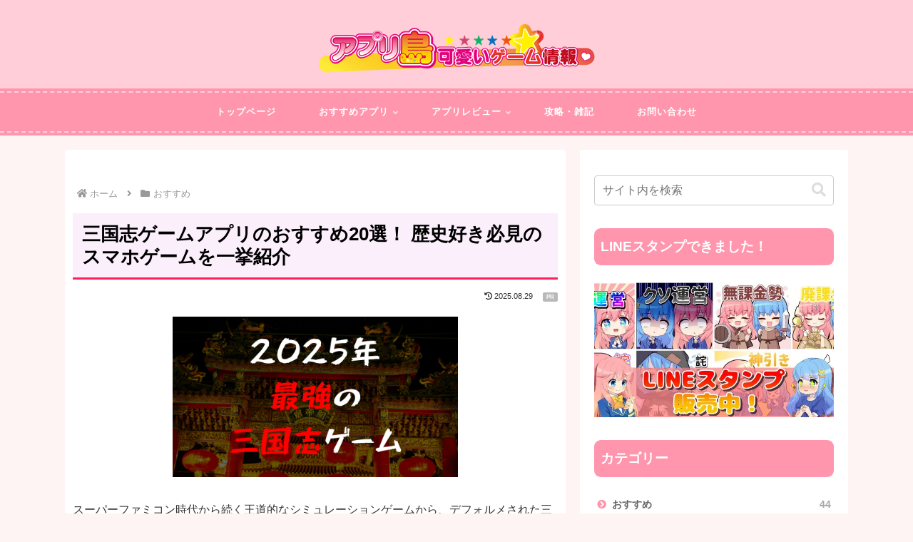

--- FILE ---
content_type: text/html; charset=UTF-8
request_url: https://apps-island.com/sangokushi-osusume
body_size: 122302
content:
<!doctype html>
<html lang="ja">

<head>
<meta charset="utf-8">
<meta name="viewport" content="width=device-width, initial-scale=1.0, viewport-fit=cover">
<meta name="referrer" content="no-referrer-when-downgrade">
<meta name="format-detection" content="telephone=no">


  
    <!-- Global site tag (gtag.js) - Google Analytics -->
    
    <script>
      window.dataLayer = window.dataLayer || [];
      function gtag(){dataLayer.push(arguments);}
      gtag('js', new Date());

      gtag('config', 'G-44PXNRXPZT');
    </script>

  


      <!-- Clarity -->
    <script type="text/javascript">
      var flag_clarity=false;function ywsclarity(){if(flag_clarity==false){(function(c,l,a,r,i,t,y){
        c[a]=c[a]||function(){(c[a].q=c[a].q||[]).push(arguments)};
        t=l.createElement(r);t.async=1;t.src="https://www.clarity.ms/tag/"+i;
        y=l.getElementsByTagName(r)[0];y.parentNode.insertBefore(t,y);
      })(window, document, "clarity", "script", "qo1hqxy33o")};flag_clarity=true;};["resize","scroll"].forEach(function(evt){window.addEventListener(evt,function(){if(10<window.scrollY){ywsclarity()}});});window.addEventListener("load",function(){if(10<window.scrollY){ywsclarity()}});setTimeout(function(){ywsclarity()},5000);
    </script>
    <!-- /Clarity -->
  
  

  <!-- Google Search Console -->
<meta name="google-site-verification" content="mBzG1xm65hCqSG1IrZojDExJyCJGat-TsFPNS6_60dY" />
<!-- /Google Search Console -->
<!-- preconnect dns-prefetch -->
<link rel="preconnect dns-prefetch" href="//www.googletagmanager.com">
<link rel="preconnect dns-prefetch" href="//www.google-analytics.com">
<link rel="preconnect dns-prefetch" href="//ajax.googleapis.com">
<link rel="preconnect dns-prefetch" href="//cdnjs.cloudflare.com">
<link rel="preconnect dns-prefetch" href="//pagead2.googlesyndication.com">
<link rel="preconnect dns-prefetch" href="//googleads.g.doubleclick.net">
<link rel="preconnect dns-prefetch" href="//tpc.googlesyndication.com">
<link rel="preconnect dns-prefetch" href="//ad.doubleclick.net">
<link rel="preconnect dns-prefetch" href="//www.gstatic.com">
<link rel="preconnect dns-prefetch" href="//cse.google.com">
<link rel="preconnect dns-prefetch" href="//fonts.gstatic.com">
<link rel="preconnect dns-prefetch" href="//fonts.googleapis.com">
<link rel="preconnect dns-prefetch" href="//cms.quantserve.com">
<link rel="preconnect dns-prefetch" href="//secure.gravatar.com">
<link rel="preconnect dns-prefetch" href="//cdn.syndication.twimg.com">
<link rel="preconnect dns-prefetch" href="//cdn.jsdelivr.net">
<link rel="preconnect dns-prefetch" href="//images-fe.ssl-images-amazon.com">
<link rel="preconnect dns-prefetch" href="//completion.amazon.com">
<link rel="preconnect dns-prefetch" href="//m.media-amazon.com">
<link rel="preconnect dns-prefetch" href="//i.moshimo.com">
<link rel="preconnect dns-prefetch" href="//aml.valuecommerce.com">
<link rel="preconnect dns-prefetch" href="//dalc.valuecommerce.com">
<link rel="preconnect dns-prefetch" href="//dalb.valuecommerce.com">

<!-- Preload -->


<title>三国志ゲームアプリのおすすめ20選！ 歴史好き必見のスマホゲームを一挙紹介 | アプリ島</title>
<meta name='robots' content='max-image-preview:large' />
<style id="ywsll_inlinecss">
/* https://apps-island.com/wp-includes/css/dist/block-library/style.min.css?ver=6.8.3&#038;fver=20250715043619 */ 
@charset "UTF-8";.wp-block-archives{box-sizing:border-box}.wp-block-archives-dropdown label{display:block}.wp-block-avatar{line-height:0}.wp-block-avatar,.wp-block-avatar img{box-sizing:border-box}.wp-block-avatar.aligncenter{text-align:center}.wp-block-audio{box-sizing:border-box}.wp-block-audio:where(figcaption){margin-bottom:1em;margin-top:.5em}.wp-block-audio audio{min-width:300px;width:100%}.wp-block-button__link{align-content:center;box-sizing:border-box;cursor:pointer;display:inline-block;height:100%;text-align:center;word-break:break-word}.wp-block-button__link.aligncenter{text-align:center}.wp-block-button__link.alignright{text-align:right}:where(.wp-block-button__link){border-radius:9999px;box-shadow:none;padding:calc(.667em + 2px) calc(1.333em + 2px);text-decoration:none}.wp-block-button[style*=text-decoration] .wp-block-button__link{text-decoration:inherit}.wp-block-buttons>.wp-block-button.has-custom-width{max-width:none}.wp-block-buttons>.wp-block-button.has-custom-width .wp-block-button__link{width:100%}.wp-block-buttons>.wp-block-button.has-custom-font-size .wp-block-button__link{font-size:inherit}.wp-block-buttons>.wp-block-button.wp-block-button__width-25{width:calc(25% - var(--wp--style--block-gap,.5em)*.75)}.wp-block-buttons>.wp-block-button.wp-block-button__width-50{width:calc(50% - var(--wp--style--block-gap,.5em)*.5)}.wp-block-buttons>.wp-block-button.wp-block-button__width-75{width:calc(75% - var(--wp--style--block-gap,.5em)*.25)}.wp-block-buttons>.wp-block-button.wp-block-button__width-100{flex-basis:100%;width:100%}.wp-block-buttons.is-vertical>.wp-block-button.wp-block-button__width-25{width:25%}.wp-block-buttons.is-vertical>.wp-block-button.wp-block-button__width-50{width:50%}.wp-block-buttons.is-vertical>.wp-block-button.wp-block-button__width-75{width:75%}.wp-block-button.is-style-squared,.wp-block-button__link.wp-block-button.is-style-squared{border-radius:0}.wp-block-button.no-border-radius,.wp-block-button__link.no-border-radius{border-radius:0!important}:root:where(.wp-block-button .wp-block-button__link.is-style-outline),:root:where(.wp-block-button.is-style-outline>.wp-block-button__link){border:2px solid;padding:.667em 1.333em}:root:where(.wp-block-button .wp-block-button__link.is-style-outline:not(.has-text-color)),:root:where(.wp-block-button.is-style-outline>.wp-block-button__link:not(.has-text-color)){color:currentColor}:root:where(.wp-block-button .wp-block-button__link.is-style-outline:not(.has-background)),:root:where(.wp-block-button.is-style-outline>.wp-block-button__link:not(.has-background)){background-color:initial;background-image:none}.wp-block-buttons{box-sizing:border-box}.wp-block-buttons.is-vertical{flex-direction:column}.wp-block-buttons.is-vertical>.wp-block-button:last-child{margin-bottom:0}.wp-block-buttons>.wp-block-button{display:inline-block;margin:0}.wp-block-buttons.is-content-justification-left{justify-content:flex-start}.wp-block-buttons.is-content-justification-left.is-vertical{align-items:flex-start}.wp-block-buttons.is-content-justification-center{justify-content:center}.wp-block-buttons.is-content-justification-center.is-vertical{align-items:center}.wp-block-buttons.is-content-justification-right{justify-content:flex-end}.wp-block-buttons.is-content-justification-right.is-vertical{align-items:flex-end}.wp-block-buttons.is-content-justification-space-between{justify-content:space-between}.wp-block-buttons.aligncenter{text-align:center}.wp-block-buttons:not(.is-content-justification-space-between,.is-content-justification-right,.is-content-justification-left,.is-content-justification-center) .wp-block-button.aligncenter{margin-left:auto;margin-right:auto;width:100%}.wp-block-buttons[style*=text-decoration] .wp-block-button,.wp-block-buttons[style*=text-decoration] .wp-block-button__link{text-decoration:inherit}.wp-block-buttons.has-custom-font-size .wp-block-button__link{font-size:inherit}.wp-block-buttons .wp-block-button__link{width:100%}.wp-block-button.aligncenter,.wp-block-calendar{text-align:center}.wp-block-calendar td,.wp-block-calendar th{border:1px solid;padding:.25em}.wp-block-calendar th{font-weight:400}.wp-block-calendar caption{background-color:inherit}.wp-block-calendar table{border-collapse:collapse;width:100%}.wp-block-calendar table:where(:not(.has-text-color)){color:#40464d}.wp-block-calendar table:where(:not(.has-text-color)) td,.wp-block-calendar table:where(:not(.has-text-color)) th{border-color:#ddd}.wp-block-calendar table.has-background th{background-color:inherit}.wp-block-calendar table.has-text-color th{color:inherit}:where(.wp-block-calendar table:not(.has-background) th){background:#ddd}.wp-block-categories{box-sizing:border-box}.wp-block-categories.alignleft{margin-right:2em}.wp-block-categories.alignright{margin-left:2em}.wp-block-categories.wp-block-categories-dropdown.aligncenter{text-align:center}.wp-block-categories .wp-block-categories__label{display:block;width:100%}.wp-block-code{box-sizing:border-box}.wp-block-code code{direction:ltr;display:block;font-family:inherit;overflow-wrap:break-word;text-align:initial;white-space:pre-wrap}.wp-block-columns{align-items:normal!important;box-sizing:border-box;display:flex;flex-wrap:wrap!important}@media (min-width:782px){.wp-block-columns{flex-wrap:nowrap!important}}.wp-block-columns.are-vertically-aligned-top{align-items:flex-start}.wp-block-columns.are-vertically-aligned-center{align-items:center}.wp-block-columns.are-vertically-aligned-bottom{align-items:flex-end}@media (max-width:781px){.wp-block-columns:not(.is-not-stacked-on-mobile)>.wp-block-column{flex-basis:100%!important}}@media (min-width:782px){.wp-block-columns:not(.is-not-stacked-on-mobile)>.wp-block-column{flex-basis:0;flex-grow:1}.wp-block-columns:not(.is-not-stacked-on-mobile)>.wp-block-column[style*=flex-basis]{flex-grow:0}}.wp-block-columns.is-not-stacked-on-mobile{flex-wrap:nowrap!important}.wp-block-columns.is-not-stacked-on-mobile>.wp-block-column{flex-basis:0;flex-grow:1}.wp-block-columns.is-not-stacked-on-mobile>.wp-block-column[style*=flex-basis]{flex-grow:0}:where(.wp-block-columns){margin-bottom:1.75em}:where(.wp-block-columns.has-background){padding:1.25em 2.375em}.wp-block-column{flex-grow:1;min-width:0;overflow-wrap:break-word;word-break:break-word}.wp-block-column.is-vertically-aligned-top{align-self:flex-start}.wp-block-column.is-vertically-aligned-center{align-self:center}.wp-block-column.is-vertically-aligned-bottom{align-self:flex-end}.wp-block-column.is-vertically-aligned-stretch{align-self:stretch}.wp-block-column.is-vertically-aligned-bottom,.wp-block-column.is-vertically-aligned-center,.wp-block-column.is-vertically-aligned-top{width:100%}.wp-block-post-comments{box-sizing:border-box}.wp-block-post-comments .alignleft{float:left}.wp-block-post-comments .alignright{float:right}.wp-block-post-comments .navigation:after{clear:both;content:"";display:table}.wp-block-post-comments .commentlist{clear:both;list-style:none;margin:0;padding:0}.wp-block-post-comments .commentlist .comment{min-height:2.25em;padding-left:3.25em}.wp-block-post-comments .commentlist .comment p{font-size:1em;line-height:1.8;margin:1em 0}.wp-block-post-comments .commentlist .children{list-style:none;margin:0;padding:0}.wp-block-post-comments .comment-author{line-height:1.5}.wp-block-post-comments .comment-author .avatar{border-radius:1.5em;display:block;float:left;height:2.5em;margin-right:.75em;margin-top:.5em;width:2.5em}.wp-block-post-comments .comment-author cite{font-style:normal}.wp-block-post-comments .comment-meta{font-size:.875em;line-height:1.5}.wp-block-post-comments .comment-meta b{font-weight:400}.wp-block-post-comments .comment-meta .comment-awaiting-moderation{display:block;margin-bottom:1em;margin-top:1em}.wp-block-post-comments .comment-body .commentmetadata{font-size:.875em}.wp-block-post-comments .comment-form-author label,.wp-block-post-comments .comment-form-comment label,.wp-block-post-comments .comment-form-email label,.wp-block-post-comments .comment-form-url label{display:block;margin-bottom:.25em}.wp-block-post-comments .comment-form input:not([type=submit]):not([type=checkbox]),.wp-block-post-comments .comment-form textarea{box-sizing:border-box;display:block;width:100%}.wp-block-post-comments .comment-form-cookies-consent{display:flex;gap:.25em}.wp-block-post-comments .comment-form-cookies-consent #wp-comment-cookies-consent{margin-top:.35em}.wp-block-post-comments .comment-reply-title{margin-bottom:0}.wp-block-post-comments .comment-reply-title:where(small){font-size:var(--wp--preset--font-size--medium,smaller);margin-left:.5em}.wp-block-post-comments .reply{font-size:.875em;margin-bottom:1.4em}.wp-block-post-comments input:not([type=submit]),.wp-block-post-comments textarea{border:1px solid #949494;font-family:inherit;font-size:1em}.wp-block-post-comments input:not([type=submit]):not([type=checkbox]),.wp-block-post-comments textarea{padding:calc(.667em + 2px)}:where(.wp-block-post-comments input[type=submit]){border:none}.wp-block-comments{box-sizing:border-box}.wp-block-comments-pagination>.wp-block-comments-pagination-next,.wp-block-comments-pagination>.wp-block-comments-pagination-numbers,.wp-block-comments-pagination>.wp-block-comments-pagination-previous{font-size:inherit;margin-bottom:.5em;margin-right:.5em}.wp-block-comments-pagination>.wp-block-comments-pagination-next:last-child,.wp-block-comments-pagination>.wp-block-comments-pagination-numbers:last-child,.wp-block-comments-pagination>.wp-block-comments-pagination-previous:last-child{margin-right:0}.wp-block-comments-pagination .wp-block-comments-pagination-previous-arrow{display:inline-block;margin-right:1ch}.wp-block-comments-pagination .wp-block-comments-pagination-previous-arrow:not(.is-arrow-chevron){transform:scaleX(1)}.wp-block-comments-pagination .wp-block-comments-pagination-next-arrow{display:inline-block;margin-left:1ch}.wp-block-comments-pagination .wp-block-comments-pagination-next-arrow:not(.is-arrow-chevron){transform:scaleX(1)}.wp-block-comments-pagination.aligncenter{justify-content:center}.wp-block-comment-template{box-sizing:border-box;list-style:none;margin-bottom:0;max-width:100%;padding:0}.wp-block-comment-template li{clear:both}.wp-block-comment-template ol{list-style:none;margin-bottom:0;max-width:100%;padding-left:2rem}.wp-block-comment-template.alignleft{float:left}.wp-block-comment-template.aligncenter{margin-left:auto;margin-right:auto;width:fit-content}.wp-block-comment-template.alignright{float:right}.wp-block-comment-date{box-sizing:border-box}.comment-awaiting-moderation{display:block;font-size:.875em;line-height:1.5}.wp-block-comment-author-name,.wp-block-comment-content,.wp-block-comment-edit-link,.wp-block-comment-reply-link{box-sizing:border-box}.wp-block-cover,.wp-block-cover-image{align-items:center;background-position:50%;box-sizing:border-box;display:flex;justify-content:center;min-height:430px;overflow:hidden;overflow:clip;padding:1em;position:relative}.wp-block-cover .has-background-dim:not([class*=-background-color]),.wp-block-cover-image .has-background-dim:not([class*=-background-color]),.wp-block-cover-image.has-background-dim:not([class*=-background-color]),.wp-block-cover.has-background-dim:not([class*=-background-color]){background-color:#000}.wp-block-cover .has-background-dim.has-background-gradient,.wp-block-cover-image .has-background-dim.has-background-gradient{background-color:initial}.wp-block-cover-image.has-background-dim:before,.wp-block-cover.has-background-dim:before{background-color:inherit;content:""}.wp-block-cover .wp-block-cover__background,.wp-block-cover .wp-block-cover__gradient-background,.wp-block-cover-image .wp-block-cover__background,.wp-block-cover-image .wp-block-cover__gradient-background,.wp-block-cover-image.has-background-dim:not(.has-background-gradient):before,.wp-block-cover.has-background-dim:not(.has-background-gradient):before{bottom:0;left:0;opacity:.5;position:absolute;right:0;top:0}.wp-block-cover-image.has-background-dim.has-background-dim-10 .wp-block-cover__background,.wp-block-cover-image.has-background-dim.has-background-dim-10 .wp-block-cover__gradient-background,.wp-block-cover-image.has-background-dim.has-background-dim-10:not(.has-background-gradient):before,.wp-block-cover.has-background-dim.has-background-dim-10 .wp-block-cover__background,.wp-block-cover.has-background-dim.has-background-dim-10 .wp-block-cover__gradient-background,.wp-block-cover.has-background-dim.has-background-dim-10:not(.has-background-gradient):before{opacity:.1}.wp-block-cover-image.has-background-dim.has-background-dim-20 .wp-block-cover__background,.wp-block-cover-image.has-background-dim.has-background-dim-20 .wp-block-cover__gradient-background,.wp-block-cover-image.has-background-dim.has-background-dim-20:not(.has-background-gradient):before,.wp-block-cover.has-background-dim.has-background-dim-20 .wp-block-cover__background,.wp-block-cover.has-background-dim.has-background-dim-20 .wp-block-cover__gradient-background,.wp-block-cover.has-background-dim.has-background-dim-20:not(.has-background-gradient):before{opacity:.2}.wp-block-cover-image.has-background-dim.has-background-dim-30 .wp-block-cover__background,.wp-block-cover-image.has-background-dim.has-background-dim-30 .wp-block-cover__gradient-background,.wp-block-cover-image.has-background-dim.has-background-dim-30:not(.has-background-gradient):before,.wp-block-cover.has-background-dim.has-background-dim-30 .wp-block-cover__background,.wp-block-cover.has-background-dim.has-background-dim-30 .wp-block-cover__gradient-background,.wp-block-cover.has-background-dim.has-background-dim-30:not(.has-background-gradient):before{opacity:.3}.wp-block-cover-image.has-background-dim.has-background-dim-40 .wp-block-cover__background,.wp-block-cover-image.has-background-dim.has-background-dim-40 .wp-block-cover__gradient-background,.wp-block-cover-image.has-background-dim.has-background-dim-40:not(.has-background-gradient):before,.wp-block-cover.has-background-dim.has-background-dim-40 .wp-block-cover__background,.wp-block-cover.has-background-dim.has-background-dim-40 .wp-block-cover__gradient-background,.wp-block-cover.has-background-dim.has-background-dim-40:not(.has-background-gradient):before{opacity:.4}.wp-block-cover-image.has-background-dim.has-background-dim-50 .wp-block-cover__background,.wp-block-cover-image.has-background-dim.has-background-dim-50 .wp-block-cover__gradient-background,.wp-block-cover-image.has-background-dim.has-background-dim-50:not(.has-background-gradient):before,.wp-block-cover.has-background-dim.has-background-dim-50 .wp-block-cover__background,.wp-block-cover.has-background-dim.has-background-dim-50 .wp-block-cover__gradient-background,.wp-block-cover.has-background-dim.has-background-dim-50:not(.has-background-gradient):before{opacity:.5}.wp-block-cover-image.has-background-dim.has-background-dim-60 .wp-block-cover__background,.wp-block-cover-image.has-background-dim.has-background-dim-60 .wp-block-cover__gradient-background,.wp-block-cover-image.has-background-dim.has-background-dim-60:not(.has-background-gradient):before,.wp-block-cover.has-background-dim.has-background-dim-60 .wp-block-cover__background,.wp-block-cover.has-background-dim.has-background-dim-60 .wp-block-cover__gradient-background,.wp-block-cover.has-background-dim.has-background-dim-60:not(.has-background-gradient):before{opacity:.6}.wp-block-cover-image.has-background-dim.has-background-dim-70 .wp-block-cover__background,.wp-block-cover-image.has-background-dim.has-background-dim-70 .wp-block-cover__gradient-background,.wp-block-cover-image.has-background-dim.has-background-dim-70:not(.has-background-gradient):before,.wp-block-cover.has-background-dim.has-background-dim-70 .wp-block-cover__background,.wp-block-cover.has-background-dim.has-background-dim-70 .wp-block-cover__gradient-background,.wp-block-cover.has-background-dim.has-background-dim-70:not(.has-background-gradient):before{opacity:.7}.wp-block-cover-image.has-background-dim.has-background-dim-80 .wp-block-cover__background,.wp-block-cover-image.has-background-dim.has-background-dim-80 .wp-block-cover__gradient-background,.wp-block-cover-image.has-background-dim.has-background-dim-80:not(.has-background-gradient):before,.wp-block-cover.has-background-dim.has-background-dim-80 .wp-block-cover__background,.wp-block-cover.has-background-dim.has-background-dim-80 .wp-block-cover__gradient-background,.wp-block-cover.has-background-dim.has-background-dim-80:not(.has-background-gradient):before{opacity:.8}.wp-block-cover-image.has-background-dim.has-background-dim-90 .wp-block-cover__background,.wp-block-cover-image.has-background-dim.has-background-dim-90 .wp-block-cover__gradient-background,.wp-block-cover-image.has-background-dim.has-background-dim-90:not(.has-background-gradient):before,.wp-block-cover.has-background-dim.has-background-dim-90 .wp-block-cover__background,.wp-block-cover.has-background-dim.has-background-dim-90 .wp-block-cover__gradient-background,.wp-block-cover.has-background-dim.has-background-dim-90:not(.has-background-gradient):before{opacity:.9}.wp-block-cover-image.has-background-dim.has-background-dim-100 .wp-block-cover__background,.wp-block-cover-image.has-background-dim.has-background-dim-100 .wp-block-cover__gradient-background,.wp-block-cover-image.has-background-dim.has-background-dim-100:not(.has-background-gradient):before,.wp-block-cover.has-background-dim.has-background-dim-100 .wp-block-cover__background,.wp-block-cover.has-background-dim.has-background-dim-100 .wp-block-cover__gradient-background,.wp-block-cover.has-background-dim.has-background-dim-100:not(.has-background-gradient):before{opacity:1}.wp-block-cover .wp-block-cover__background.has-background-dim.has-background-dim-0,.wp-block-cover .wp-block-cover__gradient-background.has-background-dim.has-background-dim-0,.wp-block-cover-image .wp-block-cover__background.has-background-dim.has-background-dim-0,.wp-block-cover-image .wp-block-cover__gradient-background.has-background-dim.has-background-dim-0{opacity:0}.wp-block-cover .wp-block-cover__background.has-background-dim.has-background-dim-10,.wp-block-cover .wp-block-cover__gradient-background.has-background-dim.has-background-dim-10,.wp-block-cover-image .wp-block-cover__background.has-background-dim.has-background-dim-10,.wp-block-cover-image .wp-block-cover__gradient-background.has-background-dim.has-background-dim-10{opacity:.1}.wp-block-cover .wp-block-cover__background.has-background-dim.has-background-dim-20,.wp-block-cover .wp-block-cover__gradient-background.has-background-dim.has-background-dim-20,.wp-block-cover-image .wp-block-cover__background.has-background-dim.has-background-dim-20,.wp-block-cover-image .wp-block-cover__gradient-background.has-background-dim.has-background-dim-20{opacity:.2}.wp-block-cover .wp-block-cover__background.has-background-dim.has-background-dim-30,.wp-block-cover .wp-block-cover__gradient-background.has-background-dim.has-background-dim-30,.wp-block-cover-image .wp-block-cover__background.has-background-dim.has-background-dim-30,.wp-block-cover-image .wp-block-cover__gradient-background.has-background-dim.has-background-dim-30{opacity:.3}.wp-block-cover .wp-block-cover__background.has-background-dim.has-background-dim-40,.wp-block-cover .wp-block-cover__gradient-background.has-background-dim.has-background-dim-40,.wp-block-cover-image .wp-block-cover__background.has-background-dim.has-background-dim-40,.wp-block-cover-image .wp-block-cover__gradient-background.has-background-dim.has-background-dim-40{opacity:.4}.wp-block-cover .wp-block-cover__background.has-background-dim.has-background-dim-50,.wp-block-cover .wp-block-cover__gradient-background.has-background-dim.has-background-dim-50,.wp-block-cover-image .wp-block-cover__background.has-background-dim.has-background-dim-50,.wp-block-cover-image .wp-block-cover__gradient-background.has-background-dim.has-background-dim-50{opacity:.5}.wp-block-cover .wp-block-cover__background.has-background-dim.has-background-dim-60,.wp-block-cover .wp-block-cover__gradient-background.has-background-dim.has-background-dim-60,.wp-block-cover-image .wp-block-cover__background.has-background-dim.has-background-dim-60,.wp-block-cover-image .wp-block-cover__gradient-background.has-background-dim.has-background-dim-60{opacity:.6}.wp-block-cover .wp-block-cover__background.has-background-dim.has-background-dim-70,.wp-block-cover .wp-block-cover__gradient-background.has-background-dim.has-background-dim-70,.wp-block-cover-image .wp-block-cover__background.has-background-dim.has-background-dim-70,.wp-block-cover-image .wp-block-cover__gradient-background.has-background-dim.has-background-dim-70{opacity:.7}.wp-block-cover .wp-block-cover__background.has-background-dim.has-background-dim-80,.wp-block-cover .wp-block-cover__gradient-background.has-background-dim.has-background-dim-80,.wp-block-cover-image .wp-block-cover__background.has-background-dim.has-background-dim-80,.wp-block-cover-image .wp-block-cover__gradient-background.has-background-dim.has-background-dim-80{opacity:.8}.wp-block-cover .wp-block-cover__background.has-background-dim.has-background-dim-90,.wp-block-cover .wp-block-cover__gradient-background.has-background-dim.has-background-dim-90,.wp-block-cover-image .wp-block-cover__background.has-background-dim.has-background-dim-90,.wp-block-cover-image .wp-block-cover__gradient-background.has-background-dim.has-background-dim-90{opacity:.9}.wp-block-cover .wp-block-cover__background.has-background-dim.has-background-dim-100,.wp-block-cover .wp-block-cover__gradient-background.has-background-dim.has-background-dim-100,.wp-block-cover-image .wp-block-cover__background.has-background-dim.has-background-dim-100,.wp-block-cover-image .wp-block-cover__gradient-background.has-background-dim.has-background-dim-100{opacity:1}.wp-block-cover-image.alignleft,.wp-block-cover-image.alignright,.wp-block-cover.alignleft,.wp-block-cover.alignright{max-width:420px;width:100%}.wp-block-cover-image.aligncenter,.wp-block-cover-image.alignleft,.wp-block-cover-image.alignright,.wp-block-cover.aligncenter,.wp-block-cover.alignleft,.wp-block-cover.alignright{display:flex}.wp-block-cover .wp-block-cover__inner-container,.wp-block-cover-image .wp-block-cover__inner-container{color:inherit;position:relative;width:100%}.wp-block-cover-image.is-position-top-left,.wp-block-cover.is-position-top-left{align-items:flex-start;justify-content:flex-start}.wp-block-cover-image.is-position-top-center,.wp-block-cover.is-position-top-center{align-items:flex-start;justify-content:center}.wp-block-cover-image.is-position-top-right,.wp-block-cover.is-position-top-right{align-items:flex-start;justify-content:flex-end}.wp-block-cover-image.is-position-center-left,.wp-block-cover.is-position-center-left{align-items:center;justify-content:flex-start}.wp-block-cover-image.is-position-center-center,.wp-block-cover.is-position-center-center{align-items:center;justify-content:center}.wp-block-cover-image.is-position-center-right,.wp-block-cover.is-position-center-right{align-items:center;justify-content:flex-end}.wp-block-cover-image.is-position-bottom-left,.wp-block-cover.is-position-bottom-left{align-items:flex-end;justify-content:flex-start}.wp-block-cover-image.is-position-bottom-center,.wp-block-cover.is-position-bottom-center{align-items:flex-end;justify-content:center}.wp-block-cover-image.is-position-bottom-right,.wp-block-cover.is-position-bottom-right{align-items:flex-end;justify-content:flex-end}.wp-block-cover-image.has-custom-content-position.has-custom-content-position .wp-block-cover__inner-container,.wp-block-cover.has-custom-content-position.has-custom-content-position .wp-block-cover__inner-container{margin:0}.wp-block-cover-image.has-custom-content-position.has-custom-content-position.is-position-bottom-left .wp-block-cover__inner-container,.wp-block-cover-image.has-custom-content-position.has-custom-content-position.is-position-bottom-right .wp-block-cover__inner-container,.wp-block-cover-image.has-custom-content-position.has-custom-content-position.is-position-center-left .wp-block-cover__inner-container,.wp-block-cover-image.has-custom-content-position.has-custom-content-position.is-position-center-right .wp-block-cover__inner-container,.wp-block-cover-image.has-custom-content-position.has-custom-content-position.is-position-top-left .wp-block-cover__inner-container,.wp-block-cover-image.has-custom-content-position.has-custom-content-position.is-position-top-right .wp-block-cover__inner-container,.wp-block-cover.has-custom-content-position.has-custom-content-position.is-position-bottom-left .wp-block-cover__inner-container,.wp-block-cover.has-custom-content-position.has-custom-content-position.is-position-bottom-right .wp-block-cover__inner-container,.wp-block-cover.has-custom-content-position.has-custom-content-position.is-position-center-left .wp-block-cover__inner-container,.wp-block-cover.has-custom-content-position.has-custom-content-position.is-position-center-right .wp-block-cover__inner-container,.wp-block-cover.has-custom-content-position.has-custom-content-position.is-position-top-left .wp-block-cover__inner-container,.wp-block-cover.has-custom-content-position.has-custom-content-position.is-position-top-right .wp-block-cover__inner-container{margin:0;width:auto}.wp-block-cover .wp-block-cover__image-background,.wp-block-cover video.wp-block-cover__video-background,.wp-block-cover-image .wp-block-cover__image-background,.wp-block-cover-image video.wp-block-cover__video-background{border:none;bottom:0;box-shadow:none;height:100%;left:0;margin:0;max-height:none;max-width:none;object-fit:cover;outline:none;padding:0;position:absolute;right:0;top:0;width:100%}.wp-block-cover-image.has-parallax,.wp-block-cover.has-parallax,.wp-block-cover__image-background.has-parallax,video.wp-block-cover__video-background.has-parallax{background-attachment:fixed;background-repeat:no-repeat;background-size:cover}@supports (-webkit-touch-callout:inherit){.wp-block-cover-image.has-parallax,.wp-block-cover.has-parallax,.wp-block-cover__image-background.has-parallax,video.wp-block-cover__video-background.has-parallax{background-attachment:scroll}}@media (prefers-reduced-motion:reduce){.wp-block-cover-image.has-parallax,.wp-block-cover.has-parallax,.wp-block-cover__image-background.has-parallax,video.wp-block-cover__video-background.has-parallax{background-attachment:scroll}}.wp-block-cover-image.is-repeated,.wp-block-cover.is-repeated,.wp-block-cover__image-background.is-repeated,video.wp-block-cover__video-background.is-repeated{background-repeat:repeat;background-size:auto}.wp-block-cover-image-text,.wp-block-cover-image-text a,.wp-block-cover-image-text a:active,.wp-block-cover-image-text a:focus,.wp-block-cover-image-text a:hover,.wp-block-cover-text,.wp-block-cover-text a,.wp-block-cover-text a:active,.wp-block-cover-text a:focus,.wp-block-cover-text a:hover,section.wp-block-cover-image h2,section.wp-block-cover-image h2 a,section.wp-block-cover-image h2 a:active,section.wp-block-cover-image h2 a:focus,section.wp-block-cover-image h2 a:hover{color:#fff}.wp-block-cover-image .wp-block-cover.has-left-content{justify-content:flex-start}.wp-block-cover-image .wp-block-cover.has-right-content{justify-content:flex-end}.wp-block-cover-image.has-left-content .wp-block-cover-image-text,.wp-block-cover.has-left-content .wp-block-cover-text,section.wp-block-cover-image.has-left-content>h2{margin-left:0;text-align:left}.wp-block-cover-image.has-right-content .wp-block-cover-image-text,.wp-block-cover.has-right-content .wp-block-cover-text,section.wp-block-cover-image.has-right-content>h2{margin-right:0;text-align:right}.wp-block-cover .wp-block-cover-text,.wp-block-cover-image .wp-block-cover-image-text,section.wp-block-cover-image>h2{font-size:2em;line-height:1.25;margin-bottom:0;max-width:840px;padding:.44em;text-align:center;z-index:1}:where(.wp-block-cover-image:not(.has-text-color)),:where(.wp-block-cover:not(.has-text-color)){color:#fff}:where(.wp-block-cover-image.is-light:not(.has-text-color)),:where(.wp-block-cover.is-light:not(.has-text-color)){color:#000}:root:where(.wp-block-cover h1:not(.has-text-color)),:root:where(.wp-block-cover h2:not(.has-text-color)),:root:where(.wp-block-cover h3:not(.has-text-color)),:root:where(.wp-block-cover h4:not(.has-text-color)),:root:where(.wp-block-cover h5:not(.has-text-color)),:root:where(.wp-block-cover h6:not(.has-text-color)),:root:where(.wp-block-cover p:not(.has-text-color)){color:inherit}body:not(.editor-styles-wrapper) .wp-block-cover:not(.wp-block-cover:has(.wp-block-cover__background+.wp-block-cover__inner-container)) .wp-block-cover__image-background,body:not(.editor-styles-wrapper) .wp-block-cover:not(.wp-block-cover:has(.wp-block-cover__background+.wp-block-cover__inner-container)) .wp-block-cover__video-background{z-index:0}body:not(.editor-styles-wrapper) .wp-block-cover:not(.wp-block-cover:has(.wp-block-cover__background+.wp-block-cover__inner-container)) .wp-block-cover__background,body:not(.editor-styles-wrapper) .wp-block-cover:not(.wp-block-cover:has(.wp-block-cover__background+.wp-block-cover__inner-container)) .wp-block-cover__gradient-background,body:not(.editor-styles-wrapper) .wp-block-cover:not(.wp-block-cover:has(.wp-block-cover__background+.wp-block-cover__inner-container)) .wp-block-cover__inner-container,body:not(.editor-styles-wrapper) .wp-block-cover:not(.wp-block-cover:has(.wp-block-cover__background+.wp-block-cover__inner-container)).has-background-dim:not(.has-background-gradient):before{z-index:1}.has-modal-open body:not(.editor-styles-wrapper) .wp-block-cover:not(.wp-block-cover:has(.wp-block-cover__background+.wp-block-cover__inner-container)) .wp-block-cover__inner-container{z-index:auto}.wp-block-details{box-sizing:border-box}.wp-block-details summary{cursor:pointer}.wp-block-embed.alignleft,.wp-block-embed.alignright,.wp-block[data-align=left]>[data-type="core/embed"],.wp-block[data-align=right]>[data-type="core/embed"]{max-width:360px;width:100%}.wp-block-embed.alignleft .wp-block-embed__wrapper,.wp-block-embed.alignright .wp-block-embed__wrapper,.wp-block[data-align=left]>[data-type="core/embed"] .wp-block-embed__wrapper,.wp-block[data-align=right]>[data-type="core/embed"] .wp-block-embed__wrapper{min-width:280px}.wp-block-cover .wp-block-embed{min-height:240px;min-width:320px}.wp-block-embed{overflow-wrap:break-word}.wp-block-embed:where(figcaption){margin-bottom:1em;margin-top:.5em}.wp-block-embed iframe{max-width:100%}.wp-block-embed__wrapper{position:relative}.wp-embed-responsive .wp-has-aspect-ratio .wp-block-embed__wrapper:before{content:"";display:block;padding-top:50%}.wp-embed-responsive .wp-has-aspect-ratio iframe{bottom:0;height:100%;left:0;position:absolute;right:0;top:0;width:100%}.wp-embed-responsive .wp-embed-aspect-21-9 .wp-block-embed__wrapper:before{padding-top:42.85%}.wp-embed-responsive .wp-embed-aspect-18-9 .wp-block-embed__wrapper:before{padding-top:50%}.wp-embed-responsive .wp-embed-aspect-16-9 .wp-block-embed__wrapper:before{padding-top:56.25%}.wp-embed-responsive .wp-embed-aspect-4-3 .wp-block-embed__wrapper:before{padding-top:75%}.wp-embed-responsive .wp-embed-aspect-1-1 .wp-block-embed__wrapper:before{padding-top:100%}.wp-embed-responsive .wp-embed-aspect-9-16 .wp-block-embed__wrapper:before{padding-top:177.77%}.wp-embed-responsive .wp-embed-aspect-1-2 .wp-block-embed__wrapper:before{padding-top:200%}.wp-block-file{box-sizing:border-box}.wp-block-file:not(.wp-element-button){font-size:.8em}.wp-block-file.aligncenter{text-align:center}.wp-block-file.alignright{text-align:right}.wp-block-file *+.wp-block-file__button{margin-left:.75em}:where(.wp-block-file){margin-bottom:1.5em}.wp-block-file__embed{margin-bottom:1em}:where(.wp-block-file__button){border-radius:2em;display:inline-block;padding:.5em 1em}:where(.wp-block-file__button):is(a):active,:where(.wp-block-file__button):is(a):focus,:where(.wp-block-file__button):is(a):hover,:where(.wp-block-file__button):is(a):visited{box-shadow:none;color:#fff;opacity:.85;text-decoration:none}.wp-block-form-input__label{display:flex;flex-direction:column;gap:.25em;margin-bottom:.5em;width:100%}.wp-block-form-input__label.is-label-inline{align-items:center;flex-direction:row;gap:.5em}.wp-block-form-input__label.is-label-inline .wp-block-form-input__label-content{margin-bottom:.5em}.wp-block-form-input__label:has(input[type=checkbox]){flex-direction:row;width:fit-content}.wp-block-form-input__label:has(input[type=checkbox]) .wp-block-form-input__label-content{margin:0}.wp-block-form-input__label:has(.wp-block-form-input__label-content+input[type=checkbox]){flex-direction:row-reverse}.wp-block-form-input__label-content{width:fit-content}.wp-block-form-input__input{font-size:1em;margin-bottom:.5em;padding:0 .5em}.wp-block-form-input__input[type=date],.wp-block-form-input__input[type=datetime-local],.wp-block-form-input__input[type=datetime],.wp-block-form-input__input[type=email],.wp-block-form-input__input[type=month],.wp-block-form-input__input[type=number],.wp-block-form-input__input[type=password],.wp-block-form-input__input[type=search],.wp-block-form-input__input[type=tel],.wp-block-form-input__input[type=text],.wp-block-form-input__input[type=time],.wp-block-form-input__input[type=url],.wp-block-form-input__input[type=week]{border:1px solid;line-height:2;min-height:2em}textarea.wp-block-form-input__input{min-height:10em}.blocks-gallery-grid:not(.has-nested-images),.wp-block-gallery:not(.has-nested-images){display:flex;flex-wrap:wrap;list-style-type:none;margin:0;padding:0}.blocks-gallery-grid:not(.has-nested-images) .blocks-gallery-image,.blocks-gallery-grid:not(.has-nested-images) .blocks-gallery-item,.wp-block-gallery:not(.has-nested-images) .blocks-gallery-image,.wp-block-gallery:not(.has-nested-images) .blocks-gallery-item{display:flex;flex-direction:column;flex-grow:1;justify-content:center;margin:0 1em 1em 0;position:relative;width:calc(50% - 1em)}.blocks-gallery-grid:not(.has-nested-images) .blocks-gallery-image:nth-of-type(2n),.blocks-gallery-grid:not(.has-nested-images) .blocks-gallery-item:nth-of-type(2n),.wp-block-gallery:not(.has-nested-images) .blocks-gallery-image:nth-of-type(2n),.wp-block-gallery:not(.has-nested-images) .blocks-gallery-item:nth-of-type(2n){margin-right:0}.blocks-gallery-grid:not(.has-nested-images) .blocks-gallery-image figure,.blocks-gallery-grid:not(.has-nested-images) .blocks-gallery-item figure,.wp-block-gallery:not(.has-nested-images) .blocks-gallery-image figure,.wp-block-gallery:not(.has-nested-images) .blocks-gallery-item figure{align-items:flex-end;display:flex;height:100%;justify-content:flex-start;margin:0}.blocks-gallery-grid:not(.has-nested-images) .blocks-gallery-image img,.blocks-gallery-grid:not(.has-nested-images) .blocks-gallery-item img,.wp-block-gallery:not(.has-nested-images) .blocks-gallery-image img,.wp-block-gallery:not(.has-nested-images) .blocks-gallery-item img{display:block;height:auto;max-width:100%;width:auto}.blocks-gallery-grid:not(.has-nested-images) .blocks-gallery-image figcaption,.blocks-gallery-grid:not(.has-nested-images) .blocks-gallery-item figcaption,.wp-block-gallery:not(.has-nested-images) .blocks-gallery-image figcaption,.wp-block-gallery:not(.has-nested-images) .blocks-gallery-item figcaption{background:linear-gradient(0deg,#000000b3,#0000004d 70%,#0000);bottom:0;box-sizing:border-box;color:#fff;font-size:.8em;margin:0;max-height:100%;overflow:auto;padding:3em .77em .7em;position:absolute;text-align:center;width:100%;z-index:2}.blocks-gallery-grid:not(.has-nested-images) .blocks-gallery-image figcaption img,.blocks-gallery-grid:not(.has-nested-images) .blocks-gallery-item figcaption img,.wp-block-gallery:not(.has-nested-images) .blocks-gallery-image figcaption img,.wp-block-gallery:not(.has-nested-images) .blocks-gallery-item figcaption img{display:inline}.blocks-gallery-grid:not(.has-nested-images) figcaption,.wp-block-gallery:not(.has-nested-images) figcaption{flex-grow:1}.blocks-gallery-grid:not(.has-nested-images).is-cropped .blocks-gallery-image a,.blocks-gallery-grid:not(.has-nested-images).is-cropped .blocks-gallery-image img,.blocks-gallery-grid:not(.has-nested-images).is-cropped .blocks-gallery-item a,.blocks-gallery-grid:not(.has-nested-images).is-cropped .blocks-gallery-item img,.wp-block-gallery:not(.has-nested-images).is-cropped .blocks-gallery-image a,.wp-block-gallery:not(.has-nested-images).is-cropped .blocks-gallery-image img,.wp-block-gallery:not(.has-nested-images).is-cropped .blocks-gallery-item a,.wp-block-gallery:not(.has-nested-images).is-cropped .blocks-gallery-item img{flex:1;height:100%;object-fit:cover;width:100%}.blocks-gallery-grid:not(.has-nested-images).columns-1 .blocks-gallery-image,.blocks-gallery-grid:not(.has-nested-images).columns-1 .blocks-gallery-item,.wp-block-gallery:not(.has-nested-images).columns-1 .blocks-gallery-image,.wp-block-gallery:not(.has-nested-images).columns-1 .blocks-gallery-item{margin-right:0;width:100%}@media (min-width:600px){.blocks-gallery-grid:not(.has-nested-images).columns-3 .blocks-gallery-image,.blocks-gallery-grid:not(.has-nested-images).columns-3 .blocks-gallery-item,.wp-block-gallery:not(.has-nested-images).columns-3 .blocks-gallery-image,.wp-block-gallery:not(.has-nested-images).columns-3 .blocks-gallery-item{margin-right:1em;width:calc(33.33333% - .66667em)}.blocks-gallery-grid:not(.has-nested-images).columns-4 .blocks-gallery-image,.blocks-gallery-grid:not(.has-nested-images).columns-4 .blocks-gallery-item,.wp-block-gallery:not(.has-nested-images).columns-4 .blocks-gallery-image,.wp-block-gallery:not(.has-nested-images).columns-4 .blocks-gallery-item{margin-right:1em;width:calc(25% - .75em)}.blocks-gallery-grid:not(.has-nested-images).columns-5 .blocks-gallery-image,.blocks-gallery-grid:not(.has-nested-images).columns-5 .blocks-gallery-item,.wp-block-gallery:not(.has-nested-images).columns-5 .blocks-gallery-image,.wp-block-gallery:not(.has-nested-images).columns-5 .blocks-gallery-item{margin-right:1em;width:calc(20% - .8em)}.blocks-gallery-grid:not(.has-nested-images).columns-6 .blocks-gallery-image,.blocks-gallery-grid:not(.has-nested-images).columns-6 .blocks-gallery-item,.wp-block-gallery:not(.has-nested-images).columns-6 .blocks-gallery-image,.wp-block-gallery:not(.has-nested-images).columns-6 .blocks-gallery-item{margin-right:1em;width:calc(16.66667% - .83333em)}.blocks-gallery-grid:not(.has-nested-images).columns-7 .blocks-gallery-image,.blocks-gallery-grid:not(.has-nested-images).columns-7 .blocks-gallery-item,.wp-block-gallery:not(.has-nested-images).columns-7 .blocks-gallery-image,.wp-block-gallery:not(.has-nested-images).columns-7 .blocks-gallery-item{margin-right:1em;width:calc(14.28571% - .85714em)}.blocks-gallery-grid:not(.has-nested-images).columns-8 .blocks-gallery-image,.blocks-gallery-grid:not(.has-nested-images).columns-8 .blocks-gallery-item,.wp-block-gallery:not(.has-nested-images).columns-8 .blocks-gallery-image,.wp-block-gallery:not(.has-nested-images).columns-8 .blocks-gallery-item{margin-right:1em;width:calc(12.5% - .875em)}.blocks-gallery-grid:not(.has-nested-images).columns-1 .blocks-gallery-image:nth-of-type(1n),.blocks-gallery-grid:not(.has-nested-images).columns-1 .blocks-gallery-item:nth-of-type(1n),.blocks-gallery-grid:not(.has-nested-images).columns-2 .blocks-gallery-image:nth-of-type(2n),.blocks-gallery-grid:not(.has-nested-images).columns-2 .blocks-gallery-item:nth-of-type(2n),.blocks-gallery-grid:not(.has-nested-images).columns-3 .blocks-gallery-image:nth-of-type(3n),.blocks-gallery-grid:not(.has-nested-images).columns-3 .blocks-gallery-item:nth-of-type(3n),.blocks-gallery-grid:not(.has-nested-images).columns-4 .blocks-gallery-image:nth-of-type(4n),.blocks-gallery-grid:not(.has-nested-images).columns-4 .blocks-gallery-item:nth-of-type(4n),.blocks-gallery-grid:not(.has-nested-images).columns-5 .blocks-gallery-image:nth-of-type(5n),.blocks-gallery-grid:not(.has-nested-images).columns-5 .blocks-gallery-item:nth-of-type(5n),.blocks-gallery-grid:not(.has-nested-images).columns-6 .blocks-gallery-image:nth-of-type(6n),.blocks-gallery-grid:not(.has-nested-images).columns-6 .blocks-gallery-item:nth-of-type(6n),.blocks-gallery-grid:not(.has-nested-images).columns-7 .blocks-gallery-image:nth-of-type(7n),.blocks-gallery-grid:not(.has-nested-images).columns-7 .blocks-gallery-item:nth-of-type(7n),.blocks-gallery-grid:not(.has-nested-images).columns-8 .blocks-gallery-image:nth-of-type(8n),.blocks-gallery-grid:not(.has-nested-images).columns-8 .blocks-gallery-item:nth-of-type(8n),.wp-block-gallery:not(.has-nested-images).columns-1 .blocks-gallery-image:nth-of-type(1n),.wp-block-gallery:not(.has-nested-images).columns-1 .blocks-gallery-item:nth-of-type(1n),.wp-block-gallery:not(.has-nested-images).columns-2 .blocks-gallery-image:nth-of-type(2n),.wp-block-gallery:not(.has-nested-images).columns-2 .blocks-gallery-item:nth-of-type(2n),.wp-block-gallery:not(.has-nested-images).columns-3 .blocks-gallery-image:nth-of-type(3n),.wp-block-gallery:not(.has-nested-images).columns-3 .blocks-gallery-item:nth-of-type(3n),.wp-block-gallery:not(.has-nested-images).columns-4 .blocks-gallery-image:nth-of-type(4n),.wp-block-gallery:not(.has-nested-images).columns-4 .blocks-gallery-item:nth-of-type(4n),.wp-block-gallery:not(.has-nested-images).columns-5 .blocks-gallery-image:nth-of-type(5n),.wp-block-gallery:not(.has-nested-images).columns-5 .blocks-gallery-item:nth-of-type(5n),.wp-block-gallery:not(.has-nested-images).columns-6 .blocks-gallery-image:nth-of-type(6n),.wp-block-gallery:not(.has-nested-images).columns-6 .blocks-gallery-item:nth-of-type(6n),.wp-block-gallery:not(.has-nested-images).columns-7 .blocks-gallery-image:nth-of-type(7n),.wp-block-gallery:not(.has-nested-images).columns-7 .blocks-gallery-item:nth-of-type(7n),.wp-block-gallery:not(.has-nested-images).columns-8 .blocks-gallery-image:nth-of-type(8n),.wp-block-gallery:not(.has-nested-images).columns-8 .blocks-gallery-item:nth-of-type(8n){margin-right:0}}.blocks-gallery-grid:not(.has-nested-images) .blocks-gallery-image:last-child,.blocks-gallery-grid:not(.has-nested-images) .blocks-gallery-item:last-child,.wp-block-gallery:not(.has-nested-images) .blocks-gallery-image:last-child,.wp-block-gallery:not(.has-nested-images) .blocks-gallery-item:last-child{margin-right:0}.blocks-gallery-grid:not(.has-nested-images).alignleft,.blocks-gallery-grid:not(.has-nested-images).alignright,.wp-block-gallery:not(.has-nested-images).alignleft,.wp-block-gallery:not(.has-nested-images).alignright{max-width:420px;width:100%}.blocks-gallery-grid:not(.has-nested-images).aligncenter .blocks-gallery-item figure,.wp-block-gallery:not(.has-nested-images).aligncenter .blocks-gallery-item figure{justify-content:center}.wp-block-gallery:not(.is-cropped) .blocks-gallery-item{align-self:flex-start}figure.wp-block-gallery.has-nested-images{align-items:normal}.wp-block-gallery.has-nested-images figure.wp-block-image:not(#individual-image){margin:0;width:calc(50% - var(--wp--style--unstable-gallery-gap,16px)/2)}.wp-block-gallery.has-nested-images figure.wp-block-image{box-sizing:border-box;display:flex;flex-direction:column;flex-grow:1;justify-content:center;max-width:100%;position:relative}.wp-block-gallery.has-nested-images figure.wp-block-image>a,.wp-block-gallery.has-nested-images figure.wp-block-image>div{flex-direction:column;flex-grow:1;margin:0}.wp-block-gallery.has-nested-images figure.wp-block-image img{display:block;height:auto;max-width:100%!important;width:auto}.wp-block-gallery.has-nested-images figure.wp-block-image figcaption,.wp-block-gallery.has-nested-images figure.wp-block-image:has(figcaption):before{bottom:0;left:0;max-height:100%;position:absolute;right:0}.wp-block-gallery.has-nested-images figure.wp-block-image:has(figcaption):before{-webkit-backdrop-filter:blur(3px);backdrop-filter:blur(3px);content:"";height:100%;-webkit-mask-image:linear-gradient(0deg,#000 20%,#0000);mask-image:linear-gradient(0deg,#000 20%,#0000);max-height:40%}.wp-block-gallery.has-nested-images figure.wp-block-image figcaption{background:linear-gradient(0deg,#0006,#0000);box-sizing:border-box;color:#fff;font-size:13px;margin:0;overflow:auto;padding:1em;scrollbar-color:#0000 #0000;scrollbar-gutter:stable both-edges;scrollbar-width:thin;text-align:center;text-shadow:0 0 1.5px #000;will-change:transform}.wp-block-gallery.has-nested-images figure.wp-block-image figcaption::-webkit-scrollbar{height:12px;width:12px}.wp-block-gallery.has-nested-images figure.wp-block-image figcaption::-webkit-scrollbar-track{background-color:initial}.wp-block-gallery.has-nested-images figure.wp-block-image figcaption::-webkit-scrollbar-thumb{background-clip:padding-box;background-color:initial;border:3px solid #0000;border-radius:8px}.wp-block-gallery.has-nested-images figure.wp-block-image figcaption:focus-within::-webkit-scrollbar-thumb,.wp-block-gallery.has-nested-images figure.wp-block-image figcaption:focus::-webkit-scrollbar-thumb,.wp-block-gallery.has-nested-images figure.wp-block-image figcaption:hover::-webkit-scrollbar-thumb{background-color:#fffc}.wp-block-gallery.has-nested-images figure.wp-block-image figcaption:focus,.wp-block-gallery.has-nested-images figure.wp-block-image figcaption:focus-within,.wp-block-gallery.has-nested-images figure.wp-block-image figcaption:hover{scrollbar-color:#fffc #0000}@media (hover:none){.wp-block-gallery.has-nested-images figure.wp-block-image figcaption{scrollbar-color:#fffc #0000}}.wp-block-gallery.has-nested-images figure.wp-block-image figcaption img{display:inline}.wp-block-gallery.has-nested-images figure.wp-block-image figcaption a{color:inherit}.wp-block-gallery.has-nested-images figure.wp-block-image.has-custom-border img{box-sizing:border-box}.wp-block-gallery.has-nested-images figure.wp-block-image.has-custom-border>a,.wp-block-gallery.has-nested-images figure.wp-block-image.has-custom-border>div,.wp-block-gallery.has-nested-images figure.wp-block-image.is-style-rounded>a,.wp-block-gallery.has-nested-images figure.wp-block-image.is-style-rounded>div{flex:1 1 auto}.wp-block-gallery.has-nested-images figure.wp-block-image.has-custom-border figcaption,.wp-block-gallery.has-nested-images figure.wp-block-image.is-style-rounded figcaption{background:none;color:inherit;flex:initial;margin:0;padding:10px 10px 9px;position:relative;text-shadow:none}.wp-block-gallery.has-nested-images figure.wp-block-image.has-custom-border:before,.wp-block-gallery.has-nested-images figure.wp-block-image.is-style-rounded:before{content:none}.wp-block-gallery.has-nested-images figcaption{flex-basis:100%;flex-grow:1;text-align:center}.wp-block-gallery.has-nested-images:not(.is-cropped) figure.wp-block-image:not(#individual-image){margin-bottom:auto;margin-top:0}.wp-block-gallery.has-nested-images.is-cropped figure.wp-block-image:not(#individual-image){align-self:inherit}.wp-block-gallery.has-nested-images.is-cropped figure.wp-block-image:not(#individual-image)>a,.wp-block-gallery.has-nested-images.is-cropped figure.wp-block-image:not(#individual-image)>div:not(.components-drop-zone){display:flex}.wp-block-gallery.has-nested-images.is-cropped figure.wp-block-image:not(#individual-image) a,.wp-block-gallery.has-nested-images.is-cropped figure.wp-block-image:not(#individual-image) img{flex:1 0 0%;height:100%;object-fit:cover;width:100%}.wp-block-gallery.has-nested-images.columns-1 figure.wp-block-image:not(#individual-image){width:100%}@media (min-width:600px){.wp-block-gallery.has-nested-images.columns-3 figure.wp-block-image:not(#individual-image){width:calc(33.33333% - var(--wp--style--unstable-gallery-gap,16px)*.66667)}.wp-block-gallery.has-nested-images.columns-4 figure.wp-block-image:not(#individual-image){width:calc(25% - var(--wp--style--unstable-gallery-gap,16px)*.75)}.wp-block-gallery.has-nested-images.columns-5 figure.wp-block-image:not(#individual-image){width:calc(20% - var(--wp--style--unstable-gallery-gap,16px)*.8)}.wp-block-gallery.has-nested-images.columns-6 figure.wp-block-image:not(#individual-image){width:calc(16.66667% - var(--wp--style--unstable-gallery-gap,16px)*.83333)}.wp-block-gallery.has-nested-images.columns-7 figure.wp-block-image:not(#individual-image){width:calc(14.28571% - var(--wp--style--unstable-gallery-gap,16px)*.85714)}.wp-block-gallery.has-nested-images.columns-8 figure.wp-block-image:not(#individual-image){width:calc(12.5% - var(--wp--style--unstable-gallery-gap,16px)*.875)}.wp-block-gallery.has-nested-images.columns-default figure.wp-block-image:not(#individual-image){width:calc(33.33% - var(--wp--style--unstable-gallery-gap,16px)*.66667)}.wp-block-gallery.has-nested-images.columns-default figure.wp-block-image:not(#individual-image):first-child:nth-last-child(2),.wp-block-gallery.has-nested-images.columns-default figure.wp-block-image:not(#individual-image):first-child:nth-last-child(2)~figure.wp-block-image:not(#individual-image){width:calc(50% - var(--wp--style--unstable-gallery-gap,16px)*.5)}.wp-block-gallery.has-nested-images.columns-default figure.wp-block-image:not(#individual-image):first-child:last-child{width:100%}}.wp-block-gallery.has-nested-images.alignleft,.wp-block-gallery.has-nested-images.alignright{max-width:420px;width:100%}.wp-block-gallery.has-nested-images.aligncenter{justify-content:center}.wp-block-group{box-sizing:border-box}:where(.wp-block-group.wp-block-group-is-layout-constrained){position:relative}h1.has-background,h2.has-background,h3.has-background,h4.has-background,h5.has-background,h6.has-background{padding:1.25em 2.375em}h1.has-text-align-left[style*=writing-mode]:where([style*=vertical-lr]),h1.has-text-align-right[style*=writing-mode]:where([style*=vertical-rl]),h2.has-text-align-left[style*=writing-mode]:where([style*=vertical-lr]),h2.has-text-align-right[style*=writing-mode]:where([style*=vertical-rl]),h3.has-text-align-left[style*=writing-mode]:where([style*=vertical-lr]),h3.has-text-align-right[style*=writing-mode]:where([style*=vertical-rl]),h4.has-text-align-left[style*=writing-mode]:where([style*=vertical-lr]),h4.has-text-align-right[style*=writing-mode]:where([style*=vertical-rl]),h5.has-text-align-left[style*=writing-mode]:where([style*=vertical-lr]),h5.has-text-align-right[style*=writing-mode]:where([style*=vertical-rl]),h6.has-text-align-left[style*=writing-mode]:where([style*=vertical-lr]),h6.has-text-align-right[style*=writing-mode]:where([style*=vertical-rl]){rotate:180deg}.wp-block-image>a,.wp-block-image>figure>a{display:inline-block}.wp-block-image img{box-sizing:border-box;height:auto;max-width:100%;vertical-align:bottom}@media not (prefers-reduced-motion){.wp-block-image img.hide{visibility:hidden}.wp-block-image img.show{animation:show-content-image .4s}}.wp-block-image[style*=border-radius] img,.wp-block-image[style*=border-radius]>a{border-radius:inherit}.wp-block-image.has-custom-border img{box-sizing:border-box}.wp-block-image.aligncenter{text-align:center}.wp-block-image.alignfull>a,.wp-block-image.alignwide>a{width:100%}.wp-block-image.alignfull img,.wp-block-image.alignwide img{height:auto;width:100%}.wp-block-image .aligncenter,.wp-block-image .alignleft,.wp-block-image .alignright,.wp-block-image.aligncenter,.wp-block-image.alignleft,.wp-block-image.alignright{display:table}.wp-block-image .aligncenter>figcaption,.wp-block-image .alignleft>figcaption,.wp-block-image .alignright>figcaption,.wp-block-image.aligncenter>figcaption,.wp-block-image.alignleft>figcaption,.wp-block-image.alignright>figcaption{caption-side:bottom;display:table-caption}.wp-block-image .alignleft{float:left;margin:.5em 1em .5em 0}.wp-block-image .alignright{float:right;margin:.5em 0 .5em 1em}.wp-block-image .aligncenter{margin-left:auto;margin-right:auto}.wp-block-image:where(figcaption){margin-bottom:1em;margin-top:.5em}.wp-block-image.is-style-circle-mask img{border-radius:9999px}@supports ((-webkit-mask-image:none) or (mask-image:none)) or (-webkit-mask-image:none){.wp-block-image.is-style-circle-mask img{border-radius:0;-webkit-mask-image:url('data:image/svg+xml;utf8,<svg viewBox="0 0 100 100" xmlns="http://www.w3.org/2000/svg"><circle cx="50" cy="50" r="50"/></svg>');mask-image:url('data:image/svg+xml;utf8,<svg viewBox="0 0 100 100" xmlns="http://www.w3.org/2000/svg"><circle cx="50" cy="50" r="50"/></svg>');mask-mode:alpha;-webkit-mask-position:center;mask-position:center;-webkit-mask-repeat:no-repeat;mask-repeat:no-repeat;-webkit-mask-size:contain;mask-size:contain}}:root:where(.wp-block-image.is-style-rounded img,.wp-block-image .is-style-rounded img){border-radius:9999px}.wp-block-image figure{margin:0}.wp-lightbox-container{display:flex;flex-direction:column;position:relative}.wp-lightbox-container img{cursor:zoom-in}.wp-lightbox-container img:hover+button{opacity:1}.wp-lightbox-container button{align-items:center;-webkit-backdrop-filter:blur(16px) saturate(180%);backdrop-filter:blur(16px) saturate(180%);background-color:#5a5a5a40;border:none;border-radius:4px;cursor:zoom-in;display:flex;height:20px;justify-content:center;opacity:0;padding:0;position:absolute;right:16px;text-align:center;top:16px;width:20px;z-index:100}@media not (prefers-reduced-motion){.wp-lightbox-container button{transition:opacity .2s ease}}.wp-lightbox-container button:focus-visible{outline:3px auto #5a5a5a40;outline:3px auto -webkit-focus-ring-color;outline-offset:3px}.wp-lightbox-container button:hover{cursor:pointer;opacity:1}.wp-lightbox-container button:focus{opacity:1}.wp-lightbox-container button:focus,.wp-lightbox-container button:hover,.wp-lightbox-container button:not(:hover):not(:active):not(.has-background){background-color:#5a5a5a40;border:none}.wp-lightbox-overlay{box-sizing:border-box;cursor:zoom-out;height:100vh;left:0;overflow:hidden;position:fixed;top:0;visibility:hidden;width:100%;z-index:100000}.wp-lightbox-overlay .close-button{align-items:center;cursor:pointer;display:flex;justify-content:center;min-height:40px;min-width:40px;padding:0;position:absolute;right:calc(env(safe-area-inset-right) + 16px);top:calc(env(safe-area-inset-top) + 16px);z-index:5000000}.wp-lightbox-overlay .close-button:focus,.wp-lightbox-overlay .close-button:hover,.wp-lightbox-overlay .close-button:not(:hover):not(:active):not(.has-background){background:none;border:none}.wp-lightbox-overlay .lightbox-image-container{height:var(--wp--lightbox-container-height);left:50%;overflow:hidden;position:absolute;top:50%;transform:translate(-50%,-50%);transform-origin:top left;width:var(--wp--lightbox-container-width);z-index:9999999999}.wp-lightbox-overlay .wp-block-image{align-items:center;box-sizing:border-box;display:flex;height:100%;justify-content:center;margin:0;position:relative;transform-origin:0 0;width:100%;z-index:3000000}.wp-lightbox-overlay .wp-block-image img{height:var(--wp--lightbox-image-height);min-height:var(--wp--lightbox-image-height);min-width:var(--wp--lightbox-image-width);width:var(--wp--lightbox-image-width)}.wp-lightbox-overlay .wp-block-image figcaption{display:none}.wp-lightbox-overlay button{background:none;border:none}.wp-lightbox-overlay .scrim{background-color:#fff;height:100%;opacity:.9;position:absolute;width:100%;z-index:2000000}.wp-lightbox-overlay.active{visibility:visible}@media not (prefers-reduced-motion){.wp-lightbox-overlay.active{animation:turn-on-visibility .25s both}.wp-lightbox-overlay.active img{animation:turn-on-visibility .35s both}.wp-lightbox-overlay.show-closing-animation:not(.active){animation:turn-off-visibility .35s both}.wp-lightbox-overlay.show-closing-animation:not(.active) img{animation:turn-off-visibility .25s both}.wp-lightbox-overlay.zoom.active{animation:none;opacity:1;visibility:visible}.wp-lightbox-overlay.zoom.active .lightbox-image-container{animation:lightbox-zoom-in .4s}.wp-lightbox-overlay.zoom.active .lightbox-image-container img{animation:none}.wp-lightbox-overlay.zoom.active .scrim{animation:turn-on-visibility .4s forwards}.wp-lightbox-overlay.zoom.show-closing-animation:not(.active){animation:none}.wp-lightbox-overlay.zoom.show-closing-animation:not(.active) .lightbox-image-container{animation:lightbox-zoom-out .4s}.wp-lightbox-overlay.zoom.show-closing-animation:not(.active) .lightbox-image-container img{animation:none}.wp-lightbox-overlay.zoom.show-closing-animation:not(.active) .scrim{animation:turn-off-visibility .4s forwards}}@keyframes show-content-image{0%{visibility:hidden}99%{visibility:hidden}to{visibility:visible}}@keyframes turn-on-visibility{0%{opacity:0}to{opacity:1}}@keyframes turn-off-visibility{0%{opacity:1;visibility:visible}99%{opacity:0;visibility:visible}to{opacity:0;visibility:hidden}}@keyframes lightbox-zoom-in{0%{transform:translate(calc((-100vw + var(--wp--lightbox-scrollbar-width))/2 + var(--wp--lightbox-initial-left-position)),calc(-50vh + var(--wp--lightbox-initial-top-position))) scale(var(--wp--lightbox-scale))}to{transform:translate(-50%,-50%) scale(1)}}@keyframes lightbox-zoom-out{0%{transform:translate(-50%,-50%) scale(1);visibility:visible}99%{visibility:visible}to{transform:translate(calc((-100vw + var(--wp--lightbox-scrollbar-width))/2 + var(--wp--lightbox-initial-left-position)),calc(-50vh + var(--wp--lightbox-initial-top-position))) scale(var(--wp--lightbox-scale));visibility:hidden}}ol.wp-block-latest-comments{box-sizing:border-box;margin-left:0}:where(.wp-block-latest-comments:not([style*=line-height] .wp-block-latest-comments__comment)){line-height:1.1}:where(.wp-block-latest-comments:not([style*=line-height] .wp-block-latest-comments__comment-excerpt p)){line-height:1.8}.has-dates:where(.wp-block-latest-comments:not([style*=line-height])),.has-excerpts:where(.wp-block-latest-comments:not([style*=line-height])){line-height:1.5}.wp-block-latest-comments .wp-block-latest-comments{padding-left:0}.wp-block-latest-comments__comment{list-style:none;margin-bottom:1em}.has-avatars .wp-block-latest-comments__comment{list-style:none;min-height:2.25em}.has-avatars .wp-block-latest-comments__comment .wp-block-latest-comments__comment-excerpt,.has-avatars .wp-block-latest-comments__comment .wp-block-latest-comments__comment-meta{margin-left:3.25em}.wp-block-latest-comments__comment-excerpt p{font-size:.875em;margin:.36em 0 1.4em}.wp-block-latest-comments__comment-date{display:block;font-size:.75em}.wp-block-latest-comments .avatar,.wp-block-latest-comments__comment-avatar{border-radius:1.5em;display:block;float:left;height:2.5em;margin-right:.75em;width:2.5em}.wp-block-latest-comments[class*=-font-size] a,.wp-block-latest-comments[style*=font-size] a{font-size:inherit}.wp-block-latest-posts{box-sizing:border-box}.wp-block-latest-posts.alignleft{margin-right:2em}.wp-block-latest-posts.alignright{margin-left:2em}.wp-block-latest-posts.wp-block-latest-posts__list{list-style:none}.wp-block-latest-posts.wp-block-latest-posts__list li{clear:both;overflow-wrap:break-word}.wp-block-latest-posts.is-grid{display:flex;flex-wrap:wrap}.wp-block-latest-posts.is-grid li{margin:0 1.25em 1.25em 0;width:100%}@media (min-width:600px){.wp-block-latest-posts.columns-2 li{width:calc(50% - .625em)}.wp-block-latest-posts.columns-2 li:nth-child(2n){margin-right:0}.wp-block-latest-posts.columns-3 li{width:calc(33.33333% - .83333em)}.wp-block-latest-posts.columns-3 li:nth-child(3n){margin-right:0}.wp-block-latest-posts.columns-4 li{width:calc(25% - .9375em)}.wp-block-latest-posts.columns-4 li:nth-child(4n){margin-right:0}.wp-block-latest-posts.columns-5 li{width:calc(20% - 1em)}.wp-block-latest-posts.columns-5 li:nth-child(5n){margin-right:0}.wp-block-latest-posts.columns-6 li{width:calc(16.66667% - 1.04167em)}.wp-block-latest-posts.columns-6 li:nth-child(6n){margin-right:0}}:root:where(.wp-block-latest-posts.is-grid){padding:0}:root:where(.wp-block-latest-posts.wp-block-latest-posts__list){padding-left:0}.wp-block-latest-posts__post-author,.wp-block-latest-posts__post-date{display:block;font-size:.8125em}.wp-block-latest-posts__post-excerpt,.wp-block-latest-posts__post-full-content{margin-bottom:1em;margin-top:.5em}.wp-block-latest-posts__featured-image a{display:inline-block}.wp-block-latest-posts__featured-image img{height:auto;max-width:100%;width:auto}.wp-block-latest-posts__featured-image.alignleft{float:left;margin-right:1em}.wp-block-latest-posts__featured-image.alignright{float:right;margin-left:1em}.wp-block-latest-posts__featured-image.aligncenter{margin-bottom:1em;text-align:center}ol,ul{box-sizing:border-box}:root:where(.wp-block-list.has-background){padding:1.25em 2.375em}.wp-block-loginout,.wp-block-media-text{box-sizing:border-box}.wp-block-media-text{direction:ltr;display:grid;grid-template-columns:50% 1fr;grid-template-rows:auto}.wp-block-media-text.has-media-on-the-right{grid-template-columns:1fr 50%}.wp-block-media-text.is-vertically-aligned-top>.wp-block-media-text__content,.wp-block-media-text.is-vertically-aligned-top>.wp-block-media-text__media{align-self:start}.wp-block-media-text.is-vertically-aligned-center>.wp-block-media-text__content,.wp-block-media-text.is-vertically-aligned-center>.wp-block-media-text__media,.wp-block-media-text>.wp-block-media-text__content,.wp-block-media-text>.wp-block-media-text__media{align-self:center}.wp-block-media-text.is-vertically-aligned-bottom>.wp-block-media-text__content,.wp-block-media-text.is-vertically-aligned-bottom>.wp-block-media-text__media{align-self:end}.wp-block-media-text>.wp-block-media-text__media{grid-column:1;grid-row:1;margin:0}.wp-block-media-text>.wp-block-media-text__content{direction:ltr;grid-column:2;grid-row:1;padding:0 8%;word-break:break-word}.wp-block-media-text.has-media-on-the-right>.wp-block-media-text__media{grid-column:2;grid-row:1}.wp-block-media-text.has-media-on-the-right>.wp-block-media-text__content{grid-column:1;grid-row:1}.wp-block-media-text__media a{display:block}.wp-block-media-text__media img,.wp-block-media-text__media video{height:auto;max-width:unset;vertical-align:middle;width:100%}.wp-block-media-text.is-image-fill>.wp-block-media-text__media{background-size:cover;height:100%;min-height:250px}.wp-block-media-text.is-image-fill>.wp-block-media-text__media>a{display:block;height:100%}.wp-block-media-text.is-image-fill>.wp-block-media-text__media img{height:1px;margin:-1px;overflow:hidden;padding:0;position:absolute;width:1px;clip:rect(0,0,0,0);border:0}.wp-block-media-text.is-image-fill-element>.wp-block-media-text__media{height:100%;min-height:250px;position:relative}.wp-block-media-text.is-image-fill-element>.wp-block-media-text__media>a{display:block;height:100%}.wp-block-media-text.is-image-fill-element>.wp-block-media-text__media img{height:100%;object-fit:cover;position:absolute;width:100%}@media (max-width:600px){.wp-block-media-text.is-stacked-on-mobile{grid-template-columns:100%!important}.wp-block-media-text.is-stacked-on-mobile>.wp-block-media-text__media{grid-column:1;grid-row:1}.wp-block-media-text.is-stacked-on-mobile>.wp-block-media-text__content{grid-column:1;grid-row:2}}.wp-block-navigation{position:relative;--navigation-layout-justification-setting:flex-start;--navigation-layout-direction:row;--navigation-layout-wrap:wrap;--navigation-layout-justify:flex-start;--navigation-layout-align:center}.wp-block-navigation ul{margin-bottom:0;margin-left:0;margin-top:0;padding-left:0}.wp-block-navigation ul,.wp-block-navigation ul li{list-style:none;padding:0}.wp-block-navigation .wp-block-navigation-item{align-items:center;display:flex;position:relative}.wp-block-navigation .wp-block-navigation-item .wp-block-navigation__submenu-container:empty{display:none}.wp-block-navigation .wp-block-navigation-item__content{display:block}.wp-block-navigation .wp-block-navigation-item__content.wp-block-navigation-item__content{color:inherit}.wp-block-navigation.has-text-decoration-underline .wp-block-navigation-item__content,.wp-block-navigation.has-text-decoration-underline .wp-block-navigation-item__content:active,.wp-block-navigation.has-text-decoration-underline .wp-block-navigation-item__content:focus{text-decoration:underline}.wp-block-navigation.has-text-decoration-line-through .wp-block-navigation-item__content,.wp-block-navigation.has-text-decoration-line-through .wp-block-navigation-item__content:active,.wp-block-navigation.has-text-decoration-line-through .wp-block-navigation-item__content:focus{text-decoration:line-through}.wp-block-navigation:where(a),.wp-block-navigation:where(a:active),.wp-block-navigation:where(a:focus){text-decoration:none}.wp-block-navigation .wp-block-navigation__submenu-icon{align-self:center;background-color:inherit;border:none;color:currentColor;display:inline-block;font-size:inherit;height:.6em;line-height:0;margin-left:.25em;padding:0;width:.6em}.wp-block-navigation .wp-block-navigation__submenu-icon svg{display:inline-block;stroke:currentColor;height:inherit;margin-top:.075em;width:inherit}.wp-block-navigation.is-vertical{--navigation-layout-direction:column;--navigation-layout-justify:initial;--navigation-layout-align:flex-start}.wp-block-navigation.no-wrap{--navigation-layout-wrap:nowrap}.wp-block-navigation.items-justified-center{--navigation-layout-justification-setting:center;--navigation-layout-justify:center}.wp-block-navigation.items-justified-center.is-vertical{--navigation-layout-align:center}.wp-block-navigation.items-justified-right{--navigation-layout-justification-setting:flex-end;--navigation-layout-justify:flex-end}.wp-block-navigation.items-justified-right.is-vertical{--navigation-layout-align:flex-end}.wp-block-navigation.items-justified-space-between{--navigation-layout-justification-setting:space-between;--navigation-layout-justify:space-between}.wp-block-navigation .has-child .wp-block-navigation__submenu-container{align-items:normal;background-color:inherit;color:inherit;display:flex;flex-direction:column;height:0;left:-1px;opacity:0;overflow:hidden;position:absolute;top:100%;visibility:hidden;width:0;z-index:2}@media not (prefers-reduced-motion){.wp-block-navigation .has-child .wp-block-navigation__submenu-container{transition:opacity .1s linear}}.wp-block-navigation .has-child .wp-block-navigation__submenu-container>.wp-block-navigation-item>.wp-block-navigation-item__content{display:flex;flex-grow:1}.wp-block-navigation .has-child .wp-block-navigation__submenu-container>.wp-block-navigation-item>.wp-block-navigation-item__content .wp-block-navigation__submenu-icon{margin-left:auto;margin-right:0}.wp-block-navigation .has-child .wp-block-navigation__submenu-container .wp-block-navigation-item__content{margin:0}@media (min-width:782px){.wp-block-navigation .has-child .wp-block-navigation__submenu-container .wp-block-navigation__submenu-container{left:100%;top:-1px}.wp-block-navigation .has-child .wp-block-navigation__submenu-container .wp-block-navigation__submenu-container:before{background:#0000;content:"";display:block;height:100%;position:absolute;right:100%;width:.5em}.wp-block-navigation .has-child .wp-block-navigation__submenu-container .wp-block-navigation__submenu-icon{margin-right:.25em}.wp-block-navigation .has-child .wp-block-navigation__submenu-container .wp-block-navigation__submenu-icon svg{transform:rotate(-90deg)}}.wp-block-navigation .has-child .wp-block-navigation-submenu__toggle[aria-expanded=true]~.wp-block-navigation__submenu-container,.wp-block-navigation .has-child:not(.open-on-click):hover>.wp-block-navigation__submenu-container,.wp-block-navigation .has-child:not(.open-on-click):not(.open-on-hover-click):focus-within>.wp-block-navigation__submenu-container{height:auto;min-width:200px;opacity:1;overflow:visible;visibility:visible;width:auto}.wp-block-navigation.has-background .has-child .wp-block-navigation__submenu-container{left:0;top:100%}@media (min-width:782px){.wp-block-navigation.has-background .has-child .wp-block-navigation__submenu-container .wp-block-navigation__submenu-container{left:100%;top:0}}.wp-block-navigation-submenu{display:flex;position:relative}.wp-block-navigation-submenu .wp-block-navigation__submenu-icon svg{stroke:currentColor}button.wp-block-navigation-item__content{background-color:initial;border:none;color:currentColor;font-family:inherit;font-size:inherit;font-style:inherit;font-weight:inherit;letter-spacing:inherit;line-height:inherit;text-align:left;text-transform:inherit}.wp-block-navigation-submenu__toggle{cursor:pointer}.wp-block-navigation-item.open-on-click .wp-block-navigation-submenu__toggle{padding-left:0;padding-right:.85em}.wp-block-navigation-item.open-on-click .wp-block-navigation-submenu__toggle+.wp-block-navigation__submenu-icon{margin-left:-.6em;pointer-events:none}.wp-block-navigation-item.open-on-click button.wp-block-navigation-item__content:not(.wp-block-navigation-submenu__toggle){padding:0}.wp-block-navigation .wp-block-page-list,.wp-block-navigation__container,.wp-block-navigation__responsive-close,.wp-block-navigation__responsive-container,.wp-block-navigation__responsive-container-content,.wp-block-navigation__responsive-dialog{gap:inherit}:where(.wp-block-navigation.has-background .wp-block-navigation-item a:not(.wp-element-button)),:where(.wp-block-navigation.has-background .wp-block-navigation-submenu a:not(.wp-element-button)){padding:.5em 1em}:where(.wp-block-navigation .wp-block-navigation__submenu-container .wp-block-navigation-item a:not(.wp-element-button)),:where(.wp-block-navigation .wp-block-navigation__submenu-container .wp-block-navigation-submenu a:not(.wp-element-button)),:where(.wp-block-navigation .wp-block-navigation__submenu-container .wp-block-navigation-submenu button.wp-block-navigation-item__content),:where(.wp-block-navigation .wp-block-navigation__submenu-container .wp-block-pages-list__item button.wp-block-navigation-item__content){padding:.5em 1em}.wp-block-navigation.items-justified-right .wp-block-navigation__container .has-child .wp-block-navigation__submenu-container,.wp-block-navigation.items-justified-right .wp-block-page-list>.has-child .wp-block-navigation__submenu-container,.wp-block-navigation.items-justified-space-between .wp-block-page-list>.has-child:last-child .wp-block-navigation__submenu-container,.wp-block-navigation.items-justified-space-between>.wp-block-navigation__container>.has-child:last-child .wp-block-navigation__submenu-container{left:auto;right:0}.wp-block-navigation.items-justified-right .wp-block-navigation__container .has-child .wp-block-navigation__submenu-container .wp-block-navigation__submenu-container,.wp-block-navigation.items-justified-right .wp-block-page-list>.has-child .wp-block-navigation__submenu-container .wp-block-navigation__submenu-container,.wp-block-navigation.items-justified-space-between .wp-block-page-list>.has-child:last-child .wp-block-navigation__submenu-container .wp-block-navigation__submenu-container,.wp-block-navigation.items-justified-space-between>.wp-block-navigation__container>.has-child:last-child .wp-block-navigation__submenu-container .wp-block-navigation__submenu-container{left:-1px;right:-1px}@media (min-width:782px){.wp-block-navigation.items-justified-right .wp-block-navigation__container .has-child .wp-block-navigation__submenu-container .wp-block-navigation__submenu-container,.wp-block-navigation.items-justified-right .wp-block-page-list>.has-child .wp-block-navigation__submenu-container .wp-block-navigation__submenu-container,.wp-block-navigation.items-justified-space-between .wp-block-page-list>.has-child:last-child .wp-block-navigation__submenu-container .wp-block-navigation__submenu-container,.wp-block-navigation.items-justified-space-between>.wp-block-navigation__container>.has-child:last-child .wp-block-navigation__submenu-container .wp-block-navigation__submenu-container{left:auto;right:100%}}.wp-block-navigation:not(.has-background) .wp-block-navigation__submenu-container{background-color:#fff;border:1px solid #00000026}.wp-block-navigation.has-background .wp-block-navigation__submenu-container{background-color:inherit}.wp-block-navigation:not(.has-text-color) .wp-block-navigation__submenu-container{color:#000}.wp-block-navigation__container{align-items:var(--navigation-layout-align,initial);display:flex;flex-direction:var(--navigation-layout-direction,initial);flex-wrap:var(--navigation-layout-wrap,wrap);justify-content:var(--navigation-layout-justify,initial);list-style:none;margin:0;padding-left:0}.wp-block-navigation__container .is-responsive{display:none}.wp-block-navigation__container:only-child,.wp-block-page-list:only-child{flex-grow:1}@keyframes overlay-menu__fade-in-animation{0%{opacity:0;transform:translateY(.5em)}to{opacity:1;transform:translateY(0)}}.wp-block-navigation__responsive-container{bottom:0;display:none;left:0;position:fixed;right:0;top:0}.wp-block-navigation__responsive-container:where(.wp-block-navigation-item a){color:inherit}.wp-block-navigation__responsive-container .wp-block-navigation__responsive-container-content{align-items:var(--navigation-layout-align,initial);display:flex;flex-direction:var(--navigation-layout-direction,initial);flex-wrap:var(--navigation-layout-wrap,wrap);justify-content:var(--navigation-layout-justify,initial)}.wp-block-navigation__responsive-container:not(.is-menu-open.is-menu-open){background-color:inherit!important;color:inherit!important}.wp-block-navigation__responsive-container.is-menu-open{background-color:inherit;display:flex;flex-direction:column;overflow:auto;padding:clamp(1rem,var(--wp--style--root--padding-top),20rem) clamp(1rem,var(--wp--style--root--padding-right),20rem) clamp(1rem,var(--wp--style--root--padding-bottom),20rem) clamp(1rem,var(--wp--style--root--padding-left),20rem);z-index:100000}@media not (prefers-reduced-motion){.wp-block-navigation__responsive-container.is-menu-open{animation:overlay-menu__fade-in-animation .1s ease-out;animation-fill-mode:forwards}}.wp-block-navigation__responsive-container.is-menu-open .wp-block-navigation__responsive-container-content{align-items:var(--navigation-layout-justification-setting,inherit);display:flex;flex-direction:column;flex-wrap:nowrap;overflow:visible;padding-top:calc(2rem + 24px)}.wp-block-navigation__responsive-container.is-menu-open .wp-block-navigation__responsive-container-content,.wp-block-navigation__responsive-container.is-menu-open .wp-block-navigation__responsive-container-content .wp-block-navigation__container,.wp-block-navigation__responsive-container.is-menu-open .wp-block-navigation__responsive-container-content .wp-block-page-list{justify-content:flex-start}.wp-block-navigation__responsive-container.is-menu-open .wp-block-navigation__responsive-container-content .wp-block-navigation__submenu-icon{display:none}.wp-block-navigation__responsive-container.is-menu-open .wp-block-navigation__responsive-container-content .has-child .wp-block-navigation__submenu-container{border:none;height:auto;min-width:200px;opacity:1;overflow:initial;padding-left:2rem;padding-right:2rem;position:static;visibility:visible;width:auto}.wp-block-navigation__responsive-container.is-menu-open .wp-block-navigation__responsive-container-content .wp-block-navigation__container,.wp-block-navigation__responsive-container.is-menu-open .wp-block-navigation__responsive-container-content .wp-block-navigation__submenu-container{gap:inherit}.wp-block-navigation__responsive-container.is-menu-open .wp-block-navigation__responsive-container-content .wp-block-navigation__submenu-container{padding-top:var(--wp--style--block-gap,2em)}.wp-block-navigation__responsive-container.is-menu-open .wp-block-navigation__responsive-container-content .wp-block-navigation-item__content{padding:0}.wp-block-navigation__responsive-container.is-menu-open .wp-block-navigation__responsive-container-content .wp-block-navigation-item,.wp-block-navigation__responsive-container.is-menu-open .wp-block-navigation__responsive-container-content .wp-block-navigation__container,.wp-block-navigation__responsive-container.is-menu-open .wp-block-navigation__responsive-container-content .wp-block-page-list{align-items:var(--navigation-layout-justification-setting,initial);display:flex;flex-direction:column}.wp-block-navigation__responsive-container.is-menu-open .wp-block-navigation-item,.wp-block-navigation__responsive-container.is-menu-open .wp-block-navigation-item .wp-block-navigation__submenu-container,.wp-block-navigation__responsive-container.is-menu-open .wp-block-navigation__container,.wp-block-navigation__responsive-container.is-menu-open .wp-block-page-list{background:#0000!important;color:inherit!important}.wp-block-navigation__responsive-container.is-menu-open .wp-block-navigation__submenu-container.wp-block-navigation__submenu-container.wp-block-navigation__submenu-container.wp-block-navigation__submenu-container{left:auto;right:auto}@media (min-width:600px){.wp-block-navigation__responsive-container:not(.hidden-by-default):not(.is-menu-open){background-color:inherit;display:block;position:relative;width:100%;z-index:auto}.wp-block-navigation__responsive-container:not(.hidden-by-default):not(.is-menu-open) .wp-block-navigation__responsive-container-close{display:none}.wp-block-navigation__responsive-container.is-menu-open .wp-block-navigation__submenu-container.wp-block-navigation__submenu-container.wp-block-navigation__submenu-container.wp-block-navigation__submenu-container{left:0}}.wp-block-navigation:not(.has-background) .wp-block-navigation__responsive-container.is-menu-open{background-color:#fff}.wp-block-navigation:not(.has-text-color) .wp-block-navigation__responsive-container.is-menu-open{color:#000}.wp-block-navigation__toggle_button_label{font-size:1rem;font-weight:700}.wp-block-navigation__responsive-container-close,.wp-block-navigation__responsive-container-open{background:#0000;border:none;color:currentColor;cursor:pointer;margin:0;padding:0;text-transform:inherit;vertical-align:middle}.wp-block-navigation__responsive-container-close svg,.wp-block-navigation__responsive-container-open svg{fill:currentColor;display:block;height:24px;pointer-events:none;width:24px}.wp-block-navigation__responsive-container-open{display:flex}.wp-block-navigation__responsive-container-open.wp-block-navigation__responsive-container-open.wp-block-navigation__responsive-container-open{font-family:inherit;font-size:inherit;font-weight:inherit}@media (min-width:600px){.wp-block-navigation__responsive-container-open:not(.always-shown){display:none}}.wp-block-navigation__responsive-container-close{position:absolute;right:0;top:0;z-index:2}.wp-block-navigation__responsive-container-close.wp-block-navigation__responsive-container-close.wp-block-navigation__responsive-container-close{font-family:inherit;font-size:inherit;font-weight:inherit}.wp-block-navigation__responsive-close{width:100%}.has-modal-open .wp-block-navigation__responsive-close{margin-left:auto;margin-right:auto;max-width:var(--wp--style--global--wide-size,100%)}.wp-block-navigation__responsive-close:focus{outline:none}.is-menu-open .wp-block-navigation__responsive-close,.is-menu-open .wp-block-navigation__responsive-container-content,.is-menu-open .wp-block-navigation__responsive-dialog{box-sizing:border-box}.wp-block-navigation__responsive-dialog{position:relative}.has-modal-open .admin-bar .is-menu-open .wp-block-navigation__responsive-dialog{margin-top:46px}@media (min-width:782px){.has-modal-open .admin-bar .is-menu-open .wp-block-navigation__responsive-dialog{margin-top:32px}}html.has-modal-open{overflow:hidden}.wp-block-navigation .wp-block-navigation-item__label{overflow-wrap:break-word}.wp-block-navigation .wp-block-navigation-item__description{display:none}.link-ui-tools{border-top:1px solid #f0f0f0;padding:8px}.link-ui-block-inserter{padding-top:8px}.link-ui-block-inserter__back{margin-left:8px;text-transform:uppercase}.wp-block-navigation .wp-block-page-list{align-items:var(--navigation-layout-align,initial);background-color:inherit;display:flex;flex-direction:var(--navigation-layout-direction,initial);flex-wrap:var(--navigation-layout-wrap,wrap);justify-content:var(--navigation-layout-justify,initial)}.wp-block-navigation .wp-block-navigation-item{background-color:inherit}.wp-block-page-list{box-sizing:border-box}.is-small-text{font-size:.875em}.is-regular-text{font-size:1em}.is-large-text{font-size:2.25em}.is-larger-text{font-size:3em}.has-drop-cap:not(:focus):first-letter{float:left;font-size:8.4em;font-style:normal;font-weight:100;line-height:.68;margin:.05em .1em 0 0;text-transform:uppercase}body.rtl .has-drop-cap:not(:focus):first-letter{float:none;margin-left:.1em}p.has-drop-cap.has-background{overflow:hidden}:root:where(p.has-background){padding:1.25em 2.375em}:where(p.has-text-color:not(.has-link-color)) a{color:inherit}p.has-text-align-left[style*="writing-mode:vertical-lr"],p.has-text-align-right[style*="writing-mode:vertical-rl"]{rotate:180deg}.wp-block-post-author{box-sizing:border-box;display:flex;flex-wrap:wrap}.wp-block-post-author__byline{font-size:.5em;margin-bottom:0;margin-top:0;width:100%}.wp-block-post-author__avatar{margin-right:1em}.wp-block-post-author__bio{font-size:.7em;margin-bottom:.7em}.wp-block-post-author__content{flex-basis:0;flex-grow:1}.wp-block-post-author__name{margin:0}.wp-block-post-author-biography{box-sizing:border-box}:where(.wp-block-post-comments-form) input:not([type=submit]),:where(.wp-block-post-comments-form) textarea{border:1px solid #949494;font-family:inherit;font-size:1em}:where(.wp-block-post-comments-form) input:where(:not([type=submit]):not([type=checkbox])),:where(.wp-block-post-comments-form) textarea{padding:calc(.667em + 2px)}.wp-block-post-comments-form{box-sizing:border-box}.wp-block-post-comments-form[style*=font-weight]:where(.comment-reply-title){font-weight:inherit}.wp-block-post-comments-form[style*=font-family]:where(.comment-reply-title){font-family:inherit}.wp-block-post-comments-form[class*=-font-size]:where(.comment-reply-title),.wp-block-post-comments-form[style*=font-size]:where(.comment-reply-title){font-size:inherit}.wp-block-post-comments-form[style*=line-height]:where(.comment-reply-title){line-height:inherit}.wp-block-post-comments-form[style*=font-style]:where(.comment-reply-title){font-style:inherit}.wp-block-post-comments-form[style*=letter-spacing]:where(.comment-reply-title){letter-spacing:inherit}.wp-block-post-comments-form:where(input[type=submit]){box-shadow:none;cursor:pointer;display:inline-block;overflow-wrap:break-word;text-align:center}.wp-block-post-comments-form .comment-form input:not([type=submit]):not([type=checkbox]):not([type=hidden]),.wp-block-post-comments-form .comment-form textarea{box-sizing:border-box;display:block;width:100%}.wp-block-post-comments-form .comment-form-author label,.wp-block-post-comments-form .comment-form-email label,.wp-block-post-comments-form .comment-form-url label{display:block;margin-bottom:.25em}.wp-block-post-comments-form .comment-form-cookies-consent{display:flex;gap:.25em}.wp-block-post-comments-form .comment-form-cookies-consent #wp-comment-cookies-consent{margin-top:.35em}.wp-block-post-comments-form .comment-reply-title{margin-bottom:0}.wp-block-post-comments-form .comment-reply-title:where(small){font-size:var(--wp--preset--font-size--medium,smaller);margin-left:.5em}.wp-block-post-comments-count{box-sizing:border-box}.wp-block-post-content{display:flow-root}.wp-block-post-comments-link,.wp-block-post-date{box-sizing:border-box}:where(.wp-block-post-excerpt){box-sizing:border-box;margin-bottom:var(--wp--style--block-gap);margin-top:var(--wp--style--block-gap)}.wp-block-post-excerpt__excerpt{margin-bottom:0;margin-top:0}.wp-block-post-excerpt__more-text{margin-bottom:0;margin-top:var(--wp--style--block-gap)}.wp-block-post-excerpt__more-link{display:inline-block}.wp-block-post-featured-image{margin-left:0;margin-right:0}.wp-block-post-featured-image a{display:block;height:100%}.wp-block-post-featured-image:where(img){box-sizing:border-box;height:auto;max-width:100%;vertical-align:bottom;width:100%}.wp-block-post-featured-image.alignfull img,.wp-block-post-featured-image.alignwide img{width:100%}.wp-block-post-featured-image .wp-block-post-featured-image__overlay.has-background-dim{background-color:#000;inset:0;position:absolute}.wp-block-post-featured-image{position:relative}.wp-block-post-featured-image .wp-block-post-featured-image__overlay.has-background-gradient{background-color:initial}.wp-block-post-featured-image .wp-block-post-featured-image__overlay.has-background-dim-0{opacity:0}.wp-block-post-featured-image .wp-block-post-featured-image__overlay.has-background-dim-10{opacity:.1}.wp-block-post-featured-image .wp-block-post-featured-image__overlay.has-background-dim-20{opacity:.2}.wp-block-post-featured-image .wp-block-post-featured-image__overlay.has-background-dim-30{opacity:.3}.wp-block-post-featured-image .wp-block-post-featured-image__overlay.has-background-dim-40{opacity:.4}.wp-block-post-featured-image .wp-block-post-featured-image__overlay.has-background-dim-50{opacity:.5}.wp-block-post-featured-image .wp-block-post-featured-image__overlay.has-background-dim-60{opacity:.6}.wp-block-post-featured-image .wp-block-post-featured-image__overlay.has-background-dim-70{opacity:.7}.wp-block-post-featured-image .wp-block-post-featured-image__overlay.has-background-dim-80{opacity:.8}.wp-block-post-featured-image .wp-block-post-featured-image__overlay.has-background-dim-90{opacity:.9}.wp-block-post-featured-image .wp-block-post-featured-image__overlay.has-background-dim-100{opacity:1}.wp-block-post-featured-image:where(.alignleft,.alignright){width:100%}.wp-block-post-navigation-link .wp-block-post-navigation-link__arrow-previous{display:inline-block;margin-right:1ch}.wp-block-post-navigation-link .wp-block-post-navigation-link__arrow-previous:not(.is-arrow-chevron){transform:scaleX(1)}.wp-block-post-navigation-link .wp-block-post-navigation-link__arrow-next{display:inline-block;margin-left:1ch}.wp-block-post-navigation-link .wp-block-post-navigation-link__arrow-next:not(.is-arrow-chevron){transform:scaleX(1)}.wp-block-post-navigation-link.has-text-align-left[style*="writing-mode:vertical-lr"],.wp-block-post-navigation-link.has-text-align-right[style*="writing-mode:vertical-rl"]{rotate:180deg}.wp-block-post-terms{box-sizing:border-box}.wp-block-post-terms .wp-block-post-terms__separator{white-space:pre-wrap}.wp-block-post-time-to-read,.wp-block-post-title{box-sizing:border-box}.wp-block-post-title{word-break:break-word}.wp-block-post-title:where(a){display:inline-block;font-family:inherit;font-size:inherit;font-style:inherit;font-weight:inherit;letter-spacing:inherit;line-height:inherit;text-decoration:inherit}.wp-block-post-author-name{box-sizing:border-box}.wp-block-preformatted{box-sizing:border-box;white-space:pre-wrap}:where(.wp-block-preformatted.has-background){padding:1.25em 2.375em}.wp-block-pullquote{box-sizing:border-box;margin:0 0 1em;overflow-wrap:break-word;padding:4em 0;text-align:center}.wp-block-pullquote blockquote,.wp-block-pullquote cite,.wp-block-pullquote p{color:inherit}.wp-block-pullquote blockquote{margin:0}.wp-block-pullquote p{margin-top:0}.wp-block-pullquote p:last-child{margin-bottom:0}.wp-block-pullquote.alignleft,.wp-block-pullquote.alignright{max-width:420px}.wp-block-pullquote cite,.wp-block-pullquote footer{position:relative}.wp-block-pullquote .has-text-color a{color:inherit}.wp-block-pullquote.has-text-align-left blockquote{text-align:left}.wp-block-pullquote.has-text-align-right blockquote{text-align:right}.wp-block-pullquote.has-text-align-center blockquote{text-align:center}.wp-block-pullquote.is-style-solid-color{border:none}.wp-block-pullquote.is-style-solid-color blockquote{margin-left:auto;margin-right:auto;max-width:60%}.wp-block-pullquote.is-style-solid-color blockquote p{font-size:2em;margin-bottom:0;margin-top:0}.wp-block-pullquote.is-style-solid-color blockquote cite{font-style:normal;text-transform:none}.wp-block-pullquote cite{color:inherit;display:block}.wp-block-post-template{box-sizing:border-box;list-style:none;margin-bottom:0;margin-top:0;max-width:100%;padding:0}.wp-block-post-template.is-flex-container{display:flex;flex-direction:row;flex-wrap:wrap;gap:1.25em}.wp-block-post-template.is-flex-container>li{margin:0;width:100%}@media (min-width:600px){.wp-block-post-template.is-flex-container.is-flex-container.columns-2>li{width:calc(50% - .625em)}.wp-block-post-template.is-flex-container.is-flex-container.columns-3>li{width:calc(33.33333% - .83333em)}.wp-block-post-template.is-flex-container.is-flex-container.columns-4>li{width:calc(25% - .9375em)}.wp-block-post-template.is-flex-container.is-flex-container.columns-5>li{width:calc(20% - 1em)}.wp-block-post-template.is-flex-container.is-flex-container.columns-6>li{width:calc(16.66667% - 1.04167em)}}@media (max-width:600px){.wp-block-post-template-is-layout-grid.wp-block-post-template-is-layout-grid.wp-block-post-template-is-layout-grid.wp-block-post-template-is-layout-grid{grid-template-columns:1fr}}.wp-block-post-template-is-layout-constrained>li>.alignright,.wp-block-post-template-is-layout-flow>li>.alignright{float:right;margin-inline-end:0;margin-inline-start:2em}.wp-block-post-template-is-layout-constrained>li>.alignleft,.wp-block-post-template-is-layout-flow>li>.alignleft{float:left;margin-inline-end:2em;margin-inline-start:0}.wp-block-post-template-is-layout-constrained>li>.aligncenter,.wp-block-post-template-is-layout-flow>li>.aligncenter{margin-inline-end:auto;margin-inline-start:auto}.wp-block-query-pagination.is-content-justification-space-between>.wp-block-query-pagination-next:last-of-type{margin-inline-start:auto}.wp-block-query-pagination.is-content-justification-space-between>.wp-block-query-pagination-previous:first-child{margin-inline-end:auto}.wp-block-query-pagination .wp-block-query-pagination-previous-arrow{display:inline-block;margin-right:1ch}.wp-block-query-pagination .wp-block-query-pagination-previous-arrow:not(.is-arrow-chevron){transform:scaleX(1)}.wp-block-query-pagination .wp-block-query-pagination-next-arrow{display:inline-block;margin-left:1ch}.wp-block-query-pagination .wp-block-query-pagination-next-arrow:not(.is-arrow-chevron){transform:scaleX(1)}.wp-block-query-pagination.aligncenter{justify-content:center}.wp-block-query-title,.wp-block-query-total,.wp-block-quote{box-sizing:border-box}.wp-block-quote{overflow-wrap:break-word}.wp-block-quote.is-large:where(:not(.is-style-plain)),.wp-block-quote.is-style-large:where(:not(.is-style-plain)){margin-bottom:1em;padding:0 1em}.wp-block-quote.is-large:where(:not(.is-style-plain)) p,.wp-block-quote.is-style-large:where(:not(.is-style-plain)) p{font-size:1.5em;font-style:italic;line-height:1.6}.wp-block-quote.is-large:where(:not(.is-style-plain)) cite,.wp-block-quote.is-large:where(:not(.is-style-plain)) footer,.wp-block-quote.is-style-large:where(:not(.is-style-plain)) cite,.wp-block-quote.is-style-large:where(:not(.is-style-plain)) footer{font-size:1.125em;text-align:right}.wp-block-quote>cite{display:block}.wp-block-read-more{display:block;width:fit-content}.wp-block-read-more:where(:not([style*=text-decoration])){text-decoration:none}.wp-block-read-more:where(:not([style*=text-decoration])):active,.wp-block-read-more:where(:not([style*=text-decoration])):focus{text-decoration:none}ul.wp-block-rss.alignleft{margin-right:2em}ul.wp-block-rss.alignright{margin-left:2em}ul.wp-block-rss.is-grid{display:flex;flex-wrap:wrap;padding:0}ul.wp-block-rss.is-grid li{margin:0 1em 1em 0;width:100%}@media (min-width:600px){ul.wp-block-rss.columns-2 li{width:calc(50% - 1em)}ul.wp-block-rss.columns-3 li{width:calc(33.33333% - 1em)}ul.wp-block-rss.columns-4 li{width:calc(25% - 1em)}ul.wp-block-rss.columns-5 li{width:calc(20% - 1em)}ul.wp-block-rss.columns-6 li{width:calc(16.66667% - 1em)}}.wp-block-rss__item-author,.wp-block-rss__item-publish-date{display:block;font-size:.8125em}.wp-block-rss{box-sizing:border-box;list-style:none;padding:0}.wp-block-search__button{margin-left:10px;word-break:normal}.wp-block-search__button.has-icon{line-height:0}.wp-block-search__button svg{height:1.25em;min-height:24px;min-width:24px;width:1.25em;fill:currentColor;vertical-align:text-bottom}:where(.wp-block-search__button){border:1px solid #ccc;padding:6px 10px}.wp-block-search__inside-wrapper{display:flex;flex:auto;flex-wrap:nowrap;max-width:100%}.wp-block-search__label{width:100%}.wp-block-search__input{appearance:none;border:1px solid #949494;flex-grow:1;margin-left:0;margin-right:0;min-width:3rem;padding:8px;text-decoration:unset!important}.wp-block-search.wp-block-search__button-only .wp-block-search__button{box-sizing:border-box;display:flex;flex-shrink:0;justify-content:center;margin-left:0;max-width:100%}.wp-block-search.wp-block-search__button-only .wp-block-search__inside-wrapper{min-width:0!important;transition-property:width}.wp-block-search.wp-block-search__button-only .wp-block-search__input{flex-basis:100%;transition-duration:.3s}.wp-block-search.wp-block-search__button-only.wp-block-search__searchfield-hidden,.wp-block-search.wp-block-search__button-only.wp-block-search__searchfield-hidden .wp-block-search__inside-wrapper{overflow:hidden}.wp-block-search.wp-block-search__button-only.wp-block-search__searchfield-hidden .wp-block-search__input{border-left-width:0!important;border-right-width:0!important;flex-basis:0;flex-grow:0;margin:0;min-width:0!important;padding-left:0!important;padding-right:0!important;width:0!important}:where(.wp-block-search__input){font-family:inherit;font-size:inherit;font-style:inherit;font-weight:inherit;letter-spacing:inherit;line-height:inherit;text-transform:inherit}:where(.wp-block-search__button-inside .wp-block-search__inside-wrapper){border:1px solid #949494;box-sizing:border-box;padding:4px}:where(.wp-block-search__button-inside .wp-block-search__inside-wrapper) .wp-block-search__input{border:none;border-radius:0;padding:0 4px}:where(.wp-block-search__button-inside .wp-block-search__inside-wrapper) .wp-block-search__input:focus{outline:none}:where(.wp-block-search__button-inside .wp-block-search__inside-wrapper):where(.wp-block-search__button){padding:4px 8px}.wp-block-search.aligncenter .wp-block-search__inside-wrapper{margin:auto}.wp-block[data-align=right] .wp-block-search.wp-block-search__button-only .wp-block-search__inside-wrapper{float:right}.wp-block-separator{border:none;border-top:2px solid}:root:where(.wp-block-separator.is-style-dots){height:auto;line-height:1;text-align:center}:root:where(.wp-block-separator.is-style-dots):before{color:currentColor;content:"···";font-family:serif;font-size:1.5em;letter-spacing:2em;padding-left:2em}.wp-block-separator.is-style-dots{background:none!important;border:none!important}.wp-block-site-logo{box-sizing:border-box;line-height:0}.wp-block-site-logo a{display:inline-block;line-height:0}.wp-block-site-logo.is-default-size img{height:auto;width:120px}.wp-block-site-logo img{height:auto;max-width:100%}.wp-block-site-logo a,.wp-block-site-logo img{border-radius:inherit}.wp-block-site-logo.aligncenter{margin-left:auto;margin-right:auto;text-align:center}:root:where(.wp-block-site-logo.is-style-rounded){border-radius:9999px}.wp-block-site-tagline,.wp-block-site-title{box-sizing:border-box}.wp-block-site-title:where(a){color:inherit;font-family:inherit;font-size:inherit;font-style:inherit;font-weight:inherit;letter-spacing:inherit;line-height:inherit;text-decoration:inherit}.wp-block-social-links{background:none;box-sizing:border-box;margin-left:0;padding-left:0;padding-right:0;text-indent:0}.wp-block-social-links .wp-social-link a,.wp-block-social-links .wp-social-link a:hover{border-bottom:0;box-shadow:none;text-decoration:none}.wp-block-social-links .wp-social-link svg{height:1em;width:1em}.wp-block-social-links .wp-social-link span:not(.screen-reader-text){font-size:.65em;margin-left:.5em;margin-right:.5em}.wp-block-social-links.has-small-icon-size{font-size:16px}.wp-block-social-links,.wp-block-social-links.has-normal-icon-size{font-size:24px}.wp-block-social-links.has-large-icon-size{font-size:36px}.wp-block-social-links.has-huge-icon-size{font-size:48px}.wp-block-social-links.aligncenter{display:flex;justify-content:center}.wp-block-social-links.alignright{justify-content:flex-end}.wp-block-social-link{border-radius:9999px;display:block;height:auto}@media not (prefers-reduced-motion){.wp-block-social-link{transition:transform .1s ease}}.wp-block-social-link a{align-items:center;display:flex;line-height:0}.wp-block-social-link:hover{transform:scale(1.1)}.wp-block-social-links .wp-block-social-link.wp-social-link{display:inline-block;margin:0;padding:0}.wp-block-social-links .wp-block-social-link.wp-social-link .wp-block-social-link-anchor,.wp-block-social-links .wp-block-social-link.wp-social-link .wp-block-social-link-anchor svg,.wp-block-social-links .wp-block-social-link.wp-social-link .wp-block-social-link-anchor:active,.wp-block-social-links .wp-block-social-link.wp-social-link .wp-block-social-link-anchor:hover,.wp-block-social-links .wp-block-social-link.wp-social-link .wp-block-social-link-anchor:visited{color:currentColor;fill:currentColor}:where(.wp-block-social-links:not(.is-style-logos-only)) .wp-social-link{background-color:#f0f0f0;color:#444}:where(.wp-block-social-links:not(.is-style-logos-only)) .wp-social-link-amazon{background-color:#f90;color:#fff}:where(.wp-block-social-links:not(.is-style-logos-only)) .wp-social-link-bandcamp{background-color:#1ea0c3;color:#fff}:where(.wp-block-social-links:not(.is-style-logos-only)) .wp-social-link-behance{background-color:#0757fe;color:#fff}:where(.wp-block-social-links:not(.is-style-logos-only)) .wp-social-link-bluesky{background-color:#0a7aff;color:#fff}:where(.wp-block-social-links:not(.is-style-logos-only)) .wp-social-link-codepen{background-color:#1e1f26;color:#fff}:where(.wp-block-social-links:not(.is-style-logos-only)) .wp-social-link-deviantart{background-color:#02e49b;color:#fff}:where(.wp-block-social-links:not(.is-style-logos-only)) .wp-social-link-discord{background-color:#5865f2;color:#fff}:where(.wp-block-social-links:not(.is-style-logos-only)) .wp-social-link-dribbble{background-color:#e94c89;color:#fff}:where(.wp-block-social-links:not(.is-style-logos-only)) .wp-social-link-dropbox{background-color:#4280ff;color:#fff}:where(.wp-block-social-links:not(.is-style-logos-only)) .wp-social-link-etsy{background-color:#f45800;color:#fff}:where(.wp-block-social-links:not(.is-style-logos-only)) .wp-social-link-facebook{background-color:#0866ff;color:#fff}:where(.wp-block-social-links:not(.is-style-logos-only)) .wp-social-link-fivehundredpx{background-color:#000;color:#fff}:where(.wp-block-social-links:not(.is-style-logos-only)) .wp-social-link-flickr{background-color:#0461dd;color:#fff}:where(.wp-block-social-links:not(.is-style-logos-only)) .wp-social-link-foursquare{background-color:#e65678;color:#fff}:where(.wp-block-social-links:not(.is-style-logos-only)) .wp-social-link-github{background-color:#24292d;color:#fff}:where(.wp-block-social-links:not(.is-style-logos-only)) .wp-social-link-goodreads{background-color:#eceadd;color:#382110}:where(.wp-block-social-links:not(.is-style-logos-only)) .wp-social-link-google{background-color:#ea4434;color:#fff}:where(.wp-block-social-links:not(.is-style-logos-only)) .wp-social-link-gravatar{background-color:#1d4fc4;color:#fff}:where(.wp-block-social-links:not(.is-style-logos-only)) .wp-social-link-instagram{background-color:#f00075;color:#fff}:where(.wp-block-social-links:not(.is-style-logos-only)) .wp-social-link-lastfm{background-color:#e21b24;color:#fff}:where(.wp-block-social-links:not(.is-style-logos-only)) .wp-social-link-linkedin{background-color:#0d66c2;color:#fff}:where(.wp-block-social-links:not(.is-style-logos-only)) .wp-social-link-mastodon{background-color:#3288d4;color:#fff}:where(.wp-block-social-links:not(.is-style-logos-only)) .wp-social-link-medium{background-color:#000;color:#fff}:where(.wp-block-social-links:not(.is-style-logos-only)) .wp-social-link-meetup{background-color:#f6405f;color:#fff}:where(.wp-block-social-links:not(.is-style-logos-only)) .wp-social-link-patreon{background-color:#000;color:#fff}:where(.wp-block-social-links:not(.is-style-logos-only)) .wp-social-link-pinterest{background-color:#e60122;color:#fff}:where(.wp-block-social-links:not(.is-style-logos-only)) .wp-social-link-pocket{background-color:#ef4155;color:#fff}:where(.wp-block-social-links:not(.is-style-logos-only)) .wp-social-link-reddit{background-color:#ff4500;color:#fff}:where(.wp-block-social-links:not(.is-style-logos-only)) .wp-social-link-skype{background-color:#0478d7;color:#fff}:where(.wp-block-social-links:not(.is-style-logos-only)) .wp-social-link-snapchat{background-color:#fefc00;color:#fff;stroke:#000}:where(.wp-block-social-links:not(.is-style-logos-only)) .wp-social-link-soundcloud{background-color:#ff5600;color:#fff}:where(.wp-block-social-links:not(.is-style-logos-only)) .wp-social-link-spotify{background-color:#1bd760;color:#fff}:where(.wp-block-social-links:not(.is-style-logos-only)) .wp-social-link-telegram{background-color:#2aabee;color:#fff}:where(.wp-block-social-links:not(.is-style-logos-only)) .wp-social-link-threads{background-color:#000;color:#fff}:where(.wp-block-social-links:not(.is-style-logos-only)) .wp-social-link-tiktok{background-color:#000;color:#fff}:where(.wp-block-social-links:not(.is-style-logos-only)) .wp-social-link-tumblr{background-color:#011835;color:#fff}:where(.wp-block-social-links:not(.is-style-logos-only)) .wp-social-link-twitch{background-color:#6440a4;color:#fff}:where(.wp-block-social-links:not(.is-style-logos-only)) .wp-social-link-twitter{background-color:#1da1f2;color:#fff}:where(.wp-block-social-links:not(.is-style-logos-only)) .wp-social-link-vimeo{background-color:#1eb7ea;color:#fff}:where(.wp-block-social-links:not(.is-style-logos-only)) .wp-social-link-vk{background-color:#4680c2;color:#fff}:where(.wp-block-social-links:not(.is-style-logos-only)) .wp-social-link-wordpress{background-color:#3499cd;color:#fff}:where(.wp-block-social-links:not(.is-style-logos-only)) .wp-social-link-whatsapp{background-color:#25d366;color:#fff}:where(.wp-block-social-links:not(.is-style-logos-only)) .wp-social-link-x{background-color:#000;color:#fff}:where(.wp-block-social-links:not(.is-style-logos-only)) .wp-social-link-yelp{background-color:#d32422;color:#fff}:where(.wp-block-social-links:not(.is-style-logos-only)) .wp-social-link-youtube{background-color:red;color:#fff}:where(.wp-block-social-links.is-style-logos-only) .wp-social-link{background:none}:where(.wp-block-social-links.is-style-logos-only) .wp-social-link svg{height:1.25em;width:1.25em}:where(.wp-block-social-links.is-style-logos-only) .wp-social-link-amazon{color:#f90}:where(.wp-block-social-links.is-style-logos-only) .wp-social-link-bandcamp{color:#1ea0c3}:where(.wp-block-social-links.is-style-logos-only) .wp-social-link-behance{color:#0757fe}:where(.wp-block-social-links.is-style-logos-only) .wp-social-link-bluesky{color:#0a7aff}:where(.wp-block-social-links.is-style-logos-only) .wp-social-link-codepen{color:#1e1f26}:where(.wp-block-social-links.is-style-logos-only) .wp-social-link-deviantart{color:#02e49b}:where(.wp-block-social-links.is-style-logos-only) .wp-social-link-discord{color:#5865f2}:where(.wp-block-social-links.is-style-logos-only) .wp-social-link-dribbble{color:#e94c89}:where(.wp-block-social-links.is-style-logos-only) .wp-social-link-dropbox{color:#4280ff}:where(.wp-block-social-links.is-style-logos-only) .wp-social-link-etsy{color:#f45800}:where(.wp-block-social-links.is-style-logos-only) .wp-social-link-facebook{color:#0866ff}:where(.wp-block-social-links.is-style-logos-only) .wp-social-link-fivehundredpx{color:#000}:where(.wp-block-social-links.is-style-logos-only) .wp-social-link-flickr{color:#0461dd}:where(.wp-block-social-links.is-style-logos-only) .wp-social-link-foursquare{color:#e65678}:where(.wp-block-social-links.is-style-logos-only) .wp-social-link-github{color:#24292d}:where(.wp-block-social-links.is-style-logos-only) .wp-social-link-goodreads{color:#382110}:where(.wp-block-social-links.is-style-logos-only) .wp-social-link-google{color:#ea4434}:where(.wp-block-social-links.is-style-logos-only) .wp-social-link-gravatar{color:#1d4fc4}:where(.wp-block-social-links.is-style-logos-only) .wp-social-link-instagram{color:#f00075}:where(.wp-block-social-links.is-style-logos-only) .wp-social-link-lastfm{color:#e21b24}:where(.wp-block-social-links.is-style-logos-only) .wp-social-link-linkedin{color:#0d66c2}:where(.wp-block-social-links.is-style-logos-only) .wp-social-link-mastodon{color:#3288d4}:where(.wp-block-social-links.is-style-logos-only) .wp-social-link-medium{color:#000}:where(.wp-block-social-links.is-style-logos-only) .wp-social-link-meetup{color:#f6405f}:where(.wp-block-social-links.is-style-logos-only) .wp-social-link-patreon{color:#000}:where(.wp-block-social-links.is-style-logos-only) .wp-social-link-pinterest{color:#e60122}:where(.wp-block-social-links.is-style-logos-only) .wp-social-link-pocket{color:#ef4155}:where(.wp-block-social-links.is-style-logos-only) .wp-social-link-reddit{color:#ff4500}:where(.wp-block-social-links.is-style-logos-only) .wp-social-link-skype{color:#0478d7}:where(.wp-block-social-links.is-style-logos-only) .wp-social-link-snapchat{color:#fff;stroke:#000}:where(.wp-block-social-links.is-style-logos-only) .wp-social-link-soundcloud{color:#ff5600}:where(.wp-block-social-links.is-style-logos-only) .wp-social-link-spotify{color:#1bd760}:where(.wp-block-social-links.is-style-logos-only) .wp-social-link-telegram{color:#2aabee}:where(.wp-block-social-links.is-style-logos-only) .wp-social-link-threads{color:#000}:where(.wp-block-social-links.is-style-logos-only) .wp-social-link-tiktok{color:#000}:where(.wp-block-social-links.is-style-logos-only) .wp-social-link-tumblr{color:#011835}:where(.wp-block-social-links.is-style-logos-only) .wp-social-link-twitch{color:#6440a4}:where(.wp-block-social-links.is-style-logos-only) .wp-social-link-twitter{color:#1da1f2}:where(.wp-block-social-links.is-style-logos-only) .wp-social-link-vimeo{color:#1eb7ea}:where(.wp-block-social-links.is-style-logos-only) .wp-social-link-vk{color:#4680c2}:where(.wp-block-social-links.is-style-logos-only) .wp-social-link-whatsapp{color:#25d366}:where(.wp-block-social-links.is-style-logos-only) .wp-social-link-wordpress{color:#3499cd}:where(.wp-block-social-links.is-style-logos-only) .wp-social-link-x{color:#000}:where(.wp-block-social-links.is-style-logos-only) .wp-social-link-yelp{color:#d32422}:where(.wp-block-social-links.is-style-logos-only) .wp-social-link-youtube{color:red}.wp-block-social-links.is-style-pill-shape .wp-social-link{width:auto}:root:where(.wp-block-social-links .wp-social-link a){padding:.25em}:root:where(.wp-block-social-links.is-style-logos-only .wp-social-link a){padding:0}:root:where(.wp-block-social-links.is-style-pill-shape .wp-social-link a){padding-left:.6666666667em;padding-right:.6666666667em}.wp-block-social-links:not(.has-icon-color):not(.has-icon-background-color) .wp-social-link-snapchat .wp-block-social-link-label{color:#000}.wp-block-spacer{clear:both}.wp-block-tag-cloud{box-sizing:border-box}.wp-block-tag-cloud.aligncenter{justify-content:center;text-align:center}.wp-block-tag-cloud.alignfull{padding-left:1em;padding-right:1em}.wp-block-tag-cloud a{display:inline-block;margin-right:5px}.wp-block-tag-cloud span{display:inline-block;margin-left:5px;text-decoration:none}:root:where(.wp-block-tag-cloud.is-style-outline){display:flex;flex-wrap:wrap;gap:1ch}:root:where(.wp-block-tag-cloud.is-style-outline a){border:1px solid;font-size:unset!important;margin-right:0;padding:1ch 2ch;text-decoration:none!important}.wp-block-table{overflow-x:auto}.wp-block-table table{border-collapse:collapse;width:100%}.wp-block-table thead{border-bottom:3px solid}.wp-block-table tfoot{border-top:3px solid}.wp-block-table td,.wp-block-table th{border:1px solid;padding:.5em}.wp-block-table .has-fixed-layout{table-layout:fixed;width:100%}.wp-block-table .has-fixed-layout td,.wp-block-table .has-fixed-layout th{word-break:break-word}.wp-block-table.aligncenter,.wp-block-table.alignleft,.wp-block-table.alignright{display:table;width:auto}.wp-block-table.aligncenter td,.wp-block-table.aligncenter th,.wp-block-table.alignleft td,.wp-block-table.alignleft th,.wp-block-table.alignright td,.wp-block-table.alignright th{word-break:break-word}.wp-block-table .has-subtle-light-gray-background-color{background-color:#f3f4f5}.wp-block-table .has-subtle-pale-green-background-color{background-color:#e9fbe5}.wp-block-table .has-subtle-pale-blue-background-color{background-color:#e7f5fe}.wp-block-table .has-subtle-pale-pink-background-color{background-color:#fcf0ef}.wp-block-table.is-style-stripes{background-color:initial;border-bottom:1px solid #f0f0f0;border-collapse:inherit;border-spacing:0}.wp-block-table.is-style-stripes tbody tr:nth-child(odd){background-color:#f0f0f0}.wp-block-table.is-style-stripes.has-subtle-light-gray-background-color tbody tr:nth-child(odd){background-color:#f3f4f5}.wp-block-table.is-style-stripes.has-subtle-pale-green-background-color tbody tr:nth-child(odd){background-color:#e9fbe5}.wp-block-table.is-style-stripes.has-subtle-pale-blue-background-color tbody tr:nth-child(odd){background-color:#e7f5fe}.wp-block-table.is-style-stripes.has-subtle-pale-pink-background-color tbody tr:nth-child(odd){background-color:#fcf0ef}.wp-block-table.is-style-stripes td,.wp-block-table.is-style-stripes th{border-color:#0000}.wp-block-table .has-border-color td,.wp-block-table .has-border-color th,.wp-block-table .has-border-color tr,.wp-block-table .has-border-color>*{border-color:inherit}.wp-block-table table[style*=border-top-color] tr:first-child,.wp-block-table table[style*=border-top-color] tr:first-child td,.wp-block-table table[style*=border-top-color] tr:first-child th,.wp-block-table table[style*=border-top-color]>*,.wp-block-table table[style*=border-top-color]>* td,.wp-block-table table[style*=border-top-color]>* th{border-top-color:inherit}.wp-block-table table[style*=border-top-color] tr:not(:first-child){border-top-color:initial}.wp-block-table table[style*=border-right-color] td:last-child,.wp-block-table table[style*=border-right-color] th,.wp-block-table table[style*=border-right-color] tr,.wp-block-table table[style*=border-right-color]>*{border-right-color:inherit}.wp-block-table table[style*=border-bottom-color] tr:last-child,.wp-block-table table[style*=border-bottom-color] tr:last-child td,.wp-block-table table[style*=border-bottom-color] tr:last-child th,.wp-block-table table[style*=border-bottom-color]>*,.wp-block-table table[style*=border-bottom-color]>* td,.wp-block-table table[style*=border-bottom-color]>* th{border-bottom-color:inherit}.wp-block-table table[style*=border-bottom-color] tr:not(:last-child){border-bottom-color:initial}.wp-block-table table[style*=border-left-color] td:first-child,.wp-block-table table[style*=border-left-color] th,.wp-block-table table[style*=border-left-color] tr,.wp-block-table table[style*=border-left-color]>*{border-left-color:inherit}.wp-block-table table[style*=border-style] td,.wp-block-table table[style*=border-style] th,.wp-block-table table[style*=border-style] tr,.wp-block-table table[style*=border-style]>*{border-style:inherit}.wp-block-table table[style*=border-width] td,.wp-block-table table[style*=border-width] th,.wp-block-table table[style*=border-width] tr,.wp-block-table table[style*=border-width]>*{border-style:inherit;border-width:inherit}:root:where(.wp-block-table-of-contents){box-sizing:border-box}:where(.wp-block-term-description){box-sizing:border-box;margin-bottom:var(--wp--style--block-gap);margin-top:var(--wp--style--block-gap)}.wp-block-term-description p{margin-bottom:0;margin-top:0}.wp-block-text-columns,.wp-block-text-columns.aligncenter{display:flex}.wp-block-text-columns .wp-block-column{margin:0 1em;padding:0}.wp-block-text-columns .wp-block-column:first-child{margin-left:0}.wp-block-text-columns .wp-block-column:last-child{margin-right:0}.wp-block-text-columns.columns-2 .wp-block-column{width:50%}.wp-block-text-columns.columns-3 .wp-block-column{width:33.3333333333%}.wp-block-text-columns.columns-4 .wp-block-column{width:25%}pre.wp-block-verse{overflow:auto;white-space:pre-wrap}:where(pre.wp-block-verse){font-family:inherit}.wp-block-video{box-sizing:border-box}.wp-block-video video{vertical-align:middle;width:100%}@supports (position:sticky){.wp-block-video [poster]{object-fit:cover}}.wp-block-video.aligncenter{text-align:center}.wp-block-video:where(figcaption){margin-bottom:1em;margin-top:.5em}.editor-styles-wrapper,.entry-content{counter-reset:footnotes}a[data-fn].fn{counter-increment:footnotes;display:inline-flex;font-size:smaller;text-decoration:none;text-indent:-9999999px;vertical-align:super}a[data-fn].fn:after{content:"[" counter(footnotes) "]";float:left;text-indent:0}.wp-element-button{cursor:pointer}:root{--wp--preset--font-size--normal:16px;--wp--preset--font-size--huge:42px}:root .has-very-light-gray-background-color{background-color:#eee}:root .has-very-dark-gray-background-color{background-color:#313131}:root .has-very-light-gray-color{color:#eee}:root .has-very-dark-gray-color{color:#313131}:root .has-vivid-green-cyan-to-vivid-cyan-blue-gradient-background{background:linear-gradient(135deg,#00d084,#0693e3)}:root .has-purple-crush-gradient-background{background:linear-gradient(135deg,#34e2e4,#4721fb 50%,#ab1dfe)}:root .has-hazy-dawn-gradient-background{background:linear-gradient(135deg,#faaca8,#dad0ec)}:root .has-subdued-olive-gradient-background{background:linear-gradient(135deg,#fafae1,#67a671)}:root .has-atomic-cream-gradient-background{background:linear-gradient(135deg,#fdd79a,#004a59)}:root .has-nightshade-gradient-background{background:linear-gradient(135deg,#330968,#31cdcf)}:root .has-midnight-gradient-background{background:linear-gradient(135deg,#020381,#2874fc)}.has-regular-font-size{font-size:1em}.has-larger-font-size{font-size:2.625em}.has-normal-font-size{font-size:var(--wp--preset--font-size--normal)}.has-huge-font-size{font-size:var(--wp--preset--font-size--huge)}.has-text-align-center{text-align:center}.has-text-align-left{text-align:left}.has-text-align-right{text-align:right}#end-resizable-editor-section{display:none}.aligncenter{clear:both}.items-justified-left{justify-content:flex-start}.items-justified-center{justify-content:center}.items-justified-right{justify-content:flex-end}.items-justified-space-between{justify-content:space-between}.screen-reader-text{border:0;clip-path:inset(50%);height:1px;margin:-1px;overflow:hidden;padding:0;position:absolute;width:1px;word-wrap:normal!important}.screen-reader-text:focus{background-color:#ddd;clip-path:none;color:#444;display:block;font-size:1em;height:auto;left:5px;line-height:normal;padding:15px 23px 14px;text-decoration:none;top:5px;width:auto;z-index:100000}html:where(.has-border-color){border-style:solid}html:where([style*=border-top-color]){border-top-style:solid}html:where([style*=border-right-color]){border-right-style:solid}html:where([style*=border-bottom-color]){border-bottom-style:solid}html:where([style*=border-left-color]){border-left-style:solid}html:where([style*=border-width]){border-style:solid}html:where([style*=border-top-width]){border-top-style:solid}html:where([style*=border-right-width]){border-right-style:solid}html:where([style*=border-bottom-width]){border-bottom-style:solid}html:where([style*=border-left-width]){border-left-style:solid}html:where(img[class*=wp-image-]){height:auto;max-width:100%}:where(figure){margin:0 0 1em}html:where(.is-position-sticky){--wp-admin--admin-bar--position-offset:var(--wp-admin--admin-bar--height,0px)}@media screen and (max-width:600px){html:where(.is-position-sticky){--wp-admin--admin-bar--position-offset:0px}}
/* https://apps-island.com/wp-content/plugins/widget-options/assets/css/widget-options.css?ver=4.1.3&#038;fver=20251023085032 */ 
body .extendedwopts-show{display:none}body .widgetopts-hide_title .widget-title{display:none}body .extendedwopts-md-right{text-align:right}body .extendedwopts-md-left{text-align:left}body .extendedwopts-md-center{text-align:center}body .extendedwopts-md-justify{text-align:justify}@media screen and (min-width:1181px){body .extendedwopts-hide.extendedwopts-desktop{display:none !important}body .extendedwopts-show.extendedwopts-desktop{display:block}body .widget.clearfix-desktop{clear:both}}@media screen and (max-width:1024px) and (orientation:Portrait){body .extendedwopts-hide.extendedwopts-tablet{display:none !important}body .extendedwopts-show.extendedwopts-tablet{display:block}body .widget.clearfix-desktop{clear:none}body .widget.clearfix-tablet{clear:both}}@media screen and (max-width:1180px) and (orientation:landscape){body .extendedwopts-hide.extendedwopts-tablet{display:none !important}body .extendedwopts-show.extendedwopts-tablet{display:block}body .widget.clearfix-desktop{clear:none}body .widget.clearfix-tablet{clear:both}}@media screen and (max-width:767px) and (orientation:Portrait){body .extendedwopts-hide.extendedwopts-tablet:not(.extendedwopts-mobile){display:block !important}body .extendedwopts-show.extendedwopts-tablet:not(.extendedwopts-mobile){display:none !important}body .extendedwopts-hide.extendedwopts-mobile{display:none !important}body .extendedwopts-show.extendedwopts-mobile{display:block}body .widget.clearfix-desktop,body .widget.clearfix-tablet{clear:none}body .widget.clearfix-mobile{clear:both}}@media screen and (max-width:991px) and (orientation:landscape){body .extendedwopts-hide.extendedwopts-tablet:not(.extendedwopts-mobile){display:block !important}body .extendedwopts-show.extendedwopts-tablet:not(.extendedwopts-mobile){display:none !important}body .extendedwopts-hide.extendedwopts-mobile{display:none !important}body .extendedwopts-show.extendedwopts-mobile{display:block}body .widget.clearfix-desktop,body .widget.clearfix-tablet{clear:none}body .widget.clearfix-mobile{clear:both}}.panel-cell-style:after{content:"";display:block;clear:both;position:relative}
/* https://apps-island.com/wp-content/themes/cocoon-master/style.css?ver=6.8.3&#038;fver=20250912090038 */ 
@charset "UTF-8";:root{--cocoon-twitter-color:#000000;--cocoon-mastodon-color:#6364FF;--cocoon-bluesky-color:#0085ff;--cocoon-misskey-color:#96d04a;--cocoon-facebook-color:#3b5998;--cocoon-hatebu-color:#2c6ebd;--cocoon-google-plus-color:#dd4b39;--cocoon-pocket-color:#ef4056;--cocoon-line-color:#00c300;--cocoon-linkedin-color:#0077b5;--cocoon-website-color:#002561;--cocoon-instagram-color:#405de6;--cocoon-pinterest-color:#bd081c;--cocoon-youtube-color:#cd201f;--cocoon-tiktok-color:#000000;--cocoon-note-color:#41c9b4;--cocoon-soundcloud-color:#ff8800;--cocoon-flickr-color:#111;--cocoon-amazon-color:#ff9900;--cocoon-twitch-color:#6441a4;--cocoon-rakuten-color:#bf0000;--cocoon-rakuten-room-color:#c61e79;--cocoon-slack-color:#e01563;--cocoon-github-color:#4078c0;--cocoon-codepen-color:#333;--cocoon-feedly-color:#2bb24c;--cocoon-rss-color:#f26522;--cocoon-copy-color:#333333;--cocoon-comment-color:#333333;--cocoon-red-color:#e60033;--cocoon-pink-color:#e95295;--cocoon-purple-color:#884898;--cocoon-deep-color:#55295b;--cocoon-indigo-color:#1e50a2;--cocoon-blue-color:#0095d9;--cocoon-light-blue-color:#2ca9e1;--cocoon-cyan-color:#00a3af;--cocoon-teal-color:#007b43;--cocoon-green-color:#3eb370;--cocoon-light-green-color:#8bc34a;--cocoon-lime-color:#c3d825;--cocoon-yellow-color:#ffd900;--cocoon-amber-color:#ffc107;--cocoon-orange-color:#f39800;--cocoon-deep-orange-color:#ea5506;--cocoon-brown-color:#954e2a;--cocoon-light-grey-color:#cccccc;--cocoon-grey-color:#949495;--cocoon-dark-grey-color:#666666;--cocoon-blue-gray-color:#607d8b;--cocoon-black-color:#333333;--cocoon-white-color:#ffffff;--cocoon-watery-blue-color:#f3fafe;--cocoon-watery-yellow-color:#fff7cc;--cocoon-watery-red-color:#fdf2f2;--cocoon-watery-green-color:#ebf8f4;--cocoon-custom-background-color:inherit;--cocoon-custom-text-color:inherit;--cocoon-custom-border-color:#ccc;--cocoon-default-font:"Hiragino Kaku Gothic ProN","Hiragino Sans",Meiryo,sans-serif;--cocoon-text-color:#333;--cocoon-pallid-text-color:#777;--cocoon-x-pallid-text-color:#999;--cocoon-default-text-size:18px;--cocoon-text-size-s:0.8em;--cocoon-basic-border-color:#ccc;--cocoon-three-d-border-colors:#e3e3e3 #cecece #b4b4b4 #d6d6d6;--cocoon-middle-thickness-color:#888;--cocoon-thin-color:#ddd;--cocoon-x-thin-color:#eee;--cocoon-xx-thin-color:#f5f6f7;--cocoon-xxx-thin-color:#fafbfc;--cocoon-current-background-color:#eee;--cocoon-select-background-color:#d8eaf2;--cocoon-tab-label-color:#f2f2f2;--cocoon-tab-label-active-color:#404453;--cocoon-basic-border-radius:4px;--cocoon-badge-border-radius:2px;--cocoon-middle-border-radius:8px;--cocoon-box-padding:1em 1.5em;--cocoon-list-padding:min(1%,8px) min(2%,16px) min(1%,8px) min(3%,24px);--cocoon-list-wide-padding:min(3%,24px) min(5%,40px) min(3%,24px) min(7%,56px);--cocoon-box-border-color:#47585c;--cocoon-sns-color:var(--cocoon-text-color);--card-ratio:16/9}.faw::before{font-family:FontAwesome;padding-right:4px}.related-entry-card,.entry-card{position:relative;height:100%}.carousel-entry-card-thumb,.related-entry-card-thumb,.widget-entry-card-thumb,.entry-card-thumb{float:left;margin-top:3px;position:relative;margin-bottom:0.4em}.related-entry-card-content,.entry-card-content{padding-bottom:1.2em}.related-entry-card-title,.entry-card-title{font-size:18px;margin:0 0 0.4em 0;line-height:1.6;font-weight:bold;display:-webkit-box;overflow:hidden;-webkit-line-clamp:3;-webkit-box-orient:vertical}.related-entry-card-snippet,.entry-card-snippet{font-size:var(--cocoon-text-size-s);margin:0 0 0.4em 0;line-height:1.3;display:-webkit-box;overflow:hidden;-webkit-line-clamp:4;-webkit-box-orient:vertical}.related-entry-card-meta,.entry-card-meta{bottom:0;position:absolute;right:0;text-align:right;line-height:1}.entry-categories-tags{margin-bottom:18px}.sns-follow-message,.sns-share-message{text-align:center;margin-bottom:3px}.appeal,.header,body{background-position:top center;background-repeat:no-repeat;background-size:100% auto}.ba-fixed.appeal,.ba-fixed.header,body.ba-fixed{background-attachment:fixed}.post-date,.post-update,.post-author,.amp-back,.entry-category{padding:2px;display:inline;font-size:0.7em}input[type=text],input[type=password],input[type=date],input[type=datetime],input[type=email],input[type=number],input[type=search],input[type=tel],input[type=time],input[type=url],textarea,select,.search-edit{padding:11px;border:1px solid var(--cocoon-basic-border-color);border-radius:var(--cocoon-basic-border-radius);font-size:inherit;width:100%}.facebook-follow-button{text-decoration:none;text-align:center;margin:0 auto;padding:4px 7px 6px;font-size:14px;font-weight:bold;color:var(--cocoon-white-color);position:relative;border-radius:var(--cocoon-basic-border-radius)}.facebook-follow-button:hover{color:var(--cocoon-white-color);opacity:0.7}.copy-info{display:none;padding:1em 2em;color:#fff;border-radius:8px;position:fixed;top:50%;left:50%;transform:translate(-50%,-50%);background-color:var(--cocoon-text-color);opacity:0.8;box-shadow:0 4px 8px var(--cocoon-x-pallid-text-color);z-index:2}.fz-12px{font-size:12px}.wp-admin-fz-12px .cocoon-block-wrap{font-size:12px}.fz-13px{font-size:13px}.wp-admin-fz-13px .cocoon-block-wrap{font-size:13px}.fz-14px{font-size:14px}.wp-admin-fz-14px .cocoon-block-wrap{font-size:14px}.fz-15px{font-size:15px}.wp-admin-fz-15px .cocoon-block-wrap{font-size:15px}.fz-16px{font-size:16px}.wp-admin-fz-16px .cocoon-block-wrap{font-size:16px}.fz-17px{font-size:17px}.wp-admin-fz-17px .cocoon-block-wrap{font-size:17px}.fz-18px{font-size:18px}.wp-admin-fz-18px .cocoon-block-wrap{font-size:18px}.fz-19px{font-size:19px}.wp-admin-fz-19px .cocoon-block-wrap{font-size:19px}.fz-20px{font-size:20px}.wp-admin-fz-20px .cocoon-block-wrap{font-size:20px}.fz-21px{font-size:21px}.wp-admin-fz-21px .cocoon-block-wrap{font-size:21px}.fz-22px{font-size:22px}.wp-admin-fz-22px .cocoon-block-wrap{font-size:22px}.fz-24px{font-size:24px}.wp-admin-fz-24px .cocoon-block-wrap{font-size:24px}.fz-28px{font-size:28px}.wp-admin-fz-28px .cocoon-block-wrap{font-size:28px}.fz-32px{font-size:32px}.wp-admin-fz-32px .cocoon-block-wrap{font-size:32px}.fz-36px{font-size:36px}.wp-admin-fz-36px .cocoon-block-wrap{font-size:36px}.fz-40px{font-size:40px}.wp-admin-fz-40px .cocoon-block-wrap{font-size:40px}.fz-44px{font-size:44px}.wp-admin-fz-44px .cocoon-block-wrap{font-size:44px}.fz-48px{font-size:48px}.wp-admin-fz-48px .cocoon-block-wrap{font-size:48px}.fw-100{font-weight:100}.wp-admin-fw-100 .cocoon-block-wrap{font-weight:100}.fw-200{font-weight:200}.wp-admin-fw-200 .cocoon-block-wrap{font-weight:200}.fw-300{font-weight:300}.wp-admin-fw-300 .cocoon-block-wrap{font-weight:300}.fw-400{font-weight:400}.wp-admin-fw-400 .cocoon-block-wrap{font-weight:400}.fw-500{font-weight:500}.wp-admin-fw-500 .cocoon-block-wrap{font-weight:500}.fw-600{font-weight:600}.wp-admin-fw-600 .cocoon-block-wrap{font-weight:600}.fw-700{font-weight:700}.wp-admin-fw-700 .cocoon-block-wrap{font-weight:700}.fw-800{font-weight:800}.wp-admin-fw-800 .cocoon-block-wrap{font-weight:800}.fw-900{font-weight:900}.wp-admin-fw-900 .cocoon-block-wrap{font-weight:900}.ff-meiryo,.wf-loading body,.wp-admin-ff-meiryo .cocoon-block-wrap{font-family:Meiryo,"Hiragino Kaku Gothic ProN","Hiragino Sans",sans-serif}.ff-yu-gothic,.wp-admin-ff-yu-gothic .cocoon-block-wrap{font-family:YuGothic,"Yu Gothic",Meiryo,"Hiragino Kaku Gothic ProN","Hiragino Sans",sans-serif}.ff-ms-pgothic,.wp-admin-ff-ms-pgothic .cocoon-block-wrap{font-family:"MS PGothic","Hiragino Kaku Gothic ProN","Hiragino Sans",Meiryo,sans-serif}.ff-noto-sans-jp,.wf-active .ff-noto-sans-jp,.wp-admin-ff-noto-sans-jp .cocoon-block-wrap{font-family:"Noto Sans JP",sans-serif}.ff-noto-serif-jp,.wf-active .ff-noto-serif-jp,.wp-admin-ff-noto-serif-jp .cocoon-block-wrap{font-family:"Noto Serif JP",sans-serif}.ff-mplus-1p,.wf-active .ff-mplus-1p,.wp-admin-ff-mplus-1p .cocoon-block-wrap{font-family:"M PLUS 1p",sans-serif}.ff-rounded-mplus-1c,.wf-active .ff-rounded-mplus-1c,.wp-admin-ff-rounded-mplus-1c .cocoon-block-wrap{font-family:"M PLUS Rounded 1c",sans-serif}.ff-kosugi,.wf-active .ff-kosugi,.wp-admin-ff-kosugi .cocoon-block-wrap{font-family:"Kosugi",sans-serif}.ff-kosugi-maru,.wf-active .ff-kosugi-maru,.wp-admin-ff-kosugi-maru .cocoon-block-wrap{font-family:"Kosugi Maru",sans-serif}.ff-sawarabi-gothic,.wf-active .ff-sawarabi-gothic,.wp-admin-ff-sawarabi-gothic .cocoon-block-wrap{font-family:"Sawarabi Gothic",sans-serif}.ff-sawarabi-mincho,.wf-active .ff-sawarabi-mincho,.wp-admin-ff-sawarabi-mincho .cocoon-block-wrap{font-family:"Sawarabi Mincho",sans-serif}.ff-noto-sans-korean,.wf-active .ff-noto-sans-korean,.wp-admin-ff-noto-sans-korean .cocoon-block-wrap{font-family:"Noto Sans KR",sans-serif}.ff-pretendard,.wf-active .ff-pretendard,.wp-admin-ff-pretendard .cocoon-block-wrap{font-family:"Pretendard Variable",Pretendard,-apple-system,BlinkMacSystemFont,system-ui,Roboto,"Helvetica Neue","Segoe UI","Apple SD Gothic Neo","Noto Sans KR","Malgun Gothic","Apple Color Emoji","Segoe UI Emoji","Segoe UI Symbol",sans-serif}.ff-microsoft-jhenghei,.wf-active .ff-microsoft-jhenghei,.wp-admin-ff-microsoft-jhenghei .cocoon-block-wrap{font-family:-apple-system,BlinkMacSystemFont,"Segoe UI",Roboto,"Helvetica Neue",Arial,"Microsoft JhengHei",sans-serif,"Apple Color Emoji","Segoe UI Emoji","Segoe UI Symbol"}.ff-noto-sans-tc,.wf-active .ff-noto-sans-tc,.wp-admin-ff-noto-sans-tc .cocoon-block-wrap{font-family:"Noto Sans TC",sans-serif}.sub-caption{font-family:Tunga,"Trebuchet MS",Tahoma,Verdana,"Segoe UI",var(--cocoon-default-font);font-weight:400;font-size:0.75em;opacity:0.5}span.sub-caption{opacity:0.8}html[lang=en] .ribbon-top-left span{font-size:7px}html[lang=en] .ribbon-top-left::before{right:8px}html[lang=en] .ribbon-top-left::after{bottom:10px}*{padding:0;margin:0;box-sizing:border-box;word-wrap:break-word;overflow-wrap:break-word}.container{padding-right:constant(safe-area-inset-right);padding-left:constant(safe-area-inset-left);padding-right:env(safe-area-inset-right);padding-left:env(safe-area-inset-left)}body{font-family:var(--cocoon-default-font);font-size:var(--cocoon-default-text-size);color:var(--cocoon-text-color);line-height:1.8;margin:0;overflow-wrap:break-word;background-color:#f4f5f7;text-size-adjust:100%;-webkit-text-size-adjust:100%;-moz-text-size-adjust:100%;background-attachment:fixed}a{color:#1967d2}a:hover{color:#e53900}.has-text-color a{color:inherit}a:not([href]) .anchor-icon{display:none}ol,ul{padding-left:40px}ul{list-style-type:disc}ul ul{list-style-type:revert}hr{color:var(--cocoon-current-background-color)}.cf::after{clear:both;content:"";display:block}.header-container,.main,.sidebar,.footer{background-color:var(--cocoon-white-color)}.wrap{width:1256px;margin:0 auto}.content-in{display:flex;justify-content:space-between;flex-wrap:wrap}.main{width:860px;padding:36px 29px;border:1px solid transparent;border-radius:var(--cocoon-basic-border-radius);position:relative;z-index:0}.no-sidebar .content .main{margin:0;width:100%}.no-scrollable-main .main{height:100%}.main-scroll{position:-webkit-sticky;position:sticky;top:0;margin-top:2em}@media all and (-ms-high-contrast:none){.main-scroll{position:static;top:auto}.logo{height:100%}}.publisher{display:none}#wpadminbar{font-size:13px}.wp-caption{margin:1em 0}.aligncenter{display:block;margin-right:auto;margin-left:auto}.alignleft{float:left;margin-right:25px}.alignright{float:right;margin-left:25px}.wp-caption{padding-top:4px;border:1px solid var(--cocoon-x-thin-color);border-radius:3px;background-color:var(--cocoon-xx-thin-color);text-align:center;max-width:100%}.wp-caption .wp-caption-text,.gallery .gallery-caption{font-size:0.8em;margin:2px}.wp-caption img{margin:0;padding:0;border:0 none}.wp-caption-dd{margin:0;padding:0 4px 5px;font-size:11px;line-height:17px}img.alignright{display:inline-block;margin:0 0 1em 1.5em}img.alignleft{display:inline-block;margin:0 1.5em 1em 0}.comment-btn{margin:24px 0;cursor:pointer}label{cursor:pointer}.sitemap li a::before{display:none}.content-top,.content-bottom{margin:1em 0}p.has-background{padding:12px}:where(.wp-block-columns.is-layout-flex){gap:1em}:is(.is-layout-flow,.is-layout-constrained) > *{margin-block-start:0}.has-drop-cap:not(:focus)::first-letter{font-size:3em;font-weight:normal;float:none}figure{margin:0}img{max-width:100%;height:auto;vertical-align:middle}.circle-image img{border-radius:50%}.iwe-border img:not(.cta-image),.iwe-border amp-img:not(.cta-image){border:1px solid var(--cocoon-basic-border-color)}.iwe-border-bold img,.iwe-border-bold amp-img{border:4px solid var(--cocoon-current-background-color)}.iwe-shadow img,.iwe-shadow amp-img{box-shadow:5px 5px 15px var(--cocoon-x-thin-color)}.iwe-shadow-paper img,.iwe-shadow-paper amp-img{box-shadow:0 2px 2px 0 rgba(0,0,0,0.16),0 0 0 1px rgba(0,0,0,0.08)}.entry-card-thumb,.author-thumb,.blogcard-thumbnail,.related-entry-card-thumb,.popular-entry-card-thumb,.new-entry-card-thumb{margin-right:1.6%}.ect-vertical-card .entry-card-thumb,.rect-vertical-card .related-entry-card-thumb{flex-shrink:0}.no-thumbnail .card-thumb,.no-thumbnail .widget-entry-card-pv{display:none}.no-thumbnail .card-content,.no-thumbnail .widget-entry-cards .widget-entry-card-content,.no-thumbnail .rect-mini-card .related-entry-card-content{margin:0}.no-thumbnail .widget-entry-cards div.widget-entry-card-content{font-size:18px;margin-bottom:0.6em}.no-thumbnail .widget-entry-cards.large-thumb-on .card-title{max-height:none;position:static}.no-thumbnail .entry-card-meta{position:static;background-color:transparent;margin-top:0.4em}.no-thumbnail .entry-card-snippet,.no-thumbnail .related-entry-card-snippet{max-height:10.4em}.no-thumbnail .e-card-meta .e-card-categorys{display:inline}.no-thumbnail .e-card-meta .e-card-categorys > span{margin-left:0.6em}img.emoji{display:inline;width:1em;height:auto;vertical-align:text-bottom;margin-right:0.1em}.wp-block-image .aligncenter{text-align:center}.wp-block-image img{display:block}.wp-block-image figcaption{margin:0;word-break:break-all}.thumb-wide{--card-ratio:16 / 9}.thumb-golden-ratio{--card-ratio:8 / 5}.thumb-postcard{--card-ratio:3 / 2}.thumb-silver-ratio{--card-ratio:7 / 5}.thumb-standard{--card-ratio:4 / 3}.thumb-square,.post-navi-square{--card-ratio:1 / 1}.ect-tile-card,.ect-big-card,.ec-big-card-first{--card-ratio:auto}.blogcard-thumbnail img,.card-thumb img{aspect-ratio:var(--card-ratio);object-fit:cover}.header{height:100%;flex-shrink:0}.header-in{display:flex;flex-direction:column;justify-content:center}.tagline{text-align:center;font-size:14px;margin:0.6em 1em}.logo{text-align:center}.logo-image span,.logo-image a{display:inline-block;max-width:100%}.site-name-text-link{color:var(--cocoon-text-color);text-decoration:none;font-weight:normal;padding:0 1em}.site-name-text-link:hover{color:inherit}.site-name-text{font-size:28px}.logo-text{padding:20px 0 30px;font-size:1em}.logo-image{padding:10px 0;font-size:inherit}.site-fixed-logo-image{display:none}.fixed-header .site-fixed-logo-image{display:block}.fixed-header:has(.site-fixed-logo-image) .site-logo-image{display:none}.header-container-in.hlt-top-menu{display:flex;justify-content:space-between;align-items:center;align-content:center}.header-container-in.hlt-top-menu .wrap{width:auto}.header-container-in.hlt-top-menu .header{background-image:none;aspect-ratio:unset}.header-container-in.hlt-top-menu .logo-text{padding:0;display:flex;align-items:center;align-content:center}.header-container-in.hlt-top-menu .logo-image{padding:0;margin:0}.header-container-in.hlt-top-menu .site-name-text-link{margin:0 16px;display:block}.header-container-in.hlt-top-menu .site-name-text{font-size:22px;white-space:nowrap}.header-container-in.hlt-top-menu .tagline{display:none}.header-container-in.hlt-top-menu .logo-header{max-height:60px}.header-container-in.hlt-top-menu .logo-header .site-name{margin:0}.header-container-in.hlt-top-menu .logo-header img{max-height:60px;height:auto;vertical-align:middle}.header-container-in.hlt-top-menu amp-img{max-width:160px;max-height:60px}.header-container-in.hlt-top-menu amp-img img{height:auto}.header-container-in.hlt-top-menu .navi{width:100%}.header-container-in.hlt-top-menu.hlt-tm-small .site-name-text-link{margin:0 16px}.header-container-in.hlt-top-menu.hlt-tm-small .site-name-text{font-size:20px}.header-container-in.hlt-top-menu.hlt-tm-small .logo-header{max-height:40px}.header-container-in.hlt-top-menu.hlt-tm-small .logo-header img{max-height:40px}.hlt-tm-right .navi-in > ul{justify-content:flex-end}.header-container-in.hlt-center-logo-top-menu{display:flex;flex-direction:column-reverse}.fixed-header .cl-slim .logo-header{max-height:40px}.fixed-header .cl-slim .logo-header img{max-height:40px}.hlt-tm-small .navi-in > ul li,.cl-slim .navi-in > ul li{height:40px}.hlt-tm-small .navi-in > ul li .sub-menu ul,.cl-slim .navi-in > ul li .sub-menu ul{top:-40px}.hlt-tm-small .navi-in > ul li.menu-item-has-description > a > .caption-wrap,.cl-slim .navi-in > ul li.menu-item-has-description > a > .caption-wrap{height:40px;line-height:16px}.navi{background-color:var(--cocoon-white-color)}.navi .item-label,.navi .item-description{overflow:hidden;text-overflow:ellipsis;white-space:nowrap;width:100%}.navi-in .has-icon{position:absolute;right:6px;top:0;display:flex;opacity:0.7;font-size:11px;height:100%;align-items:center}.navi-in > ul{padding:0;margin:0;list-style:none;display:flex;flex-wrap:wrap;justify-content:center;text-align:center}.navi-in > ul li{display:block;width:176px;height:60px;position:relative}.navi-in > ul li:hover > ul{display:block}.navi-in > ul .caption-wrap{display:flex;flex-wrap:wrap;justify-content:center;align-items:center;align-content:center;width:100%}.navi-in > ul .caption-wrap > div{width:100%}.navi-in > ul .sub-menu{display:none;position:absolute;margin:0;width:240px;list-style:none;padding:0;background-color:var(--cocoon-xxx-thin-color);z-index:99;text-align:left}.navi-in > ul .sub-menu li{width:auto}.navi-in > ul .sub-menu a{padding-left:16px;padding-right:16px}.navi-in > ul .sub-menu ul{top:-60px;left:240px;position:relative}.navi-in a{position:relative;color:var(--cocoon-text-color);text-decoration:none;display:flex;font-size:16px;transition:all 0.3s ease-in-out;width:100%;height:100%}.navi-in a:hover{background-color:#f5f8fa;transition:all 0.3s ease-in-out;color:var(--cocoon-text-color)}.navi-in > .menu-mobile{display:none}.navi-in > .menu-mobile .sub-menu{display:none}.navi-footer-in > .menu-footer{padding:0;margin:0;list-style:none;display:flex;flex-wrap:wrap;justify-content:flex-end;text-align:center}.navi-footer-in > .menu-footer li{width:120px;border-left:1px solid var(--cocoon-thin-color)}.navi-footer-in > .menu-footer li:last-child{border-right:1px solid var(--cocoon-thin-color)}.navi-footer-in a{color:var(--cocoon-text-color);text-decoration:none;display:block;font-size:14px;transition:all 0.3s ease-in-out}.navi-footer-in a:hover{background-color:#f5f8fa;transition:all 0.3s ease-in-out;color:var(--cocoon-text-color)}.a-wrap{text-decoration:none;display:block;color:var(--cocoon-text-color);padding:1.5%;transition:all 0.3s ease-in-out}.a-wrap:hover{background-color:#f5f8fa;transition:all 0.3s ease-in-out;color:var(--cocoon-text-color)}.card-thumb img{width:100%}.entry-card-thumb{width:320px}.related-entry-card-thumb{width:160px}.cat-label{position:absolute;top:0.24em;left:0.24em;border:1px solid #eee;font-size:10px;color:var(--cocoon-white-color);background-color:rgba(51,51,51,0.7);padding:1px 5px;max-width:70%;white-space:nowrap;overflow:hidden;text-overflow:ellipsis}.pr-label-s{position:absolute;top:3px;left:3px;border:1px solid rgba(51,51,51,0.7);font-size:12px;color:var(--cocoon-text-color);background-color:rgba(255,255,255,0.9);padding:2px 12px;border-radius:var(--cocoon-badge-border-radius)}.pr-label-l{border:1px solid rgba(51,51,51,0.7);font-size:0.8em;color:var(--cocoon-text-color);background-color:rgba(255,255,255,0.9);padding:1em;text-align:center;border-radius:var(--cocoon-badge-border-radius);margin-top:1em;margin-bottom:1em}.entry-card-content{margin-left:330px}.entry-card-info > *{font-size:0.7em;padding:2px}.e-card-meta .e-card-categorys{display:none}.e-card-info .post-author{display:flex;flex-wrap:wrap;justify-content:flex-end;align-items:center}.post-author-image{margin-right:3px}.post-author-image img{border-radius:50%}.e-card-info{display:flex;flex-wrap:wrap;justify-content:flex-end;align-items:center}.e-card-info > span{margin-right:4px}.fpt-columns{display:flex;flex-wrap:wrap;justify-content:flex-start;column-gap:0.5%}.post-comment-count .comment-icon{margin-right:3px}.list{display:flex;flex-direction:column;row-gap:1em}#list,.list-wrap{margin-bottom:3em}.ect-vertical-card{flex-direction:row;flex-wrap:wrap;justify-content:flex-start;column-gap:1%}.ect-vertical-card .entry-card-wrap{width:49.5%;display:inline-block}.ect-vertical-card .entry-card-wrap .entry-card{display:flex;flex-direction:column}.ect-vertical-card .entry-card-wrap .entry-card-thumb{width:100%;float:none}.ect-vertical-card .entry-card-wrap .entry-card-content{margin:0;display:flex;flex-direction:column;height:100%;padding-bottom:0}.ect-vertical-card .entry-card-wrap .entry-card-meta{margin-top:auto;padding-top:5px;position:unset}.ect-vertical-card .entry-card-wrap .post-date,.ect-vertical-card .entry-card-wrap .post-update{margin-right:0}.ect-vertical-card.ect-tile-card .entry-card-content{padding:0}.ect-vertical-card.ect-tile-card .card-snippet{padding:0;margin:0}.ect-vertical-card.ect-tile-card .card-meta{position:static}.ect-vertical-card.ect-tile-card .a-wrap{margin:0 0.16666% 0}.ect-2-columns > *,.fpt-2-columns > *{width:49.5%;display:inline-block}.ect-3-columns{column-gap:0.5%}.ect-3-columns .entry-card-wrap{width:33%;padding:7px}.ect-3-columns .entry-card-snippet{display:-webkit-box;overflow:hidden;-webkit-line-clamp:3;-webkit-box-orient:vertical}.ect-3-columns > *,.fpt-3-columns > *{width:33%;display:inline-block}.front-top-page .ect-big-card-first .a-wrap:first-of-type .card-thumb,.ect-big-card .card-thumb{float:none;width:100%}.front-top-page .ect-big-card-first .a-wrap:first-of-type .card-content,.ect-big-card .card-content{margin:0}.body .list .widget-entry-cards{margin-bottom:0}.entry-date{margin-left:3px}.date-tags{line-height:0.8;text-align:right;margin-bottom:1em}.post-date,.post-update,.post-author,.amp-back{margin-right:8px}.breadcrumb{margin:1em 0.4em;color:var(--cocoon-x-pallid-text-color);font-size:13px}.breadcrumb div{display:inline}.breadcrumb .sp{margin:0 10px}.breadcrumb a{text-decoration:none;color:var(--cocoon-x-pallid-text-color)}.breadcrumb.sbp-main-before,.breadcrumb.sbp-footer-before,.breadcrumb.pbp-main-before,.breadcrumb.pbp-footer-before{background-color:var(--cocoon-white-color);margin:12px auto 0;padding:0.6em 1em}.breadcrumb.sbp-main-before + .content,.breadcrumb.pbp-main-before + .content{margin-top:12px}.breadcrumb-caption{margin:0 3px}.sns-buttons{display:flex;align-items:center;flex-wrap:wrap;align-content:center;justify-content:center;row-gap:10px;column-gap:6px;margin-top:0.3em;margin-bottom:2em}.sns-buttons a{align-content:center;align-items:center;background-color:var(--cocoon-sns-color);border-radius:var(--cocoon-basic-border-radius);display:inline-flex;font-size:18px;justify-content:center;height:45px;position:relative;text-align:center;width:32%;transition:all 0.3s ease-in-out;cursor:pointer;margin:0 !important;color:var(--cocoon-white-color);text-decoration:none}.sns-buttons a:hover{opacity:0.7}.bc-brand-color-white a{background-color:var(--cocoon-white-color);border:1px solid var(--cocoon-sns-color);color:var(--cocoon-sns-color);font-weight:500}.bc-brand-color-white a:hover{opacity:0.5}[class*=bc-brand-color] .x-corp-button{--cocoon-sns-color:var(--cocoon-twitter-color)}[class*=bc-brand-color] .mastodon-button{--cocoon-sns-color:var(--cocoon-mastodon-color)}[class*=bc-brand-color] .bluesky-button{--cocoon-sns-color:var(--cocoon-bluesky-color)}[class*=bc-brand-color] .misskey-button{--cocoon-sns-color:var(--cocoon-misskey-color)}[class*=bc-brand-color] .facebook-button{--cocoon-sns-color:var(--cocoon-facebook-color)}[class*=bc-brand-color] .hatebu-button{--cocoon-sns-color:var(--cocoon-hatebu-color)}[class*=bc-brand-color] .google-plus-button{--cocoon-sns-color:var(--cocoon-google-plus-color)}[class*=bc-brand-color] .pocket-button{--cocoon-sns-color:var(--cocoon-pocket-color)}[class*=bc-brand-color] .line-button{--cocoon-sns-color:var(--cocoon-line-color)}[class*=bc-brand-color] .website-button{--cocoon-sns-color:var(--cocoon-website-color)}[class*=bc-brand-color] .instagram-button{--cocoon-sns-color:var(--cocoon-instagram-color)}[class*=bc-brand-color] .pinterest-button{--cocoon-sns-color:var(--cocoon-pinterest-color)}[class*=bc-brand-color] .youtube-button{--cocoon-sns-color:var(--cocoon-youtube-color)}[class*=bc-brand-color] .tiktok-button{--cocoon-sns-color:var(--cocoon-tiktok-color)}[class*=bc-brand-color] .linkedin-button{--cocoon-sns-color:var(--cocoon-linkedin-color)}[class*=bc-brand-color] .note-button{--cocoon-sns-color:var(--cocoon-note-color)}[class*=bc-brand-color] .soundcloud-button{--cocoon-sns-color:var(--cocoon-soundcloud-color)}[class*=bc-brand-color] .flickr-button{--cocoon-sns-color:var(--cocoon-flickr-color)}[class*=bc-brand-color] .amazon-button{--cocoon-sns-color:var(--cocoon-amazon-color)}[class*=bc-brand-color] .twitch-button{--cocoon-sns-color:var(--cocoon-twitch-color)}[class*=bc-brand-color] .rakuten-room-button{--cocoon-sns-color:var(--cocoon-rakuten-room-color)}[class*=bc-brand-color] .slack-button{--cocoon-sns-color:var(--cocoon-slack-color)}[class*=bc-brand-color] .github-button{--cocoon-sns-color:var(--cocoon-github-color)}[class*=bc-brand-color] .codepen-button{--cocoon-sns-color:var(--cocoon-codepen-color)}[class*=bc-brand-color] .feedly-button{--cocoon-sns-color:var(--cocoon-feedly-color)}[class*=bc-brand-color] .rss-button{--cocoon-sns-color:var(--cocoon-rss-color)}[class*=bc-brand-color] .copy-button{--cocoon-sns-color:var(--cocoon-copy-color)}[class*=bc-brand-color] .comment-button{--cocoon-sns-color:var(--cocoon-comment-color)}.ss-top{margin-top:0;margin-bottom:0}.ss-top .sns-share-message{display:none}.sns-share.ss-col-1 a{width:100%}.sns-share.ss-col-2 .sns-buttons{column-gap:1%}.sns-share.ss-col-2 a{width:49.5%}.sns-share.ss-col-3 .sns-buttons{column-gap:0.75%}.sns-share.ss-col-3 a{width:32.5%}.sns-share.ss-col-4 .sns-buttons{column-gap:1.3333333333%}.sns-share.ss-col-4 a{width:24%}.sns-share.ss-col-5 .sns-buttons{column-gap:1.25%}.sns-share.ss-col-5 a{width:19%}.sns-share.ss-col-6 .sns-buttons{column-gap:0.8%}.sns-share.ss-col-6 a{width:16%}.sns-share.ss-high-and-low-cl a,.sns-share.ss-high-and-low-lc a{display:flex;align-content:center;line-height:16px}.sns-share.ss-high-and-low-cl a .social-icon,.sns-share.ss-high-and-low-lc a .social-icon,.sns-share.ss-high-and-low-cl a .button-caption,.sns-share.ss-high-and-low-lc a .button-caption{display:block;font-size:16px;margin:0}.sns-share.ss-high-and-low-cl a .social-icon.button-caption,.sns-share.ss-high-and-low-lc a .social-icon.button-caption{font-size:12px}.sns-share.ss-high-and-low-cl a .button-caption.button-caption,.sns-share.ss-high-and-low-lc a .button-caption.button-caption{font-size:12px}.sns-share.ss-high-and-low-lc a{flex-direction:column}.sns-share.ss-high-and-low-lc a > span{padding-top:3px}.sns-share.ss-high-and-low-cl a{flex-direction:column-reverse}.sns-share-buttons a .button-caption{font-size:16px;margin-left:10px}.sns-share-buttons a .share-count{position:absolute;right:3px;bottom:3px;font-size:12px;line-height:1}.share-menu-content .sns-share-buttons a{width:24%}.sbc-hide .share-count{display:none}.article-header .sns-share:not(:has(.sns-button)),.article-footer .sns-share:not(:has(.sns-button)){display:none}.content{margin-top:24px}.entry-title,.archive-title{font-size:26px;margin:16px 0;line-height:1.3}.archive-title span{margin-right:10px}.entry-content{margin-top:1em;margin-bottom:3em}pre{line-height:1.6;word-wrap:normal}.entry-categories-tags > div{margin-bottom:0.5em}.entry-categories-tags .tax-icon{margin-right:0.4em}.ctdt-one-row > div{display:inline}.ctdt-category-only .entry-tags{display:none}.ctdt-tag-only .entry-categories{display:none}.ctdt-none{display:none}.cat-link{color:var(--cocoon-white-color);text-decoration:none;display:inline-block;margin-right:5px;padding:2px 6px;font-size:12px;background-color:var(--cocoon-text-color);border-radius:var(--cocoon-badge-border-radius);word-break:break-all}.cat-link:hover{opacity:0.5;color:var(--cocoon-white-color)}.tag-link,.comment-reply-link{color:var(--cocoon-text-color);text-decoration:none;display:inline-block;margin-right:5px;padding:1px 5px;font-size:12px;border:1px solid var(--cocoon-x-pallid-text-color);border-radius:var(--cocoon-badge-border-radius);word-break:break-all}.tag-link:hover,.comment-reply-link:hover{background-color:#f5f8fa;transition:all 0.3s ease-in-out;color:var(--cocoon-text-color)}table{margin-bottom:20px;max-width:100%;width:100%;border-collapse:collapse;border-spacing:0}table th,table td{position:relative;padding:0.5em}table th{background-color:var(--cocoon-xx-thin-color)}table tr:nth-of-type(2n+1){background-color:var(--cocoon-xxx-thin-color)}table:not(.has-border-color):where(th,td){border:1px solid var(--cocoon-x-thin-color)}.scrollable-table{-webkit-overflow-scrolling:touch;margin:0}.scrollable-table.stfc-sticky table:not(.wp-calendar-table) tr > *:first-child{background-color:#e9eff2;color:var(--cocoon-text-color);position:sticky;position:-webkit-sticky;left:0;z-index:2}.scrollable-table table{border-collapse:collapse;max-width:none;margin:0}.scrollable-table th{background-color:#eee}.scrollable-table th,.scrollable-table td{white-space:nowrap}.scrollable-table .has-fixed-layout th,.scrollable-table .has-fixed-layout td{white-space:normal}.scrollable-table{overflow-x:auto !important;overflow-y:hidden !important}figure.wp-block-table table{width:auto}figure.wp-block-table.alignwide table,figure.wp-block-table.alignfull table{width:100%}.main figure.wp-block-table{width:auto;max-width:100%;display:block}figure.wp-block-table table{margin-right:auto}figure.wp-block-table.aligncenter table{margin-left:auto}figure.wp-block-table.aligncenter figcaption{text-align:center}figure.wp-block-table.alignright table{margin-left:0}.scroll-hint-icon-wrap{overflow:hidden}.article{margin-bottom:2em}.article dd{margin-left:40px}.article ul li,.article ol li{margin:0.2em}.article ul ul,.article ul ol,.article ol ul,.article ol ol{margin:0;padding-top:0;padding-bottom:0;padding-right:0}.article .wp-block-gallery ul{padding-left:0}.article h1,.article h2,.article h3,.article h4,.article h5,.article h6{line-height:1.25;font-weight:bold}.article h4,.article h5,.article h6{font-size:20px;padding:9px 10px}.article h2{font-size:24px;padding:25px;background-color:var(--cocoon-xx-thin-color);border-radius:var(--cocoon-badge-border-radius)}.article h3{border-left:7px solid var(--cocoon-middle-thickness-color);border-right:1px solid var(--cocoon-thin-color);border-top:1px solid var(--cocoon-thin-color);border-bottom:1px solid var(--cocoon-thin-color);font-size:22px;padding:12px 20px}.article h4{border-top:2px solid var(--cocoon-thin-color);border-bottom:2px solid var(--cocoon-thin-color)}.article h5{border-bottom:2px solid var(--cocoon-thin-color)}.article h6{border-bottom:1px solid var(--cocoon-thin-color)}.article .column-wrap h1,.article .column-wrap h2,.article .column-wrap h3,.article .column-wrap h4,.article .column-wrap h5,.article .column-wrap h6{margin-top:0}blockquote{background-color:var(--cocoon-xxx-thin-color);border:1px solid var(--cocoon-thin-color);padding:1.4em 1.8em;position:relative}blockquote::before,blockquote::after{color:#C8C8C8;font-family:serif;position:absolute;font-size:300%}blockquote::before{content:"“";line-height:1.1;left:10px;top:0}blockquote::after{content:"”";line-height:0;right:10px;bottom:0px}blockquote cite{font-size:0.7em}.footer-meta{font-size:0.8em;text-align:right}.author-info .post-author{font-size:14px}.content-only .header-container,.content-only .appeal,.content-only .ad-area,.content-only .sns-share,.content-only .date-tags,.content-only .sns-follow,.content-only .article-footer,.content-only .under-entry-content,.content-only .breadcrumb,.content-only .main-scroll,.content-only .footer,.content-only .go-to-top-button,.content-only .notice-area,.content-only .content-top,.content-only .content-bottom,.content-only .recommended{display:none}.content-only .carousel{display:none !important}span.external-icon,span.internal-icon{margin-left:3px;font-size:0.8em}.login-user-only{text-align:center;padding:2em;background-color:var(--cocoon-xxx-thin-color);border:1px solid var(--cocoon-basic-border-color)}.no-post-date .article-header .post-date,.no-post-update .article-header .post-update,.no-post-author .author-info{display:none}.read-time{text-align:center;font-size:0.7em;border-top:4px double var(--cocoon-x-thin-color);border-bottom:4px double var(--cocoon-x-thin-color);margin:0 3%;margin-bottom:1em}.read-time .hourglass-half-icon{margin-right:3px}.no-page-title .entry-title{display:none}.eye-catch-wrap{display:flex}.eye-catch{position:relative;margin-bottom:0.6em;max-width:100%}.eye-catch .cat-label{position:absolute;right:auto;top:0.4em;bottom:auto;left:0.4em;font-size:14px;padding:2px 8px;opacity:0.9;border:1px solid #eee}.eye-catch-caption{color:var(--cocoon-white-color);position:absolute;bottom:0;padding:2em 0.6em 0.2em;text-align:right;width:100%;font-size:0.9em;background:linear-gradient(180deg,transparent,#555);opacity:0.9}@media all and (-ms-high-contrast:none){.eye-catch-wrap{display:block}}.show-pinterest-button .eye-catch:hover .cat-label{display:none}.ad-area{text-align:center;margin-bottom:1.8em}.ad-label-invisible .ad-label{display:none}.ad-content-top{margin-top:1em}.ad-responsive ins{width:100%}.ad-single-rectangle .ad-responsive,.ad-dabble-rectangle .ad-responsive{max-width:336px;margin:auto}.ad-dabble-rectangle .ad-wrap{display:flex}.ad-dabble-rectangle .ad-responsive{width:336px}@media screen and (max-width:692px){.ad-dabble-rectangle .ad-responsive{width:300px}}@media screen and (max-width:626px){.ad-dabble-rectangle .ad-responsive{width:250px}}@media screen and (max-width:556px){.ad-dabble-rectangle .ad-wrap{display:block}.ad-dabble-rectangle .ad-responsive{width:auto;max-width:none;margin:auto}.ad-dabble-rectangle .ad-additional-double{display:none}}.sidebar .ad-additional-double{display:none}.sidebar .ad-additional-vertical{display:none}.blogcard-wrap{margin-left:auto;margin-right:auto;padding:0;width:90%;background-color:var(--cocoon-white-color)}.blogcard{padding:1.6% 2.2% 2%;border-radius:var(--cocoon-basic-border-radius);line-height:1.6;position:relative}.blogcard-thumbnail{float:left;margin-top:3px;width:160px}.blogcard-thumbnail img{width:100%}.blogcard-content{margin-left:170px;max-height:140px;min-height:100px;overflow:hidden}.blogcard-title{font-weight:bold;margin-bottom:0.4em}.blogcard-snippet{font-size:0.8em}.blogcard-footer{clear:both;font-size:16px;padding-top:0.6%}.blogcard-site{float:left;display:flex;align-items:center;align-content:center}.blogcard-date{float:right;display:flex;align-content:center}.blogcard-favicon{margin-right:4px;margin-top:2px}img.blogcard-favicon-image{border:0;box-shadow:none}.ib-right .blogcard-thumbnail,.eb-right .blogcard-thumbnail{float:right;margin-left:1.6%;margin-right:0}.ib-right .blogcard-content,.eb-right .blogcard-content{margin-left:0;margin-right:170px}.nwa .blogcard-wrap{width:100%}.nwa .blogcard-thumbnail{width:120px}.nwa .blogcard-title{font-size:0.9em;margin-bottom:0}.nwa .blogcard-snippet{font-size:12px}.nwa .blogcard-content{margin-left:130px;margin-right:0;max-height:120px;min-height:70px;font-size:0.9em;line-height:1.2}.nwa .blogcard-footer{font-size:14px}.nwa .ib-right .blogcard-content,.nwa .eb-right .blogcard-content{margin-right:31.6%;margin-left:0}.blogcard-type br{display:none}.toc{border:1px solid var(--cocoon-basic-border-color);font-size:0.9em;padding:1em 1.6em;display:table}.toc .toc-list{padding-left:1em}.toc .toc-list ul,.toc .toc-list ol{padding-left:1em;margin:0}.toc li{margin:0}.toc ul{list-style:none}.toc a{color:var(--cocoon-text-color);text-decoration:none}.toc a:hover{text-decoration:underline}.toc-title{font-size:1.1em;text-align:center;display:block;padding:2px 16px}.nwa .toc{border:0;padding:0 1em}.tnt-none .toc-list,.tnt-number-detail .toc-list{padding-left:0}.toc.tnt-number-detail ol{list-style:none;counter-reset:toc}.toc.tnt-number-detail ol li:before{margin-right:6px;counter-increment:toc;content:counters(toc,".") "."}.tnt-disc ol{list-style-type:disc}.tnt-circle ol{list-style-type:circle}.tnt-square ol{list-style-type:square}.toc-center{margin:1em auto}.sidebar{width:376px;border:1px solid transparent;padding:19px;border-radius:var(--cocoon-basic-border-radius);background-color:var(--cocoon-white-color)}.sidebar h2,.sidebar h3{background-color:var(--cocoon-xx-thin-color);padding:12px;margin:16px 0;border-radius:var(--cocoon-badge-border-radius)}.no-scrollable-sidebar .sidebar{height:100%}.sidebar-scroll{position:-webkit-sticky;position:sticky;top:0}.sidebar-menu-content .sidebar{height:auto}.no-sidebar .sidebar{display:none}.sidebar-left .content-in{flex-direction:row-reverse}.nwa .ranking-item-img-desc,.nwa .ranking-item-link-buttons{display:block}.nwa .ranking-item-img-desc a,.nwa .ranking-item-link-buttons a{padding:6px 0}.nwa .ranking-item-image-tag{max-width:100%;text-align:center;display:flex;justify-content:center}.nwa .ranking-item-name-text{font-size:20px}.nwa .ranking-item-description{margin-top:1em;font-size:0.8em}.nwa .blogcard-wrap{width:auto}.no-sidebar .content-in{display:block}.body:has(#navi-menu-input:checked,#sidebar-menu-input:checked){overflow:hidden}label.screen-reader-text{display:none}.tagcloud{display:flex;flex-wrap:wrap}.tagcloud a{border:1px solid var(--cocoon-x-thin-color);border-radius:2px;color:var(--cocoon-text-color);padding:3px 8px;text-decoration:none;font-size:12px;margin:2px;flex:1 1 auto;display:flex;justify-content:space-between;transition:all 0.3s ease-in-out}.tagcloud a:hover{background-color:#f5f8fa;transition:all 0.3s ease-in-out;color:var(--cocoon-text-color)}.tagcloud a .tag-caption{word-break:break-all}.tagcloud a .tag-caption .tax-icon{margin-right:0.4em}.tagcloud a .tag-link-count{margin-left:8px}.widget_recent_entries ul,.widget_categories ul,.widget_archive ul,.widget_pages ul,.widget_meta ul,.widget_rss ul,.widget_nav_menu ul,.widget_block ul{padding:0;margin:0;list-style:none}.widget_recent_entries ul li ul,.widget_categories ul li ul,.widget_archive ul li ul,.widget_pages ul li ul,.widget_meta ul li ul,.widget_rss ul li ul,.widget_nav_menu ul li ul,.widget_block ul li ul{padding-left:20px;margin:0}.widget_recent_entries ul li a,.widget_categories ul li a,.widget_archive ul li a,.widget_pages ul li a,.widget_meta ul li a,.widget_rss ul li a,.widget_nav_menu ul li a,.widget_block ul li a{color:var(--cocoon-text-color);text-decoration:none;padding:10px 0;display:block;padding-right:4px;padding-left:4px}.widget_recent_entries ul li a:hover,.widget_categories ul li a:hover,.widget_archive ul li a:hover,.widget_pages ul li a:hover,.widget_meta ul li a:hover,.widget_rss ul li a:hover,.widget_nav_menu ul li a:hover,.widget_block ul li a:hover{background-color:#f5f8fa;transition:all 0.3s ease-in-out;color:var(--cocoon-text-color)}.widget_categories ul li a .post-count,.widget_archive ul li a .post-count{display:block;float:right}.widget_recent_comments li{padding:10px 0}.calendar_wrap{margin:20px 0}.wp-block-calendar .wp-calendar-table{max-width:400px}.wp-calendar-table{border-collapse:collapse;border-top-width:1px;border-right-width:1px;border-top-style:solid;border-right-style:solid;border-top-color:var(--cocoon-x-thin-color);border-right-color:var(--cocoon-x-thin-color);width:100%;max-width:400px;text-align:center}.wp-calendar-table caption{font-weight:bold;text-align:center}.wp-calendar-table [id$=today]{background-color:#ffe6b2}.wp-calendar-table [id$=today] a{background-color:#ffe6b2}.wp-calendar-table [id$=today] a:hover{background-color:#ffd67e}.wp-calendar-table tr:nth-of-type(2n+1){background-color:transparent}.wp-calendar-table td{padding:0px}.wp-calendar-table td a{color:var(--cocoon-text-color);display:block;background-color:#ffface}.wp-calendar-table td a:hover{background-color:#fff69b}.widget-entry-cards .a-wrap{padding:5px;line-height:1.3;margin-bottom:4px}.widget-entry-cards figure{width:120px}.widget-entry-card{font-size:16px;position:relative}.widget-entry-card-content{margin-left:126px}.widget-entry-card-snippet{margin-top:6px;font-size:12px;opacity:0.8}.widget-entry-card-pv{margin-left:5px;font-style:italic;font-size:0.8em}.border-partition .a-wrap{border-bottom:2px dotted var(--cocoon-x-thin-color)}.border-partition .a-wrap:first-of-type{border-top:2px dotted var(--cocoon-x-thin-color)}.border-partition.is-list-horizontal .a-wrap{border:0}.border-square .a-wrap{border-radius:var(--cocoon-basic-border-radius);border:1px solid var(--cocoon-thin-color)}.card-title-bold .card-title{font-weight:700}.card-arrow .a-wrap{position:relative}.card-arrow .a-wrap::after{content:"\f105";font-family:"FontAwesome";font-size:16px;font-weight:900;line-height:1;margin-top:-8px;position:absolute;right:20px;top:50%}.card-arrow .card-content{margin-right:22px}.font-awesome-5 .card-arrow .a-wrap::after{font-family:"Font Awesome 5 Free"}.widget-entry-cards:not(.large-thumb-on) .card-title{display:-webkit-box;-webkit-box-orient:vertical;-webkit-line-clamp:4;overflow:hidden}.widget-entry-cards:not(.large-thumb-on) .card-snippet{display:-webkit-box;-webkit-box-orient:vertical;-webkit-line-clamp:4;overflow:hidden}.widget-entry-cards.card-large-image .a-wrap{max-width:400px}.widget-entry-cards.card-large-image .e-card{font-size:var(--cocoon-default-text-size)}.widget-entry-cards.card-large-image figure{float:none;width:100%}.widget-entry-cards.card-large-image figure img{width:100%;display:block}.widget-entry-cards.card-large-image .card-content{margin:0 0 0.5em;padding:0.4em 0}.widget-entry-cards.card-large-image .widget-entry-card-pv{opacity:0.7;position:absolute;top:0;right:0;padding:3px 6px;background-color:#333;color:#fff}.widget-entry-cards.large-thumb-on .a-wrap{overflow:hidden}.widget-entry-cards.large-thumb-on .a-wrap:hover{opacity:0.8}.widget-entry-cards.large-thumb-on .a-wrap:hover .card-content{margin-bottom:-4em;transition:all 0.5s;opacity:0}.widget-entry-cards.large-thumb-on .e-card{position:relative}.widget-entry-cards.large-thumb-on .card-title{display:-webkit-box;-webkit-box-orient:vertical;-webkit-line-clamp:2;overflow:hidden}.widget-entry-cards.large-thumb-on .card-content{margin:0;position:absolute;width:100%;bottom:0;padding:0.6em;background:linear-gradient(180deg,transparent,#555);color:var(--cocoon-white-color);transition:all 0.5s}.widget-entry-cards.large-thumb-on .card-snippet{margin:0;display:-webkit-box;-webkit-box-orient:vertical;-webkit-line-clamp:2;overflow:hidden}.widget-entry-cards.ranking-visible{counter-reset:p-rank}.widget-entry-cards.ranking-visible .no-1 .card-thumb::before{background:#cca11f}.widget-entry-cards.ranking-visible .no-2 .card-thumb::before{background:#b1b1b3}.widget-entry-cards.ranking-visible .no-3 .card-thumb::before{background:#b37036}.widget-entry-cards.ranking-visible .a-wrap{counter-increment:p-rank}.widget-entry-cards.ranking-visible .card-thumb::before{content:counter(p-rank);position:absolute;top:0;left:0;padding:4px;width:18px;height:18px;line-height:18px;background-color:#666;color:#fff;opacity:0.9;text-align:center;font-size:13px;z-index:1}.recent-comments{line-height:1.3;display:flex;flex-direction:column;gap:12px}.recent-comment-avatar{float:left;margin-right:10px}.recent-comment-author{font-weight:bold}.recent-comment-info,.recent-comment-article{font-size:16px}.recent-comment-article{margin-top:3px}.recent-comment-content{position:relative;background:var(--cocoon-white-color);border:1px solid var(--cocoon-thin-color);padding:6px;margin-top:4px;font-size:0.9em;border-radius:5px}.recent-comment-content::after,.recent-comment-content::before{bottom:100%;left:18px;border:solid transparent;content:" ";height:0;width:0;position:absolute;pointer-events:none}.recent-comment-content::after{border-color:rgba(255,255,255,0);border-bottom-color:var(--cocoon-white-color);border-width:6px;margin-left:-6px}.recent-comment-content::before{border-color:rgba(221,221,221,0);border-bottom-color:var(--cocoon-thin-color);border-width:9px;margin-left:-9px}.nwa .author-box .sns-follow-buttons{justify-content:center}.nwa .sns-follow-buttons{column-gap:1%}.nwa .sns-follow-buttons a{width:48%}.widget_mobile_text,.widget_mobile_ad{display:none}.widget h2{font-size:20px}.entry-content .main-widget-label{display:none}.widget_recent_comments ul{padding-left:0}.widget_recent_comments ul li{list-style:none}.wp-block-latest-comments{padding-left:0}.widget_search .wp-block-search__input{line-height:normal}.wp-block-categories-list,.wp-block-archives-list,ul.wp-block-archives{list-style:none;padding-left:0}.has-box-style{padding:var(--cocoon-box-padding)}.has-box-style.has-background{padding:var(--cocoon-box-padding)}.has-border{padding:var(--cocoon-box-padding)}.has-border.has-background{padding:var(--cocoon-box-padding)}.has-list-style{padding:var(--cocoon-list-padding)}.has-list-style.has-background{padding:var(--cocoon-list-wide-padding)}.body:is(ul,ol).has-border{padding:var(--cocoon-list-wide-padding)}.body:is(ul,ol).has-border.has-background{padding:var(--cocoon-list-wide-padding)}.badge-grey,.badge-brown,.badge-yellow,.badge-green,.badge-blue,.badge-purple,.badge-pink,.badge-red,.badge,.ref,.reffer,.sankou{color:var(--cocoon-white-color);padding:1px 5px 0;border-radius:2px;font-size:12px}.badge,.ref,.reffer,.sankou{background-color:var(--cocoon-orange-color)}.badge-red{background-color:var(--cocoon-red-color)}.badge-pink{background-color:var(--cocoon-pink-color)}.badge-purple{background-color:var(--cocoon-purple-color)}.badge-blue{background-color:var(--cocoon-blue-color)}.badge-green{background-color:var(--cocoon-green-color)}.badge-yellow{background-color:var(--cocoon-yellow-color)}.badge-brown{background-color:var(--cocoon-brown-color)}.badge-grey{background-color:var(--cocoon-grey-color)}.bold{font-weight:bold}.red{color:var(--cocoon-red-color)}.bold-red{font-weight:bold;color:var(--cocoon-red-color)}.blue{color:var(--cocoon-blue-color)}.bold-blue{font-weight:bold;color:var(--cocoon-blue-color)}.green{color:var(--cocoon-green-color)}.bold-green{font-weight:bold;color:var(--cocoon-green-color)}.red-under{border-bottom:2px solid red}.marker{background-color:#ff9}.marker-red{background-color:#ffd0d1}.marker-blue{background-color:#a8dafb}.marker-under{background:linear-gradient(transparent 60%,#ff9 60%)}.marker-under-red{background:linear-gradient(transparent 60%,#ffd0d1 60%)}.marker-under-blue{background:linear-gradient(transparent 60%,#a8dafb 60%)}.strike{text-decoration:line-through}.keyboard-key{background-color:#f9f9f9;background-image:-moz-linear-gradient(center top,#eee,#f9f9f9,#eee);border:1px solid var(--cocoon-middle-thickness-color);border-radius:2px;box-shadow:1px 2px 2px #ddd;font-family:inherit;font-size:0.85em;padding:1px 3px}.is-style-primary-box,.primary-box,.sp-primary,.primary{color:#004085;background-color:#cce5ff;border-color:#b8daff;padding:15px;border-radius:4px}.is-style-success-box,.success-box,.sp-success,.success{color:#155724;background-color:#d4edda;border-color:#c3e6cb;padding:15px;border-radius:4px}.is-style-info-box,.info-box,.sp-info,.info{color:#0c5460;background-color:#d1ecf1;border-color:#bee5eb;padding:15px;border-radius:4px}.is-style-warning-box,.warning-box,.sp-warning,.warning{color:#856404;background-color:#fff3cd;border-color:#ffeeba;padding:15px;border-radius:4px}.is-style-danger-box,.danger-box,.sp-danger,.danger{color:#721c24;background-color:#f8d7da;border-color:#f5c6cb;padding:15px;border-radius:4px}.is-style-secondary-box,.secondary-box{color:#383d41;background-color:#e2e3e5;border-color:#d6d8db;padding:15px;border-radius:4px}.is-style-light-box,.light-box{color:#818182;background-color:#fefefe;border-color:#fdfdfe;padding:15px;border-radius:4px}.is-style-dark-box,.dark-box{color:#1b1e21;background-color:#d6d8d9;border-color:#c6c8ca;padding:15px;border-radius:4px}.is-style-information-box,.is-style-question-box,.is-style-alert-box,.is-style-memo-box,.is-style-comment-box,.is-style-ok-box,.is-style-ng-box,.is-style-good-box,.is-style-bad-box,.is-style-profile-box,.information-box,.question-box,.alert-box,.information,.question,.alert,.memo-box,.comment-box,.common-icon-box{padding:20px 20px 20px 72px;border-radius:4px;position:relative;display:block}.is-style-information-box.has-background,.is-style-question-box.has-background,.is-style-alert-box.has-background,.is-style-memo-box.has-background,.is-style-comment-box.has-background,.is-style-ok-box.has-background,.is-style-ng-box.has-background,.is-style-good-box.has-background,.is-style-bad-box.has-background,.is-style-profile-box.has-background,.information-box.has-background,.question-box.has-background,.alert-box.has-background,.information.has-background,.question.has-background,.alert.has-background,.memo-box.has-background,.comment-box.has-background,.common-icon-box.has-background{padding:20px 20px 20px 72px}.body blockquote:last-child,.body .wp-block-media-text__content:last-child,.body .wp-block-columns:last-child,.body .column-left:last-child,.body .column-center:last-child,.body .column-right:last-child,.body .timeline-box:last-child,.body .wp-block-cover:last-child,.body .blogcard-type:last-child,.body .btn-wrap:last-child,.body .wp-block-group:not(.is-content-justification-left,.is-content-justification-center,.is-content-justification-right,.is-content-justification-space-between,.is-layout-flex):last-child,.body .wp-block-gallery:last-child,.body .block-box:last-child,.body .blank-box:last-child,.body .common-icon-box:last-child,.body .info-box:last-child,.body .primary-box:last-child,.body .success-box:last-child,.body .warning-box:last-child,.body .danger-box:last-child,.body .secondary-box:last-child,.body .light-box:last-child,.body .dark-box:last-child,.body .tab-content:last-child,.body .toc:last-child,.body .wp-block-social-links:last-child{margin-bottom:0}.body div.scrollable-table table,.body .wp-block-table table{margin-bottom:0}.body .wp-block-table .scrollable-table{margin-bottom:0}.is-style-information-box,.information-box,.information{background:#f3fafe;border:1px solid #bde4fc}.is-style-question-box,.question-box,.question{background:#fff7cc;border:1px solid #ffe766}.is-style-alert-box,.alert-box,.alert{background:#fdf2f2;border:1px solid #f6b9b9}.is-style-memo-box,.memo-box{background:#ebf8f4;border:1px solid #8dd7c1}.is-style-comment-box,.comment-box{background:#fefefe;border:1px solid #ccd}.is-style-ok-box,.ok-box{background:#f2fafb;border:1px solid #3cb2cc}.is-style-ng-box,.ng-box{background:#ffe7e7;border:1px solid #dd5454}.is-style-good-box,.good-box{background:#f7fcf7;border:1px solid #98e093}.is-style-bad-box,.bad-box{background:#fff1f4;border:1px solid #eb6980}.is-style-profile-box,.profile-box{background:#fefefe;border:1px solid #ccd}.is-style-information-box::before,.is-style-question-box::before,.is-style-alert-box::before,.is-style-memo-box::before,.is-style-comment-box::before,.is-style-ok-box::before,.is-style-ng-box::before,.is-style-good-box::before,.is-style-bad-box::before,.is-style-profile-box::before,.information-box::before,.question-box::before,.alert-box::before,.information::before,.question::before,.alert::before,.memo-box::before,.comment-box::before,.common-icon-box::before{font-family:"FontAwesome";font-size:34px;position:absolute;padding-right:0.15em;line-height:1em;top:50%;margin-top:-0.5em;left:10px;width:44px;text-align:center}.is-style-information-box::before,.information-box::before,.information::before{content:"\f05a";color:#87cefa;border-right:1px solid #bde4fc}.is-style-question-box::before,.question-box::before,.question::before{content:"\f059";color:gold;border-right:1px solid #ffe766}.is-style-alert-box::before,.alert-box::before,.alert::before{content:"\f06a";color:#f3aca9;border-right:1px solid #f6b9b9}.is-style-memo-box::before,.memo-box::before{content:"\f040";color:#7ad0b6;border-right:1px solid #8dd7c1}.is-style-comment-box::before,.comment-box::before,.is-style-profile-box::before,.profile-box::before{content:"\f0e5";color:#999;border-right:1px solid #ccd}.is-style-profile-box::before,.profile-box::before{content:"\f007"}.is-style-ok-box::before,.ok-box::before{content:"\f10c";color:#3cb2cc;border-right:1px solid #3cb2cc;font-size:36px}.is-style-ng-box::before,.ng-box::before{content:"\f00d";color:#dd5454;border-right:1px solid #dd5454;font-size:36px}.is-style-good-box::before,.good-box::before{content:"\f164";color:#98e093;border-right:1px solid #98e093;font-size:36px}.is-style-bad-box::before,.bad-box::before{content:"\f165";color:#eb6980;border-right:1px solid #eb6980;font-size:36px}#wpadminbar .alert::before{display:none}.blank-box{--cocoon-custom-border-color:var(--cocoon-grey-color);padding:var(--cocoon-box-padding);border-radius:var(--cocoon-basic-border-radius);background-color:var(--cocoon-custom-background-color);color:var(--cocoon-custom-text-color);border-style:solid;border-width:3px;border-color:var(--cocoon-custom-border-color);background-clip:padding-box}.blank-box ol,.blank-box ul{margin:0}.blank-box.bb-red{border-color:var(--cocoon-red-color)}.blank-box.bb-pink{border-color:var(--cocoon-pink-color)}.blank-box.bb-purple{border-color:var(--cocoon-purple-color)}.blank-box.bb-blue{border-color:var(--cocoon-blue-color)}.blank-box.bb-green{border-color:var(--cocoon-green-color)}.blank-box.bb-orange{border-color:var(--cocoon-orange-color)}.blank-box.bb-yellow{border-color:var(--cocoon-yellow-color)}.blank-box.bb-brown{border-color:var(--cocoon-brown-color)}.blank-box.bb-grey{border-color:var(--cocoon-grey-color)}.blank-box.bb-black{border-color:var(--cocoon-black-color)}.blank-box.bb-deep{border-color:var(--cocoon-deep-color)}.blank-box.bb-indigo{border-color:var(--cocoon-indigo-color)}.blank-box.bb-light-blue{border-color:var(--cocoon-light-blue-color)}.blank-box.bb-cyan{border-color:var(--cocoon-cyan-color)}.blank-box.bb-teal{border-color:var(--cocoon-teal-color)}.blank-box.bb-light-green{border-color:var(--cocoon-light-green-color)}.blank-box.bb-lime{border-color:var(--cocoon-lime-color)}.blank-box.bb-amber{border-color:var(--cocoon-amber-color)}.blank-box.bb-deep-orange{border-color:var(--cocoon-deep-orange-color)}.blank-box.bb-white{border-color:var(--cocoon-white-color)}.blank-box.bb-tab{position:relative;margin-top:2em;border-top-left-radius:0}.blank-box.bb-tab .bb-label{background-color:var(--cocoon-custom-border-color);font-family:Aharoni,"Arial Black",Impact,Arial,sans-serif;position:absolute;font-size:13px;top:-27px;height:24px;color:var(--cocoon-white-color);left:-3px;border-radius:6px 6px 0 0;padding:0 1em 0 0.8em}.blank-box.bb-tab .bb-label .fa{margin-right:6px}.blank-box.bb-tab.bb-red .bb-label{background-color:var(--cocoon-red-color)}.blank-box.bb-tab.bb-pink .bb-label{background-color:var(--cocoon-pink-color)}.blank-box.bb-tab.bb-purple .bb-label{background-color:var(--cocoon-purple-color)}.blank-box.bb-tab.bb-blue .bb-label{background-color:var(--cocoon-blue-color)}.blank-box.bb-tab.bb-green .bb-label{background-color:var(--cocoon-green-color)}.blank-box.bb-tab.bb-orange .bb-label{background-color:var(--cocoon-orange-color)}.blank-box.bb-tab.bb-yellow .bb-label{background-color:var(--cocoon-yellow-color)}.blank-box.bb-tab.bb-brown .bb-label{background-color:var(--cocoon-brown-color)}.blank-box.bb-tab.bb-grey .bb-label{background-color:var(--cocoon-grey-color)}.blank-box.bb-tab.bb-black .bb-label{background-color:var(--cocoon-black-color)}.blank-box.bb-tab.bb-deep .bb-label{background-color:var(--cocoon-deep-color)}.blank-box.bb-tab.bb-indigo .bb-label{background-color:var(--cocoon-indigo-color)}.blank-box.bb-tab.bb-light-blue .bb-label{background-color:var(--cocoon-light-blue-color)}.blank-box.bb-tab.bb-cyan .bb-label{background-color:var(--cocoon-cyan-color)}.blank-box.bb-tab.bb-teal .bb-label{background-color:var(--cocoon-teal-color)}.blank-box.bb-tab.bb-light-green .bb-label{background-color:var(--cocoon-light-green-color)}.blank-box.bb-tab.bb-lime .bb-label{background-color:var(--cocoon-lime-color)}.blank-box.bb-tab.bb-amber .bb-label{background-color:var(--cocoon-amber-color)}.blank-box.bb-tab.bb-deep-orange .bb-label{background-color:var(--cocoon-deep-orange-color)}.blank-box.bb-tab.bb-white .bb-label{background-color:var(--cocoon-white-color)}.blank-box.sticky{border-width:0 0 0 6px;border-color:var(--cocoon-x-pallid-text-color);background-color:var(--cocoon-xx-thin-color)}.blank-box.sticky.st-yellow{border-color:#FFA103;background-color:#ffeac7}.blank-box.sticky.st-red{border-color:#CD3740;background-color:#F5DADC}.blank-box.sticky.st-blue{border-color:#0066cc;background-color:#E5F2FF}.blank-box.sticky.st-green{border-color:#028760;background-color:#CBEFE4}[class*=is-style-blank-box-]{border-radius:var(--cocoon-basic-border-radius);border-style:solid;border-width:3px;border-color:var(--cocoon-grey-color)}[class*=is-style-blank-box-] ol,[class*=is-style-blank-box-] ul{margin:0}.is-style-blank-box-red{border-color:var(--cocoon-red-color)}.is-style-blank-box-pink{border-color:var(--cocoon-pink-color)}.is-style-blank-box-navy{border-color:var(--cocoon-indigo-color)}.is-style-blank-box-blue{border-color:var(--cocoon-blue-color)}.is-style-blank-box-purple{border-color:var(--cocoon-purple-color)}.is-style-blank-box-yellow{border-color:var(--cocoon-yellow-color)}.is-style-blank-box-green{border-color:var(--cocoon-green-color)}.is-style-blank-box-orange{border-color:var(--cocoon-orange-color)}[class*=is-style-sticky-]{--cocoon-custom-border-color:var(--cocoon-grey-color);padding:var(--cocoon-box-padding);border-radius:var(--cocoon-basic-border-radius);background-color:var(--cocoon-custom-background-color);color:var(--cocoon-custom-text-color);border-style:solid;border-width:0 0 0 6px;border-color:var(--cocoon-x-pallid-text-color);background-color:var(--cocoon-xx-thin-color)}[class*=is-style-sticky-] ol,[class*=is-style-sticky-] ul{margin:0}.is-style-sticky-yellow{border-color:#FFA103;background-color:#ffeac7}.is-style-sticky-red{border-color:#CD3740;background-color:#F5DADC}.is-style-sticky-blue{border-color:#0066cc;background-color:#E5F2FF}.is-style-sticky-green{border-color:#028760;background-color:#CBEFE4}.bb-check .bb-label .fa::before{content:"\f00c"}.bb-check .bb-label::after{content:"CHECK"}.bb-comment .bb-label .fa::before{content:"\f075"}.bb-comment .bb-label::after{content:"COMMENT"}.bb-point .bb-label .fa::before{content:"\f0eb"}.bb-point .bb-label::after{content:"POINT"}.bb-tips .bb-label .fa::before{content:"\f19d"}.bb-tips .bb-label::after{content:"TIPS"}.bb-hint .bb-label .fa::before{content:"\f0f3"}.bb-hint .bb-label::after{content:"HINT"}.bb-pickup .bb-label .fa::before{content:"\f005"}.bb-pickup .bb-label::after{content:"PICKUP"}.bb-bookmark .bb-label .fa::before{content:"\f02e"}.bb-bookmark .bb-label::after{content:"BOOKMARK"}.bb-memo .bb-label .fa::before{content:"\f249"}.bb-memo .bb-label::after{content:"MEMO"}.bb-download .bb-label .fa::before{content:"\f019"}.bb-download .bb-label::after{content:"DOWNLOAD"}.bb-break .bb-label .fa::before{content:"\f0f4"}.bb-break .bb-label::after{content:"BREAK"}.bb-amazon .bb-label .fa::before{content:"\f270"}.bb-amazon .bb-label::after{content:"AMAZON"}.bb-ok .bb-label .fa::before{content:"\f10c"}.bb-ok .bb-label::after{content:"OK"}.bb-ng .bb-label .fa::before{content:"\f00d"}.bb-ng .bb-label::after{content:"NG"}.bb-good .bb-label .fa::before{content:"\f164"}.bb-good .bb-label::after{content:"GOOD"}.bb-bad .bb-label .fa::before{content:"\f165"}.bb-bad .bb-label::after{content:"BAD"}.bb-profile .bb-label .fa::before{content:"\f007"}.bb-profile .bb-label::after{content:"PROFILE"}div.search-form{margin:3em auto;display:flex;max-width:420px}.search-form > div{border:1px solid #555;border-radius:2px;padding:5px;margin-left:10px}.search-form div.sform{background-color:var(--cocoon-white-color);width:100%}.search-form div.sbtn{background-color:#1155EE;color:#fff;text-align:center;width:140px;position:relative}.search-form div.sbtn:before{content:"\f002";font-family:FontAwesome;margin-right:7px}.search-form div.sbtn::after{content:"\f25a";font-family:FontAwesome;color:#000;position:absolute;bottom:-1.5em;font-size:25px}.media-modal-content .search-form{margin:0 !important;display:block !important;box-shadow:none !important;border-radius:0 !important;border:none !important}.btn-wrap{float:none !important;min-height:2em}.btn-wrap img[width="1"]{position:absolute;bottom:0;right:0}.button-block,.btn-wrap{--cocoon-custom-background-color:var(--cocoon-black-color);--cocoon-custom-text-color:var(--cocoon-white-color);--cocoon-custom-border-color:transparent}.btn[class*=btn-],.ranking-item-link-buttons a[class*=btn-]{--cocoon-custom-border-color:transparent}.btn,.ranking-item-link-buttons a,.btn-wrap > a,.wp-block-freeform .btn-wrap > a,[class*=inline-button-]{border-width:2px;border-style:solid;color:var(--cocoon-custom-text-color,#fff);background-color:var(--cocoon-custom-background-color,#333);border-color:var(--cocoon-custom-border-color);font-weight:bold;border-radius:4px;display:inline-block;cursor:pointer;line-height:normal;padding:7px 13px;text-decoration:none;text-align:center;font-size:14px;position:relative;transition:all 0.3s ease-in-out;background-clip:padding-box}.btn amp-img,.ranking-item-link-buttons a amp-img,.btn-wrap > a amp-img,.wp-block-freeform .btn-wrap > a amp-img,[class*=inline-button-] amp-img{position:absolute}[class*=inline-button-]:hover{opacity:0.7}[class*=inline-button-] a{color:inherit;text-decoration:none}.inline-button-black{border-color:var(--cocoon-black-color);background-color:var(--cocoon-black-color)}.inline-button-red{border-color:var(--cocoon-red-color);background-color:var(--cocoon-red-color)}.inline-button-blue{border-color:var(--cocoon-blue-color);background-color:var(--cocoon-blue-color)}.inline-button-green{border-color:var(--cocoon-teal-color);background-color:var(--cocoon-teal-color)}[class*=inline-button-white-]{background-color:transparent;border-width:1px}[class*=inline-button-white-]:hover{opacity:0.3}.inline-button-white-black{color:var(--cocoon-black-color);border-color:var(--cocoon-black-color)}.inline-button-white-red{color:var(--cocoon-red-color);border-color:var(--cocoon-red-color)}.inline-button-white-blue{color:var(--cocoon-blue-color);border-color:var(--cocoon-blue-color)}.inline-button-white-green{color:var(--cocoon-teal-color);border-color:var(--cocoon-teal-color)}.mce-content-body .btn-wrap a[data-mce-selected]{padding:7px 13px}.btn,.ranking-item-link-buttons a{margin:0}.btn.cocoon-block-button__width-25,.ranking-item-link-buttons a.cocoon-block-button__width-25{width:25%}.btn.cocoon-block-button__width-50,.ranking-item-link-buttons a.cocoon-block-button__width-50{width:50%}.btn.cocoon-block-button__width-75,.ranking-item-link-buttons a.cocoon-block-button__width-75{width:75%}.btn.cocoon-block-button__width-100,.ranking-item-link-buttons a.cocoon-block-button__width-100{width:100%}.btn-wrap{margin:0}.btn-wrap.cocoon-block-button__width-25 a{width:25%}.btn-wrap.cocoon-block-button__width-50 a{width:50%}.btn-wrap.cocoon-block-button__width-75 a{width:75%}.btn-wrap.cocoon-block-button__width-100 a{width:100%}.btn:before,.ranking-item-link-buttons a:before,.btn:after,.ranking-item-link-buttons a:after,.btn-wrap > a:before,.btn-wrap > a:after{font-family:FontAwesome;margin-right:12px;transition:all 0.2s ease}.btn-m,.btn-wrap.btn-wrap-m > a{padding:14px 45px;font-size:16px}.btn-l,.ranking-item-link-buttons a,.btn-wrap.btn-wrap-l > a{padding:14px 20px;font-size:18px;display:flex;justify-content:center;align-items:center}.btn-l::after,.ranking-item-link-buttons a::after,.btn-wrap.btn-wrap-l > a::after{content:"\f105";position:absolute;right:0;font-size:20px}.alignleft .btn-l.has-custom-width,.alignleft .ranking-item-link-buttons a.has-custom-width,.ranking-item-link-buttons .alignleft a.has-custom-width,.alignleft.btn-wrap-l.has-custom-width a{margin-right:auto}.aligncenter .btn-l.has-custom-width,.aligncenter .ranking-item-link-buttons a.has-custom-width,.ranking-item-link-buttons .aligncenter a.has-custom-width,.aligncenter.btn-wrap-l.has-custom-width a{margin-left:auto;margin-right:auto}.alignright .btn-l.has-custom-width,.alignright .ranking-item-link-buttons a.has-custom-width,.ranking-item-link-buttons .alignright a.has-custom-width,.alignright.btn-wrap-l.has-custom-width a{margin-left:auto}.btn:hover,.ranking-item-link-buttons a:hover,.btn-wrap > a:hover{opacity:0.7;color:var(--cocoon-white-color)}.btn:hover::after,.ranking-item-link-buttons a:hover::after,.btn-wrap > a:hover::after{right:-4px}.btn-l.btn-circle::after,.ranking-item-link-buttons a.btn-circle::after,.btn-wrap.btn-wrap-l.btn-wrap-circle > a::after{right:8px}.btn-l.btn-circle:hover::after,.ranking-item-link-buttons a.btn-circle:hover::after,.btn-wrap.btn-wrap-l.btn-wrap-circle > a:hover::after{right:4px}.btn-shine,.btn-wrap-shine > a{overflow:hidden;vertical-align:middle}.btn-shine:before,.btn-wrap-shine > a:before{animation:shine 3s ease-in-out infinite;background-color:#fff;content:" ";height:100%;left:0;opacity:0;position:absolute;top:-180px;transform:rotate(45deg);width:30px}.btn-circle,.btn-wrap-circle > a{border-radius:99px}.btn-white,.btn-wrap.btn-wrap-white > a{color:var(--cocoon-text-color);background-color:var(--cocoon-white-color)}#container .btn-white:hover,#container .btn-wrap.btn-wrap-white > a:hover{color:var(--cocoon-text-color)}.btn-black,.btn-wrap.btn-wrap-black > a{background-color:var(--cocoon-black-color)}.btn-red,.ranking-item-link a,.btn-wrap.btn-wrap-red > a{background-color:var(--cocoon-red-color)}.btn-pink,.btn-wrap.btn-wrap-pink > a{background-color:var(--cocoon-pink-color)}.btn-purple,.btn-wrap.btn-wrap-purple > a{background-color:var(--cocoon-purple-color)}.btn-deep,.btn-wrap.btn-wrap-deep > a{background-color:var(--cocoon-deep-color)}.btn-indigo,.btn-wrap.btn-wrap-indigo > a{background-color:var(--cocoon-indigo-color)}.btn-blue,.ranking-item-detail a,.btn-wrap.btn-wrap-blue > a{background-color:var(--cocoon-blue-color)}.btn-light-blue,.btn-wrap.btn-wrap-light-blue > a{background-color:var(--cocoon-light-blue-color)}.btn-cyan,.btn-wrap.btn-wrap-cyan > a{background-color:var(--cocoon-cyan-color)}.btn-teal,.btn-wrap.btn-wrap-teal > a{background-color:var(--cocoon-teal-color)}.btn-green,.btn-wrap.btn-wrap-green > a{background-color:var(--cocoon-green-color)}.btn-light-green,.btn-wrap.btn-wrap-light-green > a{background-color:var(--cocoon-light-green-color)}.btn-lime,.btn-wrap.btn-wrap-lime > a{background-color:var(--cocoon-lime-color)}.btn-yellow,.btn-wrap.btn-wrap-yellow > a{background-color:var(--cocoon-yellow-color)}.btn-amber,.btn-wrap.btn-wrap-amber > a{background-color:var(--cocoon-amber-color)}.btn-orange,.btn-wrap.btn-wrap-orange > a{background-color:var(--cocoon-orange-color)}.btn-deep-orange,.btn-wrap.btn-wrap-deep-orange > a{background-color:var(--cocoon-deep-orange-color)}.btn-brown,.btn-wrap.btn-wrap-brown > a{background-color:var(--cocoon-brown-color)}.btn-grey,.btn-wrap.btn-wrap-grey > a{background-color:var(--cocoon-grey-color)}.btn-blue-grey,.btn-wrap.btn-wrap-blue-grey > a{background-color:var(--cocoon-blue-gray-color)}.btn-arrow-right:before,.btn-wrap.btn-wrap-arrow-right > a:before{content:"\f061"}.btn-chevron-right:before,.btn-wrap.btn-wrap-chevron-circle-right > a:before{content:"\f054"}.btn-angle-right:before,.btn-wrap.btn-wrap-angle-right > a:before{content:"\f105"}.btn-caret-right:before,.btn-wrap.btn-wrap-caret-right > a:before{content:"\f0da"}.btn-long-arrow-right:before,.btn-wrap.btn-wrap-long-arrow-right > a:before{content:"\f178"}.btn-chevron-circle-right:before,.btn-wrap.btn-wrap-chevron-circle-right > a:before{content:"\f138"}.btn-angle-double-right:before,.btn-wrap.btn-wrap-angle-double-right > a:before{content:"\f101"}.btn-arrow-circle-right:before,.btn-wrap.btn-wrap-arrow-circle-right > a:before{content:"\f0a9"}.btn-hand-o-right:before,.btn-wrap.btn-wrap-hand-o-right > a:before{content:"\f0a4"}.btn-arrow-circle-o-right:before,.btn-wrap.btn-wrap-arrow-circle-o-right > a:before{content:"\f18e"}.btn-caret-square-o-right:before,.btn-wrap.btn-wrap-caret-square-o-right > a:before{content:"\f152"}.micro-text{--cocoon-custom-text-color:var(--cocoon-text-color);color:var(--cocoon-custom-text-color)}.micro-copy.alignleft{float:none;margin-right:0;text-align:left}.micro-copy.alignright{float:none;margin-left:0;text-align:right}.micro-copy.aligncenter{text-align:center}.micro-top{font-size:0.8em;margin-bottom:0.2em}.micro-bottom{font-size:0.8em;margin-top:-1.2em}.micro-center{text-align:center}.micro-right{text-align:right}.micro-balloon{--cocoon-custom-border-color:var(--cocoon-x-pallid-text-color);--cocoon-custom-background-color:var(--cocoon-white-color);--cocoon-custom-text-color:var(--cocoon-text-color);position:relative;background:var(--cocoon-custom-background-color);border-width:1px;border-style:solid;border-color:var(--cocoon-custom-border-color);border-radius:4px;padding:3px 12px;display:table;margin-bottom:0.8em;font-size:0.8em;background-clip:padding-box}.micro-balloon.has-background{color:var(--cocoon-white-color)}.micro-balloon.has-text-color{color:var(--cocoon-custom-text-color)}.micro-balloon.aligncenter{margin-left:auto;margin-right:auto;display:table}.micro-balloon.alignleft{margin-right:auto}.micro-balloon.alignright{margin-left:auto}.micro-balloon:after,.micro-balloon:before{top:calc(100% - 1px);left:50%;border-style:solid;border-color:transparent;content:" ";height:0;width:0;position:absolute;pointer-events:none}.micro-balloon:after{border-top-color:var(--cocoon-custom-background-color);border-width:7px;margin-left:-7px}.micro-balloon:before{border-top-color:var(--cocoon-custom-border-color);border-width:8px;margin-left:-8px}.micro-balloon-center{margin-left:auto;margin-right:auto}.micro-balloon-right{margin-left:auto}.micro-bottom.micro-balloon{margin-top:-0.5em}.micro-bottom.micro-balloon:after,.micro-bottom.micro-balloon:before{bottom:calc(100% - 1px);top:auto}.micro-bottom.micro-balloon:after{border-bottom-color:var(--cocoon-custom-background-color);border-top-color:transparent}.micro-bottom.micro-balloon:before{border-bottom-color:var(--cocoon-custom-border-color);border-top-color:transparent}.micro-icon{margin-right:6px}.micro-copy.alignleft,.micro-copy.alignright{float:none}.micro-copy.alignright{margin-left:auto}.mc-circle{border-radius:2em;background-clip:padding-box}.micro-balloon.mc-red{background-color:var(--cocoon-red-color);color:var(--cocoon-white-color);border:none}.micro-balloon.mc-red.micro-bottom::after{border-bottom-color:var(--cocoon-red-color);border-top-color:transparent}.micro-balloon.mc-red::before{border-top-color:transparent;border-bottom-color:transparent}.micro-balloon.mc-red::after{border-top-color:var(--cocoon-red-color)}.micro-balloon.mc-pink{background-color:var(--cocoon-pink-color);color:var(--cocoon-white-color);border:none}.micro-balloon.mc-pink.micro-bottom::after{border-bottom-color:var(--cocoon-pink-color);border-top-color:transparent}.micro-balloon.mc-pink::before{border-top-color:transparent;border-bottom-color:transparent}.micro-balloon.mc-pink::after{border-top-color:var(--cocoon-pink-color)}.micro-balloon.mc-purple{background-color:var(--cocoon-purple-color);color:var(--cocoon-white-color);border:none}.micro-balloon.mc-purple.micro-bottom::after{border-bottom-color:var(--cocoon-purple-color);border-top-color:transparent}.micro-balloon.mc-purple::before{border-top-color:transparent;border-bottom-color:transparent}.micro-balloon.mc-purple::after{border-top-color:var(--cocoon-purple-color)}.micro-balloon.mc-blue{background-color:var(--cocoon-blue-color);color:var(--cocoon-white-color);border:none}.micro-balloon.mc-blue.micro-bottom::after{border-bottom-color:var(--cocoon-blue-color);border-top-color:transparent}.micro-balloon.mc-blue::before{border-top-color:transparent;border-bottom-color:transparent}.micro-balloon.mc-blue::after{border-top-color:var(--cocoon-blue-color)}.micro-balloon.mc-green{background-color:var(--cocoon-green-color);color:var(--cocoon-white-color);border:none}.micro-balloon.mc-green.micro-bottom::after{border-bottom-color:var(--cocoon-green-color);border-top-color:transparent}.micro-balloon.mc-green::before{border-top-color:transparent;border-bottom-color:transparent}.micro-balloon.mc-green::after{border-top-color:var(--cocoon-green-color)}.micro-balloon.mc-orange{background-color:var(--cocoon-orange-color);color:var(--cocoon-white-color);border:none}.micro-balloon.mc-orange.micro-bottom::after{border-bottom-color:var(--cocoon-orange-color);border-top-color:transparent}.micro-balloon.mc-orange::before{border-top-color:transparent;border-bottom-color:transparent}.micro-balloon.mc-orange::after{border-top-color:var(--cocoon-orange-color)}.micro-balloon.mc-yellow{background-color:var(--cocoon-yellow-color);color:var(--cocoon-white-color);border:none}.micro-balloon.mc-yellow.micro-bottom::after{border-bottom-color:var(--cocoon-yellow-color);border-top-color:transparent}.micro-balloon.mc-yellow::before{border-top-color:transparent;border-bottom-color:transparent}.micro-balloon.mc-yellow::after{border-top-color:var(--cocoon-yellow-color)}.micro-balloon.mc-brown{background-color:var(--cocoon-brown-color);color:var(--cocoon-white-color);border:none}.micro-balloon.mc-brown.micro-bottom::after{border-bottom-color:var(--cocoon-brown-color);border-top-color:transparent}.micro-balloon.mc-brown::before{border-top-color:transparent;border-bottom-color:transparent}.micro-balloon.mc-brown::after{border-top-color:var(--cocoon-brown-color)}.micro-balloon.mc-grey{background-color:var(--cocoon-grey-color);color:var(--cocoon-white-color);border:none}.micro-balloon.mc-grey.micro-bottom::after{border-bottom-color:var(--cocoon-grey-color);border-top-color:transparent}.micro-balloon.mc-grey::before{border-top-color:transparent;border-bottom-color:transparent}.micro-balloon.mc-grey::after{border-top-color:var(--cocoon-grey-color)}.micro-balloon.mc-black{background-color:var(--cocoon-black-color);color:var(--cocoon-white-color);border:none}.micro-balloon.mc-black.micro-bottom::after{border-bottom-color:var(--cocoon-black-color);border-top-color:transparent}.micro-balloon.mc-black::before{border-top-color:transparent;border-bottom-color:transparent}.micro-balloon.mc-black::after{border-top-color:var(--cocoon-black-color)}.micro-balloon.mc-deep{background-color:var(--cocoon-deep-color);color:var(--cocoon-white-color);border:none}.micro-balloon.mc-deep.micro-bottom::after{border-bottom-color:var(--cocoon-deep-color);border-top-color:transparent}.micro-balloon.mc-deep::before{border-top-color:transparent;border-bottom-color:transparent}.micro-balloon.mc-deep::after{border-top-color:var(--cocoon-deep-color)}.micro-balloon.mc-indigo{background-color:var(--cocoon-indigo-color);color:var(--cocoon-white-color);border:none}.micro-balloon.mc-indigo.micro-bottom::after{border-bottom-color:var(--cocoon-indigo-color);border-top-color:transparent}.micro-balloon.mc-indigo::before{border-top-color:transparent;border-bottom-color:transparent}.micro-balloon.mc-indigo::after{border-top-color:var(--cocoon-indigo-color)}.micro-balloon.mc-light-blue{background-color:var(--cocoon-light-blue-color);color:var(--cocoon-white-color);border:none}.micro-balloon.mc-light-blue.micro-bottom::after{border-bottom-color:var(--cocoon-light-blue-color);border-top-color:transparent}.micro-balloon.mc-light-blue::before{border-top-color:transparent;border-bottom-color:transparent}.micro-balloon.mc-light-blue::after{border-top-color:var(--cocoon-light-blue-color)}.micro-balloon.mc-cyan{background-color:var(--cocoon-cyan-color);color:var(--cocoon-white-color);border:none}.micro-balloon.mc-cyan.micro-bottom::after{border-bottom-color:var(--cocoon-cyan-color);border-top-color:transparent}.micro-balloon.mc-cyan::before{border-top-color:transparent;border-bottom-color:transparent}.micro-balloon.mc-cyan::after{border-top-color:var(--cocoon-cyan-color)}.micro-balloon.mc-teal{background-color:var(--cocoon-teal-color);color:var(--cocoon-white-color);border:none}.micro-balloon.mc-teal.micro-bottom::after{border-bottom-color:var(--cocoon-teal-color);border-top-color:transparent}.micro-balloon.mc-teal::before{border-top-color:transparent;border-bottom-color:transparent}.micro-balloon.mc-teal::after{border-top-color:var(--cocoon-teal-color)}.micro-balloon.mc-light-green{background-color:var(--cocoon-light-green-color);color:var(--cocoon-white-color);border:none}.micro-balloon.mc-light-green.micro-bottom::after{border-bottom-color:var(--cocoon-light-green-color);border-top-color:transparent}.micro-balloon.mc-light-green::before{border-top-color:transparent;border-bottom-color:transparent}.micro-balloon.mc-light-green::after{border-top-color:var(--cocoon-light-green-color)}.micro-balloon.mc-lime{background-color:var(--cocoon-lime-color);color:var(--cocoon-white-color);border:none}.micro-balloon.mc-lime.micro-bottom::after{border-bottom-color:var(--cocoon-lime-color);border-top-color:transparent}.micro-balloon.mc-lime::before{border-top-color:transparent;border-bottom-color:transparent}.micro-balloon.mc-lime::after{border-top-color:var(--cocoon-lime-color)}.micro-balloon.mc-amber{background-color:var(--cocoon-amber-color);color:var(--cocoon-white-color);border:none}.micro-balloon.mc-amber.micro-bottom::after{border-bottom-color:var(--cocoon-amber-color);border-top-color:transparent}.micro-balloon.mc-amber::before{border-top-color:transparent;border-bottom-color:transparent}.micro-balloon.mc-amber::after{border-top-color:var(--cocoon-amber-color)}.micro-balloon.mc-deep-orange{background-color:var(--cocoon-deep-orange-color);color:var(--cocoon-white-color);border:none}.micro-balloon.mc-deep-orange.micro-bottom::after{border-bottom-color:var(--cocoon-deep-orange-color);border-top-color:transparent}.micro-balloon.mc-deep-orange::before{border-top-color:transparent;border-bottom-color:transparent}.micro-balloon.mc-deep-orange::after{border-top-color:var(--cocoon-deep-orange-color)}.micro-balloon.mc-white{background-color:var(--cocoon-white-color);color:var(--cocoon-white-color);border:none}.micro-balloon.mc-white.micro-bottom::after{border-bottom-color:var(--cocoon-white-color);border-top-color:transparent}.micro-balloon.mc-white::before{border-top-color:transparent;border-bottom-color:transparent}.micro-balloon.mc-white::after{border-top-color:var(--cocoon-white-color)}.blogcard-label{position:absolute;top:-18px;left:16px;font-size:13px;padding:3px 0.6em;background-color:#333;color:#fff;border-radius:3px;letter-spacing:0.7px;display:none}.blogcard-label .fa::before{margin-right:6px}.blogcard-type .blogcard-label{display:block}.bct-none .blogcard-label{display:none}.bct-related .blogcard-label .fa::before{content:"\f15c"}.bct-related .blogcard-label::after{content:"関連記事"}.bct-reference .blogcard-label .fa::before{content:"\f19d"}.bct-reference .blogcard-label::after{content:"参考記事"}.bct-reference-link .blogcard-label .fa::before{content:"\f19d"}.bct-reference-link .blogcard-label::after{content:"参考リンク"}.bct-popular .blogcard-label .fa::before{content:"\f005"}.bct-popular .blogcard-label::after{content:"人気記事"}.bct-pickup .blogcard-label .fa::before{content:"\f005"}.bct-pickup .blogcard-label::after{content:"ピックアップ"}.bct-check .blogcard-label .fa::before{content:"\f00c"}.bct-check .blogcard-label::after{content:"チェック"}.bct-together .blogcard-label .fa::before{content:"\f02d"}.bct-together .blogcard-label::after{content:"あわせて読みたい"}.bct-detail .blogcard-label .fa::before{content:"\f15c"}.bct-detail .blogcard-label::after{content:"詳細はこちら"}.bct-official .blogcard-label .fa::before{content:"\f024"}.bct-official .blogcard-label::after{content:"公式サイト"}.bct-dl .blogcard-label .fa::before{content:"\f019"}.bct-dl .blogcard-label::after{content:"ダウンロード"}.bct-prev .blogcard-label .fa::before{content:"\f137"}.bct-prev .blogcard-label::after{content:"前回の記事"}.bct-next .blogcard-label .fa::before{content:"\f138"}.bct-next .blogcard-label::after{content:"続きの記事"}.button-block{float:none;margin:0}.button-block.alignleft{text-align:left}.button-block.aligncenter{text-align:center}.button-block.alignright{text-align:right}.block-box-label{display:flex}.block-box-label::before{margin-right:0.3em}.caption-box{--cocoon-custom-border-color:var(--cocoon-current-background-color);--cocoon-custom-background-color:transparent;--cocoon-custom-text-color:var(--cocoon-text-color);border-width:2px;border-style:solid;border-color:var(--cocoon-custom-border-color);border-radius:var(--cocoon-basic-border-radius);color:var(--cocoon-custom-text-color)}.caption-box.has-border-color:not(.not-nested-style) .box-label{color:var(--cocoon-white-color)}.caption-box-label{padding:0.2em 0.8em;background-color:var(--cocoon-custom-border-color)}.caption-box-content{padding:0.4em 0.8em}.cb-red.caption-box{border-color:var(--cocoon-red-color)}.cb-red .caption-box-label{background-color:var(--cocoon-red-color);color:var(--cocoon-white-color)}.cb-pink.caption-box{border-color:var(--cocoon-pink-color)}.cb-pink .caption-box-label{background-color:var(--cocoon-pink-color);color:var(--cocoon-white-color)}.cb-purple.caption-box{border-color:var(--cocoon-purple-color)}.cb-purple .caption-box-label{background-color:var(--cocoon-purple-color);color:var(--cocoon-white-color)}.cb-blue.caption-box{border-color:var(--cocoon-blue-color)}.cb-blue .caption-box-label{background-color:var(--cocoon-blue-color);color:var(--cocoon-white-color)}.cb-green.caption-box{border-color:var(--cocoon-green-color)}.cb-green .caption-box-label{background-color:var(--cocoon-green-color);color:var(--cocoon-white-color)}.cb-orange.caption-box{border-color:var(--cocoon-orange-color)}.cb-orange .caption-box-label{background-color:var(--cocoon-orange-color);color:var(--cocoon-white-color)}.cb-yellow.caption-box{border-color:var(--cocoon-yellow-color)}.cb-yellow .caption-box-label{background-color:var(--cocoon-yellow-color);color:var(--cocoon-white-color)}.cb-brown.caption-box{border-color:var(--cocoon-brown-color)}.cb-brown .caption-box-label{background-color:var(--cocoon-brown-color);color:var(--cocoon-white-color)}.cb-grey.caption-box{border-color:var(--cocoon-grey-color)}.cb-grey .caption-box-label{background-color:var(--cocoon-grey-color);color:var(--cocoon-white-color)}.cb-black.caption-box{border-color:var(--cocoon-black-color)}.cb-black .caption-box-label{background-color:var(--cocoon-black-color);color:var(--cocoon-white-color)}.cb-deep.caption-box{border-color:var(--cocoon-deep-color)}.cb-deep .caption-box-label{background-color:var(--cocoon-deep-color);color:var(--cocoon-white-color)}.cb-indigo.caption-box{border-color:var(--cocoon-indigo-color)}.cb-indigo .caption-box-label{background-color:var(--cocoon-indigo-color);color:var(--cocoon-white-color)}.cb-light-blue.caption-box{border-color:var(--cocoon-light-blue-color)}.cb-light-blue .caption-box-label{background-color:var(--cocoon-light-blue-color);color:var(--cocoon-white-color)}.cb-cyan.caption-box{border-color:var(--cocoon-cyan-color)}.cb-cyan .caption-box-label{background-color:var(--cocoon-cyan-color);color:var(--cocoon-white-color)}.cb-teal.caption-box{border-color:var(--cocoon-teal-color)}.cb-teal .caption-box-label{background-color:var(--cocoon-teal-color);color:var(--cocoon-white-color)}.cb-light-green.caption-box{border-color:var(--cocoon-light-green-color)}.cb-light-green .caption-box-label{background-color:var(--cocoon-light-green-color);color:var(--cocoon-white-color)}.cb-lime.caption-box{border-color:var(--cocoon-lime-color)}.cb-lime .caption-box-label{background-color:var(--cocoon-lime-color);color:var(--cocoon-white-color)}.cb-amber.caption-box{border-color:var(--cocoon-amber-color)}.cb-amber .caption-box-label{background-color:var(--cocoon-amber-color);color:var(--cocoon-white-color)}.cb-deep-orange.caption-box{border-color:var(--cocoon-deep-orange-color)}.cb-deep-orange .caption-box-label{background-color:var(--cocoon-deep-orange-color);color:var(--cocoon-white-color)}.cb-white.caption-box{border-color:var(--cocoon-white-color)}.cb-white .caption-box-label{background-color:var(--cocoon-white-color);color:var(--cocoon-white-color)}.tab-caption-box{--cocoon-custom-border-color:var(--cocoon-current-background-color);--cocoon-custom-background-color:transparent;--cocoon-custom-text-color:var(--cocoon-text-color);border-width:0}.tab-caption-box.block-box.has-background{background-color:transparent !important}.tab-caption-box.has-border-color:not(.not-nested-style) .box-label{color:var(--cocoon-white-color)}.tab-caption-box-label{padding:0 0.8em;font-size:0.9em;background-color:var(--cocoon-custom-border-color);display:block;width:fit-content;border-top-left-radius:var(--cocoon-middle-border-radius);border-top-right-radius:var(--cocoon-middle-border-radius);color:var(--cocoon-text-color)}.tab-caption-box-content{border-width:3px;border-style:solid;border-color:var(--cocoon-custom-border-color);background-color:var(--cocoon-custom-background-color);color:var(--cocoon-custom-text-color);padding:0.4em 0.8em;border-radius:var(--cocoon-middle-border-radius);border-top-left-radius:0;background-clip:padding-box}.has-border-color > .tab-caption-box-label{background-color:var(--cocoon-custom-border-color)}.has-border-color > .tab-caption-box-content{border-color:var(--cocoon-custom-border-color)}.tcb-red .tab-caption-box-label{background-color:var(--cocoon-red-color);color:var(--cocoon-white-color)}.tcb-red .tab-caption-box-content{border-color:var(--cocoon-red-color)}.tcb-pink .tab-caption-box-label{background-color:var(--cocoon-pink-color);color:var(--cocoon-white-color)}.tcb-pink .tab-caption-box-content{border-color:var(--cocoon-pink-color)}.tcb-purple .tab-caption-box-label{background-color:var(--cocoon-purple-color);color:var(--cocoon-white-color)}.tcb-purple .tab-caption-box-content{border-color:var(--cocoon-purple-color)}.tcb-blue .tab-caption-box-label{background-color:var(--cocoon-blue-color);color:var(--cocoon-white-color)}.tcb-blue .tab-caption-box-content{border-color:var(--cocoon-blue-color)}.tcb-green .tab-caption-box-label{background-color:var(--cocoon-green-color);color:var(--cocoon-white-color)}.tcb-green .tab-caption-box-content{border-color:var(--cocoon-green-color)}.tcb-orange .tab-caption-box-label{background-color:var(--cocoon-orange-color);color:var(--cocoon-white-color)}.tcb-orange .tab-caption-box-content{border-color:var(--cocoon-orange-color)}.tcb-yellow .tab-caption-box-label{background-color:var(--cocoon-yellow-color);color:var(--cocoon-white-color)}.tcb-yellow .tab-caption-box-content{border-color:var(--cocoon-yellow-color)}.tcb-brown .tab-caption-box-label{background-color:var(--cocoon-brown-color);color:var(--cocoon-white-color)}.tcb-brown .tab-caption-box-content{border-color:var(--cocoon-brown-color)}.tcb-grey .tab-caption-box-label{background-color:var(--cocoon-grey-color);color:var(--cocoon-white-color)}.tcb-grey .tab-caption-box-content{border-color:var(--cocoon-grey-color)}.tcb-black .tab-caption-box-label{background-color:var(--cocoon-black-color);color:var(--cocoon-white-color)}.tcb-black .tab-caption-box-content{border-color:var(--cocoon-black-color)}.tcb-deep .tab-caption-box-label{background-color:var(--cocoon-deep-color);color:var(--cocoon-white-color)}.tcb-deep .tab-caption-box-content{border-color:var(--cocoon-deep-color)}.tcb-indigo .tab-caption-box-label{background-color:var(--cocoon-indigo-color);color:var(--cocoon-white-color)}.tcb-indigo .tab-caption-box-content{border-color:var(--cocoon-indigo-color)}.tcb-light-blue .tab-caption-box-label{background-color:var(--cocoon-light-blue-color);color:var(--cocoon-white-color)}.tcb-light-blue .tab-caption-box-content{border-color:var(--cocoon-light-blue-color)}.tcb-cyan .tab-caption-box-label{background-color:var(--cocoon-cyan-color);color:var(--cocoon-white-color)}.tcb-cyan .tab-caption-box-content{border-color:var(--cocoon-cyan-color)}.tcb-teal .tab-caption-box-label{background-color:var(--cocoon-teal-color);color:var(--cocoon-white-color)}.tcb-teal .tab-caption-box-content{border-color:var(--cocoon-teal-color)}.tcb-light-green .tab-caption-box-label{background-color:var(--cocoon-light-green-color);color:var(--cocoon-white-color)}.tcb-light-green .tab-caption-box-content{border-color:var(--cocoon-light-green-color)}.tcb-lime .tab-caption-box-label{background-color:var(--cocoon-lime-color);color:var(--cocoon-white-color)}.tcb-lime .tab-caption-box-content{border-color:var(--cocoon-lime-color)}.tcb-amber .tab-caption-box-label{background-color:var(--cocoon-amber-color);color:var(--cocoon-white-color)}.tcb-amber .tab-caption-box-content{border-color:var(--cocoon-amber-color)}.tcb-deep-orange .tab-caption-box-label{background-color:var(--cocoon-deep-orange-color);color:var(--cocoon-white-color)}.tcb-deep-orange .tab-caption-box-content{border-color:var(--cocoon-deep-orange-color)}.tcb-white .tab-caption-box-label{background-color:var(--cocoon-white-color);color:var(--cocoon-white-color)}.tcb-white .tab-caption-box-content{border-color:var(--cocoon-white-color)}html .body .tab-caption-box.has-white-background-color .box-content{background-color:#fff}.label-box{--cocoon-custom-border-color:var(--cocoon-middle-thickness-color);--cocoon-custom-background-color:transparent;--cocoon-custom-text-color:var(--cocoon-text-color);border-width:0;color:var(--cocoon-custom-text-color)}.label-box.block-box.has-background{background-color:transparent !important}.label-box-label{margin-left:1em;padding:0 0.8em;font-size:0.9em;font-weight:bold;text-shadow:var(--cocoon-white-color) 3px 0px 0px,var(--cocoon-white-color) 2px 1px 0px,var(--cocoon-white-color) 2px 2px 0px,var(--cocoon-white-color) 2px 3px 0px,var(--cocoon-white-color) 1px 3px 0px,var(--cocoon-white-color) 0px 3px 0px,var(--cocoon-white-color) -1px 3px 0px,var(--cocoon-white-color) -2px 2px 0px,var(--cocoon-white-color) -3px 1px 0px,var(--cocoon-white-color) -3px 0px 0px,var(--cocoon-white-color) -3px -1px 0px,var(--cocoon-white-color) -3px -2px 0px,var(--cocoon-white-color) -2px -2px 0px,var(--cocoon-white-color) -1px -3px 0px,var(--cocoon-white-color) 0px -3px 0px,var(--cocoon-white-color) 1px -3px 0px,var(--cocoon-white-color) 2px -2px 0px,var(--cocoon-white-color) 2px -2px 0px,var(--cocoon-white-color) 3px -1px 0px}.label-box-content{margin-top:-0.9em;border-width:3px;border-style:solid;border-color:var(--cocoon-custom-border-color);background-color:var(--cocoon-custom-background-color);padding:1em 0.8em 0.4em;border-radius:var(--cocoon-middle-border-radius)}.lb-red .label-box-content{border-color:var(--cocoon-red-color)}.lb-pink .label-box-content{border-color:var(--cocoon-pink-color)}.lb-purple .label-box-content{border-color:var(--cocoon-purple-color)}.lb-blue .label-box-content{border-color:var(--cocoon-blue-color)}.lb-green .label-box-content{border-color:var(--cocoon-green-color)}.lb-orange .label-box-content{border-color:var(--cocoon-orange-color)}.lb-yellow .label-box-content{border-color:var(--cocoon-yellow-color)}.lb-brown .label-box-content{border-color:var(--cocoon-brown-color)}.lb-grey .label-box-content{border-color:var(--cocoon-grey-color)}.lb-black .label-box-content{border-color:var(--cocoon-black-color)}.lb-deep .label-box-content{border-color:var(--cocoon-deep-color)}.lb-indigo .label-box-content{border-color:var(--cocoon-indigo-color)}.lb-light-blue .label-box-content{border-color:var(--cocoon-light-blue-color)}.lb-cyan .label-box-content{border-color:var(--cocoon-cyan-color)}.lb-teal .label-box-content{border-color:var(--cocoon-teal-color)}.lb-light-green .label-box-content{border-color:var(--cocoon-light-green-color)}.lb-lime .label-box-content{border-color:var(--cocoon-lime-color)}.lb-amber .label-box-content{border-color:var(--cocoon-amber-color)}.lb-deep-orange .label-box-content{border-color:var(--cocoon-deep-orange-color)}.lb-white .label-box-content{border-color:var(--cocoon-white-color)}html .body .label-box.has-white-background-color .box-content{background-color:var(--wp--preset--color--white) !important}.toggle-wrap{position:relative;border-width:0}.toggle-wrap > p{margin:0}.toggle-wrap .toggle-content{display:block;visibility:hidden;opacity:0;padding:0 1em;height:0;transition:all 0.3s ease-in-out;overflow:hidden;background-clip:padding-box}.toggle-box{--cocoon-custom-background-color:transparent;--cocoon-custom-border-color:var(--cocoon-basic-border-color);--cocoon-custom-text-color:var(--cocoon-text-color)}.has-border-color:not(.not-nested-style) > .toggle-button{color:var(--cocoon-white-color);background-color:var(--cocoon-custom-border-color)}.has-border-color:not(.not-nested-style) > .toggle-button::before{color:var(--cocoon-white-color)}.has-border-color > .toggle-button{border-color:var(--cocoon-custom-border-color)}.toggle-button{display:block;cursor:pointer;padding:3px 10px;background-color:var(--cocoon-xx-thin-color);border-width:2px;border-style:solid;border-color:var(--cocoon-custom-border-color);text-align:center;border-radius:var(--cocoon-basic-border-radius);position:relative;margin:0;color:var(--cocoon-text-color);background-clip:padding-box}.toggle-button::before{content:"\f067";font-family:FontAwesome;margin-right:0.8em;font-size:0.8em;color:var(--cocoon-x-pallid-text-color);opacity:0.3}.has-border-color .toggle-button::before{opacity:0.6}.toggle-button:hover{opacity:0.7}input.toggle-checkbox{display:none}.toggle-checkbox:checked ~ .toggle-button{border-bottom-left-radius:0;border-bottom-right-radius:0}.toggle-checkbox:checked ~ .toggle-button::before{content:"\f068"}.toggle-checkbox:checked ~ .toggle-content{visibility:visible;opacity:1;height:100%;transition:all 0.3s ease-in-out;padding:1em;color:var(--cocoon-custom-text-color);background-color:var(--cocoon-custom-background-color);border-width:2px;border-style:solid;border-color:var(--cocoon-custom-border-color);border-top-width:0;border-bottom-left-radius:var(--cocoon-basic-border-radius);border-bottom-right-radius:var(--cocoon-basic-border-radius)}.tb-red .toggle-button{border-width:2px;border-style:solid;border-color:var(--cocoon-red-color);background:var(--cocoon-red-color);color:var(--cocoon-white-color)}.tb-red .toggle-button::before{color:var(--cocoon-red-color)}.tb-red .toggle-checkbox:checked ~ .toggle-content{border-color:var(--cocoon-red-color)}.tb-pink .toggle-button{border-width:2px;border-style:solid;border-color:var(--cocoon-pink-color);background:var(--cocoon-pink-color);color:var(--cocoon-white-color)}.tb-pink .toggle-button::before{color:var(--cocoon-pink-color)}.tb-pink .toggle-checkbox:checked ~ .toggle-content{border-color:var(--cocoon-pink-color)}.tb-purple .toggle-button{border-width:2px;border-style:solid;border-color:var(--cocoon-purple-color);background:var(--cocoon-purple-color);color:var(--cocoon-white-color)}.tb-purple .toggle-button::before{color:var(--cocoon-purple-color)}.tb-purple .toggle-checkbox:checked ~ .toggle-content{border-color:var(--cocoon-purple-color)}.tb-blue .toggle-button{border-width:2px;border-style:solid;border-color:var(--cocoon-blue-color);background:var(--cocoon-blue-color);color:var(--cocoon-white-color)}.tb-blue .toggle-button::before{color:var(--cocoon-blue-color)}.tb-blue .toggle-checkbox:checked ~ .toggle-content{border-color:var(--cocoon-blue-color)}.tb-green .toggle-button{border-width:2px;border-style:solid;border-color:var(--cocoon-green-color);background:var(--cocoon-green-color);color:var(--cocoon-white-color)}.tb-green .toggle-button::before{color:var(--cocoon-green-color)}.tb-green .toggle-checkbox:checked ~ .toggle-content{border-color:var(--cocoon-green-color)}.tb-orange .toggle-button{border-width:2px;border-style:solid;border-color:var(--cocoon-orange-color);background:var(--cocoon-orange-color);color:var(--cocoon-white-color)}.tb-orange .toggle-button::before{color:var(--cocoon-orange-color)}.tb-orange .toggle-checkbox:checked ~ .toggle-content{border-color:var(--cocoon-orange-color)}.tb-yellow .toggle-button{border-width:2px;border-style:solid;border-color:var(--cocoon-yellow-color);background:var(--cocoon-yellow-color);color:var(--cocoon-white-color)}.tb-yellow .toggle-button::before{color:var(--cocoon-yellow-color)}.tb-yellow .toggle-checkbox:checked ~ .toggle-content{border-color:var(--cocoon-yellow-color)}.tb-brown .toggle-button{border-width:2px;border-style:solid;border-color:var(--cocoon-brown-color);background:var(--cocoon-brown-color);color:var(--cocoon-white-color)}.tb-brown .toggle-button::before{color:var(--cocoon-brown-color)}.tb-brown .toggle-checkbox:checked ~ .toggle-content{border-color:var(--cocoon-brown-color)}.tb-grey .toggle-button{border-width:2px;border-style:solid;border-color:var(--cocoon-grey-color);background:var(--cocoon-grey-color);color:var(--cocoon-white-color)}.tb-grey .toggle-button::before{color:var(--cocoon-grey-color)}.tb-grey .toggle-checkbox:checked ~ .toggle-content{border-color:var(--cocoon-grey-color)}.tb-black .toggle-button{border-width:2px;border-style:solid;border-color:var(--cocoon-black-color);background:var(--cocoon-black-color);color:var(--cocoon-white-color)}.tb-black .toggle-button::before{color:var(--cocoon-black-color)}.tb-black .toggle-checkbox:checked ~ .toggle-content{border-color:var(--cocoon-black-color)}.tb-deep .toggle-button{border-width:2px;border-style:solid;border-color:var(--cocoon-deep-color);background:var(--cocoon-deep-color);color:var(--cocoon-white-color)}.tb-deep .toggle-button::before{color:var(--cocoon-deep-color)}.tb-deep .toggle-checkbox:checked ~ .toggle-content{border-color:var(--cocoon-deep-color)}.tb-indigo .toggle-button{border-width:2px;border-style:solid;border-color:var(--cocoon-indigo-color);background:var(--cocoon-indigo-color);color:var(--cocoon-white-color)}.tb-indigo .toggle-button::before{color:var(--cocoon-indigo-color)}.tb-indigo .toggle-checkbox:checked ~ .toggle-content{border-color:var(--cocoon-indigo-color)}.tb-light-blue .toggle-button{border-width:2px;border-style:solid;border-color:var(--cocoon-light-blue-color);background:var(--cocoon-light-blue-color);color:var(--cocoon-white-color)}.tb-light-blue .toggle-button::before{color:var(--cocoon-light-blue-color)}.tb-light-blue .toggle-checkbox:checked ~ .toggle-content{border-color:var(--cocoon-light-blue-color)}.tb-cyan .toggle-button{border-width:2px;border-style:solid;border-color:var(--cocoon-cyan-color);background:var(--cocoon-cyan-color);color:var(--cocoon-white-color)}.tb-cyan .toggle-button::before{color:var(--cocoon-cyan-color)}.tb-cyan .toggle-checkbox:checked ~ .toggle-content{border-color:var(--cocoon-cyan-color)}.tb-teal .toggle-button{border-width:2px;border-style:solid;border-color:var(--cocoon-teal-color);background:var(--cocoon-teal-color);color:var(--cocoon-white-color)}.tb-teal .toggle-button::before{color:var(--cocoon-teal-color)}.tb-teal .toggle-checkbox:checked ~ .toggle-content{border-color:var(--cocoon-teal-color)}.tb-light-green .toggle-button{border-width:2px;border-style:solid;border-color:var(--cocoon-light-green-color);background:var(--cocoon-light-green-color);color:var(--cocoon-white-color)}.tb-light-green .toggle-button::before{color:var(--cocoon-light-green-color)}.tb-light-green .toggle-checkbox:checked ~ .toggle-content{border-color:var(--cocoon-light-green-color)}.tb-lime .toggle-button{border-width:2px;border-style:solid;border-color:var(--cocoon-lime-color);background:var(--cocoon-lime-color);color:var(--cocoon-white-color)}.tb-lime .toggle-button::before{color:var(--cocoon-lime-color)}.tb-lime .toggle-checkbox:checked ~ .toggle-content{border-color:var(--cocoon-lime-color)}.tb-amber .toggle-button{border-width:2px;border-style:solid;border-color:var(--cocoon-amber-color);background:var(--cocoon-amber-color);color:var(--cocoon-white-color)}.tb-amber .toggle-button::before{color:var(--cocoon-amber-color)}.tb-amber .toggle-checkbox:checked ~ .toggle-content{border-color:var(--cocoon-amber-color)}.tb-deep-orange .toggle-button{border-width:2px;border-style:solid;border-color:var(--cocoon-deep-orange-color);background:var(--cocoon-deep-orange-color);color:var(--cocoon-white-color)}.tb-deep-orange .toggle-button::before{color:var(--cocoon-deep-orange-color)}.tb-deep-orange .toggle-checkbox:checked ~ .toggle-content{border-color:var(--cocoon-deep-orange-color)}.tb-white .toggle-button{border-width:2px;border-style:solid;border-color:var(--cocoon-white-color);background:var(--cocoon-white-color);color:var(--cocoon-white-color)}.tb-white .toggle-button::before{color:var(--cocoon-white-color)}.tb-white .toggle-checkbox:checked ~ .toggle-content{border-color:var(--cocoon-white-color)}.iic-red li::before{color:var(--cocoon-red-color)}.iic-pink li::before{color:var(--cocoon-pink-color)}.iic-purple li::before{color:var(--cocoon-purple-color)}.iic-blue li::before{color:var(--cocoon-blue-color)}.iic-green li::before{color:var(--cocoon-green-color)}.iic-orange li::before{color:var(--cocoon-orange-color)}.iic-yellow li::before{color:var(--cocoon-yellow-color)}.iic-brown li::before{color:var(--cocoon-brown-color)}.iic-grey li::before{color:var(--cocoon-grey-color)}.iic-black li::before{color:var(--cocoon-black-color)}.iic-deep li::before{color:var(--cocoon-deep-color)}.iic-indigo li::before{color:var(--cocoon-indigo-color)}.iic-light-blue li::before{color:var(--cocoon-light-blue-color)}.iic-cyan li::before{color:var(--cocoon-cyan-color)}.iic-teal li::before{color:var(--cocoon-teal-color)}.iic-light-green li::before{color:var(--cocoon-light-green-color)}.iic-lime li::before{color:var(--cocoon-lime-color)}.iic-amber li::before{color:var(--cocoon-amber-color)}.iic-deep-orange li::before{color:var(--cocoon-deep-orange-color)}.iic-white li::before{color:var(--cocoon-white-color)}figcaption{margin:0;font-size:0.7em;opacity:0.8;padding:0 6px}.wp-block-separator.is-style-wide{border-bottom:solid 3px !important}.body .wp-block-gallery .blocks-gallery-item{margin-bottom:0.6em}.is-style-filter-clarendon img{filter:sepia(0.15) contrast(1.25) brightness(1.25) hue-rotate(5deg)}.is-style-filter-clarendon img::before{background:rgba(127,187,227,0.4);content:"";mix-blend-mode:overlay}.is-style-filter-gingham img{filter:contrast(1.1) brightness(1.1)}.is-style-filter-gingham img::before{background:rgb(230,230,230);content:"";mix-blend-mode:soft-light}.is-style-filter-moon img{filter:brightness(1.4) contrast(0.95) saturate(0) sepia(0.35)}.is-style-filter-lark img{filter:sepia(0.25) contrast(1.2) brightness(1.3) saturate(1.25)}.is-style-filter-reyes img{filter:sepia(0.75) contrast(0.75) brightness(1.25) saturate(1.4)}.is-style-filter-juno img{filter:sepia(0.35) contrast(1.15) brightness(1.15) saturate(1.8)}.is-style-filter-juno img::before{background:rgba(127,187,227,0.2);content:"";mix-blend-mode:overlay}.is-style-filter-slumber img{filter:sepia(0.35) contrast(1.25) saturate(1.25)}.is-style-filter-slumber img::before{background:rgba(125,105,24,0.2);content:"";mix-blend-mode:darken}.is-style-filter-crema img{filter:sepia(0.5) contrast(1.25) brightness(1.15) saturate(0.9) hue-rotate(-2deg)}.is-style-filter-crema img::before{background:rgba(125,105,24,0.2);content:"";mix-blend-mode:multiply}.is-style-filter-ludwig img{filter:sepia(0.25) contrast(1.05) brightness(1.05) saturate(2)}.is-style-filter-ludwig img::before{background:rgba(125,105,24,0.1);content:"";mix-blend-mode:overlay}.is-style-filter-aden img{filter:sepia(0.2) brightness(1.15) saturate(1.4)}.is-style-filter-aden img::before{background:rgba(125,105,24,0.1);content:"";mix-blend-mode:multiply}.is-style-filter-perpetua img{filter:contrast(1.1) brightness(1.25) saturate(1.1)}.is-style-filter-perpetua img::before{background:linear-gradient(to bottom,rgba(0,91,154,0.25),rgba(230,193,61,0.25));content:"";mix-blend-mode:multiply}.is-style-filter-monochrome img{filter:grayscale(100%)}.wp-block-button__link{color:#fff;background-color:#333631;border-radius:0px;box-shadow:none;cursor:pointer;display:inline-block;font-size:1.125em;padding:calc(0.667em + 2px) calc(1.333em + 2px);text-align:center;text-decoration:none;word-break:break-word;box-sizing:border-box}.is-layout-flex{gap:1.5rem}.is-layout-flex > *{margin:0}.is-style-solid-line{padding:0.7em 2.5em;border:solid 1px #323232;color:#323232}.is-style-gray-back{padding:0.7em 2.5em;color:#323232;background:rgba(50,50,50,0.07)}.is-style-solid-back{padding:0.7em 2.5em;color:#323232;border:solid 2px #323232;background:rgba(50,50,50,0.07)}.is-style-solid-back{padding:0.7em 2.5em;color:#323232;border:solid 2px #323232;background:rgba(50,50,50,0.07)}.is-style-solid-cross{position:relative;margin:15px auto;padding:1.5em 3.2em;color:#323232;border-top:solid 2px #323232;border-bottom:solid 2px #323232}.is-style-solid-cross::before,.is-style-solid-cross::after{content:"";position:absolute;top:-10px;width:2px;height:-webkit-calc(100% + 20px);height:calc(100% + 20px);background-color:#323232}.is-style-solid-cross::before{left:10px}.is-style-solid-cross::after{right:10px}.wp-block-button.alignright{margin-left:auto !important}.wp-block-pullquote.has-background blockquote{background-color:transparent;border-color:transparent}.has-bottom-margin.is-style-bottom-margin-0em{margin-bottom:0em !important}.has-bottom-margin.is-style-bottom-margin-1em{margin-bottom:1em !important}.has-bottom-margin.is-style-bottom-margin-2em{margin-bottom:2em !important}.has-bottom-margin.is-style-bottom-margin-3em{margin-bottom:3em !important}.has-bottom-margin.is-style-bottom-margin-4em{margin-bottom:4em !important}.has-bottom-margin.is-style-bottom-margin-5em{margin-bottom:5em !important}.has-bottom-margin.is-style-bottom-margin-6em{margin-bottom:6em !important}.has-bottom-margin.is-style-bottom-margin-7em{margin-bottom:7em !important}.has-bottom-margin.is-style-bottom-margin-8em{margin-bottom:8em !important}.has-bottom-margin.is-style-bottom-margin-9em{margin-bottom:9em !important}.has-bottom-margin.is-style-bottom-margin-10em{margin-bottom:10em !important}.has-bottom-margin.is-style-bottom-margin-11em{margin-bottom:11em !important}.has-bottom-margin.is-style-bottom-margin-12em{margin-bottom:12em !important}.has-bottom-margin.is-style-bottom-margin-13em{margin-bottom:13em !important}.has-bottom-margin.is-style-bottom-margin-14em{margin-bottom:14em !important}.has-bottom-margin.is-style-bottom-margin-15em{margin-bottom:15em !important}.has-bottom-margin.is-style-bottom-margin-16em{margin-bottom:16em !important}.has-bottom-margin.is-style-bottom-margin-17em{margin-bottom:17em !important}.has-bottom-margin.is-style-bottom-margin-18em{margin-bottom:18em !important}.has-bottom-margin.is-style-bottom-margin-19em{margin-bottom:19em !important}.has-bottom-margin.is-style-bottom-margin-20em{margin-bottom:20em !important}.wp-block-code code{white-space:pre}.tab-block .tab-label-group{padding-left:0}th:has(.s-circle),th:has(.d-circle),th:has(.triangle),th:has(.cross),th:has(.b-question),th:has(.b-check),td:has(.s-circle),td:has(.d-circle),td:has(.triangle),td:has(.cross),td:has(.b-question),td:has(.b-check){height:60px;min-width:80px}.s-circle:before,.d-circle:before,.triangle:before,.cross:before,.b-check:before,.b-question:before,.b-none:before{content:"";display:block;height:40px;left:50%;opacity:0.3;position:absolute;top:50%;transform:translate(-50%,-50%);width:40px;pointer-events:none}.s-circle:before{background-color:#00bcd4;-webkit-mask-image:url('data:image/svg+xml;utf8,<svg version="1.1" xmlns="http://www.w3.org/2000/svg" viewBox="0 0 32 32"><path d="M16 32q-3.313 0-6.219-1.25-2.906-1.281-5.078-3.453t-3.453-5.078q-1.25-2.906-1.25-6.219t1.25-6.219q1.281-2.906 3.453-5.078t5.078-3.453q2.906-1.25 6.219-1.25t6.219 1.25q2.906 1.281 5.078 3.453t3.453 5.078q1.25 2.906 1.25 6.219t-1.25 6.219q-1.281 2.906-3.453 5.078t-5.078 3.453q-2.906 1.25-6.219 1.25zM16 2.906q-2.719 0-5.094 1.031t-4.156 2.813-2.813 4.156-1.031 5.094 1.031 5.094 2.813 4.156 4.156 2.813 5.094 1.031 5.094-1.031 4.156-2.813 2.813-4.156 1.031-5.094-1.031-5.094-2.813-4.156-4.156-2.813-5.094-1.031z"></path></svg>')}.d-circle:before{background-color:#8bc34a;-webkit-mask-image:url('data:image/svg+xml;utf8,<svg version="1.1" xmlns="http://www.w3.org/2000/svg" viewBox="0 0 32 32"><path d="M16 32q-3.313 0-6.219-1.25-2.906-1.281-5.078-3.453t-3.453-5.078q-1.25-2.906-1.25-6.219t1.25-6.219q1.281-2.906 3.453-5.078t5.078-3.453q2.906-1.25 6.219-1.25t6.219 1.25q2.906 1.281 5.078 3.453t3.453 5.078q1.25 2.906 1.25 6.219t-1.25 6.219q-1.281 2.906-3.453 5.078t-5.078 3.453q-2.906 1.25-6.219 1.25zM16 2.906q-2.719 0-5.094 1.031t-4.156 2.813-2.813 4.156-1.031 5.094 1.031 5.094 2.813 4.156 4.156 2.813 5.094 1.031 5.094-1.031 4.156-2.813 2.813-4.156 1.031-5.094-1.031-5.094-2.813-4.156-4.156-2.813-5.094-1.031zM16 26.875q-2.25 0-4.219-0.875-1.969-0.844-3.453-2.328t-2.328-3.453q-0.875-1.969-0.875-4.219t0.875-4.219q0.844-1.969 2.328-3.453t3.453-2.328q1.969-0.875 4.219-0.875t4.219 0.875q1.969 0.844 3.453 2.328t2.328 3.453q0.875 1.969 0.875 4.219t-0.875 4.219q-0.844 1.969-2.328 3.453t-3.453 2.328q-1.969 0.875-4.219 0.875zM16 8.063q-1.656 0-3.094 0.625t-2.516 1.703-1.703 2.516-0.625 3.094 0.625 3.094 1.703 2.516 2.516 1.703 3.094 0.625 3.094-0.625 2.516-1.703 1.703-2.516 0.625-3.094v0q0-1.656-0.625-3.094t-1.703-2.516-2.516-1.703-3.094-0.625v0 0z"></path></svg>')}.triangle:before{background-color:#ffc107;-webkit-mask-image:url('data:image/svg+xml;utf8,<svg version="1.1" xmlns="http://www.w3.org/2000/svg" viewBox="0 0 32 32"><path d="M31.719 29.281h-31.313l15.656-27.094zM4.625 26.844h22.875l-11.438-19.813z"></path></svg>')}.cross:before{background-color:#f44336;-webkit-mask-image:url('data:image/svg+xml;utf8,<svg version="1.1" xmlns="http://www.w3.org/2000/svg" viewBox="0 0 32 32"><path d="M16 18.125l-11.938 11.938-2.094-2.125 11.906-11.938-11.906-11.938 2.094-2.094 11.938 11.906 11.938-11.906 2.125 2.094-11.938 11.938 11.938 11.938-2.125 2.125-11.938-11.938z"></path></svg>')}.b-check:before{background-color:#8bc34a;-webkit-mask-image:url('data:image/svg+xml;utf8,<svg version="1.1" xmlns="http://www.w3.org/2000/svg" viewBox="0 0 32 32"><path d="m 28.824393,3.176485 a 1.7150643,1.7150643 0 0 1 2.696082,2.1198195 L 13.301347,28.473683 a 2.5725964,2.5725964 0 0 1 -3.9858105,0.07203 L 0.56184852,18.200448 A 1.7150643,1.7150643 0 1 1 3.1790365,15.984585 l 8.0745235,9.542617 z"></path></svg>')}.b-question:before{background-color:#ffc107;-webkit-mask-image:url('data:image/svg+xml;utf8,<svg version="1.1" xmlns="http://www.w3.org/2000/svg" viewBox="0 0 32 32"><path d="m 10.104966,7.8117416 c 0.66516,-1.9555889 2.863256,-3.6160779 5.730897,-3.6160779 3.545604,0 5.953994,2.4620552 5.953994,4.9616606 0,2.4996047 -2.40839,4.9616597 -5.953994,4.9616597 -1.09613,0 -1.984664,0.888534 -1.984664,1.984664 v 3.96933 c 0,1.09613 0.888534,1.984664 1.984664,1.984664 1.096131,0 1.984665,-0.888534 1.984665,-1.984664 V 17.90612 c 4.372217,-0.809942 7.938658,-4.242418 7.938658,-8.7487957 0,-5.173087 -4.699883,-8.93098904 -9.923323,-8.93098904 -4.324644,0 -8.2020622,2.52419514 -9.4887993,6.30724294 C 5.994111,7.5712796 6.5492216,8.6986483 7.5869231,9.0516013 8.6246444,9.4045734 9.752013,8.8494632 10.104966,7.8117416 Z m 5.730897,24.1692214 c 1.644295,0 2.976997,-1.3329 2.976997,-2.976996 0,-1.644096 -1.332702,-2.976996 -2.976997,-2.976996 -1.644096,0 -2.976996,1.3329 -2.976996,2.976996 0,1.644096 1.3329,2.976996 2.976996,2.976996 z"></path></svg>')}.b-none:before{background-color:#777;-webkit-mask-image:url('data:image/svg+xml;utf8,<svg version="1.1" xmlns="http://www.w3.org/2000/svg" viewBox="0 0 32 32"><path d="M 4,12 H 20"></path></svg>')}.column-wrap{display:flex;justify-content:space-between;position:relative;margin:0;gap:1%}.column-wrap > div{width:49.5%;margin:0}.column-wrap > div > *:first-child{margin-top:0}.column-wrap.column-3 > div{width:32.5%}.column-2-3-1-2 .column-left{width:34%}.column-2-3-1-2 .column-right{width:65%}.column-2-3-2-1 .column-left{width:65%}.column-2-3-2-1 .column-right{width:34%}.column-2-4-1-3 .column-left{width:25%}.column-2-4-1-3 .column-right{width:74%}.column-2-4-3-1 .column-left{width:74%}.column-2-4-3-1 .column-right{width:25%}@media (min-width:600px){.wp-block-columns{flex-wrap:nowrap}}.wp-block-media-text__content{padding:0 1em}.sns-follow-buttons a{width:40px;height:40px;font-size:30px;display:flex;align-items:center;align-content:center;justify-content:center;position:relative}.sns-follow-buttons a:last-child{margin-right:0}.sns-follow-buttons a .follow-count{position:absolute;right:3px;bottom:3px;font-size:12px;line-height:1}.fbc-hide .follow-count{display:none}.related-list{display:flex;flex-direction:column;row-gap:0.8em;margin-bottom:2em}.related-entry-card .cat-label{font-size:9px}.related-entry-heading,.comment-title{margin:22px 0;font-size:24px}.related-entry-card-content{margin-left:170px}.related-entry-card-snippet{-webkit-line-clamp:3}.rect-mini-card .related-list{display:flex;flex-direction:row;flex-wrap:wrap;column-gap:1%}.rect-mini-card .related-entry-card-wrap{width:49.5%;padding:7px}.rect-mini-card .related-entry-card-thumb{width:120px}.rect-mini-card .related-entry-card-content{margin-left:130px}.rect-mini-card .related-entry-card-title{font-size:16px}.rect-mini-card .related-entry-card-snippet{display:none}.rect-vertical-card .related-list{flex-direction:row;flex-wrap:wrap;column-gap:1%}.rect-vertical-card .related-entry-card{display:flex;flex-direction:column}.rect-vertical-card .related-entry-card-wrap{padding:5px}.rect-vertical-card .related-entry-card-thumb{float:none;width:100%}.rect-vertical-card .related-entry-card-thumb img{width:100%}.rect-vertical-card .related-entry-card-content{margin:0;display:flex;flex-direction:column;height:100%;padding-bottom:0}.rect-vertical-card .related-entry-card-title{font-size:16px}.rect-vertical-card .related-entry-card-meta{margin-top:auto;padding-top:5px;position:unset}.rect-vertical-card-3 .related-list{column-gap:0.5%}.rect-vertical-card-3 .related-entry-card-wrap{width:33%}.rect-vertical-card-4 .related-list{column-gap:0.6666666667%}.rect-vertical-card-4 .related-entry-card-wrap{width:24.5%}.recb-entry-border .related-entry-card-wrap{border:1px solid var(--cocoon-basic-border-color)}.commets-list{padding:0;margin:0;list-style:none}.commets-list .avatar{float:right}.commets-list .reply{text-align:right;font-size:var(--cocoon-text-size-s)}.commets-list .comment-meta{font-size:var(--cocoon-text-size-s)}.commets-list .comment-body,.commets-list .st-comment-body{margin-bottom:1em}.commets-list .children{list-style:none;padding-left:20px}.st-comment-id{display:none}.st-comment-edit{font-size:0.8em;margin-left:6px}.st-comment-author .fn{font-weight:bold}.comment-form .required{color:red}.comment-form .logged-in-as{margin:0.2em;font-size:0.8em}.comment-form .submit{margin:1em 0}.comment-area.website-hide .comment-form-url{display:none}.comment-edit-link{margin-left:0.4em}.comment-reply-link{font-size:14px;display:inline;padding:5px 8px}.comment-reply-link .comment-icon{margin-right:3px}.comment-page-link{margin:24px 0;display:inline-flex;justify-content:center;width:100%}.comment-page-link .current{background-color:#eee}.pagination{margin:24px 0;clear:both;text-align:center;display:inline-flex;justify-content:center;width:100%}.pagination .current{background-color:var(--cocoon-current-background-color)}.pagination a:hover{background-color:#f5f8fa;transition:all 0.3s ease-in-out;color:var(--cocoon-text-color)}.page-numbers{color:var(--cocoon-text-color);text-decoration:none;display:inline-block;height:46px;width:46px;border:1px solid var(--cocoon-thin-color);margin:0 4px;line-height:44px;text-align:center;border-radius:var(--cocoon-basic-border-radius);font-size:16px}.page-numbers span{line-height:inherit}.page-numbers.dots{opacity:0.6;background-color:var(--cocoon-xx-thin-color)}.pagination-next{margin-top:24px}.pagination-next-link,.comment-btn{background-color:#f9f9f9;border:1px solid var(--cocoon-thin-color);color:var(--cocoon-text-color);display:block;font-size:1.2em;text-decoration:none;width:100%;text-align:center;padding:10px;display:block}.pagination-next-link:hover,.comment-btn:hover{background-color:#f5f8fa;transition:all 0.3s ease-in-out;color:var(--cocoon-text-color)}.five-digits-or-more{font-size:13px}.six-digits-or-more{font-size:11px}.pager-links{margin:24px 0;clear:both;text-align:center}.pager-links .post-page-numbers{background-color:transparent}.pager-links span{background-color:var(--cocoon-current-background-color)}.pager-links a{display:inline-block}.pager-links a span{background-color:var(--cocoon-white-color)}.pager-links a:hover span{background-color:#f5f8fa;transition:all 0.3s ease-in-out;color:var(--cocoon-text-color)}.pager-prev-next a{width:30%;margin:0 4px}.pager-prev-next span{width:100%;margin:0}.pager-post-navi{margin:38px 0;display:flex;flex-direction:column}.pager-post-navi a{padding:10px;margin:0;display:inline-flex;align-items:center;line-height:1.2;font-size:0.8em}.pager-post-navi a .iconfont{font-size:1.8em;color:var(--cocoon-thin-color);padding:8px}.pager-post-navi a figure{min-width:120px;max-width:120px}.pager-post-navi a.prev-post{flex-direction:row;padding-left:5px}.pager-post-navi a.prev-post .prev-post-title{margin-left:10px}.pager-post-navi a.next-post{flex-direction:row-reverse;padding-right:5px}.pager-post-navi a.next-post .next-post-title{margin-right:10px}.pager-post-navi a.prev-next-home{justify-content:center;font-size:50px;text-align:center;color:var(--cocoon-middle-thickness-color)}.prev-post-title,.next-post-title{display:-webkit-box;overflow:hidden;-webkit-line-clamp:3;-webkit-box-orient:vertical}.post-navi-square a{height:auto}.post-navi-default.post-navi-border a{border-top:1px solid var(--cocoon-basic-border-color);border-bottom:1px solid var(--cocoon-basic-border-color)}.post-navi-default.post-navi-border .next-post{border-top-width:0px}.post-navi-default.post-navi-border .next-post:first-child{border-top-width:1px}.pager-post-navi.post-navi-square{flex-direction:row}.pager-post-navi.post-navi-square a{width:50%}.post-navi-square.post-navi-border a{border:1px solid var(--cocoon-basic-border-color)}.post-navi-square.post-navi-border a:last-child{border-left-width:0px}canvas,iframe,video,.fb_iframe_widget,.fb_iframe_widget span{max-width:100%}.overflow-container{overflow-y:scroll}.aspect-ratio{height:0;padding-top:56.25%;position:relative}.aspect-ratio--object{bottom:0;height:100%;left:0;position:absolute;right:0;top:0;width:100%;z-index:100}.video-container,.instagram-container,.facebook-container{max-width:640px;margin:30px 0}.video-container .video{position:relative;padding-bottom:56.25%;margin-top:30px;height:0;overflow:hidden;max-width:100%}.instagram-container .instagram,.facebook-container .facebook{position:relative;padding-bottom:120%;padding-top:30px;height:0;overflow:hidden}.video iframe,.video object,.video embed,.instagram iframe,.instagram object,.instagram embed,.facebook iframe,.facebook object,.facebook embed{position:absolute;top:0;left:0;width:100%;height:100%}.twitter-video{min-width:200px !important}.instagram-media{position:static !important;min-width:280px !important}.author-box{border-radius:var(--cocoon-basic-border-radius);line-height:1.4;position:relative;padding:1.6% 2.2% 2%}.author-box p{margin-top:0.3em;line-height:1.3}.author-box .sns-follow{margin:0}.author-box .sns-follow-message{display:none}.author-box .sns-follow-buttons{margin-bottom:0;justify-content:initial}.author-box .sns-follow-buttons a.follow-button{font-size:18px;width:26px;height:26px;background-color:transparent;color:var(--cocoon-x-pallid-text-color);border:1px solid var(--cocoon-basic-border-color);border-radius:2px}.author-box .sns-follow-buttons a.follow-button:hover{opacity:0.6}.author-box .sns-follow-buttons a.follow-button .follow-count{display:none}.author-box .author-name{font-size:1.1em;font-weight:bold;margin-bottom:0.4em}.author-thumb{float:left;margin-top:3px;width:120px}.author-content{margin-left:130px}.author-description{margin-bottom:1em}.nwa .author-box{text-align:center;padding:20px}.nwa .author-box .author-thumb{float:none;width:100px;margin:9px auto 0}.nwa .author-box .author-content{margin:0;padding:1em}.nwa .author-box .author-description{text-align:left}.cta-box{background-color:#444;color:#fff;padding:20px}.cta-heading{font-size:26px;padding:12px;margin-bottom:0.2em;font-weight:bold}.cta-content{display:flex;flex-direction:column;gap:1em}.cta-left-and-right .cta-content,.cta-right-and-left .cta-content{flex-direction:row;flex-wrap:nowrap;justify-content:space-between}.cta-left-and-right .cta-content div,.cta-right-and-left .cta-content div{width:100%}.cta-left-and-right .cta-content .cta-message p:first-child,.cta-right-and-left .cta-content .cta-message p:first-child{margin-top:0}.cta-right-and-left .cta-content{flex-direction:row-reverse}.cta-thumb{text-align:center}.cta-button{margin-top:1em;--cocoon-custom-border-color:transparent}.nwa .cta-heading{font-size:20px;padding:8px}.nwa .cta-left-and-right .cta-content,.nwa .cta-right-and-left .cta-content{flex-direction:column}.nwa .cta-button .btn-l,.nwa .cta-button .ranking-item-link-buttons a,.ranking-item-link-buttons .nwa .cta-button a{padding:1em;font-size:16px}.nwa .cta-box{font-size:0.8em}.speech-wrap{--cocoon-custom-background-color:var(--cocoon-white-color);--cocoon-custom-text-color:var(--cocoon-text-color);--cocoon-custom-border-color:var(--cocoon-basic-border-color);display:flex}.speech-person{width:12%;min-width:12%}.speech-icon img,.speech-icon amp-img{border-radius:50%;border:2px solid var(--cocoon-basic-border-color);width:100%}.speech-name{text-align:center;font-size:13px}.speech-name:empty{display:none}div.speech-balloon{height:100%;position:relative;padding:10px;background-color:var(--cocoon-custom-background-color);border-width:2px;border-style:solid;border-color:var(--cocoon-custom-border-color);color:var(--cocoon-custom-text-color);border-radius:6px;max-width:86%}div.speech-balloon p{margin:0}.speech-balloon::before{content:"";position:absolute;display:block;width:0;height:0;left:-12px;top:10px;border-right-width:12px;border-right-style:solid;border-right-color:var(--cocoon-custom-border-color);border-top:12px solid transparent;border-bottom:12px solid transparent}.speech-balloon::after{content:"";position:absolute;display:block;width:0;height:0;left:-9px;top:10px;border-right-width:12px;border-right-style:solid;border-right-color:var(--cocoon-custom-background-color);border-top:12px solid transparent;border-bottom:12px solid transparent}.sbp-l:not(.not-nested-style) .speech-balloon{margin-left:20px}.sbp-r{flex-direction:row-reverse}.sbp-r:not(.not-nested-style){}.sbp-r:not(.not-nested-style) .speech-balloon{margin-right:20px}.sbp-r:not(.not-nested-style) .speech-balloon::before{right:-12px;left:auto;border-left-width:12px;border-left-style:solid;border-left-color:var(--cocoon-custom-border-color);border-right:none}.sbp-r:not(.not-nested-style) .speech-balloon::after{right:-9px;left:auto;border-left-width:12px;border-left-style:solid;border-left-color:var(--cocoon-custom-background-color);border-right:none}.sbis-sn:not(.not-nested-style) .speech-icon-image{border-radius:0;border-style:none;box-shadow:none}.sbis-sb:not(.not-nested-style) .speech-icon-image{border-radius:0}.sbis-cn:not(.not-nested-style) .speech-icon-image{border-style:none;box-shadow:none}.sbs-flat{--cocoon-custom-background-color:#f1f1f1;--cocoon-custom-border-color:#f1f1f1;--cocoon-custom-text-color:var(--cocoon-text-color)}.sbs-flat:not(.not-nested-style) .speech-balloon{background-color:var(--cocoon-custom-background-color);border-color:var(--cocoon-custom-border-color);color:var(--cocoon-custom-text-color)}.sbs-flat:not(.not-nested-style) .speech-balloon::before{border-right-color:var(--cocoon-custom-border-color)}.sbs-flat:not(.not-nested-style) .speech-balloon::after{border-right-color:var(--cocoon-custom-background-color)}.sbs-line{--cocoon-custom-background-color:var(--cocoon-white-color);--cocoon-custom-border-color:var(--cocoon-basic-border-color);--cocoon-custom-text-color:var(--cocoon-text-color)}.sbs-line:not(.not-nested-style) .speech-balloon{border-width:1px;background-color:var(--cocoon-custom-background-color);border-color:var(--cocoon-custom-border-color);color:var(--cocoon-custom-text-color)}.sbs-line:not(.not-nested-style) .speech-balloon::after{left:-10px}.sbs-line:not(.not-nested-style) .speech-balloon::before{border-right-color:var(--cocoon-custom-border-color)}.sbs-line:not(.not-nested-style) .speech-balloon::after{border-right-color:var(--cocoon-custom-background-color)}.sbs-line.sbp-r{--cocoon-custom-background-color:#85e249;--cocoon-custom-border-color:#85e249}.sbs-line.sbp-r:not(.not-nested-style) .speech-balloon{background-color:var(--cocoon-custom-background-color);border-color:var(--cocoon-custom-border-color);color:var(--cocoon-custom-text-color)}.sbs-line.sbp-r:not(.not-nested-style) .speech-balloon::after{left:auto;right:-10px}.sbs-line.sbp-r:not(.not-nested-style) .speech-balloon::before{border-left-color:var(--cocoon-custom-border-color)}.sbs-line.sbp-r:not(.not-nested-style) .speech-balloon::after{border-left-color:var(--cocoon-custom-background-color)}div.sbs-think.sbp-l:not(.not-nested-style) .speech-balloon{margin-left:46px}div.sbs-think:not(.not-nested-style) .speech-balloon::before{border-width:2px;border-style:solid;border-color:var(--cocoon-custom-border-color);background-color:var(--cocoon-custom-background-color);border-radius:50%;left:-29px;top:11px;width:20px;height:20px}div.sbs-think:not(.not-nested-style) .speech-balloon::after{border-width:2px;border-style:solid;border-color:var(--cocoon-custom-border-color);background-color:var(--cocoon-custom-background-color);border-radius:50%;left:-44px;top:25px;width:10px;height:10px}.sbs-think.sbp-r:not(.not-nested-style) .speech-balloon{margin-right:46px}.sbs-think.sbp-r:not(.not-nested-style) .speech-balloon::before{left:auto;right:-29px}.sbs-think.sbp-r:not(.not-nested-style) .speech-balloon::after{left:auto;right:-44px}.cocoon-block-balloon.not-nested-style.sbis-sn > .speech-person .speech-icon-image{border-radius:0;border-style:none;box-shadow:none}.cocoon-block-balloon.not-nested-style.sbis-sb > .speech-person .speech-icon-image{border-radius:0}.cocoon-block-balloon.not-nested-style.sbis-cn > .speech-person .speech-icon-image{border-style:none;box-shadow:none}.cocoon-block-balloon.not-nested-style.sbp-l > .speech-balloon{margin-left:20px}.cocoon-block-balloon.not-nested-style.sbp-r > .speech-balloon{margin-right:20px}.cocoon-block-balloon.not-nested-style.sbp-r > .speech-balloon::before,.cocoon-block-balloon.not-nested-style.sbp-r > .speech-balloon::after{left:auto;border-left-width:12px;border-left-style:solid;border-right:none}.cocoon-block-balloon.not-nested-style.sbp-r > .speech-balloon::before{right:-12px;border-left-color:var(--cocoon-custom-border-color)}.cocoon-block-balloon.not-nested-style.sbp-r > .speech-balloon::after{right:-9px;border-left-color:var(--cocoon-custom-background-color)}.cocoon-block-balloon.not-nested-style.sbs-flat > .speech-balloon::before{border-right-color:var(--cocoon-custom-border-color)}.cocoon-block-balloon.not-nested-style.sbs-flat > .speech-balloon::after{border-right-color:var(--cocoon-custom-background-color)}.cocoon-block-balloon.not-nested-style.sbs-line > .speech-balloon{border-width:1px}.cocoon-block-balloon.not-nested-style.sbs-line > .speech-balloon::before{border-right-color:var(--cocoon-custom-border-color)}.cocoon-block-balloon.not-nested-style.sbs-line > .speech-balloon::after{left:-10px;border-right-color:var(--cocoon-custom-background-color)}.cocoon-block-balloon.not-nested-style.sbs-line.sbp-r > .speech-balloon::before{border-left-color:var(--cocoon-custom-border-color)}.cocoon-block-balloon.not-nested-style.sbs-line.sbp-r > .speech-balloon::after{left:auto;right:-10px;border-left-color:var(--cocoon-custom-background-color)}.cocoon-block-balloon.not-nested-style.sbs-think > .speech-balloon::before,.cocoon-block-balloon.not-nested-style.sbs-think > .speech-balloon::after{border-width:2px;border-style:solid;border-color:var(--cocoon-custom-border-color);background-color:var(--cocoon-custom-background-color);border-radius:50%;background-clip:padding-box}.cocoon-block-balloon.not-nested-style.sbs-think > .speech-balloon::before{left:-29px;top:11px;width:20px;height:20px}.cocoon-block-balloon.not-nested-style.sbs-think > .speech-balloon::after{left:-44px;top:25px;width:10px;height:10px}.cocoon-block-balloon.not-nested-style.sbs-think.sbp-l > .speech-balloon{margin-left:46px}.cocoon-block-balloon.not-nested-style.sbs-think.sbp-r > .speech-balloon{margin-right:46px}.cocoon-block-balloon.not-nested-style.sbs-think.sbp-r > .speech-balloon::before{left:auto;right:-29px}.cocoon-block-balloon.not-nested-style.sbs-think.sbp-r > .speech-balloon::after{left:auto;right:-44px}.booklink-box,.kaerebalink-box,.tomarebalink-box,.product-item-box{padding:22px 25px;width:96%;border:3px solid #dfdfdf;box-sizing:border-box;position:relative}.product-item-box{position:relative}.product-item-box::after{content:"\ea87";font-family:icomoon;position:absolute;bottom:0;right:6px;font-size:24px;color:var(--cocoon-thin-color)}.product-item-box .image-thumb img{border:none;box-shadow:none}.rakuten-item-box::after{content:"\e903";font-family:icomoon}.product-item-error.cf{display:block;line-height:1.2}.booklink-image,.kaerebalink-image,.tomarebalink-image,.product-item-thumb{width:160px;min-width:160px;margin:0 auto 1em !important;float:none !important;text-align:center}.booklink-image *,.kaerebalink-image *,.tomarebalink-image *,.product-item-thumb *{display:block}.booklink-image > a > img,.kaerebalink-image > a > img,.tomarebalink-image > a > img,.product-item-thumb > a > img{margin:0 auto}.image-content{visibility:hidden;position:absolute;z-index:99;right:0;top:0;border:1px solid var(--cocoon-x-thin-color);background-color:var(--cocoon-xx-thin-color);border-radius:var(--cocoon-badge-border-radius);transition:all 0.3s ease;opacity:0;max-width:calc(100% - 160px)}.image-content img{display:block}.image-content amp-img{min-width:500px}.image-thumb:hover > .image-content{visibility:visible;opacity:1}.image-thumb:hover > .image-content:hover{display:none}.swatchimages{display:flex;flex-wrap:wrap;margin-top:3px}.swatchimages > *{border:1px solid var(--cocoon-thin-color);margin:1px;display:flex;align-items:center;justify-content:center}.swatchimages > *:hover{box-shadow:0 0 4px #f79901}.swatchimages > * > img{display:block}.swatchimages:hover .si-thumb{display:flex;align-items:center;justify-content:center}.pis-l .si-thumb{width:30px}.pis-m .si-thumb{width:18%}.pis-s .si-thumb{width:30%}.booklink-info,.kaerebalink-info,.tomarebalink-info,.product-item-content{line-height:125%;width:100%}.product-item-snippet{font-size:0.8em;margin-top:6px}.booklink-powered-date,.kaerebalink-powered-date,.tomarebalink-powered-date{font-size:12px}.booklink-detail,.kaerebalink-detail,.tomarebalink-address{color:#333;font-size:12px;margin:0 0 10px}.kaerebalink-link1 > *,.booklink-link2 > *,.tomarebalink-link1 > *,.product-item-buttons > *{background:none !important;padding:0 !important;display:block !important}.kaerebalink-link1 a,.booklink-link2 a,.tomarebalink-link1 a,.product-item-buttons a{width:90%;display:block;margin:0px auto 8px;padding:6px 12px;text-decoration:none;font-size:13px;font-weight:bold;text-align:center;color:#fff}.kaerebalink-link1 a:hover,.booklink-link2 a:hover,.tomarebalink-link1 a:hover,.product-item-buttons a:hover{opacity:0.6}.product-item-buttons{margin-top:1em}.product-item-image-only img{border:0;box-shadow:none}@media screen and (min-width:769px){.booklink-box,.kaerebalink-box,.tomarebalink-box,.product-item-box{text-align:left;display:flex;font-size:inherit !important}.booklink-image,.kaerebalink-image,.tomarebalink-image,.product-item-thumb{vertical-align:top;box-sizing:border-box;min-width:auto !important}.booklink-info,.kaerebalink-info,.tomarebalink-info,.product-item-content{line-height:125%;vertical-align:top;box-sizing:border-box;padding-left:25px;width:100%}.booklink-powered-date,.kaerebalink-powered-date,.tomarebalink-powered-date{margin:6px 0 0}.booklink-detail,.kaerebalink-detail{margin:0 0 14px}.booklink-link2,.kaerebalink-link1,.tomarebalink-link1,.product-item-buttons{display:flex;flex-wrap:wrap}.booklink-link2 a,.kaerebalink-link1 a,.tomarebalink-link1 a,.product-item-buttons a{width:auto;text-align:center;border-radius:3px}.booklink-link2 a img,.kaerebalink-link1 a img,.tomarebalink-link1 a img,.product-item-buttons a img{position:absolute;bottom:0;right:0}.booklink-link2 > *,.kaerebalink-link1 > *,.tomarebalink-link1 > *,.product-item-buttons > *{margin:0.5%;box-sizing:border-box}}.shoplinkbtn{position:relative}.shoplinkbtn img{position:absolute}.shoplinkbtn1 a{background:#192f60}.shoplinkbtn2 a{background:#007b43}.shoplinkbtn3 a{background:#522f60}.shoplinkamazon a{background:#f79901}.shoplinkrakuten a{background:var(--cocoon-rakuten-color)}.shoplinkyahoo a{background:#e60033;position:relative}.shoplinkmercari a{background:#4dc9ff}.shoplinkdmm a{background:#00bcd4}.shoplinkseven a{background:#008837}.shoplinkbellemaison a{background:#80bd22}.shoplinkcecile a{background:#8d124b}.shoplinkkakakucom a{background:#051d93}.shoplinkkindle a{background:#0074c1}.shoplinkrakukobo a{background:var(--cocoon-rakuten-color)}.shoplinkbk1 a{background:#0085cd}.shoplinkehon a{background:#000066}.shoplinkkino a{background:#004097}.shoplinktoshokan a{background:#15b0e7}.shoplinkjalan a{background:#ff5600}.shoplinkjtb a{background:#C71628}.shoplinkikyu a{background:#1C4678}.shoplinkrurubu a{background:#000066}.shoplinkwowma a{background:#FF6100}.product-item-admin{position:absolute;bottom:3px;left:6px}.product-item-admin > *{font-size:10px;color:#777;margin:6px}.pis-s{padding:1em}.pis-s::after{font-size:18px}.pis-s .product-item-thumb{width:90px;min-width:90px}.pis-l.product-item-box{display:block}.pis-l figure.product-item-thumb{width:100%;min-width:auto}.item-price{color:#c9171e}.acquired-date{font-size:0.9em}.nwa .booklink-box,.nwa .kaerebalink-box,.nwa .tomarebalink-box,.nwa .product-item-box{padding:10px 10px 24px;display:block}.nwa .booklink-image,.nwa .kaerebalink-image,.nwa .tomarebalink-image,.nwa .product-item-thumb{width:120px;min-width:120px;margin-right:3% !important;float:left !important;height:100% !important}.nwa .booklink-link2,.nwa .kaerebalink-link1,.nwa .tomarebalink-link1,.nwa .product-item-buttons{display:flex;flex-wrap:wrap}.nwa .booklink-link2 > *,.nwa .kaerebalink-link1 > *,.nwa .tomarebalink-link1 > *,.nwa .product-item-buttons > *{width:auto;margin:0 0.5% !important}.nwa .booklink-link2 > * > a,.nwa .kaerebalink-link1 > * > a,.nwa .tomarebalink-link1 > * > a,.nwa .product-item-buttons > * > a{width:auto;font-size:11px}.nwa .product-item-box::after{font-size:18px}.nwa .booklink-image,.nwa .kaerebalink-image,.nwa .tomarebalink-image,.nwa .product-item-thumb{width:80px;min-width:80px}.nwa .booklink-info,.nwa .kaerebalink-info,.nwa .tomarebalink-info,.nwa .product-item-content{width:auto !important;overflow:visible !important;text-align:center !important;padding:0 !important}.nwa .booklink-link2 > *,.nwa .kaerebalink-link1 > *,.nwa .tomarebalink-link1 > *,.nwa .product-item-buttons > *{width:100%;margin:0 0.5% !important}.fb-like-box{background-color:#444;color:var(--cocoon-white-color);display:flex;flex-wrap:nowrap}.fb-like-box .fb-like-thumb,.fb-like-box .fb-like-content{width:100%}.fb-like-box img{display:block;width:100%;height:100%}.fb-like-box .fb_reset{display:none}.fb-like-content{display:flex;flex-direction:column;text-align:center}.fb-like-content > div{padding-top:8px}.fb-like-message{color:#eee;font-size:0.9em}.fb-like-sub-message{color:#ccc;font-size:0.7em;margin-bottom:8px}.fb-like-buttons{padding:0;text-align:center}.fb-like-buttons > div{margin:8px;display:flex;justify-content:center}.fb-like-buttons > div > *{height:100%}.fb-like-facebook{margin-bottom:-7px}.facebook-follow-button{background-color:var(--cocoon-facebook-color);margin-bottom:0.6em}.facebook-follow-button::before{content:"\f087";font-family:FontAwesome;margin:0 3px;font-weight:normal}.font-awesome-5 .facebook-follow-button::before{font-family:"Font Awesome 5 Free";font-weight:400;content:"\f164"}.sidebar .fb-like-box{max-width:640px;flex-direction:column}div.fb-like-mobile{display:none}.fb-like-balloon{height:100px;margin-top:30px;margin-bottom:30px;clear:both}.fb-like-balloon-thumb{float:left;width:100px}.fb-like-balloon-thumb img{display:block}.fb-like-balloon-body{margin-right:140px;float:none;padding:10px;font-size:18px;line-height:1.3em;height:100px;overflow:hidden;color:#000;box-sizing:border-box}.fb-like-balloon-body::after{content:"\f054";position:absolute;right:110px;top:27px;color:#ccc;font-size:50px;font-family:FontAwesome;line-height:100%}.font-awesome-5 .fb-like-balloon-body::after{font-family:"Font Awesome 5 Free";font-weight:bold}.fb-like-balloon-button{background-color:#f3f3f3;width:100px;height:100px;text-align:center;float:right;padding-top:31px;box-sizing:border-box}.fb-like-balloon-button iframe{background-color:#fff}.fb-like-balloon-arrow-box{float:left;position:relative;border:1px solid #bbb;margin-left:12px;width:calc(100% - 114px);border-radius:5px;background-color:var(--cocoon-white-color)}.fb-like-balloon-arrow-box-in{border-radius:5px;overflow:hidden}.fb-like-balloon-arrow-box:after,.fb-like-balloon-arrow-box:before{right:100%;top:50%;border:solid transparent;content:" ";height:0;width:0;position:absolute;pointer-events:none}.fb-like-balloon-arrow-box:after{border-color:rgba(255,255,255,0);border-right-color:#fff;border-width:10px;margin-top:-10px}.fb-like-balloon-arrow-box:before{border-color:rgba(221,221,221,0);border-right-color:#bbb;border-width:11px;margin-top:-11px}.sidebar .fb-like-balloon-body::after{display:none}.sidebar .fb-like-balloon-body{font-size:0.8em;padding:5px;line-height:1.1em;margin-right:0;height:70px}.sidebar .fb-like-balloon-button{float:none;width:100%;height:30px;display:block;line-height:24px;padding-top:0}.sidebar div.fb-like-mobile{display:block}.sidebar div.fb-like-pc{display:none}.mobile-menu-buttons{color:var(--cocoon-black-color);background:var(--cocoon-white-color);box-shadow:0 0 5px darkgrey;position:fixed;bottom:0;left:0;right:0;z-index:3;padding:0;margin:0;list-style:none;display:none;align-items:center;line-height:1.4;min-height:50px;transition:0.3s}.mobile-menu-buttons .menu-icon{text-align:center;width:100%;display:block;font-size:19px}.mobile-menu-buttons .menu-caption{font-size:9px;text-align:center;opacity:0.8;display:block}.mobile-menu-buttons .menu-button{position:relative;width:70px;cursor:pointer;display:flex;align-items:center;justify-content:center}.mobile-menu-buttons .menu-button > a{display:block;color:var(--cocoon-black-color);text-decoration:none}.mobile-menu-buttons .menu-button:hover .menu-button-in{opacity:0.8}.mobile-menu-buttons .ad-area,.mobile-menu-buttons .widget:has(.ad-area){display:none}.mobile-menu-buttons .menu-content{cursor:default}.mobile-footer-menu-buttons{padding-bottom:constant(safe-area-inset-bottom);padding-bottom:env(safe-area-inset-bottom)}.logo-menu-button{text-align:center;font-weight:900;line-height:50px;overflow:hidden}.logo-menu-button img{max-height:50px;display:block;margin:0 auto;width:auto}.fa.menu-icon{font:inherit}#navi-menu-close,#sidebar-menu-close,#search-menu-close,#share-menu-close,#follow-menu-close{display:none;position:fixed;z-index:99;top:0;left:0;width:100%;height:100%;background:black;transition:0.3s ease-in-out}.menu-content{overflow:auto;position:fixed;top:0;z-index:9999;width:100%;max-width:400px;height:100%;background:#fff;transition:0.3s ease-in-out;opacity:1;overflow:scroll;-webkit-overflow-scrolling:touch}.menu-content .menu-drawer{padding:0 1em 30px}.menu-content .sidebar{width:100%;display:block;margin:0}.navi-menu-content{left:0;-webkit-transform:translateX(-105%);transform:translateX(-105%)}.sidebar-menu-content{right:0;-webkit-transform:translateX(105%);transform:translateX(105%)}#slide-in-sidebar{display:block;margin:0;padding-top:0}.search-menu-content,.share-menu-content,.follow-menu-content{transition:0.3s ease-in-out;position:fixed;top:40%;z-index:99;width:90%;left:5%;right:5%;-webkit-transform:translateY(1500%);transform:translateY(1500%);opacity:0}.search-menu-content .search-edit,.share-menu-content .search-edit,.follow-menu-content .search-edit{width:100%}#navi-menu-input:checked ~ #navi-menu-close,#sidebar-menu-input:checked ~ #sidebar-menu-close,#search-menu-input:checked ~ #search-menu-close,#share-menu-input:checked ~ #share-menu-close,#follow-menu-input:checked ~ #follow-menu-close{display:block;opacity:0.5}#navi-menu-input:checked ~ #navi-menu-content,#sidebar-menu-input:checked ~ #sidebar-menu-content,#search-menu-input:checked ~ #search-menu-content,#share-menu-input:checked ~ #share-menu-content,#follow-menu-input:checked ~ #follow-menu-content{transition:0.3s ease-in-out;-webkit-transform:translateX(0%);transform:translateX(0%);opacity:1}.menu-drawer ul{list-style:none}.menu-drawer li{display:block}.menu-drawer a{color:var(--cocoon-text-color);text-decoration:none;padding:6px;display:block}.menu-drawer a:hover{background-color:#f5f8fa;transition:all 0.3s ease-in-out;color:var(--cocoon-text-color)}.menu-drawer .sub-menu{padding-left:20px}.menu-close-button{display:block;cursor:pointer;text-align:center;font-size:2em}.share-menu-content .sns-buttons .share-count{color:var(--cocoon-white-color)}.share-menu-content .button-caption{display:none}.share-menu-content .comment-button{display:none}.follow-menu-content .sns-buttons a{width:24%}.follow-menu-content .sns-follow-message{display:none}.ranking-items{line-height:1.4}.ranking-items p{margin-top:0}.ranking-item,.timeline-box{padding:3%;border:1px solid var(--cocoon-basic-border-color);border-radius:var(--cocoon-basic-border-radius)}.ranking-item img[width="1"],.timeline-box img[width="1"]{position:absolute;bottom:0;right:0}.ranking-item-name-text{font-size:24px;font-weight:bold}.star::before,.star-half-o::before,.star-o::before{font-family:FontAwesome}.star::before{content:"\f005"}.star-half-o::before{content:"\f123"}.star-o::before{content:"\f006"}.ranking-item-name{padding:3px 2px 6px}.rating-star{color:#f5bc55;font-size:1.2em}.rating-number{color:#333;font-size:0.9em;margin-left:0.4em}.ranking-item-img-desc,.ranking-item-link-buttons{display:flex}.ranking-item-img-desc > div,.ranking-item-link-buttons > div{width:100%;padding:2px 0}.ranking-item-img-desc{margin-top:6px}.ranking-item-name{display:flex}.ranking-item-name-crown{margin-right:10px}.ranking-item-name-text{width:100%}.ranking-item-image-tag{max-width:302px;margin-right:1em;position:relative;align-items:flex-start}.ranking-item-description{width:100px;position:relative}.ranking-item-link-buttons{--cocoon-custom-border-color:transparent;margin-top:6px}.ranking-item-link-buttons > div{padding:0 3px;position:relative}.ranking-item-link-buttons a{margin:0 0 8px}.c-crown,.s-crown,.g-crown{width:0;height:0;border-bottom-style:solid;border-bottom-width:35px;border-left:20px solid transparent;border-right:20px solid transparent;position:relative}.c-crown:after,.s-crown:after,.g-crown:after{width:0;height:0;border-top:15px solid transparent;content:"";position:absolute;top:0;left:-20px}.c-crown-circle,.s-crown-circle,.g-crown-circle{border-radius:50%;width:5px;height:5px;position:absolute;top:-5px;left:-21px}.c-crown-circle:before,.s-crown-circle:before,.g-crown-circle:before{border-radius:50%;width:5px;height:5px;content:"";position:absolute;top:0;left:19px}.c-crown-circle:after,.s-crown-circle:after,.g-crown-circle:after{border-radius:50%;width:5px;height:5px;content:"";position:absolute;top:0;left:38px}.g-crown{border-bottom:35px solid #bfa930}.g-crown:after{border-bottom:20px solid #ffe973;border-left:20px solid #ffe973;border-right:20px solid #ffd700}.g-crown-circle{background-color:#a68c00}.g-crown-circle:before{background-color:#a68c00}.g-crown-circle:after{background-color:#a68c00}.s-crown{border-bottom:35px solid #909090}.s-crown:after{border-bottom:20px solid #e0e0e0;border-left:20px solid #e0e0e0;border-right:20px solid silver}.s-crown-circle{background-color:#909090}.s-crown-circle:before{background-color:#909090}.s-crown-circle:after{background-color:#909090}.c-crown{border-bottom:35px solid #69433f}.c-crown:after{border-bottom:20px solid #8c4841;border-left:20px solid #8c4841;border-right:20px solid #5b1c15}.c-crown-circle{background-color:#69433f}.c-crown-circle:before{background-color:#69433f}.c-crown-circle:after{background-color:#69433f}.widget_item_ranking .main-widget-label{font-size:23px;padding:6px;margin:28px 0 12px;font-weight:bold}.footer{margin-top:20px;padding:8px 0}.copyright{margin-top:8px}.footer-widgets,.footer-widgets-mobile{margin:10px auto;display:flex}.footer-mobile,.footer-left,.footer-center,.footer-right{padding:10px 16px}.footer-left,.footer-center,.footer-right{flex:1}.footer-widgets-mobile{display:none}.footer-bottom{margin-top:24px;padding:8px;position:relative;font-size:14px}.footer-bottom.fdt-left-and-right .footer-bottom-logo{display:none}.footer-bottom.fdt-left-and-right .footer-bottom-content{float:none;display:flex;justify-content:space-between;align-items:baseline}.footer-bottom.fdt-up-and-down .footer-bottom-logo{display:none}.footer-bottom.fdt-up-and-down .footer-bottom-content{float:none;display:block;text-align:center}.footer-bottom.fdt-up-and-down .footer-bottom-content .navi-footer-in > ul{justify-content:center}.footer-bottom.fnm-text-width .menu-footer li{width:auto}.footer-bottom.fnm-text-width .menu-footer li a{padding:0 10px}.footer-bottom-logo{float:left;bottom:0;position:absolute}.footer-bottom-logo .logo-text{padding:0}.footer-bottom-logo .site-name-text{font-size:18px}.footer-bottom-logo .logo-image{padding:0}.footer-bottom-logo img{height:50px;width:auto}.footer-bottom-content{float:right;text-align:right}.go-to-top{position:fixed;display:block;right:10px;bottom:10px;z-index:99999;visibility:hidden;opacity:0;transition:0.6s}.go-to-top-visible .go-to-top{visibility:visible;opacity:1}.go-to-top-button{border-width:0;background-color:#eee;color:#333;text-decoration:none;display:flex;justify-content:center;align-items:center;width:40px;height:40px;cursor:pointer;text-align:center;line-height:1;border-radius:5px;font-size:22px}.go-to-top-button:hover{color:#333}.go-to-top-button-image{background-color:transparent;padding:0}#wpforo-wrap .anchor-icon,.gallery .anchor-icon,.amazonjs_item .anchor-icon,.kaerebalink-box .anchor-icon,.booklink-box .anchor-icon,.tomarebalink-box .anchor-icon,.wpf-sbtn-wrap .anchor-icon,.btn .anchor-icon,.ranking-item-link-buttons a .anchor-icon,.btn-wrap a .anchor-icon,.no-icon .anchor-icon,.wp-block-categories-list a .anchor-icon,.wp-block-archives-list a .anchor-icon,.wp-block-calendar a .anchor-icon,.wp-block-tag-cloud a .anchor-icon{display:none !important}.gallery{margin:auto}.gallery .gallery-item{float:left;margin-top:10px;text-align:center;height:auto}.gallery-columns-1 .gallery-item{width:100%}.gallery-columns-2 .gallery-item{width:50%}.gallery-columns-3 .gallery-item{width:33%}.gallery-columns-4 .gallery-item{width:25%}.gallery-columns-5 .gallery-item{width:20%}.gallery-columns-6 .gallery-item{width:16%}.gallery-columns-7 .gallery-item{width:14%}.gallery-columns-8 .gallery-item{width:12%}.gallery-columns-9 .gallery-item{width:11%}.gallery amp-img{border:2px solid #cfcfcf}.gallery br{clear:both}.gallery .gallery-item dd{margin:0}.search-box{margin:1em 0 2em;position:relative}.search-edit{font-family:inherit}#search-menu-content .search-edit{font-size:16px}.search-submit{position:absolute;right:3px;top:calc(50% - 12px);font-size:20px;cursor:pointer;border:none;color:var(--cocoon-thin-color);padding:0 8px;background-color:rgba(255,255,255,0)}.timeline-box{padding:16px 5px;overflow:auto;--cocoon-custom-point-color:#6fc173;--cocoon-custom-background-color:transparent;--cocoon-custom-text-color:var(--cocoon-text-color);--cocoon-custom-border-color:var(--cocoon-basic-border-color);background-color:var(--cocoon-custom-background-color);color:var(--cocoon-custom-text-color);border-color:var(--cocoon-custom-border-color);background-clip:padding-box}.timeline-box .timeline{list-style:none;padding:0;margin:0}.timeline-title{font-weight:bold;font-size:1.1em;text-align:center}.timeline > li{margin-bottom:60px}ul.timeline ul{list-style-type:disc}ul.timeline ul ul{list-style-type:circle}ul.timeline ul ul ul{list-style-type:square}.timeline > li.timeline-item{overflow:hidden;margin:0;position:relative}.timeline-item-label{width:110px;float:left;padding-top:18px;text-align:right;padding-right:1em;font-size:14px;overflow:hidden;text-overflow:ellipsis;white-space:nowrap}.timeline-item-title{font-weight:bold}.timeline-item-content{width:calc(100% - 110px);float:left;padding:0.8em 1.4em;border-left:3px #e5e5d1 solid}.timeline-item:before{content:"";width:12px;height:12px;background:var(--cocoon-custom-point-color);position:absolute;left:105px;top:24px;border-radius:100%}.has-point-color > .timeline > .timeline-item:before{background:var(--cocoon-custom-point-color)}.iconlist-box{--cocoon-custom-icon-color:var(--cocoon-text-color);--cocoon-custom-border-color:transparent;--cocoon-custom-background-color:transparent;--cocoon-custom-text-color:var(--cocoon-text-color);border-color:var(--cocoon-custom-border-color);background-color:var(--cocoon-custom-background-color);color:var(--cocoon-custom-text-color)}.iconlist-box.has-border-color li::before{color:var(--cocoon-custom-icon-color)}.iconlist-box ul{list-style:none !important}.iconlist-box ul li::before{display:initial}.iconlist-box ol:not(.has-list-style) > li::before{display:none}.iconlist-box.list-none ul{list-style:disc}.iconlist-box.list-none ol{list-style:decimal}.iconlist-box li::before{font-family:FontAwesome;margin-right:0.4em;margin-left:-1.4em;position:absolute}.iconlist-title{font-weight:700;text-align:center}.iconlist-title:empty{display:none}.faq-wrap{--cocoon-custom-question-color:#b7282e;--cocoon-custom-answer-color:#007bbb;--cocoon-custom-border-color:transparent;--cocoon-custom-background-color:transparent;--cocoon-custom-text-color:var(--cocoon-text-color);border-color:var(--cocoon-custom-border-color);background-color:var(--cocoon-custom-background-color);color:var(--cocoon-custom-text-color)}.faq-item{display:flex}.faq-item-label{font-size:24px;margin-right:0.6em}.is-style-square:not(.not-nested-style) .faq-item-label{color:#fff !important;background-color:var(--cocoon-custom-question-color);font-size:20px;padding:5px 8px;height:100%}.is-style-square:not(.not-nested-style) .faq-answer-label{background-color:var(--cocoon-custom-answer-color)}.faq-item-content{flex:1 1 auto;width:60%}.faq-question{margin-bottom:1.8em;align-items:center}.faq-question-label{color:var(--cocoon-custom-question-color)}.faq-question-content{font-weight:700;margin-right:30px}.faq .faq-answer{margin-left:0}.faq-answer-content{margin-top:6px}.faq-answer-label{color:var(--cocoon-custom-answer-color)}.is-style-square .faq-item-label{font-size:20px;padding:5px 8px;height:100%}.is-style-accordion{padding:0;background-color:transparent}.is-style-accordion.has-border-color .faq-question{border:none}.is-style-accordion:not(.not-nested-style).has-border-color .faq-question{color:var(--cocoon-white-color)}.is-style-accordion > .faq > .faq-question{padding:0.5em;margin:0;cursor:pointer;position:relative;background-color:#e8ecef;border-color:var(--cocoon-three-d-border-colors)}.is-style-accordion > .faq > .faq-question::before{content:"+";position:absolute;right:1em;opacity:0.5}.is-style-accordion > .faq > .faq-question.active::before{content:"-"}.is-style-accordion > .faq > .faq-answer{padding:1em 0.5em;background-color:var(--cocoon-custom-background-color)}.faq-wrap.is-style-square.not-nested-style > .faq > * > .faq-item-label{color:#fff}.faq-wrap.is-style-square.not-nested-style > .faq > * > .faq-question-label{background-color:var(--cocoon-custom-question-color)}.faq-wrap.is-style-square.not-nested-style > .faq > * > .faq-answer-label{background-color:var(--cocoon-custom-answer-color)}.faq-wrap.is-style-accordion.has-border-color.not-nested-style > .faq > .faq-question{color:var(--cocoon-white-color);background-color:var(--cocoon-custom-border-color)}.tab-label-group{list-style:none !important;display:flex;gap:3px;padding:0;margin:0 !important;font-size:13px;overflow:auto;white-space:nowrap}.tab-label-group .tab-label{background-color:var(--cocoon-tab-label-color);padding:0.4em 1.5em;border-top-left-radius:3px;border-top-right-radius:3px;margin:0;cursor:pointer}.tab-label-group .tab-label.is-active{background-color:var(--cocoon-tab-label-active-color);color:var(--cocoon-white-color)}.tab-content-group{border:1px solid var(--cocoon-basic-border-color);padding:1.2em;border-radius:2px}.tab-content-group .tab-content{display:none}.tab-content-group .tab-content.is-active{display:block}.ribbon{width:80px;height:80px;overflow:hidden;position:absolute;z-index:1}.ribbon:before,.ribbon:after{position:absolute;z-index:0;content:"";display:block;border:4px solid #224963}.ribbon span{position:absolute;display:block;width:185px;padding:5px 0;box-shadow:0 1px 1px rgba(0,0,0,0.1);color:var(--cocoon-white-color);font:700 11px/1 "Lato",sans-serif;text-shadow:0 1px 1px rgba(0,0,0,0.2);text-transform:uppercase;text-align:center}.ribbon-color-1 span{background-color:#ea7e7e}.ribbon-color-2 span{background-color:#7e95ea}.ribbon-color-3 span{background-color:#f7c114}.ribbon-color-4 span{background-color:#dc669b}.ribbon-color-5 span{background-color:#e9546b}.ribbon-top-left{top:-3px;left:-9px}.ribbon-top-left::before,.ribbon-top-left::after{border-top-color:transparent;border-left-color:transparent}.ribbon-top-left:before{top:-1px;right:4px}.ribbon-top-left::after{bottom:5px;left:1px}.ribbon-top-left span{right:-45px;top:18px;transform:rotate(-45deg)}.border-square .ribbon-top-left{top:-13px;left:-13px}.card-large-image .ribbon-top-left{top:-7px;left:-9px}[class*=fab-]::before{font-family:FontAwesome}.fab-info-circle::before{content:"\f05a"}.fab-question-circle::before{content:"\f059"}.fab-exclamation-circle::before{content:"\f06a"}.fab-pencil::before{content:"\f040"}.fab-edit::before{content:"\f044"}.fab-comment::before{content:"\f075"}.fab-ok::before{content:"\f10c"}.fab-bad::before{content:"\f00d"}.fab-lightbulb::before{content:"\f0eb"}.fab-graduation-cap::before{content:"\f19d"}.fab-book::before{content:"\f02d"}.fab-amazon::before{content:"\f270"}.fab-envelope::before{content:"\f0e0"}.fab-flag::before{content:"\f024"}.fab-ban::before{content:"\f05e"}.fab-bolt::before{content:"\f0e7"}.fab-calendar::before{content:"\f073"}.fab-clock::before{content:"\f017"}.fab-cutlery::before{content:"\f0f5"}.fab-heart::before,.list-heart li::before{content:"\f004"}.fab-camera::before{content:"\f030"}.fab-search::before{content:"\f002"}.fab-folder::before{content:"\f07b"}.fab-tag::before{content:"\f02b"}.fab-trophy::before{content:"\f091"}.fab-car::before{content:"\f1b9"}.fab-truck::before{content:"\f0d1"}.fab-bicycle::before{content:"\f206"}.fab-motorcycle::before{content:"\f21c"}.fab-bus::before{content:"\f207"}.fab-plane::before{content:"\f072"}.fab-train::before{content:"\f238"}.fab-subway::before{content:"\f239"}.fab-taxi::before{content:"\f1ba"}.fab-file-text::before{content:"\f15c"}.fab-jpy::before{content:"\f157"}.fab-usd::before{content:"\f155"}.fab-eur::before{content:"\f153"}.fab-btc::before{content:"\f15a"}.fab-apple::before{content:"\f179"}.fab-android::before{content:"\f17b"}.fab-ship::before{content:"\f21a"}.fab-wordpress::before{content:"\f19a"}.fab-thumbs-up::before{content:"\f164"}.fab-thumbs-down::before{content:"\f165"}.fab-check::before,.list-check li::before{content:"\f00c"}.fab-bell::before{content:"\f0f3"}.fab-star::before,.list-star li::before{content:"\f005"}.fab-bookmark::before{content:"\f02e"}.fab-download::before{content:"\f019"}.fab-coffee::before{content:"\f0f4"}.fab-user::before{content:"\f007"}.fab-check-circle::before,.list-check-circle li::before{content:"\f058"}.fab-check-circle-o::before,.list-check-circle-o li::before{content:"\f05d"}.fab-check-square::before,.list-check-square li::before{content:"\f14a"}.fab-check-square-o::before,.list-check-square-o li::before{content:"\f046"}.fab-caret-right::before,.list-caret-right li::before{content:"\f0da"}.fab-caret-square-o-right::before,.list-caret-square-o-right li::before{content:"\f152"}.fab-arrow-right::before,.list-arrow-right li::before{content:"\f061"}.fab-angle-right::before,.list-angle-right li::before{content:"\f105"}.fab-angle-double-right::before,.list-angle-double-right li::before{content:"\f101"}.fab-arrow-circle-right::before,.list-arrow-circle-right li::before{content:"\f0a9"}.fab-arrow-circle-o-right::before,.list-arrow-circle-o-right li::before{content:"\f18e"}.fab-play-circle::before,.list-play-circle li::before{content:"\f144"}.fab-play-circle-o::before,.list-play-circle-o li::before{content:"\f01d"}.fab-chevron-right::before,.list-chevron-right li::before{content:"\f054"}.fab-chevron-circle-right::before,.list-chevron-circle-right li::before{content:"\f138"}.fab-hand-o-right::before,.list-hand-o-right li::before{content:"\f0a4"}.fab-star-o::before,.list-star-o li::before{content:"\f006"}.fab-heart-o::before,.list-heart-o li::before{content:"\f08a"}.fab-square::before,.list-square li::before{content:"\f0c8"}.fab-square-o::before,.list-square-o li::before{content:"\f096"}.fab-circle::before,.list-circle li::before{content:"\f111"}.fab-circle-o::before,.list-circle-o li::before{content:"\f10c"}.fab-dot-circle-o::before,.list-dot-circle-o li::before{content:"\f192"}.fab-plus::before,.list-plus li::before{content:"\f067"}.fab-plus-circle::before,.list-plus-circle li::before{content:"\f055"}.fab-plus-square::before,.list-plus-square li::before{content:"\f0fe"}.fab-plus-square-o::before,.list-plus-square-o li::before{content:"\f196"}.fab-minus::before,.list-minus li::before{content:"\f068"}.fab-minus-circle::before,.list-minus-circle li::before{content:"\f056"}.fab-minus-square::before,.list-minus-square li::before{content:"\f146"}.fab-minus-square-o::before,.list-minus-square-o li::before{content:"\f147"}.fab-times::before,.list-times li::before{content:"\f00d"}.fab-times-circle::before,.list-times-circle li::before{content:"\f057"}.fab-times-circle-o::before,.list-times-circle-o li::before{content:"\f05c"}.fab-window-close::before,.list-window-close li::before{content:"\f2d3"}.fab-window-close-o::before,.list-window-close-o li::before{content:"\f2d4"}.fab-paw::before,.list-paw li::before{content:"\f1b0"}.recommended{margin:1em 0}.recommended .navi-entry-cards{display:flex;justify-content:center}.recommended .navi-entry-cards a{padding:0;margin:0;border-radius:0}.recommended figure{margin:0}.recommended img{vertical-align:bottom}.recommended .card-content{font-size:0.8em;text-align:center}.recommended .card-snippet{display:none}.recommended.rcs-image-only .card-content{display:none}.recommended.rcs-center-title .card-content{left:0;top:0;right:0;bottom:0;text-align:center;opacity:1;font-size:1em;max-height:none;display:flex;justify-content:center;align-items:center;height:100%}.recommended.rcs-center-white-title .card-content{background:none;background-color:rgba(51,51,51,0.3);transition:all 0.7s}.recommended.rcs-center-white-title .a-wrap:hover .card-content{opacity:0}.recommended.rcs-center-label-title .card-content{padding:0;background:transparent}.recommended.rcs-center-label-title .card-content .card-title{color:var(--cocoon-text-color);padding:6px 1.2em;background-color:rgba(255,255,255,0.8);transition:all 0.5s;border-radius:99px;font-size:0.9em}.recommended.rcs-center-label-title .card-content:hover .card-title{opacity:0}.recommended.rcs-card-margin a{margin:1% 0.5%}.recommended.rcs-card-margin a:first-child{margin-left:1%}.recommended.rcs-card-margin a:last-child{margin-right:1%}.recommended .ribbon{display:none}.nwa .recommended .navi-entry-cards{flex-wrap:wrap}.nwa .recommended .navi-entry-cards a{width:50%}.nwa .recommended.rcs-card-margin a{margin:1%;width:48%}.nwa .recommended.rcs-card-margin a:last-child{margin-right:1%}.box-menus{display:flex;flex-wrap:wrap}.box-menus *{line-height:1.6;margin:0}.box-menu{display:block;padding:0.5em 1em;text-decoration:none;text-align:center;min-height:100px;cursor:pointer;background:#fff;width:25%;color:var(--cocoon-x-pallid-text-color);box-shadow:inset 1px 1px 0 0 #e0ddd1,1px 1px 0 0 #e0ddd1,1px 0 0 0 #e0ddd1;transition:none}.box-menu:hover{color:var(--cocoon-x-pallid-text-color);z-index:2}.box-menu-icon{font-size:40px;display:flex;justify-content:center;align-items:center}.box-menu-icon *{max-width:60px;max-height:60px;height:auto;display:inline-block}.box-menu-icon img{font-size:16px;border:none;box-shadow:none}.body .box-menus .box-menu-icon *{margin:10px 0}.box-menu-label{font-size:14px;font-weight:600}.box-menu-description{font-size:10px;opacity:0.8}.nwa .box-menu{width:50%}.wwa .box-menu{width:16.66%}:root{--easing:cubic-bezier(.2,1,.2,1);--transition:.8s var(--easing);--box-shadow:0 0 30px #fff}.swiper-wrapper{margin-top:8px;margin-left:1px}.is-list-horizontal{display:flex;flex-direction:row;position:relative}.is-list-horizontal .widget-entry-card-link{flex-shrink:0;max-width:320px}.is-list-horizontal .card-title{font-size:16px}.is-list-horizontal .card-title,.is-list-horizontal .card-snippet{overflow:hidden;display:-webkit-box;-webkit-box-orient:vertical;-webkit-line-clamp:3}.is-list-horizontal.large-thumb .widget-entry-card-link,.is-list-horizontal.large-thumb-on .widget-entry-card-link{max-width:220px}.is-list-horizontal.large-thumb .card-title,.is-list-horizontal.large-thumb-on .card-title{-webkit-line-clamp:2;height:2.6em}.is-list-horizontal.large-thumb-on .card-content{overflow:hidden}.is-list-horizontal.large-thumb-on .card-title{font-size:14px}.is-list-horizontal .swiper-wrapper{height:initial}.is-list-horizontal .swiper-button-next,.is-list-horizontal .swiper-button-prev{background-color:rgba(0,0,0,0.3);border-radius:50%;top:0;bottom:0;margin:auto;position:absolute;height:50px;width:50px;z-index:1;transition:var(--transition);-webkit-transition:var(--transition);box-shadow:var(--box-shadow);-webkit-box-shadow:var(--box-shadow)}.is-list-horizontal .swiper-button-next{left:calc(100% - 62px)}.is-list-horizontal .swiper-button-next:hover{left:calc(100% - 66px);width:60px;height:60px}.is-list-horizontal .swiper-button-next::after{border-color:#ffffff;margin-right:0.4rem;-webkit-transform:rotate(45deg);transform:rotate(45deg);width:12px;height:12px;content:"";border:solid rgba(255,255,255,0.7);border-width:2px 2px 0 0}.is-list-horizontal .swiper-button-prev{left:22px;display:none}.is-list-horizontal .swiper-button-prev:hover{left:17px;width:60px;height:60px}.is-list-horizontal .swiper-button-prev::after{border-color:#ffffff;margin-left:0.4rem;transform:rotate(45deg);width:12px;height:12px;content:"";border:solid rgba(255,255,255,0.7);border-width:0 0 2px 2px}.info-list{padding:20px}.info-list.is-style-frame-border{border:1px solid;border-color:var(--cocoon-three-d-border-colors);border-radius:var(--cocoon-basic-border-radius)}.info-list .info-list-item-categorys .cat-label{border:0;position:relative}.info-list-caption{text-align:center}.info-list-item{padding:14px 0;font-size:16px;line-height:1.6}.info-list-item-content{margin-bottom:8px}.is-style-divider-line .info-list-item{border-bottom:1px dashed var(--cocoon-basic-border-color)}.is-style-divider-line .info-list-item:last-child{border-bottom-style:none}.info-list-item-meta{font-size:12px;opacity:0.6;line-height:20px}.info-list-item-date{margin-right:18px}.info-list-item-categorys .entry-category{padding:1px 18px;margin-right:8px;border:1px solid #999;height:20px;line-height:17px;display:inline-block;border-radius:2px}.info-list-item-content-link{color:var(--cocoon-text-color);text-decoration:none}.info-list-item-content-link:hover{text-decoration:underline}.is-style-border-solid{border:solid 2px var(--cocoon-box-border-color)}.is-style-border-double{border:double 4px var(--cocoon-box-border-color)}.is-style-border-dashed{border:dashed 2px var(--cocoon-box-border-color)}.is-style-border-dotted{border:dotted 4px var(--cocoon-box-border-color)}.is-style-border-thin-and-thick{border:8px solid #eee}.is-style-border-convex{border-color:var(--cocoon-three-d-border-colors);border-width:1px;border-style:solid}.is-style-border-radius-s-solid{border:solid 2px var(--cocoon-box-border-color);border-radius:6px}.is-style-border-radius-s-double{border:double 4px var(--cocoon-box-border-color);border-radius:6px}.is-style-border-radius-s-dashed{border:dashed 2px var(--cocoon-box-border-color);border-radius:6px}.is-style-border-radius-s-dotted{border:dotted 4px var(--cocoon-box-border-color);border-radius:6px}.is-style-border-radius-s-thin-and-thick{border:8px solid #eee;border-radius:6px}.is-style-border-radius-s-convex{border-color:var(--cocoon-three-d-border-colors);border-width:1px;border-style:solid;border-radius:6px}.is-style-border-radius-l-solid{border:solid 2px var(--cocoon-box-border-color);border-radius:1em}.is-style-border-radius-l-double{border:double 4px var(--cocoon-box-border-color);border-radius:1em}.is-style-border-radius-l-dashed{border:dashed 2px var(--cocoon-box-border-color);border-radius:1em}.is-style-border-radius-l-dotted{border:dotted 4px var(--cocoon-box-border-color);border-radius:1em}.is-style-border-radius-l-thin-and-thick{border:8px solid #eee;border-radius:1em}.is-style-border-radius-l-convex{border-color:var(--cocoon-three-d-border-colors);border-width:1px;border-style:solid;border-radius:1em}.is-style-light-background-box{background-color:#f8f9f8}.is-style-stripe-box{background-image:repeating-linear-gradient(-45deg,#f2f3f7 0,#f2f3f7 3px,transparent 3px,transparent 6px)}.is-style-section-paper-box{background-image:linear-gradient(0deg,transparent 19px,#eae5e3 20px),linear-gradient(90deg,transparent 19px,#eae5e3 20px);background-size:20px 20px}.is-style-checkered-box{background-image:linear-gradient(90deg,rgba(232,238,236,0.5) 50%,transparent 50%),linear-gradient(rgba(234,236,238,0.5) 50%,transparent 50%);background-size:15px 15px}.is-style-stitch-box{background:#fbfaf5;box-shadow:0px 0px 0px 10px #fbfaf5;border:dashed 2px var(--cocoon-box-border-color)}.is-style-square-brackets-box{position:relative}.is-style-square-brackets-box::before,.is-style-square-brackets-box::after{content:"";width:20px;height:30px;position:absolute;display:inline-block}.is-style-square-brackets-box::before{border-left:solid 1px var(--cocoon-box-border-color);border-top:solid 1px var(--cocoon-box-border-color);top:0;left:0}.is-style-square-brackets-box::after{border-right:solid 1px var(--cocoon-box-border-color);border-bottom:solid 1px var(--cocoon-box-border-color);bottom:0;right:0}.is-style-parenthetic-box{position:relative}.is-style-parenthetic-box::after,.is-style-parenthetic-box::before{border:1px solid var(--cocoon-box-border-color);content:"";height:100%;position:absolute;width:0.7em}.is-style-parenthetic-box::before{border-right-width:0;bottom:0;left:0}.is-style-parenthetic-box::after{border-left-width:0;bottom:0;right:0}.is-style-cross-line{position:relative;border-top:solid 2px var(--cocoon-box-border-color);border-bottom:solid 2px var(--cocoon-box-border-color)}.is-style-cross-line::before,.is-style-cross-line::after{content:"";position:absolute;top:-10px;width:2px;height:-webkit-calc(100% + 20px);height:calc(100% + 20px);background-color:var(--cocoon-box-border-color)}.is-style-cross-line::before{left:10px}.is-style-cross-line::after{right:10px}.is-style-p-style-08{border:1px solid var(--cocoon-box-border-color);position:relative}.is-style-p-style-08::after{border:1px solid var(--cocoon-box-border-color);content:"";position:absolute;top:3px;left:3px;width:100%;height:100%}.is-style-triangle-box{position:relative;border:1px solid var(--cocoon-box-border-color)}.is-style-triangle-box::before{border-bottom:30px solid transparent;border-left:30px solid var(--cocoon-box-border-color);content:"";display:block;position:absolute;top:0px;left:0px}.is-style-triangle-box::after{border-left:30px solid transparent;border-bottom:30px solid var(--cocoon-box-border-color);content:"";display:block;position:absolute;bottom:0px;right:0px}.is-style-clip-box{background-color:var(--cocoon-white-color);position:relative;border:1px solid #ccc;box-shadow:1px 1px 2px #ccc}.is-style-clip-box::before{position:absolute;content:"";top:-15px;right:10px;height:55px;width:15px;border:3px solid var(--cocoon-box-border-color);background:none;border-radius:12px;box-shadow:1px 1px 2px #999;transform:rotate(10deg);z-index:1}.is-style-clip-box::after{position:absolute;content:"";top:0px;width:10px;right:20px;border:5px solid transparent;background:inherit;z-index:2}.is-style-stapler-box{position:relative;padding:35px 20px 15px;border:1px solid #ccc;box-shadow:1px 1px 2px #ccc}.is-style-stapler-box::before,.is-style-stapler-box::after{position:absolute;content:"";top:15px;width:30px;border:1.5px solid #C0C0C0;border-radius:20px;box-shadow:0 -1px 2px #555}.is-style-stapler-box::before{left:20%}.is-style-stapler-box::after{right:20%}.is-style-stapler-top-left-box{position:relative;padding:20px 20px 20px 35px;border:1px solid #ccc;box-shadow:1px 1px 2px #ccc}.is-style-stapler-top-left-box::before{position:absolute;content:"";top:5px;left:20px;height:25px;border:1.5px solid #ccc;border-radius:12px;box-shadow:1px 1px 1px #333;transform:rotate(45deg)}.is-style-hole-punch-box{position:relative;padding:40px 20px 15px;border:1px solid #ccc;box-shadow:1px 1px 2px #ccc}.is-style-hole-punch-box::before,.is-style-hole-punch-box::after{position:absolute;content:"";top:10px;width:18px;height:18px;box-shadow:-1px -1px 8px #ccc inset;border:1px solid #ccc;border-radius:50%}.is-style-hole-punch-box::before{left:30%}.is-style-hole-punch-box::after{right:30%}.is-style-handwritten-box{border-radius:30px 60px/60px 30px;border:solid 8px #c0c6c9}.is-style-border-top-box{border-top:solid 3px var(--cocoon-box-border-color);box-shadow:0 3px 5px rgba(0,0,0,0.22)}.is-style-border-left-box{border-left:solid 3px var(--cocoon-box-border-color);box-shadow:0px 2px 3px rgba(0,0,0,0.33)}[class^=is-style-balloon-],[class*=" is-style-balloon-"]{position:relative;background:var(--cocoon-white-color);border:1px solid var(--cocoon-box-border-color);border-radius:4px}[class^=is-style-balloon-]::before,[class^=is-style-balloon-]::after,[class*=" is-style-balloon-"]::before,[class*=" is-style-balloon-"]::after{border:solid transparent;content:"";height:0;width:0;position:absolute;pointer-events:none}.is-style-balloon-left-box::after,.is-style-balloon-left-box::before{right:100%;top:50%}.is-style-balloon-left-box::after{border-right-color:var(--cocoon-white-color);border-width:9px;margin-top:-9px}.is-style-balloon-left-box::before{border-right-color:inherit;border-width:10px;margin-top:-10px}.is-style-balloon-right-box::after,.is-style-balloon-right-box::before{left:100%;top:50%}.is-style-balloon-right-box::after{border-left-color:var(--cocoon-white-color);border-width:9px;margin-top:-9px}.is-style-balloon-right-box::before{border-left-color:inherit;border-width:10px;margin-top:-10px}.is-style-balloon-top-box::after,.is-style-balloon-top-box::before{bottom:100%;left:50%}.is-style-balloon-top-box::after{border-bottom-color:var(--cocoon-white-color);border-width:9px;margin-left:-9px}.is-style-balloon-top-box::before{border-bottom-color:inherit;border-width:10px;margin-left:-10px}.is-style-balloon-bottom-box::after,.is-style-balloon-bottom-box::before{top:100%;left:50%}.is-style-balloon-bottom-box::after{border-top-color:var(--cocoon-white-color);border-width:9px;margin-left:-9px}.is-style-balloon-bottom-box::before{border-top-color:inherit;border-width:10px;margin-left:-10px}[class*=is-style-numeric-list-]{counter-reset:list;list-style-type:none}[class*=is-style-numeric-list-] > li{position:relative;margin:0.4em 0;line-height:1.6;padding-left:1.8em}[class*=is-style-numeric-list-] > li::before{counter-increment:list;content:counter(list);font-size:14px;font-family:"arial narrow",sans-serif !important;font-weight:normal !important;width:1.6em;height:1.6em;left:0;position:absolute;top:0;text-align:center;line-height:1.6;border-radius:50%}.iconlist-box [class*=is-style-numeric-list-] > li::before,.iconlist-box [class*=is-style-icon-list-] > li::before{margin-left:0}.is-style-numeric-list-enclosed > li:before{color:var(--cocoon-white-color) !important;background-color:var(--cocoon-box-border-color)}.is-style-numeric-list-rank > li:before{background-color:var(--cocoon-white-color);border:1px solid var(--cocoon-box-border-color);border-radius:50%}.is-style-numeric-list-rank > li:nth-of-type(1):before{background-color:#ffd700;border-color:#daa520;color:#8b4513 !important}.is-style-numeric-list-rank > li:nth-of-type(2):before{background-color:#dcdcdc;border-color:#696969;color:#444 !important}.is-style-numeric-list-rank > li:nth-of-type(3):before{background-color:#eb9b6f;border-color:#ad3528;color:#583822 !important}.is-style-numeric-list-step > li{margin:1em 0}.is-style-numeric-list-step > li:before{background-color:var(--cocoon-white-color);border:2px solid var(--cocoon-box-border-color);z-index:100}.is-style-numeric-list-step > li::after{position:absolute;top:0;bottom:-1em;z-index:90;left:0.7em;border-left:2px solid var(--cocoon-box-border-color);content:""}.is-style-numeric-list-step > li:last-of-type::after{display:none}[class*=is-style-icon-list-]{list-style:none !important}[class*=is-style-icon-list-] > li{padding-left:1.6em;position:relative}[class*=is-style-icon-list-] > li::before{color:var(--cocoon-box-border-color);display:block;font-family:icomoon !important;font-weight:normal !important;height:auto;left:0;position:absolute;top:0;width:1em}.is-style-icon-list-check > li::before{content:"\e90a" !important}.is-style-icon-list-check-valid > li::before{content:"\e908" !important}.is-style-icon-list-check-disabled > li::before{content:"\e909" !important}.is-style-icon-list-circle > li::before{content:"\e90b" !important;color:#9ccc65 !important}.is-style-icon-list-triangle > li::before{content:"\e91b" !important;color:#ffca28 !important}.is-style-icon-list-cross > li::before{content:"\e922" !important;color:#ff7043 !important}.is-style-icon-list-info > li::before{content:"\e910" !important;color:#4fc3f7 !important}.is-style-icon-list-question > li::before{content:"\e90f" !important;color:#ffca28 !important}.is-style-icon-list-warning > li::before{content:"\e921" !important;color:#ff7043 !important}.is-style-icon-list-paw > li::before{content:"\e907" !important;color:#946243 !important}.is-style-icon-list-thumb-up > li::before{content:"\e918" !important;color:#4db6ac !important}.is-style-icon-list-thumb-down > li::before{content:"\e91a" !important;color:#ee6e73 !important}.is-style-icon-list-ban > li::before{content:"\e90d" !important;color:#ff7043 !important}.is-style-icon-list-user-man > li::before{content:"\e91d" !important;color:#7986cb !important}.is-style-icon-list-user-woman > li::before{content:"\e91e" !important;color:#ee6e73 !important}.is-style-icon-list-comment > li::before{content:"\e911" !important}.is-style-icon-list-heart > li::before{content:"\e9da" !important;color:#ef5350 !important}.is-style-icon-list-heart-broken > li::before{content:"\e9db" !important;color:#ef5350 !important}.no-border{border:none}.no-after::after{display:none}.display-block{display:block}.display-none{display:none}.notice-area-link{display:block;text-decoration:none}.notice-area-link:hover{opacity:0.8}.notice-area{color:var(--cocoon-white-color);text-align:center;background-color:#4cae4c;padding:0.6em;font-size:0.8em}.nt-warning{background-color:#f7ab00}.nt-danger{background-color:#ff6666}.no-appeal-area .appeal{display:none}.appeal-in{display:flex;min-height:300px;padding:3% 5%}.appeal-content{max-width:740px;background-color:rgba(255,255,255,0.85);margin:auto;padding:2em;text-align:center;border-radius:var(--cocoon-basic-border-radius);display:block}.appeal-title{font-size:1.1em;font-weight:bold}.appeal-message{margin-bottom:1em}.appeal-button{color:var(--cocoon-white-color);text-decoration:none;background-color:#c9171e;font-weight:bold;text-align:center;display:inline-block;padding:9px 42px;margin:0 8px;border-radius:var(--cocoon-basic-border-radius)}.appeal-button:hover{color:var(--cocoon-white-color);opacity:0.7}input[type=search]{width:auto;flex-grow:1}.wp-block-search__button{border-radius:var(--cocoon-basic-border-radius);border:1px solid var(--cocoon-basic-border-color);cursor:pointer;font-size:14px;white-space:nowrap}option{padding:12px}input[type=submit],#bbp_reply_submit,.bp-login-widget-register-link a{padding:11px;width:100%;margin:0;cursor:pointer}input[type=submit]{-webkit-appearance:none;border:1px solid var(--cocoon-thin-color);background-color:#f5f8fa;color:#333}.bp-login-widget-register-link{display:block;margin-top:10px}.bp-login-widget-register-link a{color:var(--cocoon-text-color);text-decoration:none;display:block;text-align:center;border:1px solid #777;padding:6px;border-radius:var(--cocoon-badge-border-radius)}.bp-login-widget-register-link a:hover{background-color:#f5f8fa;transition:all 0.3s ease-in-out;color:var(--cocoon-text-color)}.widget.buddypress #bp-login-widget-form input#bp-login-widget-submit{margin:0}#wp-comment-cookies-consent{margin-right:5px}.carousel{margin-top:10px;line-height:1.1;opacity:0;transition:all 1s ease-out}.carousel .slick-arrow:before{color:var(--cocoon-thin-color)}.carousel .a-wrap{padding:0.2em 0.3em}.carousel-in{background-color:var(--cocoon-white-color);padding:2px 0}.carousel-content{margin:0 30px;padding-bottom:4px}.carousel-content a{float:left;width:10%}.carousel-content .slick-track{display:flex;padding:10px 0}.carousel-content .slick-slide{height:auto}.carousel-content .a-wrap{margin:0 6px 3px}.carousel-content .a-wrap:first-child{margin-left:4px}.carousel-entry-card-thumb{float:none;display:inline-block}.carousel-entry-card-title{margin-bottom:0.6em;font-size:16px;margin-top:4px;height:3.2em;overflow:hidden}.no-carousel .carousel{display:none}.carousel.loaded{opacity:1}.ccb-carousel-border .a-wrap{border:1px solid var(--cocoon-basic-border-color)}.carousel-entry-card-title,.blogcard-snippet{display:-webkit-box;overflow:hidden;-webkit-box-orient:vertical;-webkit-line-clamp:3}.index-tab-buttons{margin:1em 0 1.4em;display:flex}.index-tab-buttons .index-tab-button{padding:12px 16px;font-size:14px;margin:2px;border-radius:4px;background-color:var(--cocoon-white-color);border:1px solid var(--cocoon-thin-color);width:100%;text-align:center}#index-tab-1:checked ~ .index-tab-buttons .index-tab-button[for=index-tab-1],#index-tab-2:checked ~ .index-tab-buttons .index-tab-button[for=index-tab-2],#index-tab-3:checked ~ .index-tab-buttons .index-tab-button[for=index-tab-3],#index-tab-4:checked ~ .index-tab-buttons .index-tab-button[for=index-tab-4]{background:none var(--cocoon-tab-label-active-color);border:1px solid var(--cocoon-tab-label-active-color);color:var(--cocoon-white-color);font-weight:700}.tab-cont,input[name=tab_item]{display:none}@keyframes tab-index-show{0%{opacity:0;padding-top:100px}20%{padding-top:20px}80%{opacity:0.5}100%{opacity:1;padding-top:0}}#index-tab-1:checked ~ .tab-cont.tb1,#index-tab-2:checked ~ .tab-cont.tb2,#index-tab-3:checked ~ .tab-cont.tb3,#index-tab-4:checked ~ .tab-cont.tb4{display:block;animation:tab-index-show 0.3s ease-in}.list-title{text-align:center;font-size:18px;margin-top:2em;margin-bottom:1em}.list-title-in{position:relative;display:inline-block;padding:0 75px;white-space:nowrap}.list-title-in:before,.list-title-in:after{content:"";position:absolute;top:50%;display:inline-block;width:55px;height:1px;background-color:black}.list-title-in:before{left:0;margin-right:10px}.list-title-in:after{right:0;margin-left:10px}.list-more-button-wrap{text-align:center}.list-more-button{display:inline-block;padding:0.3em 2em;text-decoration:none;color:#333;border:solid 2px var(--cocoon-basic-border-color);transition:0.4s;margin:1em 0 2em;font-size:16px;border-radius:99px}.list-more-button:hover{background-color:#f5f8fa;transition:all 0.3s ease-in-out;color:var(--cocoon-text-color)}.admin-panel{background-color:var(--cocoon-text-color);color:var(--cocoon-white-color);opacity:0.8;padding:10px;font-size:16px;position:fixed;bottom:0;left:0;right:0;display:flex;flex-direction:row;flex-wrap:wrap;transition:0.3s;z-index:9999}.admin-panel a{color:var(--cocoon-white-color)}.admin-panel:not(:has(.admin-pv,.admin-edit,.admin-checks,.admin-responsive)){display:none}.admin-pv,.admin-edit,.admin-amp,.admin-checks,.admin-responsive{border-radius:3px;padding:0 10px;border:1px solid var(--cocoon-basic-border-color);margin:6px 4px}.admin-pv > span,.admin-edit > span,.admin-amp > span,.admin-checks > span,.admin-responsive > span{padding:0 4px}.admin-amp a,.admin-checks a,.admin-responsive a{margin:0 4px;font-size:0.8em}.admin-pv{position:relative}.admin-pv .admin-pv-by{position:absolute;bottom:-1em;right:0.4em;font-size:0.6em;background-color:var(--cocoon-text-color);padding:0 5px}.apdt-pc-only{display:flex}.apdt-mobile-only{display:none}.entry-card .admin-pv{margin:0.4em 0 1.4em;padding:0;border-width:0;font-size:0.9em}.entry-card .admin-pv > span{padding:0 7px 0 0}.entry-card .admin-pv > span:nth-of-type(2){padding:0}.entry-card .admin-pv .admin-pv-by{background-color:transparent;bottom:0;display:none}.slick-slider{position:relative;display:block;box-sizing:border-box;-webkit-touch-callout:none;-webkit-user-select:none;-khtml-user-select:none;-moz-user-select:none;-ms-user-select:none;user-select:none;-ms-touch-action:pan-y;touch-action:pan-y;-webkit-tap-highlight-color:transparent}.slick-list{position:relative;overflow:hidden;display:block;margin:0;padding:0}.slick-list:focus{outline:none}.slick-list.dragging{cursor:pointer}.slick-slider .slick-track,.slick-slider .slick-list{-webkit-transform:translate3d(0,0,0);-moz-transform:translate3d(0,0,0);-ms-transform:translate3d(0,0,0);-o-transform:translate3d(0,0,0);transform:translate3d(0,0,0)}.slick-track{position:relative;left:0;top:0;display:block;margin-left:auto;margin-right:auto}.slick-track:before,.slick-track:after{content:"";display:table}.slick-track:after{clear:both}.slick-loading .slick-track{visibility:hidden}.slick-slide{float:left;height:100%;min-height:1px;display:none}[dir=rtl] .slick-slide{float:right}.slick-slide img{display:block}.slick-slide.slick-loading img{display:none}.slick-slide.dragging img{pointer-events:none}.slick-initialized .slick-slide{display:block}.slick-loading .slick-slide{visibility:hidden}.slick-vertical .slick-slide{display:block;height:auto;border:1px solid transparent}.slick-arrow.slick-hidden{display:none}.carousel .slick-dotted.slick-slider{margin-bottom:0}.slicknav_btn{position:relative;display:block;vertical-align:middle;float:right;padding:0.438em 0.625em 0.438em 0.625em;line-height:1.125em;cursor:pointer}.slicknav_menu .slicknav_menutxt{display:block;line-height:1.188em;float:left}.slicknav_menu .slicknav_icon{float:left;margin:0.188em 0 0 0.438em}.slicknav_menu .slicknav_no-text{margin:0}.slicknav_menu .slicknav_icon-bar{display:block;width:1.125em;height:0.125em;border-radius:1px;-webkit-box-shadow:0 1px 0 rgba(0,0,0,0.25);-moz-box-shadow:0 1px 0 rgba(0,0,0,0.25);box-shadow:0 1px 0 rgba(0,0,0,0.25)}.slicknav_btn .slicknav_icon-bar + .slicknav_icon-bar{margin-top:0.188em}.slicknav_nav{clear:both}.slicknav_nav ul,.slicknav_nav li{display:block}.slicknav_nav .slicknav_arrow{font-size:0.8em;margin:0 0 0 0.4em}.slicknav_nav .slicknav_item{cursor:pointer}.slicknav_nav a{display:block}.slicknav_nav .slicknav_item a,.slicknav_nav .slicknav_parent-link a{display:inline}.slicknav_brand{float:left}.slicknav_menu:before,.slicknav_menu:after{content:" ";display:table}.slicknav_menu:after{clear:both}.slicknav_menu{*zoom:1}.slicknav_menu{font-size:16px;box-sizing:border-box}.slicknav_btn{margin:5px 5px 6px;text-decoration:none;text-shadow:0 1px 1px rgba(255,255,255,0.75);border-radius:4px;background-color:#222222}.slicknav_menu .slicknav_menutxt{color:#FFF;font-weight:bold;text-shadow:0 1px 3px #000}.slicknav_menu .slicknav_icon-bar{background-color:#f5f5f5}.slicknav_menu{background:#4c4c4c;padding:5px}.slicknav_nav{color:#fff;margin:0;padding:0;font-size:0.875em}.slicknav_nav .slicknav_arrow{display:inline-block;font-size:0.8em;text-align:center;width:44px}.slicknav_nav,.slicknav_nav ul{list-style:none;overflow:hidden}.slicknav_nav ul{padding:0;margin:0 0 0 20px}.slicknav_nav .slicknav_row{padding:5px 10px;margin:2px 5px}.slicknav_nav a{padding:5px 10px;margin:2px 5px;text-decoration:none;color:#fff}.slicknav_nav .slicknav_item a,.slicknav_nav .slicknav_parent-link a{padding:0;margin:0}.slicknav_nav .slicknav_row:hover{border-radius:6px;background:#ccc;color:#fff}.slicknav_nav a:hover{border-radius:6px;background:#ccc;color:#222}.slicknav_nav .slicknav_txtnode{margin-left:15px}.slicknav_brand{color:#fff;font-size:18px;line-height:30px;padding:7px 12px;height:44px}.slicknav_nav .caption-wrap,.slicknav_nav .item-label,.slicknav_nav .item-description{display:inline}.slicknav_nav .item-description{margin-left:1em}.slicknav_menu{display:none}.slicknav_nav .has-sub{display:none}.bbp-breadcrumb-home,.bbp-breadcrumb-home + .bbp-breadcrumb-sep,.topic .post-date,.topic .post-update,.topic .footer-post-meta,.post-0 .post-date,.post-0 .post-update,.post-0 .footer-post-meta,.forum .post-date,.forum .post-update,.forum .footer-post-meta{display:none}#bbp_search{font-size:17px;height:28px}.post-0 .post-meta{height:27px}.bbp-reply-content{font-size:16px;line-height:170%}.bbp-forum-title{font-size:16px}.bbp-topic-permalink{font-size:14px}div#bbpress-forums{font-size:16px}div#bbpress-forums .bbp-topic-permalink{font-size:16px}div#bbpress-forums #bbp-user-wrapper{margin-top:1.6em}div#bbpress-forums .entry-title{background-color:transparent;color:#333;padding-left:0}div#bbpress-forums #bbp_topic_submit{padding:12px 24px}div#bbpress-forums input[type=text]{width:100%}div#bbpress-forums div.odd,div#bbpress-forums ul.odd{background-color:#fefefe}div#bbpress-forums span.bbp-admin-links a,div#bbpress-forums .status-closed,div#bbpress-forums .status-closed a{color:#555}div#bbpress-forums a.bbp-topic-permalink{text-decoration:none}div#bbpress-forums a.bbp-topic-permalink:before{content:" \f096";font-family:FontAwesome;margin-right:3px}div#bbpress-forums .status-closed a.bbp-topic-permalink:before{content:" \f046";font-family:FontAwesome}div#bbpress-forums .status-closed .bbp-reply-content:before{content:" \f046 Closed";font-family:FontAwesome,"Lucida Grande","Hiragino Kaku Gothic ProN",Meiryo,sans-serif}#bbp_search_submit{padding:4px;width:auto}#buddypress h2{background-color:transparent;color:var(--cocoon-text-color);padding:0}#buddypress #members-friends{margin-left:6px}#buddypress #members-friends select,#buddypress #members-friends option{padding:3px;font-size:16px}#buddypress div.item-list-tabs ul li.last select{min-width:210px}div#wpforo-wrap{padding:10px}div#wpforo-wrap .wpfl-1 .wpforo-forum-description,div#wpforo-wrap .wpfl-1 .wpforo-last-post-title,div#wpforo-wrap .wpforo-post-head{font-size:16px}div#wpforo-wrap .wpfl-1 .head-title,div#wpforo-wrap .wpforo-topic-title a{font-size:20px}div#wpforo-wrap .wpforo-post .wpf-right .wpforo-post-content,div#wpforo-wrap .wpforo-recent-wrap .wpforo-recent-content td.wpf-spost-title .wpf-spost-title-link,div#wpforo-wrap .wpf-htr td{font-size:18px}div#wpforo-wrap .wpfl-1 .wpforo-post,div#wpforo-wrap #wpforo-stat-body{background-color:transparent}div#wpforo-wrap pre,div#wpforo-wrap .wpforo-post .wpf-right code{background:rgba(0,0,0,0) none repeat scroll 0 0;border:medium none;font-size:17px}div#wpforo-wrap .wpforo-post .wpf-right ol,div#wpforo-wrap .wpforo-post .wpf-right ul{margin:2em 1em}.wpforo-list-item p{margin:0}div#wpforo-wrap .wpforo-post .wpf-right .wpforo-post-content p{line-height:1.8}.bleft{font-weight:bold}#wpf-form-wrapper .mce-edit-area iframe{min-height:400px}.mce-wpf-emoji-extra-wrap{min-width:300px !important;min-height:300px !important}.wpf-emoji-wrap .wpf-emoji{font-size:24px}.wpforo-attached-file{word-break:break-all}#wpforo-wrap h3{background-color:transparent}#wpforo-wrap h3::after{display:none}#wpforo-wrap h3.wpforo-forum-title::before,#wpforo-wrap h3.wpforo-forum-title::after{display:none}div#wpforo-wrap .wpforo-post .wpforo-attached-file{display:block}div#wpforo-wrap .widget-title,div.wpforo-widget-wrap .widget-title{padding:12px;border-bottom:none}.wpforo-recent-content.wpfr-posts table{width:100%;table-layout:fixed;word-break:break-word;word-wrap:break-word}.wpforo-recent-content.wpfr-posts table td{word-break:break-word !important}div#bbpress-forums fieldset.bbp-form input[type=text],div#bbpress-forums fieldset.bbp-form select{height:46px;line-height:46px}.body #wpforo #wpforo-wrap .wpforo-post .wpforo-post-content p{line-height:1.4}#wpforo #wpforo-wrap .wpforo-post .wpforo-post-content hr{margin-bottom:1em}div#wpforo #wpforo-wrap{padding:10px 0}.body div#wpforo #wpforo-wrap .wpforo-post .wpforo-post-content p{line-height:1.6;margin-bottom:1em}.live-writer .main{max-width:860px;width:860px;min-width:860px}.live-writer .article{width:800px}.live-writer blockquote,.live-writer .information-box,.live-writer .question-box,.live-writer .alert-box{padding:10px}.live-writer blockquote::before,.live-writer blockquote::after,.live-writer .information-box::before,.live-writer .information-box::after,.live-writer .question-box::before,.live-writer .question-box::after,.live-writer .alert-box::before,.live-writer .alert-box::after{display:none}.gsc-search-box table{margin-bottom:0}.gsc-search-box table th,.gsc-search-box table td{border:0}.gsc-input-box input.gsc-input{color:var(--cocoon-black-color)}#cse-search-box input[name=q]{line-height:34px;width:calc(100% - 60px);float:left}#cse-search-box input[name=sa]{width:60px;padding:0;line-height:34px}twitter-widget{overflow:hidden}.scroll-hint-icon-wrap{z-index:3}body:has(#spotlight.show) .header{background-image:none}.grecaptcha-badge{bottom:60px !important}.video-click{cursor:pointer}.video-click:hover .video-play{background:url(https://apps-island.com/wp-content/themes/cocoon-master/images/youtube-play.png) no-repeat scroll -101px -13px rgba(0,0,0,0)}.video-play{background:url(https://apps-island.com/wp-content/themes/cocoon-master/images/youtube-play.png) no-repeat scroll 2px -13px rgba(0,0,0,0);height:62px;left:50%;margin-left:-45px;margin-top:-33px;position:absolute;top:50%;width:100px;opacity:0.8}.video-title-grad{position:absolute;top:0;left:0;right:0;background-image:url("[data-uri]");background-position:center top}.video-title-text{color:#eeeeee;font-family:Roboto,Arial,Helvetica,sans-serif;font-size:17px;overflow:hidden;padding:12px 16px 4px;text-overflow:ellipsis;white-space:nowrap}#main .wp-block-embed__wrapper::before{display:none}.is-layout-flex{display:flex;flex-wrap:wrap}.search-form div.sbtn{transition:0.3s}.search-form div.sbtn:hover{color:#333;background:#fff;border-color:#333;cursor:pointer}.ad-index-bottom{position:relative;z-index:-1}.gsc-resultsbox-visible .gsc-results .gsc-cursor-box .gsc-cursor-current-page,.gsc-resultsbox-visible .gsc-results .gsc-cursor-box .gsc-cursor-page{font-size:15px;border-width:1px;border-style:solid;padding:2px 10px;display:inline-block;margin-bottom:8px}.gsc-resultsbox-visible .gsc-results .gsc-cursor-box .gsc-cursor-current-page{background-color:#1A73E8;color:var(--cocoon-white-color)}.gsc-resultsbox-visible .gsc-results .gsc-cursor-box .gsc-cursor-page{border-color:var(--cocoon-basic-border-color)}.lozad{min-height:1px;min-width:1px}.header-container.fixed-header{z-index:3}.fixed-header{box-shadow:0 1px 3px 0 rgba(0,0,0,0.25)}.fixed-header .header .header-in{min-height:auto}.fixed-header .has-sub,.fixed-header .navi-in .sub-menu{display:none}.fixed-header .site-logo-image{height:auto;width:auto}.click-prevention{pointer-events:none}_:-ms-lang(x),.mc-circle{background-clip:border-box}.blogcard,.ecb-entry-border .entry-card-wrap,.page-numbers,.pagination-next-link,.comment-btn,.index-tab-buttons .index-tab-button,.border-square .a-wrap,.author-box{border-color:var(--cocoon-three-d-border-colors);border-width:1px;border-style:solid}@media screen and (max-width:1023px){.navi-footer{float:none;margin:0;width:100%}.copyright{width:100%}.navi-footer-in > ul{justify-content:center;padding:1em}.footer-widgets{display:block}.footer-widgets > div{width:100%}.content-in{display:block}main.main,div.sidebar{display:block;margin:10px;width:auto}.footer-bottom-logo,.footer-bottom-content{float:none}.footer-bottom-logo{line-height:1}.footer-bottom-content{text-align:center}.fb-like-message{font-size:0.8em;line-height:1.4}.sidebar-scroll{position:static}.ba-fixed.header{background-position:top center}.ba-fixed.header,.ba-fixed.appeal{background-attachment:scroll}.header,.appeal{background-size:cover}.footer-bottom-logo{position:relative;bottom:auto}.logo-footer{margin:8px auto}.mobile-menu-buttons{display:flex;align-items:stretch}.mobile-header-menu-buttons{top:0;bottom:auto;justify-content:space-between;min-width:46px;box-shadow:0 0 5px darkgrey}.logo-menu-button{flex-grow:1}.mobile-footer-menu-buttons{justify-content:space-around}.mobile-footer-menu-buttons .menu-button{width:100%}.no-mobile-sidebar .sidebar,.mobile-button-fmb .go-to-top-button,.no-mobile-header-logo #header .logo-header{display:none}.mblt-footer-mobile-buttons,.mblt-header-and-footer-mobile-buttons{margin-bottom:50px}.scrollable-mobile-buttons{margin-bottom:0}.navi-footer-in > .menu-footer{justify-content:center}.footer-bottom.fdt-left-and-right .footer-bottom-content{flex-direction:column}.header-container-in.hlt-top-menu{flex-direction:column}.mblt-footer-mobile-buttons .go-to-top-button,.mblt-header-and-footer-mobile-buttons .go-to-top-button{display:none}.navi-in .menu-pc{display:none}.no-mobile-header-logo .header .header-in{min-height:auto}#navi .navi-in > .menu-mobile{display:flex}#navi .navi-in > .menu-mobile > .menu-item-has-description > a > .caption-wrap{height:40px;line-height:16px}#navi .navi-in > .menu-mobile li{width:50%;height:40px;line-height:40px}#navi .navi-in > .menu-mobile li a{font-size:14px}#navi .navi-in > .menu-mobile li a:after{display:none}.slicknav_menu{display:block}body:where(.mblt-header-mobile-buttons,.mblt-header-and-footer-mobile-buttons){margin-top:50px}.admin-bar:where(.mblt-header-mobile-buttons,.mblt-header-and-footer-mobile-buttons){margin-top:calc(50px - var(--wp-admin--admin-bar--height))}}@media screen and (max-width:834px){.navi-in > .menu-header{display:none}main.main,div.sidebar{padding:32px 16px;margin:12px 0;border-width:0}.pr-label-s{left:6px;padding:1px 8px}.article ul,.article ol{padding-left:26px}.entry-card-title,.related-entry-card-title{font-size:17px}.entry-card-snippet,.related-entry-card-snippet{font-size:14px}table th,table td{padding:3px;font-size:var(--cocoon-text-size-s)}.blogcard-wrap{width:100%}.blogcard-thumbnail{width:120px}.blogcard-title{font-size:0.9em;margin-bottom:0}.blogcard-snippet{font-size:12px}.blogcard-content{margin-left:130px;margin-right:0;max-height:120px;min-height:70px;font-size:0.9em;line-height:1.2}.blogcard-footer{font-size:14px}.ib-right .blogcard-content,.eb-right .blogcard-content{margin-right:31.6%;margin-left:0}.ss-top .sns-share-buttons a,.ss-bottom .sns-share-buttons a{font-size:14px}.ss-top .sns-share-buttons a .button-caption,.ss-bottom .sns-share-buttons a .button-caption{font-size:14px;margin-left:4px}.sns-share.ss-top.ss-col-6 .sns-buttons,.sns-share.ss-bottom.ss-col-6 .sns-buttons,.sns-share.ss-top.ss-col-5 .sns-buttons,.sns-share.ss-bottom.ss-col-5 .sns-buttons{column-gap:0.75%}.sns-share.ss-top.ss-col-6 a,.sns-share.ss-bottom.ss-col-6 a,.sns-share.ss-top.ss-col-5 a,.sns-share.ss-bottom.ss-col-5 a{width:32.5%}.sns-follow-buttons{column-gap:1%}.sns-follow-buttons a{margin-right:0;width:49.5%}.rect-vertical-card .related-list{column-gap:1%}.rect-vertical-card .related-entry-card-wrap{width:49.5%}.rect-mini-card .cat-label{font-size:8px}.rect-mini-card .related-entry-card-thumb{width:30%}.rect-mini-card .related-entry-card-content{margin-left:32%}.ect-vertical-card .entry-card-wrap{width:49%}.header div.header-in{min-height:auto}.footer-widgets{display:none}.footer-widgets-mobile{display:block}.widget_pc_text,.widget_pc_ad,.widget_pc_double_ads{display:none}.widget_mobile_text,.widget_mobile_ad{display:block}.fb-like-box{max-width:none;flex-direction:column}.sbp-l{margin-right:auto}.sbp-r{margin-left:auto}.speech-wrap.sbs-think.sbp-l{margin-right:0}.speech-wrap.sbs-think.sbp-r{margin-left:0}.admin-panel{padding:5px;font-size:14px;line-height:1.4}.admin-panel > div{margin:3px}.apdt-pc-only{display:none}.apdt-mobile-only{display:flex}.ranking-item-image-tag{max-width:30%}#header .site-name-text{font-size:22px}.header-container-in.hlt-top-menu .site-name-text{white-space:normal}.header-container-in.hlt-top-menu .logo-header{max-height:none}.eye-catch .cat-label{font-size:10px;padding:2px 4px}textarea{min-height:160px}.navi-footer-in > .menu-footer li.menu-item{width:32%;border:0;margin:2px;display:flex;flex:1 1 auto;text-align:center}.navi-footer-in > .menu-footer li.menu-item a{padding:0;width:100%}.footer-bottom.fdt-left-and-right .footer-bottom-content{flex-direction:column}#wpf-form-wrapper .mce-edit-area iframe{min-height:200px}.content{margin-top:10px}.product-item-thumb-l,.swatchimages{display:none}.image-content amp-img{min-width:360px;max-width:360px}.btn-l,.ranking-item-link-buttons a,.btn-wrap.btn-wrap-l > a{font-size:14px}.slick-dots{display:none !important}.carousel-entry-card-title{font-size:0.7em}.header-container-in.hlt-top-menu.hlt-tm-small .logo-header{height:auto}.recommended .navi-entry-cards{flex-wrap:wrap}.recommended .navi-entry-cards a{width:50%}.recommended.rcs-card-margin a{margin:1%;width:48%}.recommended.rcs-card-margin a:last-child{margin-right:1%}.container .column-wrap{flex-direction:column}.container .column-wrap > div{width:100%}.box-menus .box-menu{width:50%}.wwa .box-menus{margin-left:10px;margin-right:10px}.fb-like-balloon-body{margin-right:100px;font-size:1em;line-height:1.2em}.fb-like-balloon-body::after{display:none}.index-tab-buttons{flex-wrap:wrap}.index-tab-buttons .index-tab-button{width:49%;margin:0.5%}.list-columns{flex-direction:column}.list-columns .list-column{width:100%}.sidebar .ad-vertical .ad-usual{display:none}.sidebar .ad-vertical .ad-additional-vertical{display:block}.booklink-box,.kaerebalink-box,.tomarebalink-box,.product-item-box{padding:10px 10px 24px;display:block}.booklink-image,.kaerebalink-image,.tomarebalink-image,.product-item-thumb{width:120px;min-width:120px;margin-right:3% !important;float:left !important;height:100% !important}.booklink-link2,.kaerebalink-link1,.tomarebalink-link1,.product-item-buttons{display:flex;flex-wrap:wrap}.booklink-link2 > *,.kaerebalink-link1 > *,.tomarebalink-link1 > *,.product-item-buttons > *{width:auto;margin:0 0.5% !important}.booklink-link2 > * > a,.kaerebalink-link1 > * > a,.tomarebalink-link1 > * > a,.product-item-buttons > * > a{width:auto;font-size:11px}.product-item-box::after{font-size:18px}}@media screen and (max-width:480px){h2,h3{font-size:20px}.related-entry-heading,.comment-title{margin:1.2em 0 1em}.entry-card,.related-entry-card,.e-card-title{line-height:1.3}.e-card-title{font-size:16px}.e-card-snippet{font-size:13px}.cat-label{font-size:10px;padding:1px 3px}.pagination-next-link,.comment-btn{font-size:1em}.related-entry-card-thumb{width:38%}.related-entry-card-content{margin-left:40%;font-size:0.9em}.entry-title,.article h2,.article h3,.article h4,.article h5,.article h6{padding:0.6em}.entry-title,.article h2{font-size:20px;padding:0.6em 0.8em}.article h3{font-size:18px}.article h4,.article h5,.article h6{font-size:16px}.entry-title{margin:0;margin-bottom:6px}body{font-size:16px}.pager-post-navi a figure{min-width:30%;max-width:30%}.pager-post-navi a.prev-post .prev-post-title{margin-left:1.6%}.pager-post-navi a.next-post .next-post-title{margin-right:1.6%}.pager-post-navi a::before{font-size:16px}.rect-mini-card .related-entry-card-wrap{width:100%}.pager-post-navi.post-navi-square{flex-direction:column}.pager-post-navi.post-navi-square a{width:100%;padding:7px}.pager-post-navi.post-navi-square a:last-child{border-top-width:0;border-left-width:1px}.author-box{font-size:0.9em;line-height:1.3}.author-box .author-thumb{width:24%}.author-box .author-content{margin-left:26%}.speech-person{width:16%;min-width:16%}.speech-name{font-size:10px}.speech-wrap .speech-balloon{padding:7px;max-width:84%}.speech-wrap .speech-balloon::before,.speech-wrap .speech-balloon::after{border-bottom-width:7px;border-right-width:7px;border-top-width:7px}.speech-wrap .speech-balloon::before{left:-7px}.speech-wrap .speech-balloon::after{left:-5px}.speech-wrap:not(.not-nested-style).sbp-l .speech-balloon{margin-left:10px}.speech-wrap:not(.not-nested-style).sbp-r .speech-balloon{margin-right:10px}.speech-wrap:not(.not-nested-style).sbp-r .speech-balloon::before{right:-7px;left:auto;border-left-width:7px}.speech-wrap:not(.not-nested-style).sbp-r .speech-balloon::after{border-left-width:7px;right:-5px;left:auto}.speech-wrap.sbs-think:not(.not-nested-style).sbp-l .speech-balloon{margin-left:28px}.speech-wrap.sbs-think:not(.not-nested-style) .speech-balloon::before{top:4px;left:-19px;width:12px;height:12px}.speech-wrap.sbs-think:not(.not-nested-style) .speech-balloon::after{top:16px;width:6px;height:6px;left:-27px}.speech-wrap.sbs-think.sbp-r:not(.not-nested-style) .speech-balloon{margin-right:28px}.speech-wrap.sbs-think.sbp-r:not(.not-nested-style) .speech-balloon::before{border:2px solid var(--cocoon-basic-border-color);left:auto;right:-19px}.speech-wrap.sbs-think.sbp-r:not(.not-nested-style) .speech-balloon::after{border:2px solid var(--cocoon-basic-border-color);left:auto;right:-27px}.cocoon-block-balloon.not-nested-style.sbs-line > .speech-balloon::after{left:-5px}.cocoon-block-balloon.not-nested-style.sbp-l > .speech-balloon{margin-left:10px}.cocoon-block-balloon.not-nested-style.sbp-r > .speech-balloon,.cocoon-block-balloon.not-nested-style.sbp-r.sbs-line > .speech-balloon{margin-right:10px}.cocoon-block-balloon.not-nested-style.sbp-r > .speech-balloon::before,.cocoon-block-balloon.not-nested-style.sbp-r.sbs-line > .speech-balloon::before{right:-7px;left:auto;border-left-width:7px}.cocoon-block-balloon.not-nested-style.sbp-r > .speech-balloon::after,.cocoon-block-balloon.not-nested-style.sbp-r.sbs-line > .speech-balloon::after{border-left-width:7px;right:-5px;left:auto}.cocoon-block-balloon.not-nested-style.sbs-think > .speech-balloon::before{top:4px;left:-19px;width:12px;height:12px}.cocoon-block-balloon.not-nested-style.sbs-think > .speech-balloon::after{top:16px;width:6px;height:6px;left:-27px}.cocoon-block-balloon.not-nested-style.sbs-think.sbp-l > .speech-balloon{margin-left:28px}.cocoon-block-balloon.not-nested-style.sbs-think.sbp-r > .speech-balloon{margin-right:28px}.cocoon-block-balloon.not-nested-style.sbs-think.sbp-r > .speech-balloon::before,.cocoon-block-balloon.not-nested-style.sbs-think.sbp-r > .speech-balloon::after{border-width:2px;left:auto}.cocoon-block-balloon.not-nested-style.sbs-think.sbp-r > .speech-balloon::before{right:-19px}.cocoon-block-balloon.not-nested-style.sbs-think.sbp-r > .speech-balloon::after{right:-27px}.admin-panel > div{margin-bottom:0.6em;padding:2px}.menu-content{max-width:84%}.cta-heading{font-size:20px;padding:8px}.cta-left-and-right .cta-content,.cta-right-and-left .cta-content{flex-direction:column}.cta-button .btn-l,.cta-button .ranking-item-link-buttons a,.ranking-item-link-buttons .cta-button a{padding:1em;font-size:16px}.ranking-item-description{margin-top:1em}.ranking-item-img-desc,.ranking-item-link-buttons{display:block}.ranking-item-image-tag{max-width:100%;text-align:center;display:flex;justify-content:center}.ranking-item-name-text,.widget_item_ranking .main-widget-label{font-size:20px}a.facebook-follow-button{top:3px}#header .site-name-text{font-size:18px}.tagline{font-size:12px}.navi-footer-in > .menu-footer li.menu-item{width:46%}.blogcard-content{font-size:0.84em}.blogcard-snippet{font-size:0.74em}.ect-vertical-card.sp-entry-card-1-column .entry-card-wrap{display:block}.ect-vertical-card.sp-entry-card-1-column > *{width:100%}#bbpress-forums .form-allowed-tags code{width:100% !important}.entry-card-snippet{display:-webkit-box;overflow:hidden;-webkit-line-clamp:3;-webkit-box-orient:vertical}.no-sp-snippet .entry-card-snippet{display:none}.no-sp-snippet-related .related-entry-card-snippet{display:none}.e-card-meta{margin-top:2px}.ect-entry-card .a-wrap:not(.ec-big-card-first) .card-thumb,.rect-entry-card .a-wrap:not(.ec-big-card-first) .card-thumb,.ect-big-card-first .a-wrap:not(.ec-big-card-first) .card-thumb{margin-bottom:22px}.ect-entry-card .a-wrap:not(.ec-big-card-first) .card-content,.rect-entry-card .a-wrap:not(.ec-big-card-first) .card-content,.ect-big-card-first .a-wrap:not(.ec-big-card-first) .card-content{margin:0}.ect-entry-card .a-wrap:not(.ec-big-card-first) .card-meta,.rect-entry-card .a-wrap:not(.ec-big-card-first) .card-meta,.ect-big-card-first .a-wrap:not(.ec-big-card-first) .card-meta{clear:both}.list .ect-vertical-card > *{width:48%;padding:0.5% !important;margin:0.5% 0.5% 1.5% !important}.sp-display-none{display:none !important}.image-content amp-img{min-width:200px;max-width:200px}.blogcard{padding-top:3%}.is-style-information-box,.is-style-question-box,.is-style-alert-box,.is-style-memo-box,.is-style-comment-box,.is-style-ok-box,.is-style-ng-box,.is-style-good-box,.is-style-bad-box,.is-style-profile-box,.information-box,.question-box,.alert-box,.information,.question,.alert,.memo-box,.comment-box,.common-icon-box{padding:28px 12px 12px}.is-style-information-box.has-background,.is-style-question-box.has-background,.is-style-alert-box.has-background,.is-style-memo-box.has-background,.is-style-comment-box.has-background,.is-style-ok-box.has-background,.is-style-ng-box.has-background,.is-style-good-box.has-background,.is-style-bad-box.has-background,.is-style-profile-box.has-background,.information-box.has-background,.question-box.has-background,.alert-box.has-background,.information.has-background,.question.has-background,.alert.has-background,.memo-box.has-background,.comment-box.has-background,.common-icon-box.has-background{padding:28px 12px 12px}.is-style-information-box::before,.is-style-question-box::before,.is-style-alert-box::before,.is-style-memo-box::before,.is-style-comment-box::before,.is-style-ok-box::before,.is-style-ng-box::before,.is-style-good-box::before,.is-style-bad-box::before,.is-style-profile-box::before,.information-box::before,.question-box::before,.alert-box::before,.information::before,.question::before,.alert::before,.memo-box::before,.comment-box::before,.common-icon-box::before{padding:0;top:0.7em;left:50%;margin-left:-0.5em;font-size:18px;border:none;width:auto}.container .blank-box{margin-left:0;margin-right:0}.timeline-box .timeline{padding-left:10px}.timeline > li.timeline-item{overflow:visible;border-left:3px #e5e5d1 solid}.timeline-item-label{width:auto;float:none;text-align:left;padding-left:16px}.timeline-item-content{width:auto;padding:8px;float:none;border:none}.timeline-item::before{left:-12px;top:19px;width:21px;height:21px}.fb-like-balloon-body{font-size:0.8em;padding:5px;line-height:1.1em;margin-right:0;height:70px}.fb-like-balloon-button{float:none;width:100%;height:30px;display:block;padding-top:0;line-height:24px}div.fb-like-mobile{display:block}div.fb-like-pc{display:none}.pis-m .si-thumb{width:30%}.search-form div{padding:3px 5px;font-size:75%}.search-form div.sform{min-width:180px}.search-form div.sbtn{padding-left:5px;padding-right:10px}.search-form div.sbtn::after{font-size:20px;margin-left:-10px}div#bbpress-forums div.bbp-reply-author img.avatar{position:static}div#bbpress-forums .bbp-body div.bbp-reply-author{padding-left:0;width:80px;text-align:center}div#bbpress-forums .bbp-body div.bbp-reply-content{clear:none;margin:0}div#bbpress-forums .bbp-body div.bbp-reply-content p{margin-top:0}.appeal .appeal-in{min-height:200px}.page-numbers.dots{display:none}.booklink-image,.kaerebalink-image,.tomarebalink-image,.product-item-thumb{width:80px;min-width:80px}.booklink-info,.kaerebalink-info,.tomarebalink-info,.product-item-content{width:auto !important;overflow:visible !important;text-align:center !important;padding:0 !important}.booklink-link2 > *,.kaerebalink-link1 > *,.tomarebalink-link1 > *,.product-item-buttons > *{width:100%;margin:0 0.5% !important}}@media screen and (max-width:356px){.ect-vertical-card .entry-card-wrap,.rect-vertical-card .related-entry-card-wrap,.ect-2-columns > *,.ect-3-columns > *,.fpt-2-columns > *,.fpt-3-columns > *{width:100% !important}}@media print{#container{font-size:11pt}#container .header-container,#container .ad-area,#container .pager-links,#container .under-entry-content,#container .breadcrumb-category,#container .entry-footer,#container .sidebar,#container .footer,#container #admin-panel,#container #go-to-top,#container .go-to-top-button,#container #fb-root,#container .mobile-menu-buttons,#container .toc,#container .sns-share,#container .widget,#container #notice-area-wrap,#container #notice-area,#container #appeal,#container .recommended,#container #carousel,#container #go-to-top{display:none !important}#container .content-in{display:block}#container .main,#container .content,#container .wrap{width:auto;margin:0;float:none;padding:0;border:none;overflow-wrap:normal}#container .main{width:100% !important}#container h1,#container h2,#container h3,#container h4,#container h5,#container h6{background-color:transparent;border-width:0;padding:0;margin:10px 0;color:#333}#container h1{font-size:21.5pt}#container h2{font-size:18.5pt}#container h3{font-size:16pt}#container h4,#container h5,#container .article h6{font-size:14pt}#wpadminbar,#go-to-top,#admin-panel{display:none !important}body{background-image:none !important}}pre{background-color:var(--cocoon-xx-thin-color);border:1px solid var(--cocoon-thin-color);overflow:auto;padding:10px}.is-code-row-number-enable pre.hljs,.is-code-row-number-enable pre.hljs *{line-height:1.6 !important}.is-code-row-number-enable pre.hljs,.is-code-row-number-enable pre.hljs#highlight-demo{border:none;position:relative;padding:0.4em 1em 0.4em 3em !important}.is-code-row-number-enable pre.hljs::before{overflow:hidden;position:absolute;top:0;left:0;bottom:0;display:block;width:3em;box-sizing:border-box;color:#777;text-align:center;margin:0.4em 0}
/* https://apps-island.com/wp-content/plugins/useful-blocks/dist/css/front.css?ver=1.7.4&#038;fver=20250607044007 */ 
@font-face{font-display:block;font-family:pbicon;font-style:normal;font-weight:400;src:url(https://apps-island.com/wp-content/plugins/useful-blocks/dist/css/../../assets/fonts/icomoon.eot?9vslrt03);src:url(https://apps-island.com/wp-content/plugins/useful-blocks/dist/css/../../assets/fonts/icomoon.eot?9vslrt03#iefix) format("embedded-opentype"),url(https://apps-island.com/wp-content/plugins/useful-blocks/dist/css/../../assets/fonts/icomoon.woff2?9vslrt03) format("woff2"),url(https://apps-island.com/wp-content/plugins/useful-blocks/dist/css/../../assets/fonts/icomoon.ttf?9vslrt03) format("truetype"),url(https://apps-island.com/wp-content/plugins/useful-blocks/dist/css/../../assets/fonts/icomoon.woff?9vslrt03) format("woff"),url(https://apps-island.com/wp-content/plugins/useful-blocks/dist/css/../../assets/fonts/icomoon.svg?9vslrt03#icomoon) format("svg")}[class*=" pb-icon-"],[class^=pb-icon-]{speak:none;-webkit-font-smoothing:antialiased;-moz-osx-font-smoothing:grayscale;font-family:pbicon!important;font-style:normal;font-variant:normal;font-weight:400;line-height:1;text-transform:none}.pb-icon-comment:before{content:"\e90a"}.pb-icon-dot:before{content:"\e909"}.pb-icon-arrow-down:before{content:"\e900"}.pb-icon-cart:before{content:"\e901"}.pb-icon-check:before{content:"\e902"}.pb-icon-chevron-circle-right:before{content:"\e903"}.pb-icon-chevron-right:before{content:"\e904"}.pb-icon-exclamation:before{content:"\e905"}.pb-icon-lightbulb:before{content:"\e906"}.pb-icon-mail:before{content:"\e907"}.pb-icon-question:before{content:"\e908"}.pb-bar-graph{background:#fafafa;box-sizing:border-box;color:#333;margin:2em auto;max-width:700px;padding:2em!important}.pb-bar-graph[data-bg]{box-shadow:0 3px 5px #00000012}.pb-bar-graph:not([data-bg]){background:none!important}.pb-bar-graph__title{font-size:16px;font-weight:600!important;letter-spacing:1.5px!important;line-height:1.8!important;margin:0 auto 2em!important;padding:5px 0!important;text-align:center}.pb-bar-graph__title.-none{display:none}.pb-bar-graph__title.-border{border-bottom:1px dashed #aaa;margin-bottom:3em!important}.pb-bar-graph .pb-bar-graph__dl[data-label=top]{margin-top:1.5em!important}.pb-bar-graph__dl .pb-bar-graph__item{display:flex!important;height:30px;margin:0 auto!important;padding:0!important;position:relative}.pb-bar-graph__dl .pb-bar-graph__item+.pb-bar-graph__item{margin-top:2.5em!important}.pb-bar-graph__dl .pb-bar-graph__fill{background:#fbd366;display:block;height:100%;left:0;position:absolute;top:0;width:100%;z-index:0}.pb-bar-graph__dl .pb-bar-graph__dt{margin:0!important;padding:0!important;position:relative;width:50%}.pb-bar-graph__dl .pb-bar-graph__dd{flex:1;margin:0!important;padding:0!important;position:relative}.pb-bar-graph__dl[data-bg] .pb-bar-graph__item{box-shadow:0 3px 5px #00000008}.pb-bar-graph__dl[data-bg] .pb-bar-graph__dt{border-right:2px solid #fff}.pb-bar-graph__dl[data-bg] .pb-bar-graph__dd{background:#dfe6e8}.pb-bar-graph__dl .pb-bar-graph__label,.pb-bar-graph__dl .pb-bar-graph__value{color:#333;font-size:inherit;font-size:14px!important;font-weight:600!important;line-height:1.5;margin:0;position:absolute;text-shadow:1px 1px 0 #ffffff80;white-space:nowrap!important;z-index:1}.pb-bar-graph__dl .pb-bar-graph__value{top:50%;transform:translateY(-50%)}.pb-bar-graph__dl[data-label=top] .pb-bar-graph__label{left:0;top:-22px}.pb-bar-graph__dl[data-label=inner] .pb-bar-graph__label{left:6px;margin:0 6px;top:50%;transform:translateY(-50%)}.pb-bar-graph__dl[data-value=right] .pb-bar-graph__value{right:6px;text-align:right}.pb-bar-graph__dl[data-value=left] .pb-bar-graph__value{left:6px}.pb-bar-graph__item[data-thin] .pb-bar-graph__fill{opacity:.4}.pb-bar-graph__dd{justify-content:flex-start}.pb-bar-graph[data-colset=y]{background-color:var(--pb_colset_yellow_thin)}.pb-bar-graph[data-colset=y] .pb-bar-graph__fill{background-color:var(--pb_colset_yellow)}.pb-bar-graph[data-colset=p]{background-color:var(--pb_colset_pink_thin)}.pb-bar-graph[data-colset=p] .pb-bar-graph__fill{background-color:var(--pb_colset_pink)}.pb-bar-graph[data-colset=g]{background-color:var(--pb_colset_green_thin)}.pb-bar-graph[data-colset=g] .pb-bar-graph__fill{background-color:var(--pb_colset_green)}.pb-bar-graph[data-colset=b]{background-color:var(--pb_colset_blue_thin)}.pb-bar-graph[data-colset=b] .pb-bar-graph__fill{background-color:var(--pb_colset_blue)}.pb-bar-graph[data-colset="1"]{background-color:var(--pb_colset_bargraph_01_bg)}.pb-bar-graph[data-colset="1"] .pb-bar-graph__fill{background-color:var(--pb_colset_bargraph_01)}.pb-button{border:none!important;box-sizing:border-box;font-size:16px;margin:.5em auto;position:relative}.pb-button>img{display:block;pointer-events:none;position:absolute;visibility:hidden}.pb-button__btn{align-items:center;border:none!important;border-radius:7px;box-shadow:0 4px 0 #000;box-sizing:border-box;color:#fff;display:flex!important;line-height:1.5!important;margin:0 auto!important;padding:.75em 1.5em!important;text-decoration:none!important;transition:.25s}.is-round>.pb-button__btn{border-radius:80px}.pb-button__btn:hover{opacity:.9}.pb-button__btn:active{box-shadow:0 0 0 #0000!important;transform:translate3d(0,4px,0)}.pb-button__em{background:#fff;border-radius:30px;box-sizing:border-box;display:block;flex-shrink:0;font-weight:700;margin:0 .75em 0 0!important;max-width:80px;min-width:1em;padding:.4em .75em!important;text-align:center}.pb-button__em:not(.has-icon){font-size:.9em;line-height:1.25}.pb-button__em.has-icon{align-items:center;display:flex;height:2em;justify-content:center;padding:0!important;width:2em}.pb-button__text{box-sizing:border-box;color:#fff;font-size:.9em;font-weight:600;letter-spacing:1px;margin:.25em auto!important;padding:.25em .5em .25em .75em!important;text-align:center;width:100%}.pb-button__em+.pb-button__text{border-left:1px solid #fff;text-align:left}.pb-button__btn>i,.pb-button__btn>svg{box-sizing:border-box;color:#fff;min-width:1em}.pb-text-link{display:block;font-size:.8em!important;margin:.5em auto!important}.pb-text-link,.pb-text-link__label,.pb-text-link__url{box-sizing:border-box}.pb-text-link__url{color:#1c1ba8!important;text-decoration:underline!important}.pb-compare-box{border-radius:4px;box-shadow:0 3px 5px #00000012;margin:2em auto;max-width:600px;overflow:hidden;z-index:0}.pb-compare-box__head{align-items:stretch;display:flex;margin:0!important;padding:0!important}.pb-compare-box__head__l,.pb-compare-box__head__r{align-items:center;color:#fff;display:flex;flex-basis:50%;font-size:16px;font-weight:700;justify-content:center;line-height:1.5;margin:0!important;min-height:3.5em;padding:.75em 1em!important;text-align:center;vertical-align:middle}.pb-compare-box__body{align-items:stretch;display:flex;font-size:.9em;margin:0!important;padding:0!important}.pb-compare-box__body__l,.pb-compare-box__body__r{display:flex;flex-basis:50%;flex-direction:column;font-size:1em;margin:0!important;padding:1.25em 1.5em!important;text-align:justify;text-justify:inter-ideograph}.pb-compare-box__body__l>*+*,.pb-compare-box__body__r>*+*{margin-top:.75em}.pb-compare-box[data-colset=y] .pb-compare-box__head{background-color:var(--pb_colset_yellow)}.pb-compare-box[data-colset=y] .pb-list li:before{background-color:var(--pb_colset_yellow);color:var(--pb_colset_yellow)}.pb-compare-box[data-colset=y] .pb-compare-box__body{background-color:var(--pb_colset_yellow_thin)}.pb-compare-box[data-colset=p] .pb-compare-box__head{background-color:var(--pb_colset_pink)}.pb-compare-box[data-colset=p] .pb-list li:before{background-color:var(--pb_colset_pink);color:var(--pb_colset_pink)}.pb-compare-box[data-colset=p] .pb-compare-box__body{background-color:var(--pb_colset_pink_thin)}.pb-compare-box[data-colset=g] .pb-compare-box__head{background-color:var(--pb_colset_green)}.pb-compare-box[data-colset=g] .pb-list li:before{background-color:var(--pb_colset_green);color:var(--pb_colset_green)}.pb-compare-box[data-colset=g] .pb-compare-box__body{background-color:var(--pb_colset_green_thin)}.pb-compare-box[data-colset=b] .pb-compare-box__head{background-color:var(--pb_colset_blue)}.pb-compare-box[data-colset=b] .pb-list li:before{background-color:var(--pb_colset_blue);color:var(--pb_colset_blue)}.pb-compare-box[data-colset=b] .pb-compare-box__body{background-color:var(--pb_colset_blue_thin)}.pb-compare-box[data-colset="1"] .pb-compare-box__head{background-color:var(--pb_colset_compare_01_l)}.pb-compare-box[data-colset="1"] .pb-compare-box__body__l .pb-list li:before{background-color:var(--pb_colset_compare_01_l);color:var(--pb_colset_compare_01_l)}.pb-compare-box[data-colset="1"] .pb-compare-box__body{background-color:var(--pb_colset_compare_01_l_bg)}.pb-compare-box[data-colset="1"] .pb-compare-box__head__r{background-color:var(--pb_colset_compare_01_r)}.pb-compare-box[data-colset="1"] .pb-compare-box__body__r .pb-list li:before{background-color:var(--pb_colset_compare_01_r);color:var(--pb_colset_compare_01_r)}.pb-compare-box[data-colset="1"] .pb-compare-box__body__r{background-color:var(--pb_colset_compare_01_r_bg)}.pb-cv-box__note{align-items:center;box-sizing:border-box;display:flex;margin:0!important;padding:.75em 1.5em!important}.pb-button+.pb-cv-box__note{margin-top:1em!important}.pb-text-link+.pb-cv-box__note{margin-top:.5em!important}.pb-cv-box__note .__icon{border-radius:80px;box-sizing:initial;color:#fff;display:block;flex-shrink:0;font-size:1em;height:1em;line-height:1;margin:0 .75em 0 0!important;padding:8px!important;text-align:center;width:1em}.pb-cv-box__note .__text{box-sizing:border-box;flex:1 1 100%;font-size:.9em!important;margin:0!important;padding:0!important}.pb-cv-box__note[data-style=bg]{background-color:#fff}.pb-cv-box{box-sizing:border-box;display:block;font-size:1em;line-height:1.8;margin:2em auto;width:100%}.pb-cv-box[data-bg=shadow]{background:#fff;box-shadow:0 0 5px #0000001a}.pb-cv-box .pb-list{font-size:.9em}.pb-cv-box__inner{box-sizing:border-box;display:block;margin-left:auto!important;margin-right:auto!important;max-width:450px;padding:2em!important;width:100%}.pb-cv-box__inner .pb-image{margin-bottom:1em}.pb-cv-box__inner .pb-button{margin-top:.75em}.pb-cv-box .pb-button,.pb-cv-box .pb-list,.pb-cv-box__note{width:100%}.pb-cv-box[data-colset="1"][data-bg=on]{background-color:var(--pb_colset_cvbox_01_bg)}.pb-cv-box[data-colset="1"] .pb-list li:before{background-color:var(--pb_colset_cvbox_01_list);color:var(--pb_colset_cvbox_01_list)}.pb-cv-box[data-colset="1"] .pb-button__btn{background:var(--pb_colset_cvbox_01_btn);box-shadow:0 4px 0 var(--pb_colset_cvbox_01_shadow)}.pb-cv-box[data-colset="1"] .pb-button__em{color:var(--pb_colset_cvbox_01_btn)}.pb-cv-box[data-colset="1"] .pb-cv-box__note .__icon{background-color:var(--pb_colset_cvbox_01_note)}.pb-cv-box[data-colset="1"] .pb-cv-box__note[data-style=border]{border:1px solid var(--pb_colset_cvbox_01_note)}.pb-cv-box[data-colset=y][data-bg=on]{background-color:var(--pb_colset_yellow_thin)}.pb-cv-box[data-colset=y] .pb-list li:before{background-color:var(--pb_colset_yellow);color:var(--pb_colset_yellow)}.pb-cv-box[data-colset=y] .pb-button__btn{background:var(--pb_colset_yellow);box-shadow:0 4px 0 var(--pb_colset_yellow_dark)}.pb-cv-box[data-colset=y] .pb-button__em{color:var(--pb_colset_yellow)}.pb-cv-box[data-colset=y] .pb-cv-box__note .__icon{background-color:var(--pb_colset_yellow)}.pb-cv-box[data-colset=y] .pb-cv-box__note[data-style=border]{border:1px solid var(--pb_colset_yellow)}.pb-cv-box[data-colset=p][data-bg=on]{background-color:var(--pb_colset_pink_thin)}.pb-cv-box[data-colset=p] .pb-list li:before{background-color:var(--pb_colset_pink);color:var(--pb_colset_pink)}.pb-cv-box[data-colset=p] .pb-button__btn{background:var(--pb_colset_pink);box-shadow:0 4px 0 var(--pb_colset_pink_dark)}.pb-cv-box[data-colset=p] .pb-button__em{color:var(--pb_colset_pink)}.pb-cv-box[data-colset=p] .pb-cv-box__note .__icon{background-color:var(--pb_colset_pink)}.pb-cv-box[data-colset=p] .pb-cv-box__note[data-style=border]{border:1px solid var(--pb_colset_pink)}.pb-cv-box[data-colset=g][data-bg=on]{background-color:var(--pb_colset_green_thin)}.pb-cv-box[data-colset=g] .pb-list li:before{background-color:var(--pb_colset_green);color:var(--pb_colset_green)}.pb-cv-box[data-colset=g] .pb-button__btn{background:var(--pb_colset_green);box-shadow:0 4px 0 var(--pb_colset_green_dark)}.pb-cv-box[data-colset=g] .pb-button__em{color:var(--pb_colset_green)}.pb-cv-box[data-colset=g] .pb-cv-box__note .__icon{background-color:var(--pb_colset_green)}.pb-cv-box[data-colset=g] .pb-cv-box__note[data-style=border]{border:1px solid var(--pb_colset_green)}.pb-cv-box[data-colset=b][data-bg=on]{background-color:var(--pb_colset_blue_thin)}.pb-cv-box[data-colset=b] .pb-list li:before{background-color:var(--pb_colset_blue);color:var(--pb_colset_blue)}.pb-cv-box[data-colset=b] .pb-button__btn{background:var(--pb_colset_blue);box-shadow:0 4px 0 var(--pb_colset_blue_dark)}.pb-cv-box[data-colset=b] .pb-button__em{color:var(--pb_colset_blue)}.pb-cv-box[data-colset=b] .pb-cv-box__note .__icon{background-color:var(--pb_colset_blue)}.pb-cv-box[data-colset=b] .pb-cv-box__note[data-style=border]{border:1px solid var(--pb_colset_blue)}.pb-iconbox{margin:2em auto;max-width:600px;padding:0}.pb-iconbox__inner{border-radius:4px;box-shadow:0 3px 5px #00000012;margin:0;padding:0;position:relative;z-index:1}.pb-iconbox__head{border-radius:4px 4px 0 0;color:#fff;font-size:16px;font-weight:700;letter-spacing:.05em;line-height:1.5;padding:1em 2em;text-align:center}.pb-iconbox__body{display:flex;padding:2em}.pb-iconbox__content{flex:1 1 auto;font-size:16px;width:70%}.pb-iconbox__content>p{margin-bottom:1em;margin-top:1em}.pb-iconbox__content>:first-child{margin-top:0!important;padding-top:0!important}.pb-iconbox__content>:last-child{margin-bottom:0!important;padding-bottom:0!important}.pb-iconbox__icon{width:100%}.pb-iconbox__comment{position:relative}.pb-iconbox__innerIcon .pb-iconbox__comment{font-size:14px;line-height:1.5;text-align:center}.pb-iconbox__topIcon .pb-iconbox__comment{font-size:14px;line-height:1.5;padding:14px}.pb-iconbox__comment.-normal{background:#fff;border:1px solid #555;border-radius:10px;color:#333;margin-bottom:12px;padding:10px}.pb-iconbox__comment.-normal:after,.pb-iconbox__comment.-normal:before{border:solid #0000;content:"";height:0;position:absolute;width:0}.pb-iconbox__innerIcon .pb-iconbox__comment.-normal:after,.pb-iconbox__innerIcon .pb-iconbox__comment.-normal:before{content:"";left:50%;top:100%;transform:translateX(-50%)}.pb-iconbox__innerIcon .pb-iconbox__comment.-normal:before{border-top-color:#555;border-width:11px;margin-top:1px}.pb-iconbox__innerIcon .pb-iconbox__comment.-normal:after{border-top-color:#fff;border-width:10px}.pb-iconbox__topIcon .pb-iconbox__comment.-normal{border-radius:8px;padding:8px 10px}.pb-iconbox__topIcon .pb-iconbox__comment.-normal:after,.pb-iconbox__topIcon .pb-iconbox__comment.-normal:before{content:"";top:50%;transform:translateY(-50%)}.pb-iconbox__topIcon .pb-iconbox__comment.-normal:before{border-width:7px}.pb-iconbox__topIcon .pb-iconbox__comment.-normal:after{border-width:6px}[data-icon=top-left] .pb-iconbox__comment.-normal:before{border-right-color:#555;margin-right:1px;right:100%}[data-icon=top-left] .pb-iconbox__comment.-normal:after{border-right-color:#fff;right:100%}[data-icon=top-right] .pb-iconbox__comment.-normal:before{border-left-color:#555;left:100%;margin-left:1px}[data-icon=top-right] .pb-iconbox__comment.-normal:after{border-left-color:#fff;left:100%}.pb-iconbox__comment.-simple:after,.pb-iconbox__comment.-simple:before{background:currentColor;content:"";height:1px;opacity:.8;position:absolute}.pb-iconbox__innerIcon .pb-iconbox__comment.-simple{margin-bottom:10px;padding:0 16px}.pb-iconbox__innerIcon .pb-iconbox__comment.-simple:before{bottom:8px;left:0;transform:rotate(45deg);width:16px}.pb-iconbox__innerIcon .pb-iconbox__comment.-simple:after{bottom:8px;right:0;transform:rotate(-45deg);width:16px}.pb-iconbox__topIcon .pb-iconbox__comment.-simple{padding:1em}.pb-iconbox__topIcon .pb-iconbox__comment.-simple:before{top:.75em;width:12px}.pb-iconbox__topIcon .pb-iconbox__comment.-simple:after{bottom:.75em;width:12px}[data-icon=top-left] .pb-iconbox__comment.-simple:before{left:0;transform:rotate(-30deg)}[data-icon=top-left] .pb-iconbox__comment.-simple:after{left:0;transform:rotate(30deg)}[data-icon=top-right] .pb-iconbox__comment.-simple:before{right:0;transform:rotate(30deg)}[data-icon=top-right] .pb-iconbox__comment.-simple:after{right:0;transform:rotate(-30deg)}.pb-iconbox__figure{margin:0;padding:0;position:relative;z-index:0}.pb-iconbox__figure[data-iconset]{background-repeat:no-repeat;background-size:contain;padding:0!important}.pb-iconbox__figure[data-iconset]:before{content:"";display:block;padding-top:100%}.pb-iconbox__innerIcon{align-self:flex-end;flex-basis:30%;max-width:140px}[data-align=center]>.pb-iconbox__innerIcon{align-self:center}.pb-iconbox__innerIcon .pb-iconbox__figure{margin:0 10px}.pb-iconbox__innerIcon img{display:block;margin:0 auto}.pb-iconbox__topIcon{align-items:flex-end;display:flex;position:relative;z-index:0}[data-icon=top-left] .pb-iconbox__topIcon{text-align:left}[data-icon=top-left] .pb-iconbox__topIcon .pb-iconbox__comment{order:2}[data-icon=top-right] .pb-iconbox__topIcon{justify-content:flex-end;text-align:right}.pb-iconbox__topIcon .pb-iconbox__figure{margin:0 8px;max-width:48px;width:48px}.pb-iconbox__topIcon img{display:block}.pb-iconbox[data-icon=right] .pb-iconbox__innerIcon{margin-left:24px}.pb-iconbox[data-icon=left] .pb-iconbox__body{flex-direction:row-reverse}.pb-iconbox[data-icon=left] .pb-iconbox__innerIcon{margin-right:24px}.pb-iconbox[data-colset=y] .pb-iconbox__head{background-color:var(--pb_colset_yellow)}.pb-iconbox[data-colset=y] .pb-iconbox__body{background-color:var(--pb_colset_yellow_thin)}.pb-iconbox[data-colset=y] .pb-list li:before{background-color:var(--pb_colset_yellow);color:var(--pb_colset_yellow)}.pb-iconbox[data-colset=p] .pb-iconbox__head{background-color:var(--pb_colset_pink)}.pb-iconbox[data-colset=p] .pb-iconbox__body{background-color:var(--pb_colset_pink_thin)}.pb-iconbox[data-colset=p] .pb-list li:before{background-color:var(--pb_colset_pink);color:var(--pb_colset_pink)}.pb-iconbox[data-colset=g] .pb-iconbox__head{background-color:var(--pb_colset_green)}.pb-iconbox[data-colset=g] .pb-iconbox__body{background-color:var(--pb_colset_green_thin)}.pb-iconbox[data-colset=g] .pb-list li:before{background-color:var(--pb_colset_green);color:var(--pb_colset_green)}.pb-iconbox[data-colset=b] .pb-iconbox__head{background-color:var(--pb_colset_blue)}.pb-iconbox[data-colset=b] .pb-iconbox__body{background-color:var(--pb_colset_blue_thin)}.pb-iconbox[data-colset=b] .pb-list li:before{background-color:var(--pb_colset_blue);color:var(--pb_colset_blue)}.pb-iconbox[data-colset="1"] .pb-iconbox__head{background-color:var(--pb_colset_iconbox_01)}.pb-iconbox[data-colset="1"] .pb-iconbox__body{background-color:var(--pb_colset_iconbox_01_bg)}.pb-iconbox[data-colset="1"] .pb-list li:before{background-color:var(--pb_colset_iconbox_01_icon);color:var(--pb_colset_iconbox_01_icon)}.pb-image{box-sizing:border-box;margin:0 auto;padding:0}.pb-image[data-size="25"]{width:25%}.pb-image[data-size="50"]{width:50%}.pb-image[data-size="75"]{width:75%}.pb-image__img,.pb-image__link{box-sizing:border-box;display:block;margin:0 auto;padding:0}.pb-list{border:none!important;counter-reset:pbList!important;margin:0!important}.pb-list,.pb-list li{box-sizing:border-box;padding:0!important}.pb-list li{line-height:1.5!important;list-style:none!important;margin:.7em 0!important;position:relative}.pb-list li:before{border:none!important;box-shadow:none!important;box-sizing:initial!important;display:block!important;left:0!important;margin:0!important;padding:0!important;position:absolute!important;top:0!important}.pb-list li:after{content:none!important}.pb-list.-border-on li:not(:last-child){border-bottom:1px dashed #cdcdcd;padding-bottom:.7em!important}ul.pb-list li{padding-left:1.4em!important}ul.pb-list li:before{background-color:none!important;font-family:pbicon!important;font-weight:600!important;height:0!important;transform:scale(1)!important;width:0!important}ul.pb-list.-icon-dot li:before{content:"\e909"!important}ul.pb-list.-icon-check li:before{content:"\e902"!important}ul.pb-list.-icon-chevron-right li:before{content:"\e904"!important}ul.pb-list.-icon-comment li:before{content:"\e90a"!important}ol.pb-list li{padding-left:2em!important}ol.pb-list li:before{color:#fff!important;content:counter(pbList)!important;counter-increment:pbList!important;font-family:Arial!important;font-size:1em!important;font-weight:700!important;height:2em!important;line-height:2!important;text-align:center;transform:scale(.75)!important;transform-origin:0 0!important;width:2em!important}ol.pb-list.-icon-square li:before{border-radius:0}ol.pb-list.-icon-circle li:before{border-radius:50%}.pb-rating-graph{background:var(--pb-rating-color_bg,#fafafa);box-shadow:0 3px 5px #00000012;box-sizing:border-box;color:var(--pb-rating-color_text,#707070);margin:2em auto;max-width:700px;padding:2.5em 2em!important}.pb-rating-graph__item{list-style:none!important;margin:0!important;padding:0!important}.pb-rating-graph__item:before{content:unset!important}.pb-rating-graph__item+.pb-rating-graph__item{margin-top:20px!important}.pb-rating-graph__label{background:var(--pb-rating-color_label,#71828a);color:#fff;display:inline-block;font-size:14px;font-weight:600;line-height:1.2;margin-bottom:20px!important;min-width:3em;padding:6px 15px;text-align:center}.pb-rating-graph__wrap{justify-content:center}.pb-rating-graph__axis,.pb-rating-graph__wrap{display:flex;margin:0!important;padding:0!important}.pb-rating-graph__axis{justify-content:space-between;position:relative;width:70%}.pb-rating-graph__axis:before{content:"";display:inline-block;height:5px;left:2px;position:absolute;top:8px;width:calc(100% - 4px)}.__shape.-dot:not([data-check]),.pb-rating-graph__axis:before{background:var(--pb-rating-color_bar,#e3e6e7);filter:brightness(.95) saturate(.9)}.pb-rating-graph__basis{font-size:16px;font-weight:600;line-height:1.5;width:15%}.pb-rating-graph__basis.-left{padding-right:20px;text-align:right}.pb-rating-graph__basis.-right{padding-left:16px;text-align:left}.pb-rating-graph__scale{align-items:center;display:flex;flex-direction:column;margin-top:0!important;width:20px;z-index:1}.pb-rating-graph__scale .__label{display:block;font-size:14px;font-weight:600;line-height:1.5;margin-top:5px;min-width:20px;text-align:center;width:56px}.pb-rating-graph__scale .__shape{display:block;height:20px;margin:0!important;padding:0!important;width:20px}.pb-rating-graph__scale .__shape.-dot{border-radius:50%}.pb-rating-graph__scale .__shape.-icon svg{fill:var(--pb-rating-color_point,#000);display:block;height:100%;transform:scale(1.25);width:100%}.pb-rating-graph__scale .__shape.-icon svg path{fill:inherit}.pb-rating-graph__scale .__shape.-image img{display:block;height:100%;object-fit:cover;transform:scale(1.5);width:100%}.pb-rating-graph__scale[data-check] .__shape.-dot{background:var(--pb-rating-color_point,#000)}.pb-rating-graph .pb-rating-graph__scale .pb-rating-graph__item{color:#777;display:block;font-size:14px;font-weight:600;margin-top:-10px!important;padding-top:5px;text-align:center;width:42px}.pb-rating-graph[data-colset="1"]{--pb-rating-color_bg:var(--pb_colset_rating_01_bg);--pb-rating-color_bar:var(--pb_colset_rating_01_bg);--pb-rating-color_point:var(--pb_colset_rating_01_point);--pb-rating-color_text:var(--pb_colset_rating_01_text);--pb-rating-color_label:var(--pb_colset_rating_01_label)}.pb-rating-graph[data-colset=y]{--pb-rating-color_bg:var(--pb_colset_yellow_thin);--pb-rating-color_point:var(--pb_colset_yellow);--pb-rating-color_label:var(--pb_colset_yellow);--pb-rating-color_bar:var(--pb_colset_yellow_thin)}.pb-rating-graph[data-colset=p]{--pb-rating-color_bg:var(--pb_colset_pink_thin);--pb-rating-color_point:var(--pb_colset_pink);--pb-rating-color_label:var(--pb_colset_pink);--pb-rating-color_bar:var(--pb_colset_pink_thin)}.pb-rating-graph[data-colset=g]{--pb-rating-color_bg:var(--pb_colset_green_thin);--pb-rating-color_point:var(--pb_colset_green);--pb-rating-color_label:var(--pb_colset_green);--pb-rating-color_bar:var(--pb_colset_green_thin)}.pb-rating-graph[data-colset=b]{--pb-rating-color_bg:var(--pb_colset_blue_thin);--pb-rating-color_point:var(--pb_colset_blue);--pb-rating-color_label:var(--pb_colset_blue);--pb-rating-color_bar:var(--pb_colset_blue_thin)}@media screen and (max-width:959px){.pb-bar-graph{padding:2em 1em!important}.pb-bar-graph__dl .pb-bar-graph__item{margin:0 auto!important}.pb-bar-graph__dl .pb-bar-graph__item+.pb-bar-graph__item{margin-top:2em!important}.pb-iconbox__head{font-size:14px}.pb-iconbox__body{padding:1em}.pb-iconbox__content{font-size:14px}.pb-iconbox__innerIcon .pb-iconbox__comment{font-size:12px}.pb-iconbox__comment.-normal{padding:8px}.pb-iconbox__innerIcon{max-width:100px}.pb-iconbox[data-icon=right] .pb-iconbox__innerIcon{margin-left:12px}.pb-iconbox[data-icon=left] .pb-iconbox__innerIcon{margin-right:12px}}@media screen and (max-width:480px){.pb-compare-box__head__l,.pb-compare-box__head__r{font-size:12px;height:50px}.pb-compare-box__body__l,.pb-compare-box__body__r{font-size:12px;padding:1.2em!important}}@media screen and (max-width:320px){.pb-cv-box__inner{padding:1em!important}}@media screen and (max-width:599px){.pb-cv-box__inner{padding:1.5em!important}.pb-rating-graph{padding:2em 1em!important}.pb-rating-graph__axis{width:60%}.pb-rating-graph__axis:before{height:3px;top:7px}.pb-rating-graph__basis{font-size:13px;letter-spacing:0;width:20%}.pb-rating-graph__basis.-left{padding-right:10px}.pb-rating-graph__basis.-right{padding-left:8px}.pb-rating-graph__scale{width:16px}.pb-rating-graph__scale .__label{font-size:12px;width:48px}.pb-rating-graph__scale [data-max-step="5"] .__label{font-size:11px}.pb-rating-graph__scale .__shape{height:16px;width:16px}}@media (max-width:340px){.pb-iconbox__innerIcon .pb-iconbox__comment{font-size:11px}.pb-iconbox__innerIcon{max-width:80px}}</style>
<!-- OGP -->
<meta property="og:type" content="article">
<meta property="og:description" content="スーパーファミコン時代から続く王道的なシミュレーションゲームから、デフォルメされた三国武将たちによるRPGまで、様々なジャンルの三国志ゲームアプリがリリースされています。今回はそんな「三国志」関連のスマホゲームアプリを一挙紹介！ジャンルごと...">
<meta property="og:title" content="三国志ゲームアプリのおすすめ20選！ 歴史好き必見のスマホゲームを一挙紹介">
<meta property="og:url" content="https://apps-island.com/sangokushi-osusume">
<meta property="og:image" content="https://apps-island.com/wp-content/uploads/2018/12/sangokusigame-osusume2025.png">
<meta property="og:site_name" content="アプリ島">
<meta property="og:locale" content="ja_JP">
<meta property="article:published_time" content="2025-08-29T04:06:49+09:00" />
<meta property="article:modified_time" content="2025-08-29T04:06:49+09:00" />
<meta property="article:section" content="おすすめ">
<meta property="article:tag" content="おすすめまとめ">
<meta property="article:tag" content="PR">
<!-- /OGP -->

<!-- Twitter Card -->
<meta name="twitter:card" content="summary_large_image">
<meta property="twitter:description" content="スーパーファミコン時代から続く王道的なシミュレーションゲームから、デフォルメされた三国武将たちによるRPGまで、様々なジャンルの三国志ゲームアプリがリリースされています。今回はそんな「三国志」関連のスマホゲームアプリを一挙紹介！ジャンルごと...">
<meta property="twitter:title" content="三国志ゲームアプリのおすすめ20選！ 歴史好き必見のスマホゲームを一挙紹介">
<meta property="twitter:url" content="https://apps-island.com/sangokushi-osusume">
<meta name="twitter:image" content="https://apps-island.com/wp-content/uploads/2018/12/sangokusigame-osusume2025.png">
<meta name="twitter:domain" content="apps-island.com">
<meta name="twitter:creator" content="@ShiruruApp">
<meta name="twitter:site" content="@ShiruruApp">
<!-- /Twitter Card -->
<link rel='dns-prefetch' href='//ajax.googleapis.com' />
<link rel='dns-prefetch' href='//cdnjs.cloudflare.com' />
<link rel="alternate" type="application/rss+xml" title="アプリ島 &raquo; フィード" href="https://apps-island.com/feed" />
<link rel="alternate" type="application/rss+xml" title="アプリ島 &raquo; コメントフィード" href="https://apps-island.com/comments/feed" />
<link rel="alternate" type="application/rss+xml" title="アプリ島 &raquo; 三国志ゲームアプリのおすすめ20選！ 歴史好き必見のスマホゲームを一挙紹介 のコメントのフィード" href="https://apps-island.com/sangokushi-osusume/feed" />
<style id='global-styles-inline-css'>
:root{--wp--preset--aspect-ratio--square: 1;--wp--preset--aspect-ratio--4-3: 4/3;--wp--preset--aspect-ratio--3-4: 3/4;--wp--preset--aspect-ratio--3-2: 3/2;--wp--preset--aspect-ratio--2-3: 2/3;--wp--preset--aspect-ratio--16-9: 16/9;--wp--preset--aspect-ratio--9-16: 9/16;--wp--preset--color--black: #000000;--wp--preset--color--cyan-bluish-gray: #abb8c3;--wp--preset--color--white: #ffffff;--wp--preset--color--pale-pink: #f78da7;--wp--preset--color--vivid-red: #cf2e2e;--wp--preset--color--luminous-vivid-orange: #ff6900;--wp--preset--color--luminous-vivid-amber: #fcb900;--wp--preset--color--light-green-cyan: #7bdcb5;--wp--preset--color--vivid-green-cyan: #00d084;--wp--preset--color--pale-cyan-blue: #8ed1fc;--wp--preset--color--vivid-cyan-blue: #0693e3;--wp--preset--color--vivid-purple: #9b51e0;--wp--preset--color--key-color: #19448e;--wp--preset--color--red: #e60033;--wp--preset--color--pink: #e95295;--wp--preset--color--purple: #884898;--wp--preset--color--deep: #55295b;--wp--preset--color--indigo: #1e50a2;--wp--preset--color--blue: #0095d9;--wp--preset--color--light-blue: #2ca9e1;--wp--preset--color--cyan: #00a3af;--wp--preset--color--teal: #007b43;--wp--preset--color--green: #3eb370;--wp--preset--color--light-green: #8bc34a;--wp--preset--color--lime: #c3d825;--wp--preset--color--yellow: #ffd900;--wp--preset--color--amber: #ffc107;--wp--preset--color--orange: #f39800;--wp--preset--color--deep-orange: #ea5506;--wp--preset--color--brown: #954e2a;--wp--preset--color--light-grey: #dddddd;--wp--preset--color--grey: #949495;--wp--preset--color--dark-grey: #666666;--wp--preset--color--cocoon-black: #333333;--wp--preset--color--cocoon-white: #ffffff;--wp--preset--color--watery-blue: #f3fafe;--wp--preset--color--watery-yellow: #fff7cc;--wp--preset--color--watery-red: #fdf2f2;--wp--preset--color--watery-green: #ebf8f4;--wp--preset--color--ex-a: #ffffff;--wp--preset--color--ex-b: #ffffff;--wp--preset--color--ex-c: #ffffff;--wp--preset--color--ex-d: #ffffff;--wp--preset--color--ex-e: #ffffff;--wp--preset--color--ex-f: #ffffff;--wp--preset--gradient--vivid-cyan-blue-to-vivid-purple: linear-gradient(135deg,rgba(6,147,227,1) 0%,rgb(155,81,224) 100%);--wp--preset--gradient--light-green-cyan-to-vivid-green-cyan: linear-gradient(135deg,rgb(122,220,180) 0%,rgb(0,208,130) 100%);--wp--preset--gradient--luminous-vivid-amber-to-luminous-vivid-orange: linear-gradient(135deg,rgba(252,185,0,1) 0%,rgba(255,105,0,1) 100%);--wp--preset--gradient--luminous-vivid-orange-to-vivid-red: linear-gradient(135deg,rgba(255,105,0,1) 0%,rgb(207,46,46) 100%);--wp--preset--gradient--very-light-gray-to-cyan-bluish-gray: linear-gradient(135deg,rgb(238,238,238) 0%,rgb(169,184,195) 100%);--wp--preset--gradient--cool-to-warm-spectrum: linear-gradient(135deg,rgb(74,234,220) 0%,rgb(151,120,209) 20%,rgb(207,42,186) 40%,rgb(238,44,130) 60%,rgb(251,105,98) 80%,rgb(254,248,76) 100%);--wp--preset--gradient--blush-light-purple: linear-gradient(135deg,rgb(255,206,236) 0%,rgb(152,150,240) 100%);--wp--preset--gradient--blush-bordeaux: linear-gradient(135deg,rgb(254,205,165) 0%,rgb(254,45,45) 50%,rgb(107,0,62) 100%);--wp--preset--gradient--luminous-dusk: linear-gradient(135deg,rgb(255,203,112) 0%,rgb(199,81,192) 50%,rgb(65,88,208) 100%);--wp--preset--gradient--pale-ocean: linear-gradient(135deg,rgb(255,245,203) 0%,rgb(182,227,212) 50%,rgb(51,167,181) 100%);--wp--preset--gradient--electric-grass: linear-gradient(135deg,rgb(202,248,128) 0%,rgb(113,206,126) 100%);--wp--preset--gradient--midnight: linear-gradient(135deg,rgb(2,3,129) 0%,rgb(40,116,252) 100%);--wp--preset--font-size--small: 13px;--wp--preset--font-size--medium: 20px;--wp--preset--font-size--large: 36px;--wp--preset--font-size--x-large: 42px;--wp--preset--spacing--20: 0.44rem;--wp--preset--spacing--30: 0.67rem;--wp--preset--spacing--40: 1rem;--wp--preset--spacing--50: 1.5rem;--wp--preset--spacing--60: 2.25rem;--wp--preset--spacing--70: 3.38rem;--wp--preset--spacing--80: 5.06rem;--wp--preset--shadow--natural: 6px 6px 9px rgba(0, 0, 0, 0.2);--wp--preset--shadow--deep: 12px 12px 50px rgba(0, 0, 0, 0.4);--wp--preset--shadow--sharp: 6px 6px 0px rgba(0, 0, 0, 0.2);--wp--preset--shadow--outlined: 6px 6px 0px -3px rgba(255, 255, 255, 1), 6px 6px rgba(0, 0, 0, 1);--wp--preset--shadow--crisp: 6px 6px 0px rgba(0, 0, 0, 1);}:root { --wp--style--global--content-size: 840px;--wp--style--global--wide-size: 1200px; }:where(body) { margin: 0; }.wp-site-blocks > .alignleft { float: left; margin-right: 2em; }.wp-site-blocks > .alignright { float: right; margin-left: 2em; }.wp-site-blocks > .aligncenter { justify-content: center; margin-left: auto; margin-right: auto; }:where(.wp-site-blocks) > * { margin-block-start: 24px; margin-block-end: 0; }:where(.wp-site-blocks) > :first-child { margin-block-start: 0; }:where(.wp-site-blocks) > :last-child { margin-block-end: 0; }:root { --wp--style--block-gap: 24px; }:root :where(.is-layout-flow) > :first-child{margin-block-start: 0;}:root :where(.is-layout-flow) > :last-child{margin-block-end: 0;}:root :where(.is-layout-flow) > *{margin-block-start: 24px;margin-block-end: 0;}:root :where(.is-layout-constrained) > :first-child{margin-block-start: 0;}:root :where(.is-layout-constrained) > :last-child{margin-block-end: 0;}:root :where(.is-layout-constrained) > *{margin-block-start: 24px;margin-block-end: 0;}:root :where(.is-layout-flex){gap: 24px;}:root :where(.is-layout-grid){gap: 24px;}.is-layout-flow > .alignleft{float: left;margin-inline-start: 0;margin-inline-end: 2em;}.is-layout-flow > .alignright{float: right;margin-inline-start: 2em;margin-inline-end: 0;}.is-layout-flow > .aligncenter{margin-left: auto !important;margin-right: auto !important;}.is-layout-constrained > .alignleft{float: left;margin-inline-start: 0;margin-inline-end: 2em;}.is-layout-constrained > .alignright{float: right;margin-inline-start: 2em;margin-inline-end: 0;}.is-layout-constrained > .aligncenter{margin-left: auto !important;margin-right: auto !important;}.is-layout-constrained > :where(:not(.alignleft):not(.alignright):not(.alignfull)){max-width: var(--wp--style--global--content-size);margin-left: auto !important;margin-right: auto !important;}.is-layout-constrained > .alignwide{max-width: var(--wp--style--global--wide-size);}body .is-layout-flex{display: flex;}.is-layout-flex{flex-wrap: wrap;align-items: center;}.is-layout-flex > :is(*, div){margin: 0;}body .is-layout-grid{display: grid;}.is-layout-grid > :is(*, div){margin: 0;}body{padding-top: 0px;padding-right: 0px;padding-bottom: 0px;padding-left: 0px;}a:where(:not(.wp-element-button)){text-decoration: underline;}:root :where(.wp-element-button, .wp-block-button__link){background-color: #32373c;border-width: 0;color: #fff;font-family: inherit;font-size: inherit;line-height: inherit;padding: calc(0.667em + 2px) calc(1.333em + 2px);text-decoration: none;}.has-black-color{color: var(--wp--preset--color--black) !important;}.has-cyan-bluish-gray-color{color: var(--wp--preset--color--cyan-bluish-gray) !important;}.has-white-color{color: var(--wp--preset--color--white) !important;}.has-pale-pink-color{color: var(--wp--preset--color--pale-pink) !important;}.has-vivid-red-color{color: var(--wp--preset--color--vivid-red) !important;}.has-luminous-vivid-orange-color{color: var(--wp--preset--color--luminous-vivid-orange) !important;}.has-luminous-vivid-amber-color{color: var(--wp--preset--color--luminous-vivid-amber) !important;}.has-light-green-cyan-color{color: var(--wp--preset--color--light-green-cyan) !important;}.has-vivid-green-cyan-color{color: var(--wp--preset--color--vivid-green-cyan) !important;}.has-pale-cyan-blue-color{color: var(--wp--preset--color--pale-cyan-blue) !important;}.has-vivid-cyan-blue-color{color: var(--wp--preset--color--vivid-cyan-blue) !important;}.has-vivid-purple-color{color: var(--wp--preset--color--vivid-purple) !important;}.has-key-color-color{color: var(--wp--preset--color--key-color) !important;}.has-red-color{color: var(--wp--preset--color--red) !important;}.has-pink-color{color: var(--wp--preset--color--pink) !important;}.has-purple-color{color: var(--wp--preset--color--purple) !important;}.has-deep-color{color: var(--wp--preset--color--deep) !important;}.has-indigo-color{color: var(--wp--preset--color--indigo) !important;}.has-blue-color{color: var(--wp--preset--color--blue) !important;}.has-light-blue-color{color: var(--wp--preset--color--light-blue) !important;}.has-cyan-color{color: var(--wp--preset--color--cyan) !important;}.has-teal-color{color: var(--wp--preset--color--teal) !important;}.has-green-color{color: var(--wp--preset--color--green) !important;}.has-light-green-color{color: var(--wp--preset--color--light-green) !important;}.has-lime-color{color: var(--wp--preset--color--lime) !important;}.has-yellow-color{color: var(--wp--preset--color--yellow) !important;}.has-amber-color{color: var(--wp--preset--color--amber) !important;}.has-orange-color{color: var(--wp--preset--color--orange) !important;}.has-deep-orange-color{color: var(--wp--preset--color--deep-orange) !important;}.has-brown-color{color: var(--wp--preset--color--brown) !important;}.has-light-grey-color{color: var(--wp--preset--color--light-grey) !important;}.has-grey-color{color: var(--wp--preset--color--grey) !important;}.has-dark-grey-color{color: var(--wp--preset--color--dark-grey) !important;}.has-cocoon-black-color{color: var(--wp--preset--color--cocoon-black) !important;}.has-cocoon-white-color{color: var(--wp--preset--color--cocoon-white) !important;}.has-watery-blue-color{color: var(--wp--preset--color--watery-blue) !important;}.has-watery-yellow-color{color: var(--wp--preset--color--watery-yellow) !important;}.has-watery-red-color{color: var(--wp--preset--color--watery-red) !important;}.has-watery-green-color{color: var(--wp--preset--color--watery-green) !important;}.has-ex-a-color{color: var(--wp--preset--color--ex-a) !important;}.has-ex-b-color{color: var(--wp--preset--color--ex-b) !important;}.has-ex-c-color{color: var(--wp--preset--color--ex-c) !important;}.has-ex-d-color{color: var(--wp--preset--color--ex-d) !important;}.has-ex-e-color{color: var(--wp--preset--color--ex-e) !important;}.has-ex-f-color{color: var(--wp--preset--color--ex-f) !important;}.has-black-background-color{background-color: var(--wp--preset--color--black) !important;}.has-cyan-bluish-gray-background-color{background-color: var(--wp--preset--color--cyan-bluish-gray) !important;}.has-white-background-color{background-color: var(--wp--preset--color--white) !important;}.has-pale-pink-background-color{background-color: var(--wp--preset--color--pale-pink) !important;}.has-vivid-red-background-color{background-color: var(--wp--preset--color--vivid-red) !important;}.has-luminous-vivid-orange-background-color{background-color: var(--wp--preset--color--luminous-vivid-orange) !important;}.has-luminous-vivid-amber-background-color{background-color: var(--wp--preset--color--luminous-vivid-amber) !important;}.has-light-green-cyan-background-color{background-color: var(--wp--preset--color--light-green-cyan) !important;}.has-vivid-green-cyan-background-color{background-color: var(--wp--preset--color--vivid-green-cyan) !important;}.has-pale-cyan-blue-background-color{background-color: var(--wp--preset--color--pale-cyan-blue) !important;}.has-vivid-cyan-blue-background-color{background-color: var(--wp--preset--color--vivid-cyan-blue) !important;}.has-vivid-purple-background-color{background-color: var(--wp--preset--color--vivid-purple) !important;}.has-key-color-background-color{background-color: var(--wp--preset--color--key-color) !important;}.has-red-background-color{background-color: var(--wp--preset--color--red) !important;}.has-pink-background-color{background-color: var(--wp--preset--color--pink) !important;}.has-purple-background-color{background-color: var(--wp--preset--color--purple) !important;}.has-deep-background-color{background-color: var(--wp--preset--color--deep) !important;}.has-indigo-background-color{background-color: var(--wp--preset--color--indigo) !important;}.has-blue-background-color{background-color: var(--wp--preset--color--blue) !important;}.has-light-blue-background-color{background-color: var(--wp--preset--color--light-blue) !important;}.has-cyan-background-color{background-color: var(--wp--preset--color--cyan) !important;}.has-teal-background-color{background-color: var(--wp--preset--color--teal) !important;}.has-green-background-color{background-color: var(--wp--preset--color--green) !important;}.has-light-green-background-color{background-color: var(--wp--preset--color--light-green) !important;}.has-lime-background-color{background-color: var(--wp--preset--color--lime) !important;}.has-yellow-background-color{background-color: var(--wp--preset--color--yellow) !important;}.has-amber-background-color{background-color: var(--wp--preset--color--amber) !important;}.has-orange-background-color{background-color: var(--wp--preset--color--orange) !important;}.has-deep-orange-background-color{background-color: var(--wp--preset--color--deep-orange) !important;}.has-brown-background-color{background-color: var(--wp--preset--color--brown) !important;}.has-light-grey-background-color{background-color: var(--wp--preset--color--light-grey) !important;}.has-grey-background-color{background-color: var(--wp--preset--color--grey) !important;}.has-dark-grey-background-color{background-color: var(--wp--preset--color--dark-grey) !important;}.has-cocoon-black-background-color{background-color: var(--wp--preset--color--cocoon-black) !important;}.has-cocoon-white-background-color{background-color: var(--wp--preset--color--cocoon-white) !important;}.has-watery-blue-background-color{background-color: var(--wp--preset--color--watery-blue) !important;}.has-watery-yellow-background-color{background-color: var(--wp--preset--color--watery-yellow) !important;}.has-watery-red-background-color{background-color: var(--wp--preset--color--watery-red) !important;}.has-watery-green-background-color{background-color: var(--wp--preset--color--watery-green) !important;}.has-ex-a-background-color{background-color: var(--wp--preset--color--ex-a) !important;}.has-ex-b-background-color{background-color: var(--wp--preset--color--ex-b) !important;}.has-ex-c-background-color{background-color: var(--wp--preset--color--ex-c) !important;}.has-ex-d-background-color{background-color: var(--wp--preset--color--ex-d) !important;}.has-ex-e-background-color{background-color: var(--wp--preset--color--ex-e) !important;}.has-ex-f-background-color{background-color: var(--wp--preset--color--ex-f) !important;}.has-black-border-color{border-color: var(--wp--preset--color--black) !important;}.has-cyan-bluish-gray-border-color{border-color: var(--wp--preset--color--cyan-bluish-gray) !important;}.has-white-border-color{border-color: var(--wp--preset--color--white) !important;}.has-pale-pink-border-color{border-color: var(--wp--preset--color--pale-pink) !important;}.has-vivid-red-border-color{border-color: var(--wp--preset--color--vivid-red) !important;}.has-luminous-vivid-orange-border-color{border-color: var(--wp--preset--color--luminous-vivid-orange) !important;}.has-luminous-vivid-amber-border-color{border-color: var(--wp--preset--color--luminous-vivid-amber) !important;}.has-light-green-cyan-border-color{border-color: var(--wp--preset--color--light-green-cyan) !important;}.has-vivid-green-cyan-border-color{border-color: var(--wp--preset--color--vivid-green-cyan) !important;}.has-pale-cyan-blue-border-color{border-color: var(--wp--preset--color--pale-cyan-blue) !important;}.has-vivid-cyan-blue-border-color{border-color: var(--wp--preset--color--vivid-cyan-blue) !important;}.has-vivid-purple-border-color{border-color: var(--wp--preset--color--vivid-purple) !important;}.has-key-color-border-color{border-color: var(--wp--preset--color--key-color) !important;}.has-red-border-color{border-color: var(--wp--preset--color--red) !important;}.has-pink-border-color{border-color: var(--wp--preset--color--pink) !important;}.has-purple-border-color{border-color: var(--wp--preset--color--purple) !important;}.has-deep-border-color{border-color: var(--wp--preset--color--deep) !important;}.has-indigo-border-color{border-color: var(--wp--preset--color--indigo) !important;}.has-blue-border-color{border-color: var(--wp--preset--color--blue) !important;}.has-light-blue-border-color{border-color: var(--wp--preset--color--light-blue) !important;}.has-cyan-border-color{border-color: var(--wp--preset--color--cyan) !important;}.has-teal-border-color{border-color: var(--wp--preset--color--teal) !important;}.has-green-border-color{border-color: var(--wp--preset--color--green) !important;}.has-light-green-border-color{border-color: var(--wp--preset--color--light-green) !important;}.has-lime-border-color{border-color: var(--wp--preset--color--lime) !important;}.has-yellow-border-color{border-color: var(--wp--preset--color--yellow) !important;}.has-amber-border-color{border-color: var(--wp--preset--color--amber) !important;}.has-orange-border-color{border-color: var(--wp--preset--color--orange) !important;}.has-deep-orange-border-color{border-color: var(--wp--preset--color--deep-orange) !important;}.has-brown-border-color{border-color: var(--wp--preset--color--brown) !important;}.has-light-grey-border-color{border-color: var(--wp--preset--color--light-grey) !important;}.has-grey-border-color{border-color: var(--wp--preset--color--grey) !important;}.has-dark-grey-border-color{border-color: var(--wp--preset--color--dark-grey) !important;}.has-cocoon-black-border-color{border-color: var(--wp--preset--color--cocoon-black) !important;}.has-cocoon-white-border-color{border-color: var(--wp--preset--color--cocoon-white) !important;}.has-watery-blue-border-color{border-color: var(--wp--preset--color--watery-blue) !important;}.has-watery-yellow-border-color{border-color: var(--wp--preset--color--watery-yellow) !important;}.has-watery-red-border-color{border-color: var(--wp--preset--color--watery-red) !important;}.has-watery-green-border-color{border-color: var(--wp--preset--color--watery-green) !important;}.has-ex-a-border-color{border-color: var(--wp--preset--color--ex-a) !important;}.has-ex-b-border-color{border-color: var(--wp--preset--color--ex-b) !important;}.has-ex-c-border-color{border-color: var(--wp--preset--color--ex-c) !important;}.has-ex-d-border-color{border-color: var(--wp--preset--color--ex-d) !important;}.has-ex-e-border-color{border-color: var(--wp--preset--color--ex-e) !important;}.has-ex-f-border-color{border-color: var(--wp--preset--color--ex-f) !important;}.has-vivid-cyan-blue-to-vivid-purple-gradient-background{background: var(--wp--preset--gradient--vivid-cyan-blue-to-vivid-purple) !important;}.has-light-green-cyan-to-vivid-green-cyan-gradient-background{background: var(--wp--preset--gradient--light-green-cyan-to-vivid-green-cyan) !important;}.has-luminous-vivid-amber-to-luminous-vivid-orange-gradient-background{background: var(--wp--preset--gradient--luminous-vivid-amber-to-luminous-vivid-orange) !important;}.has-luminous-vivid-orange-to-vivid-red-gradient-background{background: var(--wp--preset--gradient--luminous-vivid-orange-to-vivid-red) !important;}.has-very-light-gray-to-cyan-bluish-gray-gradient-background{background: var(--wp--preset--gradient--very-light-gray-to-cyan-bluish-gray) !important;}.has-cool-to-warm-spectrum-gradient-background{background: var(--wp--preset--gradient--cool-to-warm-spectrum) !important;}.has-blush-light-purple-gradient-background{background: var(--wp--preset--gradient--blush-light-purple) !important;}.has-blush-bordeaux-gradient-background{background: var(--wp--preset--gradient--blush-bordeaux) !important;}.has-luminous-dusk-gradient-background{background: var(--wp--preset--gradient--luminous-dusk) !important;}.has-pale-ocean-gradient-background{background: var(--wp--preset--gradient--pale-ocean) !important;}.has-electric-grass-gradient-background{background: var(--wp--preset--gradient--electric-grass) !important;}.has-midnight-gradient-background{background: var(--wp--preset--gradient--midnight) !important;}.has-small-font-size{font-size: var(--wp--preset--font-size--small) !important;}.has-medium-font-size{font-size: var(--wp--preset--font-size--medium) !important;}.has-large-font-size{font-size: var(--wp--preset--font-size--large) !important;}.has-x-large-font-size{font-size: var(--wp--preset--font-size--x-large) !important;}
:root :where(.wp-block-pullquote){font-size: 1.5em;line-height: 1.6;}
</style>
<style id='flexible-table-block-inline-css'>
.wp-block-flexible-table-block-table.wp-block-flexible-table-block-table>table{width:100%;max-width:100%;border-collapse:collapse;}.wp-block-flexible-table-block-table.wp-block-flexible-table-block-table.is-style-stripes tbody tr:nth-child(odd) th{background-color:#f0f0f1;}.wp-block-flexible-table-block-table.wp-block-flexible-table-block-table.is-style-stripes tbody tr:nth-child(odd) td{background-color:#f0f0f1;}.wp-block-flexible-table-block-table.wp-block-flexible-table-block-table.is-style-stripes tbody tr:nth-child(even) th{background-color:#ffffff;}.wp-block-flexible-table-block-table.wp-block-flexible-table-block-table.is-style-stripes tbody tr:nth-child(even) td{background-color:#ffffff;}.wp-block-flexible-table-block-table.wp-block-flexible-table-block-table>table tr th,.wp-block-flexible-table-block-table.wp-block-flexible-table-block-table>table tr td{padding:0.5em;border-width:1px;border-style:solid;border-color:#000000;text-align:left;vertical-align:middle;}.wp-block-flexible-table-block-table.wp-block-flexible-table-block-table>table tr th{background-color:#f0f0f1;}.wp-block-flexible-table-block-table.wp-block-flexible-table-block-table>table tr td{background-color:#ffffff;}@media screen and (min-width:769px){.wp-block-flexible-table-block-table.is-scroll-on-pc{overflow-x:scroll;}.wp-block-flexible-table-block-table.is-scroll-on-pc table{max-width:none;align-self:self-start;}}@media screen and (max-width:768px){.wp-block-flexible-table-block-table.is-scroll-on-mobile{overflow-x:scroll;}.wp-block-flexible-table-block-table.is-scroll-on-mobile table{max-width:none;align-self:self-start;}.wp-block-flexible-table-block-table table.is-stacked-on-mobile th,.wp-block-flexible-table-block-table table.is-stacked-on-mobile td{width:100%!important;display:block;}}
</style>
<link rel='stylesheet' id='font-awesome-style-css' href='https://apps-island.com/wp-content/themes/cocoon-master/webfonts/fontawesome/css/font-awesome.min.css?ver=6.8.3&#038;fver=20250912090038' media='all' />
<style id='icomoon-style-inline-css'>

  @font-face {
    font-family: 'icomoon';
    src: url(https://apps-island.com/wp-content/themes/cocoon-master/webfonts/icomoon/fonts/icomoon.woff?v=2.7.0.2) format('woff');
    font-weight: normal;
    font-style: normal;
    font-display: swap;
  }
</style>
<style id='cocoon-skin-keyframes-inline-css'>
body.public-page{background-color:#fff4f4}a{color:#193fff}#header-container,#header-container .navi,#navi .navi-in>.menu-header .sub-menu{background-color:#ffced9}.header,.header .site-name-text,#navi .navi-in a,#navi .navi-in a:hover{color:#fff}.header,.header .site-name-text{color:#fff}#header-container .navi,#navi .navi-in>.menu-header .sub-menu{background-color:#ff96ae}#navi .navi-in a,#navi .navi-in a:hover{color:#fff}#navi .navi-in a,#navi .navi-in a:hover{color:#fff}#navi .navi-in a:hover{background-color:rgba(255,255,255,.2)}.appeal{background-image:url(https://apps-island.com/wp-content/uploads/2021/10/Twitterheader2.png)}.main{width:702px}.main{padding-left:10px;padding-right:10px}.sidebar{width:376px}.wrap{width:1098px}@media screen and (max-width:1097px){.wrap{width:auto}.main,.sidebar,.sidebar-left .main,.sidebar-left .sidebar{margin:0 .5%}.main{width:67.4%}.sidebar{padding:1.5%;width:30%}.entry-card-thumb{width:38%}.entry-card-content{margin-left:40%}}#notice-area{background-color:#ff5680}#notice-area{color:#fff}body::after{content:url(https://apps-island.com/wp-content/themes/cocoon-master/lib/analytics/access.php?post_id=10052&post_type=post)!important;visibility:hidden;position:absolute;bottom:0;right:0;width:1px;height:1px;overflow:hidden;display:inline!important}.appeal{background-color:#ff3a3a}.navi-footer-in>.menu-footer li{width:120px}.logo-header img{height:71px;width:auto}.fixed-header .logo-header img{height:auto}.logo-header img{width:400px;height:auto}.fixed-header .logo-header img{width:auto}.toc-checkbox{display:none}.toc-content{visibility:hidden;height:0;opacity:.2;transition:all 0.5s ease-out}.toc-checkbox:checked~.toc-content{visibility:visible;padding-top:.6em;height:100%;opacity:1}.toc-title::after{content:'[開く]';margin-left:.5em;cursor:pointer;font-size:.8em}.toc-title:hover::after{text-decoration:underline}.toc-checkbox:checked+.toc-title::after{content:'[閉じる]'}#respond{inset:0;position:absolute;visibility:hidden}#footer{background:#ff96ae}#footer,#footer a:not(.sns-button),.footer-title{color:#fff}.entry-content>*,.demo .entry-content p{line-height:1.8}.entry-content>*,.mce-content-body>*,.article p,.demo .entry-content p,.article dl,.article ul,.article ol,.article blockquote,.article pre,.article table,.article .toc,.body .article,.body .column-wrap,.body .new-entry-cards,.body .popular-entry-cards,.body .navi-entry-cards,.body .box-menus,.body .ranking-item,.body .rss-entry-cards,.body .widget,.body .author-box,.body .blogcard-wrap,.body .login-user-only,.body .information-box,.body .question-box,.body .alert-box,.body .information,.body .question,.body .alert,.body .memo-box,.body .comment-box,.body .common-icon-box,.body .blank-box,.body .button-block,.body .micro-bottom,.body .caption-box,.body .tab-caption-box,.body .label-box,.body .toggle-wrap,.body .wp-block-image,.body .booklink-box,.body .kaerebalink-box,.body .tomarebalink-box,.body .product-item-box,.body .speech-wrap,.body .wp-block-categories,.body .wp-block-archives,.body .wp-block-archives-dropdown,.body .wp-block-calendar,.body .ad-area,.body .wp-block-gallery,.body .wp-block-audio,.body .wp-block-cover,.body .wp-block-file,.body .wp-block-media-text,.body .wp-block-video,.body .wp-block-buttons,.body .wp-block-columns,.body .wp-block-separator,.body .components-placeholder,.body .wp-block-search,.body .wp-block-social-links,.body .timeline-box,.body .blogcard-type,.body .btn-wrap,.body .btn-wrap a,.body .block-box,.body .wp-block-embed,.body .wp-block-group,.body .wp-block-table,.body .scrollable-table,.body .wp-block-separator,.body .wp-block,.body .video-container,.comment-area,.related-entries,.pager-post-navi,.comment-respond{margin-bottom:2em}.is-root-container>*{margin-bottom:2em!important}.article h2,.article h3,.article h4,.article h5,.article h6{margin-bottom:1.8em}@media screen and (max-width:480px){.body,.menu-content{font-size:16px}}@media screen and (max-width:781px){.wp-block-column{margin-bottom:2em}}@media screen and (max-width:834px){.container .column-wrap{gap:2em}}.article .micro-top{margin-bottom:.4em}.article .micro-bottom{margin-top:-1.8em}.article .micro-balloon{margin-bottom:1em}.article .micro-bottom.micro-balloon{margin-top:-1.4em}.blank-box.bb-key-color{border-color:#19448e}.iic-key-color li::before{color:#19448e}.blank-box.bb-tab.bb-key-color::before{background-color:#19448e}.tb-key-color .toggle-button{border:1px solid #19448e;background:#19448e;color:#fff}.tb-key-color .toggle-button::before{color:#ccc}.tb-key-color .toggle-checkbox:checked~.toggle-content{border-color:#19448e}.cb-key-color.caption-box{border-color:#19448e}.cb-key-color .caption-box-label{background-color:#19448e;color:#fff}.tcb-key-color .tab-caption-box-label{background-color:#19448e;color:#fff}.tcb-key-color .tab-caption-box-content{border-color:#19448e}.lb-key-color .label-box-content{border-color:#19448e}.mc-key-color{background-color:#19448e;color:#fff;border:none}.mc-key-color.micro-bottom::after{border-bottom-color:#19448e;border-top-color:transparent}.mc-key-color::before{border-top-color:transparent;border-bottom-color:transparent}.mc-key-color::after{border-top-color:#19448e}.btn-key-color,.btn-wrap.btn-wrap-key-color>a{background-color:#19448e}.has-text-color.has-key-color-color{color:#19448e}.has-background.has-key-color-background-color{background-color:#19448e}.body.article,body#tinymce.wp-editor{background-color:#fff}.body.article,.editor-post-title__block .editor-post-title__input,body#tinymce.wp-editor{color:#333}html .body .has-key-color-background-color{background-color:#19448e}html .body .has-key-color-color{color:#19448e}html .body .has-key-color-border-color{border-color:#19448e}html .body .btn-wrap.has-key-color-background-color>a{background-color:#19448e}html .body .btn-wrap.has-key-color-color>a{color:#19448e}html .body .btn-wrap.has-key-color-border-color>a{border-color:#19448e}html .body .bb-tab.has-key-color-border-color .bb-label{background-color:#19448e}html .body .toggle-wrap.has-key-color-border-color:not(.not-nested-style) .toggle-button{background-color:#19448e}html .body .toggle-wrap.has-key-color-border-color:not(.not-nested-style) .toggle-button,html .body .toggle-wrap.has-key-color-border-color:not(.not-nested-style) .toggle-content{border-color:#19448e}html .body .toggle-wrap.has-key-color-background-color:not(.not-nested-style) .toggle-content{background-color:#19448e}html .body .toggle-wrap.has-key-color-color:not(.not-nested-style) .toggle-content{color:#19448e}html .body .iconlist-box.has-key-color-icon-color li::before{color:#19448e}.micro-text.has-key-color-color{color:#19448e}html .body .micro-balloon.has-key-color-color{color:#19448e}html .body .micro-balloon.has-key-color-background-color{background-color:#19448e;border-color:transparent}html .body .micro-balloon.has-key-color-background-color.micro-bottom::after{border-bottom-color:#19448e;border-top-color:transparent}html .body .micro-balloon.has-key-color-background-color::before{border-top-color:transparent;border-bottom-color:transparent}html .body .micro-balloon.has-key-color-background-color::after{border-top-color:#19448e}html .body .micro-balloon.has-border-color.has-key-color-border-color{border-color:#19448e}html .body .micro-balloon.micro-top.has-key-color-border-color::before{border-top-color:#19448e}html .body .micro-balloon.micro-bottom.has-key-color-border-color::before{border-bottom-color:#19448e}html .body .caption-box.has-key-color-border-color:not(.not-nested-style) .box-label{background-color:#19448e}html .body .tab-caption-box.has-key-color-border-color:not(.not-nested-style) .box-label{background-color:#19448e}html .body .tab-caption-box.has-key-color-border-color:not(.not-nested-style) .box-content{border-color:#19448e}html .body .tab-caption-box.has-key-color-background-color:not(.not-nested-style) .box-content{background-color:#19448e}html .body .tab-caption-box.has-key-color-color:not(.not-nested-style) .box-content{color:#19448e}html .body .label-box.has-key-color-border-color:not(.not-nested-style) .box-content{border-color:#19448e}html .body .label-box.has-key-color-background-color:not(.not-nested-style) .box-content{background-color:#19448e}html .body .label-box.has-key-color-color:not(.not-nested-style) .box-content{color:#19448e}html .body .speech-wrap:not(.not-nested-style) .speech-balloon.has-key-color-background-color{background-color:#19448e}html .body .speech-wrap:not(.not-nested-style) .speech-balloon.has-text-color.has-key-color-color{color:#19448e}html .body .speech-wrap:not(.not-nested-style) .speech-balloon.has-key-color-border-color{border-color:#19448e}html .body .speech-wrap.sbp-l:not(.not-nested-style) .speech-balloon.has-key-color-border-color::before{border-right-color:#19448e}html .body .speech-wrap.sbp-r:not(.not-nested-style) .speech-balloon.has-key-color-border-color::before{border-left-color:#19448e}html .body .speech-wrap.sbp-l:not(.not-nested-style) .speech-balloon.has-key-color-background-color::after{border-right-color:#19448e}html .body .speech-wrap.sbp-r:not(.not-nested-style) .speech-balloon.has-key-color-background-color::after{border-left-color:#19448e}html .body .speech-wrap.sbs-line.sbp-r:not(.not-nested-style) .speech-balloon.has-key-color-background-color{background-color:#19448e}html .body .speech-wrap.sbs-line.sbp-r:not(.not-nested-style) .speech-balloon.has-key-color-border-color{border-color:#19448e}html .body .speech-wrap.sbs-think:not(.not-nested-style) .speech-balloon.has-key-color-border-color::before,html .body .speech-wrap.sbs-think:not(.not-nested-style) .speech-balloon.has-key-color-border-color::after{border-color:#19448e}html .body .speech-wrap.sbs-think:not(.not-nested-style) .speech-balloon.has-key-color-background-color::before,html .body .speech-wrap.sbs-think:not(.not-nested-style) .speech-balloon.has-key-color-background-color::after{background-color:#19448e}html .body .speech-wrap.sbs-think:not(.not-nested-style) .speech-balloon.has-key-color-border-color::before{border-color:#19448e}html .body .timeline-box.has-key-color-point-color:not(.not-nested-style) .timeline-item::before{background-color:#19448e}.has-key-color-border-color.is-style-accordion:not(.not-nested-style) .faq-question{background-color:#19448e}html .body .has-key-color-question-color:not(.not-nested-style) .faq-question-label{color:#19448e}html .body .has-key-color-question-color.has-border-color:not(.not-nested-style) .faq-question-label{color:#19448e}html .body .has-key-color-answer-color:not(.not-nested-style) .faq-answer-label{color:#19448e}html .body .is-style-square.has-key-color-question-color:not(.not-nested-style) .faq-question-label{color:#fff;background-color:#19448e}html .body .is-style-square.has-key-color-answer-color:not(.not-nested-style) .faq-answer-label{color:#fff;background-color:#19448e}html .body .has-red-background-color{background-color:#e60033}html .body .has-red-color{color:#e60033}html .body .has-red-border-color{border-color:#e60033}html .body .btn-wrap.has-red-background-color>a{background-color:#e60033}html .body .btn-wrap.has-red-color>a{color:#e60033}html .body .btn-wrap.has-red-border-color>a{border-color:#e60033}html .body .bb-tab.has-red-border-color .bb-label{background-color:#e60033}html .body .toggle-wrap.has-red-border-color:not(.not-nested-style) .toggle-button{background-color:#e60033}html .body .toggle-wrap.has-red-border-color:not(.not-nested-style) .toggle-button,html .body .toggle-wrap.has-red-border-color:not(.not-nested-style) .toggle-content{border-color:#e60033}html .body .toggle-wrap.has-red-background-color:not(.not-nested-style) .toggle-content{background-color:#e60033}html .body .toggle-wrap.has-red-color:not(.not-nested-style) .toggle-content{color:#e60033}html .body .iconlist-box.has-red-icon-color li::before{color:#e60033}.micro-text.has-red-color{color:#e60033}html .body .micro-balloon.has-red-color{color:#e60033}html .body .micro-balloon.has-red-background-color{background-color:#e60033;border-color:transparent}html .body .micro-balloon.has-red-background-color.micro-bottom::after{border-bottom-color:#e60033;border-top-color:transparent}html .body .micro-balloon.has-red-background-color::before{border-top-color:transparent;border-bottom-color:transparent}html .body .micro-balloon.has-red-background-color::after{border-top-color:#e60033}html .body .micro-balloon.has-border-color.has-red-border-color{border-color:#e60033}html .body .micro-balloon.micro-top.has-red-border-color::before{border-top-color:#e60033}html .body .micro-balloon.micro-bottom.has-red-border-color::before{border-bottom-color:#e60033}html .body .caption-box.has-red-border-color:not(.not-nested-style) .box-label{background-color:#e60033}html .body .tab-caption-box.has-red-border-color:not(.not-nested-style) .box-label{background-color:#e60033}html .body .tab-caption-box.has-red-border-color:not(.not-nested-style) .box-content{border-color:#e60033}html .body .tab-caption-box.has-red-background-color:not(.not-nested-style) .box-content{background-color:#e60033}html .body .tab-caption-box.has-red-color:not(.not-nested-style) .box-content{color:#e60033}html .body .label-box.has-red-border-color:not(.not-nested-style) .box-content{border-color:#e60033}html .body .label-box.has-red-background-color:not(.not-nested-style) .box-content{background-color:#e60033}html .body .label-box.has-red-color:not(.not-nested-style) .box-content{color:#e60033}html .body .speech-wrap:not(.not-nested-style) .speech-balloon.has-red-background-color{background-color:#e60033}html .body .speech-wrap:not(.not-nested-style) .speech-balloon.has-text-color.has-red-color{color:#e60033}html .body .speech-wrap:not(.not-nested-style) .speech-balloon.has-red-border-color{border-color:#e60033}html .body .speech-wrap.sbp-l:not(.not-nested-style) .speech-balloon.has-red-border-color::before{border-right-color:#e60033}html .body .speech-wrap.sbp-r:not(.not-nested-style) .speech-balloon.has-red-border-color::before{border-left-color:#e60033}html .body .speech-wrap.sbp-l:not(.not-nested-style) .speech-balloon.has-red-background-color::after{border-right-color:#e60033}html .body .speech-wrap.sbp-r:not(.not-nested-style) .speech-balloon.has-red-background-color::after{border-left-color:#e60033}html .body .speech-wrap.sbs-line.sbp-r:not(.not-nested-style) .speech-balloon.has-red-background-color{background-color:#e60033}html .body .speech-wrap.sbs-line.sbp-r:not(.not-nested-style) .speech-balloon.has-red-border-color{border-color:#e60033}html .body .speech-wrap.sbs-think:not(.not-nested-style) .speech-balloon.has-red-border-color::before,html .body .speech-wrap.sbs-think:not(.not-nested-style) .speech-balloon.has-red-border-color::after{border-color:#e60033}html .body .speech-wrap.sbs-think:not(.not-nested-style) .speech-balloon.has-red-background-color::before,html .body .speech-wrap.sbs-think:not(.not-nested-style) .speech-balloon.has-red-background-color::after{background-color:#e60033}html .body .speech-wrap.sbs-think:not(.not-nested-style) .speech-balloon.has-red-border-color::before{border-color:#e60033}html .body .timeline-box.has-red-point-color:not(.not-nested-style) .timeline-item::before{background-color:#e60033}.has-red-border-color.is-style-accordion:not(.not-nested-style) .faq-question{background-color:#e60033}html .body .has-red-question-color:not(.not-nested-style) .faq-question-label{color:#e60033}html .body .has-red-question-color.has-border-color:not(.not-nested-style) .faq-question-label{color:#e60033}html .body .has-red-answer-color:not(.not-nested-style) .faq-answer-label{color:#e60033}html .body .is-style-square.has-red-question-color:not(.not-nested-style) .faq-question-label{color:#fff;background-color:#e60033}html .body .is-style-square.has-red-answer-color:not(.not-nested-style) .faq-answer-label{color:#fff;background-color:#e60033}html .body .has-pink-background-color{background-color:#e95295}html .body .has-pink-color{color:#e95295}html .body .has-pink-border-color{border-color:#e95295}html .body .btn-wrap.has-pink-background-color>a{background-color:#e95295}html .body .btn-wrap.has-pink-color>a{color:#e95295}html .body .btn-wrap.has-pink-border-color>a{border-color:#e95295}html .body .bb-tab.has-pink-border-color .bb-label{background-color:#e95295}html .body .toggle-wrap.has-pink-border-color:not(.not-nested-style) .toggle-button{background-color:#e95295}html .body .toggle-wrap.has-pink-border-color:not(.not-nested-style) .toggle-button,html .body .toggle-wrap.has-pink-border-color:not(.not-nested-style) .toggle-content{border-color:#e95295}html .body .toggle-wrap.has-pink-background-color:not(.not-nested-style) .toggle-content{background-color:#e95295}html .body .toggle-wrap.has-pink-color:not(.not-nested-style) .toggle-content{color:#e95295}html .body .iconlist-box.has-pink-icon-color li::before{color:#e95295}.micro-text.has-pink-color{color:#e95295}html .body .micro-balloon.has-pink-color{color:#e95295}html .body .micro-balloon.has-pink-background-color{background-color:#e95295;border-color:transparent}html .body .micro-balloon.has-pink-background-color.micro-bottom::after{border-bottom-color:#e95295;border-top-color:transparent}html .body .micro-balloon.has-pink-background-color::before{border-top-color:transparent;border-bottom-color:transparent}html .body .micro-balloon.has-pink-background-color::after{border-top-color:#e95295}html .body .micro-balloon.has-border-color.has-pink-border-color{border-color:#e95295}html .body .micro-balloon.micro-top.has-pink-border-color::before{border-top-color:#e95295}html .body .micro-balloon.micro-bottom.has-pink-border-color::before{border-bottom-color:#e95295}html .body .caption-box.has-pink-border-color:not(.not-nested-style) .box-label{background-color:#e95295}html .body .tab-caption-box.has-pink-border-color:not(.not-nested-style) .box-label{background-color:#e95295}html .body .tab-caption-box.has-pink-border-color:not(.not-nested-style) .box-content{border-color:#e95295}html .body .tab-caption-box.has-pink-background-color:not(.not-nested-style) .box-content{background-color:#e95295}html .body .tab-caption-box.has-pink-color:not(.not-nested-style) .box-content{color:#e95295}html .body .label-box.has-pink-border-color:not(.not-nested-style) .box-content{border-color:#e95295}html .body .label-box.has-pink-background-color:not(.not-nested-style) .box-content{background-color:#e95295}html .body .label-box.has-pink-color:not(.not-nested-style) .box-content{color:#e95295}html .body .speech-wrap:not(.not-nested-style) .speech-balloon.has-pink-background-color{background-color:#e95295}html .body .speech-wrap:not(.not-nested-style) .speech-balloon.has-text-color.has-pink-color{color:#e95295}html .body .speech-wrap:not(.not-nested-style) .speech-balloon.has-pink-border-color{border-color:#e95295}html .body .speech-wrap.sbp-l:not(.not-nested-style) .speech-balloon.has-pink-border-color::before{border-right-color:#e95295}html .body .speech-wrap.sbp-r:not(.not-nested-style) .speech-balloon.has-pink-border-color::before{border-left-color:#e95295}html .body .speech-wrap.sbp-l:not(.not-nested-style) .speech-balloon.has-pink-background-color::after{border-right-color:#e95295}html .body .speech-wrap.sbp-r:not(.not-nested-style) .speech-balloon.has-pink-background-color::after{border-left-color:#e95295}html .body .speech-wrap.sbs-line.sbp-r:not(.not-nested-style) .speech-balloon.has-pink-background-color{background-color:#e95295}html .body .speech-wrap.sbs-line.sbp-r:not(.not-nested-style) .speech-balloon.has-pink-border-color{border-color:#e95295}html .body .speech-wrap.sbs-think:not(.not-nested-style) .speech-balloon.has-pink-border-color::before,html .body .speech-wrap.sbs-think:not(.not-nested-style) .speech-balloon.has-pink-border-color::after{border-color:#e95295}html .body .speech-wrap.sbs-think:not(.not-nested-style) .speech-balloon.has-pink-background-color::before,html .body .speech-wrap.sbs-think:not(.not-nested-style) .speech-balloon.has-pink-background-color::after{background-color:#e95295}html .body .speech-wrap.sbs-think:not(.not-nested-style) .speech-balloon.has-pink-border-color::before{border-color:#e95295}html .body .timeline-box.has-pink-point-color:not(.not-nested-style) .timeline-item::before{background-color:#e95295}.has-pink-border-color.is-style-accordion:not(.not-nested-style) .faq-question{background-color:#e95295}html .body .has-pink-question-color:not(.not-nested-style) .faq-question-label{color:#e95295}html .body .has-pink-question-color.has-border-color:not(.not-nested-style) .faq-question-label{color:#e95295}html .body .has-pink-answer-color:not(.not-nested-style) .faq-answer-label{color:#e95295}html .body .is-style-square.has-pink-question-color:not(.not-nested-style) .faq-question-label{color:#fff;background-color:#e95295}html .body .is-style-square.has-pink-answer-color:not(.not-nested-style) .faq-answer-label{color:#fff;background-color:#e95295}html .body .has-purple-background-color{background-color:#884898}html .body .has-purple-color{color:#884898}html .body .has-purple-border-color{border-color:#884898}html .body .btn-wrap.has-purple-background-color>a{background-color:#884898}html .body .btn-wrap.has-purple-color>a{color:#884898}html .body .btn-wrap.has-purple-border-color>a{border-color:#884898}html .body .bb-tab.has-purple-border-color .bb-label{background-color:#884898}html .body .toggle-wrap.has-purple-border-color:not(.not-nested-style) .toggle-button{background-color:#884898}html .body .toggle-wrap.has-purple-border-color:not(.not-nested-style) .toggle-button,html .body .toggle-wrap.has-purple-border-color:not(.not-nested-style) .toggle-content{border-color:#884898}html .body .toggle-wrap.has-purple-background-color:not(.not-nested-style) .toggle-content{background-color:#884898}html .body .toggle-wrap.has-purple-color:not(.not-nested-style) .toggle-content{color:#884898}html .body .iconlist-box.has-purple-icon-color li::before{color:#884898}.micro-text.has-purple-color{color:#884898}html .body .micro-balloon.has-purple-color{color:#884898}html .body .micro-balloon.has-purple-background-color{background-color:#884898;border-color:transparent}html .body .micro-balloon.has-purple-background-color.micro-bottom::after{border-bottom-color:#884898;border-top-color:transparent}html .body .micro-balloon.has-purple-background-color::before{border-top-color:transparent;border-bottom-color:transparent}html .body .micro-balloon.has-purple-background-color::after{border-top-color:#884898}html .body .micro-balloon.has-border-color.has-purple-border-color{border-color:#884898}html .body .micro-balloon.micro-top.has-purple-border-color::before{border-top-color:#884898}html .body .micro-balloon.micro-bottom.has-purple-border-color::before{border-bottom-color:#884898}html .body .caption-box.has-purple-border-color:not(.not-nested-style) .box-label{background-color:#884898}html .body .tab-caption-box.has-purple-border-color:not(.not-nested-style) .box-label{background-color:#884898}html .body .tab-caption-box.has-purple-border-color:not(.not-nested-style) .box-content{border-color:#884898}html .body .tab-caption-box.has-purple-background-color:not(.not-nested-style) .box-content{background-color:#884898}html .body .tab-caption-box.has-purple-color:not(.not-nested-style) .box-content{color:#884898}html .body .label-box.has-purple-border-color:not(.not-nested-style) .box-content{border-color:#884898}html .body .label-box.has-purple-background-color:not(.not-nested-style) .box-content{background-color:#884898}html .body .label-box.has-purple-color:not(.not-nested-style) .box-content{color:#884898}html .body .speech-wrap:not(.not-nested-style) .speech-balloon.has-purple-background-color{background-color:#884898}html .body .speech-wrap:not(.not-nested-style) .speech-balloon.has-text-color.has-purple-color{color:#884898}html .body .speech-wrap:not(.not-nested-style) .speech-balloon.has-purple-border-color{border-color:#884898}html .body .speech-wrap.sbp-l:not(.not-nested-style) .speech-balloon.has-purple-border-color::before{border-right-color:#884898}html .body .speech-wrap.sbp-r:not(.not-nested-style) .speech-balloon.has-purple-border-color::before{border-left-color:#884898}html .body .speech-wrap.sbp-l:not(.not-nested-style) .speech-balloon.has-purple-background-color::after{border-right-color:#884898}html .body .speech-wrap.sbp-r:not(.not-nested-style) .speech-balloon.has-purple-background-color::after{border-left-color:#884898}html .body .speech-wrap.sbs-line.sbp-r:not(.not-nested-style) .speech-balloon.has-purple-background-color{background-color:#884898}html .body .speech-wrap.sbs-line.sbp-r:not(.not-nested-style) .speech-balloon.has-purple-border-color{border-color:#884898}html .body .speech-wrap.sbs-think:not(.not-nested-style) .speech-balloon.has-purple-border-color::before,html .body .speech-wrap.sbs-think:not(.not-nested-style) .speech-balloon.has-purple-border-color::after{border-color:#884898}html .body .speech-wrap.sbs-think:not(.not-nested-style) .speech-balloon.has-purple-background-color::before,html .body .speech-wrap.sbs-think:not(.not-nested-style) .speech-balloon.has-purple-background-color::after{background-color:#884898}html .body .speech-wrap.sbs-think:not(.not-nested-style) .speech-balloon.has-purple-border-color::before{border-color:#884898}html .body .timeline-box.has-purple-point-color:not(.not-nested-style) .timeline-item::before{background-color:#884898}.has-purple-border-color.is-style-accordion:not(.not-nested-style) .faq-question{background-color:#884898}html .body .has-purple-question-color:not(.not-nested-style) .faq-question-label{color:#884898}html .body .has-purple-question-color.has-border-color:not(.not-nested-style) .faq-question-label{color:#884898}html .body .has-purple-answer-color:not(.not-nested-style) .faq-answer-label{color:#884898}html .body .is-style-square.has-purple-question-color:not(.not-nested-style) .faq-question-label{color:#fff;background-color:#884898}html .body .is-style-square.has-purple-answer-color:not(.not-nested-style) .faq-answer-label{color:#fff;background-color:#884898}html .body .has-deep-background-color{background-color:#55295b}html .body .has-deep-color{color:#55295b}html .body .has-deep-border-color{border-color:#55295b}html .body .btn-wrap.has-deep-background-color>a{background-color:#55295b}html .body .btn-wrap.has-deep-color>a{color:#55295b}html .body .btn-wrap.has-deep-border-color>a{border-color:#55295b}html .body .bb-tab.has-deep-border-color .bb-label{background-color:#55295b}html .body .toggle-wrap.has-deep-border-color:not(.not-nested-style) .toggle-button{background-color:#55295b}html .body .toggle-wrap.has-deep-border-color:not(.not-nested-style) .toggle-button,html .body .toggle-wrap.has-deep-border-color:not(.not-nested-style) .toggle-content{border-color:#55295b}html .body .toggle-wrap.has-deep-background-color:not(.not-nested-style) .toggle-content{background-color:#55295b}html .body .toggle-wrap.has-deep-color:not(.not-nested-style) .toggle-content{color:#55295b}html .body .iconlist-box.has-deep-icon-color li::before{color:#55295b}.micro-text.has-deep-color{color:#55295b}html .body .micro-balloon.has-deep-color{color:#55295b}html .body .micro-balloon.has-deep-background-color{background-color:#55295b;border-color:transparent}html .body .micro-balloon.has-deep-background-color.micro-bottom::after{border-bottom-color:#55295b;border-top-color:transparent}html .body .micro-balloon.has-deep-background-color::before{border-top-color:transparent;border-bottom-color:transparent}html .body .micro-balloon.has-deep-background-color::after{border-top-color:#55295b}html .body .micro-balloon.has-border-color.has-deep-border-color{border-color:#55295b}html .body .micro-balloon.micro-top.has-deep-border-color::before{border-top-color:#55295b}html .body .micro-balloon.micro-bottom.has-deep-border-color::before{border-bottom-color:#55295b}html .body .caption-box.has-deep-border-color:not(.not-nested-style) .box-label{background-color:#55295b}html .body .tab-caption-box.has-deep-border-color:not(.not-nested-style) .box-label{background-color:#55295b}html .body .tab-caption-box.has-deep-border-color:not(.not-nested-style) .box-content{border-color:#55295b}html .body .tab-caption-box.has-deep-background-color:not(.not-nested-style) .box-content{background-color:#55295b}html .body .tab-caption-box.has-deep-color:not(.not-nested-style) .box-content{color:#55295b}html .body .label-box.has-deep-border-color:not(.not-nested-style) .box-content{border-color:#55295b}html .body .label-box.has-deep-background-color:not(.not-nested-style) .box-content{background-color:#55295b}html .body .label-box.has-deep-color:not(.not-nested-style) .box-content{color:#55295b}html .body .speech-wrap:not(.not-nested-style) .speech-balloon.has-deep-background-color{background-color:#55295b}html .body .speech-wrap:not(.not-nested-style) .speech-balloon.has-text-color.has-deep-color{color:#55295b}html .body .speech-wrap:not(.not-nested-style) .speech-balloon.has-deep-border-color{border-color:#55295b}html .body .speech-wrap.sbp-l:not(.not-nested-style) .speech-balloon.has-deep-border-color::before{border-right-color:#55295b}html .body .speech-wrap.sbp-r:not(.not-nested-style) .speech-balloon.has-deep-border-color::before{border-left-color:#55295b}html .body .speech-wrap.sbp-l:not(.not-nested-style) .speech-balloon.has-deep-background-color::after{border-right-color:#55295b}html .body .speech-wrap.sbp-r:not(.not-nested-style) .speech-balloon.has-deep-background-color::after{border-left-color:#55295b}html .body .speech-wrap.sbs-line.sbp-r:not(.not-nested-style) .speech-balloon.has-deep-background-color{background-color:#55295b}html .body .speech-wrap.sbs-line.sbp-r:not(.not-nested-style) .speech-balloon.has-deep-border-color{border-color:#55295b}html .body .speech-wrap.sbs-think:not(.not-nested-style) .speech-balloon.has-deep-border-color::before,html .body .speech-wrap.sbs-think:not(.not-nested-style) .speech-balloon.has-deep-border-color::after{border-color:#55295b}html .body .speech-wrap.sbs-think:not(.not-nested-style) .speech-balloon.has-deep-background-color::before,html .body .speech-wrap.sbs-think:not(.not-nested-style) .speech-balloon.has-deep-background-color::after{background-color:#55295b}html .body .speech-wrap.sbs-think:not(.not-nested-style) .speech-balloon.has-deep-border-color::before{border-color:#55295b}html .body .timeline-box.has-deep-point-color:not(.not-nested-style) .timeline-item::before{background-color:#55295b}.has-deep-border-color.is-style-accordion:not(.not-nested-style) .faq-question{background-color:#55295b}html .body .has-deep-question-color:not(.not-nested-style) .faq-question-label{color:#55295b}html .body .has-deep-question-color.has-border-color:not(.not-nested-style) .faq-question-label{color:#55295b}html .body .has-deep-answer-color:not(.not-nested-style) .faq-answer-label{color:#55295b}html .body .is-style-square.has-deep-question-color:not(.not-nested-style) .faq-question-label{color:#fff;background-color:#55295b}html .body .is-style-square.has-deep-answer-color:not(.not-nested-style) .faq-answer-label{color:#fff;background-color:#55295b}html .body .has-indigo-background-color{background-color:#1e50a2}html .body .has-indigo-color{color:#1e50a2}html .body .has-indigo-border-color{border-color:#1e50a2}html .body .btn-wrap.has-indigo-background-color>a{background-color:#1e50a2}html .body .btn-wrap.has-indigo-color>a{color:#1e50a2}html .body .btn-wrap.has-indigo-border-color>a{border-color:#1e50a2}html .body .bb-tab.has-indigo-border-color .bb-label{background-color:#1e50a2}html .body .toggle-wrap.has-indigo-border-color:not(.not-nested-style) .toggle-button{background-color:#1e50a2}html .body .toggle-wrap.has-indigo-border-color:not(.not-nested-style) .toggle-button,html .body .toggle-wrap.has-indigo-border-color:not(.not-nested-style) .toggle-content{border-color:#1e50a2}html .body .toggle-wrap.has-indigo-background-color:not(.not-nested-style) .toggle-content{background-color:#1e50a2}html .body .toggle-wrap.has-indigo-color:not(.not-nested-style) .toggle-content{color:#1e50a2}html .body .iconlist-box.has-indigo-icon-color li::before{color:#1e50a2}.micro-text.has-indigo-color{color:#1e50a2}html .body .micro-balloon.has-indigo-color{color:#1e50a2}html .body .micro-balloon.has-indigo-background-color{background-color:#1e50a2;border-color:transparent}html .body .micro-balloon.has-indigo-background-color.micro-bottom::after{border-bottom-color:#1e50a2;border-top-color:transparent}html .body .micro-balloon.has-indigo-background-color::before{border-top-color:transparent;border-bottom-color:transparent}html .body .micro-balloon.has-indigo-background-color::after{border-top-color:#1e50a2}html .body .micro-balloon.has-border-color.has-indigo-border-color{border-color:#1e50a2}html .body .micro-balloon.micro-top.has-indigo-border-color::before{border-top-color:#1e50a2}html .body .micro-balloon.micro-bottom.has-indigo-border-color::before{border-bottom-color:#1e50a2}html .body .caption-box.has-indigo-border-color:not(.not-nested-style) .box-label{background-color:#1e50a2}html .body .tab-caption-box.has-indigo-border-color:not(.not-nested-style) .box-label{background-color:#1e50a2}html .body .tab-caption-box.has-indigo-border-color:not(.not-nested-style) .box-content{border-color:#1e50a2}html .body .tab-caption-box.has-indigo-background-color:not(.not-nested-style) .box-content{background-color:#1e50a2}html .body .tab-caption-box.has-indigo-color:not(.not-nested-style) .box-content{color:#1e50a2}html .body .label-box.has-indigo-border-color:not(.not-nested-style) .box-content{border-color:#1e50a2}html .body .label-box.has-indigo-background-color:not(.not-nested-style) .box-content{background-color:#1e50a2}html .body .label-box.has-indigo-color:not(.not-nested-style) .box-content{color:#1e50a2}html .body .speech-wrap:not(.not-nested-style) .speech-balloon.has-indigo-background-color{background-color:#1e50a2}html .body .speech-wrap:not(.not-nested-style) .speech-balloon.has-text-color.has-indigo-color{color:#1e50a2}html .body .speech-wrap:not(.not-nested-style) .speech-balloon.has-indigo-border-color{border-color:#1e50a2}html .body .speech-wrap.sbp-l:not(.not-nested-style) .speech-balloon.has-indigo-border-color::before{border-right-color:#1e50a2}html .body .speech-wrap.sbp-r:not(.not-nested-style) .speech-balloon.has-indigo-border-color::before{border-left-color:#1e50a2}html .body .speech-wrap.sbp-l:not(.not-nested-style) .speech-balloon.has-indigo-background-color::after{border-right-color:#1e50a2}html .body .speech-wrap.sbp-r:not(.not-nested-style) .speech-balloon.has-indigo-background-color::after{border-left-color:#1e50a2}html .body .speech-wrap.sbs-line.sbp-r:not(.not-nested-style) .speech-balloon.has-indigo-background-color{background-color:#1e50a2}html .body .speech-wrap.sbs-line.sbp-r:not(.not-nested-style) .speech-balloon.has-indigo-border-color{border-color:#1e50a2}html .body .speech-wrap.sbs-think:not(.not-nested-style) .speech-balloon.has-indigo-border-color::before,html .body .speech-wrap.sbs-think:not(.not-nested-style) .speech-balloon.has-indigo-border-color::after{border-color:#1e50a2}html .body .speech-wrap.sbs-think:not(.not-nested-style) .speech-balloon.has-indigo-background-color::before,html .body .speech-wrap.sbs-think:not(.not-nested-style) .speech-balloon.has-indigo-background-color::after{background-color:#1e50a2}html .body .speech-wrap.sbs-think:not(.not-nested-style) .speech-balloon.has-indigo-border-color::before{border-color:#1e50a2}html .body .timeline-box.has-indigo-point-color:not(.not-nested-style) .timeline-item::before{background-color:#1e50a2}.has-indigo-border-color.is-style-accordion:not(.not-nested-style) .faq-question{background-color:#1e50a2}html .body .has-indigo-question-color:not(.not-nested-style) .faq-question-label{color:#1e50a2}html .body .has-indigo-question-color.has-border-color:not(.not-nested-style) .faq-question-label{color:#1e50a2}html .body .has-indigo-answer-color:not(.not-nested-style) .faq-answer-label{color:#1e50a2}html .body .is-style-square.has-indigo-question-color:not(.not-nested-style) .faq-question-label{color:#fff;background-color:#1e50a2}html .body .is-style-square.has-indigo-answer-color:not(.not-nested-style) .faq-answer-label{color:#fff;background-color:#1e50a2}html .body .has-blue-background-color{background-color:#0095d9}html .body .has-blue-color{color:#0095d9}html .body .has-blue-border-color{border-color:#0095d9}html .body .btn-wrap.has-blue-background-color>a{background-color:#0095d9}html .body .btn-wrap.has-blue-color>a{color:#0095d9}html .body .btn-wrap.has-blue-border-color>a{border-color:#0095d9}html .body .bb-tab.has-blue-border-color .bb-label{background-color:#0095d9}html .body .toggle-wrap.has-blue-border-color:not(.not-nested-style) .toggle-button{background-color:#0095d9}html .body .toggle-wrap.has-blue-border-color:not(.not-nested-style) .toggle-button,html .body .toggle-wrap.has-blue-border-color:not(.not-nested-style) .toggle-content{border-color:#0095d9}html .body .toggle-wrap.has-blue-background-color:not(.not-nested-style) .toggle-content{background-color:#0095d9}html .body .toggle-wrap.has-blue-color:not(.not-nested-style) .toggle-content{color:#0095d9}html .body .iconlist-box.has-blue-icon-color li::before{color:#0095d9}.micro-text.has-blue-color{color:#0095d9}html .body .micro-balloon.has-blue-color{color:#0095d9}html .body .micro-balloon.has-blue-background-color{background-color:#0095d9;border-color:transparent}html .body .micro-balloon.has-blue-background-color.micro-bottom::after{border-bottom-color:#0095d9;border-top-color:transparent}html .body .micro-balloon.has-blue-background-color::before{border-top-color:transparent;border-bottom-color:transparent}html .body .micro-balloon.has-blue-background-color::after{border-top-color:#0095d9}html .body .micro-balloon.has-border-color.has-blue-border-color{border-color:#0095d9}html .body .micro-balloon.micro-top.has-blue-border-color::before{border-top-color:#0095d9}html .body .micro-balloon.micro-bottom.has-blue-border-color::before{border-bottom-color:#0095d9}html .body .caption-box.has-blue-border-color:not(.not-nested-style) .box-label{background-color:#0095d9}html .body .tab-caption-box.has-blue-border-color:not(.not-nested-style) .box-label{background-color:#0095d9}html .body .tab-caption-box.has-blue-border-color:not(.not-nested-style) .box-content{border-color:#0095d9}html .body .tab-caption-box.has-blue-background-color:not(.not-nested-style) .box-content{background-color:#0095d9}html .body .tab-caption-box.has-blue-color:not(.not-nested-style) .box-content{color:#0095d9}html .body .label-box.has-blue-border-color:not(.not-nested-style) .box-content{border-color:#0095d9}html .body .label-box.has-blue-background-color:not(.not-nested-style) .box-content{background-color:#0095d9}html .body .label-box.has-blue-color:not(.not-nested-style) .box-content{color:#0095d9}html .body .speech-wrap:not(.not-nested-style) .speech-balloon.has-blue-background-color{background-color:#0095d9}html .body .speech-wrap:not(.not-nested-style) .speech-balloon.has-text-color.has-blue-color{color:#0095d9}html .body .speech-wrap:not(.not-nested-style) .speech-balloon.has-blue-border-color{border-color:#0095d9}html .body .speech-wrap.sbp-l:not(.not-nested-style) .speech-balloon.has-blue-border-color::before{border-right-color:#0095d9}html .body .speech-wrap.sbp-r:not(.not-nested-style) .speech-balloon.has-blue-border-color::before{border-left-color:#0095d9}html .body .speech-wrap.sbp-l:not(.not-nested-style) .speech-balloon.has-blue-background-color::after{border-right-color:#0095d9}html .body .speech-wrap.sbp-r:not(.not-nested-style) .speech-balloon.has-blue-background-color::after{border-left-color:#0095d9}html .body .speech-wrap.sbs-line.sbp-r:not(.not-nested-style) .speech-balloon.has-blue-background-color{background-color:#0095d9}html .body .speech-wrap.sbs-line.sbp-r:not(.not-nested-style) .speech-balloon.has-blue-border-color{border-color:#0095d9}html .body .speech-wrap.sbs-think:not(.not-nested-style) .speech-balloon.has-blue-border-color::before,html .body .speech-wrap.sbs-think:not(.not-nested-style) .speech-balloon.has-blue-border-color::after{border-color:#0095d9}html .body .speech-wrap.sbs-think:not(.not-nested-style) .speech-balloon.has-blue-background-color::before,html .body .speech-wrap.sbs-think:not(.not-nested-style) .speech-balloon.has-blue-background-color::after{background-color:#0095d9}html .body .speech-wrap.sbs-think:not(.not-nested-style) .speech-balloon.has-blue-border-color::before{border-color:#0095d9}html .body .timeline-box.has-blue-point-color:not(.not-nested-style) .timeline-item::before{background-color:#0095d9}.has-blue-border-color.is-style-accordion:not(.not-nested-style) .faq-question{background-color:#0095d9}html .body .has-blue-question-color:not(.not-nested-style) .faq-question-label{color:#0095d9}html .body .has-blue-question-color.has-border-color:not(.not-nested-style) .faq-question-label{color:#0095d9}html .body .has-blue-answer-color:not(.not-nested-style) .faq-answer-label{color:#0095d9}html .body .is-style-square.has-blue-question-color:not(.not-nested-style) .faq-question-label{color:#fff;background-color:#0095d9}html .body .is-style-square.has-blue-answer-color:not(.not-nested-style) .faq-answer-label{color:#fff;background-color:#0095d9}html .body .has-light-blue-background-color{background-color:#2ca9e1}html .body .has-light-blue-color{color:#2ca9e1}html .body .has-light-blue-border-color{border-color:#2ca9e1}html .body .btn-wrap.has-light-blue-background-color>a{background-color:#2ca9e1}html .body .btn-wrap.has-light-blue-color>a{color:#2ca9e1}html .body .btn-wrap.has-light-blue-border-color>a{border-color:#2ca9e1}html .body .bb-tab.has-light-blue-border-color .bb-label{background-color:#2ca9e1}html .body .toggle-wrap.has-light-blue-border-color:not(.not-nested-style) .toggle-button{background-color:#2ca9e1}html .body .toggle-wrap.has-light-blue-border-color:not(.not-nested-style) .toggle-button,html .body .toggle-wrap.has-light-blue-border-color:not(.not-nested-style) .toggle-content{border-color:#2ca9e1}html .body .toggle-wrap.has-light-blue-background-color:not(.not-nested-style) .toggle-content{background-color:#2ca9e1}html .body .toggle-wrap.has-light-blue-color:not(.not-nested-style) .toggle-content{color:#2ca9e1}html .body .iconlist-box.has-light-blue-icon-color li::before{color:#2ca9e1}.micro-text.has-light-blue-color{color:#2ca9e1}html .body .micro-balloon.has-light-blue-color{color:#2ca9e1}html .body .micro-balloon.has-light-blue-background-color{background-color:#2ca9e1;border-color:transparent}html .body .micro-balloon.has-light-blue-background-color.micro-bottom::after{border-bottom-color:#2ca9e1;border-top-color:transparent}html .body .micro-balloon.has-light-blue-background-color::before{border-top-color:transparent;border-bottom-color:transparent}html .body .micro-balloon.has-light-blue-background-color::after{border-top-color:#2ca9e1}html .body .micro-balloon.has-border-color.has-light-blue-border-color{border-color:#2ca9e1}html .body .micro-balloon.micro-top.has-light-blue-border-color::before{border-top-color:#2ca9e1}html .body .micro-balloon.micro-bottom.has-light-blue-border-color::before{border-bottom-color:#2ca9e1}html .body .caption-box.has-light-blue-border-color:not(.not-nested-style) .box-label{background-color:#2ca9e1}html .body .tab-caption-box.has-light-blue-border-color:not(.not-nested-style) .box-label{background-color:#2ca9e1}html .body .tab-caption-box.has-light-blue-border-color:not(.not-nested-style) .box-content{border-color:#2ca9e1}html .body .tab-caption-box.has-light-blue-background-color:not(.not-nested-style) .box-content{background-color:#2ca9e1}html .body .tab-caption-box.has-light-blue-color:not(.not-nested-style) .box-content{color:#2ca9e1}html .body .label-box.has-light-blue-border-color:not(.not-nested-style) .box-content{border-color:#2ca9e1}html .body .label-box.has-light-blue-background-color:not(.not-nested-style) .box-content{background-color:#2ca9e1}html .body .label-box.has-light-blue-color:not(.not-nested-style) .box-content{color:#2ca9e1}html .body .speech-wrap:not(.not-nested-style) .speech-balloon.has-light-blue-background-color{background-color:#2ca9e1}html .body .speech-wrap:not(.not-nested-style) .speech-balloon.has-text-color.has-light-blue-color{color:#2ca9e1}html .body .speech-wrap:not(.not-nested-style) .speech-balloon.has-light-blue-border-color{border-color:#2ca9e1}html .body .speech-wrap.sbp-l:not(.not-nested-style) .speech-balloon.has-light-blue-border-color::before{border-right-color:#2ca9e1}html .body .speech-wrap.sbp-r:not(.not-nested-style) .speech-balloon.has-light-blue-border-color::before{border-left-color:#2ca9e1}html .body .speech-wrap.sbp-l:not(.not-nested-style) .speech-balloon.has-light-blue-background-color::after{border-right-color:#2ca9e1}html .body .speech-wrap.sbp-r:not(.not-nested-style) .speech-balloon.has-light-blue-background-color::after{border-left-color:#2ca9e1}html .body .speech-wrap.sbs-line.sbp-r:not(.not-nested-style) .speech-balloon.has-light-blue-background-color{background-color:#2ca9e1}html .body .speech-wrap.sbs-line.sbp-r:not(.not-nested-style) .speech-balloon.has-light-blue-border-color{border-color:#2ca9e1}html .body .speech-wrap.sbs-think:not(.not-nested-style) .speech-balloon.has-light-blue-border-color::before,html .body .speech-wrap.sbs-think:not(.not-nested-style) .speech-balloon.has-light-blue-border-color::after{border-color:#2ca9e1}html .body .speech-wrap.sbs-think:not(.not-nested-style) .speech-balloon.has-light-blue-background-color::before,html .body .speech-wrap.sbs-think:not(.not-nested-style) .speech-balloon.has-light-blue-background-color::after{background-color:#2ca9e1}html .body .speech-wrap.sbs-think:not(.not-nested-style) .speech-balloon.has-light-blue-border-color::before{border-color:#2ca9e1}html .body .timeline-box.has-light-blue-point-color:not(.not-nested-style) .timeline-item::before{background-color:#2ca9e1}.has-light-blue-border-color.is-style-accordion:not(.not-nested-style) .faq-question{background-color:#2ca9e1}html .body .has-light-blue-question-color:not(.not-nested-style) .faq-question-label{color:#2ca9e1}html .body .has-light-blue-question-color.has-border-color:not(.not-nested-style) .faq-question-label{color:#2ca9e1}html .body .has-light-blue-answer-color:not(.not-nested-style) .faq-answer-label{color:#2ca9e1}html .body .is-style-square.has-light-blue-question-color:not(.not-nested-style) .faq-question-label{color:#fff;background-color:#2ca9e1}html .body .is-style-square.has-light-blue-answer-color:not(.not-nested-style) .faq-answer-label{color:#fff;background-color:#2ca9e1}html .body .has-cyan-background-color{background-color:#00a3af}html .body .has-cyan-color{color:#00a3af}html .body .has-cyan-border-color{border-color:#00a3af}html .body .btn-wrap.has-cyan-background-color>a{background-color:#00a3af}html .body .btn-wrap.has-cyan-color>a{color:#00a3af}html .body .btn-wrap.has-cyan-border-color>a{border-color:#00a3af}html .body .bb-tab.has-cyan-border-color .bb-label{background-color:#00a3af}html .body .toggle-wrap.has-cyan-border-color:not(.not-nested-style) .toggle-button{background-color:#00a3af}html .body .toggle-wrap.has-cyan-border-color:not(.not-nested-style) .toggle-button,html .body .toggle-wrap.has-cyan-border-color:not(.not-nested-style) .toggle-content{border-color:#00a3af}html .body .toggle-wrap.has-cyan-background-color:not(.not-nested-style) .toggle-content{background-color:#00a3af}html .body .toggle-wrap.has-cyan-color:not(.not-nested-style) .toggle-content{color:#00a3af}html .body .iconlist-box.has-cyan-icon-color li::before{color:#00a3af}.micro-text.has-cyan-color{color:#00a3af}html .body .micro-balloon.has-cyan-color{color:#00a3af}html .body .micro-balloon.has-cyan-background-color{background-color:#00a3af;border-color:transparent}html .body .micro-balloon.has-cyan-background-color.micro-bottom::after{border-bottom-color:#00a3af;border-top-color:transparent}html .body .micro-balloon.has-cyan-background-color::before{border-top-color:transparent;border-bottom-color:transparent}html .body .micro-balloon.has-cyan-background-color::after{border-top-color:#00a3af}html .body .micro-balloon.has-border-color.has-cyan-border-color{border-color:#00a3af}html .body .micro-balloon.micro-top.has-cyan-border-color::before{border-top-color:#00a3af}html .body .micro-balloon.micro-bottom.has-cyan-border-color::before{border-bottom-color:#00a3af}html .body .caption-box.has-cyan-border-color:not(.not-nested-style) .box-label{background-color:#00a3af}html .body .tab-caption-box.has-cyan-border-color:not(.not-nested-style) .box-label{background-color:#00a3af}html .body .tab-caption-box.has-cyan-border-color:not(.not-nested-style) .box-content{border-color:#00a3af}html .body .tab-caption-box.has-cyan-background-color:not(.not-nested-style) .box-content{background-color:#00a3af}html .body .tab-caption-box.has-cyan-color:not(.not-nested-style) .box-content{color:#00a3af}html .body .label-box.has-cyan-border-color:not(.not-nested-style) .box-content{border-color:#00a3af}html .body .label-box.has-cyan-background-color:not(.not-nested-style) .box-content{background-color:#00a3af}html .body .label-box.has-cyan-color:not(.not-nested-style) .box-content{color:#00a3af}html .body .speech-wrap:not(.not-nested-style) .speech-balloon.has-cyan-background-color{background-color:#00a3af}html .body .speech-wrap:not(.not-nested-style) .speech-balloon.has-text-color.has-cyan-color{color:#00a3af}html .body .speech-wrap:not(.not-nested-style) .speech-balloon.has-cyan-border-color{border-color:#00a3af}html .body .speech-wrap.sbp-l:not(.not-nested-style) .speech-balloon.has-cyan-border-color::before{border-right-color:#00a3af}html .body .speech-wrap.sbp-r:not(.not-nested-style) .speech-balloon.has-cyan-border-color::before{border-left-color:#00a3af}html .body .speech-wrap.sbp-l:not(.not-nested-style) .speech-balloon.has-cyan-background-color::after{border-right-color:#00a3af}html .body .speech-wrap.sbp-r:not(.not-nested-style) .speech-balloon.has-cyan-background-color::after{border-left-color:#00a3af}html .body .speech-wrap.sbs-line.sbp-r:not(.not-nested-style) .speech-balloon.has-cyan-background-color{background-color:#00a3af}html .body .speech-wrap.sbs-line.sbp-r:not(.not-nested-style) .speech-balloon.has-cyan-border-color{border-color:#00a3af}html .body .speech-wrap.sbs-think:not(.not-nested-style) .speech-balloon.has-cyan-border-color::before,html .body .speech-wrap.sbs-think:not(.not-nested-style) .speech-balloon.has-cyan-border-color::after{border-color:#00a3af}html .body .speech-wrap.sbs-think:not(.not-nested-style) .speech-balloon.has-cyan-background-color::before,html .body .speech-wrap.sbs-think:not(.not-nested-style) .speech-balloon.has-cyan-background-color::after{background-color:#00a3af}html .body .speech-wrap.sbs-think:not(.not-nested-style) .speech-balloon.has-cyan-border-color::before{border-color:#00a3af}html .body .timeline-box.has-cyan-point-color:not(.not-nested-style) .timeline-item::before{background-color:#00a3af}.has-cyan-border-color.is-style-accordion:not(.not-nested-style) .faq-question{background-color:#00a3af}html .body .has-cyan-question-color:not(.not-nested-style) .faq-question-label{color:#00a3af}html .body .has-cyan-question-color.has-border-color:not(.not-nested-style) .faq-question-label{color:#00a3af}html .body .has-cyan-answer-color:not(.not-nested-style) .faq-answer-label{color:#00a3af}html .body .is-style-square.has-cyan-question-color:not(.not-nested-style) .faq-question-label{color:#fff;background-color:#00a3af}html .body .is-style-square.has-cyan-answer-color:not(.not-nested-style) .faq-answer-label{color:#fff;background-color:#00a3af}html .body .has-teal-background-color{background-color:#007b43}html .body .has-teal-color{color:#007b43}html .body .has-teal-border-color{border-color:#007b43}html .body .btn-wrap.has-teal-background-color>a{background-color:#007b43}html .body .btn-wrap.has-teal-color>a{color:#007b43}html .body .btn-wrap.has-teal-border-color>a{border-color:#007b43}html .body .bb-tab.has-teal-border-color .bb-label{background-color:#007b43}html .body .toggle-wrap.has-teal-border-color:not(.not-nested-style) .toggle-button{background-color:#007b43}html .body .toggle-wrap.has-teal-border-color:not(.not-nested-style) .toggle-button,html .body .toggle-wrap.has-teal-border-color:not(.not-nested-style) .toggle-content{border-color:#007b43}html .body .toggle-wrap.has-teal-background-color:not(.not-nested-style) .toggle-content{background-color:#007b43}html .body .toggle-wrap.has-teal-color:not(.not-nested-style) .toggle-content{color:#007b43}html .body .iconlist-box.has-teal-icon-color li::before{color:#007b43}.micro-text.has-teal-color{color:#007b43}html .body .micro-balloon.has-teal-color{color:#007b43}html .body .micro-balloon.has-teal-background-color{background-color:#007b43;border-color:transparent}html .body .micro-balloon.has-teal-background-color.micro-bottom::after{border-bottom-color:#007b43;border-top-color:transparent}html .body .micro-balloon.has-teal-background-color::before{border-top-color:transparent;border-bottom-color:transparent}html .body .micro-balloon.has-teal-background-color::after{border-top-color:#007b43}html .body .micro-balloon.has-border-color.has-teal-border-color{border-color:#007b43}html .body .micro-balloon.micro-top.has-teal-border-color::before{border-top-color:#007b43}html .body .micro-balloon.micro-bottom.has-teal-border-color::before{border-bottom-color:#007b43}html .body .caption-box.has-teal-border-color:not(.not-nested-style) .box-label{background-color:#007b43}html .body .tab-caption-box.has-teal-border-color:not(.not-nested-style) .box-label{background-color:#007b43}html .body .tab-caption-box.has-teal-border-color:not(.not-nested-style) .box-content{border-color:#007b43}html .body .tab-caption-box.has-teal-background-color:not(.not-nested-style) .box-content{background-color:#007b43}html .body .tab-caption-box.has-teal-color:not(.not-nested-style) .box-content{color:#007b43}html .body .label-box.has-teal-border-color:not(.not-nested-style) .box-content{border-color:#007b43}html .body .label-box.has-teal-background-color:not(.not-nested-style) .box-content{background-color:#007b43}html .body .label-box.has-teal-color:not(.not-nested-style) .box-content{color:#007b43}html .body .speech-wrap:not(.not-nested-style) .speech-balloon.has-teal-background-color{background-color:#007b43}html .body .speech-wrap:not(.not-nested-style) .speech-balloon.has-text-color.has-teal-color{color:#007b43}html .body .speech-wrap:not(.not-nested-style) .speech-balloon.has-teal-border-color{border-color:#007b43}html .body .speech-wrap.sbp-l:not(.not-nested-style) .speech-balloon.has-teal-border-color::before{border-right-color:#007b43}html .body .speech-wrap.sbp-r:not(.not-nested-style) .speech-balloon.has-teal-border-color::before{border-left-color:#007b43}html .body .speech-wrap.sbp-l:not(.not-nested-style) .speech-balloon.has-teal-background-color::after{border-right-color:#007b43}html .body .speech-wrap.sbp-r:not(.not-nested-style) .speech-balloon.has-teal-background-color::after{border-left-color:#007b43}html .body .speech-wrap.sbs-line.sbp-r:not(.not-nested-style) .speech-balloon.has-teal-background-color{background-color:#007b43}html .body .speech-wrap.sbs-line.sbp-r:not(.not-nested-style) .speech-balloon.has-teal-border-color{border-color:#007b43}html .body .speech-wrap.sbs-think:not(.not-nested-style) .speech-balloon.has-teal-border-color::before,html .body .speech-wrap.sbs-think:not(.not-nested-style) .speech-balloon.has-teal-border-color::after{border-color:#007b43}html .body .speech-wrap.sbs-think:not(.not-nested-style) .speech-balloon.has-teal-background-color::before,html .body .speech-wrap.sbs-think:not(.not-nested-style) .speech-balloon.has-teal-background-color::after{background-color:#007b43}html .body .speech-wrap.sbs-think:not(.not-nested-style) .speech-balloon.has-teal-border-color::before{border-color:#007b43}html .body .timeline-box.has-teal-point-color:not(.not-nested-style) .timeline-item::before{background-color:#007b43}.has-teal-border-color.is-style-accordion:not(.not-nested-style) .faq-question{background-color:#007b43}html .body .has-teal-question-color:not(.not-nested-style) .faq-question-label{color:#007b43}html .body .has-teal-question-color.has-border-color:not(.not-nested-style) .faq-question-label{color:#007b43}html .body .has-teal-answer-color:not(.not-nested-style) .faq-answer-label{color:#007b43}html .body .is-style-square.has-teal-question-color:not(.not-nested-style) .faq-question-label{color:#fff;background-color:#007b43}html .body .is-style-square.has-teal-answer-color:not(.not-nested-style) .faq-answer-label{color:#fff;background-color:#007b43}html .body .has-green-background-color{background-color:#3eb370}html .body .has-green-color{color:#3eb370}html .body .has-green-border-color{border-color:#3eb370}html .body .btn-wrap.has-green-background-color>a{background-color:#3eb370}html .body .btn-wrap.has-green-color>a{color:#3eb370}html .body .btn-wrap.has-green-border-color>a{border-color:#3eb370}html .body .bb-tab.has-green-border-color .bb-label{background-color:#3eb370}html .body .toggle-wrap.has-green-border-color:not(.not-nested-style) .toggle-button{background-color:#3eb370}html .body .toggle-wrap.has-green-border-color:not(.not-nested-style) .toggle-button,html .body .toggle-wrap.has-green-border-color:not(.not-nested-style) .toggle-content{border-color:#3eb370}html .body .toggle-wrap.has-green-background-color:not(.not-nested-style) .toggle-content{background-color:#3eb370}html .body .toggle-wrap.has-green-color:not(.not-nested-style) .toggle-content{color:#3eb370}html .body .iconlist-box.has-green-icon-color li::before{color:#3eb370}.micro-text.has-green-color{color:#3eb370}html .body .micro-balloon.has-green-color{color:#3eb370}html .body .micro-balloon.has-green-background-color{background-color:#3eb370;border-color:transparent}html .body .micro-balloon.has-green-background-color.micro-bottom::after{border-bottom-color:#3eb370;border-top-color:transparent}html .body .micro-balloon.has-green-background-color::before{border-top-color:transparent;border-bottom-color:transparent}html .body .micro-balloon.has-green-background-color::after{border-top-color:#3eb370}html .body .micro-balloon.has-border-color.has-green-border-color{border-color:#3eb370}html .body .micro-balloon.micro-top.has-green-border-color::before{border-top-color:#3eb370}html .body .micro-balloon.micro-bottom.has-green-border-color::before{border-bottom-color:#3eb370}html .body .caption-box.has-green-border-color:not(.not-nested-style) .box-label{background-color:#3eb370}html .body .tab-caption-box.has-green-border-color:not(.not-nested-style) .box-label{background-color:#3eb370}html .body .tab-caption-box.has-green-border-color:not(.not-nested-style) .box-content{border-color:#3eb370}html .body .tab-caption-box.has-green-background-color:not(.not-nested-style) .box-content{background-color:#3eb370}html .body .tab-caption-box.has-green-color:not(.not-nested-style) .box-content{color:#3eb370}html .body .label-box.has-green-border-color:not(.not-nested-style) .box-content{border-color:#3eb370}html .body .label-box.has-green-background-color:not(.not-nested-style) .box-content{background-color:#3eb370}html .body .label-box.has-green-color:not(.not-nested-style) .box-content{color:#3eb370}html .body .speech-wrap:not(.not-nested-style) .speech-balloon.has-green-background-color{background-color:#3eb370}html .body .speech-wrap:not(.not-nested-style) .speech-balloon.has-text-color.has-green-color{color:#3eb370}html .body .speech-wrap:not(.not-nested-style) .speech-balloon.has-green-border-color{border-color:#3eb370}html .body .speech-wrap.sbp-l:not(.not-nested-style) .speech-balloon.has-green-border-color::before{border-right-color:#3eb370}html .body .speech-wrap.sbp-r:not(.not-nested-style) .speech-balloon.has-green-border-color::before{border-left-color:#3eb370}html .body .speech-wrap.sbp-l:not(.not-nested-style) .speech-balloon.has-green-background-color::after{border-right-color:#3eb370}html .body .speech-wrap.sbp-r:not(.not-nested-style) .speech-balloon.has-green-background-color::after{border-left-color:#3eb370}html .body .speech-wrap.sbs-line.sbp-r:not(.not-nested-style) .speech-balloon.has-green-background-color{background-color:#3eb370}html .body .speech-wrap.sbs-line.sbp-r:not(.not-nested-style) .speech-balloon.has-green-border-color{border-color:#3eb370}html .body .speech-wrap.sbs-think:not(.not-nested-style) .speech-balloon.has-green-border-color::before,html .body .speech-wrap.sbs-think:not(.not-nested-style) .speech-balloon.has-green-border-color::after{border-color:#3eb370}html .body .speech-wrap.sbs-think:not(.not-nested-style) .speech-balloon.has-green-background-color::before,html .body .speech-wrap.sbs-think:not(.not-nested-style) .speech-balloon.has-green-background-color::after{background-color:#3eb370}html .body .speech-wrap.sbs-think:not(.not-nested-style) .speech-balloon.has-green-border-color::before{border-color:#3eb370}html .body .timeline-box.has-green-point-color:not(.not-nested-style) .timeline-item::before{background-color:#3eb370}.has-green-border-color.is-style-accordion:not(.not-nested-style) .faq-question{background-color:#3eb370}html .body .has-green-question-color:not(.not-nested-style) .faq-question-label{color:#3eb370}html .body .has-green-question-color.has-border-color:not(.not-nested-style) .faq-question-label{color:#3eb370}html .body .has-green-answer-color:not(.not-nested-style) .faq-answer-label{color:#3eb370}html .body .is-style-square.has-green-question-color:not(.not-nested-style) .faq-question-label{color:#fff;background-color:#3eb370}html .body .is-style-square.has-green-answer-color:not(.not-nested-style) .faq-answer-label{color:#fff;background-color:#3eb370}html .body .has-light-green-background-color{background-color:#8bc34a}html .body .has-light-green-color{color:#8bc34a}html .body .has-light-green-border-color{border-color:#8bc34a}html .body .btn-wrap.has-light-green-background-color>a{background-color:#8bc34a}html .body .btn-wrap.has-light-green-color>a{color:#8bc34a}html .body .btn-wrap.has-light-green-border-color>a{border-color:#8bc34a}html .body .bb-tab.has-light-green-border-color .bb-label{background-color:#8bc34a}html .body .toggle-wrap.has-light-green-border-color:not(.not-nested-style) .toggle-button{background-color:#8bc34a}html .body .toggle-wrap.has-light-green-border-color:not(.not-nested-style) .toggle-button,html .body .toggle-wrap.has-light-green-border-color:not(.not-nested-style) .toggle-content{border-color:#8bc34a}html .body .toggle-wrap.has-light-green-background-color:not(.not-nested-style) .toggle-content{background-color:#8bc34a}html .body .toggle-wrap.has-light-green-color:not(.not-nested-style) .toggle-content{color:#8bc34a}html .body .iconlist-box.has-light-green-icon-color li::before{color:#8bc34a}.micro-text.has-light-green-color{color:#8bc34a}html .body .micro-balloon.has-light-green-color{color:#8bc34a}html .body .micro-balloon.has-light-green-background-color{background-color:#8bc34a;border-color:transparent}html .body .micro-balloon.has-light-green-background-color.micro-bottom::after{border-bottom-color:#8bc34a;border-top-color:transparent}html .body .micro-balloon.has-light-green-background-color::before{border-top-color:transparent;border-bottom-color:transparent}html .body .micro-balloon.has-light-green-background-color::after{border-top-color:#8bc34a}html .body .micro-balloon.has-border-color.has-light-green-border-color{border-color:#8bc34a}html .body .micro-balloon.micro-top.has-light-green-border-color::before{border-top-color:#8bc34a}html .body .micro-balloon.micro-bottom.has-light-green-border-color::before{border-bottom-color:#8bc34a}html .body .caption-box.has-light-green-border-color:not(.not-nested-style) .box-label{background-color:#8bc34a}html .body .tab-caption-box.has-light-green-border-color:not(.not-nested-style) .box-label{background-color:#8bc34a}html .body .tab-caption-box.has-light-green-border-color:not(.not-nested-style) .box-content{border-color:#8bc34a}html .body .tab-caption-box.has-light-green-background-color:not(.not-nested-style) .box-content{background-color:#8bc34a}html .body .tab-caption-box.has-light-green-color:not(.not-nested-style) .box-content{color:#8bc34a}html .body .label-box.has-light-green-border-color:not(.not-nested-style) .box-content{border-color:#8bc34a}html .body .label-box.has-light-green-background-color:not(.not-nested-style) .box-content{background-color:#8bc34a}html .body .label-box.has-light-green-color:not(.not-nested-style) .box-content{color:#8bc34a}html .body .speech-wrap:not(.not-nested-style) .speech-balloon.has-light-green-background-color{background-color:#8bc34a}html .body .speech-wrap:not(.not-nested-style) .speech-balloon.has-text-color.has-light-green-color{color:#8bc34a}html .body .speech-wrap:not(.not-nested-style) .speech-balloon.has-light-green-border-color{border-color:#8bc34a}html .body .speech-wrap.sbp-l:not(.not-nested-style) .speech-balloon.has-light-green-border-color::before{border-right-color:#8bc34a}html .body .speech-wrap.sbp-r:not(.not-nested-style) .speech-balloon.has-light-green-border-color::before{border-left-color:#8bc34a}html .body .speech-wrap.sbp-l:not(.not-nested-style) .speech-balloon.has-light-green-background-color::after{border-right-color:#8bc34a}html .body .speech-wrap.sbp-r:not(.not-nested-style) .speech-balloon.has-light-green-background-color::after{border-left-color:#8bc34a}html .body .speech-wrap.sbs-line.sbp-r:not(.not-nested-style) .speech-balloon.has-light-green-background-color{background-color:#8bc34a}html .body .speech-wrap.sbs-line.sbp-r:not(.not-nested-style) .speech-balloon.has-light-green-border-color{border-color:#8bc34a}html .body .speech-wrap.sbs-think:not(.not-nested-style) .speech-balloon.has-light-green-border-color::before,html .body .speech-wrap.sbs-think:not(.not-nested-style) .speech-balloon.has-light-green-border-color::after{border-color:#8bc34a}html .body .speech-wrap.sbs-think:not(.not-nested-style) .speech-balloon.has-light-green-background-color::before,html .body .speech-wrap.sbs-think:not(.not-nested-style) .speech-balloon.has-light-green-background-color::after{background-color:#8bc34a}html .body .speech-wrap.sbs-think:not(.not-nested-style) .speech-balloon.has-light-green-border-color::before{border-color:#8bc34a}html .body .timeline-box.has-light-green-point-color:not(.not-nested-style) .timeline-item::before{background-color:#8bc34a}.has-light-green-border-color.is-style-accordion:not(.not-nested-style) .faq-question{background-color:#8bc34a}html .body .has-light-green-question-color:not(.not-nested-style) .faq-question-label{color:#8bc34a}html .body .has-light-green-question-color.has-border-color:not(.not-nested-style) .faq-question-label{color:#8bc34a}html .body .has-light-green-answer-color:not(.not-nested-style) .faq-answer-label{color:#8bc34a}html .body .is-style-square.has-light-green-question-color:not(.not-nested-style) .faq-question-label{color:#fff;background-color:#8bc34a}html .body .is-style-square.has-light-green-answer-color:not(.not-nested-style) .faq-answer-label{color:#fff;background-color:#8bc34a}html .body .has-lime-background-color{background-color:#c3d825}html .body .has-lime-color{color:#c3d825}html .body .has-lime-border-color{border-color:#c3d825}html .body .btn-wrap.has-lime-background-color>a{background-color:#c3d825}html .body .btn-wrap.has-lime-color>a{color:#c3d825}html .body .btn-wrap.has-lime-border-color>a{border-color:#c3d825}html .body .bb-tab.has-lime-border-color .bb-label{background-color:#c3d825}html .body .toggle-wrap.has-lime-border-color:not(.not-nested-style) .toggle-button{background-color:#c3d825}html .body .toggle-wrap.has-lime-border-color:not(.not-nested-style) .toggle-button,html .body .toggle-wrap.has-lime-border-color:not(.not-nested-style) .toggle-content{border-color:#c3d825}html .body .toggle-wrap.has-lime-background-color:not(.not-nested-style) .toggle-content{background-color:#c3d825}html .body .toggle-wrap.has-lime-color:not(.not-nested-style) .toggle-content{color:#c3d825}html .body .iconlist-box.has-lime-icon-color li::before{color:#c3d825}.micro-text.has-lime-color{color:#c3d825}html .body .micro-balloon.has-lime-color{color:#c3d825}html .body .micro-balloon.has-lime-background-color{background-color:#c3d825;border-color:transparent}html .body .micro-balloon.has-lime-background-color.micro-bottom::after{border-bottom-color:#c3d825;border-top-color:transparent}html .body .micro-balloon.has-lime-background-color::before{border-top-color:transparent;border-bottom-color:transparent}html .body .micro-balloon.has-lime-background-color::after{border-top-color:#c3d825}html .body .micro-balloon.has-border-color.has-lime-border-color{border-color:#c3d825}html .body .micro-balloon.micro-top.has-lime-border-color::before{border-top-color:#c3d825}html .body .micro-balloon.micro-bottom.has-lime-border-color::before{border-bottom-color:#c3d825}html .body .caption-box.has-lime-border-color:not(.not-nested-style) .box-label{background-color:#c3d825}html .body .tab-caption-box.has-lime-border-color:not(.not-nested-style) .box-label{background-color:#c3d825}html .body .tab-caption-box.has-lime-border-color:not(.not-nested-style) .box-content{border-color:#c3d825}html .body .tab-caption-box.has-lime-background-color:not(.not-nested-style) .box-content{background-color:#c3d825}html .body .tab-caption-box.has-lime-color:not(.not-nested-style) .box-content{color:#c3d825}html .body .label-box.has-lime-border-color:not(.not-nested-style) .box-content{border-color:#c3d825}html .body .label-box.has-lime-background-color:not(.not-nested-style) .box-content{background-color:#c3d825}html .body .label-box.has-lime-color:not(.not-nested-style) .box-content{color:#c3d825}html .body .speech-wrap:not(.not-nested-style) .speech-balloon.has-lime-background-color{background-color:#c3d825}html .body .speech-wrap:not(.not-nested-style) .speech-balloon.has-text-color.has-lime-color{color:#c3d825}html .body .speech-wrap:not(.not-nested-style) .speech-balloon.has-lime-border-color{border-color:#c3d825}html .body .speech-wrap.sbp-l:not(.not-nested-style) .speech-balloon.has-lime-border-color::before{border-right-color:#c3d825}html .body .speech-wrap.sbp-r:not(.not-nested-style) .speech-balloon.has-lime-border-color::before{border-left-color:#c3d825}html .body .speech-wrap.sbp-l:not(.not-nested-style) .speech-balloon.has-lime-background-color::after{border-right-color:#c3d825}html .body .speech-wrap.sbp-r:not(.not-nested-style) .speech-balloon.has-lime-background-color::after{border-left-color:#c3d825}html .body .speech-wrap.sbs-line.sbp-r:not(.not-nested-style) .speech-balloon.has-lime-background-color{background-color:#c3d825}html .body .speech-wrap.sbs-line.sbp-r:not(.not-nested-style) .speech-balloon.has-lime-border-color{border-color:#c3d825}html .body .speech-wrap.sbs-think:not(.not-nested-style) .speech-balloon.has-lime-border-color::before,html .body .speech-wrap.sbs-think:not(.not-nested-style) .speech-balloon.has-lime-border-color::after{border-color:#c3d825}html .body .speech-wrap.sbs-think:not(.not-nested-style) .speech-balloon.has-lime-background-color::before,html .body .speech-wrap.sbs-think:not(.not-nested-style) .speech-balloon.has-lime-background-color::after{background-color:#c3d825}html .body .speech-wrap.sbs-think:not(.not-nested-style) .speech-balloon.has-lime-border-color::before{border-color:#c3d825}html .body .timeline-box.has-lime-point-color:not(.not-nested-style) .timeline-item::before{background-color:#c3d825}.has-lime-border-color.is-style-accordion:not(.not-nested-style) .faq-question{background-color:#c3d825}html .body .has-lime-question-color:not(.not-nested-style) .faq-question-label{color:#c3d825}html .body .has-lime-question-color.has-border-color:not(.not-nested-style) .faq-question-label{color:#c3d825}html .body .has-lime-answer-color:not(.not-nested-style) .faq-answer-label{color:#c3d825}html .body .is-style-square.has-lime-question-color:not(.not-nested-style) .faq-question-label{color:#fff;background-color:#c3d825}html .body .is-style-square.has-lime-answer-color:not(.not-nested-style) .faq-answer-label{color:#fff;background-color:#c3d825}html .body .has-yellow-background-color{background-color:#ffd900}html .body .has-yellow-color{color:#ffd900}html .body .has-yellow-border-color{border-color:#ffd900}html .body .btn-wrap.has-yellow-background-color>a{background-color:#ffd900}html .body .btn-wrap.has-yellow-color>a{color:#ffd900}html .body .btn-wrap.has-yellow-border-color>a{border-color:#ffd900}html .body .bb-tab.has-yellow-border-color .bb-label{background-color:#ffd900}html .body .toggle-wrap.has-yellow-border-color:not(.not-nested-style) .toggle-button{background-color:#ffd900}html .body .toggle-wrap.has-yellow-border-color:not(.not-nested-style) .toggle-button,html .body .toggle-wrap.has-yellow-border-color:not(.not-nested-style) .toggle-content{border-color:#ffd900}html .body .toggle-wrap.has-yellow-background-color:not(.not-nested-style) .toggle-content{background-color:#ffd900}html .body .toggle-wrap.has-yellow-color:not(.not-nested-style) .toggle-content{color:#ffd900}html .body .iconlist-box.has-yellow-icon-color li::before{color:#ffd900}.micro-text.has-yellow-color{color:#ffd900}html .body .micro-balloon.has-yellow-color{color:#ffd900}html .body .micro-balloon.has-yellow-background-color{background-color:#ffd900;border-color:transparent}html .body .micro-balloon.has-yellow-background-color.micro-bottom::after{border-bottom-color:#ffd900;border-top-color:transparent}html .body .micro-balloon.has-yellow-background-color::before{border-top-color:transparent;border-bottom-color:transparent}html .body .micro-balloon.has-yellow-background-color::after{border-top-color:#ffd900}html .body .micro-balloon.has-border-color.has-yellow-border-color{border-color:#ffd900}html .body .micro-balloon.micro-top.has-yellow-border-color::before{border-top-color:#ffd900}html .body .micro-balloon.micro-bottom.has-yellow-border-color::before{border-bottom-color:#ffd900}html .body .caption-box.has-yellow-border-color:not(.not-nested-style) .box-label{background-color:#ffd900}html .body .tab-caption-box.has-yellow-border-color:not(.not-nested-style) .box-label{background-color:#ffd900}html .body .tab-caption-box.has-yellow-border-color:not(.not-nested-style) .box-content{border-color:#ffd900}html .body .tab-caption-box.has-yellow-background-color:not(.not-nested-style) .box-content{background-color:#ffd900}html .body .tab-caption-box.has-yellow-color:not(.not-nested-style) .box-content{color:#ffd900}html .body .label-box.has-yellow-border-color:not(.not-nested-style) .box-content{border-color:#ffd900}html .body .label-box.has-yellow-background-color:not(.not-nested-style) .box-content{background-color:#ffd900}html .body .label-box.has-yellow-color:not(.not-nested-style) .box-content{color:#ffd900}html .body .speech-wrap:not(.not-nested-style) .speech-balloon.has-yellow-background-color{background-color:#ffd900}html .body .speech-wrap:not(.not-nested-style) .speech-balloon.has-text-color.has-yellow-color{color:#ffd900}html .body .speech-wrap:not(.not-nested-style) .speech-balloon.has-yellow-border-color{border-color:#ffd900}html .body .speech-wrap.sbp-l:not(.not-nested-style) .speech-balloon.has-yellow-border-color::before{border-right-color:#ffd900}html .body .speech-wrap.sbp-r:not(.not-nested-style) .speech-balloon.has-yellow-border-color::before{border-left-color:#ffd900}html .body .speech-wrap.sbp-l:not(.not-nested-style) .speech-balloon.has-yellow-background-color::after{border-right-color:#ffd900}html .body .speech-wrap.sbp-r:not(.not-nested-style) .speech-balloon.has-yellow-background-color::after{border-left-color:#ffd900}html .body .speech-wrap.sbs-line.sbp-r:not(.not-nested-style) .speech-balloon.has-yellow-background-color{background-color:#ffd900}html .body .speech-wrap.sbs-line.sbp-r:not(.not-nested-style) .speech-balloon.has-yellow-border-color{border-color:#ffd900}html .body .speech-wrap.sbs-think:not(.not-nested-style) .speech-balloon.has-yellow-border-color::before,html .body .speech-wrap.sbs-think:not(.not-nested-style) .speech-balloon.has-yellow-border-color::after{border-color:#ffd900}html .body .speech-wrap.sbs-think:not(.not-nested-style) .speech-balloon.has-yellow-background-color::before,html .body .speech-wrap.sbs-think:not(.not-nested-style) .speech-balloon.has-yellow-background-color::after{background-color:#ffd900}html .body .speech-wrap.sbs-think:not(.not-nested-style) .speech-balloon.has-yellow-border-color::before{border-color:#ffd900}html .body .timeline-box.has-yellow-point-color:not(.not-nested-style) .timeline-item::before{background-color:#ffd900}.has-yellow-border-color.is-style-accordion:not(.not-nested-style) .faq-question{background-color:#ffd900}html .body .has-yellow-question-color:not(.not-nested-style) .faq-question-label{color:#ffd900}html .body .has-yellow-question-color.has-border-color:not(.not-nested-style) .faq-question-label{color:#ffd900}html .body .has-yellow-answer-color:not(.not-nested-style) .faq-answer-label{color:#ffd900}html .body .is-style-square.has-yellow-question-color:not(.not-nested-style) .faq-question-label{color:#fff;background-color:#ffd900}html .body .is-style-square.has-yellow-answer-color:not(.not-nested-style) .faq-answer-label{color:#fff;background-color:#ffd900}html .body .has-amber-background-color{background-color:#ffc107}html .body .has-amber-color{color:#ffc107}html .body .has-amber-border-color{border-color:#ffc107}html .body .btn-wrap.has-amber-background-color>a{background-color:#ffc107}html .body .btn-wrap.has-amber-color>a{color:#ffc107}html .body .btn-wrap.has-amber-border-color>a{border-color:#ffc107}html .body .bb-tab.has-amber-border-color .bb-label{background-color:#ffc107}html .body .toggle-wrap.has-amber-border-color:not(.not-nested-style) .toggle-button{background-color:#ffc107}html .body .toggle-wrap.has-amber-border-color:not(.not-nested-style) .toggle-button,html .body .toggle-wrap.has-amber-border-color:not(.not-nested-style) .toggle-content{border-color:#ffc107}html .body .toggle-wrap.has-amber-background-color:not(.not-nested-style) .toggle-content{background-color:#ffc107}html .body .toggle-wrap.has-amber-color:not(.not-nested-style) .toggle-content{color:#ffc107}html .body .iconlist-box.has-amber-icon-color li::before{color:#ffc107}.micro-text.has-amber-color{color:#ffc107}html .body .micro-balloon.has-amber-color{color:#ffc107}html .body .micro-balloon.has-amber-background-color{background-color:#ffc107;border-color:transparent}html .body .micro-balloon.has-amber-background-color.micro-bottom::after{border-bottom-color:#ffc107;border-top-color:transparent}html .body .micro-balloon.has-amber-background-color::before{border-top-color:transparent;border-bottom-color:transparent}html .body .micro-balloon.has-amber-background-color::after{border-top-color:#ffc107}html .body .micro-balloon.has-border-color.has-amber-border-color{border-color:#ffc107}html .body .micro-balloon.micro-top.has-amber-border-color::before{border-top-color:#ffc107}html .body .micro-balloon.micro-bottom.has-amber-border-color::before{border-bottom-color:#ffc107}html .body .caption-box.has-amber-border-color:not(.not-nested-style) .box-label{background-color:#ffc107}html .body .tab-caption-box.has-amber-border-color:not(.not-nested-style) .box-label{background-color:#ffc107}html .body .tab-caption-box.has-amber-border-color:not(.not-nested-style) .box-content{border-color:#ffc107}html .body .tab-caption-box.has-amber-background-color:not(.not-nested-style) .box-content{background-color:#ffc107}html .body .tab-caption-box.has-amber-color:not(.not-nested-style) .box-content{color:#ffc107}html .body .label-box.has-amber-border-color:not(.not-nested-style) .box-content{border-color:#ffc107}html .body .label-box.has-amber-background-color:not(.not-nested-style) .box-content{background-color:#ffc107}html .body .label-box.has-amber-color:not(.not-nested-style) .box-content{color:#ffc107}html .body .speech-wrap:not(.not-nested-style) .speech-balloon.has-amber-background-color{background-color:#ffc107}html .body .speech-wrap:not(.not-nested-style) .speech-balloon.has-text-color.has-amber-color{color:#ffc107}html .body .speech-wrap:not(.not-nested-style) .speech-balloon.has-amber-border-color{border-color:#ffc107}html .body .speech-wrap.sbp-l:not(.not-nested-style) .speech-balloon.has-amber-border-color::before{border-right-color:#ffc107}html .body .speech-wrap.sbp-r:not(.not-nested-style) .speech-balloon.has-amber-border-color::before{border-left-color:#ffc107}html .body .speech-wrap.sbp-l:not(.not-nested-style) .speech-balloon.has-amber-background-color::after{border-right-color:#ffc107}html .body .speech-wrap.sbp-r:not(.not-nested-style) .speech-balloon.has-amber-background-color::after{border-left-color:#ffc107}html .body .speech-wrap.sbs-line.sbp-r:not(.not-nested-style) .speech-balloon.has-amber-background-color{background-color:#ffc107}html .body .speech-wrap.sbs-line.sbp-r:not(.not-nested-style) .speech-balloon.has-amber-border-color{border-color:#ffc107}html .body .speech-wrap.sbs-think:not(.not-nested-style) .speech-balloon.has-amber-border-color::before,html .body .speech-wrap.sbs-think:not(.not-nested-style) .speech-balloon.has-amber-border-color::after{border-color:#ffc107}html .body .speech-wrap.sbs-think:not(.not-nested-style) .speech-balloon.has-amber-background-color::before,html .body .speech-wrap.sbs-think:not(.not-nested-style) .speech-balloon.has-amber-background-color::after{background-color:#ffc107}html .body .speech-wrap.sbs-think:not(.not-nested-style) .speech-balloon.has-amber-border-color::before{border-color:#ffc107}html .body .timeline-box.has-amber-point-color:not(.not-nested-style) .timeline-item::before{background-color:#ffc107}.has-amber-border-color.is-style-accordion:not(.not-nested-style) .faq-question{background-color:#ffc107}html .body .has-amber-question-color:not(.not-nested-style) .faq-question-label{color:#ffc107}html .body .has-amber-question-color.has-border-color:not(.not-nested-style) .faq-question-label{color:#ffc107}html .body .has-amber-answer-color:not(.not-nested-style) .faq-answer-label{color:#ffc107}html .body .is-style-square.has-amber-question-color:not(.not-nested-style) .faq-question-label{color:#fff;background-color:#ffc107}html .body .is-style-square.has-amber-answer-color:not(.not-nested-style) .faq-answer-label{color:#fff;background-color:#ffc107}html .body .has-orange-background-color{background-color:#f39800}html .body .has-orange-color{color:#f39800}html .body .has-orange-border-color{border-color:#f39800}html .body .btn-wrap.has-orange-background-color>a{background-color:#f39800}html .body .btn-wrap.has-orange-color>a{color:#f39800}html .body .btn-wrap.has-orange-border-color>a{border-color:#f39800}html .body .bb-tab.has-orange-border-color .bb-label{background-color:#f39800}html .body .toggle-wrap.has-orange-border-color:not(.not-nested-style) .toggle-button{background-color:#f39800}html .body .toggle-wrap.has-orange-border-color:not(.not-nested-style) .toggle-button,html .body .toggle-wrap.has-orange-border-color:not(.not-nested-style) .toggle-content{border-color:#f39800}html .body .toggle-wrap.has-orange-background-color:not(.not-nested-style) .toggle-content{background-color:#f39800}html .body .toggle-wrap.has-orange-color:not(.not-nested-style) .toggle-content{color:#f39800}html .body .iconlist-box.has-orange-icon-color li::before{color:#f39800}.micro-text.has-orange-color{color:#f39800}html .body .micro-balloon.has-orange-color{color:#f39800}html .body .micro-balloon.has-orange-background-color{background-color:#f39800;border-color:transparent}html .body .micro-balloon.has-orange-background-color.micro-bottom::after{border-bottom-color:#f39800;border-top-color:transparent}html .body .micro-balloon.has-orange-background-color::before{border-top-color:transparent;border-bottom-color:transparent}html .body .micro-balloon.has-orange-background-color::after{border-top-color:#f39800}html .body .micro-balloon.has-border-color.has-orange-border-color{border-color:#f39800}html .body .micro-balloon.micro-top.has-orange-border-color::before{border-top-color:#f39800}html .body .micro-balloon.micro-bottom.has-orange-border-color::before{border-bottom-color:#f39800}html .body .caption-box.has-orange-border-color:not(.not-nested-style) .box-label{background-color:#f39800}html .body .tab-caption-box.has-orange-border-color:not(.not-nested-style) .box-label{background-color:#f39800}html .body .tab-caption-box.has-orange-border-color:not(.not-nested-style) .box-content{border-color:#f39800}html .body .tab-caption-box.has-orange-background-color:not(.not-nested-style) .box-content{background-color:#f39800}html .body .tab-caption-box.has-orange-color:not(.not-nested-style) .box-content{color:#f39800}html .body .label-box.has-orange-border-color:not(.not-nested-style) .box-content{border-color:#f39800}html .body .label-box.has-orange-background-color:not(.not-nested-style) .box-content{background-color:#f39800}html .body .label-box.has-orange-color:not(.not-nested-style) .box-content{color:#f39800}html .body .speech-wrap:not(.not-nested-style) .speech-balloon.has-orange-background-color{background-color:#f39800}html .body .speech-wrap:not(.not-nested-style) .speech-balloon.has-text-color.has-orange-color{color:#f39800}html .body .speech-wrap:not(.not-nested-style) .speech-balloon.has-orange-border-color{border-color:#f39800}html .body .speech-wrap.sbp-l:not(.not-nested-style) .speech-balloon.has-orange-border-color::before{border-right-color:#f39800}html .body .speech-wrap.sbp-r:not(.not-nested-style) .speech-balloon.has-orange-border-color::before{border-left-color:#f39800}html .body .speech-wrap.sbp-l:not(.not-nested-style) .speech-balloon.has-orange-background-color::after{border-right-color:#f39800}html .body .speech-wrap.sbp-r:not(.not-nested-style) .speech-balloon.has-orange-background-color::after{border-left-color:#f39800}html .body .speech-wrap.sbs-line.sbp-r:not(.not-nested-style) .speech-balloon.has-orange-background-color{background-color:#f39800}html .body .speech-wrap.sbs-line.sbp-r:not(.not-nested-style) .speech-balloon.has-orange-border-color{border-color:#f39800}html .body .speech-wrap.sbs-think:not(.not-nested-style) .speech-balloon.has-orange-border-color::before,html .body .speech-wrap.sbs-think:not(.not-nested-style) .speech-balloon.has-orange-border-color::after{border-color:#f39800}html .body .speech-wrap.sbs-think:not(.not-nested-style) .speech-balloon.has-orange-background-color::before,html .body .speech-wrap.sbs-think:not(.not-nested-style) .speech-balloon.has-orange-background-color::after{background-color:#f39800}html .body .speech-wrap.sbs-think:not(.not-nested-style) .speech-balloon.has-orange-border-color::before{border-color:#f39800}html .body .timeline-box.has-orange-point-color:not(.not-nested-style) .timeline-item::before{background-color:#f39800}.has-orange-border-color.is-style-accordion:not(.not-nested-style) .faq-question{background-color:#f39800}html .body .has-orange-question-color:not(.not-nested-style) .faq-question-label{color:#f39800}html .body .has-orange-question-color.has-border-color:not(.not-nested-style) .faq-question-label{color:#f39800}html .body .has-orange-answer-color:not(.not-nested-style) .faq-answer-label{color:#f39800}html .body .is-style-square.has-orange-question-color:not(.not-nested-style) .faq-question-label{color:#fff;background-color:#f39800}html .body .is-style-square.has-orange-answer-color:not(.not-nested-style) .faq-answer-label{color:#fff;background-color:#f39800}html .body .has-deep-orange-background-color{background-color:#ea5506}html .body .has-deep-orange-color{color:#ea5506}html .body .has-deep-orange-border-color{border-color:#ea5506}html .body .btn-wrap.has-deep-orange-background-color>a{background-color:#ea5506}html .body .btn-wrap.has-deep-orange-color>a{color:#ea5506}html .body .btn-wrap.has-deep-orange-border-color>a{border-color:#ea5506}html .body .bb-tab.has-deep-orange-border-color .bb-label{background-color:#ea5506}html .body .toggle-wrap.has-deep-orange-border-color:not(.not-nested-style) .toggle-button{background-color:#ea5506}html .body .toggle-wrap.has-deep-orange-border-color:not(.not-nested-style) .toggle-button,html .body .toggle-wrap.has-deep-orange-border-color:not(.not-nested-style) .toggle-content{border-color:#ea5506}html .body .toggle-wrap.has-deep-orange-background-color:not(.not-nested-style) .toggle-content{background-color:#ea5506}html .body .toggle-wrap.has-deep-orange-color:not(.not-nested-style) .toggle-content{color:#ea5506}html .body .iconlist-box.has-deep-orange-icon-color li::before{color:#ea5506}.micro-text.has-deep-orange-color{color:#ea5506}html .body .micro-balloon.has-deep-orange-color{color:#ea5506}html .body .micro-balloon.has-deep-orange-background-color{background-color:#ea5506;border-color:transparent}html .body .micro-balloon.has-deep-orange-background-color.micro-bottom::after{border-bottom-color:#ea5506;border-top-color:transparent}html .body .micro-balloon.has-deep-orange-background-color::before{border-top-color:transparent;border-bottom-color:transparent}html .body .micro-balloon.has-deep-orange-background-color::after{border-top-color:#ea5506}html .body .micro-balloon.has-border-color.has-deep-orange-border-color{border-color:#ea5506}html .body .micro-balloon.micro-top.has-deep-orange-border-color::before{border-top-color:#ea5506}html .body .micro-balloon.micro-bottom.has-deep-orange-border-color::before{border-bottom-color:#ea5506}html .body .caption-box.has-deep-orange-border-color:not(.not-nested-style) .box-label{background-color:#ea5506}html .body .tab-caption-box.has-deep-orange-border-color:not(.not-nested-style) .box-label{background-color:#ea5506}html .body .tab-caption-box.has-deep-orange-border-color:not(.not-nested-style) .box-content{border-color:#ea5506}html .body .tab-caption-box.has-deep-orange-background-color:not(.not-nested-style) .box-content{background-color:#ea5506}html .body .tab-caption-box.has-deep-orange-color:not(.not-nested-style) .box-content{color:#ea5506}html .body .label-box.has-deep-orange-border-color:not(.not-nested-style) .box-content{border-color:#ea5506}html .body .label-box.has-deep-orange-background-color:not(.not-nested-style) .box-content{background-color:#ea5506}html .body .label-box.has-deep-orange-color:not(.not-nested-style) .box-content{color:#ea5506}html .body .speech-wrap:not(.not-nested-style) .speech-balloon.has-deep-orange-background-color{background-color:#ea5506}html .body .speech-wrap:not(.not-nested-style) .speech-balloon.has-text-color.has-deep-orange-color{color:#ea5506}html .body .speech-wrap:not(.not-nested-style) .speech-balloon.has-deep-orange-border-color{border-color:#ea5506}html .body .speech-wrap.sbp-l:not(.not-nested-style) .speech-balloon.has-deep-orange-border-color::before{border-right-color:#ea5506}html .body .speech-wrap.sbp-r:not(.not-nested-style) .speech-balloon.has-deep-orange-border-color::before{border-left-color:#ea5506}html .body .speech-wrap.sbp-l:not(.not-nested-style) .speech-balloon.has-deep-orange-background-color::after{border-right-color:#ea5506}html .body .speech-wrap.sbp-r:not(.not-nested-style) .speech-balloon.has-deep-orange-background-color::after{border-left-color:#ea5506}html .body .speech-wrap.sbs-line.sbp-r:not(.not-nested-style) .speech-balloon.has-deep-orange-background-color{background-color:#ea5506}html .body .speech-wrap.sbs-line.sbp-r:not(.not-nested-style) .speech-balloon.has-deep-orange-border-color{border-color:#ea5506}html .body .speech-wrap.sbs-think:not(.not-nested-style) .speech-balloon.has-deep-orange-border-color::before,html .body .speech-wrap.sbs-think:not(.not-nested-style) .speech-balloon.has-deep-orange-border-color::after{border-color:#ea5506}html .body .speech-wrap.sbs-think:not(.not-nested-style) .speech-balloon.has-deep-orange-background-color::before,html .body .speech-wrap.sbs-think:not(.not-nested-style) .speech-balloon.has-deep-orange-background-color::after{background-color:#ea5506}html .body .speech-wrap.sbs-think:not(.not-nested-style) .speech-balloon.has-deep-orange-border-color::before{border-color:#ea5506}html .body .timeline-box.has-deep-orange-point-color:not(.not-nested-style) .timeline-item::before{background-color:#ea5506}.has-deep-orange-border-color.is-style-accordion:not(.not-nested-style) .faq-question{background-color:#ea5506}html .body .has-deep-orange-question-color:not(.not-nested-style) .faq-question-label{color:#ea5506}html .body .has-deep-orange-question-color.has-border-color:not(.not-nested-style) .faq-question-label{color:#ea5506}html .body .has-deep-orange-answer-color:not(.not-nested-style) .faq-answer-label{color:#ea5506}html .body .is-style-square.has-deep-orange-question-color:not(.not-nested-style) .faq-question-label{color:#fff;background-color:#ea5506}html .body .is-style-square.has-deep-orange-answer-color:not(.not-nested-style) .faq-answer-label{color:#fff;background-color:#ea5506}html .body .has-brown-background-color{background-color:#954e2a}html .body .has-brown-color{color:#954e2a}html .body .has-brown-border-color{border-color:#954e2a}html .body .btn-wrap.has-brown-background-color>a{background-color:#954e2a}html .body .btn-wrap.has-brown-color>a{color:#954e2a}html .body .btn-wrap.has-brown-border-color>a{border-color:#954e2a}html .body .bb-tab.has-brown-border-color .bb-label{background-color:#954e2a}html .body .toggle-wrap.has-brown-border-color:not(.not-nested-style) .toggle-button{background-color:#954e2a}html .body .toggle-wrap.has-brown-border-color:not(.not-nested-style) .toggle-button,html .body .toggle-wrap.has-brown-border-color:not(.not-nested-style) .toggle-content{border-color:#954e2a}html .body .toggle-wrap.has-brown-background-color:not(.not-nested-style) .toggle-content{background-color:#954e2a}html .body .toggle-wrap.has-brown-color:not(.not-nested-style) .toggle-content{color:#954e2a}html .body .iconlist-box.has-brown-icon-color li::before{color:#954e2a}.micro-text.has-brown-color{color:#954e2a}html .body .micro-balloon.has-brown-color{color:#954e2a}html .body .micro-balloon.has-brown-background-color{background-color:#954e2a;border-color:transparent}html .body .micro-balloon.has-brown-background-color.micro-bottom::after{border-bottom-color:#954e2a;border-top-color:transparent}html .body .micro-balloon.has-brown-background-color::before{border-top-color:transparent;border-bottom-color:transparent}html .body .micro-balloon.has-brown-background-color::after{border-top-color:#954e2a}html .body .micro-balloon.has-border-color.has-brown-border-color{border-color:#954e2a}html .body .micro-balloon.micro-top.has-brown-border-color::before{border-top-color:#954e2a}html .body .micro-balloon.micro-bottom.has-brown-border-color::before{border-bottom-color:#954e2a}html .body .caption-box.has-brown-border-color:not(.not-nested-style) .box-label{background-color:#954e2a}html .body .tab-caption-box.has-brown-border-color:not(.not-nested-style) .box-label{background-color:#954e2a}html .body .tab-caption-box.has-brown-border-color:not(.not-nested-style) .box-content{border-color:#954e2a}html .body .tab-caption-box.has-brown-background-color:not(.not-nested-style) .box-content{background-color:#954e2a}html .body .tab-caption-box.has-brown-color:not(.not-nested-style) .box-content{color:#954e2a}html .body .label-box.has-brown-border-color:not(.not-nested-style) .box-content{border-color:#954e2a}html .body .label-box.has-brown-background-color:not(.not-nested-style) .box-content{background-color:#954e2a}html .body .label-box.has-brown-color:not(.not-nested-style) .box-content{color:#954e2a}html .body .speech-wrap:not(.not-nested-style) .speech-balloon.has-brown-background-color{background-color:#954e2a}html .body .speech-wrap:not(.not-nested-style) .speech-balloon.has-text-color.has-brown-color{color:#954e2a}html .body .speech-wrap:not(.not-nested-style) .speech-balloon.has-brown-border-color{border-color:#954e2a}html .body .speech-wrap.sbp-l:not(.not-nested-style) .speech-balloon.has-brown-border-color::before{border-right-color:#954e2a}html .body .speech-wrap.sbp-r:not(.not-nested-style) .speech-balloon.has-brown-border-color::before{border-left-color:#954e2a}html .body .speech-wrap.sbp-l:not(.not-nested-style) .speech-balloon.has-brown-background-color::after{border-right-color:#954e2a}html .body .speech-wrap.sbp-r:not(.not-nested-style) .speech-balloon.has-brown-background-color::after{border-left-color:#954e2a}html .body .speech-wrap.sbs-line.sbp-r:not(.not-nested-style) .speech-balloon.has-brown-background-color{background-color:#954e2a}html .body .speech-wrap.sbs-line.sbp-r:not(.not-nested-style) .speech-balloon.has-brown-border-color{border-color:#954e2a}html .body .speech-wrap.sbs-think:not(.not-nested-style) .speech-balloon.has-brown-border-color::before,html .body .speech-wrap.sbs-think:not(.not-nested-style) .speech-balloon.has-brown-border-color::after{border-color:#954e2a}html .body .speech-wrap.sbs-think:not(.not-nested-style) .speech-balloon.has-brown-background-color::before,html .body .speech-wrap.sbs-think:not(.not-nested-style) .speech-balloon.has-brown-background-color::after{background-color:#954e2a}html .body .speech-wrap.sbs-think:not(.not-nested-style) .speech-balloon.has-brown-border-color::before{border-color:#954e2a}html .body .timeline-box.has-brown-point-color:not(.not-nested-style) .timeline-item::before{background-color:#954e2a}.has-brown-border-color.is-style-accordion:not(.not-nested-style) .faq-question{background-color:#954e2a}html .body .has-brown-question-color:not(.not-nested-style) .faq-question-label{color:#954e2a}html .body .has-brown-question-color.has-border-color:not(.not-nested-style) .faq-question-label{color:#954e2a}html .body .has-brown-answer-color:not(.not-nested-style) .faq-answer-label{color:#954e2a}html .body .is-style-square.has-brown-question-color:not(.not-nested-style) .faq-question-label{color:#fff;background-color:#954e2a}html .body .is-style-square.has-brown-answer-color:not(.not-nested-style) .faq-answer-label{color:#fff;background-color:#954e2a}html .body .has-light-grey-background-color{background-color:#ddd}html .body .has-light-grey-color{color:#ddd}html .body .has-light-grey-border-color{border-color:#ddd}html .body .btn-wrap.has-light-grey-background-color>a{background-color:#ddd}html .body .btn-wrap.has-light-grey-color>a{color:#ddd}html .body .btn-wrap.has-light-grey-border-color>a{border-color:#ddd}html .body .bb-tab.has-light-grey-border-color .bb-label{background-color:#ddd}html .body .toggle-wrap.has-light-grey-border-color:not(.not-nested-style) .toggle-button{background-color:#ddd}html .body .toggle-wrap.has-light-grey-border-color:not(.not-nested-style) .toggle-button,html .body .toggle-wrap.has-light-grey-border-color:not(.not-nested-style) .toggle-content{border-color:#ddd}html .body .toggle-wrap.has-light-grey-background-color:not(.not-nested-style) .toggle-content{background-color:#ddd}html .body .toggle-wrap.has-light-grey-color:not(.not-nested-style) .toggle-content{color:#ddd}html .body .iconlist-box.has-light-grey-icon-color li::before{color:#ddd}.micro-text.has-light-grey-color{color:#ddd}html .body .micro-balloon.has-light-grey-color{color:#ddd}html .body .micro-balloon.has-light-grey-background-color{background-color:#ddd;border-color:transparent}html .body .micro-balloon.has-light-grey-background-color.micro-bottom::after{border-bottom-color:#ddd;border-top-color:transparent}html .body .micro-balloon.has-light-grey-background-color::before{border-top-color:transparent;border-bottom-color:transparent}html .body .micro-balloon.has-light-grey-background-color::after{border-top-color:#ddd}html .body .micro-balloon.has-border-color.has-light-grey-border-color{border-color:#ddd}html .body .micro-balloon.micro-top.has-light-grey-border-color::before{border-top-color:#ddd}html .body .micro-balloon.micro-bottom.has-light-grey-border-color::before{border-bottom-color:#ddd}html .body .caption-box.has-light-grey-border-color:not(.not-nested-style) .box-label{background-color:#ddd}html .body .tab-caption-box.has-light-grey-border-color:not(.not-nested-style) .box-label{background-color:#ddd}html .body .tab-caption-box.has-light-grey-border-color:not(.not-nested-style) .box-content{border-color:#ddd}html .body .tab-caption-box.has-light-grey-background-color:not(.not-nested-style) .box-content{background-color:#ddd}html .body .tab-caption-box.has-light-grey-color:not(.not-nested-style) .box-content{color:#ddd}html .body .label-box.has-light-grey-border-color:not(.not-nested-style) .box-content{border-color:#ddd}html .body .label-box.has-light-grey-background-color:not(.not-nested-style) .box-content{background-color:#ddd}html .body .label-box.has-light-grey-color:not(.not-nested-style) .box-content{color:#ddd}html .body .speech-wrap:not(.not-nested-style) .speech-balloon.has-light-grey-background-color{background-color:#ddd}html .body .speech-wrap:not(.not-nested-style) .speech-balloon.has-text-color.has-light-grey-color{color:#ddd}html .body .speech-wrap:not(.not-nested-style) .speech-balloon.has-light-grey-border-color{border-color:#ddd}html .body .speech-wrap.sbp-l:not(.not-nested-style) .speech-balloon.has-light-grey-border-color::before{border-right-color:#ddd}html .body .speech-wrap.sbp-r:not(.not-nested-style) .speech-balloon.has-light-grey-border-color::before{border-left-color:#ddd}html .body .speech-wrap.sbp-l:not(.not-nested-style) .speech-balloon.has-light-grey-background-color::after{border-right-color:#ddd}html .body .speech-wrap.sbp-r:not(.not-nested-style) .speech-balloon.has-light-grey-background-color::after{border-left-color:#ddd}html .body .speech-wrap.sbs-line.sbp-r:not(.not-nested-style) .speech-balloon.has-light-grey-background-color{background-color:#ddd}html .body .speech-wrap.sbs-line.sbp-r:not(.not-nested-style) .speech-balloon.has-light-grey-border-color{border-color:#ddd}html .body .speech-wrap.sbs-think:not(.not-nested-style) .speech-balloon.has-light-grey-border-color::before,html .body .speech-wrap.sbs-think:not(.not-nested-style) .speech-balloon.has-light-grey-border-color::after{border-color:#ddd}html .body .speech-wrap.sbs-think:not(.not-nested-style) .speech-balloon.has-light-grey-background-color::before,html .body .speech-wrap.sbs-think:not(.not-nested-style) .speech-balloon.has-light-grey-background-color::after{background-color:#ddd}html .body .speech-wrap.sbs-think:not(.not-nested-style) .speech-balloon.has-light-grey-border-color::before{border-color:#ddd}html .body .timeline-box.has-light-grey-point-color:not(.not-nested-style) .timeline-item::before{background-color:#ddd}.has-light-grey-border-color.is-style-accordion:not(.not-nested-style) .faq-question{background-color:#ddd}html .body .has-light-grey-question-color:not(.not-nested-style) .faq-question-label{color:#ddd}html .body .has-light-grey-question-color.has-border-color:not(.not-nested-style) .faq-question-label{color:#ddd}html .body .has-light-grey-answer-color:not(.not-nested-style) .faq-answer-label{color:#ddd}html .body .is-style-square.has-light-grey-question-color:not(.not-nested-style) .faq-question-label{color:#fff;background-color:#ddd}html .body .is-style-square.has-light-grey-answer-color:not(.not-nested-style) .faq-answer-label{color:#fff;background-color:#ddd}html .body .has-grey-background-color{background-color:#949495}html .body .has-grey-color{color:#949495}html .body .has-grey-border-color{border-color:#949495}html .body .btn-wrap.has-grey-background-color>a{background-color:#949495}html .body .btn-wrap.has-grey-color>a{color:#949495}html .body .btn-wrap.has-grey-border-color>a{border-color:#949495}html .body .bb-tab.has-grey-border-color .bb-label{background-color:#949495}html .body .toggle-wrap.has-grey-border-color:not(.not-nested-style) .toggle-button{background-color:#949495}html .body .toggle-wrap.has-grey-border-color:not(.not-nested-style) .toggle-button,html .body .toggle-wrap.has-grey-border-color:not(.not-nested-style) .toggle-content{border-color:#949495}html .body .toggle-wrap.has-grey-background-color:not(.not-nested-style) .toggle-content{background-color:#949495}html .body .toggle-wrap.has-grey-color:not(.not-nested-style) .toggle-content{color:#949495}html .body .iconlist-box.has-grey-icon-color li::before{color:#949495}.micro-text.has-grey-color{color:#949495}html .body .micro-balloon.has-grey-color{color:#949495}html .body .micro-balloon.has-grey-background-color{background-color:#949495;border-color:transparent}html .body .micro-balloon.has-grey-background-color.micro-bottom::after{border-bottom-color:#949495;border-top-color:transparent}html .body .micro-balloon.has-grey-background-color::before{border-top-color:transparent;border-bottom-color:transparent}html .body .micro-balloon.has-grey-background-color::after{border-top-color:#949495}html .body .micro-balloon.has-border-color.has-grey-border-color{border-color:#949495}html .body .micro-balloon.micro-top.has-grey-border-color::before{border-top-color:#949495}html .body .micro-balloon.micro-bottom.has-grey-border-color::before{border-bottom-color:#949495}html .body .caption-box.has-grey-border-color:not(.not-nested-style) .box-label{background-color:#949495}html .body .tab-caption-box.has-grey-border-color:not(.not-nested-style) .box-label{background-color:#949495}html .body .tab-caption-box.has-grey-border-color:not(.not-nested-style) .box-content{border-color:#949495}html .body .tab-caption-box.has-grey-background-color:not(.not-nested-style) .box-content{background-color:#949495}html .body .tab-caption-box.has-grey-color:not(.not-nested-style) .box-content{color:#949495}html .body .label-box.has-grey-border-color:not(.not-nested-style) .box-content{border-color:#949495}html .body .label-box.has-grey-background-color:not(.not-nested-style) .box-content{background-color:#949495}html .body .label-box.has-grey-color:not(.not-nested-style) .box-content{color:#949495}html .body .speech-wrap:not(.not-nested-style) .speech-balloon.has-grey-background-color{background-color:#949495}html .body .speech-wrap:not(.not-nested-style) .speech-balloon.has-text-color.has-grey-color{color:#949495}html .body .speech-wrap:not(.not-nested-style) .speech-balloon.has-grey-border-color{border-color:#949495}html .body .speech-wrap.sbp-l:not(.not-nested-style) .speech-balloon.has-grey-border-color::before{border-right-color:#949495}html .body .speech-wrap.sbp-r:not(.not-nested-style) .speech-balloon.has-grey-border-color::before{border-left-color:#949495}html .body .speech-wrap.sbp-l:not(.not-nested-style) .speech-balloon.has-grey-background-color::after{border-right-color:#949495}html .body .speech-wrap.sbp-r:not(.not-nested-style) .speech-balloon.has-grey-background-color::after{border-left-color:#949495}html .body .speech-wrap.sbs-line.sbp-r:not(.not-nested-style) .speech-balloon.has-grey-background-color{background-color:#949495}html .body .speech-wrap.sbs-line.sbp-r:not(.not-nested-style) .speech-balloon.has-grey-border-color{border-color:#949495}html .body .speech-wrap.sbs-think:not(.not-nested-style) .speech-balloon.has-grey-border-color::before,html .body .speech-wrap.sbs-think:not(.not-nested-style) .speech-balloon.has-grey-border-color::after{border-color:#949495}html .body .speech-wrap.sbs-think:not(.not-nested-style) .speech-balloon.has-grey-background-color::before,html .body .speech-wrap.sbs-think:not(.not-nested-style) .speech-balloon.has-grey-background-color::after{background-color:#949495}html .body .speech-wrap.sbs-think:not(.not-nested-style) .speech-balloon.has-grey-border-color::before{border-color:#949495}html .body .timeline-box.has-grey-point-color:not(.not-nested-style) .timeline-item::before{background-color:#949495}.has-grey-border-color.is-style-accordion:not(.not-nested-style) .faq-question{background-color:#949495}html .body .has-grey-question-color:not(.not-nested-style) .faq-question-label{color:#949495}html .body .has-grey-question-color.has-border-color:not(.not-nested-style) .faq-question-label{color:#949495}html .body .has-grey-answer-color:not(.not-nested-style) .faq-answer-label{color:#949495}html .body .is-style-square.has-grey-question-color:not(.not-nested-style) .faq-question-label{color:#fff;background-color:#949495}html .body .is-style-square.has-grey-answer-color:not(.not-nested-style) .faq-answer-label{color:#fff;background-color:#949495}html .body .has-dark-grey-background-color{background-color:#666}html .body .has-dark-grey-color{color:#666}html .body .has-dark-grey-border-color{border-color:#666}html .body .btn-wrap.has-dark-grey-background-color>a{background-color:#666}html .body .btn-wrap.has-dark-grey-color>a{color:#666}html .body .btn-wrap.has-dark-grey-border-color>a{border-color:#666}html .body .bb-tab.has-dark-grey-border-color .bb-label{background-color:#666}html .body .toggle-wrap.has-dark-grey-border-color:not(.not-nested-style) .toggle-button{background-color:#666}html .body .toggle-wrap.has-dark-grey-border-color:not(.not-nested-style) .toggle-button,html .body .toggle-wrap.has-dark-grey-border-color:not(.not-nested-style) .toggle-content{border-color:#666}html .body .toggle-wrap.has-dark-grey-background-color:not(.not-nested-style) .toggle-content{background-color:#666}html .body .toggle-wrap.has-dark-grey-color:not(.not-nested-style) .toggle-content{color:#666}html .body .iconlist-box.has-dark-grey-icon-color li::before{color:#666}.micro-text.has-dark-grey-color{color:#666}html .body .micro-balloon.has-dark-grey-color{color:#666}html .body .micro-balloon.has-dark-grey-background-color{background-color:#666;border-color:transparent}html .body .micro-balloon.has-dark-grey-background-color.micro-bottom::after{border-bottom-color:#666;border-top-color:transparent}html .body .micro-balloon.has-dark-grey-background-color::before{border-top-color:transparent;border-bottom-color:transparent}html .body .micro-balloon.has-dark-grey-background-color::after{border-top-color:#666}html .body .micro-balloon.has-border-color.has-dark-grey-border-color{border-color:#666}html .body .micro-balloon.micro-top.has-dark-grey-border-color::before{border-top-color:#666}html .body .micro-balloon.micro-bottom.has-dark-grey-border-color::before{border-bottom-color:#666}html .body .caption-box.has-dark-grey-border-color:not(.not-nested-style) .box-label{background-color:#666}html .body .tab-caption-box.has-dark-grey-border-color:not(.not-nested-style) .box-label{background-color:#666}html .body .tab-caption-box.has-dark-grey-border-color:not(.not-nested-style) .box-content{border-color:#666}html .body .tab-caption-box.has-dark-grey-background-color:not(.not-nested-style) .box-content{background-color:#666}html .body .tab-caption-box.has-dark-grey-color:not(.not-nested-style) .box-content{color:#666}html .body .label-box.has-dark-grey-border-color:not(.not-nested-style) .box-content{border-color:#666}html .body .label-box.has-dark-grey-background-color:not(.not-nested-style) .box-content{background-color:#666}html .body .label-box.has-dark-grey-color:not(.not-nested-style) .box-content{color:#666}html .body .speech-wrap:not(.not-nested-style) .speech-balloon.has-dark-grey-background-color{background-color:#666}html .body .speech-wrap:not(.not-nested-style) .speech-balloon.has-text-color.has-dark-grey-color{color:#666}html .body .speech-wrap:not(.not-nested-style) .speech-balloon.has-dark-grey-border-color{border-color:#666}html .body .speech-wrap.sbp-l:not(.not-nested-style) .speech-balloon.has-dark-grey-border-color::before{border-right-color:#666}html .body .speech-wrap.sbp-r:not(.not-nested-style) .speech-balloon.has-dark-grey-border-color::before{border-left-color:#666}html .body .speech-wrap.sbp-l:not(.not-nested-style) .speech-balloon.has-dark-grey-background-color::after{border-right-color:#666}html .body .speech-wrap.sbp-r:not(.not-nested-style) .speech-balloon.has-dark-grey-background-color::after{border-left-color:#666}html .body .speech-wrap.sbs-line.sbp-r:not(.not-nested-style) .speech-balloon.has-dark-grey-background-color{background-color:#666}html .body .speech-wrap.sbs-line.sbp-r:not(.not-nested-style) .speech-balloon.has-dark-grey-border-color{border-color:#666}html .body .speech-wrap.sbs-think:not(.not-nested-style) .speech-balloon.has-dark-grey-border-color::before,html .body .speech-wrap.sbs-think:not(.not-nested-style) .speech-balloon.has-dark-grey-border-color::after{border-color:#666}html .body .speech-wrap.sbs-think:not(.not-nested-style) .speech-balloon.has-dark-grey-background-color::before,html .body .speech-wrap.sbs-think:not(.not-nested-style) .speech-balloon.has-dark-grey-background-color::after{background-color:#666}html .body .speech-wrap.sbs-think:not(.not-nested-style) .speech-balloon.has-dark-grey-border-color::before{border-color:#666}html .body .timeline-box.has-dark-grey-point-color:not(.not-nested-style) .timeline-item::before{background-color:#666}.has-dark-grey-border-color.is-style-accordion:not(.not-nested-style) .faq-question{background-color:#666}html .body .has-dark-grey-question-color:not(.not-nested-style) .faq-question-label{color:#666}html .body .has-dark-grey-question-color.has-border-color:not(.not-nested-style) .faq-question-label{color:#666}html .body .has-dark-grey-answer-color:not(.not-nested-style) .faq-answer-label{color:#666}html .body .is-style-square.has-dark-grey-question-color:not(.not-nested-style) .faq-question-label{color:#fff;background-color:#666}html .body .is-style-square.has-dark-grey-answer-color:not(.not-nested-style) .faq-answer-label{color:#fff;background-color:#666}html .body .has-cocoon-black-background-color{background-color:#333}html .body .has-cocoon-black-color{color:#333}html .body .has-cocoon-black-border-color{border-color:#333}html .body .btn-wrap.has-cocoon-black-background-color>a{background-color:#333}html .body .btn-wrap.has-cocoon-black-color>a{color:#333}html .body .btn-wrap.has-cocoon-black-border-color>a{border-color:#333}html .body .bb-tab.has-cocoon-black-border-color .bb-label{background-color:#333}html .body .toggle-wrap.has-cocoon-black-border-color:not(.not-nested-style) .toggle-button{background-color:#333}html .body .toggle-wrap.has-cocoon-black-border-color:not(.not-nested-style) .toggle-button,html .body .toggle-wrap.has-cocoon-black-border-color:not(.not-nested-style) .toggle-content{border-color:#333}html .body .toggle-wrap.has-cocoon-black-background-color:not(.not-nested-style) .toggle-content{background-color:#333}html .body .toggle-wrap.has-cocoon-black-color:not(.not-nested-style) .toggle-content{color:#333}html .body .iconlist-box.has-cocoon-black-icon-color li::before{color:#333}.micro-text.has-cocoon-black-color{color:#333}html .body .micro-balloon.has-cocoon-black-color{color:#333}html .body .micro-balloon.has-cocoon-black-background-color{background-color:#333;border-color:transparent}html .body .micro-balloon.has-cocoon-black-background-color.micro-bottom::after{border-bottom-color:#333;border-top-color:transparent}html .body .micro-balloon.has-cocoon-black-background-color::before{border-top-color:transparent;border-bottom-color:transparent}html .body .micro-balloon.has-cocoon-black-background-color::after{border-top-color:#333}html .body .micro-balloon.has-border-color.has-cocoon-black-border-color{border-color:#333}html .body .micro-balloon.micro-top.has-cocoon-black-border-color::before{border-top-color:#333}html .body .micro-balloon.micro-bottom.has-cocoon-black-border-color::before{border-bottom-color:#333}html .body .caption-box.has-cocoon-black-border-color:not(.not-nested-style) .box-label{background-color:#333}html .body .tab-caption-box.has-cocoon-black-border-color:not(.not-nested-style) .box-label{background-color:#333}html .body .tab-caption-box.has-cocoon-black-border-color:not(.not-nested-style) .box-content{border-color:#333}html .body .tab-caption-box.has-cocoon-black-background-color:not(.not-nested-style) .box-content{background-color:#333}html .body .tab-caption-box.has-cocoon-black-color:not(.not-nested-style) .box-content{color:#333}html .body .label-box.has-cocoon-black-border-color:not(.not-nested-style) .box-content{border-color:#333}html .body .label-box.has-cocoon-black-background-color:not(.not-nested-style) .box-content{background-color:#333}html .body .label-box.has-cocoon-black-color:not(.not-nested-style) .box-content{color:#333}html .body .speech-wrap:not(.not-nested-style) .speech-balloon.has-cocoon-black-background-color{background-color:#333}html .body .speech-wrap:not(.not-nested-style) .speech-balloon.has-text-color.has-cocoon-black-color{color:#333}html .body .speech-wrap:not(.not-nested-style) .speech-balloon.has-cocoon-black-border-color{border-color:#333}html .body .speech-wrap.sbp-l:not(.not-nested-style) .speech-balloon.has-cocoon-black-border-color::before{border-right-color:#333}html .body .speech-wrap.sbp-r:not(.not-nested-style) .speech-balloon.has-cocoon-black-border-color::before{border-left-color:#333}html .body .speech-wrap.sbp-l:not(.not-nested-style) .speech-balloon.has-cocoon-black-background-color::after{border-right-color:#333}html .body .speech-wrap.sbp-r:not(.not-nested-style) .speech-balloon.has-cocoon-black-background-color::after{border-left-color:#333}html .body .speech-wrap.sbs-line.sbp-r:not(.not-nested-style) .speech-balloon.has-cocoon-black-background-color{background-color:#333}html .body .speech-wrap.sbs-line.sbp-r:not(.not-nested-style) .speech-balloon.has-cocoon-black-border-color{border-color:#333}html .body .speech-wrap.sbs-think:not(.not-nested-style) .speech-balloon.has-cocoon-black-border-color::before,html .body .speech-wrap.sbs-think:not(.not-nested-style) .speech-balloon.has-cocoon-black-border-color::after{border-color:#333}html .body .speech-wrap.sbs-think:not(.not-nested-style) .speech-balloon.has-cocoon-black-background-color::before,html .body .speech-wrap.sbs-think:not(.not-nested-style) .speech-balloon.has-cocoon-black-background-color::after{background-color:#333}html .body .speech-wrap.sbs-think:not(.not-nested-style) .speech-balloon.has-cocoon-black-border-color::before{border-color:#333}html .body .timeline-box.has-cocoon-black-point-color:not(.not-nested-style) .timeline-item::before{background-color:#333}.has-cocoon-black-border-color.is-style-accordion:not(.not-nested-style) .faq-question{background-color:#333}html .body .has-cocoon-black-question-color:not(.not-nested-style) .faq-question-label{color:#333}html .body .has-cocoon-black-question-color.has-border-color:not(.not-nested-style) .faq-question-label{color:#333}html .body .has-cocoon-black-answer-color:not(.not-nested-style) .faq-answer-label{color:#333}html .body .is-style-square.has-cocoon-black-question-color:not(.not-nested-style) .faq-question-label{color:#fff;background-color:#333}html .body .is-style-square.has-cocoon-black-answer-color:not(.not-nested-style) .faq-answer-label{color:#fff;background-color:#333}html .body .has-cocoon-white-background-color{background-color:#fff}html .body .has-cocoon-white-color{color:#fff}html .body .has-cocoon-white-border-color{border-color:#fff}html .body .btn-wrap.has-cocoon-white-background-color>a{background-color:#fff}html .body .btn-wrap.has-cocoon-white-color>a{color:#fff}html .body .btn-wrap.has-cocoon-white-border-color>a{border-color:#fff}html .body .bb-tab.has-cocoon-white-border-color .bb-label{background-color:#fff}html .body .toggle-wrap.has-cocoon-white-border-color:not(.not-nested-style) .toggle-button{background-color:#fff}html .body .toggle-wrap.has-cocoon-white-border-color:not(.not-nested-style) .toggle-button,html .body .toggle-wrap.has-cocoon-white-border-color:not(.not-nested-style) .toggle-content{border-color:#fff}html .body .toggle-wrap.has-cocoon-white-background-color:not(.not-nested-style) .toggle-content{background-color:#fff}html .body .toggle-wrap.has-cocoon-white-color:not(.not-nested-style) .toggle-content{color:#fff}html .body .iconlist-box.has-cocoon-white-icon-color li::before{color:#fff}.micro-text.has-cocoon-white-color{color:#fff}html .body .micro-balloon.has-cocoon-white-color{color:#fff}html .body .micro-balloon.has-cocoon-white-background-color{background-color:#fff;border-color:transparent}html .body .micro-balloon.has-cocoon-white-background-color.micro-bottom::after{border-bottom-color:#fff;border-top-color:transparent}html .body .micro-balloon.has-cocoon-white-background-color::before{border-top-color:transparent;border-bottom-color:transparent}html .body .micro-balloon.has-cocoon-white-background-color::after{border-top-color:#fff}html .body .micro-balloon.has-border-color.has-cocoon-white-border-color{border-color:#fff}html .body .micro-balloon.micro-top.has-cocoon-white-border-color::before{border-top-color:#fff}html .body .micro-balloon.micro-bottom.has-cocoon-white-border-color::before{border-bottom-color:#fff}html .body .caption-box.has-cocoon-white-border-color:not(.not-nested-style) .box-label{background-color:#fff}html .body .tab-caption-box.has-cocoon-white-border-color:not(.not-nested-style) .box-label{background-color:#fff}html .body .tab-caption-box.has-cocoon-white-border-color:not(.not-nested-style) .box-content{border-color:#fff}html .body .tab-caption-box.has-cocoon-white-background-color:not(.not-nested-style) .box-content{background-color:#fff}html .body .tab-caption-box.has-cocoon-white-color:not(.not-nested-style) .box-content{color:#fff}html .body .label-box.has-cocoon-white-border-color:not(.not-nested-style) .box-content{border-color:#fff}html .body .label-box.has-cocoon-white-background-color:not(.not-nested-style) .box-content{background-color:#fff}html .body .label-box.has-cocoon-white-color:not(.not-nested-style) .box-content{color:#fff}html .body .speech-wrap:not(.not-nested-style) .speech-balloon.has-cocoon-white-background-color{background-color:#fff}html .body .speech-wrap:not(.not-nested-style) .speech-balloon.has-text-color.has-cocoon-white-color{color:#fff}html .body .speech-wrap:not(.not-nested-style) .speech-balloon.has-cocoon-white-border-color{border-color:#fff}html .body .speech-wrap.sbp-l:not(.not-nested-style) .speech-balloon.has-cocoon-white-border-color::before{border-right-color:#fff}html .body .speech-wrap.sbp-r:not(.not-nested-style) .speech-balloon.has-cocoon-white-border-color::before{border-left-color:#fff}html .body .speech-wrap.sbp-l:not(.not-nested-style) .speech-balloon.has-cocoon-white-background-color::after{border-right-color:#fff}html .body .speech-wrap.sbp-r:not(.not-nested-style) .speech-balloon.has-cocoon-white-background-color::after{border-left-color:#fff}html .body .speech-wrap.sbs-line.sbp-r:not(.not-nested-style) .speech-balloon.has-cocoon-white-background-color{background-color:#fff}html .body .speech-wrap.sbs-line.sbp-r:not(.not-nested-style) .speech-balloon.has-cocoon-white-border-color{border-color:#fff}html .body .speech-wrap.sbs-think:not(.not-nested-style) .speech-balloon.has-cocoon-white-border-color::before,html .body .speech-wrap.sbs-think:not(.not-nested-style) .speech-balloon.has-cocoon-white-border-color::after{border-color:#fff}html .body .speech-wrap.sbs-think:not(.not-nested-style) .speech-balloon.has-cocoon-white-background-color::before,html .body .speech-wrap.sbs-think:not(.not-nested-style) .speech-balloon.has-cocoon-white-background-color::after{background-color:#fff}html .body .speech-wrap.sbs-think:not(.not-nested-style) .speech-balloon.has-cocoon-white-border-color::before{border-color:#fff}html .body .timeline-box.has-cocoon-white-point-color:not(.not-nested-style) .timeline-item::before{background-color:#fff}.has-cocoon-white-border-color.is-style-accordion:not(.not-nested-style) .faq-question{background-color:#fff}html .body .has-cocoon-white-question-color:not(.not-nested-style) .faq-question-label{color:#fff}html .body .has-cocoon-white-question-color.has-border-color:not(.not-nested-style) .faq-question-label{color:#fff}html .body .has-cocoon-white-answer-color:not(.not-nested-style) .faq-answer-label{color:#fff}html .body .is-style-square.has-cocoon-white-question-color:not(.not-nested-style) .faq-question-label{color:#fff;background-color:#fff}html .body .is-style-square.has-cocoon-white-answer-color:not(.not-nested-style) .faq-answer-label{color:#fff;background-color:#fff}html .body .has-watery-blue-background-color{background-color:#f3fafe}html .body .has-watery-blue-color{color:#f3fafe}html .body .has-watery-blue-border-color{border-color:#f3fafe}html .body .btn-wrap.has-watery-blue-background-color>a{background-color:#f3fafe}html .body .btn-wrap.has-watery-blue-color>a{color:#f3fafe}html .body .btn-wrap.has-watery-blue-border-color>a{border-color:#f3fafe}html .body .bb-tab.has-watery-blue-border-color .bb-label{background-color:#f3fafe}html .body .toggle-wrap.has-watery-blue-border-color:not(.not-nested-style) .toggle-button{background-color:#f3fafe}html .body .toggle-wrap.has-watery-blue-border-color:not(.not-nested-style) .toggle-button,html .body .toggle-wrap.has-watery-blue-border-color:not(.not-nested-style) .toggle-content{border-color:#f3fafe}html .body .toggle-wrap.has-watery-blue-background-color:not(.not-nested-style) .toggle-content{background-color:#f3fafe}html .body .toggle-wrap.has-watery-blue-color:not(.not-nested-style) .toggle-content{color:#f3fafe}html .body .iconlist-box.has-watery-blue-icon-color li::before{color:#f3fafe}.micro-text.has-watery-blue-color{color:#f3fafe}html .body .micro-balloon.has-watery-blue-color{color:#f3fafe}html .body .micro-balloon.has-watery-blue-background-color{background-color:#f3fafe;border-color:transparent}html .body .micro-balloon.has-watery-blue-background-color.micro-bottom::after{border-bottom-color:#f3fafe;border-top-color:transparent}html .body .micro-balloon.has-watery-blue-background-color::before{border-top-color:transparent;border-bottom-color:transparent}html .body .micro-balloon.has-watery-blue-background-color::after{border-top-color:#f3fafe}html .body .micro-balloon.has-border-color.has-watery-blue-border-color{border-color:#f3fafe}html .body .micro-balloon.micro-top.has-watery-blue-border-color::before{border-top-color:#f3fafe}html .body .micro-balloon.micro-bottom.has-watery-blue-border-color::before{border-bottom-color:#f3fafe}html .body .caption-box.has-watery-blue-border-color:not(.not-nested-style) .box-label{background-color:#f3fafe}html .body .tab-caption-box.has-watery-blue-border-color:not(.not-nested-style) .box-label{background-color:#f3fafe}html .body .tab-caption-box.has-watery-blue-border-color:not(.not-nested-style) .box-content{border-color:#f3fafe}html .body .tab-caption-box.has-watery-blue-background-color:not(.not-nested-style) .box-content{background-color:#f3fafe}html .body .tab-caption-box.has-watery-blue-color:not(.not-nested-style) .box-content{color:#f3fafe}html .body .label-box.has-watery-blue-border-color:not(.not-nested-style) .box-content{border-color:#f3fafe}html .body .label-box.has-watery-blue-background-color:not(.not-nested-style) .box-content{background-color:#f3fafe}html .body .label-box.has-watery-blue-color:not(.not-nested-style) .box-content{color:#f3fafe}html .body .speech-wrap:not(.not-nested-style) .speech-balloon.has-watery-blue-background-color{background-color:#f3fafe}html .body .speech-wrap:not(.not-nested-style) .speech-balloon.has-text-color.has-watery-blue-color{color:#f3fafe}html .body .speech-wrap:not(.not-nested-style) .speech-balloon.has-watery-blue-border-color{border-color:#f3fafe}html .body .speech-wrap.sbp-l:not(.not-nested-style) .speech-balloon.has-watery-blue-border-color::before{border-right-color:#f3fafe}html .body .speech-wrap.sbp-r:not(.not-nested-style) .speech-balloon.has-watery-blue-border-color::before{border-left-color:#f3fafe}html .body .speech-wrap.sbp-l:not(.not-nested-style) .speech-balloon.has-watery-blue-background-color::after{border-right-color:#f3fafe}html .body .speech-wrap.sbp-r:not(.not-nested-style) .speech-balloon.has-watery-blue-background-color::after{border-left-color:#f3fafe}html .body .speech-wrap.sbs-line.sbp-r:not(.not-nested-style) .speech-balloon.has-watery-blue-background-color{background-color:#f3fafe}html .body .speech-wrap.sbs-line.sbp-r:not(.not-nested-style) .speech-balloon.has-watery-blue-border-color{border-color:#f3fafe}html .body .speech-wrap.sbs-think:not(.not-nested-style) .speech-balloon.has-watery-blue-border-color::before,html .body .speech-wrap.sbs-think:not(.not-nested-style) .speech-balloon.has-watery-blue-border-color::after{border-color:#f3fafe}html .body .speech-wrap.sbs-think:not(.not-nested-style) .speech-balloon.has-watery-blue-background-color::before,html .body .speech-wrap.sbs-think:not(.not-nested-style) .speech-balloon.has-watery-blue-background-color::after{background-color:#f3fafe}html .body .speech-wrap.sbs-think:not(.not-nested-style) .speech-balloon.has-watery-blue-border-color::before{border-color:#f3fafe}html .body .timeline-box.has-watery-blue-point-color:not(.not-nested-style) .timeline-item::before{background-color:#f3fafe}.has-watery-blue-border-color.is-style-accordion:not(.not-nested-style) .faq-question{background-color:#f3fafe}html .body .has-watery-blue-question-color:not(.not-nested-style) .faq-question-label{color:#f3fafe}html .body .has-watery-blue-question-color.has-border-color:not(.not-nested-style) .faq-question-label{color:#f3fafe}html .body .has-watery-blue-answer-color:not(.not-nested-style) .faq-answer-label{color:#f3fafe}html .body .is-style-square.has-watery-blue-question-color:not(.not-nested-style) .faq-question-label{color:#fff;background-color:#f3fafe}html .body .is-style-square.has-watery-blue-answer-color:not(.not-nested-style) .faq-answer-label{color:#fff;background-color:#f3fafe}html .body .has-watery-yellow-background-color{background-color:#fff7cc}html .body .has-watery-yellow-color{color:#fff7cc}html .body .has-watery-yellow-border-color{border-color:#fff7cc}html .body .btn-wrap.has-watery-yellow-background-color>a{background-color:#fff7cc}html .body .btn-wrap.has-watery-yellow-color>a{color:#fff7cc}html .body .btn-wrap.has-watery-yellow-border-color>a{border-color:#fff7cc}html .body .bb-tab.has-watery-yellow-border-color .bb-label{background-color:#fff7cc}html .body .toggle-wrap.has-watery-yellow-border-color:not(.not-nested-style) .toggle-button{background-color:#fff7cc}html .body .toggle-wrap.has-watery-yellow-border-color:not(.not-nested-style) .toggle-button,html .body .toggle-wrap.has-watery-yellow-border-color:not(.not-nested-style) .toggle-content{border-color:#fff7cc}html .body .toggle-wrap.has-watery-yellow-background-color:not(.not-nested-style) .toggle-content{background-color:#fff7cc}html .body .toggle-wrap.has-watery-yellow-color:not(.not-nested-style) .toggle-content{color:#fff7cc}html .body .iconlist-box.has-watery-yellow-icon-color li::before{color:#fff7cc}.micro-text.has-watery-yellow-color{color:#fff7cc}html .body .micro-balloon.has-watery-yellow-color{color:#fff7cc}html .body .micro-balloon.has-watery-yellow-background-color{background-color:#fff7cc;border-color:transparent}html .body .micro-balloon.has-watery-yellow-background-color.micro-bottom::after{border-bottom-color:#fff7cc;border-top-color:transparent}html .body .micro-balloon.has-watery-yellow-background-color::before{border-top-color:transparent;border-bottom-color:transparent}html .body .micro-balloon.has-watery-yellow-background-color::after{border-top-color:#fff7cc}html .body .micro-balloon.has-border-color.has-watery-yellow-border-color{border-color:#fff7cc}html .body .micro-balloon.micro-top.has-watery-yellow-border-color::before{border-top-color:#fff7cc}html .body .micro-balloon.micro-bottom.has-watery-yellow-border-color::before{border-bottom-color:#fff7cc}html .body .caption-box.has-watery-yellow-border-color:not(.not-nested-style) .box-label{background-color:#fff7cc}html .body .tab-caption-box.has-watery-yellow-border-color:not(.not-nested-style) .box-label{background-color:#fff7cc}html .body .tab-caption-box.has-watery-yellow-border-color:not(.not-nested-style) .box-content{border-color:#fff7cc}html .body .tab-caption-box.has-watery-yellow-background-color:not(.not-nested-style) .box-content{background-color:#fff7cc}html .body .tab-caption-box.has-watery-yellow-color:not(.not-nested-style) .box-content{color:#fff7cc}html .body .label-box.has-watery-yellow-border-color:not(.not-nested-style) .box-content{border-color:#fff7cc}html .body .label-box.has-watery-yellow-background-color:not(.not-nested-style) .box-content{background-color:#fff7cc}html .body .label-box.has-watery-yellow-color:not(.not-nested-style) .box-content{color:#fff7cc}html .body .speech-wrap:not(.not-nested-style) .speech-balloon.has-watery-yellow-background-color{background-color:#fff7cc}html .body .speech-wrap:not(.not-nested-style) .speech-balloon.has-text-color.has-watery-yellow-color{color:#fff7cc}html .body .speech-wrap:not(.not-nested-style) .speech-balloon.has-watery-yellow-border-color{border-color:#fff7cc}html .body .speech-wrap.sbp-l:not(.not-nested-style) .speech-balloon.has-watery-yellow-border-color::before{border-right-color:#fff7cc}html .body .speech-wrap.sbp-r:not(.not-nested-style) .speech-balloon.has-watery-yellow-border-color::before{border-left-color:#fff7cc}html .body .speech-wrap.sbp-l:not(.not-nested-style) .speech-balloon.has-watery-yellow-background-color::after{border-right-color:#fff7cc}html .body .speech-wrap.sbp-r:not(.not-nested-style) .speech-balloon.has-watery-yellow-background-color::after{border-left-color:#fff7cc}html .body .speech-wrap.sbs-line.sbp-r:not(.not-nested-style) .speech-balloon.has-watery-yellow-background-color{background-color:#fff7cc}html .body .speech-wrap.sbs-line.sbp-r:not(.not-nested-style) .speech-balloon.has-watery-yellow-border-color{border-color:#fff7cc}html .body .speech-wrap.sbs-think:not(.not-nested-style) .speech-balloon.has-watery-yellow-border-color::before,html .body .speech-wrap.sbs-think:not(.not-nested-style) .speech-balloon.has-watery-yellow-border-color::after{border-color:#fff7cc}html .body .speech-wrap.sbs-think:not(.not-nested-style) .speech-balloon.has-watery-yellow-background-color::before,html .body .speech-wrap.sbs-think:not(.not-nested-style) .speech-balloon.has-watery-yellow-background-color::after{background-color:#fff7cc}html .body .speech-wrap.sbs-think:not(.not-nested-style) .speech-balloon.has-watery-yellow-border-color::before{border-color:#fff7cc}html .body .timeline-box.has-watery-yellow-point-color:not(.not-nested-style) .timeline-item::before{background-color:#fff7cc}.has-watery-yellow-border-color.is-style-accordion:not(.not-nested-style) .faq-question{background-color:#fff7cc}html .body .has-watery-yellow-question-color:not(.not-nested-style) .faq-question-label{color:#fff7cc}html .body .has-watery-yellow-question-color.has-border-color:not(.not-nested-style) .faq-question-label{color:#fff7cc}html .body .has-watery-yellow-answer-color:not(.not-nested-style) .faq-answer-label{color:#fff7cc}html .body .is-style-square.has-watery-yellow-question-color:not(.not-nested-style) .faq-question-label{color:#fff;background-color:#fff7cc}html .body .is-style-square.has-watery-yellow-answer-color:not(.not-nested-style) .faq-answer-label{color:#fff;background-color:#fff7cc}html .body .has-watery-red-background-color{background-color:#fdf2f2}html .body .has-watery-red-color{color:#fdf2f2}html .body .has-watery-red-border-color{border-color:#fdf2f2}html .body .btn-wrap.has-watery-red-background-color>a{background-color:#fdf2f2}html .body .btn-wrap.has-watery-red-color>a{color:#fdf2f2}html .body .btn-wrap.has-watery-red-border-color>a{border-color:#fdf2f2}html .body .bb-tab.has-watery-red-border-color .bb-label{background-color:#fdf2f2}html .body .toggle-wrap.has-watery-red-border-color:not(.not-nested-style) .toggle-button{background-color:#fdf2f2}html .body .toggle-wrap.has-watery-red-border-color:not(.not-nested-style) .toggle-button,html .body .toggle-wrap.has-watery-red-border-color:not(.not-nested-style) .toggle-content{border-color:#fdf2f2}html .body .toggle-wrap.has-watery-red-background-color:not(.not-nested-style) .toggle-content{background-color:#fdf2f2}html .body .toggle-wrap.has-watery-red-color:not(.not-nested-style) .toggle-content{color:#fdf2f2}html .body .iconlist-box.has-watery-red-icon-color li::before{color:#fdf2f2}.micro-text.has-watery-red-color{color:#fdf2f2}html .body .micro-balloon.has-watery-red-color{color:#fdf2f2}html .body .micro-balloon.has-watery-red-background-color{background-color:#fdf2f2;border-color:transparent}html .body .micro-balloon.has-watery-red-background-color.micro-bottom::after{border-bottom-color:#fdf2f2;border-top-color:transparent}html .body .micro-balloon.has-watery-red-background-color::before{border-top-color:transparent;border-bottom-color:transparent}html .body .micro-balloon.has-watery-red-background-color::after{border-top-color:#fdf2f2}html .body .micro-balloon.has-border-color.has-watery-red-border-color{border-color:#fdf2f2}html .body .micro-balloon.micro-top.has-watery-red-border-color::before{border-top-color:#fdf2f2}html .body .micro-balloon.micro-bottom.has-watery-red-border-color::before{border-bottom-color:#fdf2f2}html .body .caption-box.has-watery-red-border-color:not(.not-nested-style) .box-label{background-color:#fdf2f2}html .body .tab-caption-box.has-watery-red-border-color:not(.not-nested-style) .box-label{background-color:#fdf2f2}html .body .tab-caption-box.has-watery-red-border-color:not(.not-nested-style) .box-content{border-color:#fdf2f2}html .body .tab-caption-box.has-watery-red-background-color:not(.not-nested-style) .box-content{background-color:#fdf2f2}html .body .tab-caption-box.has-watery-red-color:not(.not-nested-style) .box-content{color:#fdf2f2}html .body .label-box.has-watery-red-border-color:not(.not-nested-style) .box-content{border-color:#fdf2f2}html .body .label-box.has-watery-red-background-color:not(.not-nested-style) .box-content{background-color:#fdf2f2}html .body .label-box.has-watery-red-color:not(.not-nested-style) .box-content{color:#fdf2f2}html .body .speech-wrap:not(.not-nested-style) .speech-balloon.has-watery-red-background-color{background-color:#fdf2f2}html .body .speech-wrap:not(.not-nested-style) .speech-balloon.has-text-color.has-watery-red-color{color:#fdf2f2}html .body .speech-wrap:not(.not-nested-style) .speech-balloon.has-watery-red-border-color{border-color:#fdf2f2}html .body .speech-wrap.sbp-l:not(.not-nested-style) .speech-balloon.has-watery-red-border-color::before{border-right-color:#fdf2f2}html .body .speech-wrap.sbp-r:not(.not-nested-style) .speech-balloon.has-watery-red-border-color::before{border-left-color:#fdf2f2}html .body .speech-wrap.sbp-l:not(.not-nested-style) .speech-balloon.has-watery-red-background-color::after{border-right-color:#fdf2f2}html .body .speech-wrap.sbp-r:not(.not-nested-style) .speech-balloon.has-watery-red-background-color::after{border-left-color:#fdf2f2}html .body .speech-wrap.sbs-line.sbp-r:not(.not-nested-style) .speech-balloon.has-watery-red-background-color{background-color:#fdf2f2}html .body .speech-wrap.sbs-line.sbp-r:not(.not-nested-style) .speech-balloon.has-watery-red-border-color{border-color:#fdf2f2}html .body .speech-wrap.sbs-think:not(.not-nested-style) .speech-balloon.has-watery-red-border-color::before,html .body .speech-wrap.sbs-think:not(.not-nested-style) .speech-balloon.has-watery-red-border-color::after{border-color:#fdf2f2}html .body .speech-wrap.sbs-think:not(.not-nested-style) .speech-balloon.has-watery-red-background-color::before,html .body .speech-wrap.sbs-think:not(.not-nested-style) .speech-balloon.has-watery-red-background-color::after{background-color:#fdf2f2}html .body .speech-wrap.sbs-think:not(.not-nested-style) .speech-balloon.has-watery-red-border-color::before{border-color:#fdf2f2}html .body .timeline-box.has-watery-red-point-color:not(.not-nested-style) .timeline-item::before{background-color:#fdf2f2}.has-watery-red-border-color.is-style-accordion:not(.not-nested-style) .faq-question{background-color:#fdf2f2}html .body .has-watery-red-question-color:not(.not-nested-style) .faq-question-label{color:#fdf2f2}html .body .has-watery-red-question-color.has-border-color:not(.not-nested-style) .faq-question-label{color:#fdf2f2}html .body .has-watery-red-answer-color:not(.not-nested-style) .faq-answer-label{color:#fdf2f2}html .body .is-style-square.has-watery-red-question-color:not(.not-nested-style) .faq-question-label{color:#fff;background-color:#fdf2f2}html .body .is-style-square.has-watery-red-answer-color:not(.not-nested-style) .faq-answer-label{color:#fff;background-color:#fdf2f2}html .body .has-watery-green-background-color{background-color:#ebf8f4}html .body .has-watery-green-color{color:#ebf8f4}html .body .has-watery-green-border-color{border-color:#ebf8f4}html .body .btn-wrap.has-watery-green-background-color>a{background-color:#ebf8f4}html .body .btn-wrap.has-watery-green-color>a{color:#ebf8f4}html .body .btn-wrap.has-watery-green-border-color>a{border-color:#ebf8f4}html .body .bb-tab.has-watery-green-border-color .bb-label{background-color:#ebf8f4}html .body .toggle-wrap.has-watery-green-border-color:not(.not-nested-style) .toggle-button{background-color:#ebf8f4}html .body .toggle-wrap.has-watery-green-border-color:not(.not-nested-style) .toggle-button,html .body .toggle-wrap.has-watery-green-border-color:not(.not-nested-style) .toggle-content{border-color:#ebf8f4}html .body .toggle-wrap.has-watery-green-background-color:not(.not-nested-style) .toggle-content{background-color:#ebf8f4}html .body .toggle-wrap.has-watery-green-color:not(.not-nested-style) .toggle-content{color:#ebf8f4}html .body .iconlist-box.has-watery-green-icon-color li::before{color:#ebf8f4}.micro-text.has-watery-green-color{color:#ebf8f4}html .body .micro-balloon.has-watery-green-color{color:#ebf8f4}html .body .micro-balloon.has-watery-green-background-color{background-color:#ebf8f4;border-color:transparent}html .body .micro-balloon.has-watery-green-background-color.micro-bottom::after{border-bottom-color:#ebf8f4;border-top-color:transparent}html .body .micro-balloon.has-watery-green-background-color::before{border-top-color:transparent;border-bottom-color:transparent}html .body .micro-balloon.has-watery-green-background-color::after{border-top-color:#ebf8f4}html .body .micro-balloon.has-border-color.has-watery-green-border-color{border-color:#ebf8f4}html .body .micro-balloon.micro-top.has-watery-green-border-color::before{border-top-color:#ebf8f4}html .body .micro-balloon.micro-bottom.has-watery-green-border-color::before{border-bottom-color:#ebf8f4}html .body .caption-box.has-watery-green-border-color:not(.not-nested-style) .box-label{background-color:#ebf8f4}html .body .tab-caption-box.has-watery-green-border-color:not(.not-nested-style) .box-label{background-color:#ebf8f4}html .body .tab-caption-box.has-watery-green-border-color:not(.not-nested-style) .box-content{border-color:#ebf8f4}html .body .tab-caption-box.has-watery-green-background-color:not(.not-nested-style) .box-content{background-color:#ebf8f4}html .body .tab-caption-box.has-watery-green-color:not(.not-nested-style) .box-content{color:#ebf8f4}html .body .label-box.has-watery-green-border-color:not(.not-nested-style) .box-content{border-color:#ebf8f4}html .body .label-box.has-watery-green-background-color:not(.not-nested-style) .box-content{background-color:#ebf8f4}html .body .label-box.has-watery-green-color:not(.not-nested-style) .box-content{color:#ebf8f4}html .body .speech-wrap:not(.not-nested-style) .speech-balloon.has-watery-green-background-color{background-color:#ebf8f4}html .body .speech-wrap:not(.not-nested-style) .speech-balloon.has-text-color.has-watery-green-color{color:#ebf8f4}html .body .speech-wrap:not(.not-nested-style) .speech-balloon.has-watery-green-border-color{border-color:#ebf8f4}html .body .speech-wrap.sbp-l:not(.not-nested-style) .speech-balloon.has-watery-green-border-color::before{border-right-color:#ebf8f4}html .body .speech-wrap.sbp-r:not(.not-nested-style) .speech-balloon.has-watery-green-border-color::before{border-left-color:#ebf8f4}html .body .speech-wrap.sbp-l:not(.not-nested-style) .speech-balloon.has-watery-green-background-color::after{border-right-color:#ebf8f4}html .body .speech-wrap.sbp-r:not(.not-nested-style) .speech-balloon.has-watery-green-background-color::after{border-left-color:#ebf8f4}html .body .speech-wrap.sbs-line.sbp-r:not(.not-nested-style) .speech-balloon.has-watery-green-background-color{background-color:#ebf8f4}html .body .speech-wrap.sbs-line.sbp-r:not(.not-nested-style) .speech-balloon.has-watery-green-border-color{border-color:#ebf8f4}html .body .speech-wrap.sbs-think:not(.not-nested-style) .speech-balloon.has-watery-green-border-color::before,html .body .speech-wrap.sbs-think:not(.not-nested-style) .speech-balloon.has-watery-green-border-color::after{border-color:#ebf8f4}html .body .speech-wrap.sbs-think:not(.not-nested-style) .speech-balloon.has-watery-green-background-color::before,html .body .speech-wrap.sbs-think:not(.not-nested-style) .speech-balloon.has-watery-green-background-color::after{background-color:#ebf8f4}html .body .speech-wrap.sbs-think:not(.not-nested-style) .speech-balloon.has-watery-green-border-color::before{border-color:#ebf8f4}html .body .timeline-box.has-watery-green-point-color:not(.not-nested-style) .timeline-item::before{background-color:#ebf8f4}.has-watery-green-border-color.is-style-accordion:not(.not-nested-style) .faq-question{background-color:#ebf8f4}html .body .has-watery-green-question-color:not(.not-nested-style) .faq-question-label{color:#ebf8f4}html .body .has-watery-green-question-color.has-border-color:not(.not-nested-style) .faq-question-label{color:#ebf8f4}html .body .has-watery-green-answer-color:not(.not-nested-style) .faq-answer-label{color:#ebf8f4}html .body .is-style-square.has-watery-green-question-color:not(.not-nested-style) .faq-question-label{color:#fff;background-color:#ebf8f4}html .body .is-style-square.has-watery-green-answer-color:not(.not-nested-style) .faq-answer-label{color:#fff;background-color:#ebf8f4}html .body .has-ex-a-background-color{background-color:#fff}html .body .has-ex-a-color{color:#fff}html .body .has-ex-a-border-color{border-color:#fff}html .body .btn-wrap.has-ex-a-background-color>a{background-color:#fff}html .body .btn-wrap.has-ex-a-color>a{color:#fff}html .body .btn-wrap.has-ex-a-border-color>a{border-color:#fff}html .body .bb-tab.has-ex-a-border-color .bb-label{background-color:#fff}html .body .toggle-wrap.has-ex-a-border-color:not(.not-nested-style) .toggle-button{background-color:#fff}html .body .toggle-wrap.has-ex-a-border-color:not(.not-nested-style) .toggle-button,html .body .toggle-wrap.has-ex-a-border-color:not(.not-nested-style) .toggle-content{border-color:#fff}html .body .toggle-wrap.has-ex-a-background-color:not(.not-nested-style) .toggle-content{background-color:#fff}html .body .toggle-wrap.has-ex-a-color:not(.not-nested-style) .toggle-content{color:#fff}html .body .iconlist-box.has-ex-a-icon-color li::before{color:#fff}.micro-text.has-ex-a-color{color:#fff}html .body .micro-balloon.has-ex-a-color{color:#fff}html .body .micro-balloon.has-ex-a-background-color{background-color:#fff;border-color:transparent}html .body .micro-balloon.has-ex-a-background-color.micro-bottom::after{border-bottom-color:#fff;border-top-color:transparent}html .body .micro-balloon.has-ex-a-background-color::before{border-top-color:transparent;border-bottom-color:transparent}html .body .micro-balloon.has-ex-a-background-color::after{border-top-color:#fff}html .body .micro-balloon.has-border-color.has-ex-a-border-color{border-color:#fff}html .body .micro-balloon.micro-top.has-ex-a-border-color::before{border-top-color:#fff}html .body .micro-balloon.micro-bottom.has-ex-a-border-color::before{border-bottom-color:#fff}html .body .caption-box.has-ex-a-border-color:not(.not-nested-style) .box-label{background-color:#fff}html .body .tab-caption-box.has-ex-a-border-color:not(.not-nested-style) .box-label{background-color:#fff}html .body .tab-caption-box.has-ex-a-border-color:not(.not-nested-style) .box-content{border-color:#fff}html .body .tab-caption-box.has-ex-a-background-color:not(.not-nested-style) .box-content{background-color:#fff}html .body .tab-caption-box.has-ex-a-color:not(.not-nested-style) .box-content{color:#fff}html .body .label-box.has-ex-a-border-color:not(.not-nested-style) .box-content{border-color:#fff}html .body .label-box.has-ex-a-background-color:not(.not-nested-style) .box-content{background-color:#fff}html .body .label-box.has-ex-a-color:not(.not-nested-style) .box-content{color:#fff}html .body .speech-wrap:not(.not-nested-style) .speech-balloon.has-ex-a-background-color{background-color:#fff}html .body .speech-wrap:not(.not-nested-style) .speech-balloon.has-text-color.has-ex-a-color{color:#fff}html .body .speech-wrap:not(.not-nested-style) .speech-balloon.has-ex-a-border-color{border-color:#fff}html .body .speech-wrap.sbp-l:not(.not-nested-style) .speech-balloon.has-ex-a-border-color::before{border-right-color:#fff}html .body .speech-wrap.sbp-r:not(.not-nested-style) .speech-balloon.has-ex-a-border-color::before{border-left-color:#fff}html .body .speech-wrap.sbp-l:not(.not-nested-style) .speech-balloon.has-ex-a-background-color::after{border-right-color:#fff}html .body .speech-wrap.sbp-r:not(.not-nested-style) .speech-balloon.has-ex-a-background-color::after{border-left-color:#fff}html .body .speech-wrap.sbs-line.sbp-r:not(.not-nested-style) .speech-balloon.has-ex-a-background-color{background-color:#fff}html .body .speech-wrap.sbs-line.sbp-r:not(.not-nested-style) .speech-balloon.has-ex-a-border-color{border-color:#fff}html .body .speech-wrap.sbs-think:not(.not-nested-style) .speech-balloon.has-ex-a-border-color::before,html .body .speech-wrap.sbs-think:not(.not-nested-style) .speech-balloon.has-ex-a-border-color::after{border-color:#fff}html .body .speech-wrap.sbs-think:not(.not-nested-style) .speech-balloon.has-ex-a-background-color::before,html .body .speech-wrap.sbs-think:not(.not-nested-style) .speech-balloon.has-ex-a-background-color::after{background-color:#fff}html .body .speech-wrap.sbs-think:not(.not-nested-style) .speech-balloon.has-ex-a-border-color::before{border-color:#fff}html .body .timeline-box.has-ex-a-point-color:not(.not-nested-style) .timeline-item::before{background-color:#fff}.has-ex-a-border-color.is-style-accordion:not(.not-nested-style) .faq-question{background-color:#fff}html .body .has-ex-a-question-color:not(.not-nested-style) .faq-question-label{color:#fff}html .body .has-ex-a-question-color.has-border-color:not(.not-nested-style) .faq-question-label{color:#fff}html .body .has-ex-a-answer-color:not(.not-nested-style) .faq-answer-label{color:#fff}html .body .is-style-square.has-ex-a-question-color:not(.not-nested-style) .faq-question-label{color:#fff;background-color:#fff}html .body .is-style-square.has-ex-a-answer-color:not(.not-nested-style) .faq-answer-label{color:#fff;background-color:#fff}html .body .has-ex-b-background-color{background-color:#fff}html .body .has-ex-b-color{color:#fff}html .body .has-ex-b-border-color{border-color:#fff}html .body .btn-wrap.has-ex-b-background-color>a{background-color:#fff}html .body .btn-wrap.has-ex-b-color>a{color:#fff}html .body .btn-wrap.has-ex-b-border-color>a{border-color:#fff}html .body .bb-tab.has-ex-b-border-color .bb-label{background-color:#fff}html .body .toggle-wrap.has-ex-b-border-color:not(.not-nested-style) .toggle-button{background-color:#fff}html .body .toggle-wrap.has-ex-b-border-color:not(.not-nested-style) .toggle-button,html .body .toggle-wrap.has-ex-b-border-color:not(.not-nested-style) .toggle-content{border-color:#fff}html .body .toggle-wrap.has-ex-b-background-color:not(.not-nested-style) .toggle-content{background-color:#fff}html .body .toggle-wrap.has-ex-b-color:not(.not-nested-style) .toggle-content{color:#fff}html .body .iconlist-box.has-ex-b-icon-color li::before{color:#fff}.micro-text.has-ex-b-color{color:#fff}html .body .micro-balloon.has-ex-b-color{color:#fff}html .body .micro-balloon.has-ex-b-background-color{background-color:#fff;border-color:transparent}html .body .micro-balloon.has-ex-b-background-color.micro-bottom::after{border-bottom-color:#fff;border-top-color:transparent}html .body .micro-balloon.has-ex-b-background-color::before{border-top-color:transparent;border-bottom-color:transparent}html .body .micro-balloon.has-ex-b-background-color::after{border-top-color:#fff}html .body .micro-balloon.has-border-color.has-ex-b-border-color{border-color:#fff}html .body .micro-balloon.micro-top.has-ex-b-border-color::before{border-top-color:#fff}html .body .micro-balloon.micro-bottom.has-ex-b-border-color::before{border-bottom-color:#fff}html .body .caption-box.has-ex-b-border-color:not(.not-nested-style) .box-label{background-color:#fff}html .body .tab-caption-box.has-ex-b-border-color:not(.not-nested-style) .box-label{background-color:#fff}html .body .tab-caption-box.has-ex-b-border-color:not(.not-nested-style) .box-content{border-color:#fff}html .body .tab-caption-box.has-ex-b-background-color:not(.not-nested-style) .box-content{background-color:#fff}html .body .tab-caption-box.has-ex-b-color:not(.not-nested-style) .box-content{color:#fff}html .body .label-box.has-ex-b-border-color:not(.not-nested-style) .box-content{border-color:#fff}html .body .label-box.has-ex-b-background-color:not(.not-nested-style) .box-content{background-color:#fff}html .body .label-box.has-ex-b-color:not(.not-nested-style) .box-content{color:#fff}html .body .speech-wrap:not(.not-nested-style) .speech-balloon.has-ex-b-background-color{background-color:#fff}html .body .speech-wrap:not(.not-nested-style) .speech-balloon.has-text-color.has-ex-b-color{color:#fff}html .body .speech-wrap:not(.not-nested-style) .speech-balloon.has-ex-b-border-color{border-color:#fff}html .body .speech-wrap.sbp-l:not(.not-nested-style) .speech-balloon.has-ex-b-border-color::before{border-right-color:#fff}html .body .speech-wrap.sbp-r:not(.not-nested-style) .speech-balloon.has-ex-b-border-color::before{border-left-color:#fff}html .body .speech-wrap.sbp-l:not(.not-nested-style) .speech-balloon.has-ex-b-background-color::after{border-right-color:#fff}html .body .speech-wrap.sbp-r:not(.not-nested-style) .speech-balloon.has-ex-b-background-color::after{border-left-color:#fff}html .body .speech-wrap.sbs-line.sbp-r:not(.not-nested-style) .speech-balloon.has-ex-b-background-color{background-color:#fff}html .body .speech-wrap.sbs-line.sbp-r:not(.not-nested-style) .speech-balloon.has-ex-b-border-color{border-color:#fff}html .body .speech-wrap.sbs-think:not(.not-nested-style) .speech-balloon.has-ex-b-border-color::before,html .body .speech-wrap.sbs-think:not(.not-nested-style) .speech-balloon.has-ex-b-border-color::after{border-color:#fff}html .body .speech-wrap.sbs-think:not(.not-nested-style) .speech-balloon.has-ex-b-background-color::before,html .body .speech-wrap.sbs-think:not(.not-nested-style) .speech-balloon.has-ex-b-background-color::after{background-color:#fff}html .body .speech-wrap.sbs-think:not(.not-nested-style) .speech-balloon.has-ex-b-border-color::before{border-color:#fff}html .body .timeline-box.has-ex-b-point-color:not(.not-nested-style) .timeline-item::before{background-color:#fff}.has-ex-b-border-color.is-style-accordion:not(.not-nested-style) .faq-question{background-color:#fff}html .body .has-ex-b-question-color:not(.not-nested-style) .faq-question-label{color:#fff}html .body .has-ex-b-question-color.has-border-color:not(.not-nested-style) .faq-question-label{color:#fff}html .body .has-ex-b-answer-color:not(.not-nested-style) .faq-answer-label{color:#fff}html .body .is-style-square.has-ex-b-question-color:not(.not-nested-style) .faq-question-label{color:#fff;background-color:#fff}html .body .is-style-square.has-ex-b-answer-color:not(.not-nested-style) .faq-answer-label{color:#fff;background-color:#fff}html .body .has-ex-c-background-color{background-color:#fff}html .body .has-ex-c-color{color:#fff}html .body .has-ex-c-border-color{border-color:#fff}html .body .btn-wrap.has-ex-c-background-color>a{background-color:#fff}html .body .btn-wrap.has-ex-c-color>a{color:#fff}html .body .btn-wrap.has-ex-c-border-color>a{border-color:#fff}html .body .bb-tab.has-ex-c-border-color .bb-label{background-color:#fff}html .body .toggle-wrap.has-ex-c-border-color:not(.not-nested-style) .toggle-button{background-color:#fff}html .body .toggle-wrap.has-ex-c-border-color:not(.not-nested-style) .toggle-button,html .body .toggle-wrap.has-ex-c-border-color:not(.not-nested-style) .toggle-content{border-color:#fff}html .body .toggle-wrap.has-ex-c-background-color:not(.not-nested-style) .toggle-content{background-color:#fff}html .body .toggle-wrap.has-ex-c-color:not(.not-nested-style) .toggle-content{color:#fff}html .body .iconlist-box.has-ex-c-icon-color li::before{color:#fff}.micro-text.has-ex-c-color{color:#fff}html .body .micro-balloon.has-ex-c-color{color:#fff}html .body .micro-balloon.has-ex-c-background-color{background-color:#fff;border-color:transparent}html .body .micro-balloon.has-ex-c-background-color.micro-bottom::after{border-bottom-color:#fff;border-top-color:transparent}html .body .micro-balloon.has-ex-c-background-color::before{border-top-color:transparent;border-bottom-color:transparent}html .body .micro-balloon.has-ex-c-background-color::after{border-top-color:#fff}html .body .micro-balloon.has-border-color.has-ex-c-border-color{border-color:#fff}html .body .micro-balloon.micro-top.has-ex-c-border-color::before{border-top-color:#fff}html .body .micro-balloon.micro-bottom.has-ex-c-border-color::before{border-bottom-color:#fff}html .body .caption-box.has-ex-c-border-color:not(.not-nested-style) .box-label{background-color:#fff}html .body .tab-caption-box.has-ex-c-border-color:not(.not-nested-style) .box-label{background-color:#fff}html .body .tab-caption-box.has-ex-c-border-color:not(.not-nested-style) .box-content{border-color:#fff}html .body .tab-caption-box.has-ex-c-background-color:not(.not-nested-style) .box-content{background-color:#fff}html .body .tab-caption-box.has-ex-c-color:not(.not-nested-style) .box-content{color:#fff}html .body .label-box.has-ex-c-border-color:not(.not-nested-style) .box-content{border-color:#fff}html .body .label-box.has-ex-c-background-color:not(.not-nested-style) .box-content{background-color:#fff}html .body .label-box.has-ex-c-color:not(.not-nested-style) .box-content{color:#fff}html .body .speech-wrap:not(.not-nested-style) .speech-balloon.has-ex-c-background-color{background-color:#fff}html .body .speech-wrap:not(.not-nested-style) .speech-balloon.has-text-color.has-ex-c-color{color:#fff}html .body .speech-wrap:not(.not-nested-style) .speech-balloon.has-ex-c-border-color{border-color:#fff}html .body .speech-wrap.sbp-l:not(.not-nested-style) .speech-balloon.has-ex-c-border-color::before{border-right-color:#fff}html .body .speech-wrap.sbp-r:not(.not-nested-style) .speech-balloon.has-ex-c-border-color::before{border-left-color:#fff}html .body .speech-wrap.sbp-l:not(.not-nested-style) .speech-balloon.has-ex-c-background-color::after{border-right-color:#fff}html .body .speech-wrap.sbp-r:not(.not-nested-style) .speech-balloon.has-ex-c-background-color::after{border-left-color:#fff}html .body .speech-wrap.sbs-line.sbp-r:not(.not-nested-style) .speech-balloon.has-ex-c-background-color{background-color:#fff}html .body .speech-wrap.sbs-line.sbp-r:not(.not-nested-style) .speech-balloon.has-ex-c-border-color{border-color:#fff}html .body .speech-wrap.sbs-think:not(.not-nested-style) .speech-balloon.has-ex-c-border-color::before,html .body .speech-wrap.sbs-think:not(.not-nested-style) .speech-balloon.has-ex-c-border-color::after{border-color:#fff}html .body .speech-wrap.sbs-think:not(.not-nested-style) .speech-balloon.has-ex-c-background-color::before,html .body .speech-wrap.sbs-think:not(.not-nested-style) .speech-balloon.has-ex-c-background-color::after{background-color:#fff}html .body .speech-wrap.sbs-think:not(.not-nested-style) .speech-balloon.has-ex-c-border-color::before{border-color:#fff}html .body .timeline-box.has-ex-c-point-color:not(.not-nested-style) .timeline-item::before{background-color:#fff}.has-ex-c-border-color.is-style-accordion:not(.not-nested-style) .faq-question{background-color:#fff}html .body .has-ex-c-question-color:not(.not-nested-style) .faq-question-label{color:#fff}html .body .has-ex-c-question-color.has-border-color:not(.not-nested-style) .faq-question-label{color:#fff}html .body .has-ex-c-answer-color:not(.not-nested-style) .faq-answer-label{color:#fff}html .body .is-style-square.has-ex-c-question-color:not(.not-nested-style) .faq-question-label{color:#fff;background-color:#fff}html .body .is-style-square.has-ex-c-answer-color:not(.not-nested-style) .faq-answer-label{color:#fff;background-color:#fff}html .body .has-ex-d-background-color{background-color:#fff}html .body .has-ex-d-color{color:#fff}html .body .has-ex-d-border-color{border-color:#fff}html .body .btn-wrap.has-ex-d-background-color>a{background-color:#fff}html .body .btn-wrap.has-ex-d-color>a{color:#fff}html .body .btn-wrap.has-ex-d-border-color>a{border-color:#fff}html .body .bb-tab.has-ex-d-border-color .bb-label{background-color:#fff}html .body .toggle-wrap.has-ex-d-border-color:not(.not-nested-style) .toggle-button{background-color:#fff}html .body .toggle-wrap.has-ex-d-border-color:not(.not-nested-style) .toggle-button,html .body .toggle-wrap.has-ex-d-border-color:not(.not-nested-style) .toggle-content{border-color:#fff}html .body .toggle-wrap.has-ex-d-background-color:not(.not-nested-style) .toggle-content{background-color:#fff}html .body .toggle-wrap.has-ex-d-color:not(.not-nested-style) .toggle-content{color:#fff}html .body .iconlist-box.has-ex-d-icon-color li::before{color:#fff}.micro-text.has-ex-d-color{color:#fff}html .body .micro-balloon.has-ex-d-color{color:#fff}html .body .micro-balloon.has-ex-d-background-color{background-color:#fff;border-color:transparent}html .body .micro-balloon.has-ex-d-background-color.micro-bottom::after{border-bottom-color:#fff;border-top-color:transparent}html .body .micro-balloon.has-ex-d-background-color::before{border-top-color:transparent;border-bottom-color:transparent}html .body .micro-balloon.has-ex-d-background-color::after{border-top-color:#fff}html .body .micro-balloon.has-border-color.has-ex-d-border-color{border-color:#fff}html .body .micro-balloon.micro-top.has-ex-d-border-color::before{border-top-color:#fff}html .body .micro-balloon.micro-bottom.has-ex-d-border-color::before{border-bottom-color:#fff}html .body .caption-box.has-ex-d-border-color:not(.not-nested-style) .box-label{background-color:#fff}html .body .tab-caption-box.has-ex-d-border-color:not(.not-nested-style) .box-label{background-color:#fff}html .body .tab-caption-box.has-ex-d-border-color:not(.not-nested-style) .box-content{border-color:#fff}html .body .tab-caption-box.has-ex-d-background-color:not(.not-nested-style) .box-content{background-color:#fff}html .body .tab-caption-box.has-ex-d-color:not(.not-nested-style) .box-content{color:#fff}html .body .label-box.has-ex-d-border-color:not(.not-nested-style) .box-content{border-color:#fff}html .body .label-box.has-ex-d-background-color:not(.not-nested-style) .box-content{background-color:#fff}html .body .label-box.has-ex-d-color:not(.not-nested-style) .box-content{color:#fff}html .body .speech-wrap:not(.not-nested-style) .speech-balloon.has-ex-d-background-color{background-color:#fff}html .body .speech-wrap:not(.not-nested-style) .speech-balloon.has-text-color.has-ex-d-color{color:#fff}html .body .speech-wrap:not(.not-nested-style) .speech-balloon.has-ex-d-border-color{border-color:#fff}html .body .speech-wrap.sbp-l:not(.not-nested-style) .speech-balloon.has-ex-d-border-color::before{border-right-color:#fff}html .body .speech-wrap.sbp-r:not(.not-nested-style) .speech-balloon.has-ex-d-border-color::before{border-left-color:#fff}html .body .speech-wrap.sbp-l:not(.not-nested-style) .speech-balloon.has-ex-d-background-color::after{border-right-color:#fff}html .body .speech-wrap.sbp-r:not(.not-nested-style) .speech-balloon.has-ex-d-background-color::after{border-left-color:#fff}html .body .speech-wrap.sbs-line.sbp-r:not(.not-nested-style) .speech-balloon.has-ex-d-background-color{background-color:#fff}html .body .speech-wrap.sbs-line.sbp-r:not(.not-nested-style) .speech-balloon.has-ex-d-border-color{border-color:#fff}html .body .speech-wrap.sbs-think:not(.not-nested-style) .speech-balloon.has-ex-d-border-color::before,html .body .speech-wrap.sbs-think:not(.not-nested-style) .speech-balloon.has-ex-d-border-color::after{border-color:#fff}html .body .speech-wrap.sbs-think:not(.not-nested-style) .speech-balloon.has-ex-d-background-color::before,html .body .speech-wrap.sbs-think:not(.not-nested-style) .speech-balloon.has-ex-d-background-color::after{background-color:#fff}html .body .speech-wrap.sbs-think:not(.not-nested-style) .speech-balloon.has-ex-d-border-color::before{border-color:#fff}html .body .timeline-box.has-ex-d-point-color:not(.not-nested-style) .timeline-item::before{background-color:#fff}.has-ex-d-border-color.is-style-accordion:not(.not-nested-style) .faq-question{background-color:#fff}html .body .has-ex-d-question-color:not(.not-nested-style) .faq-question-label{color:#fff}html .body .has-ex-d-question-color.has-border-color:not(.not-nested-style) .faq-question-label{color:#fff}html .body .has-ex-d-answer-color:not(.not-nested-style) .faq-answer-label{color:#fff}html .body .is-style-square.has-ex-d-question-color:not(.not-nested-style) .faq-question-label{color:#fff;background-color:#fff}html .body .is-style-square.has-ex-d-answer-color:not(.not-nested-style) .faq-answer-label{color:#fff;background-color:#fff}html .body .has-ex-e-background-color{background-color:#fff}html .body .has-ex-e-color{color:#fff}html .body .has-ex-e-border-color{border-color:#fff}html .body .btn-wrap.has-ex-e-background-color>a{background-color:#fff}html .body .btn-wrap.has-ex-e-color>a{color:#fff}html .body .btn-wrap.has-ex-e-border-color>a{border-color:#fff}html .body .bb-tab.has-ex-e-border-color .bb-label{background-color:#fff}html .body .toggle-wrap.has-ex-e-border-color:not(.not-nested-style) .toggle-button{background-color:#fff}html .body .toggle-wrap.has-ex-e-border-color:not(.not-nested-style) .toggle-button,html .body .toggle-wrap.has-ex-e-border-color:not(.not-nested-style) .toggle-content{border-color:#fff}html .body .toggle-wrap.has-ex-e-background-color:not(.not-nested-style) .toggle-content{background-color:#fff}html .body .toggle-wrap.has-ex-e-color:not(.not-nested-style) .toggle-content{color:#fff}html .body .iconlist-box.has-ex-e-icon-color li::before{color:#fff}.micro-text.has-ex-e-color{color:#fff}html .body .micro-balloon.has-ex-e-color{color:#fff}html .body .micro-balloon.has-ex-e-background-color{background-color:#fff;border-color:transparent}html .body .micro-balloon.has-ex-e-background-color.micro-bottom::after{border-bottom-color:#fff;border-top-color:transparent}html .body .micro-balloon.has-ex-e-background-color::before{border-top-color:transparent;border-bottom-color:transparent}html .body .micro-balloon.has-ex-e-background-color::after{border-top-color:#fff}html .body .micro-balloon.has-border-color.has-ex-e-border-color{border-color:#fff}html .body .micro-balloon.micro-top.has-ex-e-border-color::before{border-top-color:#fff}html .body .micro-balloon.micro-bottom.has-ex-e-border-color::before{border-bottom-color:#fff}html .body .caption-box.has-ex-e-border-color:not(.not-nested-style) .box-label{background-color:#fff}html .body .tab-caption-box.has-ex-e-border-color:not(.not-nested-style) .box-label{background-color:#fff}html .body .tab-caption-box.has-ex-e-border-color:not(.not-nested-style) .box-content{border-color:#fff}html .body .tab-caption-box.has-ex-e-background-color:not(.not-nested-style) .box-content{background-color:#fff}html .body .tab-caption-box.has-ex-e-color:not(.not-nested-style) .box-content{color:#fff}html .body .label-box.has-ex-e-border-color:not(.not-nested-style) .box-content{border-color:#fff}html .body .label-box.has-ex-e-background-color:not(.not-nested-style) .box-content{background-color:#fff}html .body .label-box.has-ex-e-color:not(.not-nested-style) .box-content{color:#fff}html .body .speech-wrap:not(.not-nested-style) .speech-balloon.has-ex-e-background-color{background-color:#fff}html .body .speech-wrap:not(.not-nested-style) .speech-balloon.has-text-color.has-ex-e-color{color:#fff}html .body .speech-wrap:not(.not-nested-style) .speech-balloon.has-ex-e-border-color{border-color:#fff}html .body .speech-wrap.sbp-l:not(.not-nested-style) .speech-balloon.has-ex-e-border-color::before{border-right-color:#fff}html .body .speech-wrap.sbp-r:not(.not-nested-style) .speech-balloon.has-ex-e-border-color::before{border-left-color:#fff}html .body .speech-wrap.sbp-l:not(.not-nested-style) .speech-balloon.has-ex-e-background-color::after{border-right-color:#fff}html .body .speech-wrap.sbp-r:not(.not-nested-style) .speech-balloon.has-ex-e-background-color::after{border-left-color:#fff}html .body .speech-wrap.sbs-line.sbp-r:not(.not-nested-style) .speech-balloon.has-ex-e-background-color{background-color:#fff}html .body .speech-wrap.sbs-line.sbp-r:not(.not-nested-style) .speech-balloon.has-ex-e-border-color{border-color:#fff}html .body .speech-wrap.sbs-think:not(.not-nested-style) .speech-balloon.has-ex-e-border-color::before,html .body .speech-wrap.sbs-think:not(.not-nested-style) .speech-balloon.has-ex-e-border-color::after{border-color:#fff}html .body .speech-wrap.sbs-think:not(.not-nested-style) .speech-balloon.has-ex-e-background-color::before,html .body .speech-wrap.sbs-think:not(.not-nested-style) .speech-balloon.has-ex-e-background-color::after{background-color:#fff}html .body .speech-wrap.sbs-think:not(.not-nested-style) .speech-balloon.has-ex-e-border-color::before{border-color:#fff}html .body .timeline-box.has-ex-e-point-color:not(.not-nested-style) .timeline-item::before{background-color:#fff}.has-ex-e-border-color.is-style-accordion:not(.not-nested-style) .faq-question{background-color:#fff}html .body .has-ex-e-question-color:not(.not-nested-style) .faq-question-label{color:#fff}html .body .has-ex-e-question-color.has-border-color:not(.not-nested-style) .faq-question-label{color:#fff}html .body .has-ex-e-answer-color:not(.not-nested-style) .faq-answer-label{color:#fff}html .body .is-style-square.has-ex-e-question-color:not(.not-nested-style) .faq-question-label{color:#fff;background-color:#fff}html .body .is-style-square.has-ex-e-answer-color:not(.not-nested-style) .faq-answer-label{color:#fff;background-color:#fff}html .body .has-ex-f-background-color{background-color:#fff}html .body .has-ex-f-color{color:#fff}html .body .has-ex-f-border-color{border-color:#fff}html .body .btn-wrap.has-ex-f-background-color>a{background-color:#fff}html .body .btn-wrap.has-ex-f-color>a{color:#fff}html .body .btn-wrap.has-ex-f-border-color>a{border-color:#fff}html .body .bb-tab.has-ex-f-border-color .bb-label{background-color:#fff}html .body .toggle-wrap.has-ex-f-border-color:not(.not-nested-style) .toggle-button{background-color:#fff}html .body .toggle-wrap.has-ex-f-border-color:not(.not-nested-style) .toggle-button,html .body .toggle-wrap.has-ex-f-border-color:not(.not-nested-style) .toggle-content{border-color:#fff}html .body .toggle-wrap.has-ex-f-background-color:not(.not-nested-style) .toggle-content{background-color:#fff}html .body .toggle-wrap.has-ex-f-color:not(.not-nested-style) .toggle-content{color:#fff}html .body .iconlist-box.has-ex-f-icon-color li::before{color:#fff}.micro-text.has-ex-f-color{color:#fff}html .body .micro-balloon.has-ex-f-color{color:#fff}html .body .micro-balloon.has-ex-f-background-color{background-color:#fff;border-color:transparent}html .body .micro-balloon.has-ex-f-background-color.micro-bottom::after{border-bottom-color:#fff;border-top-color:transparent}html .body .micro-balloon.has-ex-f-background-color::before{border-top-color:transparent;border-bottom-color:transparent}html .body .micro-balloon.has-ex-f-background-color::after{border-top-color:#fff}html .body .micro-balloon.has-border-color.has-ex-f-border-color{border-color:#fff}html .body .micro-balloon.micro-top.has-ex-f-border-color::before{border-top-color:#fff}html .body .micro-balloon.micro-bottom.has-ex-f-border-color::before{border-bottom-color:#fff}html .body .caption-box.has-ex-f-border-color:not(.not-nested-style) .box-label{background-color:#fff}html .body .tab-caption-box.has-ex-f-border-color:not(.not-nested-style) .box-label{background-color:#fff}html .body .tab-caption-box.has-ex-f-border-color:not(.not-nested-style) .box-content{border-color:#fff}html .body .tab-caption-box.has-ex-f-background-color:not(.not-nested-style) .box-content{background-color:#fff}html .body .tab-caption-box.has-ex-f-color:not(.not-nested-style) .box-content{color:#fff}html .body .label-box.has-ex-f-border-color:not(.not-nested-style) .box-content{border-color:#fff}html .body .label-box.has-ex-f-background-color:not(.not-nested-style) .box-content{background-color:#fff}html .body .label-box.has-ex-f-color:not(.not-nested-style) .box-content{color:#fff}html .body .speech-wrap:not(.not-nested-style) .speech-balloon.has-ex-f-background-color{background-color:#fff}html .body .speech-wrap:not(.not-nested-style) .speech-balloon.has-text-color.has-ex-f-color{color:#fff}html .body .speech-wrap:not(.not-nested-style) .speech-balloon.has-ex-f-border-color{border-color:#fff}html .body .speech-wrap.sbp-l:not(.not-nested-style) .speech-balloon.has-ex-f-border-color::before{border-right-color:#fff}html .body .speech-wrap.sbp-r:not(.not-nested-style) .speech-balloon.has-ex-f-border-color::before{border-left-color:#fff}html .body .speech-wrap.sbp-l:not(.not-nested-style) .speech-balloon.has-ex-f-background-color::after{border-right-color:#fff}html .body .speech-wrap.sbp-r:not(.not-nested-style) .speech-balloon.has-ex-f-background-color::after{border-left-color:#fff}html .body .speech-wrap.sbs-line.sbp-r:not(.not-nested-style) .speech-balloon.has-ex-f-background-color{background-color:#fff}html .body .speech-wrap.sbs-line.sbp-r:not(.not-nested-style) .speech-balloon.has-ex-f-border-color{border-color:#fff}html .body .speech-wrap.sbs-think:not(.not-nested-style) .speech-balloon.has-ex-f-border-color::before,html .body .speech-wrap.sbs-think:not(.not-nested-style) .speech-balloon.has-ex-f-border-color::after{border-color:#fff}html .body .speech-wrap.sbs-think:not(.not-nested-style) .speech-balloon.has-ex-f-background-color::before,html .body .speech-wrap.sbs-think:not(.not-nested-style) .speech-balloon.has-ex-f-background-color::after{background-color:#fff}html .body .speech-wrap.sbs-think:not(.not-nested-style) .speech-balloon.has-ex-f-border-color::before{border-color:#fff}html .body .timeline-box.has-ex-f-point-color:not(.not-nested-style) .timeline-item::before{background-color:#fff}.has-ex-f-border-color.is-style-accordion:not(.not-nested-style) .faq-question{background-color:#fff}html .body .has-ex-f-question-color:not(.not-nested-style) .faq-question-label{color:#fff}html .body .has-ex-f-question-color.has-border-color:not(.not-nested-style) .faq-question-label{color:#fff}html .body .has-ex-f-answer-color:not(.not-nested-style) .faq-answer-label{color:#fff}html .body .is-style-square.has-ex-f-question-color:not(.not-nested-style) .faq-question-label{color:#fff;background-color:#fff}html .body .is-style-square.has-ex-f-answer-color:not(.not-nested-style) .faq-answer-label{color:#fff;background-color:#fff}html .body .has-black-background-color{background-color:#000}html .body .has-black-color{color:#000}html .body .has-black-border-color{border-color:#000}html .body .btn-wrap.has-black-background-color>a{background-color:#000}html .body .btn-wrap.has-black-color>a{color:#000}html .body .btn-wrap.has-black-border-color>a{border-color:#000}html .body .bb-tab.has-black-border-color .bb-label{background-color:#000}html .body .toggle-wrap.has-black-border-color:not(.not-nested-style) .toggle-button{background-color:#000}html .body .toggle-wrap.has-black-border-color:not(.not-nested-style) .toggle-button,html .body .toggle-wrap.has-black-border-color:not(.not-nested-style) .toggle-content{border-color:#000}html .body .toggle-wrap.has-black-background-color:not(.not-nested-style) .toggle-content{background-color:#000}html .body .toggle-wrap.has-black-color:not(.not-nested-style) .toggle-content{color:#000}html .body .iconlist-box.has-black-icon-color li::before{color:#000}.micro-text.has-black-color{color:#000}html .body .micro-balloon.has-black-color{color:#000}html .body .micro-balloon.has-black-background-color{background-color:#000;border-color:transparent}html .body .micro-balloon.has-black-background-color.micro-bottom::after{border-bottom-color:#000;border-top-color:transparent}html .body .micro-balloon.has-black-background-color::before{border-top-color:transparent;border-bottom-color:transparent}html .body .micro-balloon.has-black-background-color::after{border-top-color:#000}html .body .micro-balloon.has-border-color.has-black-border-color{border-color:#000}html .body .micro-balloon.micro-top.has-black-border-color::before{border-top-color:#000}html .body .micro-balloon.micro-bottom.has-black-border-color::before{border-bottom-color:#000}html .body .caption-box.has-black-border-color:not(.not-nested-style) .box-label{background-color:#000}html .body .tab-caption-box.has-black-border-color:not(.not-nested-style) .box-label{background-color:#000}html .body .tab-caption-box.has-black-border-color:not(.not-nested-style) .box-content{border-color:#000}html .body .tab-caption-box.has-black-background-color:not(.not-nested-style) .box-content{background-color:#000}html .body .tab-caption-box.has-black-color:not(.not-nested-style) .box-content{color:#000}html .body .label-box.has-black-border-color:not(.not-nested-style) .box-content{border-color:#000}html .body .label-box.has-black-background-color:not(.not-nested-style) .box-content{background-color:#000}html .body .label-box.has-black-color:not(.not-nested-style) .box-content{color:#000}html .body .speech-wrap:not(.not-nested-style) .speech-balloon.has-black-background-color{background-color:#000}html .body .speech-wrap:not(.not-nested-style) .speech-balloon.has-text-color.has-black-color{color:#000}html .body .speech-wrap:not(.not-nested-style) .speech-balloon.has-black-border-color{border-color:#000}html .body .speech-wrap.sbp-l:not(.not-nested-style) .speech-balloon.has-black-border-color::before{border-right-color:#000}html .body .speech-wrap.sbp-r:not(.not-nested-style) .speech-balloon.has-black-border-color::before{border-left-color:#000}html .body .speech-wrap.sbp-l:not(.not-nested-style) .speech-balloon.has-black-background-color::after{border-right-color:#000}html .body .speech-wrap.sbp-r:not(.not-nested-style) .speech-balloon.has-black-background-color::after{border-left-color:#000}html .body .speech-wrap.sbs-line.sbp-r:not(.not-nested-style) .speech-balloon.has-black-background-color{background-color:#000}html .body .speech-wrap.sbs-line.sbp-r:not(.not-nested-style) .speech-balloon.has-black-border-color{border-color:#000}html .body .speech-wrap.sbs-think:not(.not-nested-style) .speech-balloon.has-black-border-color::before,html .body .speech-wrap.sbs-think:not(.not-nested-style) .speech-balloon.has-black-border-color::after{border-color:#000}html .body .speech-wrap.sbs-think:not(.not-nested-style) .speech-balloon.has-black-background-color::before,html .body .speech-wrap.sbs-think:not(.not-nested-style) .speech-balloon.has-black-background-color::after{background-color:#000}html .body .speech-wrap.sbs-think:not(.not-nested-style) .speech-balloon.has-black-border-color::before{border-color:#000}html .body .timeline-box.has-black-point-color:not(.not-nested-style) .timeline-item::before{background-color:#000}.has-black-border-color.is-style-accordion:not(.not-nested-style) .faq-question{background-color:#000}html .body .has-black-question-color:not(.not-nested-style) .faq-question-label{color:#000}html .body .has-black-question-color.has-border-color:not(.not-nested-style) .faq-question-label{color:#000}html .body .has-black-answer-color:not(.not-nested-style) .faq-answer-label{color:#000}html .body .is-style-square.has-black-question-color:not(.not-nested-style) .faq-question-label{color:#fff;background-color:#000}html .body .is-style-square.has-black-answer-color:not(.not-nested-style) .faq-answer-label{color:#fff;background-color:#000}html .body .has-cyan-bluish-gray-background-color{background-color:#abb8c3}html .body .has-cyan-bluish-gray-color{color:#abb8c3}html .body .has-cyan-bluish-gray-border-color{border-color:#abb8c3}html .body .btn-wrap.has-cyan-bluish-gray-background-color>a{background-color:#abb8c3}html .body .btn-wrap.has-cyan-bluish-gray-color>a{color:#abb8c3}html .body .btn-wrap.has-cyan-bluish-gray-border-color>a{border-color:#abb8c3}html .body .bb-tab.has-cyan-bluish-gray-border-color .bb-label{background-color:#abb8c3}html .body .toggle-wrap.has-cyan-bluish-gray-border-color:not(.not-nested-style) .toggle-button{background-color:#abb8c3}html .body .toggle-wrap.has-cyan-bluish-gray-border-color:not(.not-nested-style) .toggle-button,html .body .toggle-wrap.has-cyan-bluish-gray-border-color:not(.not-nested-style) .toggle-content{border-color:#abb8c3}html .body .toggle-wrap.has-cyan-bluish-gray-background-color:not(.not-nested-style) .toggle-content{background-color:#abb8c3}html .body .toggle-wrap.has-cyan-bluish-gray-color:not(.not-nested-style) .toggle-content{color:#abb8c3}html .body .iconlist-box.has-cyan-bluish-gray-icon-color li::before{color:#abb8c3}.micro-text.has-cyan-bluish-gray-color{color:#abb8c3}html .body .micro-balloon.has-cyan-bluish-gray-color{color:#abb8c3}html .body .micro-balloon.has-cyan-bluish-gray-background-color{background-color:#abb8c3;border-color:transparent}html .body .micro-balloon.has-cyan-bluish-gray-background-color.micro-bottom::after{border-bottom-color:#abb8c3;border-top-color:transparent}html .body .micro-balloon.has-cyan-bluish-gray-background-color::before{border-top-color:transparent;border-bottom-color:transparent}html .body .micro-balloon.has-cyan-bluish-gray-background-color::after{border-top-color:#abb8c3}html .body .micro-balloon.has-border-color.has-cyan-bluish-gray-border-color{border-color:#abb8c3}html .body .micro-balloon.micro-top.has-cyan-bluish-gray-border-color::before{border-top-color:#abb8c3}html .body .micro-balloon.micro-bottom.has-cyan-bluish-gray-border-color::before{border-bottom-color:#abb8c3}html .body .caption-box.has-cyan-bluish-gray-border-color:not(.not-nested-style) .box-label{background-color:#abb8c3}html .body .tab-caption-box.has-cyan-bluish-gray-border-color:not(.not-nested-style) .box-label{background-color:#abb8c3}html .body .tab-caption-box.has-cyan-bluish-gray-border-color:not(.not-nested-style) .box-content{border-color:#abb8c3}html .body .tab-caption-box.has-cyan-bluish-gray-background-color:not(.not-nested-style) .box-content{background-color:#abb8c3}html .body .tab-caption-box.has-cyan-bluish-gray-color:not(.not-nested-style) .box-content{color:#abb8c3}html .body .label-box.has-cyan-bluish-gray-border-color:not(.not-nested-style) .box-content{border-color:#abb8c3}html .body .label-box.has-cyan-bluish-gray-background-color:not(.not-nested-style) .box-content{background-color:#abb8c3}html .body .label-box.has-cyan-bluish-gray-color:not(.not-nested-style) .box-content{color:#abb8c3}html .body .speech-wrap:not(.not-nested-style) .speech-balloon.has-cyan-bluish-gray-background-color{background-color:#abb8c3}html .body .speech-wrap:not(.not-nested-style) .speech-balloon.has-text-color.has-cyan-bluish-gray-color{color:#abb8c3}html .body .speech-wrap:not(.not-nested-style) .speech-balloon.has-cyan-bluish-gray-border-color{border-color:#abb8c3}html .body .speech-wrap.sbp-l:not(.not-nested-style) .speech-balloon.has-cyan-bluish-gray-border-color::before{border-right-color:#abb8c3}html .body .speech-wrap.sbp-r:not(.not-nested-style) .speech-balloon.has-cyan-bluish-gray-border-color::before{border-left-color:#abb8c3}html .body .speech-wrap.sbp-l:not(.not-nested-style) .speech-balloon.has-cyan-bluish-gray-background-color::after{border-right-color:#abb8c3}html .body .speech-wrap.sbp-r:not(.not-nested-style) .speech-balloon.has-cyan-bluish-gray-background-color::after{border-left-color:#abb8c3}html .body .speech-wrap.sbs-line.sbp-r:not(.not-nested-style) .speech-balloon.has-cyan-bluish-gray-background-color{background-color:#abb8c3}html .body .speech-wrap.sbs-line.sbp-r:not(.not-nested-style) .speech-balloon.has-cyan-bluish-gray-border-color{border-color:#abb8c3}html .body .speech-wrap.sbs-think:not(.not-nested-style) .speech-balloon.has-cyan-bluish-gray-border-color::before,html .body .speech-wrap.sbs-think:not(.not-nested-style) .speech-balloon.has-cyan-bluish-gray-border-color::after{border-color:#abb8c3}html .body .speech-wrap.sbs-think:not(.not-nested-style) .speech-balloon.has-cyan-bluish-gray-background-color::before,html .body .speech-wrap.sbs-think:not(.not-nested-style) .speech-balloon.has-cyan-bluish-gray-background-color::after{background-color:#abb8c3}html .body .speech-wrap.sbs-think:not(.not-nested-style) .speech-balloon.has-cyan-bluish-gray-border-color::before{border-color:#abb8c3}html .body .timeline-box.has-cyan-bluish-gray-point-color:not(.not-nested-style) .timeline-item::before{background-color:#abb8c3}.has-cyan-bluish-gray-border-color.is-style-accordion:not(.not-nested-style) .faq-question{background-color:#abb8c3}html .body .has-cyan-bluish-gray-question-color:not(.not-nested-style) .faq-question-label{color:#abb8c3}html .body .has-cyan-bluish-gray-question-color.has-border-color:not(.not-nested-style) .faq-question-label{color:#abb8c3}html .body .has-cyan-bluish-gray-answer-color:not(.not-nested-style) .faq-answer-label{color:#abb8c3}html .body .is-style-square.has-cyan-bluish-gray-question-color:not(.not-nested-style) .faq-question-label{color:#fff;background-color:#abb8c3}html .body .is-style-square.has-cyan-bluish-gray-answer-color:not(.not-nested-style) .faq-answer-label{color:#fff;background-color:#abb8c3}html .body .has-white-background-color{background-color:#fff}html .body .has-white-color{color:#fff}html .body .has-white-border-color{border-color:#fff}html .body .btn-wrap.has-white-background-color>a{background-color:#fff}html .body .btn-wrap.has-white-color>a{color:#fff}html .body .btn-wrap.has-white-border-color>a{border-color:#fff}html .body .bb-tab.has-white-border-color .bb-label{background-color:#fff}html .body .toggle-wrap.has-white-border-color:not(.not-nested-style) .toggle-button{background-color:#fff}html .body .toggle-wrap.has-white-border-color:not(.not-nested-style) .toggle-button,html .body .toggle-wrap.has-white-border-color:not(.not-nested-style) .toggle-content{border-color:#fff}html .body .toggle-wrap.has-white-background-color:not(.not-nested-style) .toggle-content{background-color:#fff}html .body .toggle-wrap.has-white-color:not(.not-nested-style) .toggle-content{color:#fff}html .body .iconlist-box.has-white-icon-color li::before{color:#fff}.micro-text.has-white-color{color:#fff}html .body .micro-balloon.has-white-color{color:#fff}html .body .micro-balloon.has-white-background-color{background-color:#fff;border-color:transparent}html .body .micro-balloon.has-white-background-color.micro-bottom::after{border-bottom-color:#fff;border-top-color:transparent}html .body .micro-balloon.has-white-background-color::before{border-top-color:transparent;border-bottom-color:transparent}html .body .micro-balloon.has-white-background-color::after{border-top-color:#fff}html .body .micro-balloon.has-border-color.has-white-border-color{border-color:#fff}html .body .micro-balloon.micro-top.has-white-border-color::before{border-top-color:#fff}html .body .micro-balloon.micro-bottom.has-white-border-color::before{border-bottom-color:#fff}html .body .caption-box.has-white-border-color:not(.not-nested-style) .box-label{background-color:#fff}html .body .tab-caption-box.has-white-border-color:not(.not-nested-style) .box-label{background-color:#fff}html .body .tab-caption-box.has-white-border-color:not(.not-nested-style) .box-content{border-color:#fff}html .body .tab-caption-box.has-white-background-color:not(.not-nested-style) .box-content{background-color:#fff}html .body .tab-caption-box.has-white-color:not(.not-nested-style) .box-content{color:#fff}html .body .label-box.has-white-border-color:not(.not-nested-style) .box-content{border-color:#fff}html .body .label-box.has-white-background-color:not(.not-nested-style) .box-content{background-color:#fff}html .body .label-box.has-white-color:not(.not-nested-style) .box-content{color:#fff}html .body .speech-wrap:not(.not-nested-style) .speech-balloon.has-white-background-color{background-color:#fff}html .body .speech-wrap:not(.not-nested-style) .speech-balloon.has-text-color.has-white-color{color:#fff}html .body .speech-wrap:not(.not-nested-style) .speech-balloon.has-white-border-color{border-color:#fff}html .body .speech-wrap.sbp-l:not(.not-nested-style) .speech-balloon.has-white-border-color::before{border-right-color:#fff}html .body .speech-wrap.sbp-r:not(.not-nested-style) .speech-balloon.has-white-border-color::before{border-left-color:#fff}html .body .speech-wrap.sbp-l:not(.not-nested-style) .speech-balloon.has-white-background-color::after{border-right-color:#fff}html .body .speech-wrap.sbp-r:not(.not-nested-style) .speech-balloon.has-white-background-color::after{border-left-color:#fff}html .body .speech-wrap.sbs-line.sbp-r:not(.not-nested-style) .speech-balloon.has-white-background-color{background-color:#fff}html .body .speech-wrap.sbs-line.sbp-r:not(.not-nested-style) .speech-balloon.has-white-border-color{border-color:#fff}html .body .speech-wrap.sbs-think:not(.not-nested-style) .speech-balloon.has-white-border-color::before,html .body .speech-wrap.sbs-think:not(.not-nested-style) .speech-balloon.has-white-border-color::after{border-color:#fff}html .body .speech-wrap.sbs-think:not(.not-nested-style) .speech-balloon.has-white-background-color::before,html .body .speech-wrap.sbs-think:not(.not-nested-style) .speech-balloon.has-white-background-color::after{background-color:#fff}html .body .speech-wrap.sbs-think:not(.not-nested-style) .speech-balloon.has-white-border-color::before{border-color:#fff}html .body .timeline-box.has-white-point-color:not(.not-nested-style) .timeline-item::before{background-color:#fff}.has-white-border-color.is-style-accordion:not(.not-nested-style) .faq-question{background-color:#fff}html .body .has-white-question-color:not(.not-nested-style) .faq-question-label{color:#fff}html .body .has-white-question-color.has-border-color:not(.not-nested-style) .faq-question-label{color:#fff}html .body .has-white-answer-color:not(.not-nested-style) .faq-answer-label{color:#fff}html .body .is-style-square.has-white-question-color:not(.not-nested-style) .faq-question-label{color:#fff;background-color:#fff}html .body .is-style-square.has-white-answer-color:not(.not-nested-style) .faq-answer-label{color:#fff;background-color:#fff}html .body .has-pale-pink-background-color{background-color:#f78da7}html .body .has-pale-pink-color{color:#f78da7}html .body .has-pale-pink-border-color{border-color:#f78da7}html .body .btn-wrap.has-pale-pink-background-color>a{background-color:#f78da7}html .body .btn-wrap.has-pale-pink-color>a{color:#f78da7}html .body .btn-wrap.has-pale-pink-border-color>a{border-color:#f78da7}html .body .bb-tab.has-pale-pink-border-color .bb-label{background-color:#f78da7}html .body .toggle-wrap.has-pale-pink-border-color:not(.not-nested-style) .toggle-button{background-color:#f78da7}html .body .toggle-wrap.has-pale-pink-border-color:not(.not-nested-style) .toggle-button,html .body .toggle-wrap.has-pale-pink-border-color:not(.not-nested-style) .toggle-content{border-color:#f78da7}html .body .toggle-wrap.has-pale-pink-background-color:not(.not-nested-style) .toggle-content{background-color:#f78da7}html .body .toggle-wrap.has-pale-pink-color:not(.not-nested-style) .toggle-content{color:#f78da7}html .body .iconlist-box.has-pale-pink-icon-color li::before{color:#f78da7}.micro-text.has-pale-pink-color{color:#f78da7}html .body .micro-balloon.has-pale-pink-color{color:#f78da7}html .body .micro-balloon.has-pale-pink-background-color{background-color:#f78da7;border-color:transparent}html .body .micro-balloon.has-pale-pink-background-color.micro-bottom::after{border-bottom-color:#f78da7;border-top-color:transparent}html .body .micro-balloon.has-pale-pink-background-color::before{border-top-color:transparent;border-bottom-color:transparent}html .body .micro-balloon.has-pale-pink-background-color::after{border-top-color:#f78da7}html .body .micro-balloon.has-border-color.has-pale-pink-border-color{border-color:#f78da7}html .body .micro-balloon.micro-top.has-pale-pink-border-color::before{border-top-color:#f78da7}html .body .micro-balloon.micro-bottom.has-pale-pink-border-color::before{border-bottom-color:#f78da7}html .body .caption-box.has-pale-pink-border-color:not(.not-nested-style) .box-label{background-color:#f78da7}html .body .tab-caption-box.has-pale-pink-border-color:not(.not-nested-style) .box-label{background-color:#f78da7}html .body .tab-caption-box.has-pale-pink-border-color:not(.not-nested-style) .box-content{border-color:#f78da7}html .body .tab-caption-box.has-pale-pink-background-color:not(.not-nested-style) .box-content{background-color:#f78da7}html .body .tab-caption-box.has-pale-pink-color:not(.not-nested-style) .box-content{color:#f78da7}html .body .label-box.has-pale-pink-border-color:not(.not-nested-style) .box-content{border-color:#f78da7}html .body .label-box.has-pale-pink-background-color:not(.not-nested-style) .box-content{background-color:#f78da7}html .body .label-box.has-pale-pink-color:not(.not-nested-style) .box-content{color:#f78da7}html .body .speech-wrap:not(.not-nested-style) .speech-balloon.has-pale-pink-background-color{background-color:#f78da7}html .body .speech-wrap:not(.not-nested-style) .speech-balloon.has-text-color.has-pale-pink-color{color:#f78da7}html .body .speech-wrap:not(.not-nested-style) .speech-balloon.has-pale-pink-border-color{border-color:#f78da7}html .body .speech-wrap.sbp-l:not(.not-nested-style) .speech-balloon.has-pale-pink-border-color::before{border-right-color:#f78da7}html .body .speech-wrap.sbp-r:not(.not-nested-style) .speech-balloon.has-pale-pink-border-color::before{border-left-color:#f78da7}html .body .speech-wrap.sbp-l:not(.not-nested-style) .speech-balloon.has-pale-pink-background-color::after{border-right-color:#f78da7}html .body .speech-wrap.sbp-r:not(.not-nested-style) .speech-balloon.has-pale-pink-background-color::after{border-left-color:#f78da7}html .body .speech-wrap.sbs-line.sbp-r:not(.not-nested-style) .speech-balloon.has-pale-pink-background-color{background-color:#f78da7}html .body .speech-wrap.sbs-line.sbp-r:not(.not-nested-style) .speech-balloon.has-pale-pink-border-color{border-color:#f78da7}html .body .speech-wrap.sbs-think:not(.not-nested-style) .speech-balloon.has-pale-pink-border-color::before,html .body .speech-wrap.sbs-think:not(.not-nested-style) .speech-balloon.has-pale-pink-border-color::after{border-color:#f78da7}html .body .speech-wrap.sbs-think:not(.not-nested-style) .speech-balloon.has-pale-pink-background-color::before,html .body .speech-wrap.sbs-think:not(.not-nested-style) .speech-balloon.has-pale-pink-background-color::after{background-color:#f78da7}html .body .speech-wrap.sbs-think:not(.not-nested-style) .speech-balloon.has-pale-pink-border-color::before{border-color:#f78da7}html .body .timeline-box.has-pale-pink-point-color:not(.not-nested-style) .timeline-item::before{background-color:#f78da7}.has-pale-pink-border-color.is-style-accordion:not(.not-nested-style) .faq-question{background-color:#f78da7}html .body .has-pale-pink-question-color:not(.not-nested-style) .faq-question-label{color:#f78da7}html .body .has-pale-pink-question-color.has-border-color:not(.not-nested-style) .faq-question-label{color:#f78da7}html .body .has-pale-pink-answer-color:not(.not-nested-style) .faq-answer-label{color:#f78da7}html .body .is-style-square.has-pale-pink-question-color:not(.not-nested-style) .faq-question-label{color:#fff;background-color:#f78da7}html .body .is-style-square.has-pale-pink-answer-color:not(.not-nested-style) .faq-answer-label{color:#fff;background-color:#f78da7}html .body .has-vivid-red-background-color{background-color:#cf2e2e}html .body .has-vivid-red-color{color:#cf2e2e}html .body .has-vivid-red-border-color{border-color:#cf2e2e}html .body .btn-wrap.has-vivid-red-background-color>a{background-color:#cf2e2e}html .body .btn-wrap.has-vivid-red-color>a{color:#cf2e2e}html .body .btn-wrap.has-vivid-red-border-color>a{border-color:#cf2e2e}html .body .bb-tab.has-vivid-red-border-color .bb-label{background-color:#cf2e2e}html .body .toggle-wrap.has-vivid-red-border-color:not(.not-nested-style) .toggle-button{background-color:#cf2e2e}html .body .toggle-wrap.has-vivid-red-border-color:not(.not-nested-style) .toggle-button,html .body .toggle-wrap.has-vivid-red-border-color:not(.not-nested-style) .toggle-content{border-color:#cf2e2e}html .body .toggle-wrap.has-vivid-red-background-color:not(.not-nested-style) .toggle-content{background-color:#cf2e2e}html .body .toggle-wrap.has-vivid-red-color:not(.not-nested-style) .toggle-content{color:#cf2e2e}html .body .iconlist-box.has-vivid-red-icon-color li::before{color:#cf2e2e}.micro-text.has-vivid-red-color{color:#cf2e2e}html .body .micro-balloon.has-vivid-red-color{color:#cf2e2e}html .body .micro-balloon.has-vivid-red-background-color{background-color:#cf2e2e;border-color:transparent}html .body .micro-balloon.has-vivid-red-background-color.micro-bottom::after{border-bottom-color:#cf2e2e;border-top-color:transparent}html .body .micro-balloon.has-vivid-red-background-color::before{border-top-color:transparent;border-bottom-color:transparent}html .body .micro-balloon.has-vivid-red-background-color::after{border-top-color:#cf2e2e}html .body .micro-balloon.has-border-color.has-vivid-red-border-color{border-color:#cf2e2e}html .body .micro-balloon.micro-top.has-vivid-red-border-color::before{border-top-color:#cf2e2e}html .body .micro-balloon.micro-bottom.has-vivid-red-border-color::before{border-bottom-color:#cf2e2e}html .body .caption-box.has-vivid-red-border-color:not(.not-nested-style) .box-label{background-color:#cf2e2e}html .body .tab-caption-box.has-vivid-red-border-color:not(.not-nested-style) .box-label{background-color:#cf2e2e}html .body .tab-caption-box.has-vivid-red-border-color:not(.not-nested-style) .box-content{border-color:#cf2e2e}html .body .tab-caption-box.has-vivid-red-background-color:not(.not-nested-style) .box-content{background-color:#cf2e2e}html .body .tab-caption-box.has-vivid-red-color:not(.not-nested-style) .box-content{color:#cf2e2e}html .body .label-box.has-vivid-red-border-color:not(.not-nested-style) .box-content{border-color:#cf2e2e}html .body .label-box.has-vivid-red-background-color:not(.not-nested-style) .box-content{background-color:#cf2e2e}html .body .label-box.has-vivid-red-color:not(.not-nested-style) .box-content{color:#cf2e2e}html .body .speech-wrap:not(.not-nested-style) .speech-balloon.has-vivid-red-background-color{background-color:#cf2e2e}html .body .speech-wrap:not(.not-nested-style) .speech-balloon.has-text-color.has-vivid-red-color{color:#cf2e2e}html .body .speech-wrap:not(.not-nested-style) .speech-balloon.has-vivid-red-border-color{border-color:#cf2e2e}html .body .speech-wrap.sbp-l:not(.not-nested-style) .speech-balloon.has-vivid-red-border-color::before{border-right-color:#cf2e2e}html .body .speech-wrap.sbp-r:not(.not-nested-style) .speech-balloon.has-vivid-red-border-color::before{border-left-color:#cf2e2e}html .body .speech-wrap.sbp-l:not(.not-nested-style) .speech-balloon.has-vivid-red-background-color::after{border-right-color:#cf2e2e}html .body .speech-wrap.sbp-r:not(.not-nested-style) .speech-balloon.has-vivid-red-background-color::after{border-left-color:#cf2e2e}html .body .speech-wrap.sbs-line.sbp-r:not(.not-nested-style) .speech-balloon.has-vivid-red-background-color{background-color:#cf2e2e}html .body .speech-wrap.sbs-line.sbp-r:not(.not-nested-style) .speech-balloon.has-vivid-red-border-color{border-color:#cf2e2e}html .body .speech-wrap.sbs-think:not(.not-nested-style) .speech-balloon.has-vivid-red-border-color::before,html .body .speech-wrap.sbs-think:not(.not-nested-style) .speech-balloon.has-vivid-red-border-color::after{border-color:#cf2e2e}html .body .speech-wrap.sbs-think:not(.not-nested-style) .speech-balloon.has-vivid-red-background-color::before,html .body .speech-wrap.sbs-think:not(.not-nested-style) .speech-balloon.has-vivid-red-background-color::after{background-color:#cf2e2e}html .body .speech-wrap.sbs-think:not(.not-nested-style) .speech-balloon.has-vivid-red-border-color::before{border-color:#cf2e2e}html .body .timeline-box.has-vivid-red-point-color:not(.not-nested-style) .timeline-item::before{background-color:#cf2e2e}.has-vivid-red-border-color.is-style-accordion:not(.not-nested-style) .faq-question{background-color:#cf2e2e}html .body .has-vivid-red-question-color:not(.not-nested-style) .faq-question-label{color:#cf2e2e}html .body .has-vivid-red-question-color.has-border-color:not(.not-nested-style) .faq-question-label{color:#cf2e2e}html .body .has-vivid-red-answer-color:not(.not-nested-style) .faq-answer-label{color:#cf2e2e}html .body .is-style-square.has-vivid-red-question-color:not(.not-nested-style) .faq-question-label{color:#fff;background-color:#cf2e2e}html .body .is-style-square.has-vivid-red-answer-color:not(.not-nested-style) .faq-answer-label{color:#fff;background-color:#cf2e2e}html .body .has-luminous-vivid-orange-background-color{background-color:#ff6900}html .body .has-luminous-vivid-orange-color{color:#ff6900}html .body .has-luminous-vivid-orange-border-color{border-color:#ff6900}html .body .btn-wrap.has-luminous-vivid-orange-background-color>a{background-color:#ff6900}html .body .btn-wrap.has-luminous-vivid-orange-color>a{color:#ff6900}html .body .btn-wrap.has-luminous-vivid-orange-border-color>a{border-color:#ff6900}html .body .bb-tab.has-luminous-vivid-orange-border-color .bb-label{background-color:#ff6900}html .body .toggle-wrap.has-luminous-vivid-orange-border-color:not(.not-nested-style) .toggle-button{background-color:#ff6900}html .body .toggle-wrap.has-luminous-vivid-orange-border-color:not(.not-nested-style) .toggle-button,html .body .toggle-wrap.has-luminous-vivid-orange-border-color:not(.not-nested-style) .toggle-content{border-color:#ff6900}html .body .toggle-wrap.has-luminous-vivid-orange-background-color:not(.not-nested-style) .toggle-content{background-color:#ff6900}html .body .toggle-wrap.has-luminous-vivid-orange-color:not(.not-nested-style) .toggle-content{color:#ff6900}html .body .iconlist-box.has-luminous-vivid-orange-icon-color li::before{color:#ff6900}.micro-text.has-luminous-vivid-orange-color{color:#ff6900}html .body .micro-balloon.has-luminous-vivid-orange-color{color:#ff6900}html .body .micro-balloon.has-luminous-vivid-orange-background-color{background-color:#ff6900;border-color:transparent}html .body .micro-balloon.has-luminous-vivid-orange-background-color.micro-bottom::after{border-bottom-color:#ff6900;border-top-color:transparent}html .body .micro-balloon.has-luminous-vivid-orange-background-color::before{border-top-color:transparent;border-bottom-color:transparent}html .body .micro-balloon.has-luminous-vivid-orange-background-color::after{border-top-color:#ff6900}html .body .micro-balloon.has-border-color.has-luminous-vivid-orange-border-color{border-color:#ff6900}html .body .micro-balloon.micro-top.has-luminous-vivid-orange-border-color::before{border-top-color:#ff6900}html .body .micro-balloon.micro-bottom.has-luminous-vivid-orange-border-color::before{border-bottom-color:#ff6900}html .body .caption-box.has-luminous-vivid-orange-border-color:not(.not-nested-style) .box-label{background-color:#ff6900}html .body .tab-caption-box.has-luminous-vivid-orange-border-color:not(.not-nested-style) .box-label{background-color:#ff6900}html .body .tab-caption-box.has-luminous-vivid-orange-border-color:not(.not-nested-style) .box-content{border-color:#ff6900}html .body .tab-caption-box.has-luminous-vivid-orange-background-color:not(.not-nested-style) .box-content{background-color:#ff6900}html .body .tab-caption-box.has-luminous-vivid-orange-color:not(.not-nested-style) .box-content{color:#ff6900}html .body .label-box.has-luminous-vivid-orange-border-color:not(.not-nested-style) .box-content{border-color:#ff6900}html .body .label-box.has-luminous-vivid-orange-background-color:not(.not-nested-style) .box-content{background-color:#ff6900}html .body .label-box.has-luminous-vivid-orange-color:not(.not-nested-style) .box-content{color:#ff6900}html .body .speech-wrap:not(.not-nested-style) .speech-balloon.has-luminous-vivid-orange-background-color{background-color:#ff6900}html .body .speech-wrap:not(.not-nested-style) .speech-balloon.has-text-color.has-luminous-vivid-orange-color{color:#ff6900}html .body .speech-wrap:not(.not-nested-style) .speech-balloon.has-luminous-vivid-orange-border-color{border-color:#ff6900}html .body .speech-wrap.sbp-l:not(.not-nested-style) .speech-balloon.has-luminous-vivid-orange-border-color::before{border-right-color:#ff6900}html .body .speech-wrap.sbp-r:not(.not-nested-style) .speech-balloon.has-luminous-vivid-orange-border-color::before{border-left-color:#ff6900}html .body .speech-wrap.sbp-l:not(.not-nested-style) .speech-balloon.has-luminous-vivid-orange-background-color::after{border-right-color:#ff6900}html .body .speech-wrap.sbp-r:not(.not-nested-style) .speech-balloon.has-luminous-vivid-orange-background-color::after{border-left-color:#ff6900}html .body .speech-wrap.sbs-line.sbp-r:not(.not-nested-style) .speech-balloon.has-luminous-vivid-orange-background-color{background-color:#ff6900}html .body .speech-wrap.sbs-line.sbp-r:not(.not-nested-style) .speech-balloon.has-luminous-vivid-orange-border-color{border-color:#ff6900}html .body .speech-wrap.sbs-think:not(.not-nested-style) .speech-balloon.has-luminous-vivid-orange-border-color::before,html .body .speech-wrap.sbs-think:not(.not-nested-style) .speech-balloon.has-luminous-vivid-orange-border-color::after{border-color:#ff6900}html .body .speech-wrap.sbs-think:not(.not-nested-style) .speech-balloon.has-luminous-vivid-orange-background-color::before,html .body .speech-wrap.sbs-think:not(.not-nested-style) .speech-balloon.has-luminous-vivid-orange-background-color::after{background-color:#ff6900}html .body .speech-wrap.sbs-think:not(.not-nested-style) .speech-balloon.has-luminous-vivid-orange-border-color::before{border-color:#ff6900}html .body .timeline-box.has-luminous-vivid-orange-point-color:not(.not-nested-style) .timeline-item::before{background-color:#ff6900}.has-luminous-vivid-orange-border-color.is-style-accordion:not(.not-nested-style) .faq-question{background-color:#ff6900}html .body .has-luminous-vivid-orange-question-color:not(.not-nested-style) .faq-question-label{color:#ff6900}html .body .has-luminous-vivid-orange-question-color.has-border-color:not(.not-nested-style) .faq-question-label{color:#ff6900}html .body .has-luminous-vivid-orange-answer-color:not(.not-nested-style) .faq-answer-label{color:#ff6900}html .body .is-style-square.has-luminous-vivid-orange-question-color:not(.not-nested-style) .faq-question-label{color:#fff;background-color:#ff6900}html .body .is-style-square.has-luminous-vivid-orange-answer-color:not(.not-nested-style) .faq-answer-label{color:#fff;background-color:#ff6900}html .body .has-luminous-vivid-amber-background-color{background-color:#fcb900}html .body .has-luminous-vivid-amber-color{color:#fcb900}html .body .has-luminous-vivid-amber-border-color{border-color:#fcb900}html .body .btn-wrap.has-luminous-vivid-amber-background-color>a{background-color:#fcb900}html .body .btn-wrap.has-luminous-vivid-amber-color>a{color:#fcb900}html .body .btn-wrap.has-luminous-vivid-amber-border-color>a{border-color:#fcb900}html .body .bb-tab.has-luminous-vivid-amber-border-color .bb-label{background-color:#fcb900}html .body .toggle-wrap.has-luminous-vivid-amber-border-color:not(.not-nested-style) .toggle-button{background-color:#fcb900}html .body .toggle-wrap.has-luminous-vivid-amber-border-color:not(.not-nested-style) .toggle-button,html .body .toggle-wrap.has-luminous-vivid-amber-border-color:not(.not-nested-style) .toggle-content{border-color:#fcb900}html .body .toggle-wrap.has-luminous-vivid-amber-background-color:not(.not-nested-style) .toggle-content{background-color:#fcb900}html .body .toggle-wrap.has-luminous-vivid-amber-color:not(.not-nested-style) .toggle-content{color:#fcb900}html .body .iconlist-box.has-luminous-vivid-amber-icon-color li::before{color:#fcb900}.micro-text.has-luminous-vivid-amber-color{color:#fcb900}html .body .micro-balloon.has-luminous-vivid-amber-color{color:#fcb900}html .body .micro-balloon.has-luminous-vivid-amber-background-color{background-color:#fcb900;border-color:transparent}html .body .micro-balloon.has-luminous-vivid-amber-background-color.micro-bottom::after{border-bottom-color:#fcb900;border-top-color:transparent}html .body .micro-balloon.has-luminous-vivid-amber-background-color::before{border-top-color:transparent;border-bottom-color:transparent}html .body .micro-balloon.has-luminous-vivid-amber-background-color::after{border-top-color:#fcb900}html .body .micro-balloon.has-border-color.has-luminous-vivid-amber-border-color{border-color:#fcb900}html .body .micro-balloon.micro-top.has-luminous-vivid-amber-border-color::before{border-top-color:#fcb900}html .body .micro-balloon.micro-bottom.has-luminous-vivid-amber-border-color::before{border-bottom-color:#fcb900}html .body .caption-box.has-luminous-vivid-amber-border-color:not(.not-nested-style) .box-label{background-color:#fcb900}html .body .tab-caption-box.has-luminous-vivid-amber-border-color:not(.not-nested-style) .box-label{background-color:#fcb900}html .body .tab-caption-box.has-luminous-vivid-amber-border-color:not(.not-nested-style) .box-content{border-color:#fcb900}html .body .tab-caption-box.has-luminous-vivid-amber-background-color:not(.not-nested-style) .box-content{background-color:#fcb900}html .body .tab-caption-box.has-luminous-vivid-amber-color:not(.not-nested-style) .box-content{color:#fcb900}html .body .label-box.has-luminous-vivid-amber-border-color:not(.not-nested-style) .box-content{border-color:#fcb900}html .body .label-box.has-luminous-vivid-amber-background-color:not(.not-nested-style) .box-content{background-color:#fcb900}html .body .label-box.has-luminous-vivid-amber-color:not(.not-nested-style) .box-content{color:#fcb900}html .body .speech-wrap:not(.not-nested-style) .speech-balloon.has-luminous-vivid-amber-background-color{background-color:#fcb900}html .body .speech-wrap:not(.not-nested-style) .speech-balloon.has-text-color.has-luminous-vivid-amber-color{color:#fcb900}html .body .speech-wrap:not(.not-nested-style) .speech-balloon.has-luminous-vivid-amber-border-color{border-color:#fcb900}html .body .speech-wrap.sbp-l:not(.not-nested-style) .speech-balloon.has-luminous-vivid-amber-border-color::before{border-right-color:#fcb900}html .body .speech-wrap.sbp-r:not(.not-nested-style) .speech-balloon.has-luminous-vivid-amber-border-color::before{border-left-color:#fcb900}html .body .speech-wrap.sbp-l:not(.not-nested-style) .speech-balloon.has-luminous-vivid-amber-background-color::after{border-right-color:#fcb900}html .body .speech-wrap.sbp-r:not(.not-nested-style) .speech-balloon.has-luminous-vivid-amber-background-color::after{border-left-color:#fcb900}html .body .speech-wrap.sbs-line.sbp-r:not(.not-nested-style) .speech-balloon.has-luminous-vivid-amber-background-color{background-color:#fcb900}html .body .speech-wrap.sbs-line.sbp-r:not(.not-nested-style) .speech-balloon.has-luminous-vivid-amber-border-color{border-color:#fcb900}html .body .speech-wrap.sbs-think:not(.not-nested-style) .speech-balloon.has-luminous-vivid-amber-border-color::before,html .body .speech-wrap.sbs-think:not(.not-nested-style) .speech-balloon.has-luminous-vivid-amber-border-color::after{border-color:#fcb900}html .body .speech-wrap.sbs-think:not(.not-nested-style) .speech-balloon.has-luminous-vivid-amber-background-color::before,html .body .speech-wrap.sbs-think:not(.not-nested-style) .speech-balloon.has-luminous-vivid-amber-background-color::after{background-color:#fcb900}html .body .speech-wrap.sbs-think:not(.not-nested-style) .speech-balloon.has-luminous-vivid-amber-border-color::before{border-color:#fcb900}html .body .timeline-box.has-luminous-vivid-amber-point-color:not(.not-nested-style) .timeline-item::before{background-color:#fcb900}.has-luminous-vivid-amber-border-color.is-style-accordion:not(.not-nested-style) .faq-question{background-color:#fcb900}html .body .has-luminous-vivid-amber-question-color:not(.not-nested-style) .faq-question-label{color:#fcb900}html .body .has-luminous-vivid-amber-question-color.has-border-color:not(.not-nested-style) .faq-question-label{color:#fcb900}html .body .has-luminous-vivid-amber-answer-color:not(.not-nested-style) .faq-answer-label{color:#fcb900}html .body .is-style-square.has-luminous-vivid-amber-question-color:not(.not-nested-style) .faq-question-label{color:#fff;background-color:#fcb900}html .body .is-style-square.has-luminous-vivid-amber-answer-color:not(.not-nested-style) .faq-answer-label{color:#fff;background-color:#fcb900}html .body .has-light-green-cyan-background-color{background-color:#7bdcb5}html .body .has-light-green-cyan-color{color:#7bdcb5}html .body .has-light-green-cyan-border-color{border-color:#7bdcb5}html .body .btn-wrap.has-light-green-cyan-background-color>a{background-color:#7bdcb5}html .body .btn-wrap.has-light-green-cyan-color>a{color:#7bdcb5}html .body .btn-wrap.has-light-green-cyan-border-color>a{border-color:#7bdcb5}html .body .bb-tab.has-light-green-cyan-border-color .bb-label{background-color:#7bdcb5}html .body .toggle-wrap.has-light-green-cyan-border-color:not(.not-nested-style) .toggle-button{background-color:#7bdcb5}html .body .toggle-wrap.has-light-green-cyan-border-color:not(.not-nested-style) .toggle-button,html .body .toggle-wrap.has-light-green-cyan-border-color:not(.not-nested-style) .toggle-content{border-color:#7bdcb5}html .body .toggle-wrap.has-light-green-cyan-background-color:not(.not-nested-style) .toggle-content{background-color:#7bdcb5}html .body .toggle-wrap.has-light-green-cyan-color:not(.not-nested-style) .toggle-content{color:#7bdcb5}html .body .iconlist-box.has-light-green-cyan-icon-color li::before{color:#7bdcb5}.micro-text.has-light-green-cyan-color{color:#7bdcb5}html .body .micro-balloon.has-light-green-cyan-color{color:#7bdcb5}html .body .micro-balloon.has-light-green-cyan-background-color{background-color:#7bdcb5;border-color:transparent}html .body .micro-balloon.has-light-green-cyan-background-color.micro-bottom::after{border-bottom-color:#7bdcb5;border-top-color:transparent}html .body .micro-balloon.has-light-green-cyan-background-color::before{border-top-color:transparent;border-bottom-color:transparent}html .body .micro-balloon.has-light-green-cyan-background-color::after{border-top-color:#7bdcb5}html .body .micro-balloon.has-border-color.has-light-green-cyan-border-color{border-color:#7bdcb5}html .body .micro-balloon.micro-top.has-light-green-cyan-border-color::before{border-top-color:#7bdcb5}html .body .micro-balloon.micro-bottom.has-light-green-cyan-border-color::before{border-bottom-color:#7bdcb5}html .body .caption-box.has-light-green-cyan-border-color:not(.not-nested-style) .box-label{background-color:#7bdcb5}html .body .tab-caption-box.has-light-green-cyan-border-color:not(.not-nested-style) .box-label{background-color:#7bdcb5}html .body .tab-caption-box.has-light-green-cyan-border-color:not(.not-nested-style) .box-content{border-color:#7bdcb5}html .body .tab-caption-box.has-light-green-cyan-background-color:not(.not-nested-style) .box-content{background-color:#7bdcb5}html .body .tab-caption-box.has-light-green-cyan-color:not(.not-nested-style) .box-content{color:#7bdcb5}html .body .label-box.has-light-green-cyan-border-color:not(.not-nested-style) .box-content{border-color:#7bdcb5}html .body .label-box.has-light-green-cyan-background-color:not(.not-nested-style) .box-content{background-color:#7bdcb5}html .body .label-box.has-light-green-cyan-color:not(.not-nested-style) .box-content{color:#7bdcb5}html .body .speech-wrap:not(.not-nested-style) .speech-balloon.has-light-green-cyan-background-color{background-color:#7bdcb5}html .body .speech-wrap:not(.not-nested-style) .speech-balloon.has-text-color.has-light-green-cyan-color{color:#7bdcb5}html .body .speech-wrap:not(.not-nested-style) .speech-balloon.has-light-green-cyan-border-color{border-color:#7bdcb5}html .body .speech-wrap.sbp-l:not(.not-nested-style) .speech-balloon.has-light-green-cyan-border-color::before{border-right-color:#7bdcb5}html .body .speech-wrap.sbp-r:not(.not-nested-style) .speech-balloon.has-light-green-cyan-border-color::before{border-left-color:#7bdcb5}html .body .speech-wrap.sbp-l:not(.not-nested-style) .speech-balloon.has-light-green-cyan-background-color::after{border-right-color:#7bdcb5}html .body .speech-wrap.sbp-r:not(.not-nested-style) .speech-balloon.has-light-green-cyan-background-color::after{border-left-color:#7bdcb5}html .body .speech-wrap.sbs-line.sbp-r:not(.not-nested-style) .speech-balloon.has-light-green-cyan-background-color{background-color:#7bdcb5}html .body .speech-wrap.sbs-line.sbp-r:not(.not-nested-style) .speech-balloon.has-light-green-cyan-border-color{border-color:#7bdcb5}html .body .speech-wrap.sbs-think:not(.not-nested-style) .speech-balloon.has-light-green-cyan-border-color::before,html .body .speech-wrap.sbs-think:not(.not-nested-style) .speech-balloon.has-light-green-cyan-border-color::after{border-color:#7bdcb5}html .body .speech-wrap.sbs-think:not(.not-nested-style) .speech-balloon.has-light-green-cyan-background-color::before,html .body .speech-wrap.sbs-think:not(.not-nested-style) .speech-balloon.has-light-green-cyan-background-color::after{background-color:#7bdcb5}html .body .speech-wrap.sbs-think:not(.not-nested-style) .speech-balloon.has-light-green-cyan-border-color::before{border-color:#7bdcb5}html .body .timeline-box.has-light-green-cyan-point-color:not(.not-nested-style) .timeline-item::before{background-color:#7bdcb5}.has-light-green-cyan-border-color.is-style-accordion:not(.not-nested-style) .faq-question{background-color:#7bdcb5}html .body .has-light-green-cyan-question-color:not(.not-nested-style) .faq-question-label{color:#7bdcb5}html .body .has-light-green-cyan-question-color.has-border-color:not(.not-nested-style) .faq-question-label{color:#7bdcb5}html .body .has-light-green-cyan-answer-color:not(.not-nested-style) .faq-answer-label{color:#7bdcb5}html .body .is-style-square.has-light-green-cyan-question-color:not(.not-nested-style) .faq-question-label{color:#fff;background-color:#7bdcb5}html .body .is-style-square.has-light-green-cyan-answer-color:not(.not-nested-style) .faq-answer-label{color:#fff;background-color:#7bdcb5}html .body .has-vivid-green-cyan-background-color{background-color:#00d084}html .body .has-vivid-green-cyan-color{color:#00d084}html .body .has-vivid-green-cyan-border-color{border-color:#00d084}html .body .btn-wrap.has-vivid-green-cyan-background-color>a{background-color:#00d084}html .body .btn-wrap.has-vivid-green-cyan-color>a{color:#00d084}html .body .btn-wrap.has-vivid-green-cyan-border-color>a{border-color:#00d084}html .body .bb-tab.has-vivid-green-cyan-border-color .bb-label{background-color:#00d084}html .body .toggle-wrap.has-vivid-green-cyan-border-color:not(.not-nested-style) .toggle-button{background-color:#00d084}html .body .toggle-wrap.has-vivid-green-cyan-border-color:not(.not-nested-style) .toggle-button,html .body .toggle-wrap.has-vivid-green-cyan-border-color:not(.not-nested-style) .toggle-content{border-color:#00d084}html .body .toggle-wrap.has-vivid-green-cyan-background-color:not(.not-nested-style) .toggle-content{background-color:#00d084}html .body .toggle-wrap.has-vivid-green-cyan-color:not(.not-nested-style) .toggle-content{color:#00d084}html .body .iconlist-box.has-vivid-green-cyan-icon-color li::before{color:#00d084}.micro-text.has-vivid-green-cyan-color{color:#00d084}html .body .micro-balloon.has-vivid-green-cyan-color{color:#00d084}html .body .micro-balloon.has-vivid-green-cyan-background-color{background-color:#00d084;border-color:transparent}html .body .micro-balloon.has-vivid-green-cyan-background-color.micro-bottom::after{border-bottom-color:#00d084;border-top-color:transparent}html .body .micro-balloon.has-vivid-green-cyan-background-color::before{border-top-color:transparent;border-bottom-color:transparent}html .body .micro-balloon.has-vivid-green-cyan-background-color::after{border-top-color:#00d084}html .body .micro-balloon.has-border-color.has-vivid-green-cyan-border-color{border-color:#00d084}html .body .micro-balloon.micro-top.has-vivid-green-cyan-border-color::before{border-top-color:#00d084}html .body .micro-balloon.micro-bottom.has-vivid-green-cyan-border-color::before{border-bottom-color:#00d084}html .body .caption-box.has-vivid-green-cyan-border-color:not(.not-nested-style) .box-label{background-color:#00d084}html .body .tab-caption-box.has-vivid-green-cyan-border-color:not(.not-nested-style) .box-label{background-color:#00d084}html .body .tab-caption-box.has-vivid-green-cyan-border-color:not(.not-nested-style) .box-content{border-color:#00d084}html .body .tab-caption-box.has-vivid-green-cyan-background-color:not(.not-nested-style) .box-content{background-color:#00d084}html .body .tab-caption-box.has-vivid-green-cyan-color:not(.not-nested-style) .box-content{color:#00d084}html .body .label-box.has-vivid-green-cyan-border-color:not(.not-nested-style) .box-content{border-color:#00d084}html .body .label-box.has-vivid-green-cyan-background-color:not(.not-nested-style) .box-content{background-color:#00d084}html .body .label-box.has-vivid-green-cyan-color:not(.not-nested-style) .box-content{color:#00d084}html .body .speech-wrap:not(.not-nested-style) .speech-balloon.has-vivid-green-cyan-background-color{background-color:#00d084}html .body .speech-wrap:not(.not-nested-style) .speech-balloon.has-text-color.has-vivid-green-cyan-color{color:#00d084}html .body .speech-wrap:not(.not-nested-style) .speech-balloon.has-vivid-green-cyan-border-color{border-color:#00d084}html .body .speech-wrap.sbp-l:not(.not-nested-style) .speech-balloon.has-vivid-green-cyan-border-color::before{border-right-color:#00d084}html .body .speech-wrap.sbp-r:not(.not-nested-style) .speech-balloon.has-vivid-green-cyan-border-color::before{border-left-color:#00d084}html .body .speech-wrap.sbp-l:not(.not-nested-style) .speech-balloon.has-vivid-green-cyan-background-color::after{border-right-color:#00d084}html .body .speech-wrap.sbp-r:not(.not-nested-style) .speech-balloon.has-vivid-green-cyan-background-color::after{border-left-color:#00d084}html .body .speech-wrap.sbs-line.sbp-r:not(.not-nested-style) .speech-balloon.has-vivid-green-cyan-background-color{background-color:#00d084}html .body .speech-wrap.sbs-line.sbp-r:not(.not-nested-style) .speech-balloon.has-vivid-green-cyan-border-color{border-color:#00d084}html .body .speech-wrap.sbs-think:not(.not-nested-style) .speech-balloon.has-vivid-green-cyan-border-color::before,html .body .speech-wrap.sbs-think:not(.not-nested-style) .speech-balloon.has-vivid-green-cyan-border-color::after{border-color:#00d084}html .body .speech-wrap.sbs-think:not(.not-nested-style) .speech-balloon.has-vivid-green-cyan-background-color::before,html .body .speech-wrap.sbs-think:not(.not-nested-style) .speech-balloon.has-vivid-green-cyan-background-color::after{background-color:#00d084}html .body .speech-wrap.sbs-think:not(.not-nested-style) .speech-balloon.has-vivid-green-cyan-border-color::before{border-color:#00d084}html .body .timeline-box.has-vivid-green-cyan-point-color:not(.not-nested-style) .timeline-item::before{background-color:#00d084}.has-vivid-green-cyan-border-color.is-style-accordion:not(.not-nested-style) .faq-question{background-color:#00d084}html .body .has-vivid-green-cyan-question-color:not(.not-nested-style) .faq-question-label{color:#00d084}html .body .has-vivid-green-cyan-question-color.has-border-color:not(.not-nested-style) .faq-question-label{color:#00d084}html .body .has-vivid-green-cyan-answer-color:not(.not-nested-style) .faq-answer-label{color:#00d084}html .body .is-style-square.has-vivid-green-cyan-question-color:not(.not-nested-style) .faq-question-label{color:#fff;background-color:#00d084}html .body .is-style-square.has-vivid-green-cyan-answer-color:not(.not-nested-style) .faq-answer-label{color:#fff;background-color:#00d084}html .body .has-pale-cyan-blue-background-color{background-color:#8ed1fc}html .body .has-pale-cyan-blue-color{color:#8ed1fc}html .body .has-pale-cyan-blue-border-color{border-color:#8ed1fc}html .body .btn-wrap.has-pale-cyan-blue-background-color>a{background-color:#8ed1fc}html .body .btn-wrap.has-pale-cyan-blue-color>a{color:#8ed1fc}html .body .btn-wrap.has-pale-cyan-blue-border-color>a{border-color:#8ed1fc}html .body .bb-tab.has-pale-cyan-blue-border-color .bb-label{background-color:#8ed1fc}html .body .toggle-wrap.has-pale-cyan-blue-border-color:not(.not-nested-style) .toggle-button{background-color:#8ed1fc}html .body .toggle-wrap.has-pale-cyan-blue-border-color:not(.not-nested-style) .toggle-button,html .body .toggle-wrap.has-pale-cyan-blue-border-color:not(.not-nested-style) .toggle-content{border-color:#8ed1fc}html .body .toggle-wrap.has-pale-cyan-blue-background-color:not(.not-nested-style) .toggle-content{background-color:#8ed1fc}html .body .toggle-wrap.has-pale-cyan-blue-color:not(.not-nested-style) .toggle-content{color:#8ed1fc}html .body .iconlist-box.has-pale-cyan-blue-icon-color li::before{color:#8ed1fc}.micro-text.has-pale-cyan-blue-color{color:#8ed1fc}html .body .micro-balloon.has-pale-cyan-blue-color{color:#8ed1fc}html .body .micro-balloon.has-pale-cyan-blue-background-color{background-color:#8ed1fc;border-color:transparent}html .body .micro-balloon.has-pale-cyan-blue-background-color.micro-bottom::after{border-bottom-color:#8ed1fc;border-top-color:transparent}html .body .micro-balloon.has-pale-cyan-blue-background-color::before{border-top-color:transparent;border-bottom-color:transparent}html .body .micro-balloon.has-pale-cyan-blue-background-color::after{border-top-color:#8ed1fc}html .body .micro-balloon.has-border-color.has-pale-cyan-blue-border-color{border-color:#8ed1fc}html .body .micro-balloon.micro-top.has-pale-cyan-blue-border-color::before{border-top-color:#8ed1fc}html .body .micro-balloon.micro-bottom.has-pale-cyan-blue-border-color::before{border-bottom-color:#8ed1fc}html .body .caption-box.has-pale-cyan-blue-border-color:not(.not-nested-style) .box-label{background-color:#8ed1fc}html .body .tab-caption-box.has-pale-cyan-blue-border-color:not(.not-nested-style) .box-label{background-color:#8ed1fc}html .body .tab-caption-box.has-pale-cyan-blue-border-color:not(.not-nested-style) .box-content{border-color:#8ed1fc}html .body .tab-caption-box.has-pale-cyan-blue-background-color:not(.not-nested-style) .box-content{background-color:#8ed1fc}html .body .tab-caption-box.has-pale-cyan-blue-color:not(.not-nested-style) .box-content{color:#8ed1fc}html .body .label-box.has-pale-cyan-blue-border-color:not(.not-nested-style) .box-content{border-color:#8ed1fc}html .body .label-box.has-pale-cyan-blue-background-color:not(.not-nested-style) .box-content{background-color:#8ed1fc}html .body .label-box.has-pale-cyan-blue-color:not(.not-nested-style) .box-content{color:#8ed1fc}html .body .speech-wrap:not(.not-nested-style) .speech-balloon.has-pale-cyan-blue-background-color{background-color:#8ed1fc}html .body .speech-wrap:not(.not-nested-style) .speech-balloon.has-text-color.has-pale-cyan-blue-color{color:#8ed1fc}html .body .speech-wrap:not(.not-nested-style) .speech-balloon.has-pale-cyan-blue-border-color{border-color:#8ed1fc}html .body .speech-wrap.sbp-l:not(.not-nested-style) .speech-balloon.has-pale-cyan-blue-border-color::before{border-right-color:#8ed1fc}html .body .speech-wrap.sbp-r:not(.not-nested-style) .speech-balloon.has-pale-cyan-blue-border-color::before{border-left-color:#8ed1fc}html .body .speech-wrap.sbp-l:not(.not-nested-style) .speech-balloon.has-pale-cyan-blue-background-color::after{border-right-color:#8ed1fc}html .body .speech-wrap.sbp-r:not(.not-nested-style) .speech-balloon.has-pale-cyan-blue-background-color::after{border-left-color:#8ed1fc}html .body .speech-wrap.sbs-line.sbp-r:not(.not-nested-style) .speech-balloon.has-pale-cyan-blue-background-color{background-color:#8ed1fc}html .body .speech-wrap.sbs-line.sbp-r:not(.not-nested-style) .speech-balloon.has-pale-cyan-blue-border-color{border-color:#8ed1fc}html .body .speech-wrap.sbs-think:not(.not-nested-style) .speech-balloon.has-pale-cyan-blue-border-color::before,html .body .speech-wrap.sbs-think:not(.not-nested-style) .speech-balloon.has-pale-cyan-blue-border-color::after{border-color:#8ed1fc}html .body .speech-wrap.sbs-think:not(.not-nested-style) .speech-balloon.has-pale-cyan-blue-background-color::before,html .body .speech-wrap.sbs-think:not(.not-nested-style) .speech-balloon.has-pale-cyan-blue-background-color::after{background-color:#8ed1fc}html .body .speech-wrap.sbs-think:not(.not-nested-style) .speech-balloon.has-pale-cyan-blue-border-color::before{border-color:#8ed1fc}html .body .timeline-box.has-pale-cyan-blue-point-color:not(.not-nested-style) .timeline-item::before{background-color:#8ed1fc}.has-pale-cyan-blue-border-color.is-style-accordion:not(.not-nested-style) .faq-question{background-color:#8ed1fc}html .body .has-pale-cyan-blue-question-color:not(.not-nested-style) .faq-question-label{color:#8ed1fc}html .body .has-pale-cyan-blue-question-color.has-border-color:not(.not-nested-style) .faq-question-label{color:#8ed1fc}html .body .has-pale-cyan-blue-answer-color:not(.not-nested-style) .faq-answer-label{color:#8ed1fc}html .body .is-style-square.has-pale-cyan-blue-question-color:not(.not-nested-style) .faq-question-label{color:#fff;background-color:#8ed1fc}html .body .is-style-square.has-pale-cyan-blue-answer-color:not(.not-nested-style) .faq-answer-label{color:#fff;background-color:#8ed1fc}html .body .has-vivid-cyan-blue-background-color{background-color:#0693e3}html .body .has-vivid-cyan-blue-color{color:#0693e3}html .body .has-vivid-cyan-blue-border-color{border-color:#0693e3}html .body .btn-wrap.has-vivid-cyan-blue-background-color>a{background-color:#0693e3}html .body .btn-wrap.has-vivid-cyan-blue-color>a{color:#0693e3}html .body .btn-wrap.has-vivid-cyan-blue-border-color>a{border-color:#0693e3}html .body .bb-tab.has-vivid-cyan-blue-border-color .bb-label{background-color:#0693e3}html .body .toggle-wrap.has-vivid-cyan-blue-border-color:not(.not-nested-style) .toggle-button{background-color:#0693e3}html .body .toggle-wrap.has-vivid-cyan-blue-border-color:not(.not-nested-style) .toggle-button,html .body .toggle-wrap.has-vivid-cyan-blue-border-color:not(.not-nested-style) .toggle-content{border-color:#0693e3}html .body .toggle-wrap.has-vivid-cyan-blue-background-color:not(.not-nested-style) .toggle-content{background-color:#0693e3}html .body .toggle-wrap.has-vivid-cyan-blue-color:not(.not-nested-style) .toggle-content{color:#0693e3}html .body .iconlist-box.has-vivid-cyan-blue-icon-color li::before{color:#0693e3}.micro-text.has-vivid-cyan-blue-color{color:#0693e3}html .body .micro-balloon.has-vivid-cyan-blue-color{color:#0693e3}html .body .micro-balloon.has-vivid-cyan-blue-background-color{background-color:#0693e3;border-color:transparent}html .body .micro-balloon.has-vivid-cyan-blue-background-color.micro-bottom::after{border-bottom-color:#0693e3;border-top-color:transparent}html .body .micro-balloon.has-vivid-cyan-blue-background-color::before{border-top-color:transparent;border-bottom-color:transparent}html .body .micro-balloon.has-vivid-cyan-blue-background-color::after{border-top-color:#0693e3}html .body .micro-balloon.has-border-color.has-vivid-cyan-blue-border-color{border-color:#0693e3}html .body .micro-balloon.micro-top.has-vivid-cyan-blue-border-color::before{border-top-color:#0693e3}html .body .micro-balloon.micro-bottom.has-vivid-cyan-blue-border-color::before{border-bottom-color:#0693e3}html .body .caption-box.has-vivid-cyan-blue-border-color:not(.not-nested-style) .box-label{background-color:#0693e3}html .body .tab-caption-box.has-vivid-cyan-blue-border-color:not(.not-nested-style) .box-label{background-color:#0693e3}html .body .tab-caption-box.has-vivid-cyan-blue-border-color:not(.not-nested-style) .box-content{border-color:#0693e3}html .body .tab-caption-box.has-vivid-cyan-blue-background-color:not(.not-nested-style) .box-content{background-color:#0693e3}html .body .tab-caption-box.has-vivid-cyan-blue-color:not(.not-nested-style) .box-content{color:#0693e3}html .body .label-box.has-vivid-cyan-blue-border-color:not(.not-nested-style) .box-content{border-color:#0693e3}html .body .label-box.has-vivid-cyan-blue-background-color:not(.not-nested-style) .box-content{background-color:#0693e3}html .body .label-box.has-vivid-cyan-blue-color:not(.not-nested-style) .box-content{color:#0693e3}html .body .speech-wrap:not(.not-nested-style) .speech-balloon.has-vivid-cyan-blue-background-color{background-color:#0693e3}html .body .speech-wrap:not(.not-nested-style) .speech-balloon.has-text-color.has-vivid-cyan-blue-color{color:#0693e3}html .body .speech-wrap:not(.not-nested-style) .speech-balloon.has-vivid-cyan-blue-border-color{border-color:#0693e3}html .body .speech-wrap.sbp-l:not(.not-nested-style) .speech-balloon.has-vivid-cyan-blue-border-color::before{border-right-color:#0693e3}html .body .speech-wrap.sbp-r:not(.not-nested-style) .speech-balloon.has-vivid-cyan-blue-border-color::before{border-left-color:#0693e3}html .body .speech-wrap.sbp-l:not(.not-nested-style) .speech-balloon.has-vivid-cyan-blue-background-color::after{border-right-color:#0693e3}html .body .speech-wrap.sbp-r:not(.not-nested-style) .speech-balloon.has-vivid-cyan-blue-background-color::after{border-left-color:#0693e3}html .body .speech-wrap.sbs-line.sbp-r:not(.not-nested-style) .speech-balloon.has-vivid-cyan-blue-background-color{background-color:#0693e3}html .body .speech-wrap.sbs-line.sbp-r:not(.not-nested-style) .speech-balloon.has-vivid-cyan-blue-border-color{border-color:#0693e3}html .body .speech-wrap.sbs-think:not(.not-nested-style) .speech-balloon.has-vivid-cyan-blue-border-color::before,html .body .speech-wrap.sbs-think:not(.not-nested-style) .speech-balloon.has-vivid-cyan-blue-border-color::after{border-color:#0693e3}html .body .speech-wrap.sbs-think:not(.not-nested-style) .speech-balloon.has-vivid-cyan-blue-background-color::before,html .body .speech-wrap.sbs-think:not(.not-nested-style) .speech-balloon.has-vivid-cyan-blue-background-color::after{background-color:#0693e3}html .body .speech-wrap.sbs-think:not(.not-nested-style) .speech-balloon.has-vivid-cyan-blue-border-color::before{border-color:#0693e3}html .body .timeline-box.has-vivid-cyan-blue-point-color:not(.not-nested-style) .timeline-item::before{background-color:#0693e3}.has-vivid-cyan-blue-border-color.is-style-accordion:not(.not-nested-style) .faq-question{background-color:#0693e3}html .body .has-vivid-cyan-blue-question-color:not(.not-nested-style) .faq-question-label{color:#0693e3}html .body .has-vivid-cyan-blue-question-color.has-border-color:not(.not-nested-style) .faq-question-label{color:#0693e3}html .body .has-vivid-cyan-blue-answer-color:not(.not-nested-style) .faq-answer-label{color:#0693e3}html .body .is-style-square.has-vivid-cyan-blue-question-color:not(.not-nested-style) .faq-question-label{color:#fff;background-color:#0693e3}html .body .is-style-square.has-vivid-cyan-blue-answer-color:not(.not-nested-style) .faq-answer-label{color:#fff;background-color:#0693e3}html .body .has-vivid-purple-background-color{background-color:#9b51e0}html .body .has-vivid-purple-color{color:#9b51e0}html .body .has-vivid-purple-border-color{border-color:#9b51e0}html .body .btn-wrap.has-vivid-purple-background-color>a{background-color:#9b51e0}html .body .btn-wrap.has-vivid-purple-color>a{color:#9b51e0}html .body .btn-wrap.has-vivid-purple-border-color>a{border-color:#9b51e0}html .body .bb-tab.has-vivid-purple-border-color .bb-label{background-color:#9b51e0}html .body .toggle-wrap.has-vivid-purple-border-color:not(.not-nested-style) .toggle-button{background-color:#9b51e0}html .body .toggle-wrap.has-vivid-purple-border-color:not(.not-nested-style) .toggle-button,html .body .toggle-wrap.has-vivid-purple-border-color:not(.not-nested-style) .toggle-content{border-color:#9b51e0}html .body .toggle-wrap.has-vivid-purple-background-color:not(.not-nested-style) .toggle-content{background-color:#9b51e0}html .body .toggle-wrap.has-vivid-purple-color:not(.not-nested-style) .toggle-content{color:#9b51e0}html .body .iconlist-box.has-vivid-purple-icon-color li::before{color:#9b51e0}.micro-text.has-vivid-purple-color{color:#9b51e0}html .body .micro-balloon.has-vivid-purple-color{color:#9b51e0}html .body .micro-balloon.has-vivid-purple-background-color{background-color:#9b51e0;border-color:transparent}html .body .micro-balloon.has-vivid-purple-background-color.micro-bottom::after{border-bottom-color:#9b51e0;border-top-color:transparent}html .body .micro-balloon.has-vivid-purple-background-color::before{border-top-color:transparent;border-bottom-color:transparent}html .body .micro-balloon.has-vivid-purple-background-color::after{border-top-color:#9b51e0}html .body .micro-balloon.has-border-color.has-vivid-purple-border-color{border-color:#9b51e0}html .body .micro-balloon.micro-top.has-vivid-purple-border-color::before{border-top-color:#9b51e0}html .body .micro-balloon.micro-bottom.has-vivid-purple-border-color::before{border-bottom-color:#9b51e0}html .body .caption-box.has-vivid-purple-border-color:not(.not-nested-style) .box-label{background-color:#9b51e0}html .body .tab-caption-box.has-vivid-purple-border-color:not(.not-nested-style) .box-label{background-color:#9b51e0}html .body .tab-caption-box.has-vivid-purple-border-color:not(.not-nested-style) .box-content{border-color:#9b51e0}html .body .tab-caption-box.has-vivid-purple-background-color:not(.not-nested-style) .box-content{background-color:#9b51e0}html .body .tab-caption-box.has-vivid-purple-color:not(.not-nested-style) .box-content{color:#9b51e0}html .body .label-box.has-vivid-purple-border-color:not(.not-nested-style) .box-content{border-color:#9b51e0}html .body .label-box.has-vivid-purple-background-color:not(.not-nested-style) .box-content{background-color:#9b51e0}html .body .label-box.has-vivid-purple-color:not(.not-nested-style) .box-content{color:#9b51e0}html .body .speech-wrap:not(.not-nested-style) .speech-balloon.has-vivid-purple-background-color{background-color:#9b51e0}html .body .speech-wrap:not(.not-nested-style) .speech-balloon.has-text-color.has-vivid-purple-color{color:#9b51e0}html .body .speech-wrap:not(.not-nested-style) .speech-balloon.has-vivid-purple-border-color{border-color:#9b51e0}html .body .speech-wrap.sbp-l:not(.not-nested-style) .speech-balloon.has-vivid-purple-border-color::before{border-right-color:#9b51e0}html .body .speech-wrap.sbp-r:not(.not-nested-style) .speech-balloon.has-vivid-purple-border-color::before{border-left-color:#9b51e0}html .body .speech-wrap.sbp-l:not(.not-nested-style) .speech-balloon.has-vivid-purple-background-color::after{border-right-color:#9b51e0}html .body .speech-wrap.sbp-r:not(.not-nested-style) .speech-balloon.has-vivid-purple-background-color::after{border-left-color:#9b51e0}html .body .speech-wrap.sbs-line.sbp-r:not(.not-nested-style) .speech-balloon.has-vivid-purple-background-color{background-color:#9b51e0}html .body .speech-wrap.sbs-line.sbp-r:not(.not-nested-style) .speech-balloon.has-vivid-purple-border-color{border-color:#9b51e0}html .body .speech-wrap.sbs-think:not(.not-nested-style) .speech-balloon.has-vivid-purple-border-color::before,html .body .speech-wrap.sbs-think:not(.not-nested-style) .speech-balloon.has-vivid-purple-border-color::after{border-color:#9b51e0}html .body .speech-wrap.sbs-think:not(.not-nested-style) .speech-balloon.has-vivid-purple-background-color::before,html .body .speech-wrap.sbs-think:not(.not-nested-style) .speech-balloon.has-vivid-purple-background-color::after{background-color:#9b51e0}html .body .speech-wrap.sbs-think:not(.not-nested-style) .speech-balloon.has-vivid-purple-border-color::before{border-color:#9b51e0}html .body .timeline-box.has-vivid-purple-point-color:not(.not-nested-style) .timeline-item::before{background-color:#9b51e0}.has-vivid-purple-border-color.is-style-accordion:not(.not-nested-style) .faq-question{background-color:#9b51e0}html .body .has-vivid-purple-question-color:not(.not-nested-style) .faq-question-label{color:#9b51e0}html .body .has-vivid-purple-question-color.has-border-color:not(.not-nested-style) .faq-question-label{color:#9b51e0}html .body .has-vivid-purple-answer-color:not(.not-nested-style) .faq-answer-label{color:#9b51e0}html .body .is-style-square.has-vivid-purple-question-color:not(.not-nested-style) .faq-question-label{color:#fff;background-color:#9b51e0}html .body .is-style-square.has-vivid-purple-answer-color:not(.not-nested-style) .faq-answer-label{color:#fff;background-color:#9b51e0}html .body .btn-wrap{background-color:transparent!important;color:#333;border-color:transparent!important;font-size:16px}html .body .btn-wrap.has-small-font-size>a{font-size:13px}html .body .btn-wrap.has-medium-font-size>a{font-size:20px}html .body .btn-wrap.has-large-font-size>a{font-size:36px}html .body .btn-wrap.has-huge-font-size>a,html .body .btn-wrap.has-larger-font-size>a{font-size:42px}.cocoon-block-toggle.not-nested-style{background-color:transparent!important}.has-text-color.not-nested-style>.toggle-button{color:var(--cocoon-custom-text-color)}.has-border-color.not-nested-style>.toggle-content{border-color:var(--cocoon-custom-border-color)}.has-background-color.not-nested-style>.toggle-content{background-color:var(--cocoon-custom-background-color)}.cocoon-block-toggle.has-border-color.not-nested-style>.toggle-button{color:var(--cocoon-white-color);background-color:var(--cocoon-custom-border-color)}.cocoon-block-toggle.has-border-color.not-nested-style>.toggle-button::before{color:var(--cocoon-white-color)}.cocoon-block-timeline.not-nested-style{background-color:var(--cocoon-custom-background-color)!important;color:var(--cocoon-custom-text-color);border-color:var(--cocoon-custom-border-color)}.has-text-color.not-nested-style>.tab-caption-box-label{color:var(--cocoon-custom-text-color)}.has-border-color.not-nested-style>.tab-caption-box-label{color:var(--cocoon-white-color)}.cocoon-block-label-box.not-nested-style{background-color:transparent}.cocoon-block-label-box.not-nested-style>.label-box-label{color:var(--cocoon-custom-text-color)}.cocoon-block-label-box.not-nested-style>.box-content{border-color:var(--cocoon-custom-border-color);background-color:var(--cocoon-custom-background-color);color:var(--cocoon-custom-text-color);background-clip:padding-box}.cocoon-block-balloon.not-nested-style>.speech-balloon{background-color:var(--cocoon-custom-background-color);border-color:var(--cocoon-custom-border-color);color:var(--cocoon-custom-text-color);background-clip:padding-box}.cocoon-block-caption-box.not-nested-style{border-color:var(--cocoon-custom-border-color);color:var(--cocoon-custom-text-color)}.cocoon-block-caption-box.not-nested-style>.box-label{background-color:var(--cocoon-custom-border-color)}.cocoon-block-caption-box.has-border-color.not-nested-style>.box-label{color:var(--cocoon-white-color)}.cocoon-block-caption-box.not-nested-style>.box-content{background-color:var(--cocoon-custom-background-color);background-clip:padding-box}.box-menu:hover{box-shadow:inset 2px 2px 0 0 #f6a068,2px 2px 0 0 #f6a068,2px 0 0 0 #f6a068,0 2px 0 0 #f6a068}.box-menu-icon{color:#f6a068}
</style>
<link rel='stylesheet' id='cocoon-child-style-css' href='https://apps-island.com/wp-content/themes/cocoon-child-master/style.css?ver=6.8.3&#038;fver=20250923033640' media='all' />
<style id='ponhiro-blocks-front-inline-css'>
:root{--pb_colset_yellow:#fdc44f;--pb_colset_yellow_thin:#fef9ed;--pb_colset_yellow_dark:#b4923a;--pb_colset_pink:#fd9392;--pb_colset_pink_thin:#ffefef;--pb_colset_pink_dark:#d07373;--pb_colset_green:#91c13e;--pb_colset_green_thin:#f2f8e8;--pb_colset_green_dark:#61841f;--pb_colset_blue:#6fc7e1;--pb_colset_blue_thin:#f0f9fc;--pb_colset_blue_dark:#419eb9;--pb_colset_cvbox_01_bg:#f5f5f5;--pb_colset_cvbox_01_list:#3190b7;--pb_colset_cvbox_01_btn:#91c13e;--pb_colset_cvbox_01_shadow:#628328;--pb_colset_cvbox_01_note:#fdc44f;--pb_colset_compare_01_l:#6fc7e1;--pb_colset_compare_01_l_bg:#f0f9fc;--pb_colset_compare_01_r:#ffa883;--pb_colset_compare_01_r_bg:#fff6f2;--pb_colset_iconbox_01:#6e828a;--pb_colset_iconbox_01_bg:#fff;--pb_colset_iconbox_01_icon:#ee8f81;--pb_colset_bargraph_01:#9dd9dd;--pb_colset_bargraph_01_bg:#fafafa;--pb_colset_bar_01:#f8db92;--pb_colset_bar_02:#fda9a8;--pb_colset_bar_03:#bdda8b;--pb_colset_bar_04:#a1c6f1;--pb_colset_rating_01_bg:#fafafa;--pb_colset_rating_01_text:#71828a;--pb_colset_rating_01_label:#71828a;--pb_colset_rating_01_point:#ee8f81;}.pb-iconbox__figure[data-iconset="01"]{background-image: url(https://apps-island.com/wp-content/plugins/useful-blocks/assets/img/a_person.png)}.pb-iconbox__figure[data-iconset="02"]{background-image: url(https://apps-island.com/wp-content/plugins/useful-blocks/assets/img/a_person.png)}.pb-iconbox__figure[data-iconset="03"]{background-image: url(https://apps-island.com/wp-content/plugins/useful-blocks/assets/img/a_person.png)}.pb-iconbox__figure[data-iconset="04"]{background-image: url(https://apps-island.com/wp-content/plugins/useful-blocks/assets/img/a_person.png)}
</style>
<link rel='shortlink' href='https://apps-island.com/?p=10052' />
<style>
div.date-tags::after {
    content: "PR";
    font-size: .5em;
    padding: .2em .6em .3em;
    background-color: #b9b9b9;
    color: #fff;
    font-weight: bold;
    border-radius: .25em;
}
</style><!-- Cocoon canonical -->
<link rel="canonical" href="https://apps-island.com/sangokushi-osusume">
<!-- Cocoon meta description -->
<meta name="description" content="スーパーファミコン時代から続く王道的なシミュレーションゲームから、デフォルメされた三国武将たちによるRPGまで、様々なジャンルの三国志ゲームアプリがリリースされています。今回はそんな「三国志」関連のスマホゲームアプリを一挙紹介！ジャンルごと...">
<!-- Cocoon meta keywords -->
<meta name="keywords" content="おすすめ">
<!-- Cocoon meta thumbnail -->
<meta name="thumbnail" content="https://apps-island.com/wp-content/uploads/2018/12/sangokusigame-osusume2025.png">
<!-- Cocoon JSON-LD -->
<script type="application/ld+json">
{
  "@context": "https://schema.org",
  "@type": "Article",
  "mainEntityOfPage":{
    "@type":"WebPage",
    "@id":"https://apps-island.com/sangokushi-osusume"
  },
  "headline": "三国志ゲームアプリのおすすめ20選！ 歴史好き必見のスマホゲームを一挙紹介",
  "image": {
    "@type": "ImageObject",
    "url": "https://apps-island.com/wp-content/uploads/2018/12/sangokusigame-osusume2025.png",
    "width": 696,
    "height": 391
  },
  "datePublished": "2025-08-29T04:06:49+09:00",
  "dateModified": "2025-08-29T04:06:49+09:00",
  "author": {
    "@type": "Person",
    "name": "アプリ島",
    "url": "https://apps-island.com"
  },
  "description": "スーパーファミコン時代から続く王道的なシミュレーションゲームから、デフォルメされた三国武将たちによるRPGまで、様々なジャンルの三国志ゲームアプリがリリースされています。今回はそんな「三国志」関連のスマホゲームアプリを一挙紹介！ジャンルごと...…"
}
</script>
<noscript><style>.lazyload[data-src]{display:none !important;}</style></noscript><style>.lazyload{background-image:none !important;}.lazyload:before{background-image:none !important;}</style><style>
.yws_lazy,.yws_lazy *{background:none !important}
</style>
<link rel="icon" href="https://apps-island.com/wp-content/uploads/2020/04/cropped-cropped-anzuchang2-32x32.png" sizes="32x32" />
<link rel="icon" href="https://apps-island.com/wp-content/uploads/2020/04/cropped-cropped-anzuchang2-192x192.png" sizes="192x192" />
<link rel="apple-touch-icon" href="https://apps-island.com/wp-content/uploads/2020/04/cropped-cropped-anzuchang2-180x180.png" />
<meta name="msapplication-TileImage" content="https://apps-island.com/wp-content/uploads/2020/04/cropped-cropped-anzuchang2-270x270.png" />
		<style id="wp-custom-css">
			.cat-label {
display: none;
}		</style>
		




<link href="https://use.fontawesome.com/releases/v5.6.1/css/all.css" rel="stylesheet"></head>

<body class="wp-singular post-template-default single single-post postid-10052 single-format-standard wp-theme-cocoon-master wp-child-theme-cocoon-child-master body public-page page-body categoryid-100 tagid-101 tagid-673 ff-meiryo fz-16px fw-400 hlt-center-logo-wrap ect-entry-card-wrap rect-mini-card-wrap no-scrollable-sidebar no-scrollable-main sidebar-right no-appeal-area mblt-header-mobile-buttons scrollable-mobile-buttons author-admin no-mobile-sidebar no-post-author no-sp-snippet font-awesome-4 thumb-wide" itemscope itemtype="https://schema.org/WebPage">



<div id="container" class="container cf">

  
  

  
<div id="header-container" class="header-container">
  <div id="header-container-in" class="header-container-in hlt-center-logo">
    <header id="header" class="header cf" itemscope itemtype="https://schema.org/WPHeader">

      <div id="header-in" class="header-in wrap cf" itemscope itemtype="https://schema.org/WebSite">

        
        
        <div class="logo logo-header logo-image"><a href="https://apps-island.com" class="site-name site-name-text-link" itemprop="url"><span class="site-name-text"><img class="site-logo-image header-site-logo-image" src="https://apps-island.com/wp-content/uploads/2020/03/titletast5.png" alt="アプリ島" width="400" height="71"><meta itemprop="name about" content="アプリ島"></span></a></div>
        
        
      </div>

    </header>

    <!-- Navigation -->
<nav id="navi" class="navi cf" itemscope itemtype="https://schema.org/SiteNavigationElement">
  <div id="navi-in" class="navi-in wrap cf">
    <ul id="menu-%e3%83%98%e3%83%83%e3%83%80%e3%83%bc%e3%83%a1%e3%83%8b%e3%83%a5%e3%83%bc" class="menu-top menu-header menu-pc"><li id="menu-item-221" class="menu-item menu-item-type-custom menu-item-object-custom menu-item-home menu-item-has-no-description"><a href="https://apps-island.com"><div class="caption-wrap"><div class="item-label">トップページ</div></div></a></li>
<li id="menu-item-6642" class="menu-item menu-item-type-taxonomy menu-item-object-category current-post-ancestor current-menu-parent current-post-parent menu-item-has-children menu-item-has-no-description"><a href="https://apps-island.com/category/osusume"><div class="caption-wrap"><div class="item-label">おすすめアプリ</div></div><div class="top-has-sub has-sub has-icon"><div class="fa fa-angle-down" aria-hidden="true"></div></div></a>
<ul class="sub-menu">
	<li id="menu-item-6643" class="menu-item menu-item-type-post_type menu-item-object-page menu-item-has-no-description"><a href="https://apps-island.com/osusume"><div class="caption-wrap"><div class="item-label">可愛いゲームランキング</div></div></a></li>
	<li id="menu-item-10003" class="menu-item menu-item-type-post_type menu-item-object-post menu-item-has-no-description"><a href="https://apps-island.com/sumahogame-osusume"><div class="caption-wrap"><div class="item-label">おすすめスマホゲーム超まとめ</div></div></a></li>
	<li id="menu-item-10004" class="menu-item menu-item-type-post_type menu-item-object-post menu-item-has-no-description"><a href="https://apps-island.com/rpg-osusume"><div class="caption-wrap"><div class="item-label">RPGアプリ特集</div></div></a></li>
	<li id="menu-item-4019" class="menu-item menu-item-type-post_type menu-item-object-post menu-item-has-no-description"><a href="https://apps-island.com/mmorpg-osusume"><div class="caption-wrap"><div class="item-label">MMORPG特集</div></div></a></li>
	<li id="menu-item-6644" class="menu-item menu-item-type-post_type menu-item-object-post menu-item-has-no-description"><a href="https://apps-island.com/action-osusume"><div class="caption-wrap"><div class="item-label">アクションゲーム特集</div></div></a></li>
	<li id="menu-item-10005" class="menu-item menu-item-type-post_type menu-item-object-post menu-item-has-no-description"><a href="https://apps-island.com/strategy-osusume"><div class="caption-wrap"><div class="item-label">ストラテジーゲーム特集</div></div></a></li>
	<li id="menu-item-6646" class="menu-item menu-item-type-post_type menu-item-object-post menu-item-has-no-description"><a href="https://apps-island.com/osusume-otoge"><div class="caption-wrap"><div class="item-label">リズムゲーム特集</div></div></a></li>
	<li id="menu-item-6647" class="menu-item menu-item-type-post_type menu-item-object-post menu-item-has-no-description"><a href="https://apps-island.com/sutaminafree-osusume"><div class="caption-wrap"><div class="item-label">スタミナ無し特集</div></div></a></li>
	<li id="menu-item-6648" class="menu-item menu-item-type-post_type menu-item-object-post menu-item-has-no-description"><a href="https://apps-island.com/norisemara-osusume"><div class="caption-wrap"><div class="item-label">リセマラ不要特集</div></div></a></li>
</ul>
</li>
<li id="menu-item-1796" class="menu-item menu-item-type-custom menu-item-object-custom menu-item-has-children menu-item-has-no-description"><a href="https://apps-island.com/category/review"><div class="caption-wrap"><div class="item-label">アプリレビュー</div></div><div class="top-has-sub has-sub has-icon"><div class="fa fa-angle-down" aria-hidden="true"></div></div></a>
<ul class="sub-menu">
	<li id="menu-item-216" class="menu-item menu-item-type-taxonomy menu-item-object-category menu-item-has-no-description"><a href="https://apps-island.com/category/review/mmorpg"><div class="caption-wrap"><div class="item-label">MMORPG</div></div></a></li>
	<li id="menu-item-284" class="menu-item menu-item-type-taxonomy menu-item-object-category menu-item-has-no-description"><a href="https://apps-island.com/category/review/rpg"><div class="caption-wrap"><div class="item-label">RPG</div></div></a></li>
	<li id="menu-item-215" class="menu-item menu-item-type-taxonomy menu-item-object-category menu-item-has-no-description"><a href="https://apps-island.com/category/review/action"><div class="caption-wrap"><div class="item-label">アクション</div></div></a></li>
	<li id="menu-item-213" class="menu-item menu-item-type-taxonomy menu-item-object-category menu-item-has-no-description"><a href="https://apps-island.com/category/review/strategy"><div class="caption-wrap"><div class="item-label">シミュレーション</div></div></a></li>
	<li id="menu-item-668" class="menu-item menu-item-type-taxonomy menu-item-object-category menu-item-has-no-description"><a href="https://apps-island.com/category/review/puzzle"><div class="caption-wrap"><div class="item-label">パズル</div></div></a></li>
	<li id="menu-item-214" class="menu-item menu-item-type-taxonomy menu-item-object-category menu-item-has-no-description"><a href="https://apps-island.com/category/review/otogame"><div class="caption-wrap"><div class="item-label">リズムゲーム</div></div></a></li>
	<li id="menu-item-667" class="menu-item menu-item-type-taxonomy menu-item-object-category menu-item-has-no-description"><a href="https://apps-island.com/category/review/putigame"><div class="caption-wrap"><div class="item-label">カジュアルゲーム</div></div></a></li>
</ul>
</li>
<li id="menu-item-236" class="menu-item menu-item-type-taxonomy menu-item-object-category menu-item-has-no-description"><a href="https://apps-island.com/category/kouryaku"><div class="caption-wrap"><div class="item-label">攻略・雑記</div></div></a></li>
<li id="menu-item-1272" class="menu-item menu-item-type-post_type menu-item-object-page menu-item-has-no-description"><a href="https://apps-island.com/page-1269"><div class="caption-wrap"><div class="item-label">お問い合わせ</div></div></a></li>
</ul>      </div><!-- /#navi-in -->
</nav>
<!-- /Navigation -->
  </div><!-- /.header-container-in -->
</div><!-- /.header-container -->

  
  

  


  
  
  
  
  
  <div id="content" class="content cf">

    <div id="content-in" class="content-in wrap">

        <main id="main" class="main" itemscope itemtype="https://schema.org/Blog">

        
<div id="breadcrumb" class="breadcrumb breadcrumb-category sbp-main-top" itemscope itemtype="https://schema.org/BreadcrumbList"><div class="breadcrumb-home" itemscope itemtype="https://schema.org/ListItem" itemprop="itemListElement"><span class="fa fa-home fa-fw" aria-hidden="true"></span><a href="https://apps-island.com" itemprop="item"><span itemprop="name" class="breadcrumb-caption">ホーム</span></a><meta itemprop="position" content="1" /></div><div class="breadcrumb-item" itemscope itemtype="https://schema.org/ListItem" itemprop="itemListElement"><span class="sp"><span class="fa fa-angle-right" aria-hidden="true"></span></span><span class="fa fa-folder fa-fw" aria-hidden="true"></span><a href="https://apps-island.com/category/osusume" itemprop="item"><span itemprop="name" class="breadcrumb-caption">おすすめ</span></a><meta itemprop="position" content="2" /></div></div>

<article id="post-10052" class="article post-10052 post type-post status-publish format-standard has-post-thumbnail hentry category-osusume-post tag-101-post tag-pr-post" itemscope="itemscope" itemprop="blogPost" itemtype="https://schema.org/BlogPosting" data-clarity-region="article">
  
      
      
      
      
      <header class="article-header entry-header">

        <h1 class="entry-title" itemprop="headline">三国志ゲームアプリのおすすめ20選！ 歴史好き必見のスマホゲームを一挙紹介</h1>

        
        
        
        
        <div class="eye-catch-wrap display-none">
<figure class="eye-catch" itemprop="image" itemscope itemtype="https://schema.org/ImageObject">
  <img width="500" height="281" src="[data-uri]" class="attachment-500x281 size-500x281 eye-catch-image wp-post-image lazyload" alt="" decoding="async" fetchpriority="high"   data-src="https://apps-island.com/wp-content/uploads/2018/12/sangokusigame-osusume2025.png" data-srcset="https://apps-island.com/wp-content/uploads/2018/12/sangokusigame-osusume2025.png 500w, https://apps-island.com/wp-content/uploads/2018/12/sangokusigame-osusume2025-240x135.png 240w, https://apps-island.com/wp-content/uploads/2018/12/sangokusigame-osusume2025-320x180.png 320w" data-sizes="auto" data-eio-rwidth="500" data-eio-rheight="281" /><noscript><img width="500" height="281" src="https://apps-island.com/wp-content/uploads/2018/12/sangokusigame-osusume2025.png" class="attachment-500x281 size-500x281 eye-catch-image wp-post-image" alt="" decoding="async" fetchpriority="high" srcset="https://apps-island.com/wp-content/uploads/2018/12/sangokusigame-osusume2025.png 500w, https://apps-island.com/wp-content/uploads/2018/12/sangokusigame-osusume2025-240x135.png 240w, https://apps-island.com/wp-content/uploads/2018/12/sangokusigame-osusume2025-320x180.png 320w" sizes="(max-width: 500px) 100vw, 500px" data-eio="l" /></noscript>  <meta itemprop="url" content="https://apps-island.com/wp-content/uploads/2018/12/sangokusigame-osusume2025.png">
  <meta itemprop="width" content="500">
  <meta itemprop="height" content="281">
  </figure>
</div>

        

        <div class="date-tags">

  <span class="post-update"><span class="fa fa-history" aria-hidden="true"></span><time class="entry-date date published updated" datetime="2025-08-29T04:06:49+09:00" itemprop="datePublished dateModified">2025.08.29</time></span>
  </div>

        
        
        
         
        
        
      </header>

      
      <div class="entry-content cf" itemprop="mainEntityOfPage">
      <p><img skip-lazy decoding="async" class="aligncenter wp-image-64162" src="https://apps-island.com/wp-content/uploads/2018/12/sangokusigame-osusume2025.png" alt="三国志ゲームアプリのおすすめ20選！ 歴史好き必見のスマホゲームを一挙紹介" width="400" height="225" srcset="https://apps-island.com/wp-content/uploads/2018/12/sangokusigame-osusume2025.png 500w, https://apps-island.com/wp-content/uploads/2018/12/sangokusigame-osusume2025-240x135.png 240w, https://apps-island.com/wp-content/uploads/2018/12/sangokusigame-osusume2025-320x180.png 320w" sizes="(max-width: 400px) 100vw, 400px" /></p>
<p>スーパーファミコン時代から続く王道的なシミュレーションゲームから、デフォルメされた三国武将たちによるRPGまで、様々なジャンルの三国志ゲームアプリがリリースされています。</p>
<p>今回はそんな<span style="color: #ff0000;"><strong>「三国志」関連のスマホゲームアプリを一挙紹介！</strong></span></p>
<p>ジャンルごとにまとめて紹介していきますので、どの三国志ゲームアプリをプレイしようか悩んでいる方は参考にしていただければ幸いです。</p>
<table class="table-cell-box" style="width: 100%; border-collapse: collapse; border-style: dashed; border-color: #ff7f7f;">
<tbody>
<tr>
<th style="width: 100%; background-color: #ffbfbf;" colspan="4">ジャンル別のおすすめゲーム特集</th>
</tr>
<tr>
<td style="width: 25%; text-align: center;"><a href="https://apps-island.com/sumahogame-osusume"><span style="font-size: 12px;"><img decoding="async" class="aligncenter wp-image-62546 lazyload" src="[data-uri]" alt="面白いスマホゲームランキング" width="50" height="50" data-src="https://apps-island.com/wp-content/uploads/2024/10/pokemontcgp.jpg" data-eio-rwidth="120" data-eio-rheight="120" /><noscript><img decoding="async" class="aligncenter wp-image-62546" src="https://apps-island.com/wp-content/uploads/2024/10/pokemontcgp.jpg" alt="面白いスマホゲームランキング" width="50" height="50" data-eio="l" /></noscript>ランキング</span></a></td>
<td style="width: 25%; text-align: center;"><a href="https://apps-island.com/rpg-osusume"><span style="font-size: 12px;"><img decoding="async" class="aligncenter wp-image-23218 lazyload" src="[data-uri]" alt="RPGアプリ特集" width="50" height="50" data-src="https://apps-island.com/wp-content/uploads/2020/09/genshin.png" data-eio-rwidth="128" data-eio-rheight="128" /><noscript><img decoding="async" class="aligncenter wp-image-23218" src="https://apps-island.com/wp-content/uploads/2020/09/genshin.png" alt="RPGアプリ特集" width="50" height="50" data-eio="l" /></noscript>RPG</span></a></td>
<td style="width: 25%; text-align: center;"><a href="https://apps-island.com/mmorpg-osusume"><span style="font-size: 12px;"><img decoding="async" class="aligncenter wp-image-61807 lazyload" src="[data-uri]" alt="スマホMMORPG特集" width="50" height="50" data-src="https://apps-island.com/wp-content/uploads/2024/10/tosneverland.jpg" data-eio-rwidth="120" data-eio-rheight="120" /><noscript><img decoding="async" class="aligncenter wp-image-61807" src="https://apps-island.com/wp-content/uploads/2024/10/tosneverland.jpg" alt="スマホMMORPG特集" width="50" height="50" data-eio="l" /></noscript>MMORPG</span></a></td>
<td style="width: 25%; text-align: center;"><a href="https://apps-island.com/action-osusume"><span style="font-size: 12px;"><img decoding="async" class="aligncenter wp-image-60957 lazyload" src="[data-uri]" alt="アクションゲームアプリのおすすめまとめ" width="50" height="50" data-src="https://apps-island.com/wp-content/uploads/2020/10/festibattle.jpg" data-eio-rwidth="120" data-eio-rheight="120" /><noscript><img decoding="async" class="aligncenter wp-image-60957" src="https://apps-island.com/wp-content/uploads/2020/10/festibattle.jpg" alt="アクションゲームアプリのおすすめまとめ" width="50" height="50" data-eio="l" /></noscript>アクション</span></a></td>
</tr>
<tr>
<td style="width: 25%; text-align: center;"><a href="https://apps-island.com/osusume"><span style="font-size: 12px;"><img decoding="async" class="aligncenter wp-image-31509 lazyload" src="[data-uri]" alt="美少女ゲームアプリのおすすめまとめ" width="50" height="50" data-src="https://apps-island.com/wp-content/uploads/2021/10/legeclo.png" data-eio-rwidth="128" data-eio-rheight="128" /><noscript><img decoding="async" class="aligncenter wp-image-31509" src="https://apps-island.com/wp-content/uploads/2021/10/legeclo.png" alt="美少女ゲームアプリのおすすめまとめ" width="50" height="50" data-eio="l" /></noscript>美少女</span></a></td>
<td style="width: 25%; text-align: center;"><a href="https://apps-island.com/houtigameapp-osusume"><span style="font-size: 12px;"><img decoding="async" class="aligncenter wp-image-42521 lazyload" src="[data-uri]" alt="放置ゲームアプリのおすすめまとめ" width="50" height="50" data-src="https://apps-island.com/wp-content/uploads/2022/11/houti-icon.jpg" data-eio-rwidth="120" data-eio-rheight="120" /><noscript><img decoding="async" class="aligncenter wp-image-42521" src="https://apps-island.com/wp-content/uploads/2022/11/houti-icon.jpg" alt="放置ゲームアプリのおすすめまとめ" width="50" height="50" data-eio="l" /></noscript>放置ゲー</span></a></td>
<td style="width: 25%; text-align: center;"><a href="https://apps-island.com/osusume-otoge"><span style="font-size: 12px;"><img decoding="async" class="aligncenter wp-image-23274 lazyload" src="[data-uri]" alt="リズムゲームアプリのおすすめまとめ" width="50" height="50" data-src="https://apps-island.com/wp-content/uploads/2020/09/pjsekai.png" data-eio-rwidth="128" data-eio-rheight="128" /><noscript><img decoding="async" class="aligncenter wp-image-23274" src="https://apps-island.com/wp-content/uploads/2020/09/pjsekai.png" alt="リズムゲームアプリのおすすめまとめ" width="50" height="50" data-eio="l" /></noscript>音ゲー</span></a></td>
<td style="width: 25%; text-align: center;"><a href="https://apps-island.com/puzzle-osusume"><span style="font-size: 12px;"><img decoding="async" class="aligncenter wp-image-65870 lazyload" src="[data-uri]" alt="パズルゲームアプリのおすすめまとめ" width="50" height="50" data-src="https://apps-island.com/wp-content/uploads/2025/03/matsuinuland.webp" data-eio-rwidth="120" data-eio-rheight="120" /><noscript><img decoding="async" class="aligncenter wp-image-65870" src="https://apps-island.com/wp-content/uploads/2025/03/matsuinuland.webp" alt="パズルゲームアプリのおすすめまとめ" width="50" height="50" data-eio="l" /></noscript>パズル</span></a></td>
</tr>
<tr>
<td style="width: 25%; text-align: center;"><a href="https://apps-island.com/yankeegame-osusume"><span style="font-size: 12px;"><img decoding="async" class="aligncenter wp-image-11498 lazyload" src="[data-uri]" alt="ヤンキーゲームアプリのおすすめまとめ" width="50" height="50"   data-src="https://apps-island.com/wp-content/uploads/2019/03/kenkadou.png" data-srcset="https://apps-island.com/wp-content/uploads/2019/03/kenkadou.png 170w, https://apps-island.com/wp-content/uploads/2019/03/kenkadou-150x150.png 150w, https://apps-island.com/wp-content/uploads/2019/03/kenkadou-100x100.png 100w" data-sizes="auto" data-eio-rwidth="170" data-eio-rheight="170" /><noscript><img decoding="async" class="aligncenter wp-image-11498" src="https://apps-island.com/wp-content/uploads/2019/03/kenkadou.png" alt="ヤンキーゲームアプリのおすすめまとめ" width="50" height="50" srcset="https://apps-island.com/wp-content/uploads/2019/03/kenkadou.png 170w, https://apps-island.com/wp-content/uploads/2019/03/kenkadou-150x150.png 150w, https://apps-island.com/wp-content/uploads/2019/03/kenkadou-100x100.png 100w" sizes="(max-width: 50px) 100vw, 50px" data-eio="l" /></noscript>不良</span></a></td>
<td style="width: 25%; text-align: center;"><a href="https://apps-island.com/bakagame-osusume"><span style="font-size: 12px;"><img decoding="async" class="aligncenter wp-image-34152 lazyload" src="[data-uri]" alt="バカゲー&amp;クソゲーアプリのおすすめまとめ" width="50" height="50" data-src="https://apps-island.com/wp-content/uploads/2022/02/sausagelegend.png" data-eio-rwidth="128" data-eio-rheight="128" /><noscript><img decoding="async" class="aligncenter wp-image-34152" src="https://apps-island.com/wp-content/uploads/2022/02/sausagelegend.png" alt="バカゲー&amp;クソゲーアプリのおすすめまとめ" width="50" height="50" data-eio="l" /></noscript>バカゲー</span></a></td>
<td style="width: 25%; text-align: center;"><a href="https://apps-island.com/sengokuapp-osusume"><span style="font-size: 12px;"><img decoding="async" class="aligncenter wp-image-62380 lazyload" src="[data-uri]" alt="戦国ゲームアプリのおすすめまとめ" width="50" height="50" data-src="https://apps-island.com/wp-content/uploads/2024/01/sisigotoku-icon.jpg" data-eio-rwidth="120" data-eio-rheight="120" /><noscript><img decoding="async" class="aligncenter wp-image-62380" src="https://apps-island.com/wp-content/uploads/2024/01/sisigotoku-icon.jpg" alt="戦国ゲームアプリのおすすめまとめ" width="50" height="50" data-eio="l" /></noscript>戦国</span></a></td>
<td style="width: 25%; text-align: center;"><span style="font-size: 12px;"><img decoding="async" class="aligncenter wp-image-64326 lazyload" src="[data-uri]" alt="三国ゲームアプリのおすすめ特集" width="50" height="50" data-src="https://apps-island.com/wp-content/uploads/2025/01/sangokuallstars.webp" data-eio-rwidth="120" data-eio-rheight="120" /><noscript><img decoding="async" class="aligncenter wp-image-64326" src="https://apps-island.com/wp-content/uploads/2025/01/sangokuallstars.webp" alt="三国ゲームアプリのおすすめ特集" width="50" height="50" data-eio="l" /></noscript>三国</span></td>
</tr>
<tr>
<td style="width: 25%; text-align: center;"><a href="https://apps-island.com/keiei-osusume"><span style="font-size: 12px;"><img decoding="async" class="aligncenter wp-image-57918 lazyload" src="[data-uri]" alt="経営シミュレーションゲームアプリのおすすめ特集" width="50" height="50" data-src="https://apps-island.com/wp-content/uploads/2024/04/nekoyatai.jpg" data-eio-rwidth="120" data-eio-rheight="120" /><noscript><img decoding="async" class="aligncenter wp-image-57918" src="https://apps-island.com/wp-content/uploads/2024/04/nekoyatai.jpg" alt="経営シミュレーションゲームアプリのおすすめ特集" width="50" height="50" data-eio="l" /></noscript>経営SLG</span></a></td>
<td style="width: 25%; text-align: center;"><a href="https://apps-island.com/strategy-osusume"><span style="font-size: 12px;"><img decoding="async" class="aligncenter wp-image-63306 lazyload" src="[data-uri]" alt="ストラテジーゲームアプリのおすすめ特集" width="50" height="50" data-src="https://apps-island.com/wp-content/uploads/2024/11/emberstoria.webp" data-eio-rwidth="120" data-eio-rheight="120" /><noscript><img decoding="async" class="aligncenter wp-image-63306" src="https://apps-island.com/wp-content/uploads/2024/11/emberstoria.webp" alt="ストラテジーゲームアプリのおすすめ特集" width="50" height="50" data-eio="l" /></noscript>戦略SLG</span></a></td>
<td style="width: 25%; text-align: center;"><a href="https://apps-island.com/otome-osusume"><span style="font-size: 12px;"><img decoding="async" class="aligncenter wp-image-30745 lazyload" src="[data-uri]" alt="乙女ゲームアプリのおすすめ特集" width="50" height="50" data-src="https://apps-island.com/wp-content/uploads/2021/09/koiroma1.jpg" data-eio-rwidth="120" data-eio-rheight="120" /><noscript><img decoding="async" class="aligncenter wp-image-30745" src="https://apps-island.com/wp-content/uploads/2021/09/koiroma1.jpg" alt="乙女ゲームアプリのおすすめ特集" width="50" height="50" data-eio="l" /></noscript>乙女ゲー</span></a></td>
<td style="width: 25%; text-align: center;"><a href="https://apps-island.com/kaikirigame-osusume"><span style="font-size: 12px;"><img decoding="async" class="aligncenter wp-image-56130 lazyload" src="[data-uri]" alt="有料ゲームアプリのおすすめまとめ" width="50" height="50" data-src="https://apps-island.com/wp-content/uploads/2024/03/exastris.jpg" data-eio-rwidth="120" data-eio-rheight="120" /><noscript><img decoding="async" class="aligncenter wp-image-56130" src="https://apps-island.com/wp-content/uploads/2024/03/exastris.jpg" alt="有料ゲームアプリのおすすめまとめ" width="50" height="50" data-eio="l" /></noscript>有料</span></a></td>
</tr>
</tbody>
</table>
<div id="toc_container" class="toc_white no_bullets"><p class="toc_title">コンテンツ一覧</p><ul class="toc_list"><li><a href="#BEST5">新作の三国志ゲームアプリBEST5！</a></li><li><a href="#18">他にも遊べる三国志ゲームアプリ18選</a></li><li><a href="#i">三国志ゲームアプリ特集のまとめ</a></li></ul></div>

<h2><span id="BEST5">新作の三国志ゲームアプリBEST5！</span></h2>
<p>まずは<span style="color: #ff0000;"><strong>2025年の新作やおすすめ三国志ゲームアプリ</strong></span>を紹介。</p>
<p>新作や高評価ゲームを厳選したので是非DLしていってください！</p>
<div class="speech-wrap sb-id-20 sbs-stn sbp-l sbis-cb cf">
<div class="speech-person">
<figure class="speech-icon"><img decoding="async" class="speech-icon-image lazyload" src="[data-uri]" alt="" width="200" height="200" data-src="https://apps-island.com/wp-content/uploads/2019/03/moepink.png" data-eio-rwidth="200" data-eio-rheight="200" /><noscript><img decoding="async" class="speech-icon-image" src="https://apps-island.com/wp-content/uploads/2019/03/moepink.png" alt="" width="200" height="200" data-eio="l" /></noscript></figure>
</div>
<div class="speech-balloon">
<p>実際に遊んだゲームだけを紹介していくよ♪</p>
</div>
</div>
<p>&nbsp;</p>
<div class="blank-box bb-tab bb-download bb-blue"><div class="bb-label"><span class="fa"></span></div>下記ボタンを押すことで各ストアに移動できます。全て無料です！<img decoding="async" class="aligncenter wp-image-9431 size-medium lazyload" src="[data-uri]" alt="アプリダウンロードボタン" width="300" height="50"   data-src="https://apps-island.com/wp-content/uploads/2018/09/appbtn-300x50.jpg" data-srcset="https://apps-island.com/wp-content/uploads/2018/09/appbtn-300x50.jpg 300w, https://apps-island.com/wp-content/uploads/2018/09/appbtn.jpg 400w" data-sizes="auto" data-eio-rwidth="300" data-eio-rheight="50" /><noscript><img decoding="async" class="aligncenter wp-image-9431 size-medium" src="https://apps-island.com/wp-content/uploads/2018/09/appbtn-300x50.jpg" alt="アプリダウンロードボタン" width="300" height="50" srcset="https://apps-island.com/wp-content/uploads/2018/09/appbtn-300x50.jpg 300w, https://apps-island.com/wp-content/uploads/2018/09/appbtn.jpg 400w" sizes="(max-width: 300px) 100vw, 300px" data-eio="l" /></noscript></div>
<h3>1.</h3>
<h3>1.三国志:戦乱【最新作】</h3>
<p><img decoding="async" class="aligncenter wp-image-67396 lazyload" src="[data-uri]" alt="三国志:戦乱" width="400" height="225"   data-src="https://apps-island.com/wp-content/uploads/2025/05/sangokusenran1.jpg" data-srcset="https://apps-island.com/wp-content/uploads/2025/05/sangokusenran1.jpg 1200w, https://apps-island.com/wp-content/uploads/2025/05/sangokusenran1-768x432.jpg 768w, https://apps-island.com/wp-content/uploads/2025/05/sangokusenran1-240x135.jpg 240w, https://apps-island.com/wp-content/uploads/2025/05/sangokusenran1-320x180.jpg 320w, https://apps-island.com/wp-content/uploads/2025/05/sangokusenran1-640x360.jpg 640w" data-sizes="auto" data-eio-rwidth="1200" data-eio-rheight="675" /><noscript><img decoding="async" class="aligncenter wp-image-67396" src="https://apps-island.com/wp-content/uploads/2025/05/sangokusenran1.jpg" alt="三国志:戦乱" width="400" height="225" srcset="https://apps-island.com/wp-content/uploads/2025/05/sangokusenran1.jpg 1200w, https://apps-island.com/wp-content/uploads/2025/05/sangokusenran1-768x432.jpg 768w, https://apps-island.com/wp-content/uploads/2025/05/sangokusenran1-240x135.jpg 240w, https://apps-island.com/wp-content/uploads/2025/05/sangokusenran1-320x180.jpg 320w, https://apps-island.com/wp-content/uploads/2025/05/sangokusenran1-640x360.jpg 640w" sizes="(max-width: 400px) 100vw, 400px" data-eio="l" /></noscript></p>
<div class="osusume5">
<div class="osusume5-title">おすすめポイント</div>
<ul>
<li>見た目から楽しめる三国SLG</li>
<li>城の育成で見栄えも大幅に進化する</li>
<li>大佐武将2体＋歳代280連ガチャもらえる！</li>
</ul>
</div>
<p>『三国志:戦乱』は、乱世の英雄たちを自らの手で率いて中華統一を目指す、超本格戦略×国造りゲームです！</p>
<p><strong><span style="color: #ff6600;">男性武将は渋く凛々しく、女性武将はカッコよさを重視しながら華やかさも演出</span></strong>された、三国志ファンも納得のクオリティ。キャラクター編成画面はそれぞれに3Dアニメーションが付いているので、見た目から入ることができるのが魅力です！</p>
<p><img decoding="async" class="aligncenter wp-image-67432 lazyload" src="[data-uri]" alt="三国志:戦乱" width="400" height="277"   data-src="https://apps-island.com/wp-content/uploads/2024/01/sangokusenran-osusume.webp" data-srcset="https://apps-island.com/wp-content/uploads/2024/01/sangokusenran-osusume.webp 800w, https://apps-island.com/wp-content/uploads/2024/01/sangokusenran-osusume-768x532.webp 768w" data-sizes="auto" data-eio-rwidth="800" data-eio-rheight="554" /><noscript><img decoding="async" class="aligncenter wp-image-67432" src="https://apps-island.com/wp-content/uploads/2024/01/sangokusenran-osusume.webp" alt="三国志:戦乱" width="400" height="277" srcset="https://apps-island.com/wp-content/uploads/2024/01/sangokusenran-osusume.webp 800w, https://apps-island.com/wp-content/uploads/2024/01/sangokusenran-osusume-768x532.webp 768w" sizes="(max-width: 400px) 100vw, 400px" data-eio="l" /></noscript></p>
<p>戦闘ではリアルタイムで進行し、編成やスキルの使い方次第で戦局が一変。名だたる名将たちを仲間にし、<span style="color: #ff6600;"><strong>三国志の物語を追体験しながらフィールド中央部の「洛陽」</strong></span>を目指せるのも魅力と言えるでしょう。</p>
<p>また、昔ながらの三国シミュレーションではなく、遊びやすさも現代に最適化されています。”日課が面倒くさいんだよな…”なんてことはないので、ちょっとした暇つぶしにもおすすめです！</p>
<div class="speech-wrap sb-id-20 sbs-stn sbp-l sbis-cb cf">
<div class="speech-person">
<figure class="speech-icon"><img decoding="async" class="speech-icon-image lazyload" src="[data-uri]" alt="" width="200" height="200" data-src="https://apps-island.com/wp-content/uploads/2019/03/moepink.png" data-eio-rwidth="200" data-eio-rheight="200" /><noscript><img decoding="async" class="speech-icon-image" src="https://apps-island.com/wp-content/uploads/2019/03/moepink.png" alt="" width="200" height="200" data-eio="l" /></noscript></figure>
</div>
<div class="speech-balloon">
<p>武将がとにかくカッコいい！ 豪華なゲーム♪</p>
</div>
</div>
<div class="app-zone">
<p><img decoding="async" class="app-image lazyload" src="[data-uri]" alt="三国志:戦乱" data-src="https://apps-island.com/wp-content/uploads/2025/05/sangokusenran.webp" data-eio-rwidth="120" data-eio-rheight="120" /><noscript><img decoding="async" class="app-image" src="https://apps-island.com/wp-content/uploads/2025/05/sangokusenran.webp" alt="三国志:戦乱" data-eio="l" /></noscript></p>
<div class="app-info">
<div class="app-name">三国志:戦乱</div>
<div class="app-more"><strong><span class="badge badge-pink">戦略SLG</span></strong></div>
<div class="app-links">
<div class="app-itunes-link"><a rel="nofollow" href="/link/sangokusenran-DL"><img decoding="async" style="height: 40px; width: 135px;" src="[data-uri]" alt="iOSボタン" data-src="https://apps-island.com/wp-content/uploads/2018/10/appstore-dl.png" class="lazyload" data-eio-rwidth="270" data-eio-rheight="80" /><noscript><img decoding="async" style="height: 40px; width: 135px;" src="https://apps-island.com/wp-content/uploads/2018/10/appstore-dl.png" alt="iOSボタン" data-eio="l" /></noscript></a></div>
<div class="app-gplay-link"><a rel="nofollow" href="/link/sangokusenran-DL"><img decoding="async" style="height: 40px; width: 135px;" src="[data-uri]" alt="Androidボタン" data-src="https://apps-island.com/wp-content/uploads/2018/10/googleplay-dl.png" class="lazyload" data-eio-rwidth="270" data-eio-rheight="80" /><noscript><img decoding="async" style="height: 40px; width: 135px;" src="https://apps-island.com/wp-content/uploads/2018/10/googleplay-dl.png" alt="Androidボタン" data-eio="l" /></noscript></a></div>
</div>
</div>
<div class="app-footer"></div>
</div>
<div class="blogcard-type bct-together">

<a href="https://apps-island.com/sangokusenran" title="【三国志:戦乱】評価レビュー！街づくりも武将育成にもこだわれる戦略SLG" class="blogcard-wrap internal-blogcard-wrap a-wrap cf"><div class="blogcard internal-blogcard ib-left cf"><div class="blogcard-label internal-blogcard-label"><span class="fa"></span></div><figure class="blogcard-thumbnail internal-blogcard-thumbnail"><img decoding="async" width="320" height="180" src="[data-uri]" class="blogcard-thumb-image internal-blogcard-thumb-image wp-post-image lazyload" alt=""   data-src="https://apps-island.com/wp-content/uploads/2025/05/sangokusenran1-320x180.jpg" data-srcset="https://apps-island.com/wp-content/uploads/2025/05/sangokusenran1-320x180.jpg 320w, https://apps-island.com/wp-content/uploads/2025/05/sangokusenran1-768x432.jpg 768w, https://apps-island.com/wp-content/uploads/2025/05/sangokusenran1-240x135.jpg 240w, https://apps-island.com/wp-content/uploads/2025/05/sangokusenran1-640x360.jpg 640w, https://apps-island.com/wp-content/uploads/2025/05/sangokusenran1.jpg 1200w" data-sizes="auto" data-eio-rwidth="320" data-eio-rheight="180" /><noscript><img decoding="async" width="320" height="180" src="https://apps-island.com/wp-content/uploads/2025/05/sangokusenran1-320x180.jpg" class="blogcard-thumb-image internal-blogcard-thumb-image wp-post-image" alt="" srcset="https://apps-island.com/wp-content/uploads/2025/05/sangokusenran1-320x180.jpg 320w, https://apps-island.com/wp-content/uploads/2025/05/sangokusenran1-768x432.jpg 768w, https://apps-island.com/wp-content/uploads/2025/05/sangokusenran1-240x135.jpg 240w, https://apps-island.com/wp-content/uploads/2025/05/sangokusenran1-640x360.jpg 640w, https://apps-island.com/wp-content/uploads/2025/05/sangokusenran1.jpg 1200w" sizes="(max-width: 320px) 100vw, 320px" data-eio="l" /></noscript></figure><div class="blogcard-content internal-blogcard-content"><div class="blogcard-title internal-blogcard-title">【三国志:戦乱】評価レビュー！街づくりも武将育成にもこだわれる戦略SLG</div><div class="blogcard-snippet internal-blogcard-snippet">三国志:戦乱ってどうなの？武将も姫ちゃん...</div></div><div class="blogcard-footer internal-blogcard-footer cf"><div class="blogcard-site internal-blogcard-site"><div class="blogcard-favicon internal-blogcard-favicon"><img decoding="async" src="[data-uri]" alt="" class="blogcard-favicon-image internal-blogcard-favicon-image lazyload" width="16" height="16" data-src="https://www.google.com/s2/favicons?domain=https://apps-island.com" data-eio-rwidth="16" data-eio-rheight="16" /><noscript><img decoding="async" src="https://www.google.com/s2/favicons?domain=https://apps-island.com" alt="" class="blogcard-favicon-image internal-blogcard-favicon-image" width="16" height="16" data-eio="l" /></noscript></div><div class="blogcard-domain internal-blogcard-domain">apps-island.com</div></div><div class="blogcard-date internal-blogcard-date"><div class="blogcard-post-date internal-blogcard-post-date">2025.05.22</div></div></div></div></a>
</div>
<h3>2.魁 三国志大戦</h3>
<p><img decoding="async" class="aligncenter wp-image-67081 lazyload" src="[data-uri]" alt="魁 三国志大戦" width="400" height="225"   data-src="https://apps-island.com/wp-content/uploads/2025/05/kaisangoku1.jpg" data-srcset="https://apps-island.com/wp-content/uploads/2025/05/kaisangoku1.jpg 1200w, https://apps-island.com/wp-content/uploads/2025/05/kaisangoku1-768x432.jpg 768w, https://apps-island.com/wp-content/uploads/2025/05/kaisangoku1-240x135.jpg 240w, https://apps-island.com/wp-content/uploads/2025/05/kaisangoku1-320x180.jpg 320w, https://apps-island.com/wp-content/uploads/2025/05/kaisangoku1-640x360.jpg 640w" data-sizes="auto" data-eio-rwidth="1200" data-eio-rheight="675" /><noscript><img decoding="async" class="aligncenter wp-image-67081" src="https://apps-island.com/wp-content/uploads/2025/05/kaisangoku1.jpg" alt="魁 三国志大戦" width="400" height="225" srcset="https://apps-island.com/wp-content/uploads/2025/05/kaisangoku1.jpg 1200w, https://apps-island.com/wp-content/uploads/2025/05/kaisangoku1-768x432.jpg 768w, https://apps-island.com/wp-content/uploads/2025/05/kaisangoku1-240x135.jpg 240w, https://apps-island.com/wp-content/uploads/2025/05/kaisangoku1-320x180.jpg 320w, https://apps-island.com/wp-content/uploads/2025/05/kaisangoku1-640x360.jpg 640w" sizes="(max-width: 400px) 100vw, 400px" data-eio="l" /></noscript></p>
<div class="osusume5">
<div class="osusume5-title">おすすめポイント</div>
<ul>
<li>運と戦略で決まる1vs1対戦ゲーム</li>
<li>登用機能で様々な武将を仲間にできる</li>
<li>陣形を決めたら総力バトル！</li>
</ul>
</div>
<p>『魁 三国志大戦』は、大人気大戦アーケードシリーズ「三国志大戦」のスマホ対戦ゲーム！</p>
<p>魁 三国志大戦の特徴は、<strong><span style="color: #ff6600;">課金ガチャだけではない武将登用システム</span></strong>です。ゲームの流れとしては「登用フェーズ→編成フェーズ→バトルフェーズ」の3種類があり、持っていないキャラクターでも登用で仲間にすることが可能です！</p>
<p><img decoding="async" class="aligncenter wp-image-67084 lazyload" src="[data-uri]" alt="魁 三国志大戦" width="400" height="225"   data-src="https://apps-island.com/wp-content/uploads/2025/05/kaisangoku4.webp" data-srcset="https://apps-island.com/wp-content/uploads/2025/05/kaisangoku4.webp 800w, https://apps-island.com/wp-content/uploads/2025/05/kaisangoku4-768x432.webp 768w, https://apps-island.com/wp-content/uploads/2025/05/kaisangoku4-240x135.webp 240w, https://apps-island.com/wp-content/uploads/2025/05/kaisangoku4-320x180.webp 320w, https://apps-island.com/wp-content/uploads/2025/05/kaisangoku4-640x360.webp 640w" data-sizes="auto" data-eio-rwidth="800" data-eio-rheight="450" /><noscript><img decoding="async" class="aligncenter wp-image-67084" src="https://apps-island.com/wp-content/uploads/2025/05/kaisangoku4.webp" alt="魁 三国志大戦" width="400" height="225" srcset="https://apps-island.com/wp-content/uploads/2025/05/kaisangoku4.webp 800w, https://apps-island.com/wp-content/uploads/2025/05/kaisangoku4-768x432.webp 768w, https://apps-island.com/wp-content/uploads/2025/05/kaisangoku4-240x135.webp 240w, https://apps-island.com/wp-content/uploads/2025/05/kaisangoku4-320x180.webp 320w, https://apps-island.com/wp-content/uploads/2025/05/kaisangoku4-640x360.webp 640w" sizes="(max-width: 400px) 100vw, 400px" data-eio="l" /></noscript><img decoding="async" class="aligncenter wp-image-67087 lazyload" src="[data-uri]" alt="魁 三国志大戦" width="400" height="225"   data-src="https://apps-island.com/wp-content/uploads/2025/05/kaisangoku7.webp" data-srcset="https://apps-island.com/wp-content/uploads/2025/05/kaisangoku7.webp 800w, https://apps-island.com/wp-content/uploads/2025/05/kaisangoku7-768x432.webp 768w, https://apps-island.com/wp-content/uploads/2025/05/kaisangoku7-240x135.webp 240w, https://apps-island.com/wp-content/uploads/2025/05/kaisangoku7-320x180.webp 320w, https://apps-island.com/wp-content/uploads/2025/05/kaisangoku7-640x360.webp 640w" data-sizes="auto" data-eio-rwidth="800" data-eio-rheight="450" /><noscript><img decoding="async" class="aligncenter wp-image-67087" src="https://apps-island.com/wp-content/uploads/2025/05/kaisangoku7.webp" alt="魁 三国志大戦" width="400" height="225" srcset="https://apps-island.com/wp-content/uploads/2025/05/kaisangoku7.webp 800w, https://apps-island.com/wp-content/uploads/2025/05/kaisangoku7-768x432.webp 768w, https://apps-island.com/wp-content/uploads/2025/05/kaisangoku7-240x135.webp 240w, https://apps-island.com/wp-content/uploads/2025/05/kaisangoku7-320x180.webp 320w, https://apps-island.com/wp-content/uploads/2025/05/kaisangoku7-640x360.webp 640w" sizes="(max-width: 400px) 100vw, 400px" data-eio="l" /></noscript></p>
<p>編成フェースでは登用した武将を相手の戦略を読みながら配置。バトルフェイズでは配置した武将たちが総出陣！</p>
<p><span style="color: #ff6600;"><strong>いかに武将スキルのシナジーを考えながら登用し、編成では相手の裏を狙えるかが熱い1v1対戦ゲームです。</strong></span>三国志大戦が好きな人も、知らないよって人でも体験してみてください。</p>
<div class="speech-wrap sb-id-20 sbs-stn sbp-l sbis-cb cf">
<div class="speech-person">
<figure class="speech-icon"><img decoding="async" class="speech-icon-image lazyload" src="[data-uri]" alt="" width="200" height="200" data-src="https://apps-island.com/wp-content/uploads/2019/03/moepink.png" data-eio-rwidth="200" data-eio-rheight="200" /><noscript><img decoding="async" class="speech-icon-image" src="https://apps-island.com/wp-content/uploads/2019/03/moepink.png" alt="" width="200" height="200" data-eio="l" /></noscript></figure>
</div>
<div class="speech-balloon">
<p>見た目はちょっと地味かも…。でもありきたりじゃない独自性は魅力だよ♪</p>
</div>
</div>
<div class="app-zone">
<p><img decoding="async" class="app-image lazyload" src="[data-uri]" alt="魁 三国志大戦" data-src="https://apps-island.com/wp-content/uploads/2025/05/kaisangoku.webp" data-eio-rwidth="120" data-eio-rheight="120" /><noscript><img decoding="async" class="app-image" src="https://apps-island.com/wp-content/uploads/2025/05/kaisangoku.webp" alt="魁 三国志大戦" data-eio="l" /></noscript></p>
<div class="app-info">
<div class="app-name">魁 三国志大戦</div>
<div class="app-more"><strong><span class="badge badge-pink">対戦カードゲーム</span></strong></div>
<div class="app-links">
<div class="app-itunes-link"><a href="https://apps.apple.com/jp/app/id6742077940"><img decoding="async" style="height: 40px; width: 135px;" src="[data-uri]" alt="iOSボタン" data-src="https://apps-island.com/wp-content/uploads/2018/10/appstore-dl.png" class="lazyload" data-eio-rwidth="270" data-eio-rheight="80" /><noscript><img decoding="async" style="height: 40px; width: 135px;" src="https://apps-island.com/wp-content/uploads/2018/10/appstore-dl.png" alt="iOSボタン" data-eio="l" /></noscript></a></div>
<div class="app-gplay-link"><a href="https://play.google.com/store/apps/details?id=tokyo.doublejump.kaisangoku.app"><img decoding="async" style="height: 40px; width: 135px;" src="[data-uri]" alt="Androidボタン" data-src="https://apps-island.com/wp-content/uploads/2018/10/googleplay-dl.png" class="lazyload" data-eio-rwidth="270" data-eio-rheight="80" /><noscript><img decoding="async" style="height: 40px; width: 135px;" src="https://apps-island.com/wp-content/uploads/2018/10/googleplay-dl.png" alt="Androidボタン" data-eio="l" /></noscript></a></div>
</div>
</div>
<div class="app-footer"></div>
</div>
<div class="blogcard-type bct-together">

<a href="https://apps-island.com/kaisangoku" title="【魁 三国志大戦】評価レビュー！武将登用×配置戦略で戦局を操る三国カードゲーム" class="blogcard-wrap internal-blogcard-wrap a-wrap cf"><div class="blogcard internal-blogcard ib-left cf"><div class="blogcard-label internal-blogcard-label"><span class="fa"></span></div><figure class="blogcard-thumbnail internal-blogcard-thumbnail"><img decoding="async" width="320" height="180" src="[data-uri]" class="blogcard-thumb-image internal-blogcard-thumb-image wp-post-image lazyload" alt=""   data-src="https://apps-island.com/wp-content/uploads/2025/05/kaisangoku1-320x180.jpg" data-srcset="https://apps-island.com/wp-content/uploads/2025/05/kaisangoku1-320x180.jpg 320w, https://apps-island.com/wp-content/uploads/2025/05/kaisangoku1-768x432.jpg 768w, https://apps-island.com/wp-content/uploads/2025/05/kaisangoku1-240x135.jpg 240w, https://apps-island.com/wp-content/uploads/2025/05/kaisangoku1-640x360.jpg 640w, https://apps-island.com/wp-content/uploads/2025/05/kaisangoku1.jpg 1200w" data-sizes="auto" data-eio-rwidth="320" data-eio-rheight="180" /><noscript><img decoding="async" width="320" height="180" src="https://apps-island.com/wp-content/uploads/2025/05/kaisangoku1-320x180.jpg" class="blogcard-thumb-image internal-blogcard-thumb-image wp-post-image" alt="" srcset="https://apps-island.com/wp-content/uploads/2025/05/kaisangoku1-320x180.jpg 320w, https://apps-island.com/wp-content/uploads/2025/05/kaisangoku1-768x432.jpg 768w, https://apps-island.com/wp-content/uploads/2025/05/kaisangoku1-240x135.jpg 240w, https://apps-island.com/wp-content/uploads/2025/05/kaisangoku1-640x360.jpg 640w, https://apps-island.com/wp-content/uploads/2025/05/kaisangoku1.jpg 1200w" sizes="(max-width: 320px) 100vw, 320px" data-eio="l" /></noscript></figure><div class="blogcard-content internal-blogcard-content"><div class="blogcard-title internal-blogcard-title">【魁 三国志大戦】評価レビュー！武将登用×配置戦略で戦局を操る三国カードゲーム</div><div class="blogcard-snippet internal-blogcard-snippet">こんちは！ しるる（@ShiruruAp...</div></div><div class="blogcard-footer internal-blogcard-footer cf"><div class="blogcard-site internal-blogcard-site"><div class="blogcard-favicon internal-blogcard-favicon"><img decoding="async" src="[data-uri]" alt="" class="blogcard-favicon-image internal-blogcard-favicon-image lazyload" width="16" height="16" data-src="https://www.google.com/s2/favicons?domain=https://apps-island.com" data-eio-rwidth="16" data-eio-rheight="16" /><noscript><img decoding="async" src="https://www.google.com/s2/favicons?domain=https://apps-island.com" alt="" class="blogcard-favicon-image internal-blogcard-favicon-image" width="16" height="16" data-eio="l" /></noscript></div><div class="blogcard-domain internal-blogcard-domain">apps-island.com</div></div><div class="blogcard-date internal-blogcard-date"><div class="blogcard-post-date internal-blogcard-post-date">2025.05.02</div></div></div></div></a>
</div>
<h3>3.頂天：三国オールスターズ</h3>
<p><img decoding="async" class="aligncenter wp-image-64325 lazyload" src="[data-uri]" alt="" width="400" height="225"   data-src="https://apps-island.com/wp-content/uploads/2025/01/sangokuallstars2.webp" data-srcset="https://apps-island.com/wp-content/uploads/2025/01/sangokuallstars2.webp 800w, https://apps-island.com/wp-content/uploads/2025/01/sangokuallstars2-768x432.webp 768w, https://apps-island.com/wp-content/uploads/2025/01/sangokuallstars2-240x135.webp 240w, https://apps-island.com/wp-content/uploads/2025/01/sangokuallstars2-320x180.webp 320w, https://apps-island.com/wp-content/uploads/2025/01/sangokuallstars2-640x360.webp 640w" data-sizes="auto" data-eio-rwidth="800" data-eio-rheight="450" /><noscript><img decoding="async" class="aligncenter wp-image-64325" src="https://apps-island.com/wp-content/uploads/2025/01/sangokuallstars2.webp" alt="" width="400" height="225" srcset="https://apps-island.com/wp-content/uploads/2025/01/sangokuallstars2.webp 800w, https://apps-island.com/wp-content/uploads/2025/01/sangokuallstars2-768x432.webp 768w, https://apps-island.com/wp-content/uploads/2025/01/sangokuallstars2-240x135.webp 240w, https://apps-island.com/wp-content/uploads/2025/01/sangokuallstars2-320x180.webp 320w, https://apps-island.com/wp-content/uploads/2025/01/sangokuallstars2-640x360.webp 640w" sizes="(max-width: 400px) 100vw, 400px" data-eio="l" /></noscript></p>
<div class="osusume5">
<div class="osusume5-title">おすすめポイント</div>
<ul>
<li>熱血アーケード風のカードRPG</li>
<li>遊びやすい機能が盛りだくさん</li>
<li>豪華なガチャ配布で武将をGET</li>
</ul>
</div>
<p>『頂天：三国オールスターズ』は、アーケード風の懐かしいカードデザインと、豪快なガチャ配布が魅力の三国志カードRPG！</p>
<p>リリース初期から<strong><span style="color: #ff6600;">「選択できる3000連ガチャ」「無料400連ガチャ」</span></strong>など、大盤振る舞いのガチャ配布。もちろん関羽や趙雲など歴戦の武将も登場するので、凛々しい武将と共に戦場を駆け抜けられます！</p>
<p><img decoding="async" class="aligncenter wp-image-64329 lazyload" src="[data-uri]" alt="" width="400" height="225"   data-src="https://apps-island.com/wp-content/uploads/2025/01/sangokuallstars5.webp" data-srcset="https://apps-island.com/wp-content/uploads/2025/01/sangokuallstars5.webp 800w, https://apps-island.com/wp-content/uploads/2025/01/sangokuallstars5-768x432.webp 768w, https://apps-island.com/wp-content/uploads/2025/01/sangokuallstars5-240x135.webp 240w, https://apps-island.com/wp-content/uploads/2025/01/sangokuallstars5-320x180.webp 320w, https://apps-island.com/wp-content/uploads/2025/01/sangokuallstars5-640x360.webp 640w" data-sizes="auto" data-eio-rwidth="800" data-eio-rheight="450" /><noscript><img decoding="async" class="aligncenter wp-image-64329" src="https://apps-island.com/wp-content/uploads/2025/01/sangokuallstars5.webp" alt="" width="400" height="225" srcset="https://apps-island.com/wp-content/uploads/2025/01/sangokuallstars5.webp 800w, https://apps-island.com/wp-content/uploads/2025/01/sangokuallstars5-768x432.webp 768w, https://apps-island.com/wp-content/uploads/2025/01/sangokuallstars5-240x135.webp 240w, https://apps-island.com/wp-content/uploads/2025/01/sangokuallstars5-320x180.webp 320w, https://apps-island.com/wp-content/uploads/2025/01/sangokuallstars5-640x360.webp 640w" sizes="(max-width: 400px) 100vw, 400px" data-eio="l" /></noscript></p>
<p>戦闘面はシンプルなリアルタイムバトル。悪く言ってしまえば「斬新さにはかける…」となりますが、<strong><span style="color: #ff6600;">難しいことを考えずに遊べるようシンプルにまとまっている</span></strong>ので誰しもが遊びやすい作品になっています。</p>
<p>育てた素材をリセットして他のキャラクターに再分配できたり、上位5体のキャラにレベルが自動同期されるなど、お手軽さに特化した機能も搭載。スキマ時間にサクサク遊びたい三国志ゲームアプリを求めるあなたにピッタリです！</p>
<div class="speech-wrap sb-id-20 sbs-stn sbp-l sbis-cb cf">
<div class="speech-person">
<figure class="speech-icon"><img decoding="async" class="speech-icon-image lazyload" src="[data-uri]" alt="" width="200" height="200" data-src="https://apps-island.com/wp-content/uploads/2019/03/moepink.png" data-eio-rwidth="200" data-eio-rheight="200" /><noscript><img decoding="async" class="speech-icon-image" src="https://apps-island.com/wp-content/uploads/2019/03/moepink.png" alt="" width="200" height="200" data-eio="l" /></noscript></figure>
</div>
<div class="speech-balloon">
<p>カッコいいデザインカードも魅力♪</p>
</div>
</div>
<div class="app-zone">
<p><img decoding="async" class="app-image lazyload" src="[data-uri]" alt="三国オールスターズ" data-src="https://apps-island.com/wp-content/uploads/2025/01/sangokuallstars.webp" data-eio-rwidth="120" data-eio-rheight="120" /><noscript><img decoding="async" class="app-image" src="https://apps-island.com/wp-content/uploads/2025/01/sangokuallstars.webp" alt="三国オールスターズ" data-eio="l" /></noscript></p>
<div class="app-info">
<div class="app-name">三国オールスターズ</div>
<div class="app-more"><strong><span class="badge badge-pink">三国RPG</span></strong></div>
<div class="app-links">
<div class="app-itunes-link"><a rel="nofollow" href="/link/sangokuallstars-DL"><img decoding="async" style="height: 40px; width: 135px;" src="[data-uri]" alt="iOSボタン" data-src="https://apps-island.com/wp-content/uploads/2018/10/appstore-dl.png" class="lazyload" data-eio-rwidth="270" data-eio-rheight="80" /><noscript><img decoding="async" style="height: 40px; width: 135px;" src="https://apps-island.com/wp-content/uploads/2018/10/appstore-dl.png" alt="iOSボタン" data-eio="l" /></noscript></a></div>
<div class="app-gplay-link"><a rel="nofollow" href="/link/sangokuallstars-DL"><img decoding="async" style="height: 40px; width: 135px;" src="[data-uri]" alt="Androidボタン" data-src="https://apps-island.com/wp-content/uploads/2018/10/googleplay-dl.png" class="lazyload" data-eio-rwidth="270" data-eio-rheight="80" /><noscript><img decoding="async" style="height: 40px; width: 135px;" src="https://apps-island.com/wp-content/uploads/2018/10/googleplay-dl.png" alt="Androidボタン" data-eio="l" /></noscript></a></div>
</div>
</div>
<div class="app-footer"></div>
</div>
<div class="blogcard-type bct-together">

<a href="https://apps-island.com/sangokuallstars" title="【頂天：三国オールスターズ】評価レビュー！アーケード風のレトロデザインで進軍する三国カードRPG" class="blogcard-wrap internal-blogcard-wrap a-wrap cf"><div class="blogcard internal-blogcard ib-left cf"><div class="blogcard-label internal-blogcard-label"><span class="fa"></span></div><figure class="blogcard-thumbnail internal-blogcard-thumbnail"><img decoding="async" width="320" height="180" src="[data-uri]" class="blogcard-thumb-image internal-blogcard-thumb-image wp-post-image lazyload" alt=""   data-src="https://apps-island.com/wp-content/uploads/2025/01/sangokuallstars2-320x180.webp" data-srcset="https://apps-island.com/wp-content/uploads/2025/01/sangokuallstars2-320x180.webp 320w, https://apps-island.com/wp-content/uploads/2025/01/sangokuallstars2-768x432.webp 768w, https://apps-island.com/wp-content/uploads/2025/01/sangokuallstars2-240x135.webp 240w, https://apps-island.com/wp-content/uploads/2025/01/sangokuallstars2-640x360.webp 640w, https://apps-island.com/wp-content/uploads/2025/01/sangokuallstars2.webp 800w" data-sizes="auto" data-eio-rwidth="320" data-eio-rheight="180" /><noscript><img decoding="async" width="320" height="180" src="https://apps-island.com/wp-content/uploads/2025/01/sangokuallstars2-320x180.webp" class="blogcard-thumb-image internal-blogcard-thumb-image wp-post-image" alt="" srcset="https://apps-island.com/wp-content/uploads/2025/01/sangokuallstars2-320x180.webp 320w, https://apps-island.com/wp-content/uploads/2025/01/sangokuallstars2-768x432.webp 768w, https://apps-island.com/wp-content/uploads/2025/01/sangokuallstars2-240x135.webp 240w, https://apps-island.com/wp-content/uploads/2025/01/sangokuallstars2-640x360.webp 640w, https://apps-island.com/wp-content/uploads/2025/01/sangokuallstars2.webp 800w" sizes="(max-width: 320px) 100vw, 320px" data-eio="l" /></noscript></figure><div class="blogcard-content internal-blogcard-content"><div class="blogcard-title internal-blogcard-title">【頂天：三国オールスターズ】評価レビュー！アーケード風のレトロデザインで進軍する三国カードRPG</div><div class="blogcard-snippet internal-blogcard-snippet">頂天：三国オールスターズってどうなの？ア...</div></div><div class="blogcard-footer internal-blogcard-footer cf"><div class="blogcard-site internal-blogcard-site"><div class="blogcard-favicon internal-blogcard-favicon"><img decoding="async" src="[data-uri]" alt="" class="blogcard-favicon-image internal-blogcard-favicon-image lazyload" width="16" height="16" data-src="https://www.google.com/s2/favicons?domain=https://apps-island.com" data-eio-rwidth="16" data-eio-rheight="16" /><noscript><img decoding="async" src="https://www.google.com/s2/favicons?domain=https://apps-island.com" alt="" class="blogcard-favicon-image internal-blogcard-favicon-image" width="16" height="16" data-eio="l" /></noscript></div><div class="blogcard-domain internal-blogcard-domain">apps-island.com</div></div><div class="blogcard-date internal-blogcard-date"><div class="blogcard-post-date internal-blogcard-post-date">2025.01.09</div></div></div></div></a>
</div>
<h3>4.スキマで天下統一</h3>
<p><img decoding="async" class="aligncenter wp-image-62758 lazyload" src="[data-uri]" alt="スキマで天下統一" width="400" height="225"   data-src="https://apps-island.com/wp-content/uploads/2024/11/sukiten1.jpg" data-srcset="https://apps-island.com/wp-content/uploads/2024/11/sukiten1.jpg 680w, https://apps-island.com/wp-content/uploads/2024/11/sukiten1-240x135.jpg 240w, https://apps-island.com/wp-content/uploads/2024/11/sukiten1-320x180.jpg 320w, https://apps-island.com/wp-content/uploads/2024/11/sukiten1-640x360.jpg 640w" data-sizes="auto" data-eio-rwidth="680" data-eio-rheight="383" /><noscript><img decoding="async" class="aligncenter wp-image-62758" src="https://apps-island.com/wp-content/uploads/2024/11/sukiten1.jpg" alt="スキマで天下統一" width="400" height="225" srcset="https://apps-island.com/wp-content/uploads/2024/11/sukiten1.jpg 680w, https://apps-island.com/wp-content/uploads/2024/11/sukiten1-240x135.jpg 240w, https://apps-island.com/wp-content/uploads/2024/11/sukiten1-320x180.jpg 320w, https://apps-island.com/wp-content/uploads/2024/11/sukiten1-640x360.jpg 640w" sizes="(max-width: 400px) 100vw, 400px" data-eio="l" /></noscript></p>
<div class="osusume5">
<div class="osusume5-title">おすすめポイント</div>
<ul>
<li>豪快放置でアクション無双</li>
<li>スキマ時間で爆速成長</li>
<li>ダイナミックなスキル演出</li>
</ul>
</div>
<p>『スキマで天下統一』は、三国志の武将たちと一緒に天下統一を目指す放置系ファンタジーRPGです。</p>
<p>本作の特徴はゲームタイトル通りに短時間で遊べること。<span style="color: #ff6600;"><strong>1日たったの数分で凛々しい武将たちが無双</strong></span>してくれるので、「別ゲームをメインでやっているんだけどなあ」って人でも大丈夫！</p>
<p>日課やクエストも短時間でクリアできる設計なので、スキマで無双したいあなたにおすすめです。</p>
<p style="text-align: center;"><img decoding="async" class="aligncenter wp-image-62763 lazyload" src="[data-uri]" alt="スキマで天下統一" width="400" height="393"   data-src="https://apps-island.com/wp-content/uploads/2024/11/sukiten5.jpg" data-srcset="https://apps-island.com/wp-content/uploads/2024/11/sukiten5.jpg 800w, https://apps-island.com/wp-content/uploads/2024/11/sukiten5-768x756.jpg 768w" data-sizes="auto" data-eio-rwidth="800" data-eio-rheight="787" /><noscript><img decoding="async" class="aligncenter wp-image-62763" src="https://apps-island.com/wp-content/uploads/2024/11/sukiten5.jpg" alt="スキマで天下統一" width="400" height="393" srcset="https://apps-island.com/wp-content/uploads/2024/11/sukiten5.jpg 800w, https://apps-island.com/wp-content/uploads/2024/11/sukiten5-768x756.jpg 768w" sizes="(max-width: 400px) 100vw, 400px" data-eio="l" /></noscript><span style="font-size: 12px;">▲武将を率いてボスを討伐！</span></p>
<p><span style="color: #ff0000;"><strong>Unreal Engine 5を使用した美麗な3Dグラフィック</strong></span>で、三国時代の熱いが描かれているのも魅力的。しかし、キャラクター編成画面に動きが無いのは惜しい要素です。</p>
<p>リリース記念としては<span style="color: #ff6600;"><strong>最大8888連ガチャイベントが開催中</strong></span>です。日課もサックサクなのでスキマ時間に遊べる三国志ゲームアプリを求めているならぜひプレイしてみてくださいね。</p>
<div class="speech-wrap sb-id-20 sbs-stn sbp-l sbis-cb cf">
<div class="speech-person">
<figure class="speech-icon"><img decoding="async" class="speech-icon-image lazyload" src="[data-uri]" alt="" width="200" height="200" data-src="https://apps-island.com/wp-content/uploads/2019/03/moepink.png" data-eio-rwidth="200" data-eio-rheight="200" /><noscript><img decoding="async" class="speech-icon-image" src="https://apps-island.com/wp-content/uploads/2019/03/moepink.png" alt="" width="200" height="200" data-eio="l" /></noscript></figure>
</div>
<div class="speech-balloon">
<p>フルオートで遊べるゲームだよ。ヌルヌル動くスキル演出が良き♪</p>
</div>
</div>
<div class="app-zone">
<p><img decoding="async" class="app-image lazyload" src="[data-uri]" alt="スキマで天下統一 - 8,888連ガチャ" data-src="https://apps-island.com/wp-content/uploads/2024/11/sukiten.jpg" data-eio-rwidth="120" data-eio-rheight="120" /><noscript><img decoding="async" class="app-image" src="https://apps-island.com/wp-content/uploads/2024/11/sukiten.jpg" alt="スキマで天下統一 - 8,888連ガチャ" data-eio="l" /></noscript></p>
<div class="app-info">
<div class="app-name">スキマで天下統一 &#8211; 8,888連ガチャ</div>
<div class="app-more"><strong><span class="badge badge-pink">放置RPG</span></strong></div>
<div class="app-links">
<div class="app-itunes-link"><a rel="nofollow" href="https://apps.apple.com/jp/app/id6557070807"><img decoding="async" style="height: 40px; width: 135px;" src="[data-uri]" alt="iOSボタン" data-src="https://apps-island.com/wp-content/uploads/2018/10/appstore-dl.png" class="lazyload" data-eio-rwidth="270" data-eio-rheight="80" /><noscript><img decoding="async" style="height: 40px; width: 135px;" src="https://apps-island.com/wp-content/uploads/2018/10/appstore-dl.png" alt="iOSボタン" data-eio="l" /></noscript></a></div>
<div class="app-gplay-link"><a rel="nofollow" href="https://play.google.com/store/apps/details?id=com.hybeim.tkic"><img decoding="async" style="height: 40px; width: 135px;" src="[data-uri]" alt="Androidボタン" data-src="https://apps-island.com/wp-content/uploads/2018/10/googleplay-dl.png" class="lazyload" data-eio-rwidth="270" data-eio-rheight="80" /><noscript><img decoding="async" style="height: 40px; width: 135px;" src="https://apps-island.com/wp-content/uploads/2018/10/googleplay-dl.png" alt="Androidボタン" data-eio="l" /></noscript></a></div>
</div>
</div>
<div class="app-footer"></div>
</div>
<div class="blogcard-type bct-together">

<a href="https://apps-island.com/sukiten" title="【スキマで天下統一】プレイ評価レビュー！スキマ時間で遊べる三国放置系RPG" class="blogcard-wrap internal-blogcard-wrap a-wrap cf"><div class="blogcard internal-blogcard ib-left cf"><div class="blogcard-label internal-blogcard-label"><span class="fa"></span></div><figure class="blogcard-thumbnail internal-blogcard-thumbnail"><img decoding="async" width="320" height="180" src="[data-uri]" class="blogcard-thumb-image internal-blogcard-thumb-image wp-post-image lazyload" alt=""   data-src="https://apps-island.com/wp-content/uploads/2024/11/sukiten1-320x180.jpg" data-srcset="https://apps-island.com/wp-content/uploads/2024/11/sukiten1-320x180.jpg 320w, https://apps-island.com/wp-content/uploads/2024/11/sukiten1-240x135.jpg 240w, https://apps-island.com/wp-content/uploads/2024/11/sukiten1-640x360.jpg 640w, https://apps-island.com/wp-content/uploads/2024/11/sukiten1.jpg 680w" data-sizes="auto" data-eio-rwidth="320" data-eio-rheight="180" /><noscript><img decoding="async" width="320" height="180" src="https://apps-island.com/wp-content/uploads/2024/11/sukiten1-320x180.jpg" class="blogcard-thumb-image internal-blogcard-thumb-image wp-post-image" alt="" srcset="https://apps-island.com/wp-content/uploads/2024/11/sukiten1-320x180.jpg 320w, https://apps-island.com/wp-content/uploads/2024/11/sukiten1-240x135.jpg 240w, https://apps-island.com/wp-content/uploads/2024/11/sukiten1-640x360.jpg 640w, https://apps-island.com/wp-content/uploads/2024/11/sukiten1.jpg 680w" sizes="(max-width: 320px) 100vw, 320px" data-eio="l" /></noscript></figure><div class="blogcard-content internal-blogcard-content"><div class="blogcard-title internal-blogcard-title">【スキマで天下統一】プレイ評価レビュー！スキマ時間で遊べる三国放置系RPG</div><div class="blogcard-snippet internal-blogcard-snippet">こんちは！ しるる（@ShiruruAp...</div></div><div class="blogcard-footer internal-blogcard-footer cf"><div class="blogcard-site internal-blogcard-site"><div class="blogcard-favicon internal-blogcard-favicon"><img decoding="async" src="[data-uri]" alt="" class="blogcard-favicon-image internal-blogcard-favicon-image lazyload" width="16" height="16" data-src="https://www.google.com/s2/favicons?domain=https://apps-island.com" data-eio-rwidth="16" data-eio-rheight="16" /><noscript><img decoding="async" src="https://www.google.com/s2/favicons?domain=https://apps-island.com" alt="" class="blogcard-favicon-image internal-blogcard-favicon-image" width="16" height="16" data-eio="l" /></noscript></div><div class="blogcard-domain internal-blogcard-domain">apps-island.com</div></div><div class="blogcard-date internal-blogcard-date"><div class="blogcard-post-date internal-blogcard-post-date">2024.11.08</div></div></div></div></a>
</div>
<h3>5.ちゃんごくし！ 絢爛</h3>
<p><img decoding="async" class="aligncenter wp-image-62847 lazyload" src="[data-uri]" alt="" width="400" height="276"   data-src="https://apps-island.com/wp-content/uploads/2024/11/chanran3.jpg" data-srcset="https://apps-island.com/wp-content/uploads/2024/11/chanran3.jpg 800w, https://apps-island.com/wp-content/uploads/2024/11/chanran3-768x529.jpg 768w" data-sizes="auto" data-eio-rwidth="800" data-eio-rheight="551" /><noscript><img decoding="async" class="aligncenter wp-image-62847" src="https://apps-island.com/wp-content/uploads/2024/11/chanran3.jpg" alt="" width="400" height="276" srcset="https://apps-island.com/wp-content/uploads/2024/11/chanran3.jpg 800w, https://apps-island.com/wp-content/uploads/2024/11/chanran3-768x529.jpg 768w" sizes="(max-width: 400px) 100vw, 400px" data-eio="l" /></noscript></p>
<div class="osusume5">
<div class="osusume5-title">おすすめポイント</div>
<ul>
<li>お気に入りの姫ちゃんと天下統一</li>
<li>戦略性の高いリアルタイム戦略ゲーム</li>
<li>200連ガチャ配布中！</li>
</ul>
</div>
<p>『ちゃんごくし！ 絢爛』は、推しの姫たちと共に天下統一を目指す三国ゲームアプリです。</p>
<p>戦闘はリアルタイムシミュレーション方式であり、姫武将＋兵士の軍勢を率いて戦います。<span style="color: #ff6600;"><strong>姫武将はそれぞれ進軍方向を指揮</strong></span>できるので、わちゃわちゃ賑やかなだけではない戦略性を備えています！</p>
<p><img decoding="async" class="aligncenter wp-image-62852 lazyload" src="[data-uri]" alt="ちゃんごくし！ 絢爛" width="400" height="225"   data-src="https://apps-island.com/wp-content/uploads/2024/11/chanran9.jpg" data-srcset="https://apps-island.com/wp-content/uploads/2024/11/chanran9.jpg 800w, https://apps-island.com/wp-content/uploads/2024/11/chanran9-768x432.jpg 768w, https://apps-island.com/wp-content/uploads/2024/11/chanran9-240x135.jpg 240w, https://apps-island.com/wp-content/uploads/2024/11/chanran9-320x180.jpg 320w, https://apps-island.com/wp-content/uploads/2024/11/chanran9-640x360.jpg 640w" data-sizes="auto" data-eio-rwidth="800" data-eio-rheight="450" /><noscript><img decoding="async" class="aligncenter wp-image-62852" src="https://apps-island.com/wp-content/uploads/2024/11/chanran9.jpg" alt="ちゃんごくし！ 絢爛" width="400" height="225" srcset="https://apps-island.com/wp-content/uploads/2024/11/chanran9.jpg 800w, https://apps-island.com/wp-content/uploads/2024/11/chanran9-768x432.jpg 768w, https://apps-island.com/wp-content/uploads/2024/11/chanran9-240x135.jpg 240w, https://apps-island.com/wp-content/uploads/2024/11/chanran9-320x180.jpg 320w, https://apps-island.com/wp-content/uploads/2024/11/chanran9-640x360.jpg 640w" sizes="(max-width: 400px) 100vw, 400px" data-eio="l" /></noscript></p>
<p>もちろん<span style="color: #ff6600;"><strong>キュートに変身した三国志武将も見どころ</strong></span>と言えるでしょう。ガチャ産のURキャラクターはもちろんのこと、Rレアリティですらこだわりのイラストなので推しの姫ちゃんを作れます！</p>
<p>また、今作では前作の「ちゃんごくし」とのNFT連携にも対応しています。前作好きだった方もぜひ遊んでみてください。</p>
<div class="speech-wrap sb-id-20 sbs-stn sbp-l sbis-cb cf">
<div class="speech-person">
<figure class="speech-icon"><img decoding="async" class="speech-icon-image lazyload" src="[data-uri]" alt="" width="200" height="200" data-src="https://apps-island.com/wp-content/uploads/2019/03/moepink.png" data-eio-rwidth="200" data-eio-rheight="200" /><noscript><img decoding="async" class="speech-icon-image" src="https://apps-island.com/wp-content/uploads/2019/03/moepink.png" alt="" width="200" height="200" data-eio="l" /></noscript></figure>
</div>
<div class="speech-balloon">
<p>萌え系の三国志ゲームだよ。キャラが気になったら遊んでみて♪</p>
</div>
</div>
<div class="app-zone">
<p><img decoding="async" class="app-image lazyload" src="[data-uri]" alt="ちゃんごくし！ 絢爛" data-src="https://apps-island.com/wp-content/uploads/2024/11/chanran.jpg" data-eio-rwidth="120" data-eio-rheight="120" /><noscript><img decoding="async" class="app-image" src="https://apps-island.com/wp-content/uploads/2024/11/chanran.jpg" alt="ちゃんごくし！ 絢爛" data-eio="l" /></noscript></p>
<div class="app-info">
<div class="app-name">ちゃんごくし！ 絢爛</div>
<div class="app-more"><strong><span class="badge badge-pink">戦略バトルRTS</span></strong></div>
<div class="app-links">
<div class="app-itunes-link"><a rel="nofollow" href="https://apps.apple.com/jp/app/id6736720502"><img decoding="async" style="height: 40px; width: 135px;" src="[data-uri]" alt="iOSボタン" data-src="https://apps-island.com/wp-content/uploads/2018/10/appstore-dl.png" class="lazyload" data-eio-rwidth="270" data-eio-rheight="80" /><noscript><img decoding="async" style="height: 40px; width: 135px;" src="https://apps-island.com/wp-content/uploads/2018/10/appstore-dl.png" alt="iOSボタン" data-eio="l" /></noscript></a></div>
<div class="app-gplay-link"><a rel="nofollow" href="https://play.google.com/store/apps/details?id=jp.okakichi.chanran"><img decoding="async" style="height: 40px; width: 135px;" src="[data-uri]" alt="Androidボタン" data-src="https://apps-island.com/wp-content/uploads/2018/10/googleplay-dl.png" class="lazyload" data-eio-rwidth="270" data-eio-rheight="80" /><noscript><img decoding="async" style="height: 40px; width: 135px;" src="https://apps-island.com/wp-content/uploads/2018/10/googleplay-dl.png" alt="Androidボタン" data-eio="l" /></noscript></a></div>
</div>
</div>
<div class="app-footer"></div>
</div>
<div class="blogcard-type bct-together">

<a href="https://apps-island.com/chanran" title="【ちゃんごくし！ 絢爛】4項目評価レビュー！自由な進軍&amp;指示ができる美少女三国ゲーム" class="blogcard-wrap internal-blogcard-wrap a-wrap cf"><div class="blogcard internal-blogcard ib-left cf"><div class="blogcard-label internal-blogcard-label"><span class="fa"></span></div><figure class="blogcard-thumbnail internal-blogcard-thumbnail"><img decoding="async" width="320" height="180" src="[data-uri]" class="blogcard-thumb-image internal-blogcard-thumb-image wp-post-image lazyload" alt=""   data-src="https://apps-island.com/wp-content/uploads/2024/11/chanran1-320x180.jpg" data-srcset="https://apps-island.com/wp-content/uploads/2024/11/chanran1-320x180.jpg 320w, https://apps-island.com/wp-content/uploads/2024/11/chanran1-768x432.jpg 768w, https://apps-island.com/wp-content/uploads/2024/11/chanran1-240x135.jpg 240w, https://apps-island.com/wp-content/uploads/2024/11/chanran1-640x360.jpg 640w, https://apps-island.com/wp-content/uploads/2024/11/chanran1.jpg 800w" data-sizes="auto" data-eio-rwidth="320" data-eio-rheight="180" /><noscript><img decoding="async" width="320" height="180" src="https://apps-island.com/wp-content/uploads/2024/11/chanran1-320x180.jpg" class="blogcard-thumb-image internal-blogcard-thumb-image wp-post-image" alt="" srcset="https://apps-island.com/wp-content/uploads/2024/11/chanran1-320x180.jpg 320w, https://apps-island.com/wp-content/uploads/2024/11/chanran1-768x432.jpg 768w, https://apps-island.com/wp-content/uploads/2024/11/chanran1-240x135.jpg 240w, https://apps-island.com/wp-content/uploads/2024/11/chanran1-640x360.jpg 640w, https://apps-island.com/wp-content/uploads/2024/11/chanran1.jpg 800w" sizes="(max-width: 320px) 100vw, 320px" data-eio="l" /></noscript></figure><div class="blogcard-content internal-blogcard-content"><div class="blogcard-title internal-blogcard-title">【ちゃんごくし！ 絢爛】4項目評価レビュー！自由な進軍&amp;指示ができる美少女三国ゲーム</div><div class="blogcard-snippet internal-blogcard-snippet">こんちは！ しるる（@ShiruruAp...</div></div><div class="blogcard-footer internal-blogcard-footer cf"><div class="blogcard-site internal-blogcard-site"><div class="blogcard-favicon internal-blogcard-favicon"><img decoding="async" src="[data-uri]" alt="" class="blogcard-favicon-image internal-blogcard-favicon-image lazyload" width="16" height="16" data-src="https://www.google.com/s2/favicons?domain=https://apps-island.com" data-eio-rwidth="16" data-eio-rheight="16" /><noscript><img decoding="async" src="https://www.google.com/s2/favicons?domain=https://apps-island.com" alt="" class="blogcard-favicon-image internal-blogcard-favicon-image" width="16" height="16" data-eio="l" /></noscript></div><div class="blogcard-domain internal-blogcard-domain">apps-island.com</div></div><div class="blogcard-date internal-blogcard-date"><div class="blogcard-post-date internal-blogcard-post-date">2024.11.14</div></div></div></div></a>
</div>
<h2><span id="18">他にも遊べる三国志ゲームアプリ18選</span></h2>
<h3>1.爆速三国-フルスロットル</h3>
<p><img decoding="async" class="aligncenter wp-image-62574 lazyload" src="[data-uri]" alt="爆速三国-フルスロットル" width="400" height="225"   data-src="https://apps-island.com/wp-content/uploads/2024/10/bakusokusangoku1.jpg" data-srcset="https://apps-island.com/wp-content/uploads/2024/10/bakusokusangoku1.jpg 800w, https://apps-island.com/wp-content/uploads/2024/10/bakusokusangoku1-768x432.jpg 768w, https://apps-island.com/wp-content/uploads/2024/10/bakusokusangoku1-240x135.jpg 240w, https://apps-island.com/wp-content/uploads/2024/10/bakusokusangoku1-320x180.jpg 320w, https://apps-island.com/wp-content/uploads/2024/10/bakusokusangoku1-640x360.jpg 640w" data-sizes="auto" data-eio-rwidth="800" data-eio-rheight="450" /><noscript><img decoding="async" class="aligncenter wp-image-62574" src="https://apps-island.com/wp-content/uploads/2024/10/bakusokusangoku1.jpg" alt="爆速三国-フルスロットル" width="400" height="225" srcset="https://apps-island.com/wp-content/uploads/2024/10/bakusokusangoku1.jpg 800w, https://apps-island.com/wp-content/uploads/2024/10/bakusokusangoku1-768x432.jpg 768w, https://apps-island.com/wp-content/uploads/2024/10/bakusokusangoku1-240x135.jpg 240w, https://apps-island.com/wp-content/uploads/2024/10/bakusokusangoku1-320x180.jpg 320w, https://apps-island.com/wp-content/uploads/2024/10/bakusokusangoku1-640x360.jpg 640w" sizes="(max-width: 400px) 100vw, 400px" data-eio="l" /></noscript></p>
<div class="osusume5">
<div class="osusume5-title">おすすめポイント</div>
<ul>
<li>爆速で遊べる三国シミュレーション</li>
<li>資源略奪される心配がない</li>
<li>伝説武将がイベント等で入手できる</li>
</ul>
</div>
<p>『爆速三国-フルスロットル』は、サクサクっと1秒で開戦&amp;攻略できる三国シミュレーションゲーム！</p>
<p>「お城ゲーって廃課金の餌じゃん」ってあなたでも大丈夫！　本作は<span style="color: #ff6600;"><strong>三国の陣営に分かれて戦うチーム戦</strong></span>なので、個別に資源狩りをされることはありません。</p>
<p>テンポの良い攻城戦をガンガン楽しむもよし、シミュレーションゲームの膨大な育成要素をメインにして遊ぶもよしなゲームです！</p>
<p><img decoding="async" class="aligncenter wp-image-62578 lazyload" src="[data-uri]" alt="爆速三国-フルスロットル" width="400" height="353"   data-src="https://apps-island.com/wp-content/uploads/2024/11/bakusokusangoku5.jpg" data-srcset="https://apps-island.com/wp-content/uploads/2024/11/bakusokusangoku5.jpg 800w, https://apps-island.com/wp-content/uploads/2024/11/bakusokusangoku5-768x678.jpg 768w" data-sizes="auto" data-eio-rwidth="800" data-eio-rheight="706" /><noscript><img decoding="async" class="aligncenter wp-image-62578" src="https://apps-island.com/wp-content/uploads/2024/11/bakusokusangoku5.jpg" alt="爆速三国-フルスロットル" width="400" height="353" srcset="https://apps-island.com/wp-content/uploads/2024/11/bakusokusangoku5.jpg 800w, https://apps-island.com/wp-content/uploads/2024/11/bakusokusangoku5-768x678.jpg 768w" sizes="(max-width: 400px) 100vw, 400px" data-eio="l" /></noscript></p>
<p>爆速三国-フルスロットルの魅力は、<span style="color: #ff6600;"><strong>関羽などの伝説武将や魅力的な女性武将を無料でも入手</strong></span>できる所です。ゲーム内で雑魚を倒すだけでも欠片入手のチャンスがあるので、コツコツプレイしていくとハイクオリティな軍勢が整っていきます！</p>
<p>また、ゲーム名通り”爆速”で進んでいくのも特徴の一つ。もたもたしない三国ゲームをぜひプレイしてみてくださいね！</p>
<div class="speech-wrap sb-id-20 sbs-stn sbp-l sbis-cb cf">
<div class="speech-person">
<figure class="speech-icon"><img decoding="async" class="speech-icon-image lazyload" src="[data-uri]" alt="" width="200" height="200" data-src="https://apps-island.com/wp-content/uploads/2019/03/moepink.png" data-eio-rwidth="200" data-eio-rheight="200" /><noscript><img decoding="async" class="speech-icon-image" src="https://apps-island.com/wp-content/uploads/2019/03/moepink.png" alt="" width="200" height="200" data-eio="l" /></noscript></figure>
</div>
<div class="speech-balloon">
<p>カッコいい三国武将が魅力的。配布も多いのよ♪</p>
</div>
</div>
<div class="app-zone">
<p><img decoding="async" class="app-image lazyload" src="[data-uri]" alt="爆速三国-フルスロットル" data-src="https://apps-island.com/wp-content/uploads/2024/10/bakusokusangoku.jpg" data-eio-rwidth="120" data-eio-rheight="120" /><noscript><img decoding="async" class="app-image" src="https://apps-island.com/wp-content/uploads/2024/10/bakusokusangoku.jpg" alt="爆速三国-フルスロットル" data-eio="l" /></noscript></p>
<div class="app-info">
<div class="app-name">爆速三国-フルスロットル</div>
<div class="app-more"><strong><span class="badge badge-pink">三国SLG</span></strong></div>
<div class="app-links">
<div class="app-itunes-link"><a rel="nofollow" href="/link/bakusokusangoku-DL"><img decoding="async" style="height: 40px; width: 135px;" src="[data-uri]" alt="iOSボタン" data-src="https://apps-island.com/wp-content/uploads/2018/10/appstore-dl.png" class="lazyload" data-eio-rwidth="270" data-eio-rheight="80" /><noscript><img decoding="async" style="height: 40px; width: 135px;" src="https://apps-island.com/wp-content/uploads/2018/10/appstore-dl.png" alt="iOSボタン" data-eio="l" /></noscript></a></div>
<div class="app-gplay-link"><a rel="nofollow" href="/link/bakusokusangoku-DL"><img decoding="async" style="height: 40px; width: 135px;" src="[data-uri]" alt="Androidボタン" data-src="https://apps-island.com/wp-content/uploads/2018/10/googleplay-dl.png" class="lazyload" data-eio-rwidth="270" data-eio-rheight="80" /><noscript><img decoding="async" style="height: 40px; width: 135px;" src="https://apps-island.com/wp-content/uploads/2018/10/googleplay-dl.png" alt="Androidボタン" data-eio="l" /></noscript></a></div>
</div>
</div>
<div class="app-footer"></div>
</div>
<div class="blogcard-type bct-together">

<a href="https://apps-island.com/bakusokusangoku" title="【爆速三国-フルスロットル】4項目評価レビュー！武将の入手チャンスが多い戦略SLG" class="blogcard-wrap internal-blogcard-wrap a-wrap cf"><div class="blogcard internal-blogcard ib-left cf"><div class="blogcard-label internal-blogcard-label"><span class="fa"></span></div><figure class="blogcard-thumbnail internal-blogcard-thumbnail"><img decoding="async" width="320" height="180" src="[data-uri]" class="blogcard-thumb-image internal-blogcard-thumb-image wp-post-image lazyload" alt=""   data-src="https://apps-island.com/wp-content/uploads/2024/10/bakusokusangoku1-320x180.jpg" data-srcset="https://apps-island.com/wp-content/uploads/2024/10/bakusokusangoku1-320x180.jpg 320w, https://apps-island.com/wp-content/uploads/2024/10/bakusokusangoku1-768x432.jpg 768w, https://apps-island.com/wp-content/uploads/2024/10/bakusokusangoku1-240x135.jpg 240w, https://apps-island.com/wp-content/uploads/2024/10/bakusokusangoku1-640x360.jpg 640w, https://apps-island.com/wp-content/uploads/2024/10/bakusokusangoku1.jpg 800w" data-sizes="auto" data-eio-rwidth="320" data-eio-rheight="180" /><noscript><img decoding="async" width="320" height="180" src="https://apps-island.com/wp-content/uploads/2024/10/bakusokusangoku1-320x180.jpg" class="blogcard-thumb-image internal-blogcard-thumb-image wp-post-image" alt="" srcset="https://apps-island.com/wp-content/uploads/2024/10/bakusokusangoku1-320x180.jpg 320w, https://apps-island.com/wp-content/uploads/2024/10/bakusokusangoku1-768x432.jpg 768w, https://apps-island.com/wp-content/uploads/2024/10/bakusokusangoku1-240x135.jpg 240w, https://apps-island.com/wp-content/uploads/2024/10/bakusokusangoku1-640x360.jpg 640w, https://apps-island.com/wp-content/uploads/2024/10/bakusokusangoku1.jpg 800w" sizes="(max-width: 320px) 100vw, 320px" data-eio="l" /></noscript></figure><div class="blogcard-content internal-blogcard-content"><div class="blogcard-title internal-blogcard-title">【爆速三国-フルスロットル】4項目評価レビュー！武将の入手チャンスが多い戦略SLG</div><div class="blogcard-snippet internal-blogcard-snippet">爆速三国ってどんなゲームなの？三国がテー...</div></div><div class="blogcard-footer internal-blogcard-footer cf"><div class="blogcard-site internal-blogcard-site"><div class="blogcard-favicon internal-blogcard-favicon"><img decoding="async" src="[data-uri]" alt="" class="blogcard-favicon-image internal-blogcard-favicon-image lazyload" width="16" height="16" data-src="https://www.google.com/s2/favicons?domain=https://apps-island.com" data-eio-rwidth="16" data-eio-rheight="16" /><noscript><img decoding="async" src="https://www.google.com/s2/favicons?domain=https://apps-island.com" alt="" class="blogcard-favicon-image internal-blogcard-favicon-image" width="16" height="16" data-eio="l" /></noscript></div><div class="blogcard-domain internal-blogcard-domain">apps-island.com</div></div><div class="blogcard-date internal-blogcard-date"><div class="blogcard-post-date internal-blogcard-post-date">2024.11.07</div></div></div></div></a>
</div>
<h3>2.名称の復讐</h3>
<p><img decoding="async" class="aligncenter wp-image-47228 lazyload" src="[data-uri]" alt="名称の復讐" width="400" height="225"   data-src="https://apps-island.com/wp-content/uploads/2023/03/meisyou1.jpg" data-srcset="https://apps-island.com/wp-content/uploads/2023/03/meisyou1.jpg 800w, https://apps-island.com/wp-content/uploads/2023/03/meisyou1-768x432.jpg 768w, https://apps-island.com/wp-content/uploads/2023/03/meisyou1-240x135.jpg 240w, https://apps-island.com/wp-content/uploads/2023/03/meisyou1-320x180.jpg 320w, https://apps-island.com/wp-content/uploads/2023/03/meisyou1-640x360.jpg 640w, https://apps-island.com/wp-content/uploads/2023/03/meisyou1-630x354.jpg 630w" data-sizes="auto" data-eio-rwidth="800" data-eio-rheight="450" /><noscript><img decoding="async" class="aligncenter wp-image-47228" src="https://apps-island.com/wp-content/uploads/2023/03/meisyou1.jpg" alt="名称の復讐" width="400" height="225" srcset="https://apps-island.com/wp-content/uploads/2023/03/meisyou1.jpg 800w, https://apps-island.com/wp-content/uploads/2023/03/meisyou1-768x432.jpg 768w, https://apps-island.com/wp-content/uploads/2023/03/meisyou1-240x135.jpg 240w, https://apps-island.com/wp-content/uploads/2023/03/meisyou1-320x180.jpg 320w, https://apps-island.com/wp-content/uploads/2023/03/meisyou1-640x360.jpg 640w, https://apps-island.com/wp-content/uploads/2023/03/meisyou1-630x354.jpg 630w" sizes="(max-width: 400px) 100vw, 400px" data-eio="l" /></noscript></p>
<div class="osusume5">
<div class="osusume5-title">三国志ゲームの特徴</div>
<ul>
<li>フルオートの定番カードバトル</li>
<li>爽快感溢れる復讐の修羅道</li>
<li>100連＋1000連ガチャ搭載</li>
</ul>
</div>
<p>『名将の復讐～時空を超えた夢の大合戦～』は、戦で悔いの残った武将たちが新時代に蘇る育成カードバトルRPGです。</p>
<p>圧倒的な戦力差で絶対絶命の主人公。そこに駆けつけてくれたのはボインの関羽？！</p>
<p><span style="color: #ff6600;"><strong>新時代への転生なのでカッコよくなるも女体化するもなんでもあり。</strong></span>戦国・三国武将入り混じったカオスな世界が始まります！</p>
<p><img decoding="async" class="aligncenter wp-image-47241 lazyload" src="[data-uri]" alt="名称の復讐" width="400" height="353"   data-src="https://apps-island.com/wp-content/uploads/2023/04/meisyou12.jpg" data-srcset="https://apps-island.com/wp-content/uploads/2023/04/meisyou12.jpg 800w, https://apps-island.com/wp-content/uploads/2023/04/meisyou12-768x677.jpg 768w" data-sizes="auto" data-eio-rwidth="800" data-eio-rheight="705" /><noscript><img decoding="async" class="aligncenter wp-image-47241" src="https://apps-island.com/wp-content/uploads/2023/04/meisyou12.jpg" alt="名称の復讐" width="400" height="353" srcset="https://apps-island.com/wp-content/uploads/2023/04/meisyou12.jpg 800w, https://apps-island.com/wp-content/uploads/2023/04/meisyou12-768x677.jpg 768w" sizes="(max-width: 400px) 100vw, 400px" data-eio="l" /></noscript></p>
<p>名将の復讐ならではの特徴としては、<strong><span style="color: #ff0000;">リリース記念の選び放題1000連ガチャ</span></strong>で推しキャラが選べることです。凛々しい三国武将を狙うも良し、何故かエロチックになった武将ちゃんを狙うも良しですよ！</p>
<p>ゲーム自体は<span style="color: #ff6600;"><strong>シンプルはカードオートバトル</strong></span>なので誰にだって遊べます。ガッツリプレイというよりはスキマ時間にまったり程度がおすすめの三国志ゲームアプリです。</p>
<div class="speech-wrap sb-id-20 sbs-stn sbp-l sbis-cb cf">
<div class="speech-person">
<figure class="speech-icon"><img decoding="async" class="speech-icon-image lazyload" src="[data-uri]" alt="" width="200" height="200" data-src="https://apps-island.com/wp-content/uploads/2019/03/moepink.png" data-eio-rwidth="200" data-eio-rheight="200" /><noscript><img decoding="async" class="speech-icon-image" src="https://apps-island.com/wp-content/uploads/2019/03/moepink.png" alt="" width="200" height="200" data-eio="l" /></noscript></figure>
</div>
<div class="speech-balloon">
<p>ガチャが山程引けるゲーム♪</p>
</div>
</div>
<div class="app-zone">
<p><img decoding="async" class="app-image lazyload" src="[data-uri]" alt="名将の復讐～時空を超えた夢の大合戦～" data-src="https://apps-island.com/wp-content/uploads/2023/03/meisyou.jpg" data-eio-rwidth="120" data-eio-rheight="120" /><noscript><img decoding="async" class="app-image" src="https://apps-island.com/wp-content/uploads/2023/03/meisyou.jpg" alt="名将の復讐～時空を超えた夢の大合戦～" data-eio="l" /></noscript></p>
<div class="app-info">
<div class="app-name">名将の復讐～時空を超えた夢の大合戦～</div>
<div class="app-more"><strong><span class="badge badge-pink">カードRPG</span></strong></div>
<div class="app-links">
<div class="app-itunes-link"><a rel="nofollow" href="/link/meisyou-DL"><img decoding="async" style="height: 40px; width: 135px;" src="[data-uri]" alt="iOSボタン" data-src="https://apps-island.com/wp-content/uploads/2018/10/appstore-dl.png" class="lazyload" data-eio-rwidth="270" data-eio-rheight="80" /><noscript><img decoding="async" style="height: 40px; width: 135px;" src="https://apps-island.com/wp-content/uploads/2018/10/appstore-dl.png" alt="iOSボタン" data-eio="l" /></noscript></a></div>
<div class="app-gplay-link"><a rel="nofollow" href="/link/meisyou-DL"><img decoding="async" style="height: 40px; width: 135px;" src="[data-uri]" alt="Androidボタン" data-src="https://apps-island.com/wp-content/uploads/2018/10/googleplay-dl.png" class="lazyload" data-eio-rwidth="270" data-eio-rheight="80" /><noscript><img decoding="async" style="height: 40px; width: 135px;" src="https://apps-island.com/wp-content/uploads/2018/10/googleplay-dl.png" alt="Androidボタン" data-eio="l" /></noscript></a></div>
</div>
</div>
<div class="app-footer"></div>
</div>
<div class="blogcard-type bct-together">

<a href="https://apps-island.com/meisyou" title="【名将の復讐】プレイ評価レビュー！1000連ガチャで推しで遊べる三国カードRPG" class="blogcard-wrap internal-blogcard-wrap a-wrap cf"><div class="blogcard internal-blogcard ib-left cf"><div class="blogcard-label internal-blogcard-label"><span class="fa"></span></div><figure class="blogcard-thumbnail internal-blogcard-thumbnail"><img decoding="async" width="320" height="180" src="[data-uri]" class="blogcard-thumb-image internal-blogcard-thumb-image wp-post-image lazyload" alt=""   data-src="https://apps-island.com/wp-content/uploads/2023/03/meisyou1-320x180.jpg" data-srcset="https://apps-island.com/wp-content/uploads/2023/03/meisyou1-320x180.jpg 320w, https://apps-island.com/wp-content/uploads/2023/03/meisyou1-768x432.jpg 768w, https://apps-island.com/wp-content/uploads/2023/03/meisyou1-240x135.jpg 240w, https://apps-island.com/wp-content/uploads/2023/03/meisyou1-640x360.jpg 640w, https://apps-island.com/wp-content/uploads/2023/03/meisyou1-630x354.jpg 630w, https://apps-island.com/wp-content/uploads/2023/03/meisyou1.jpg 800w" data-sizes="auto" data-eio-rwidth="320" data-eio-rheight="180" /><noscript><img decoding="async" width="320" height="180" src="https://apps-island.com/wp-content/uploads/2023/03/meisyou1-320x180.jpg" class="blogcard-thumb-image internal-blogcard-thumb-image wp-post-image" alt="" srcset="https://apps-island.com/wp-content/uploads/2023/03/meisyou1-320x180.jpg 320w, https://apps-island.com/wp-content/uploads/2023/03/meisyou1-768x432.jpg 768w, https://apps-island.com/wp-content/uploads/2023/03/meisyou1-240x135.jpg 240w, https://apps-island.com/wp-content/uploads/2023/03/meisyou1-640x360.jpg 640w, https://apps-island.com/wp-content/uploads/2023/03/meisyou1-630x354.jpg 630w, https://apps-island.com/wp-content/uploads/2023/03/meisyou1.jpg 800w" sizes="(max-width: 320px) 100vw, 320px" data-eio="l" /></noscript></figure><div class="blogcard-content internal-blogcard-content"><div class="blogcard-title internal-blogcard-title">【名将の復讐】プレイ評価レビュー！1000連ガチャで推しで遊べる三国カードRPG</div><div class="blogcard-snippet internal-blogcard-snippet">こんちは！ しるる（@ShiruruAp...</div></div><div class="blogcard-footer internal-blogcard-footer cf"><div class="blogcard-site internal-blogcard-site"><div class="blogcard-favicon internal-blogcard-favicon"><img decoding="async" src="[data-uri]" alt="" class="blogcard-favicon-image internal-blogcard-favicon-image lazyload" width="16" height="16" data-src="https://www.google.com/s2/favicons?domain=https://apps-island.com" data-eio-rwidth="16" data-eio-rheight="16" /><noscript><img decoding="async" src="https://www.google.com/s2/favicons?domain=https://apps-island.com" alt="" class="blogcard-favicon-image internal-blogcard-favicon-image" width="16" height="16" data-eio="l" /></noscript></div><div class="blogcard-domain internal-blogcard-domain">apps-island.com</div></div><div class="blogcard-date internal-blogcard-date"><div class="blogcard-post-date internal-blogcard-post-date">2023.04.02</div></div></div></div></a>
</div>
<h3>3.最強三国</h3>
<p><img decoding="async" class="aligncenter wp-image-48560 lazyload" src="[data-uri]" alt="最強三国" width="400" height="234"   data-src="https://apps-island.com/wp-content/uploads/2023/05/saikyousangoku3.jpg" data-srcset="https://apps-island.com/wp-content/uploads/2023/05/saikyousangoku3.jpg 800w, https://apps-island.com/wp-content/uploads/2023/05/saikyousangoku3-768x448.jpg 768w" data-sizes="auto" data-eio-rwidth="800" data-eio-rheight="467" /><noscript><img decoding="async" class="aligncenter wp-image-48560" src="https://apps-island.com/wp-content/uploads/2023/05/saikyousangoku3.jpg" alt="最強三国" width="400" height="234" srcset="https://apps-island.com/wp-content/uploads/2023/05/saikyousangoku3.jpg 800w, https://apps-island.com/wp-content/uploads/2023/05/saikyousangoku3-768x448.jpg 768w" sizes="(max-width: 400px) 100vw, 400px" data-eio="l" /></noscript></p>
<div class="osusume5">
<div class="osusume5-title">三国志ゲームの特徴</div>
<ul>
<li>名将と共に<b>天下を目指す戦略SLG</b></li>
<li>定番だけではない独自要素が多い</li>
<li>黄金城争覇戦イベント開催中！</li>
</ul>
</div>
<p>『最強三国～黄金城の決戦』は、縦横に交錯する戦略を尽くし、熾烈な黄金城の争奪戦に勝ち抜いていく三国志ゲームアプリです。</p>
<p>アジアを中心に海外で人気な三国ゲームがついに日本上陸。<span style="color: #ff6600;"><strong>100人以上の名将たちを集め、黄金に輝くお城を争奪する陣取りバトル</strong></span>が始まります！</p>
<p>チュートリアルでは「呂布」が配布されたりなど、<span style="color: #ff0000;"><strong>無料プレイの範囲でも名将を入手できるチャンスが多い</strong></span>のも魅力の一つ。毎日コツコツと遊んでいくと様々なキャラクターをお迎えできますよ。</p>
<p style="text-align: center;"><img decoding="async" class="aligncenter wp-image-48565 lazyload" src="[data-uri]" alt="最強三国" width="400" height="353"   data-src="https://apps-island.com/wp-content/uploads/2023/05/saikyousangoku8.jpg" data-srcset="https://apps-island.com/wp-content/uploads/2023/05/saikyousangoku8.jpg 800w, https://apps-island.com/wp-content/uploads/2023/05/saikyousangoku8-768x677.jpg 768w" data-sizes="auto" data-eio-rwidth="800" data-eio-rheight="705" /><noscript><img decoding="async" class="aligncenter wp-image-48565" src="https://apps-island.com/wp-content/uploads/2023/05/saikyousangoku8.jpg" alt="最強三国" width="400" height="353" srcset="https://apps-island.com/wp-content/uploads/2023/05/saikyousangoku8.jpg 800w, https://apps-island.com/wp-content/uploads/2023/05/saikyousangoku8-768x677.jpg 768w" sizes="(max-width: 400px) 100vw, 400px" data-eio="l" /></noscript><span style="font-size: 12px;">▲個性ある武将の育成要素も多い…！</span></p>
<p>最強三国ならではの特徴は、<span style="color: #ff6600;"><strong>3つの陣営で競い合うハイスピード戦略戦</strong></span>になります。一国一城の主ってタイプのゲームはまったり育っていくパターンが多いのですが、本作であれば陣営全員で領域を広げていくのでリリース直後から物語がどんどん動いていくんですよ！</p>
<p>欠点を言うとすればチュートリアルが雑なので戦略SLGを知らない人には不向きではあります。しかし手探りでゲームを初めたい人や、<span style="color: #ff6600;"><strong>定番から少し変わった戦略ゲーム</strong></span>をやりたいあなたにおすすめです！</p>
<div class="speech-wrap sb-id-20 sbs-stn sbp-l sbis-cb cf">
<div class="speech-person">
<figure class="speech-icon"><img decoding="async" class="speech-icon-image lazyload" src="[data-uri]" alt="" width="200" height="200" data-src="https://apps-island.com/wp-content/uploads/2019/03/moepink.png" data-eio-rwidth="200" data-eio-rheight="200" /><noscript><img decoding="async" class="speech-icon-image" src="https://apps-island.com/wp-content/uploads/2019/03/moepink.png" alt="" width="200" height="200" data-eio="l" /></noscript></figure>
</div>
<div class="speech-balloon">
<p>癖の強い三国志ゲームかも。刺さる人には刺さるって感じ♪</p>
</div>
</div>
<div class="app-zone">
<p><img decoding="async" class="app-image lazyload" src="[data-uri]" alt="最強三国～黄金城の決戦" data-src="https://apps-island.com/wp-content/uploads/2023/05/saikyousangoku.jpg" data-eio-rwidth="120" data-eio-rheight="120" /><noscript><img decoding="async" class="app-image" src="https://apps-island.com/wp-content/uploads/2023/05/saikyousangoku.jpg" alt="最強三国～黄金城の決戦" data-eio="l" /></noscript></p>
<div class="app-info">
<div class="app-name">最強三国～黄金城の決戦</div>
<div class="app-more"><strong><span class="badge badge-pink">ストラテジーゲーム</span></strong></div>
<div class="app-links">
<div class="app-itunes-link"><a href="https://apps.apple.com/jp/app/id6445888623"><img decoding="async" style="height: 40px; width: 135px;" src="[data-uri]" alt="iOSボタン" data-src="https://apps-island.com/wp-content/uploads/2018/10/appstore-dl.png" class="lazyload" data-eio-rwidth="270" data-eio-rheight="80" /><noscript><img decoding="async" style="height: 40px; width: 135px;" src="https://apps-island.com/wp-content/uploads/2018/10/appstore-dl.png" alt="iOSボタン" data-eio="l" /></noscript></a></div>
<div class="app-gplay-link"><a href="https://play.google.com/store/apps/details?id=com.guru.byfzjp.an"><img decoding="async" style="height: 40px; width: 135px;" src="[data-uri]" alt="Androidボタン" data-src="https://apps-island.com/wp-content/uploads/2018/10/googleplay-dl.png" class="lazyload" data-eio-rwidth="270" data-eio-rheight="80" /><noscript><img decoding="async" style="height: 40px; width: 135px;" src="https://apps-island.com/wp-content/uploads/2018/10/googleplay-dl.png" alt="Androidボタン" data-eio="l" /></noscript></a></div>
</div>
</div>
<div class="app-footer"></div>
</div>
<div class="blogcard-type bct-together">

<a href="https://apps-island.com/saikyousangoku" title="【最強三国～黄金城の決戦】プレイ評価レビュー！熾烈な黄金城の争奪を目指す戦略シミュレーション" class="blogcard-wrap internal-blogcard-wrap a-wrap cf"><div class="blogcard internal-blogcard ib-left cf"><div class="blogcard-label internal-blogcard-label"><span class="fa"></span></div><figure class="blogcard-thumbnail internal-blogcard-thumbnail"><img decoding="async" width="320" height="180" src="[data-uri]" class="blogcard-thumb-image internal-blogcard-thumb-image wp-post-image lazyload" alt=""   data-src="https://apps-island.com/wp-content/uploads/2023/05/saikyousangoku1-320x180.png" data-srcset="https://apps-island.com/wp-content/uploads/2023/05/saikyousangoku1-320x180.png 320w, https://apps-island.com/wp-content/uploads/2023/05/saikyousangoku1-768x432.png 768w, https://apps-island.com/wp-content/uploads/2023/05/saikyousangoku1-240x135.png 240w, https://apps-island.com/wp-content/uploads/2023/05/saikyousangoku1-640x360.png 640w, https://apps-island.com/wp-content/uploads/2023/05/saikyousangoku1-630x354.png 630w, https://apps-island.com/wp-content/uploads/2023/05/saikyousangoku1.png 800w" data-sizes="auto" data-eio-rwidth="320" data-eio-rheight="180" /><noscript><img decoding="async" width="320" height="180" src="https://apps-island.com/wp-content/uploads/2023/05/saikyousangoku1-320x180.png" class="blogcard-thumb-image internal-blogcard-thumb-image wp-post-image" alt="" srcset="https://apps-island.com/wp-content/uploads/2023/05/saikyousangoku1-320x180.png 320w, https://apps-island.com/wp-content/uploads/2023/05/saikyousangoku1-768x432.png 768w, https://apps-island.com/wp-content/uploads/2023/05/saikyousangoku1-240x135.png 240w, https://apps-island.com/wp-content/uploads/2023/05/saikyousangoku1-640x360.png 640w, https://apps-island.com/wp-content/uploads/2023/05/saikyousangoku1-630x354.png 630w, https://apps-island.com/wp-content/uploads/2023/05/saikyousangoku1.png 800w" sizes="(max-width: 320px) 100vw, 320px" data-eio="l" /></noscript></figure><div class="blogcard-content internal-blogcard-content"><div class="blogcard-title internal-blogcard-title">【最強三国～黄金城の決戦】プレイ評価レビュー！熾烈な黄金城の争奪を目指す戦略シミュレーション</div><div class="blogcard-snippet internal-blogcard-snippet">こんちは！ しるる（@ShiruruAp...</div></div><div class="blogcard-footer internal-blogcard-footer cf"><div class="blogcard-site internal-blogcard-site"><div class="blogcard-favicon internal-blogcard-favicon"><img decoding="async" src="[data-uri]" alt="" class="blogcard-favicon-image internal-blogcard-favicon-image lazyload" width="16" height="16" data-src="https://www.google.com/s2/favicons?domain=https://apps-island.com" data-eio-rwidth="16" data-eio-rheight="16" /><noscript><img decoding="async" src="https://www.google.com/s2/favicons?domain=https://apps-island.com" alt="" class="blogcard-favicon-image internal-blogcard-favicon-image" width="16" height="16" data-eio="l" /></noscript></div><div class="blogcard-domain internal-blogcard-domain">apps-island.com</div></div><div class="blogcard-date internal-blogcard-date"><div class="blogcard-post-date internal-blogcard-post-date">2023.05.22</div></div></div></div></a>
</div>
<h3>4.放置少女</h3>
<p><img decoding="async" class="aligncenter wp-image-69847 lazyload" src="[data-uri]" alt="放置少女" width="400" height="284"   data-src="https://apps-island.com/wp-content/uploads/2018/10/houti-osusume19.webp" data-srcset="https://apps-island.com/wp-content/uploads/2018/10/houti-osusume19.webp 800w, https://apps-island.com/wp-content/uploads/2018/10/houti-osusume19-768x545.webp 768w" data-sizes="auto" data-eio-rwidth="800" data-eio-rheight="568" /><noscript><img decoding="async" class="aligncenter wp-image-69847" src="https://apps-island.com/wp-content/uploads/2018/10/houti-osusume19.webp" alt="放置少女" width="400" height="284" srcset="https://apps-island.com/wp-content/uploads/2018/10/houti-osusume19.webp 800w, https://apps-island.com/wp-content/uploads/2018/10/houti-osusume19-768x545.webp 768w" sizes="(max-width: 400px) 100vw, 400px" data-eio="l" /></noscript></p>
<div class="osusume5">
<div class="osusume5-title">三国志ゲームの特徴</div>
<ul>
<li>お手軽に楽しめる放置系RPG</li>
<li>放置で稼いで装備を強化</li>
<li>限界ギリギリの女の子で楽しめる！</li>
</ul>
</div>
<p>『放置少女』はリアル調ではなく、<span style="color: #ff6600;"><strong>エロ可愛いアニメ調で三国志の世界観を再現</strong></span>した放置系RPGです。</p>
<p>放置系ゲームなので、プレイヤーが特に何もしていなくてもキャラクターがどんどん成長していくのが特徴。ちょっとした暇つぶしや、<span style="color: #ff6600;"><strong>リアルが忙しい人におすすめ</strong></span>したい三国志ゲームです！</p>
<p>最近では三国志ゲームアプリも数々の種類が増えてきましたが、<strong><span style="color: #ff0000;">放置少女ほどギリギリを攻めているタイトルはありません！</span></strong> たま～にやりすぎちゃってアップルにリジェクトされてるのが玉に瑕ですが（笑）</p>
<div class="app-zone">
<p><img decoding="async" class="app-image lazyload" src="[data-uri]" alt="放置少女〜百花繚乱の萌姫たち〜" data-src="https://apps-island.com/wp-content/uploads/2024/02/houti-icon2.webp" data-eio-rwidth="120" data-eio-rheight="120" /><noscript><img decoding="async" class="app-image" src="https://apps-island.com/wp-content/uploads/2024/02/houti-icon2.webp" alt="放置少女〜百花繚乱の萌姫たち〜" data-eio="l" /></noscript></p>
<div class="app-info">
<div class="app-name">放置少女〜百花繚乱の萌姫たち〜</div>
<div class="app-more"><strong><span class="badge badge-pink">育成RPG</span></strong></div>
<div class="app-links">
<div class="app-itunes-link"><a rel="nofollow" href="/link/houtisyouzyo-DL"><img decoding="async" style="height: 40px; width: 135px;" src="[data-uri]" alt="iOSボタン" data-src="https://apps-island.com/wp-content/uploads/2018/10/appstore-dl.png" class="lazyload" data-eio-rwidth="270" data-eio-rheight="80" /><noscript><img decoding="async" style="height: 40px; width: 135px;" src="https://apps-island.com/wp-content/uploads/2018/10/appstore-dl.png" alt="iOSボタン" data-eio="l" /></noscript></a></div>
<div class="app-gplay-link"><a rel="nofollow" href="/link/houtisyouzyo-DL"><img decoding="async" style="height: 40px; width: 135px;" src="[data-uri]" alt="Androidボタン" data-src="https://apps-island.com/wp-content/uploads/2018/10/googleplay-dl.png" class="lazyload" data-eio-rwidth="270" data-eio-rheight="80" /><noscript><img decoding="async" style="height: 40px; width: 135px;" src="https://apps-island.com/wp-content/uploads/2018/10/googleplay-dl.png" alt="Androidボタン" data-eio="l" /></noscript></a></div>
</div>
</div>
<div class="app-footer"></div>
</div>
<div class="blogcard-type bct-together">

<a href="https://apps-island.com/houtisyouzyo" title="【放置少女】可愛い女の子を放置しよう！ オフラインでも育つエチエチRPG" class="blogcard-wrap internal-blogcard-wrap a-wrap cf"><div class="blogcard internal-blogcard ib-left cf"><div class="blogcard-label internal-blogcard-label"><span class="fa"></span></div><figure class="blogcard-thumbnail internal-blogcard-thumbnail"><img decoding="async" width="320" height="180" src="[data-uri]" class="blogcard-thumb-image internal-blogcard-thumb-image wp-post-image lazyload" alt=""   data-src="https://apps-island.com/wp-content/uploads/2018/09/houti10-320x180.png" data-srcset="https://apps-island.com/wp-content/uploads/2018/09/houti10-320x180.png 320w, https://apps-island.com/wp-content/uploads/2018/09/houti10-240x135.png 240w, https://apps-island.com/wp-content/uploads/2018/09/houti10.png 500w" data-sizes="auto" data-eio-rwidth="320" data-eio-rheight="180" /><noscript><img decoding="async" width="320" height="180" src="https://apps-island.com/wp-content/uploads/2018/09/houti10-320x180.png" class="blogcard-thumb-image internal-blogcard-thumb-image wp-post-image" alt="" srcset="https://apps-island.com/wp-content/uploads/2018/09/houti10-320x180.png 320w, https://apps-island.com/wp-content/uploads/2018/09/houti10-240x135.png 240w, https://apps-island.com/wp-content/uploads/2018/09/houti10.png 500w" sizes="(max-width: 320px) 100vw, 320px" data-eio="l" /></noscript></figure><div class="blogcard-content internal-blogcard-content"><div class="blogcard-title internal-blogcard-title">【放置少女】可愛い女の子を放置しよう！ オフラインでも育つエチエチRPG</div><div class="blogcard-snippet internal-blogcard-snippet">TVCMも放送中の『放置少女 〜百花繚乱...</div></div><div class="blogcard-footer internal-blogcard-footer cf"><div class="blogcard-site internal-blogcard-site"><div class="blogcard-favicon internal-blogcard-favicon"><img decoding="async" src="[data-uri]" alt="" class="blogcard-favicon-image internal-blogcard-favicon-image lazyload" width="16" height="16" data-src="https://www.google.com/s2/favicons?domain=https://apps-island.com" data-eio-rwidth="16" data-eio-rheight="16" /><noscript><img decoding="async" src="https://www.google.com/s2/favicons?domain=https://apps-island.com" alt="" class="blogcard-favicon-image internal-blogcard-favicon-image" width="16" height="16" data-eio="l" /></noscript></div><div class="blogcard-domain internal-blogcard-domain">apps-island.com</div></div><div class="blogcard-date internal-blogcard-date"><div class="blogcard-post-date internal-blogcard-post-date">2025.08.06</div></div></div></div></a>
</div>
<h3>5.今三国志</h3>
<p><img decoding="async" class="aligncenter wp-image-26693 lazyload" src="[data-uri]" alt="今三国志" width="400" height="225"   data-src="https://apps-island.com/wp-content/uploads/2021/03/imasangokushi1.jpg" data-srcset="https://apps-island.com/wp-content/uploads/2021/03/imasangokushi1.jpg 500w, https://apps-island.com/wp-content/uploads/2021/03/imasangokushi1-240x135.jpg 240w, https://apps-island.com/wp-content/uploads/2021/03/imasangokushi1-320x180.jpg 320w" data-sizes="auto" data-eio-rwidth="500" data-eio-rheight="281" /><noscript><img decoding="async" class="aligncenter wp-image-26693" src="https://apps-island.com/wp-content/uploads/2021/03/imasangokushi1.jpg" alt="今三国志" width="400" height="225" srcset="https://apps-island.com/wp-content/uploads/2021/03/imasangokushi1.jpg 500w, https://apps-island.com/wp-content/uploads/2021/03/imasangokushi1-240x135.jpg 240w, https://apps-island.com/wp-content/uploads/2021/03/imasangokushi1-320x180.jpg 320w" sizes="(max-width: 400px) 100vw, 400px" data-eio="l" /></noscript></p>
<div class="osusume5">
<div class="osusume5-title">三国志ゲームの特徴</div>
<ul>
<li>馴染みやすい王道SLG</li>
<li>初心者に優しい日本サーバー対応</li>
<li>覇気のある武将イラスト</li>
</ul>
</div>
<p>『今三国志』は、400万マスの超広大な世界を舞台に勢力を伸ばし天下統一を目指す三国志×戦略シミュレーションRPGです。</p>
<p><span style="color: #ff6600;"><strong>今三国志の特徴は初心者にもやさしい日本鯖に対応。</strong></span>海外系のゲームだと「言語の壁」や「ドンパチやりまくり」で厳しい面もありますが、本作ならジャンル初心者だよというあなたでも入りやすい作りになっています。</p>
<p>そのほかの魅力としては武将がカッコいい、<span style="color: #ff6600;"><strong>バトルが綺麗などの演出面がかなりこだわりぬかれています。</strong></span>老舗SLGじゃ体験できない「今」のクオリティが味わえるおすすめの三国志ゲームアプリです！</p>
<div class="app-zone">
<p><img decoding="async" class="app-image lazyload" src="[data-uri]" alt="今三国志" data-src="https://apps-island.com/wp-content/uploads/2021/03/imasangokushi.png" data-eio-rwidth="128" data-eio-rheight="128" /><noscript><img decoding="async" class="app-image" src="https://apps-island.com/wp-content/uploads/2021/03/imasangokushi.png" alt="今三国志" data-eio="l" /></noscript></p>
<div class="app-info">
<div class="app-name">今三国志</div>
<div class="app-more"><strong><span class="badge badge-pink">ストラテジー</span></strong></div>
<div class="app-more"></div>
<div class="app-links">
<div class="app-itunes-link"><a rel="nofollow" href="/link/imasangokushi-DL"><img decoding="async" style="height: 40px; width: 135px;" src="[data-uri]" alt="iOSボタン" data-src="https://apps-island.com/wp-content/uploads/2018/10/appstore-dl.png" class="lazyload" data-eio-rwidth="270" data-eio-rheight="80" /><noscript><img decoding="async" style="height: 40px; width: 135px;" src="https://apps-island.com/wp-content/uploads/2018/10/appstore-dl.png" alt="iOSボタン" data-eio="l" /></noscript></a></div>
<div class="app-gplay-link"><a rel="nofollow" href="/link/imasangokushi-DL"><img decoding="async" style="height: 40px; width: 135px;" src="[data-uri]" alt="Androidボタン" data-src="https://apps-island.com/wp-content/uploads/2018/10/googleplay-dl.png" class="lazyload" data-eio-rwidth="270" data-eio-rheight="80" /><noscript><img decoding="async" style="height: 40px; width: 135px;" src="https://apps-island.com/wp-content/uploads/2018/10/googleplay-dl.png" alt="Androidボタン" data-eio="l" /></noscript></a></div>
</div>
</div>
<div class="app-footer"></div>
</div>
<div class="blogcard-type bct-together">

<a href="https://apps-island.com/imasangokushi" title="【今三国志】プレイ評価レビュー！3Dでハイクオリティなバトルが堪能できる三国ストラテジー" class="blogcard-wrap internal-blogcard-wrap a-wrap cf"><div class="blogcard internal-blogcard ib-left cf"><div class="blogcard-label internal-blogcard-label"><span class="fa"></span></div><figure class="blogcard-thumbnail internal-blogcard-thumbnail"><img decoding="async" width="320" height="180" src="[data-uri]" class="blogcard-thumb-image internal-blogcard-thumb-image wp-post-image lazyload" alt=""   data-src="https://apps-island.com/wp-content/uploads/2021/03/imasangokushi1-320x180.jpg" data-srcset="https://apps-island.com/wp-content/uploads/2021/03/imasangokushi1-320x180.jpg 320w, https://apps-island.com/wp-content/uploads/2021/03/imasangokushi1-240x135.jpg 240w, https://apps-island.com/wp-content/uploads/2021/03/imasangokushi1.jpg 500w" data-sizes="auto" data-eio-rwidth="320" data-eio-rheight="180" /><noscript><img decoding="async" width="320" height="180" src="https://apps-island.com/wp-content/uploads/2021/03/imasangokushi1-320x180.jpg" class="blogcard-thumb-image internal-blogcard-thumb-image wp-post-image" alt="" srcset="https://apps-island.com/wp-content/uploads/2021/03/imasangokushi1-320x180.jpg 320w, https://apps-island.com/wp-content/uploads/2021/03/imasangokushi1-240x135.jpg 240w, https://apps-island.com/wp-content/uploads/2021/03/imasangokushi1.jpg 500w" sizes="(max-width: 320px) 100vw, 320px" data-eio="l" /></noscript></figure><div class="blogcard-content internal-blogcard-content"><div class="blogcard-title internal-blogcard-title">【今三国志】プレイ評価レビュー！3Dでハイクオリティなバトルが堪能できる三国ストラテジー</div><div class="blogcard-snippet internal-blogcard-snippet">こんちは！ スマホゲーマーのしるるです。...</div></div><div class="blogcard-footer internal-blogcard-footer cf"><div class="blogcard-site internal-blogcard-site"><div class="blogcard-favicon internal-blogcard-favicon"><img decoding="async" src="[data-uri]" alt="" class="blogcard-favicon-image internal-blogcard-favicon-image lazyload" width="16" height="16" data-src="https://www.google.com/s2/favicons?domain=https://apps-island.com" data-eio-rwidth="16" data-eio-rheight="16" /><noscript><img decoding="async" src="https://www.google.com/s2/favicons?domain=https://apps-island.com" alt="" class="blogcard-favicon-image internal-blogcard-favicon-image" width="16" height="16" data-eio="l" /></noscript></div><div class="blogcard-domain internal-blogcard-domain">apps-island.com</div></div><div class="blogcard-date internal-blogcard-date"><div class="blogcard-post-date internal-blogcard-post-date">2021.04.01</div></div></div></div></a>
</div>
<h3>6.三国覇王戦記　～乱世の系譜～</h3>
<p><img decoding="async" class="size-full wp-image-10064 aligncenter lazyload" src="[data-uri]" alt="三国覇王戦記　～乱世の系譜～" width="400" height="232"   data-src="https://apps-island.com/wp-content/uploads/2018/12/haousenki-osusume.jpg" data-srcset="https://apps-island.com/wp-content/uploads/2018/12/haousenki-osusume.jpg 400w, https://apps-island.com/wp-content/uploads/2018/12/haousenki-osusume-300x174.jpg 300w" data-sizes="auto" data-eio-rwidth="400" data-eio-rheight="232" /><noscript><img decoding="async" class="size-full wp-image-10064 aligncenter" src="https://apps-island.com/wp-content/uploads/2018/12/haousenki-osusume.jpg" alt="三国覇王戦記　～乱世の系譜～" width="400" height="232" srcset="https://apps-island.com/wp-content/uploads/2018/12/haousenki-osusume.jpg 400w, https://apps-island.com/wp-content/uploads/2018/12/haousenki-osusume-300x174.jpg 300w" sizes="(max-width: 400px) 100vw, 400px" data-eio="l" /></noscript></p>
<div class="syosai">
<div class="syosai-title">☆三国志ゲームアプリの特徴☆</div>
<p><strong>丁寧なキャラクター描写や作りこまれたアニメーション、美しいグラフィックで楽しめるシミュレーションゲーム</strong></p>
</div>
<p>『三国覇王戦記　～乱世の系譜～』は、<span style="color: #ff6600;"><strong>城主の後を継ぎ三国の覇王を目指す</strong></span>ことを目的とした戦略シミュレーションゲームです。</p>
<p>ゲーム開始前からアニメーションムービーが流れ、<span style="color: #ff6600;"><strong>随所にアニメーションが散りばめられています。</strong></span>グラフィックに力を入れたゲーム作りになっており、もちろん各キャラクターの描写も丁寧にされておりますよ。</p>
<p>「三国覇王戦記」はシミュレーションゲーム中でも<span style="color: #ff6600;"><strong>ストラテジー系のゲーム</strong></span>に分類されます。もちろんスマホゲームですので、他プレイヤーとの協力要素もあり、仲間と共に三国の覇王を目指しましょう。</p>
<p><img decoding="async" class="size-full wp-image-10093 aligncenter lazyload" src="[data-uri]" alt="三国覇王戦記　～乱世の系譜～" width="400" height="267"   data-src="https://apps-island.com/wp-content/uploads/2018/12/haousenki-osusume2.jpg" data-srcset="https://apps-island.com/wp-content/uploads/2018/12/haousenki-osusume2.jpg 400w, https://apps-island.com/wp-content/uploads/2018/12/haousenki-osusume2-300x200.jpg 300w" data-sizes="auto" data-eio-rwidth="400" data-eio-rheight="267" /><noscript><img decoding="async" class="size-full wp-image-10093 aligncenter" src="https://apps-island.com/wp-content/uploads/2018/12/haousenki-osusume2.jpg" alt="三国覇王戦記　～乱世の系譜～" width="400" height="267" srcset="https://apps-island.com/wp-content/uploads/2018/12/haousenki-osusume2.jpg 400w, https://apps-island.com/wp-content/uploads/2018/12/haousenki-osusume2-300x200.jpg 300w" sizes="(max-width: 400px) 100vw, 400px" data-eio="l" /></noscript></p>
<p>基本的なゲームの流れは、<span style="color: #ff6600;"><strong>内政と外政を駆使</strong></span>して徐々に施設を強化。</p>
<p>「外政」では画面いっぱいの広大なマップを舞台に、<span style="color: #ff0000;"><strong>武将を「出征」させ資源の確保</strong></span>に向かいます。各種資源は「内政」での施設の建設や昇給に必要となってくるので、余裕をもって多めに確保していくと良いですよ。</p>
<p>序盤は地味な作業が続くのですが、<strong><span style="color: #ff6600;">施設の建設・昇給を行なえば行軍部隊の到着時間が短縮したり、特定の兵種を訓練する際に効率的に行える</span></strong>ようになったりとどんどん自国が強化されていきます。</p>
<p>小さなことからコツコツ積み重ね誰にも負けない強国を作り上げましょう！</p>
<div class="app-zone">
<p><img decoding="async" class="app-image lazyload" src="[data-uri]" alt="三国覇王戦記～乱世の系譜～" data-src="https://apps-island.com/wp-content/uploads/2018/12/sangokuhaou.png" data-eio-rwidth="120" data-eio-rheight="120" /><noscript><img decoding="async" class="app-image" src="https://apps-island.com/wp-content/uploads/2018/12/sangokuhaou.png" alt="三国覇王戦記～乱世の系譜～" data-eio="l" /></noscript></p>
<div class="app-info">
<div class="app-name">三国覇王戦記～乱世の系譜～</div>
<div class="app-more">開発:6waves</div>
<div class="app-more">料金:無料</div>
<div class="app-links">
<div class="app-itunes-link"><a rel="nofollow" href="https://apps.apple.com/jp/app/id1278869650"><img decoding="async" style="height: 40px; width: 135px;" src="[data-uri]" alt="iOSボタン" data-src="https://apps-island.com/wp-content/uploads/2018/10/appstore-dl.png" class="lazyload" data-eio-rwidth="270" data-eio-rheight="80" /><noscript><img decoding="async" style="height: 40px; width: 135px;" src="https://apps-island.com/wp-content/uploads/2018/10/appstore-dl.png" alt="iOSボタン" data-eio="l" /></noscript></a></div>
<div class="app-gplay-link"><a rel="nofollow" href="https://play.google.com/store/apps/details?id=com.sixwaves.sangokuhaouden"><img decoding="async" style="height: 40px; width: 135px;" src="[data-uri]" alt="Androidボタン" data-src="https://apps-island.com/wp-content/uploads/2018/10/googleplay-dl.png" class="lazyload" data-eio-rwidth="270" data-eio-rheight="80" /><noscript><img decoding="async" style="height: 40px; width: 135px;" src="https://apps-island.com/wp-content/uploads/2018/10/googleplay-dl.png" alt="Androidボタン" data-eio="l" /></noscript></a></div>
</div>
</div>
<div class="app-footer"></div>
</div>
<h3>7.我が天下</h3>
<p><img decoding="async" class="size-full wp-image-10055 aligncenter lazyload" src="[data-uri]" alt="我が天下" width="400" height="233"   data-src="https://apps-island.com/wp-content/uploads/2018/12/wagatennka-osusume.jpg" data-srcset="https://apps-island.com/wp-content/uploads/2018/12/wagatennka-osusume.jpg 400w, https://apps-island.com/wp-content/uploads/2018/12/wagatennka-osusume-300x175.jpg 300w" data-sizes="auto" data-eio-rwidth="400" data-eio-rheight="233" /><noscript><img decoding="async" class="size-full wp-image-10055 aligncenter" src="https://apps-island.com/wp-content/uploads/2018/12/wagatennka-osusume.jpg" alt="我が天下" width="400" height="233" srcset="https://apps-island.com/wp-content/uploads/2018/12/wagatennka-osusume.jpg 400w, https://apps-island.com/wp-content/uploads/2018/12/wagatennka-osusume-300x175.jpg 300w" sizes="(max-width: 400px) 100vw, 400px" data-eio="l" /></noscript></p>
<div class="syosai">
<div class="syosai-title">☆三国志ゲームアプリの特徴☆</div>
<p><strong>96時間で領地や資源がリセットされる「輪廻制スタイル」、高い戦略性が求められるストラテジーゲーム</strong></p>
</div>
<p>『我が天下』は、<span style="color: #ff0000;"><strong>「内政」と「外政」を極め天下統一</strong></span>を目指すストラテジーゲーム。</p>
<p>基本となる「内政」では、住宅や市を借りていき、<span style="color: #ff6600;"><strong>食料や城予備役など資源の獲得量を増加</strong></span>。もう一方の「外政」では獲得した資源を消費し部隊を出陣させ、<span style="color: #ff6600;"><strong>城を攻め落とし領地を拡大</strong></span>していきます。</p>
<p>シンプルなゲームシステムですが、「我が天下」独自のシステムである<span style="color: #ff0000;"><strong>「輪廻制スタイル」</strong></span>が加味されることにより、かなり戦略性が高いスマホゲームとなっています！</p>
<p><img decoding="async" class="size-full wp-image-10056 aligncenter lazyload" src="[data-uri]" alt="我が天下" width="400" height="225"   data-src="https://apps-island.com/wp-content/uploads/2018/12/wagatennka-osusume2.jpg" data-srcset="https://apps-island.com/wp-content/uploads/2018/12/wagatennka-osusume2.jpg 400w, https://apps-island.com/wp-content/uploads/2018/12/wagatennka-osusume2-300x169.jpg 300w, https://apps-island.com/wp-content/uploads/2018/12/wagatennka-osusume2-240x135.jpg 240w, https://apps-island.com/wp-content/uploads/2018/12/wagatennka-osusume2-320x180.jpg 320w, https://apps-island.com/wp-content/uploads/2018/12/wagatennka-osusume2-120x68.jpg 120w, https://apps-island.com/wp-content/uploads/2018/12/wagatennka-osusume2-160x90.jpg 160w, https://apps-island.com/wp-content/uploads/2018/12/wagatennka-osusume2-315x177.jpg 315w" data-sizes="auto" data-eio-rwidth="400" data-eio-rheight="225" /><noscript><img decoding="async" class="size-full wp-image-10056 aligncenter" src="https://apps-island.com/wp-content/uploads/2018/12/wagatennka-osusume2.jpg" alt="我が天下" width="400" height="225" srcset="https://apps-island.com/wp-content/uploads/2018/12/wagatennka-osusume2.jpg 400w, https://apps-island.com/wp-content/uploads/2018/12/wagatennka-osusume2-300x169.jpg 300w, https://apps-island.com/wp-content/uploads/2018/12/wagatennka-osusume2-240x135.jpg 240w, https://apps-island.com/wp-content/uploads/2018/12/wagatennka-osusume2-320x180.jpg 320w, https://apps-island.com/wp-content/uploads/2018/12/wagatennka-osusume2-120x68.jpg 120w, https://apps-island.com/wp-content/uploads/2018/12/wagatennka-osusume2-160x90.jpg 160w, https://apps-island.com/wp-content/uploads/2018/12/wagatennka-osusume2-315x177.jpg 315w" sizes="(max-width: 400px) 100vw, 400px" data-eio="l" /></noscript></p>
<p>「我が天下」では西暦184年からゲームがスタートし、<span style="color: #ff6600;"><strong>西暦280年を迎えるとゲームの進行状況がリセット</strong></span>され、西暦184年へ戻されてしまいます。</p>
<p>実際の1時間が経過すると、ゲーム内では1年が経過する仕様で、<span style="color: #ff0000;"><strong>約96時間（4日間）で天下統一</strong></span>をしなければなりません。</p>
<p>リセットするといっても領地や食料などの資源はリセットされますが、武将やアイテムはリセットされることはないので、<span style="color: #ff6600;"><strong>何度もトライして天下統一を目指す</strong></span>ことができますよ。</p>
<p>プレイヤーの高い戦略性が要求される「我が天下」、一度ダウンロードしてみてはいかがでしょうか。</p>
<div class="app-zone">
<p><img decoding="async" class="app-image lazyload" src="[data-uri]" alt="我が天下~【世界配信2周年】" data-src="https://apps-island.com/wp-content/uploads/2018/12/wagatenka.png" data-eio-rwidth="170" data-eio-rheight="170" /><noscript><img decoding="async" class="app-image" src="https://apps-island.com/wp-content/uploads/2018/12/wagatenka.png" alt="我が天下~【世界配信2周年】" data-eio="l" /></noscript></p>
<div class="app-info">
<div class="app-name">我が天下~【世界配信2周年】</div>
<div class="app-more">開発:Hangzhou Jedi Technology</div>
<div class="app-more">料金:無料</div>
<div class="app-links">
<div class="app-itunes-link"><a rel="nofollow noopener" href="https://itunes.apple.com/jp/app/%E6%88%91%E3%81%8C%E5%A4%A9%E4%B8%8B-%E4%B8%96%E7%95%8C%E9%85%8D%E4%BF%A12%E5%91%A8%E5%B9%B4/id1139683379?mt=8&amp;ign-mpt=uo%3D4" target="_blank"><img decoding="async" style="height: 40px; width: 135px;" src="[data-uri]" alt="iOSボタン" data-src="https://apps-island.com/wp-content/uploads/2018/10/appstore-dl.png" class="lazyload" data-eio-rwidth="270" data-eio-rheight="80" /><noscript><img decoding="async" style="height: 40px; width: 135px;" src="https://apps-island.com/wp-content/uploads/2018/10/appstore-dl.png" alt="iOSボタン" data-eio="l" /></noscript></a></div>
<div class="app-gplay-link"><a rel="nofollow noopener" href="https://play.google.com/store/apps/details?id=com.jedigames.p20.googleplay" target="_blank"><img decoding="async" style="height: 40px; width: 135px;" src="[data-uri]" alt="Androidボタン" data-src="https://apps-island.com/wp-content/uploads/2018/10/googleplay-dl.png" class="lazyload" data-eio-rwidth="270" data-eio-rheight="80" /><noscript><img decoding="async" style="height: 40px; width: 135px;" src="https://apps-island.com/wp-content/uploads/2018/10/googleplay-dl.png" alt="Androidボタン" data-eio="l" /></noscript></a></div>
</div>
</div>
<div class="app-footer"></div>
</div>
<h3>8.三国天武</h3>
<p><img decoding="async" class="size-full wp-image-10066 aligncenter lazyload" src="[data-uri]" alt="三国天武" width="400" height="176"   data-src="https://apps-island.com/wp-content/uploads/2018/12/tenbu-osusume.jpg" data-srcset="https://apps-island.com/wp-content/uploads/2018/12/tenbu-osusume.jpg 400w, https://apps-island.com/wp-content/uploads/2018/12/tenbu-osusume-300x132.jpg 300w" data-sizes="auto" data-eio-rwidth="400" data-eio-rheight="176" /><noscript><img decoding="async" class="size-full wp-image-10066 aligncenter" src="https://apps-island.com/wp-content/uploads/2018/12/tenbu-osusume.jpg" alt="三国天武" width="400" height="176" srcset="https://apps-island.com/wp-content/uploads/2018/12/tenbu-osusume.jpg 400w, https://apps-island.com/wp-content/uploads/2018/12/tenbu-osusume-300x132.jpg 300w" sizes="(max-width: 400px) 100vw, 400px" data-eio="l" /></noscript></p>
<div class="syosai">
<div class="syosai-title">☆三国志ゲームアプリの特徴☆</div>
<p><strong>リアル指向が苦手な方へおすすめしたい、ポップな描写が特徴的なストラテジーゲーム</strong></p>
</div>
<p>『三国天武』は、魏・呉・蜀で激しく競い合う三国時代を描いたリアルタイムストラテジーゲームです。</p>
<p>「三国天武」の一番の特徴として、敵は拠点を攻める<span style="color: #ff6600;"><strong>三国志の武将たちがデフォルメされており、施設の作りも全体的に等身が低く描写</strong></span>されています。</p>
<p>ゲームシステム自体はオーソドックスなものではありますが、グラフィックの表現方法が他の三国志ゲームアプリとは一風変わっているので、違った印象を受けるタイトル。</p>
<p><span style="color: #ff6600;"><strong>リアル指向のグラフィックが苦手な方や、三国志系のゲームに触れたことがない方におすすめ</strong></span>したい三国志ゲームアプリです。</p>
<p><img decoding="async" class="size-full wp-image-10067 aligncenter lazyload" src="[data-uri]" alt="三国天武" width="400" height="225"   data-src="https://apps-island.com/wp-content/uploads/2018/12/tenbu-osusume2.jpg" data-srcset="https://apps-island.com/wp-content/uploads/2018/12/tenbu-osusume2.jpg 400w, https://apps-island.com/wp-content/uploads/2018/12/tenbu-osusume2-300x169.jpg 300w, https://apps-island.com/wp-content/uploads/2018/12/tenbu-osusume2-240x135.jpg 240w, https://apps-island.com/wp-content/uploads/2018/12/tenbu-osusume2-320x180.jpg 320w, https://apps-island.com/wp-content/uploads/2018/12/tenbu-osusume2-120x68.jpg 120w, https://apps-island.com/wp-content/uploads/2018/12/tenbu-osusume2-160x90.jpg 160w, https://apps-island.com/wp-content/uploads/2018/12/tenbu-osusume2-315x177.jpg 315w" data-sizes="auto" data-eio-rwidth="400" data-eio-rheight="225" /><noscript><img decoding="async" class="size-full wp-image-10067 aligncenter" src="https://apps-island.com/wp-content/uploads/2018/12/tenbu-osusume2.jpg" alt="三国天武" width="400" height="225" srcset="https://apps-island.com/wp-content/uploads/2018/12/tenbu-osusume2.jpg 400w, https://apps-island.com/wp-content/uploads/2018/12/tenbu-osusume2-300x169.jpg 300w, https://apps-island.com/wp-content/uploads/2018/12/tenbu-osusume2-240x135.jpg 240w, https://apps-island.com/wp-content/uploads/2018/12/tenbu-osusume2-320x180.jpg 320w, https://apps-island.com/wp-content/uploads/2018/12/tenbu-osusume2-120x68.jpg 120w, https://apps-island.com/wp-content/uploads/2018/12/tenbu-osusume2-160x90.jpg 160w, https://apps-island.com/wp-content/uploads/2018/12/tenbu-osusume2-315x177.jpg 315w" sizes="(max-width: 400px) 100vw, 400px" data-eio="l" /></noscript></p>
<p>基本的には「内政」と外政にあたる「出征」の、<span style="color: #ff6600;"><strong>2つの要素を主軸に進めるストラテジーゲーム</strong></span>。</p>
<p>「内政」では多くのストラテジーゲームに見られるように施設を建設、強化し、自軍を強化。もう一方の「出征」では部隊を配置すれば、あとは自動で敵の拠点へ攻め入ってくれます。</p>
<p>ちなみに「内政」では決められた場所ではなく、エリア内であれば<span style="color: #ff6600;"><strong>各施設の建築位置を自由に変更</strong></span>できるので、幅広いゲーム展開を楽しむことができますよ。</p>
<p>『三国天武』は、この「内政」と「出征」をバランスよく進めていくのがセオリーと言っても良いでしょう。もちろんゲームを進め行けば、プレイヤー同士で対戦できるPvPや<span style="color: #ff0000;"><strong>最大50人ずつで対戦することになるGvG</strong></span>も楽しめます！</p>
<div class="app-zone">
<p><img decoding="async" class="app-image lazyload" src="[data-uri]" alt="三国天武～本格戦略バトル～" data-src="https://apps-island.com/wp-content/uploads/2018/12/tenbu.png" data-eio-rwidth="170" data-eio-rheight="170" /><noscript><img decoding="async" class="app-image" src="https://apps-island.com/wp-content/uploads/2018/12/tenbu.png" alt="三国天武～本格戦略バトル～" data-eio="l" /></noscript></p>
<div class="app-info">
<div class="app-name">三国天武～本格戦略バトル～</div>
<div class="app-more">開発:6waves</div>
<div class="app-more">料金:無料</div>
<div class="app-links">
<div class="app-itunes-link"><a rel="nofollow noopener" href="https://itunes.apple.com/jp/app/%E4%B8%89%E5%9B%BD%E5%A4%A9%E6%AD%A6-%E6%9C%AC%E6%A0%BC%E6%88%A6%E7%95%A5%E3%83%90%E3%83%88%E3%83%AB/id950936768?mt=8&amp;ign-mpt=uo%3D4" target="_blank"><img decoding="async" style="height: 40px; width: 135px;" src="[data-uri]" alt="iOSボタン" data-src="https://apps-island.com/wp-content/uploads/2018/10/appstore-dl.png" class="lazyload" data-eio-rwidth="270" data-eio-rheight="80" /><noscript><img decoding="async" style="height: 40px; width: 135px;" src="https://apps-island.com/wp-content/uploads/2018/10/appstore-dl.png" alt="iOSボタン" data-eio="l" /></noscript></a></div>
<div class="app-gplay-link"><a rel="nofollow noopener" href="https://play.google.com/store/apps/details?id=com.sixwaves.sangoku" target="_blank"><img decoding="async" style="height: 40px; width: 135px;" src="[data-uri]" alt="Androidボタン" data-src="https://apps-island.com/wp-content/uploads/2018/10/googleplay-dl.png" class="lazyload" data-eio-rwidth="270" data-eio-rheight="80" /><noscript><img decoding="async" style="height: 40px; width: 135px;" src="https://apps-island.com/wp-content/uploads/2018/10/googleplay-dl.png" alt="Androidボタン" data-eio="l" /></noscript></a></div>
</div>
</div>
<div class="app-footer"></div>
</div>
<h3>9.新三國志</h3>
<p><img decoding="async" class="size-full wp-image-10068 aligncenter lazyload" src="[data-uri]" alt="新三國志" width="400" height="232"   data-src="https://apps-island.com/wp-content/uploads/2018/12/sinsangoku-osusume.jpg" data-srcset="https://apps-island.com/wp-content/uploads/2018/12/sinsangoku-osusume.jpg 400w, https://apps-island.com/wp-content/uploads/2018/12/sinsangoku-osusume-300x174.jpg 300w" data-sizes="auto" data-eio-rwidth="400" data-eio-rheight="232" /><noscript><img decoding="async" class="size-full wp-image-10068 aligncenter" src="https://apps-island.com/wp-content/uploads/2018/12/sinsangoku-osusume.jpg" alt="新三國志" width="400" height="232" srcset="https://apps-island.com/wp-content/uploads/2018/12/sinsangoku-osusume.jpg 400w, https://apps-island.com/wp-content/uploads/2018/12/sinsangoku-osusume-300x174.jpg 300w" sizes="(max-width: 400px) 100vw, 400px" data-eio="l" /></noscript></p>
<div class="syosai">
<div class="syosai-title">☆三国志ゲームアプリの特徴☆</div>
<p><strong>コーエーテクモゲームス完全監修、高水準の三国志シミュレーションゲーム</strong></p>
</div>
<p>『新三國志』はコンシューマーで「三國志シリーズ」を展開している、<span style="color: #ff0000;"><strong>コーエーテクモゲームス完全監修</strong></span>によるシミュレーションゲーム。</p>
<p>プレイヤーは<strong><span style="color: #ff6600;">魏・呉・蜀の三国の内、いずれかの国を選び中華統一</span></strong>をすることが目的。グラフィック、バトル演出そして音楽と、非常に高い水準のゲーム作りがなされており、コーエーテクモゲームスの技術の高さが垣間見えますよ。</p>
<p>特に「戦場」で行われる、<span style="color: #ff0000;"><strong>一定確率で発動になる敵武将との「一騎打ち」</strong></span>が大迫力。シンプルで遊びやすくできているので、三国志ゲームアプリが好きな方にはぜひプレイしてほしいタイトルです。</p>
<p><img decoding="async" class="size-full wp-image-10097 aligncenter lazyload" src="[data-uri]" alt="新三國志" width="400" height="226"   data-src="https://apps-island.com/wp-content/uploads/2018/12/sinsangoku-osusume2.jpg" data-srcset="https://apps-island.com/wp-content/uploads/2018/12/sinsangoku-osusume2.jpg 400w, https://apps-island.com/wp-content/uploads/2018/12/sinsangoku-osusume2-300x170.jpg 300w, https://apps-island.com/wp-content/uploads/2018/12/sinsangoku-osusume2-240x135.jpg 240w, https://apps-island.com/wp-content/uploads/2018/12/sinsangoku-osusume2-320x180.jpg 320w, https://apps-island.com/wp-content/uploads/2018/12/sinsangoku-osusume2-120x68.jpg 120w, https://apps-island.com/wp-content/uploads/2018/12/sinsangoku-osusume2-160x90.jpg 160w, https://apps-island.com/wp-content/uploads/2018/12/sinsangoku-osusume2-315x177.jpg 315w" data-sizes="auto" data-eio-rwidth="400" data-eio-rheight="226" /><noscript><img decoding="async" class="size-full wp-image-10097 aligncenter" src="https://apps-island.com/wp-content/uploads/2018/12/sinsangoku-osusume2.jpg" alt="新三國志" width="400" height="226" srcset="https://apps-island.com/wp-content/uploads/2018/12/sinsangoku-osusume2.jpg 400w, https://apps-island.com/wp-content/uploads/2018/12/sinsangoku-osusume2-300x170.jpg 300w, https://apps-island.com/wp-content/uploads/2018/12/sinsangoku-osusume2-240x135.jpg 240w, https://apps-island.com/wp-content/uploads/2018/12/sinsangoku-osusume2-320x180.jpg 320w, https://apps-island.com/wp-content/uploads/2018/12/sinsangoku-osusume2-120x68.jpg 120w, https://apps-island.com/wp-content/uploads/2018/12/sinsangoku-osusume2-160x90.jpg 160w, https://apps-island.com/wp-content/uploads/2018/12/sinsangoku-osusume2-315x177.jpg 315w" sizes="(max-width: 400px) 100vw, 400px" data-eio="l" /></noscript></p>
<p>ゲームシステムは多くのシミュレーションゲームに見られる、<span style="color: #ff6600;"><strong>「内政」と外政に当たる「戦場」の2つのコンテンツを進めていく形</strong></span>になります。</p>
<p>「内政」では医療所や精錬所などの施設を建設することにより、負傷した兵士の収容数を増加させたり、各資源の獲得量を上昇させてゆきます。</p>
<p>もう一方の「戦場」では、基本的にはオート形式で進行していき、画面右下にある武将アイコンをタップすることでスキルを発動。スキル以外には、<span style="color: #ff6600;"><strong>「計略」と呼ばれる攻撃方法を活用</strong></span>することにより、戦闘を有利進めることができますよ。</p>
<div class="app-zone">
<p><img decoding="async" class="app-image lazyload" src="[data-uri]" alt="新三國志：育成型戦略シミュレーションゲーム" data-src="https://apps-island.com/wp-content/uploads/2018/12/sinsangoku.png" data-eio-rwidth="170" data-eio-rheight="170" /><noscript><img decoding="async" class="app-image" src="https://apps-island.com/wp-content/uploads/2018/12/sinsangoku.png" alt="新三國志：育成型戦略シミュレーションゲーム" data-eio="l" /></noscript></p>
<div class="app-info">
<div class="app-name">新三國志：育成型戦略シミュレーションゲーム</div>
<div class="app-more">開発:HK HERO ENTERTAINMENT</div>
<div class="app-more">料金:無料</div>
<div class="app-links">
<div class="app-itunes-link"><a rel="nofollow noopener" href="https://itunes.apple.com/jp/app/%E6%96%B0%E4%B8%89%E5%9C%8B%E5%BF%97-%E8%82%B2%E6%88%90%E5%9E%8B%E6%88%A6%E7%95%A5%E3%82%B7%E3%83%9F%E3%83%A5%E3%83%AC%E3%83%BC%E3%82%B7%E3%83%A7%E3%83%B3%E3%82%B2%E3%83%BC%E3%83%A0/id1352887311?mt=8&amp;ign-mpt=uo%3D4" target="_blank"><img decoding="async" style="height: 40px; width: 135px;" src="[data-uri]" alt="iOSボタン" data-src="https://apps-island.com/wp-content/uploads/2018/10/appstore-dl.png" class="lazyload" data-eio-rwidth="270" data-eio-rheight="80" /><noscript><img decoding="async" style="height: 40px; width: 135px;" src="https://apps-island.com/wp-content/uploads/2018/10/appstore-dl.png" alt="iOSボタン" data-eio="l" /></noscript></a></div>
<div class="app-gplay-link"><a rel="nofollow noopener" href="https://play.google.com/store/apps/details?id=com.herogame.gplay.rpg.sangokushi.koei.mobile" target="_blank"><img decoding="async" style="height: 40px; width: 135px;" src="[data-uri]" alt="Androidボタン" data-src="https://apps-island.com/wp-content/uploads/2018/10/googleplay-dl.png" class="lazyload" data-eio-rwidth="270" data-eio-rheight="80" /><noscript><img decoding="async" style="height: 40px; width: 135px;" src="https://apps-island.com/wp-content/uploads/2018/10/googleplay-dl.png" alt="Androidボタン" data-eio="l" /></noscript></a></div>
</div>
</div>
<div class="app-footer"></div>
</div>
<h3>10.大三国志</h3>
<p><img decoding="async" class="size-full wp-image-8142 aligncenter lazyload" src="[data-uri]" alt="大三国志" width="400" height="225"   data-src="https://apps-island.com/wp-content/uploads/2018/09/daisangoku-osusume.jpg" data-srcset="https://apps-island.com/wp-content/uploads/2018/09/daisangoku-osusume.jpg 400w, https://apps-island.com/wp-content/uploads/2018/09/daisangoku-osusume-300x169.jpg 300w, https://apps-island.com/wp-content/uploads/2018/09/daisangoku-osusume-240x135.jpg 240w, https://apps-island.com/wp-content/uploads/2018/09/daisangoku-osusume-320x180.jpg 320w, https://apps-island.com/wp-content/uploads/2018/09/daisangoku-osusume-120x67.jpg 120w, https://apps-island.com/wp-content/uploads/2018/09/daisangoku-osusume-160x90.jpg 160w, https://apps-island.com/wp-content/uploads/2018/09/daisangoku-osusume-315x177.jpg 315w" data-sizes="auto" data-eio-rwidth="400" data-eio-rheight="225" /><noscript><img decoding="async" class="size-full wp-image-8142 aligncenter" src="https://apps-island.com/wp-content/uploads/2018/09/daisangoku-osusume.jpg" alt="大三国志" width="400" height="225" srcset="https://apps-island.com/wp-content/uploads/2018/09/daisangoku-osusume.jpg 400w, https://apps-island.com/wp-content/uploads/2018/09/daisangoku-osusume-300x169.jpg 300w, https://apps-island.com/wp-content/uploads/2018/09/daisangoku-osusume-240x135.jpg 240w, https://apps-island.com/wp-content/uploads/2018/09/daisangoku-osusume-320x180.jpg 320w, https://apps-island.com/wp-content/uploads/2018/09/daisangoku-osusume-120x67.jpg 120w, https://apps-island.com/wp-content/uploads/2018/09/daisangoku-osusume-160x90.jpg 160w, https://apps-island.com/wp-content/uploads/2018/09/daisangoku-osusume-315x177.jpg 315w" sizes="(max-width: 400px) 100vw, 400px" data-eio="l" /></noscript></p>
<div class="osusume5">
<div class="osusume5-title">三国志ゲームの特徴</div>
<ul>
<li>広大な大地を舞台にしたSTG</li>
<li>1周年突破でまだまだ人気</li>
<li>仲間と共に天下統一を目指せ！</li>
</ul>
</div>
<p>「大三国志」は群雄割拠の中、隣国の脅威が迫る時代に生き、天下統一を目指すシミュレーションゲーム。</p>
<p>シミュレーションゲームの中でもストラテジーゲームに分類され、<span style="color: #ff0000;"><strong>200万マスもある広大な大地を舞台</strong></span>に、資源を確保・領地を拡張していくことで自軍を強力していきます。</p>
<p>しかしただひたすらソロで領地拡大を目指すだけでは天下統一を成し遂げることは不可能！ <span style="color: #ff6600;"><strong>同盟に所属しているメンバーと協力</strong></span>することが非常に大切になっているので、仲間と共に天下統一を目指しましょう！</p>
<p style="text-align: center;"><img decoding="async" class="size-full wp-image-8143 aligncenter lazyload" src="[data-uri]" alt="大三国志" width="400" height="225"   data-src="https://apps-island.com/wp-content/uploads/2018/09/daisangoku-osusume2.png" data-srcset="https://apps-island.com/wp-content/uploads/2018/09/daisangoku-osusume2.png 400w, https://apps-island.com/wp-content/uploads/2018/09/daisangoku-osusume2-300x169.png 300w, https://apps-island.com/wp-content/uploads/2018/09/daisangoku-osusume2-240x135.png 240w, https://apps-island.com/wp-content/uploads/2018/09/daisangoku-osusume2-320x180.png 320w, https://apps-island.com/wp-content/uploads/2018/09/daisangoku-osusume2-120x67.png 120w, https://apps-island.com/wp-content/uploads/2018/09/daisangoku-osusume2-160x90.png 160w, https://apps-island.com/wp-content/uploads/2018/09/daisangoku-osusume2-315x177.png 315w" data-sizes="auto" data-eio-rwidth="400" data-eio-rheight="225" /><noscript><img decoding="async" class="size-full wp-image-8143 aligncenter" src="https://apps-island.com/wp-content/uploads/2018/09/daisangoku-osusume2.png" alt="大三国志" width="400" height="225" srcset="https://apps-island.com/wp-content/uploads/2018/09/daisangoku-osusume2.png 400w, https://apps-island.com/wp-content/uploads/2018/09/daisangoku-osusume2-300x169.png 300w, https://apps-island.com/wp-content/uploads/2018/09/daisangoku-osusume2-240x135.png 240w, https://apps-island.com/wp-content/uploads/2018/09/daisangoku-osusume2-320x180.png 320w, https://apps-island.com/wp-content/uploads/2018/09/daisangoku-osusume2-120x67.png 120w, https://apps-island.com/wp-content/uploads/2018/09/daisangoku-osusume2-160x90.png 160w, https://apps-island.com/wp-content/uploads/2018/09/daisangoku-osusume2-315x177.png 315w" sizes="(max-width: 400px) 100vw, 400px" data-eio="l" /></noscript><span style="font-size: 12px;">▲無事1周年！ まだまだ人気もありますよ♪</span></p>
<p>出兵し領地を拡大、資源を獲得し、<span style="color: #ff6600;"><strong>獲得した資源で施設を拡充していく</strong></span>のが基本的なゲームの流れ。</p>
<p>ゲームシステム自体は今までに登場したシミュレーションゲームそのものですが、それ故にプレイしていてストレスなく、気が付くと長時間楽しんでいるなんてこともあるかもしれません（笑）</p>
<p>また、本作の最大の魅力は<span style="color: #ff0000;"><strong>最大300名まで所属できる同盟！ </strong></span>同盟とは、他のゲームで例えるとギルドやクラン要素であり、専用チャットや情報の交換が行えるだけではなく、共に協力して迫力ある攻防戦を行うことができますよ。</p>
<div class="app-zone">
<p><img decoding="async" class="app-image lazyload" src="[data-uri]" alt="大三国志" data-src="https://apps-island.com/wp-content/uploads/2018/09/daisangokusi.png" data-eio-rwidth="170" data-eio-rheight="170" /><noscript><img decoding="async" class="app-image" src="https://apps-island.com/wp-content/uploads/2018/09/daisangokusi.png" alt="大三国志" data-eio="l" /></noscript></p>
<div class="app-info">
<div class="app-name">大三国志</div>
<div class="app-more"><strong><span class="badge badge-pink">ストラテジー</span></strong></div>
<div class="app-links">
<div class="app-itunes-link"><a rel="nofollow" href="https://apps.apple.com/jp/app/id1240638262"><img decoding="async" style="height: 40px; width: 135px;" src="[data-uri]" alt="iOSボタン" data-src="https://apps-island.com/wp-content/uploads/2018/10/appstore-dl.png" class="lazyload" data-eio-rwidth="270" data-eio-rheight="80" /><noscript><img decoding="async" style="height: 40px; width: 135px;" src="https://apps-island.com/wp-content/uploads/2018/10/appstore-dl.png" alt="iOSボタン" data-eio="l" /></noscript></a></div>
<div class="app-gplay-link"><a rel="nofollow" href="https://play.google.com/store/apps/details?id=com.wegames.gk.jp.and"><img decoding="async" style="height: 40px; width: 135px;" src="[data-uri]" alt="Androidボタン" data-src="https://apps-island.com/wp-content/uploads/2018/10/googleplay-dl.png" class="lazyload" data-eio-rwidth="270" data-eio-rheight="80" /><noscript><img decoding="async" style="height: 40px; width: 135px;" src="https://apps-island.com/wp-content/uploads/2018/10/googleplay-dl.png" alt="Androidボタン" data-eio="l" /></noscript></a></div>
</div>
</div>
<div class="app-footer"></div>
</div>
<h3>11.オリエントアルカディア</h3>
<p><img decoding="async" class="aligncenter wp-image-36852 lazyload" src="[data-uri]" alt="オリエントアルカディア" width="400" height="227"   data-src="https://apps-island.com/wp-content/uploads/2021/05/oriaka-osusume3.png" data-srcset="https://apps-island.com/wp-content/uploads/2021/05/oriaka-osusume3.png 800w, https://apps-island.com/wp-content/uploads/2021/05/oriaka-osusume3-768x435.png 768w, https://apps-island.com/wp-content/uploads/2021/05/oriaka-osusume3-240x135.png 240w" data-sizes="auto" data-eio-rwidth="800" data-eio-rheight="453" /><noscript><img decoding="async" class="aligncenter wp-image-36852" src="https://apps-island.com/wp-content/uploads/2021/05/oriaka-osusume3.png" alt="オリエントアルカディア" width="400" height="227" srcset="https://apps-island.com/wp-content/uploads/2021/05/oriaka-osusume3.png 800w, https://apps-island.com/wp-content/uploads/2021/05/oriaka-osusume3-768x435.png 768w, https://apps-island.com/wp-content/uploads/2021/05/oriaka-osusume3-240x135.png 240w" sizes="(max-width: 400px) 100vw, 400px" data-eio="l" /></noscript></p>
<div class="osusume5">
<div class="osusume5-title">三国志ゲームの特徴</div>
<ul>
<li>緩く遊べるリアルタイムRPG</li>
<li>アニメ系だけどカッコよいキャラクター</li>
<li>育成お手軽！装備能力を引き継げる</li>
</ul>
</div>
<p>『オリエントアルカディア』は、アニメチックに描かれた三国武将たちと共に、邪悪な黒竜を倒す冒険が始まる三国ファンタジーRPGです。</p>
<p>アニメ系と言えど「あのカッコよい三国志武将が少女化！」といったゲームではなく、<span style="color: #ff6600;"><strong>カッコよいキャラクターはよりカッコよくゲーム内で大活躍。</strong></span>いわゆるロリキャラ系はもう飽きたって人におすすめしたいゲームです…！</p>
<p><span style="color: #ff0000;"><strong>「全キャラクター最高レアリティ制度」「どこよりも快適な育成制度」</strong></span>など、RPGとしても魅力的。斬新さこそないですが、クオリティが高いのを遊びたい方におすすめの三国志ゲームアプリです。</p>
<div class="app-zone">
<p><img decoding="async" class="app-image lazyload" src="[data-uri]" alt="オリエント·アルカディア" data-src="https://apps-island.com/wp-content/uploads/2021/12/oriaka.png" data-eio-rwidth="128" data-eio-rheight="128" /><noscript><img decoding="async" class="app-image" src="https://apps-island.com/wp-content/uploads/2021/12/oriaka.png" alt="オリエント·アルカディア" data-eio="l" /></noscript></p>
<div class="app-info">
<div class="app-name">オリエント·アルカディア</div>
<div class="app-more"><strong><span class="badge badge-pink">三国RPG</span></strong></div>
<div class="app-links">
<div class="app-itunes-link"><a rel="nofollow" href="/link/oriaka-DL"><img decoding="async" style="height: 40px; width: 135px;" src="[data-uri]" alt="iOSボタン" data-src="https://apps-island.com/wp-content/uploads/2018/10/appstore-dl.png" class="lazyload" data-eio-rwidth="270" data-eio-rheight="80" /><noscript><img decoding="async" style="height: 40px; width: 135px;" src="https://apps-island.com/wp-content/uploads/2018/10/appstore-dl.png" alt="iOSボタン" data-eio="l" /></noscript></a></div>
<div class="app-gplay-link"><a rel="nofollow" href="/link/oriaka-DL"><img decoding="async" style="height: 40px; width: 135px;" src="[data-uri]" alt="Androidボタン" data-src="https://apps-island.com/wp-content/uploads/2018/10/googleplay-dl.png" class="lazyload" data-eio-rwidth="270" data-eio-rheight="80" /><noscript><img decoding="async" style="height: 40px; width: 135px;" src="https://apps-island.com/wp-content/uploads/2018/10/googleplay-dl.png" alt="Androidボタン" data-eio="l" /></noscript></a></div>
</div>
</div>
<div class="app-footer"></div>
</div>
<div class="blogcard-type bct-together">

<a href="https://apps-island.com/oriaka" title="【オリエント·アルカディア】プレイ評価レビュー！アニメイラストで楽しめる三国ファンタジーRPG" class="blogcard-wrap internal-blogcard-wrap a-wrap cf"><div class="blogcard internal-blogcard ib-left cf"><div class="blogcard-label internal-blogcard-label"><span class="fa"></span></div><figure class="blogcard-thumbnail internal-blogcard-thumbnail"><img decoding="async" width="320" height="180" src="[data-uri]" class="blogcard-thumb-image internal-blogcard-thumb-image wp-post-image lazyload" alt=""   data-src="https://apps-island.com/wp-content/uploads/2021/12/oriaka14-320x180.jpg" data-srcset="https://apps-island.com/wp-content/uploads/2021/12/oriaka14-320x180.jpg 320w, https://apps-island.com/wp-content/uploads/2021/12/oriaka14-768x432.jpg 768w, https://apps-island.com/wp-content/uploads/2021/12/oriaka14-240x135.jpg 240w, https://apps-island.com/wp-content/uploads/2021/12/oriaka14-640x360.jpg 640w, https://apps-island.com/wp-content/uploads/2021/12/oriaka14-630x354.jpg 630w, https://apps-island.com/wp-content/uploads/2021/12/oriaka14.jpg 800w" data-sizes="auto" data-eio-rwidth="320" data-eio-rheight="180" /><noscript><img decoding="async" width="320" height="180" src="https://apps-island.com/wp-content/uploads/2021/12/oriaka14-320x180.jpg" class="blogcard-thumb-image internal-blogcard-thumb-image wp-post-image" alt="" srcset="https://apps-island.com/wp-content/uploads/2021/12/oriaka14-320x180.jpg 320w, https://apps-island.com/wp-content/uploads/2021/12/oriaka14-768x432.jpg 768w, https://apps-island.com/wp-content/uploads/2021/12/oriaka14-240x135.jpg 240w, https://apps-island.com/wp-content/uploads/2021/12/oriaka14-640x360.jpg 640w, https://apps-island.com/wp-content/uploads/2021/12/oriaka14-630x354.jpg 630w, https://apps-island.com/wp-content/uploads/2021/12/oriaka14.jpg 800w" sizes="(max-width: 320px) 100vw, 320px" data-eio="l" /></noscript></figure><div class="blogcard-content internal-blogcard-content"><div class="blogcard-title internal-blogcard-title">【オリエント·アルカディア】プレイ評価レビュー！アニメイラストで楽しめる三国ファンタジーRPG</div><div class="blogcard-snippet internal-blogcard-snippet">求めてた育成システムこんちは！ RPG大...</div></div><div class="blogcard-footer internal-blogcard-footer cf"><div class="blogcard-site internal-blogcard-site"><div class="blogcard-favicon internal-blogcard-favicon"><img decoding="async" src="[data-uri]" alt="" class="blogcard-favicon-image internal-blogcard-favicon-image lazyload" width="16" height="16" data-src="https://www.google.com/s2/favicons?domain=https://apps-island.com" data-eio-rwidth="16" data-eio-rheight="16" /><noscript><img decoding="async" src="https://www.google.com/s2/favicons?domain=https://apps-island.com" alt="" class="blogcard-favicon-image internal-blogcard-favicon-image" width="16" height="16" data-eio="l" /></noscript></div><div class="blogcard-domain internal-blogcard-domain">apps-island.com</div></div><div class="blogcard-date internal-blogcard-date"><div class="blogcard-post-date internal-blogcard-post-date">2022.09.11</div></div></div></div></a>
</div>
<h3>12.極三国 -KIWAMI-</h3>
<p><img decoding="async" class="size-full wp-image-10079 aligncenter lazyload" src="[data-uri]" alt="極三国 -KIWAMI-" width="400" height="225"   data-src="https://apps-island.com/wp-content/uploads/2018/12/kiwamisangoku-osusume.png" data-srcset="https://apps-island.com/wp-content/uploads/2018/12/kiwamisangoku-osusume.png 400w, https://apps-island.com/wp-content/uploads/2018/12/kiwamisangoku-osusume-300x169.png 300w, https://apps-island.com/wp-content/uploads/2018/12/kiwamisangoku-osusume-240x135.png 240w, https://apps-island.com/wp-content/uploads/2018/12/kiwamisangoku-osusume-320x180.png 320w, https://apps-island.com/wp-content/uploads/2018/12/kiwamisangoku-osusume-120x68.png 120w, https://apps-island.com/wp-content/uploads/2018/12/kiwamisangoku-osusume-160x90.png 160w, https://apps-island.com/wp-content/uploads/2018/12/kiwamisangoku-osusume-315x177.png 315w" data-sizes="auto" data-eio-rwidth="400" data-eio-rheight="225" /><noscript><img decoding="async" class="size-full wp-image-10079 aligncenter" src="https://apps-island.com/wp-content/uploads/2018/12/kiwamisangoku-osusume.png" alt="極三国 -KIWAMI-" width="400" height="225" srcset="https://apps-island.com/wp-content/uploads/2018/12/kiwamisangoku-osusume.png 400w, https://apps-island.com/wp-content/uploads/2018/12/kiwamisangoku-osusume-300x169.png 300w, https://apps-island.com/wp-content/uploads/2018/12/kiwamisangoku-osusume-240x135.png 240w, https://apps-island.com/wp-content/uploads/2018/12/kiwamisangoku-osusume-320x180.png 320w, https://apps-island.com/wp-content/uploads/2018/12/kiwamisangoku-osusume-120x68.png 120w, https://apps-island.com/wp-content/uploads/2018/12/kiwamisangoku-osusume-160x90.png 160w, https://apps-island.com/wp-content/uploads/2018/12/kiwamisangoku-osusume-315x177.png 315w" sizes="(max-width: 400px) 100vw, 400px" data-eio="l" /></noscript></p>
<div class="syosai">
<div class="syosai-title">☆三国志ゲームアプリの特徴☆</div>
<p><strong>一対多での3Dアクションゲーム、ド派手エフェクトによる「逆鱗無双」で敵を一掃せよ</strong></p>
</div>
<p>『極三国 -KIWAMI-』は、蚩尤（しゆう）という化物によって荒廃した神州を救うことを目的とした3Dアクションゲーム。</p>
<p>キャラクターはスワイプで移動、右下にある攻撃ボタンをタップすることで、敵をガンガン無双していきます。シンプルな操作なので、<span style="color: #ff6600;"><strong>アクションゲーム経験者ならすぐ馴染める</strong></span>でしょう。</p>
<p>また、キャラクターの移動は直感的に行え<span style="color: #ff0000;"><strong>一対多のアクションゲームを爽快にプレイ</strong></span>できるのが本作最大の魅力。3Dで表現されたキャラクターも作りこまれており、いずれのキャラクターも入手し操作してみたくなりますよ。</p>
<p style="text-align: center;"><img decoding="async" class="size-full wp-image-10120 aligncenter lazyload" src="[data-uri]" alt="極三国 -KIWAMI-" width="400" height="374"   data-src="https://apps-island.com/wp-content/uploads/2018/12/kiwamisangoku-osusume2.jpg" data-srcset="https://apps-island.com/wp-content/uploads/2018/12/kiwamisangoku-osusume2.jpg 400w, https://apps-island.com/wp-content/uploads/2018/12/kiwamisangoku-osusume2-300x281.jpg 300w" data-sizes="auto" data-eio-rwidth="400" data-eio-rheight="374" /><noscript><img decoding="async" class="size-full wp-image-10120 aligncenter" src="https://apps-island.com/wp-content/uploads/2018/12/kiwamisangoku-osusume2.jpg" alt="極三国 -KIWAMI-" width="400" height="374" srcset="https://apps-island.com/wp-content/uploads/2018/12/kiwamisangoku-osusume2.jpg 400w, https://apps-island.com/wp-content/uploads/2018/12/kiwamisangoku-osusume2-300x281.jpg 300w" sizes="(max-width: 400px) 100vw, 400px" data-eio="l" /></noscript><span style="font-size: 12px;">▲向かってくる敵を斬り倒せ！</span></p>
<p>「攻撃コマンド」の上部には、<span style="color: #ff6600;"><strong>キャラクター特有の「スキルコマンド」</strong></span>があり、戦況によって使い分けていくことが重要。</p>
<p>また、「逆鱗無双」と呼ばれる必殺技は、<span style="color: #ff0000;"><strong>豪快なエフェクトともに敵へ大ダメージ</strong></span>を与えることができ、爽快の一言に尽きます。</p>
<p>メインストーリー以外にもプレイヤー同士で戦う「闘技場」や、軍団（他のゲームでのギルドやクラン）同士で戦う「軍団争奪戦」など<strong><span style="color: #ff6600;">豊富なコンテンツがある点もおすすめ</span></strong>したい点の1つです♪</p>
<div class="app-zone">
<p><img decoding="async" class="app-image lazyload" src="[data-uri]" alt="極三国 -KIWAMI-" data-src="https://apps-island.com/wp-content/uploads/2018/12/kiwamisangoku.png" data-eio-rwidth="170" data-eio-rheight="170" /><noscript><img decoding="async" class="app-image" src="https://apps-island.com/wp-content/uploads/2018/12/kiwamisangoku.png" alt="極三国 -KIWAMI-" data-eio="l" /></noscript></p>
<div class="app-info">
<div class="app-name">極三国 -KIWAMI-</div>
<div class="app-more">開発:Six Waves</div>
<div class="app-more">料金:無料</div>
<div class="app-links">
<div class="app-itunes-link"><a rel="nofollow noopener" href="https://itunes.apple.com/jp/app/%E6%A5%B5%E4%B8%89%E5%9B%BD-kiwami/id1271318121?mt=8&amp;ign-mpt=uo%3D4" target="_blank"><img decoding="async" style="height: 40px; width: 135px;" src="[data-uri]" alt="iOSボタン" data-src="https://apps-island.com/wp-content/uploads/2018/10/appstore-dl.png" class="lazyload" data-eio-rwidth="270" data-eio-rheight="80" /><noscript><img decoding="async" style="height: 40px; width: 135px;" src="https://apps-island.com/wp-content/uploads/2018/10/appstore-dl.png" alt="iOSボタン" data-eio="l" /></noscript></a></div>
<div class="app-gplay-link"><a rel="nofollow noopener" href="https://play.google.com/store/apps/details?id=com.sixwaves.gokumuso" target="_blank"><img decoding="async" style="height: 40px; width: 135px;" src="[data-uri]" alt="Androidボタン" data-src="https://apps-island.com/wp-content/uploads/2018/10/googleplay-dl.png" class="lazyload" data-eio-rwidth="270" data-eio-rheight="80" /><noscript><img decoding="async" style="height: 40px; width: 135px;" src="https://apps-island.com/wp-content/uploads/2018/10/googleplay-dl.png" alt="Androidボタン" data-eio="l" /></noscript></a></div>
</div>
</div>
<div class="app-footer"></div>
</div>
<h3>13.三国大戦スマッシュ</h3>
<p><img decoding="async" class="size-full wp-image-10078 aligncenter lazyload" src="[data-uri]" alt="三国大戦スマッシュ" width="400" height="225"   data-src="https://apps-island.com/wp-content/uploads/2018/12/sansuma-osusume.jpg" data-srcset="https://apps-island.com/wp-content/uploads/2018/12/sansuma-osusume.jpg 400w, https://apps-island.com/wp-content/uploads/2018/12/sansuma-osusume-300x169.jpg 300w, https://apps-island.com/wp-content/uploads/2018/12/sansuma-osusume-240x135.jpg 240w, https://apps-island.com/wp-content/uploads/2018/12/sansuma-osusume-320x180.jpg 320w, https://apps-island.com/wp-content/uploads/2018/12/sansuma-osusume-120x68.jpg 120w, https://apps-island.com/wp-content/uploads/2018/12/sansuma-osusume-160x90.jpg 160w, https://apps-island.com/wp-content/uploads/2018/12/sansuma-osusume-315x177.jpg 315w" data-sizes="auto" data-eio-rwidth="400" data-eio-rheight="225" /><noscript><img decoding="async" class="size-full wp-image-10078 aligncenter" src="https://apps-island.com/wp-content/uploads/2018/12/sansuma-osusume.jpg" alt="三国大戦スマッシュ" width="400" height="225" srcset="https://apps-island.com/wp-content/uploads/2018/12/sansuma-osusume.jpg 400w, https://apps-island.com/wp-content/uploads/2018/12/sansuma-osusume-300x169.jpg 300w, https://apps-island.com/wp-content/uploads/2018/12/sansuma-osusume-240x135.jpg 240w, https://apps-island.com/wp-content/uploads/2018/12/sansuma-osusume-320x180.jpg 320w, https://apps-island.com/wp-content/uploads/2018/12/sansuma-osusume-120x68.jpg 120w, https://apps-island.com/wp-content/uploads/2018/12/sansuma-osusume-160x90.jpg 160w, https://apps-island.com/wp-content/uploads/2018/12/sansuma-osusume-315x177.jpg 315w" sizes="(max-width: 400px) 100vw, 400px" data-eio="l" /></noscript></p>
<div class="osusume5">
<div class="osusume5-title">三国志ゲームの特徴</div>
<ul>
<li>モンスト風の引っ張りアクション</li>
<li>計略と乱舞を組み合わせ勝利を掴め</li>
<li>雑魚敵を薙ぎ払うのが気持ちいい！</li>
</ul>
</div>
<p>『三国大戦スマッシュ』は、三国志キャラクターを引っ張ってなぎ倒していく、モンスト風のひっぱり系アクションゲーム。</p>
<p>バトルフィールドに<span style="color: #ff0000;"><strong>大量に配置されている雑魚敵を1発でガンガン倒していく</strong></span>のは爽快感抜群！ ダメージ桁が初期からかなり強いのも、見栄えもかなり良いですよ♪</p>
<p>操作も<span style="color: #ff6600;"><strong>簡単操作で誰でも楽しめるようになっている</strong></span>ので、三国志系に多いシミュレーションやストラテジーゲームが苦手な方におすすめしたいタイトルです！</p>
<p style="text-align: center;"><img decoding="async" class="size-full wp-image-10118 aligncenter lazyload" src="[data-uri]" alt="三国大戦スマッシュ" width="400" height="298"   data-src="https://apps-island.com/wp-content/uploads/2018/12/sansuma-osusume2.jpg" data-srcset="https://apps-island.com/wp-content/uploads/2018/12/sansuma-osusume2.jpg 400w, https://apps-island.com/wp-content/uploads/2018/12/sansuma-osusume2-300x224.jpg 300w" data-sizes="auto" data-eio-rwidth="400" data-eio-rheight="298" /><noscript><img decoding="async" class="size-full wp-image-10118 aligncenter" src="https://apps-island.com/wp-content/uploads/2018/12/sansuma-osusume2.jpg" alt="三国大戦スマッシュ" width="400" height="298" srcset="https://apps-island.com/wp-content/uploads/2018/12/sansuma-osusume2.jpg 400w, https://apps-island.com/wp-content/uploads/2018/12/sansuma-osusume2-300x224.jpg 300w" sizes="(max-width: 400px) 100vw, 400px" data-eio="l" /></noscript><span style="font-size: 12px;">▲合体技は全員のカットインが出現</span></p>
<p>各キャラクターは「計略」と呼ばれる必殺技と、戦闘を行っているキャラクター全員が力を合わせて行う超必殺技「乱舞」があり、<strong><span style="color: #ff6600;">技を組み合わせてド派手な戦闘を行える</span></strong>ようになっています。</p>
<p>三国志というストーリーを戦い抜く「物語」や、他プレイヤーとオンラインで戦える「対戦」、協力バトルである「協力参戦」とコンテンツも複数用意されているので、<span style="color: #ff6600;"><strong>様々な楽しみ方ができる</strong></span>のもおすすめする理由の1つ。</p>
<p>簡単操作で<span style="color: #ff0000;"><strong>好きな三国志の武将が、敵をなぎ倒していく快感</strong></span>を味わってみてください！</p>
<div class="app-zone">
<p><img decoding="async" class="app-image lazyload" src="[data-uri]" alt="三国大戦スマッシュ！" data-src="https://apps-island.com/wp-content/uploads/2018/12/sansuma.png" data-eio-rwidth="170" data-eio-rheight="170" /><noscript><img decoding="async" class="app-image" src="https://apps-island.com/wp-content/uploads/2018/12/sansuma.png" alt="三国大戦スマッシュ！" data-eio="l" /></noscript></p>
<div class="app-info">
<div class="app-name">三国大戦スマッシュ！</div>
<div class="app-more">開発:Ateam Inc.</div>
<div class="app-more">料金:無料</div>
<div class="app-links">
<div class="app-itunes-link"><a rel="nofollow noopener" href="https://apps.apple.com/jp/app/id950170216" target="_blank"><img decoding="async" style="height: 40px; width: 135px;" src="[data-uri]" alt="iOSボタン" data-src="https://apps-island.com/wp-content/uploads/2018/10/appstore-dl.png" class="lazyload" data-eio-rwidth="270" data-eio-rheight="80" /><noscript><img decoding="async" style="height: 40px; width: 135px;" src="https://apps-island.com/wp-content/uploads/2018/10/appstore-dl.png" alt="iOSボタン" data-eio="l" /></noscript></a></div>
<div class="app-gplay-link"><a rel="nofollow noopener" href="https://play.google.com/store/apps/details?id=jp.co.atm.strikers" target="_blank"><img decoding="async" style="height: 40px; width: 135px;" src="[data-uri]" alt="Androidボタン" data-src="https://apps-island.com/wp-content/uploads/2018/10/googleplay-dl.png" class="lazyload" data-eio-rwidth="270" data-eio-rheight="80" /><noscript><img decoding="async" style="height: 40px; width: 135px;" src="https://apps-island.com/wp-content/uploads/2018/10/googleplay-dl.png" alt="Androidボタン" data-eio="l" /></noscript></a></div>
</div>
</div>
<div class="app-footer"></div>
</div>
<h3>14.三国群英伝Ｍ</h3>
<p><img decoding="async" class="aligncenter wp-image-30921 lazyload" src="[data-uri]" alt="三国群英伝Ｍ" width="400" height="362" data-src="https://apps-island.com/wp-content/uploads/2021/10/guneim10.jpg" data-eio-rwidth="500" data-eio-rheight="452" /><noscript><img decoding="async" class="aligncenter wp-image-30921" src="https://apps-island.com/wp-content/uploads/2021/10/guneim10.jpg" alt="三国群英伝Ｍ" width="400" height="362" data-eio="l" /></noscript></p>
<div class="osusume5">
<div class="osusume5-title">三国志ゲームの特徴</div>
<ul>
<li>古き良き時代を再現した三国RPG</li>
<li>自分だけのキャラクター育成</li>
<li>レトロなグラフィックが懐かしい</li>
</ul>
</div>
<p>『三国群英伝M』は、三国群英伝ONLINEをベースとして開発されたスマホ版戦略RPGです。</p>
<p>本作の特徴は初期の頃のゲームをしっかりと再現した懐かしさ。<span style="color: #ff6600;"><strong>どこまでも広がる世界、自由なステータス分配、そしてあなたの手で決めるスキル習得</strong></span>などなど、あの頃の楽しさがとことん詰め込まれています。</p>
<p>それでいて<span style="color: #ff6600;"><strong>最新ゲームに搭載される便利なオート機能を更に強化</strong></span>しているので、ちょっとした空き時間でも懐かしさに浸れるんですよ。遊ぶだけで古き良き時代の思い出が蘇ります！</p>
<p>10,20代の人には微妙かもしれませんが、昔からゲームが好きだって人にはハマること間違いなしの三国志ゲームアプリです！</p>
<div class="app-zone">
<p><img decoding="async" class="app-image lazyload" src="[data-uri]" alt="三国群英伝M" data-src="https://apps-island.com/wp-content/uploads/2021/10/guneim.png" data-eio-rwidth="128" data-eio-rheight="128" /><noscript><img decoding="async" class="app-image" src="https://apps-island.com/wp-content/uploads/2021/10/guneim.png" alt="三国群英伝M" data-eio="l" /></noscript></p>
<div class="app-info">
<div class="app-name">三国群英伝M</div>
<div class="app-more"><strong><span class="badge badge-pink">オンラインRPG</span></strong></div>
<div class="app-links">
<div class="app-itunes-link"><a rel="nofollow" href="/link/guneim-DL"><img decoding="async" style="height: 40px; width: 135px;" src="[data-uri]" alt="iOSボタン" data-src="https://apps-island.com/wp-content/uploads/2018/10/appstore-dl.png" class="lazyload" data-eio-rwidth="270" data-eio-rheight="80" /><noscript><img decoding="async" style="height: 40px; width: 135px;" src="https://apps-island.com/wp-content/uploads/2018/10/appstore-dl.png" alt="iOSボタン" data-eio="l" /></noscript></a></div>
<div class="app-gplay-link"><a rel="nofollow" href="/link/guneim-DL"><img decoding="async" style="height: 40px; width: 135px;" src="[data-uri]" alt="Androidボタン" data-src="https://apps-island.com/wp-content/uploads/2018/10/googleplay-dl.png" class="lazyload" data-eio-rwidth="270" data-eio-rheight="80" /><noscript><img decoding="async" style="height: 40px; width: 135px;" src="https://apps-island.com/wp-content/uploads/2018/10/googleplay-dl.png" alt="Androidボタン" data-eio="l" /></noscript></a></div>
</div>
</div>
<div class="app-footer"></div>
</div>
<div class="blogcard-type bct-together">

<a href="https://apps-island.com/guneim" title="【三国群英伝M】プレイ評価レビュー！MMO黎明期の空気感が味わえる三国オンラインRPG" class="blogcard-wrap internal-blogcard-wrap a-wrap cf"><div class="blogcard internal-blogcard ib-left cf"><div class="blogcard-label internal-blogcard-label"><span class="fa"></span></div><figure class="blogcard-thumbnail internal-blogcard-thumbnail"><img decoding="async" width="320" height="180" src="[data-uri]" class="blogcard-thumb-image internal-blogcard-thumb-image wp-post-image lazyload" alt=""   data-src="https://apps-island.com/wp-content/uploads/2021/10/guneim1-320x180.jpg" data-srcset="https://apps-island.com/wp-content/uploads/2021/10/guneim1-320x180.jpg 320w, https://apps-island.com/wp-content/uploads/2021/10/guneim1-240x135.jpg 240w, https://apps-island.com/wp-content/uploads/2021/10/guneim1.jpg 500w" data-sizes="auto" data-eio-rwidth="320" data-eio-rheight="180" /><noscript><img decoding="async" width="320" height="180" src="https://apps-island.com/wp-content/uploads/2021/10/guneim1-320x180.jpg" class="blogcard-thumb-image internal-blogcard-thumb-image wp-post-image" alt="" srcset="https://apps-island.com/wp-content/uploads/2021/10/guneim1-320x180.jpg 320w, https://apps-island.com/wp-content/uploads/2021/10/guneim1-240x135.jpg 240w, https://apps-island.com/wp-content/uploads/2021/10/guneim1.jpg 500w" sizes="(max-width: 320px) 100vw, 320px" data-eio="l" /></noscript></figure><div class="blogcard-content internal-blogcard-content"><div class="blogcard-title internal-blogcard-title">【三国群英伝M】プレイ評価レビュー！MMO黎明期の空気感が味わえる三国オンラインRPG</div><div class="blogcard-snippet internal-blogcard-snippet">こんちは！ アプリゲーマーのしるるです。...</div></div><div class="blogcard-footer internal-blogcard-footer cf"><div class="blogcard-site internal-blogcard-site"><div class="blogcard-favicon internal-blogcard-favicon"><img decoding="async" src="[data-uri]" alt="" class="blogcard-favicon-image internal-blogcard-favicon-image lazyload" width="16" height="16" data-src="https://www.google.com/s2/favicons?domain=https://apps-island.com" data-eio-rwidth="16" data-eio-rheight="16" /><noscript><img decoding="async" src="https://www.google.com/s2/favicons?domain=https://apps-island.com" alt="" class="blogcard-favicon-image internal-blogcard-favicon-image" width="16" height="16" data-eio="l" /></noscript></div><div class="blogcard-domain internal-blogcard-domain">apps-island.com</div></div><div class="blogcard-date internal-blogcard-date"><div class="blogcard-post-date internal-blogcard-post-date">2021.10.07</div></div></div></div></a>
</div>
<h3>15.三国志噺</h3>
<p><img decoding="async" class="size-full wp-image-10077 aligncenter lazyload" src="[data-uri]" alt="三国志噺" width="400" height="251"   data-src="https://apps-island.com/wp-content/uploads/2018/12/sangokubanasi-osusume.jpg" data-srcset="https://apps-island.com/wp-content/uploads/2018/12/sangokubanasi-osusume.jpg 400w, https://apps-island.com/wp-content/uploads/2018/12/sangokubanasi-osusume-300x188.jpg 300w" data-sizes="auto" data-eio-rwidth="400" data-eio-rheight="251" /><noscript><img decoding="async" class="size-full wp-image-10077 aligncenter" src="https://apps-island.com/wp-content/uploads/2018/12/sangokubanasi-osusume.jpg" alt="三国志噺" width="400" height="251" srcset="https://apps-island.com/wp-content/uploads/2018/12/sangokubanasi-osusume.jpg 400w, https://apps-island.com/wp-content/uploads/2018/12/sangokubanasi-osusume-300x188.jpg 300w" sizes="(max-width: 400px) 100vw, 400px" data-eio="l" /></noscript></p>
<div class="syosai">
<div class="syosai-title">☆三国志ゲームアプリの特徴☆</div>
<p><strong>ノベルゲームとストラテジーの融合、他のゲームでは味わえない三国志を体験</strong></p>
</div>
<p>『三国志噺』は、三国時代にタイムスリップした主人公となり、村を発展させながら乱世を生き抜くストラテジーRPG。</p>
<p>ビジュアルノベル戦略ゲームとのコピーのある通り、ストーリーは文章と共に場面展開にあわせてキャラクターが登場。</p>
<p>ストーリーは主人公の行動に関して随所に選択肢が出現。<span style="color: #ff6600;"><strong>公式でも無駄な選択肢が多いと書くくらいコミカルなノリが魅力</strong></span>なのですが、場面によっては重要な選択肢も現れるかも…？</p>
<p>今までとは一味違った三国志ゲームをプレイしたいという方だけでなく、<span style="color: #ff0000;"><strong>ノベルゲームが好きな方におすすめしたいタイトル</strong></span>です。</p>
<p><img decoding="async" class="size-full wp-image-10116 aligncenter lazyload" src="[data-uri]" alt="三国志噺" width="400" height="375"   data-src="https://apps-island.com/wp-content/uploads/2018/12/sangokubanasi-osusume2.jpg" data-srcset="https://apps-island.com/wp-content/uploads/2018/12/sangokubanasi-osusume2.jpg 400w, https://apps-island.com/wp-content/uploads/2018/12/sangokubanasi-osusume2-300x281.jpg 300w" data-sizes="auto" data-eio-rwidth="400" data-eio-rheight="375" /><noscript><img decoding="async" class="size-full wp-image-10116 aligncenter" src="https://apps-island.com/wp-content/uploads/2018/12/sangokubanasi-osusume2.jpg" alt="三国志噺" width="400" height="375" srcset="https://apps-island.com/wp-content/uploads/2018/12/sangokubanasi-osusume2.jpg 400w, https://apps-island.com/wp-content/uploads/2018/12/sangokubanasi-osusume2-300x281.jpg 300w" sizes="(max-width: 400px) 100vw, 400px" data-eio="l" /></noscript></p>
<p>メインストーリーを追っていく以外にも、各資源を消費し施設を建設し町を発展させていくストラテジーの要素も存在。施設を建設する場所はある程度自由に行えるため、<span style="color: #ff6600;"><strong>自分だけの町を作る</strong></span>こともできますよ。</p>
<p>王道的な三国志ゲームとはテイストが異なりますが、<span style="color: #ff6600;"><strong>PCノベルゲームを彷彿とさせるストーリー展開とストラテジー要素の組み合わせ</strong></span>など、オリジナルティーあふれるタイトルとなっていました。</p>
<div class="app-zone">
<p><img decoding="async" class="app-image lazyload" src="[data-uri]" alt="三国志噺" data-src="https://apps-island.com/wp-content/uploads/2018/12/sangokubanasi.png" data-eio-rwidth="170" data-eio-rheight="170" /><noscript><img decoding="async" class="app-image" src="https://apps-island.com/wp-content/uploads/2018/12/sangokubanasi.png" alt="三国志噺" data-eio="l" /></noscript></p>
<div class="app-info">
<div class="app-name">三国志噺</div>
<div class="app-more">開発:Nikeagames</div>
<div class="app-more">料金:無料</div>
<div class="app-links">
<div class="app-gplay-link"><a rel="nofollow noopener" href="https://play.google.com/store/apps/details?id=com.nikeagames.ThreeKingdoms" target="_blank"><img decoding="async" style="height: 40px; width: 135px;" src="[data-uri]" alt="Androidボタン" data-src="https://apps-island.com/wp-content/uploads/2018/10/googleplay-dl.png" class="lazyload" data-eio-rwidth="270" data-eio-rheight="80" /><noscript><img decoding="async" style="height: 40px; width: 135px;" src="https://apps-island.com/wp-content/uploads/2018/10/googleplay-dl.png" alt="Androidボタン" data-eio="l" /></noscript></a></div>
</div>
</div>
<div class="app-footer"></div>
</div>
<h3>16.幻霊物語</h3>
<p><img decoding="async" class="size-full wp-image-9870 aligncenter lazyload" src="[data-uri]" alt="" width="400" height="225"   data-src="https://apps-island.com/wp-content/uploads/2018/11/genryo-osusume.jpg" data-srcset="https://apps-island.com/wp-content/uploads/2018/11/genryo-osusume.jpg 400w, https://apps-island.com/wp-content/uploads/2018/11/genryo-osusume-300x169.jpg 300w, https://apps-island.com/wp-content/uploads/2018/11/genryo-osusume-240x135.jpg 240w, https://apps-island.com/wp-content/uploads/2018/11/genryo-osusume-320x180.jpg 320w, https://apps-island.com/wp-content/uploads/2018/11/genryo-osusume-120x67.jpg 120w, https://apps-island.com/wp-content/uploads/2018/11/genryo-osusume-160x90.jpg 160w, https://apps-island.com/wp-content/uploads/2018/11/genryo-osusume-315x177.jpg 315w" data-sizes="auto" data-eio-rwidth="400" data-eio-rheight="225" /><noscript><img decoding="async" class="size-full wp-image-9870 aligncenter" src="https://apps-island.com/wp-content/uploads/2018/11/genryo-osusume.jpg" alt="" width="400" height="225" srcset="https://apps-island.com/wp-content/uploads/2018/11/genryo-osusume.jpg 400w, https://apps-island.com/wp-content/uploads/2018/11/genryo-osusume-300x169.jpg 300w, https://apps-island.com/wp-content/uploads/2018/11/genryo-osusume-240x135.jpg 240w, https://apps-island.com/wp-content/uploads/2018/11/genryo-osusume-320x180.jpg 320w, https://apps-island.com/wp-content/uploads/2018/11/genryo-osusume-120x67.jpg 120w, https://apps-island.com/wp-content/uploads/2018/11/genryo-osusume-160x90.jpg 160w, https://apps-island.com/wp-content/uploads/2018/11/genryo-osusume-315x177.jpg 315w" sizes="(max-width: 400px) 100vw, 400px" data-eio="l" /></noscript></p>
<div class="osusume5">
<div class="osusume5-title">三国志ゲームの特徴</div>
<ul>
<li>天下統一を目指すファンタジーRPG</li>
<li>バトルはサクサク進行</li>
<li>コミカルストーリーな魅力！</li>
</ul>
</div>
<p>『幻霊物語』は、三国志ゲームながら<span style="color: #ff6600;"><strong>ドラゴンやビームなど何でもあり</strong></span>のはちゃめちゃファンタジーRPG。</p>
<p>一応は天下統一を目指す話にはなってるんですが、<span style="color: #ff6600;"><strong>ネタに振り切っている</strong></span>ところが中々面白いです！ キッチリとしたのが好きな方には向かないかもしれませんがハマる人はハマりますよ♪</p>
<p>こんなゲームでもキャラクターは中々可愛いですし、<span style="color: #ff0000;"><strong>ストア評価も☆4以上</strong></span>と中々の人気を誇ります。波長が合う方は遊んでみてください！</p>
<div class="app-zone">
<p><img decoding="async" class="app-image lazyload" src="[data-uri]" alt="幻霊物語" data-src="https://apps-island.com/wp-content/uploads/2018/12/genryo.png" data-eio-rwidth="170" data-eio-rheight="170" /><noscript><img decoding="async" class="app-image" src="https://apps-island.com/wp-content/uploads/2018/12/genryo.png" alt="幻霊物語" data-eio="l" /></noscript></p>
<div class="app-info">
<div class="app-name">幻霊物語</div>
<div class="app-more">開発:株式会社ファンユー</div>
<div class="app-more">料金:無料</div>
<div class="app-links">
<div class="app-itunes-link"><a rel="nofollow noopener" href="https://apps.apple.com/jp/app/id879963258" target="_blank"><img decoding="async" style="height: 40px; width: 135px;" src="[data-uri]" alt="iOSボタン" data-src="https://apps-island.com/wp-content/uploads/2018/10/appstore-dl.png" class="lazyload" data-eio-rwidth="270" data-eio-rheight="80" /><noscript><img decoding="async" style="height: 40px; width: 135px;" src="https://apps-island.com/wp-content/uploads/2018/10/appstore-dl.png" alt="iOSボタン" data-eio="l" /></noscript></a></div>
<div class="app-gplay-link"><a rel="nofollow noopener" href="https://play.google.com/store/apps/details?id=jp.lifemaker.Genmono2" target="_blank"><img decoding="async" style="height: 40px; width: 135px;" src="[data-uri]" alt="Androidボタン" data-src="https://apps-island.com/wp-content/uploads/2018/10/googleplay-dl.png" class="lazyload" data-eio-rwidth="270" data-eio-rheight="80" /><noscript><img decoding="async" style="height: 40px; width: 135px;" src="https://apps-island.com/wp-content/uploads/2018/10/googleplay-dl.png" alt="Androidボタン" data-eio="l" /></noscript></a></div>
</div>
</div>
<div class="app-footer"></div>
</div>
<h3>17.三国志ブラスト</h3>
<p><img decoding="async" class="aligncenter wp-image-19701 lazyload" src="[data-uri]" alt="三国志ブラスト【最新作】" width="400" height="301" data-src="https://apps-island.com/wp-content/uploads/2018/11/sgsblast-osusume.jpg" data-eio-rwidth="500" data-eio-rheight="376" /><noscript><img decoding="async" class="aligncenter wp-image-19701" src="https://apps-island.com/wp-content/uploads/2018/11/sgsblast-osusume.jpg" alt="三国志ブラスト【最新作】" width="400" height="301" data-eio="l" /></noscript></p>
<div class="osusume5">
<div class="osusume5-title">三国志ゲームの特徴</div>
<ul>
<li>ミニキャラ武将を育成する三国RPG</li>
<li>丁度派手な合体技×アニメ演出</li>
<li>スキマ時間でもらくらくプレイ可能</li>
</ul>
</div>
<p>『三国志ブラスト-少年ヒーローズ』は、全世界で1億ダウンロード突破した大人気三国志ゲームアプリです。</p>
<p>本作の見どころはアニメーション演出の高さ。三国ゲームって正直地味なタイトルが多いんですが、<span style="color: #ff6600;"><strong>大手ファンタジーRPGみたいな大迫力の攻撃技</strong></span>が使えるんですよ。</p>
<p><span style="color: #ff0000;"><strong>マジで2体の三国志武将合体技がカッコイイ！</strong></span></p>
<p>今なら初日時点で20連ガチャ、7日で最大100連ガチャなどザックザクガチャれるので是非プレイして迫力の演出を堪能してみてください。</p>
<div class="app-zone">

<img decoding="async" class="app-image lazyload" src="[data-uri]" alt="三国志ブラスト-少年ヒーローズ" data-src="https://apps-island.com/wp-content/uploads/2020/04/sgsblast.png" data-eio-rwidth="128" data-eio-rheight="128" /><noscript><img decoding="async" class="app-image" src="https://apps-island.com/wp-content/uploads/2020/04/sgsblast.png" alt="三国志ブラスト-少年ヒーローズ" data-eio="l" /></noscript>
<div class="app-info">
<div class="app-name">三国志ブラスト-少年ヒーローズ</div>
<div class="app-more">開発:YOOZOO Inc.</div>
<div class="app-more">料金:無料</div>
<div class="app-links">
<div class="app-itunes-link"><a rel="nofollow" data-atag-id="5" data-post-id="10052" href="/link/sgsblast-DL"><img decoding="async" style="height: 40px; width: 135px;" src="[data-uri]" alt="iOSボタン" data-src="https://apps-island.com/wp-content/uploads/2018/10/appstore-dl.png" class="lazyload" data-eio-rwidth="270" data-eio-rheight="80" /><noscript><img decoding="async" style="height: 40px; width: 135px;" src="https://apps-island.com/wp-content/uploads/2018/10/appstore-dl.png" alt="iOSボタン" data-eio="l" /></noscript></a></div>
<div class="app-gplay-link"><a rel="nofollow" data-atag-id="5" data-post-id="10052" href="/link/sgsblast-DL"><img decoding="async" style="height: 40px; width: 135px;" src="[data-uri]" alt="Androidボタン" data-src="https://apps-island.com/wp-content/uploads/2018/10/googleplay-dl.png" class="lazyload" data-eio-rwidth="270" data-eio-rheight="80" /><noscript><img decoding="async" style="height: 40px; width: 135px;" src="https://apps-island.com/wp-content/uploads/2018/10/googleplay-dl.png" alt="Androidボタン" data-eio="l" /></noscript></a></div>
</div>
</div>
<div class="app-footer"></div>
</div>
<div class="syosai">
<div class="syosai-title">もっと詳しく！（個別記事）</div>
<p><a href="https://apps-island.com/sgsblast">三国志ブラストの評価レビュー！ 大迫力のアニメ演出×三国育成RPG</a></p>
</div>
<h3>18.三国ドライブ</h3>
<p><img decoding="async" class="size-full wp-image-10073 aligncenter lazyload" src="[data-uri]" alt="三国ドライブ" width="400" height="232"   data-src="https://apps-island.com/wp-content/uploads/2018/12/sandora-osusume.jpg" data-srcset="https://apps-island.com/wp-content/uploads/2018/12/sandora-osusume.jpg 400w, https://apps-island.com/wp-content/uploads/2018/12/sandora-osusume-300x174.jpg 300w" data-sizes="auto" data-eio-rwidth="400" data-eio-rheight="232" /><noscript><img decoding="async" class="size-full wp-image-10073 aligncenter" src="https://apps-island.com/wp-content/uploads/2018/12/sandora-osusume.jpg" alt="三国ドライブ" width="400" height="232" srcset="https://apps-island.com/wp-content/uploads/2018/12/sandora-osusume.jpg 400w, https://apps-island.com/wp-content/uploads/2018/12/sandora-osusume-300x174.jpg 300w" sizes="(max-width: 400px) 100vw, 400px" data-eio="l" /></noscript></p>
<div class="syosai">
<div class="syosai-title">☆三国志ゲームアプリの特徴☆</div>
<p><strong>あの三国志武将が女性に？鬼を退治していく三国志ファンタジーRPG</strong></p>
</div>
<p>「三国ドライブ」は、三国志の武将たちをモチーフにしたファンタジーRPG。物語は主人公が<span style="color: #ff6600;"><strong>世界の狭間に位置する、「三國ノ界」</strong></span>と呼ばれる世界に迷い込むところから始まります。</p>
<p>三国ドライブの一番の特徴は、現実では男性ダッタキャラクターも全て女性になっていたり、登場する敵が鬼であったりとファンタジー要素が強い点！</p>
<p>アバターも1000万通りという膨大な組み合わせがあるので見栄えにもこだわることができますよ。リアル調ではなく、<span style="color: #ff0000;"><strong>可愛い三国アプリを探している方におすすめ</strong></span>のタイトルです。</p>
<p><img decoding="async" class="size-full wp-image-10107 aligncenter lazyload" src="[data-uri]" alt="三国ドライブ" width="400" height="235"   data-src="https://apps-island.com/wp-content/uploads/2018/12/sandora-osusume2.jpg" data-srcset="https://apps-island.com/wp-content/uploads/2018/12/sandora-osusume2.jpg 400w, https://apps-island.com/wp-content/uploads/2018/12/sandora-osusume2-300x176.jpg 300w" data-sizes="auto" data-eio-rwidth="400" data-eio-rheight="235" /><noscript><img decoding="async" class="size-full wp-image-10107 aligncenter" src="https://apps-island.com/wp-content/uploads/2018/12/sandora-osusume2.jpg" alt="三国ドライブ" width="400" height="235" srcset="https://apps-island.com/wp-content/uploads/2018/12/sandora-osusume2.jpg 400w, https://apps-island.com/wp-content/uploads/2018/12/sandora-osusume2-300x176.jpg 300w" sizes="(max-width: 400px) 100vw, 400px" data-eio="l" /></noscript></p>
<p>戦闘はドラクエ風のターン制コマンドバトル。他のスマホゲームに例えると「ドラゴンエッグ」風のバトルになっており、<span style="color: #ff6600;"><strong>キャラクターごとに異なる「特技」で大ダメージ</strong></span>を与えられます。</p>
<p>もちろんバトルには<span style="color: #ff6600;"><strong>オート機能等も搭載</strong></span>されていますので、格下相手ならばサクサクと進行することができますよ♪</p>
<p>また、スマホゲームと言えばやはりガチャも重要な要素となってくるとは思うんですが、三国ドライブは開幕何十連も無料で回すことができ、<span style="color: #ff0000;"><strong>毎日無料ガチャが10連単位</strong></span>である大盤振る舞いです！</p>
<div class="app-zone">
<p><img decoding="async" class="app-image lazyload" src="[data-uri]" alt="三国ドライブ" data-src="https://apps-island.com/wp-content/uploads/2018/12/sandora.png" data-eio-rwidth="170" data-eio-rheight="170" /><noscript><img decoding="async" class="app-image" src="https://apps-island.com/wp-content/uploads/2018/12/sandora.png" alt="三国ドライブ" data-eio="l" /></noscript></p>
<div class="app-info">
<div class="app-name">三国ドライブ</div>
<div class="app-more">開発:Lapras</div>
<div class="app-more">料金:無料</div>
<div class="app-links">
<div class="app-itunes-link"><a rel="nofollow noopener" href="https://ad.presco.asia/cl/?b_id=uWjq79yf&amp;t_id=1" target="_blank"><img decoding="async" style="height: 40px; width: 135px;" src="[data-uri]" alt="iOSボタン" data-src="https://apps-island.com/wp-content/uploads/2018/10/appstore-dl.png" class="lazyload" data-eio-rwidth="270" data-eio-rheight="80" /><noscript><img decoding="async" style="height: 40px; width: 135px;" src="https://apps-island.com/wp-content/uploads/2018/10/appstore-dl.png" alt="iOSボタン" data-eio="l" /></noscript></a></div>
<div class="app-gplay-link"><a rel="nofollow noopener" href="https://ad.presco.asia/cl/?b_id=uWjq79yf&amp;t_id=1" target="_blank"><img decoding="async" style="height: 40px; width: 135px;" src="[data-uri]" alt="Androidボタン" data-src="https://apps-island.com/wp-content/uploads/2018/10/googleplay-dl.png" class="lazyload" data-eio-rwidth="270" data-eio-rheight="80" /><noscript><img decoding="async" style="height: 40px; width: 135px;" src="https://apps-island.com/wp-content/uploads/2018/10/googleplay-dl.png" alt="Androidボタン" data-eio="l" /></noscript></a></div>
</div>
</div>
<div class="app-footer"></div>
</div>
<h2><span id="i">三国志ゲームアプリ特集のまとめ</span></h2>
<p>様々な三国志ゲームアプリを紹介してきましたが、お目当てのゲームは見つけられたでしょうか。</p>
<p>シミュレーションやRPG、アクションゲームと言っても、タイトルによってゲームの特徴が大きく異なることがおわかりいただけたと思います。</p>
<p>ストラテジーゲームでコツコツプレイするのもよし、アクションゲームでサクッとプレイするのもよし、自分に合った三国志ゲームを見つけてもらえれば幸いです。</p>
<p>&nbsp;</p>
<p>↓当サイトはその他ジャンルのおすすめアプリも纏めています。よければご覧下さい！</p>
<div class="osusume4">
<ul>
<li><a href="https://apps-island.com/sumahogame-osusume">面白いスマホゲームをジャンル別に一挙紹介</a></li>
<li><a href="https://apps-island.com/osusume">可愛いゲームアプリ独自ランキング</a></li>
<li><a href="https://apps-island.com/mmorpg-osusume">MMO好きの筆者がスマホMMORPGを厳選！</a></li>
</ul>
</div>
      </div>

      
      
      <footer class="article-footer entry-footer">

        
        
        
        
<div class="entry-categories-tags ctdt-one-row">
  <div class="entry-categories"><a class="cat-link cat-link-100" href="https://apps-island.com/category/osusume"><span class="fa fa-folder cat-icon tax-icon" aria-hidden="true"></span>おすすめ</a></div>
    <div class="entry-tags"><a class="tag-link tag-link-101 border-element" href="https://apps-island.com/tag/%e3%81%8a%e3%81%99%e3%81%99%e3%82%81%e3%81%be%e3%81%a8%e3%82%81"><span class="fa fa-tag tag-icon tax-icon" aria-hidden="true"></span>おすすめまとめ</a><a class="tag-link tag-link-673 border-element" href="https://apps-island.com/tag/pr"><span class="fa fa-tag tag-icon tax-icon" aria-hidden="true"></span>PR</a></div>
  </div>

        
        
        
        
        <div class="sns-share ss-col-3 bc-brand-color sbc-hide ss-bottom">
      <div class="sns-share-message">＼拡散してね／</div>
  
  <div class="sns-share-buttons sns-buttons">
          <a href="https://x.com/intent/tweet?text=%E4%B8%89%E5%9B%BD%E5%BF%97%E3%82%B2%E3%83%BC%E3%83%A0%E3%82%A2%E3%83%97%E3%83%AA%E3%81%AE%E3%81%8A%E3%81%99%E3%81%99%E3%82%8120%E9%81%B8%EF%BC%81+%E6%AD%B4%E5%8F%B2%E5%A5%BD%E3%81%8D%E5%BF%85%E8%A6%8B%E3%81%AE%E3%82%B9%E3%83%9E%E3%83%9B%E3%82%B2%E3%83%BC%E3%83%A0%E3%82%92%E4%B8%80%E6%8C%99%E7%B4%B9%E4%BB%8B&#038;url=https%3A%2F%2Fapps-island.com%2Fsangokushi-osusume" class="sns-button share-button twitter-button twitter-share-button-sq x-corp-button x-corp-share-button-sq" target="_blank" title="Xでシェア" rel="nofollow noopener noreferrer" aria-label="Xでシェア"><span class="social-icon icon-x-corp"></span><span class="button-caption">X</span><span class="share-count twitter-share-count x-share-count"></span></a>
    
    
    
    
          <a href="//www.facebook.com/sharer/sharer.php?u=https%3A%2F%2Fapps-island.com%2Fsangokushi-osusume&#038;t=%E4%B8%89%E5%9B%BD%E5%BF%97%E3%82%B2%E3%83%BC%E3%83%A0%E3%82%A2%E3%83%97%E3%83%AA%E3%81%AE%E3%81%8A%E3%81%99%E3%81%99%E3%82%8120%E9%81%B8%EF%BC%81+%E6%AD%B4%E5%8F%B2%E5%A5%BD%E3%81%8D%E5%BF%85%E8%A6%8B%E3%81%AE%E3%82%B9%E3%83%9E%E3%83%9B%E3%82%B2%E3%83%BC%E3%83%A0%E3%82%92%E4%B8%80%E6%8C%99%E7%B4%B9%E4%BB%8B" class="sns-button share-button facebook-button facebook-share-button-sq" target="_blank" title="Facebookでシェア" rel="nofollow noopener noreferrer" aria-label="Facebookでシェア"><span class="social-icon icon-facebook"></span><span class="button-caption">Facebook</span><span class="share-count facebook-share-count"></span></a>
    
    
    
          <a href="//timeline.line.me/social-plugin/share?url=https%3A%2F%2Fapps-island.com%2Fsangokushi-osusume" class="sns-button share-button line-button line-share-button-sq" target="_blank" title="LINEでシェア" rel="nofollow noopener noreferrer" aria-label="LINEでシェア"><span class="social-icon icon-line"></span><span class="button-caption">LINE</span><span class="share-count line-share-count"></span></a>
    
    
    
    
    
  </div><!-- /.sns-share-buttons -->

</div><!-- /.sns-share -->

        
        
                  <div id="author_box-4" class="widget widget-below-sns-buttons widget_author_box">  <div class="author-box border-element no-icon cf">
          <div class="author-widget-name">
        この記事を書いた人      </div>
        <figure class="author-thumb circle-image">
      <img alt='' src="[data-uri]"  class="avatar avatar-200 photo lazyload" height='200' width='200' decoding='async' data-src="https://secure.gravatar.com/avatar/254249243cb55fdfd35ac9cbd917d2573a0648c0d1a6c62fb8da930081b002b5?s=200&d=mm&r=g" data-srcset="https://secure.gravatar.com/avatar/254249243cb55fdfd35ac9cbd917d2573a0648c0d1a6c62fb8da930081b002b5?s=400&#038;d=mm&#038;r=g 2x" data-eio-rwidth="200" data-eio-rheight="200" /><noscript><img alt='' src='https://secure.gravatar.com/avatar/254249243cb55fdfd35ac9cbd917d2573a0648c0d1a6c62fb8da930081b002b5?s=200&#038;d=mm&#038;r=g' srcset='https://secure.gravatar.com/avatar/254249243cb55fdfd35ac9cbd917d2573a0648c0d1a6c62fb8da930081b002b5?s=400&#038;d=mm&#038;r=g 2x' class='avatar avatar-200 photo' height='200' width='200' decoding='async' data-eio="l" /></noscript>    </figure>
    <div class="author-content">
      <div class="author-name">
        <a rel="author" href="https://apps-island.com/author/shiruru" title="しるる の投稿">しるる</a>      </div>
      <div class="author-description">
        <p>『アプリ島』の記事を書いている「しるる」なのです☆<br />
新作を中心に大手アプリから個人開発のゲームまで紹介することをモットーに更新中！</p>
<p>サイト開設2017/6/28<br />
レビュー記事数1800突破!!<br />
ほんわかネトゲ少女LINEスタンプ販売中★</p>
<p>更新情報はTwitterで発信しているのでフォローしてね！</p>

      </div>
            <div class="profile-follows author-follows">
        <!-- SNSページ -->
<div class="sns-follow bc-brand-color fbc-hide sf-profile">

    <div class="sns-follow-message">しるるをフォローする</div>
    <div class="sns-follow-buttons sns-buttons">

  
      <a href="https://twitter.com/ShiruruApp" class="sns-button follow-button twitter-button twitter-follow-button-sq x-corp-button x-corp-follow-button-sq" target="_blank" title="Xをフォロー" rel="nofollow noopener noreferrer" aria-label="Xをフォロー"><span class="icon-x-corp-logo"></span></a>
  
  
  
  
  
  
  
  
  
  
  
  
  
  
  
  
  
  
  
  
  
    
      <a href="//feedly.com/i/discover/sources/search/feed/https%3A%2F%2Fapps-island.com" class="sns-button follow-button feedly-button feedly-follow-button-sq" target="_blank" title="feedlyで更新情報を購読" rel="nofollow noopener noreferrer" aria-label="feedlyで更新情報を購読"><span class="icon-feedly-logo"></span><span class="follow-count feedly-follow-count"></span></a>
  
      <a href="https://apps-island.com/feed" class="sns-button follow-button rss-button rss-follow-button-sq" target="_blank" title="RSSで更新情報を購読" rel="nofollow noopener noreferrer" aria-label="RSSで更新情報を購読"><span class="icon-rss-logo"></span></a>
  
  </div><!-- /.sns-follow-buttons -->

</div><!-- /.sns-follow -->
      </div>
      
    </div>
  </div>
</div>        
        
        <div class="footer-meta">
  <div class="author-info">
    <span class="fa fa-pencil" aria-hidden="true"></span> <a href="https://apps-island.com" class="author-link">
      <span class="post-author vcard author" itemprop="editor author creator copyrightHolder" itemscope itemtype="https://schema.org/Person">
        <meta itemprop="url" content="https://apps-island.com">
        <span class="author-name fn" itemprop="name">アプリ島</span>
      </span>
    </a>
  </div>
</div>

      </footer>

    </article>


<div class="under-entry-content">

  
  
  <aside id="related-entries" class="related-entries rect-mini-card">
  <h2 class="related-entry-heading">
    <span class="related-entry-main-heading main-caption">
      関連カテゴリー    </span>
      </h2>
  <div class="related-list">
          <p>関連記事は見つかりませんでした。</p>
      </div>
</aside>

  
  
  
  
  
  
  
</div>



          </main>

        <div id="sidebar" class="sidebar nwa cf" role="complementary">

  
	<aside id="search-2" class="widget widget-sidebar widget-sidebar-standard widget_search"><form class="search-box input-box" method="get" action="https://apps-island.com/">
  <input type="text" placeholder="サイト内を検索" name="s" class="search-edit" aria-label="input" value="">
  <button type="submit" class="search-submit" aria-label="button"><span class="fa fa-search" aria-hidden="true"></span></button>
</form>
</aside><aside id="text-11" class="widget widget-sidebar widget-sidebar-standard widget_text">			<div class="textwidget"><h3>LINEスタンプできました！</h3>
<p><a href="https://apps-island.com/honwakagirlsticker"><img decoding="async" class="alignnone size-full wp-image-42617 lazyload" src="[data-uri]" alt="" width="600" height="338"   data-src="https://apps-island.com/wp-content/uploads/2022/11/honwakagirlsticker-side.webp" data-srcset="https://apps-island.com/wp-content/uploads/2022/11/honwakagirlsticker-side.webp 600w, https://apps-island.com/wp-content/uploads/2022/11/honwakagirlsticker-side-240x135.webp 240w, https://apps-island.com/wp-content/uploads/2022/11/honwakagirlsticker-side-320x180.webp 320w" data-sizes="auto" data-eio-rwidth="600" data-eio-rheight="338" /><noscript><img decoding="async" class="alignnone size-full wp-image-42617" src="https://apps-island.com/wp-content/uploads/2022/11/honwakagirlsticker-side.webp" alt="" width="600" height="338" srcset="https://apps-island.com/wp-content/uploads/2022/11/honwakagirlsticker-side.webp 600w, https://apps-island.com/wp-content/uploads/2022/11/honwakagirlsticker-side-240x135.webp 240w, https://apps-island.com/wp-content/uploads/2022/11/honwakagirlsticker-side-320x180.webp 320w" sizes="(max-width: 600px) 100vw, 600px" data-eio="l" /></noscript></a></p>
</div>
		</aside><aside id="categories-2" class="widget widget-sidebar widget-sidebar-standard widget_categories"><h3 class="widget-sidebar-title widget-title">カテゴリー</h3>
			<ul>
					<li class="cat-item cat-item-100"><a href="https://apps-island.com/category/osusume"><span class="list-item-caption">おすすめ</span><span class="post-count">44</span></a>
</li>
	<li class="cat-item cat-item-160"><a href="https://apps-island.com/category/review"><span class="list-item-caption">レビュー</span><span class="post-count">2,134</span></a>
<ul class='children'>
	<li class="cat-item cat-item-10"><a href="https://apps-island.com/category/review/rpg"><span class="list-item-caption">RPG</span><span class="post-count">670</span></a>
</li>
	<li class="cat-item cat-item-7"><a href="https://apps-island.com/category/review/mmorpg"><span class="list-item-caption">MMORPG</span><span class="post-count">161</span></a>
</li>
	<li class="cat-item cat-item-4"><a href="https://apps-island.com/category/review/action"><span class="list-item-caption">アクション</span><span class="post-count">278</span></a>
</li>
	<li class="cat-item cat-item-3"><a href="https://apps-island.com/category/review/otogame"><span class="list-item-caption">リズムゲーム</span><span class="post-count">53</span></a>
</li>
	<li class="cat-item cat-item-6"><a href="https://apps-island.com/category/review/strategy"><span class="list-item-caption">シミュレーション</span><span class="post-count">275</span></a>
</li>
	<li class="cat-item cat-item-161"><a href="https://apps-island.com/category/review/communication"><span class="list-item-caption">コミュニケーション</span><span class="post-count">67</span></a>
</li>
	<li class="cat-item cat-item-11"><a href="https://apps-island.com/category/review/puzzle"><span class="list-item-caption">パズル</span><span class="post-count">81</span></a>
</li>
	<li class="cat-item cat-item-14"><a href="https://apps-island.com/category/review/putigame"><span class="list-item-caption">カジュアルゲーム</span><span class="post-count">562</span></a>
</li>
</ul>
</li>
	<li class="cat-item cat-item-564"><a href="https://apps-island.com/category/zizen"><span class="list-item-caption">ゲーム情報</span><span class="post-count">62</span></a>
</li>
	<li class="cat-item cat-item-9"><a href="https://apps-island.com/category/kouryaku"><span class="list-item-caption">攻略記事</span><span class="post-count">330</span></a>
<ul class='children'>
	<li class="cat-item cat-item-696"><a href="https://apps-island.com/category/kouryaku/%e3%83%aa%e3%82%bb%e3%83%9e%e3%83%a9"><span class="list-item-caption">リセマラ</span><span class="post-count">146</span></a>
</li>
	<li class="cat-item cat-item-1911"><a href="https://apps-island.com/category/kouryaku/rumsspring-top"><span class="list-item-caption">ラムの泉とダンジョン</span><span class="post-count">16</span></a>
</li>
</ul>
</li>
	<li class="cat-item cat-item-77"><a href="https://apps-island.com/category/miscellaneous"><span class="list-item-caption">雑記</span><span class="post-count">32</span></a>
</li>
			</ul>

			</aside><aside id="new_entries-2" class="widget widget-sidebar widget-sidebar-standard widget_new_entries"><h3 class="widget-sidebar-title widget-title">新着記事</h3>  <div class="new-entry-cards widget-entry-cards no-icon cf">
          <a href="https://apps-island.com/genshin-osusume" class="new-entry-card-link widget-entry-card-link a-wrap" title="原神みたいなゲームアプリ10選！オープンワールドやアニメ調など似ているゲーム特集">
    <div class="post-59152 new-entry-card widget-entry-card e-card cf post type-post status-publish format-standard has-post-thumbnail hentry category-osusume-post tag-101-post tag-pr-post">
            <figure class="new-entry-card-thumb widget-entry-card-thumb card-thumb">
        <img width="240" height="135" src="[data-uri]" class="attachment-thumb120 size-thumb120 wp-post-image lazyload" alt="" decoding="async"   data-src="https://apps-island.com/wp-content/uploads/2024/11/genshin-osusume-240x135.jpg" data-srcset="https://apps-island.com/wp-content/uploads/2024/11/genshin-osusume-240x135.jpg 240w, https://apps-island.com/wp-content/uploads/2024/11/genshin-osusume-768x432.jpg 768w, https://apps-island.com/wp-content/uploads/2024/11/genshin-osusume-320x180.jpg 320w, https://apps-island.com/wp-content/uploads/2024/11/genshin-osusume-640x360.jpg 640w, https://apps-island.com/wp-content/uploads/2024/11/genshin-osusume.jpg 1200w" data-sizes="auto" data-eio-rwidth="240" data-eio-rheight="135" /><noscript><img width="240" height="135" src="https://apps-island.com/wp-content/uploads/2024/11/genshin-osusume-240x135.jpg" class="attachment-thumb120 size-thumb120 wp-post-image" alt="" decoding="async" srcset="https://apps-island.com/wp-content/uploads/2024/11/genshin-osusume-240x135.jpg 240w, https://apps-island.com/wp-content/uploads/2024/11/genshin-osusume-768x432.jpg 768w, https://apps-island.com/wp-content/uploads/2024/11/genshin-osusume-320x180.jpg 320w, https://apps-island.com/wp-content/uploads/2024/11/genshin-osusume-640x360.jpg 640w, https://apps-island.com/wp-content/uploads/2024/11/genshin-osusume.jpg 1200w" sizes="(max-width: 240px) 100vw, 240px" data-eio="l" /></noscript>      </figure><!-- /.entry-card-thumb -->

      <div class="new-entry-card-content widget-entry-card-content card-content">
        <div class="new-entry-card-title widget-entry-card-title card-title">原神みたいなゲームアプリ10選！オープンワールドやアニメ調など似ているゲーム特集</div>
                <div class="new-entry-card-date widget-entry-card-date display-none">
  <span class="new-entry-card-post-date widget-entry-card-post-date post-date"><span class="fa fa-clock-o" aria-hidden="true"></span><span class="entry-date">2024.11.05</span></span><span class="new-entry-card-update-date widget-entry-card-update-date post-update"><span class="fa fa-history" aria-hidden="true"></span><span class="entry-date">2025.09.08</span></span>  </div>
      </div><!-- /.entry-content -->
    </div><!-- /.entry-card -->
  </a><!-- /.entry-card-link -->
        <a href="https://apps-island.com/kaikirigame-osusume" class="new-entry-card-link widget-entry-card-link a-wrap" title="有料ゲームアプリのおすすめ20選！買い切りで遊び尽くせるスマホゲーム特集">
    <div class="post-41569 new-entry-card widget-entry-card e-card cf post type-post status-publish format-standard has-post-thumbnail hentry category-osusume-post tag-101-post tag-pr-post">
            <figure class="new-entry-card-thumb widget-entry-card-thumb card-thumb">
        <img width="240" height="135" src="[data-uri]" class="attachment-thumb120 size-thumb120 wp-post-image lazyload" alt="" decoding="async"   data-src="https://apps-island.com/wp-content/uploads/2022/11/paidapp-osusume-240x135.jpg" data-srcset="https://apps-island.com/wp-content/uploads/2022/11/paidapp-osusume-240x135.jpg 240w, https://apps-island.com/wp-content/uploads/2022/11/paidapp-osusume-768x432.jpg 768w, https://apps-island.com/wp-content/uploads/2022/11/paidapp-osusume-320x180.jpg 320w, https://apps-island.com/wp-content/uploads/2022/11/paidapp-osusume-640x360.jpg 640w, https://apps-island.com/wp-content/uploads/2022/11/paidapp-osusume-630x354.jpg 630w, https://apps-island.com/wp-content/uploads/2022/11/paidapp-osusume.jpg 1200w" data-sizes="auto" data-eio-rwidth="240" data-eio-rheight="135" /><noscript><img width="240" height="135" src="https://apps-island.com/wp-content/uploads/2022/11/paidapp-osusume-240x135.jpg" class="attachment-thumb120 size-thumb120 wp-post-image" alt="" decoding="async" srcset="https://apps-island.com/wp-content/uploads/2022/11/paidapp-osusume-240x135.jpg 240w, https://apps-island.com/wp-content/uploads/2022/11/paidapp-osusume-768x432.jpg 768w, https://apps-island.com/wp-content/uploads/2022/11/paidapp-osusume-320x180.jpg 320w, https://apps-island.com/wp-content/uploads/2022/11/paidapp-osusume-640x360.jpg 640w, https://apps-island.com/wp-content/uploads/2022/11/paidapp-osusume-630x354.jpg 630w, https://apps-island.com/wp-content/uploads/2022/11/paidapp-osusume.jpg 1200w" sizes="(max-width: 240px) 100vw, 240px" data-eio="l" /></noscript>      </figure><!-- /.entry-card-thumb -->

      <div class="new-entry-card-content widget-entry-card-content card-content">
        <div class="new-entry-card-title widget-entry-card-title card-title">有料ゲームアプリのおすすめ20選！買い切りで遊び尽くせるスマホゲーム特集</div>
                <div class="new-entry-card-date widget-entry-card-date display-none">
  <span class="new-entry-card-post-date widget-entry-card-post-date post-date"><span class="fa fa-clock-o" aria-hidden="true"></span><span class="entry-date">2024.03.08</span></span><span class="new-entry-card-update-date widget-entry-card-update-date post-update"><span class="fa fa-history" aria-hidden="true"></span><span class="entry-date">2025.07.28</span></span>  </div>
      </div><!-- /.entry-content -->
    </div><!-- /.entry-card -->
  </a><!-- /.entry-card-link -->
        <a href="https://apps-island.com/sexy-osusume" class="new-entry-card-link widget-entry-card-link a-wrap" title="水着・パンチラ・ハーレム！過激さMAXのセクシーゲームアプリ特集">
    <div class="post-14655 new-entry-card widget-entry-card e-card cf post type-post status-publish format-standard has-post-thumbnail hentry category-osusume-post tag-101-post tag-pr-post">
            <figure class="new-entry-card-thumb widget-entry-card-thumb card-thumb">
        <img width="240" height="135" src="[data-uri]" class="attachment-thumb120 size-thumb120 wp-post-image lazyload" alt="" decoding="async"   data-src="https://apps-island.com/wp-content/uploads/2024/02/sexy-osusume2-240x135.png" data-srcset="https://apps-island.com/wp-content/uploads/2024/02/sexy-osusume2-240x135.png 240w, https://apps-island.com/wp-content/uploads/2024/02/sexy-osusume2-768x432.png 768w, https://apps-island.com/wp-content/uploads/2024/02/sexy-osusume2-320x180.png 320w, https://apps-island.com/wp-content/uploads/2024/02/sexy-osusume2-640x360.png 640w, https://apps-island.com/wp-content/uploads/2024/02/sexy-osusume2.png 1200w" data-sizes="auto" data-eio-rwidth="240" data-eio-rheight="135" /><noscript><img width="240" height="135" src="https://apps-island.com/wp-content/uploads/2024/02/sexy-osusume2-240x135.png" class="attachment-thumb120 size-thumb120 wp-post-image" alt="" decoding="async" srcset="https://apps-island.com/wp-content/uploads/2024/02/sexy-osusume2-240x135.png 240w, https://apps-island.com/wp-content/uploads/2024/02/sexy-osusume2-768x432.png 768w, https://apps-island.com/wp-content/uploads/2024/02/sexy-osusume2-320x180.png 320w, https://apps-island.com/wp-content/uploads/2024/02/sexy-osusume2-640x360.png 640w, https://apps-island.com/wp-content/uploads/2024/02/sexy-osusume2.png 1200w" sizes="(max-width: 240px) 100vw, 240px" data-eio="l" /></noscript>      </figure><!-- /.entry-card-thumb -->

      <div class="new-entry-card-content widget-entry-card-content card-content">
        <div class="new-entry-card-title widget-entry-card-title card-title">水着・パンチラ・ハーレム！過激さMAXのセクシーゲームアプリ特集</div>
                <div class="new-entry-card-date widget-entry-card-date display-none">
  <span class="new-entry-card-post-date widget-entry-card-post-date post-date"><span class="fa fa-clock-o" aria-hidden="true"></span><span class="entry-date">2024.02.07</span></span><span class="new-entry-card-update-date widget-entry-card-update-date post-update"><span class="fa fa-history" aria-hidden="true"></span><span class="entry-date">2025.11.10</span></span>  </div>
      </div><!-- /.entry-content -->
    </div><!-- /.entry-card -->
  </a><!-- /.entry-card-link -->
        <a href="https://apps-island.com/puzzle-osusume" class="new-entry-card-link widget-entry-card-link a-wrap" title="パズルゲームアプリのおすすめ厳選！ 頭脳フル回転のゲームを厳選してみた">
    <div class="post-15415 new-entry-card widget-entry-card e-card cf post type-post status-publish format-standard has-post-thumbnail hentry category-osusume-post tag-101-post">
            <figure class="new-entry-card-thumb widget-entry-card-thumb card-thumb">
        <img width="240" height="135" src="[data-uri]" class="attachment-thumb120 size-thumb120 wp-post-image lazyload" alt="" decoding="async"   data-src="https://apps-island.com/wp-content/uploads/2019/10/puzzle-osusume-240x135.png" data-srcset="https://apps-island.com/wp-content/uploads/2019/10/puzzle-osusume-240x135.png 240w, https://apps-island.com/wp-content/uploads/2019/10/puzzle-osusume-320x180.png 320w, https://apps-island.com/wp-content/uploads/2019/10/puzzle-osusume.png 500w" data-sizes="auto" data-eio-rwidth="240" data-eio-rheight="135" /><noscript><img width="240" height="135" src="https://apps-island.com/wp-content/uploads/2019/10/puzzle-osusume-240x135.png" class="attachment-thumb120 size-thumb120 wp-post-image" alt="" decoding="async" srcset="https://apps-island.com/wp-content/uploads/2019/10/puzzle-osusume-240x135.png 240w, https://apps-island.com/wp-content/uploads/2019/10/puzzle-osusume-320x180.png 320w, https://apps-island.com/wp-content/uploads/2019/10/puzzle-osusume.png 500w" sizes="(max-width: 240px) 100vw, 240px" data-eio="l" /></noscript>      </figure><!-- /.entry-card-thumb -->

      <div class="new-entry-card-content widget-entry-card-content card-content">
        <div class="new-entry-card-title widget-entry-card-title card-title">パズルゲームアプリのおすすめ厳選！ 頭脳フル回転のゲームを厳選してみた</div>
                <div class="new-entry-card-date widget-entry-card-date display-none">
  <span class="new-entry-card-post-date widget-entry-card-post-date post-date"><span class="fa fa-clock-o" aria-hidden="true"></span><span class="entry-date">2024.02.02</span></span><span class="new-entry-card-update-date widget-entry-card-update-date post-update"><span class="fa fa-history" aria-hidden="true"></span><span class="entry-date">2025.07.07</span></span>  </div>
      </div><!-- /.entry-content -->
    </div><!-- /.entry-card -->
  </a><!-- /.entry-card-link -->
        <a href="https://apps-island.com/strategy-osusume" class="new-entry-card-link widget-entry-card-link a-wrap" title="ストラテジーゲームアプリのおすすめ30選！ 戦術と戦略で勝利を掴め【iPhone/Android】">
    <div class="post-8004 new-entry-card widget-entry-card e-card cf post type-post status-publish format-standard has-post-thumbnail hentry category-osusume-post tag-101-post tag-pr-post">
            <figure class="new-entry-card-thumb widget-entry-card-thumb card-thumb">
        <img width="240" height="135" src="[data-uri]" class="attachment-thumb120 size-thumb120 wp-post-image lazyload" alt="" decoding="async"   data-src="https://apps-island.com/wp-content/uploads/2018/12/strategy-osusume2-240x135.png" data-srcset="https://apps-island.com/wp-content/uploads/2018/12/strategy-osusume2-240x135.png 240w, https://apps-island.com/wp-content/uploads/2018/12/strategy-osusume2-320x180.png 320w, https://apps-island.com/wp-content/uploads/2018/12/strategy-osusume2.png 500w" data-sizes="auto" data-eio-rwidth="240" data-eio-rheight="135" /><noscript><img width="240" height="135" src="https://apps-island.com/wp-content/uploads/2018/12/strategy-osusume2-240x135.png" class="attachment-thumb120 size-thumb120 wp-post-image" alt="" decoding="async" srcset="https://apps-island.com/wp-content/uploads/2018/12/strategy-osusume2-240x135.png 240w, https://apps-island.com/wp-content/uploads/2018/12/strategy-osusume2-320x180.png 320w, https://apps-island.com/wp-content/uploads/2018/12/strategy-osusume2.png 500w" sizes="(max-width: 240px) 100vw, 240px" data-eio="l" /></noscript>      </figure><!-- /.entry-card-thumb -->

      <div class="new-entry-card-content widget-entry-card-content card-content">
        <div class="new-entry-card-title widget-entry-card-title card-title">ストラテジーゲームアプリのおすすめ30選！ 戦術と戦略で勝利を掴め【iPhone/Android】</div>
                <div class="new-entry-card-date widget-entry-card-date display-none">
  <span class="new-entry-card-post-date widget-entry-card-post-date post-date"><span class="fa fa-clock-o" aria-hidden="true"></span><span class="entry-date">2024.01.07</span></span><span class="new-entry-card-update-date widget-entry-card-update-date post-update"><span class="fa fa-history" aria-hidden="true"></span><span class="entry-date">2025.11.19</span></span>  </div>
      </div><!-- /.entry-content -->
    </div><!-- /.entry-card -->
  </a><!-- /.entry-card-link -->
        </div>
</aside>      <aside id="author_box-3" class="widget widget-sidebar widget-sidebar-standard widget_author_box"><h3 class="widget-sidebar-title widget-title">運営者プロフィール</h3>  <div class="author-box border-element no-icon cf">
        <figure class="author-thumb circle-image">
      <img alt='' src="[data-uri]"  class="avatar avatar-200 photo lazyload" height='200' width='200' decoding='async' data-src="https://secure.gravatar.com/avatar/254249243cb55fdfd35ac9cbd917d2573a0648c0d1a6c62fb8da930081b002b5?s=200&d=mm&r=g" data-srcset="https://secure.gravatar.com/avatar/254249243cb55fdfd35ac9cbd917d2573a0648c0d1a6c62fb8da930081b002b5?s=400&#038;d=mm&#038;r=g 2x" data-eio-rwidth="200" data-eio-rheight="200" /><noscript><img alt='' src='https://secure.gravatar.com/avatar/254249243cb55fdfd35ac9cbd917d2573a0648c0d1a6c62fb8da930081b002b5?s=200&#038;d=mm&#038;r=g' srcset='https://secure.gravatar.com/avatar/254249243cb55fdfd35ac9cbd917d2573a0648c0d1a6c62fb8da930081b002b5?s=400&#038;d=mm&#038;r=g 2x' class='avatar avatar-200 photo' height='200' width='200' decoding='async' data-eio="l" /></noscript>    </figure>
    <div class="author-content">
      <div class="author-name">
        <a rel="author" href="https://apps-island.com/author/shiruru" title="しるる の投稿">しるる</a>      </div>
      <div class="author-description">
        <p>『アプリ島』の記事を書いている「しるる」なのです☆<br />
新作を中心に大手アプリから個人開発のゲームまで紹介することをモットーに更新中！</p>
<p>サイト開設2017/6/28<br />
レビュー記事数1800突破!!<br />
ほんわかネトゲ少女LINEスタンプ販売中★</p>
<p>更新情報はTwitterで発信しているのでフォローしてね！</p>

      </div>
            <div class="profile-follows author-follows">
        <!-- SNSページ -->
<div class="sns-follow bc-brand-color fbc-hide sf-profile">

    <div class="sns-follow-message">しるるをフォローする</div>
    <div class="sns-follow-buttons sns-buttons">

  
      <a href="https://twitter.com/ShiruruApp" class="sns-button follow-button twitter-button twitter-follow-button-sq x-corp-button x-corp-follow-button-sq" target="_blank" title="Xをフォロー" rel="nofollow noopener noreferrer" aria-label="Xをフォロー"><span class="icon-x-corp-logo"></span></a>
  
  
  
  
  
  
  
  
  
  
  
  
  
  
  
  
  
  
  
  
  
    
      <a href="//feedly.com/i/discover/sources/search/feed/https%3A%2F%2Fapps-island.com" class="sns-button follow-button feedly-button feedly-follow-button-sq" target="_blank" title="feedlyで更新情報を購読" rel="nofollow noopener noreferrer" aria-label="feedlyで更新情報を購読"><span class="icon-feedly-logo"></span><span class="follow-count feedly-follow-count"></span></a>
  
      <a href="https://apps-island.com/feed" class="sns-button follow-button rss-button rss-follow-button-sq" target="_blank" title="RSSで更新情報を購読" rel="nofollow noopener noreferrer" aria-label="RSSで更新情報を購読"><span class="icon-rss-logo"></span></a>
  
  </div><!-- /.sns-follow-buttons -->

</div><!-- /.sns-follow -->
      </div>
      
    </div>
  </div>
</aside>
  
  
</div>

      </div>

    </div>

    
    
    
    
    <footer id="footer" class="footer footer-container nwa" itemscope itemtype="https://schema.org/WPFooter">

      <div id="footer-in" class="footer-in wrap cf">

        
        
        
<div class="footer-bottom fdt-up-and-down fnm-text-width cf">
  <div class="footer-bottom-logo">
    <div class="logo logo-footer logo-image"><a href="https://apps-island.com" class="site-name site-name-text-link" itemprop="url"><span class="site-name-text"><img class="site-logo-image footer-site-logo-image" src="https://apps-island.com/wp-content/uploads/2020/03/titletast5.png" alt="アプリ島"><meta itemprop="name about" content="アプリ島"></span></a></div>  </div>

  <div class="footer-bottom-content">
     <nav id="navi-footer" class="navi-footer">
  <div id="navi-footer-in" class="navi-footer-in">
    <ul id="menu-%e3%83%95%e3%83%83%e3%82%bf%e3%83%bc%e3%83%a1%e3%83%8b%e3%83%a5%e3%83%bc" class="menu-footer"><li id="menu-item-11237" class="menu-item menu-item-type-post_type menu-item-object-page menu-item-home menu-item-11237"><a href="https://apps-island.com/">HOME</a></li>
<li id="menu-item-35606" class="menu-item menu-item-type-post_type menu-item-object-page menu-item-35606"><a href="https://apps-island.com/review-policy">レビュー基準</a></li>
<li id="menu-item-54743" class="menu-item menu-item-type-custom menu-item-object-custom menu-item-54743"><a href="https://twitter.com/ShiruruApp">公式Twitter</a></li>
<li id="menu-item-54742" class="menu-item menu-item-type-post_type menu-item-object-page menu-item-54742"><a href="https://apps-island.com/honwakagirlsticker">公式LINEスタンプ</a></li>
<li id="menu-item-11234" class="menu-item menu-item-type-post_type menu-item-object-page menu-item-11234"><a href="https://apps-island.com/page-1269">お問い合わせ</a></li>
<li id="menu-item-40114" class="menu-item menu-item-type-post_type menu-item-object-page menu-item-40114"><a href="https://apps-island.com/zyohoform">プレスリリース受付</a></li>
<li id="menu-item-14380" class="menu-item menu-item-type-post_type menu-item-object-page menu-item-14380"><a href="https://apps-island.com/unei">運営者情報</a></li>
<li id="menu-item-11236" class="menu-item menu-item-type-post_type menu-item-object-page menu-item-privacy-policy menu-item-11236"><a rel="privacy-policy" href="https://apps-island.com/privacy">プライバシーポリシー</a></li>
</ul>  </div>
</nav>

    <div class="source-org copyright">© 2017-2025 アプリ島.</div>
  </div>

</div>

      </div>

    </footer>

    
    
    

<ul class="mobile-header-menu-buttons mobile-menu-buttons">

  
  <!-- メニューボタン -->
  <li class="navi-menu-button menu-button">
    <input id="navi-menu-input" type="checkbox" class="display-none">
    <label id="navi-menu-open" class="menu-open menu-button-in" for="navi-menu-input">
      <span class="navi-menu-icon menu-icon">
        <span class="fa fa-bars" aria-hidden="true"></span>
      </span>
      <span class="navi-menu-caption menu-caption">メニュー</span>
    </label>
    <label class="display-none" id="navi-menu-close" for="navi-menu-input"></label>
    <div id="navi-menu-content" class="navi-menu-content menu-content">
      <label class="navi-menu-close-button menu-close-button" for="navi-menu-input"><span class="fa fa-close" aria-hidden="true"></span></label>
      <ul class="menu-drawer"><li class="menu-item menu-item-type-custom menu-item-object-custom menu-item-home menu-item-221"><a href="https://apps-island.com">トップページ</a></li>
<li class="menu-item menu-item-type-taxonomy menu-item-object-category current-post-ancestor current-menu-parent current-post-parent menu-item-has-children menu-item-6642"><a href="https://apps-island.com/category/osusume">おすすめアプリ</a>
<ul class="sub-menu">
	<li class="menu-item menu-item-type-post_type menu-item-object-page menu-item-6643"><a href="https://apps-island.com/osusume">可愛いゲームランキング</a></li>
	<li class="menu-item menu-item-type-post_type menu-item-object-post menu-item-10003"><a href="https://apps-island.com/sumahogame-osusume">おすすめスマホゲーム超まとめ</a></li>
	<li class="menu-item menu-item-type-post_type menu-item-object-post menu-item-10004"><a href="https://apps-island.com/rpg-osusume">RPGアプリ特集</a></li>
	<li class="menu-item menu-item-type-post_type menu-item-object-post menu-item-4019"><a href="https://apps-island.com/mmorpg-osusume">MMORPG特集</a></li>
	<li class="menu-item menu-item-type-post_type menu-item-object-post menu-item-6644"><a href="https://apps-island.com/action-osusume">アクションゲーム特集</a></li>
	<li class="menu-item menu-item-type-post_type menu-item-object-post menu-item-10005"><a href="https://apps-island.com/strategy-osusume">ストラテジーゲーム特集</a></li>
	<li class="menu-item menu-item-type-post_type menu-item-object-post menu-item-6646"><a href="https://apps-island.com/osusume-otoge">リズムゲーム特集</a></li>
	<li class="menu-item menu-item-type-post_type menu-item-object-post menu-item-6647"><a href="https://apps-island.com/sutaminafree-osusume">スタミナ無し特集</a></li>
	<li class="menu-item menu-item-type-post_type menu-item-object-post menu-item-6648"><a href="https://apps-island.com/norisemara-osusume">リセマラ不要特集</a></li>
</ul>
</li>
<li class="menu-item menu-item-type-custom menu-item-object-custom menu-item-has-children menu-item-1796"><a href="https://apps-island.com/category/review">アプリレビュー</a>
<ul class="sub-menu">
	<li class="menu-item menu-item-type-taxonomy menu-item-object-category menu-item-216"><a href="https://apps-island.com/category/review/mmorpg">MMORPG</a></li>
	<li class="menu-item menu-item-type-taxonomy menu-item-object-category menu-item-284"><a href="https://apps-island.com/category/review/rpg">RPG</a></li>
	<li class="menu-item menu-item-type-taxonomy menu-item-object-category menu-item-215"><a href="https://apps-island.com/category/review/action">アクション</a></li>
	<li class="menu-item menu-item-type-taxonomy menu-item-object-category menu-item-213"><a href="https://apps-island.com/category/review/strategy">シミュレーション</a></li>
	<li class="menu-item menu-item-type-taxonomy menu-item-object-category menu-item-668"><a href="https://apps-island.com/category/review/puzzle">パズル</a></li>
	<li class="menu-item menu-item-type-taxonomy menu-item-object-category menu-item-214"><a href="https://apps-island.com/category/review/otogame">リズムゲーム</a></li>
	<li class="menu-item menu-item-type-taxonomy menu-item-object-category menu-item-667"><a href="https://apps-island.com/category/review/putigame">カジュアルゲーム</a></li>
</ul>
</li>
<li class="menu-item menu-item-type-taxonomy menu-item-object-category menu-item-236"><a href="https://apps-island.com/category/kouryaku">攻略・雑記</a></li>
<li class="menu-item menu-item-type-post_type menu-item-object-page menu-item-1272"><a href="https://apps-island.com/page-1269">お問い合わせ</a></li>
</ul>    </div>
  </li>

  <!-- ロゴボタン -->
<li class="logo-menu-button menu-button">
<a href="https://apps-island.com" class="menu-button-in"><img class="site-logo-image" src="https://apps-island.com/wp-content/uploads/2020/03/titletast5.png" alt="アプリ島" width="400" height="71"></a>
</li>

  
<!-- 検索ボタン -->
  <!-- 検索ボタン -->
  <li class="search-menu-button menu-button">
    <input id="search-menu-input" type="checkbox" class="display-none">
    <label id="search-menu-open" class="menu-open menu-button-in" for="search-menu-input">
      <span class="search-menu-icon menu-icon">
        <span class="fa fa-search" aria-hidden="true"></span>
      </span>
      <span class="search-menu-caption menu-caption">検索</span>
    </label>
    <label class="display-none" id="search-menu-close" for="search-menu-input"></label>
    <div id="search-menu-content" class="search-menu-content">
      <form class="search-box input-box" method="get" action="https://apps-island.com/">
  <input type="text" placeholder="サイト内を検索" name="s" class="search-edit" aria-label="input" value="">
  <button type="submit" class="search-submit" aria-label="button"><span class="fa fa-search" aria-hidden="true"></span></button>
</form>
    </div>
  </li>

</ul>



    

    
    <script type="speculationrules">
{"prefetch":[{"source":"document","where":{"and":[{"href_matches":"\/*"},{"not":{"href_matches":["\/wp-*.php","\/wp-admin\/*","\/wp-content\/uploads\/*","\/wp-content\/*","\/wp-content\/plugins\/*","\/wp-content\/themes\/cocoon-child-master\/*","\/wp-content\/themes\/cocoon-master\/*","\/*\\?(.+)"]}},{"not":{"selector_matches":"a[rel~=\"nofollow\"]"}},{"not":{"selector_matches":".no-prefetch, .no-prefetch a"}}]},"eagerness":"conservative"}]}
</script>
<script src="https://ajax.googleapis.com/ajax/libs/jquery/3.6.1/jquery.min.js?ver=3.6.1" id="jquery-core-js"></script>
<script src="https://cdnjs.cloudflare.com/ajax/libs/jquery-migrate/3.3.2/jquery-migrate.min.js?ver=3.0.1" id="jquery-migrate-js"></script>
<script id="eio-lazy-load-js-before">
/* <![CDATA[ */
var eio_lazy_vars = {"exactdn_domain":"","skip_autoscale":0,"threshold":0,"use_dpr":1};
var eio_lazy_vars = {"exactdn_domain":"","skip_autoscale":0,"threshold":0,"use_dpr":1};
/* ]]> */
</script>
<script src="https://apps-island.com/wp-content/plugins/ewww-image-optimizer/includes/lazysizes.min.js?ver=821&amp;fver=20250827091734" id="eio-lazy-load-js" async="async" data-wp-strategy="async"></script>
<script id="toc-front-js-extra">
/* <![CDATA[ */
var tocplus = {"visibility_show":"\u8868\u793a","visibility_hide":"\u975e\u8868\u793a","width":"Auto"};
/* ]]> */
</script>
<script src="https://apps-island.com/wp-content/themes/cocoon-master/plugins/baguettebox/dist/baguetteBox.min.js?ver=6.8.3&amp;fver=20250912090038" id="baguettebox-js-js"></script>
<script id="baguettebox-js-js-after">
/* <![CDATA[ */
          (function($){
           baguetteBox.run(".entry-content");
          })(jQuery);
        

          (function($){
           baguetteBox.run(".entry-content");
          })(jQuery);
        
/* ]]> */
</script>
<script id="cocoon-js-js-extra">
/* <![CDATA[ */
var cocoon_localize_script_options = {"is_lazy_load_enable":"","is_fixed_mobile_buttons_enable":"","is_google_font_lazy_load_enable":"1"};
var cocoon_localize_script_options = {"is_lazy_load_enable":"","is_fixed_mobile_buttons_enable":"","is_google_font_lazy_load_enable":"1"};
/* ]]> */
</script>
<script src="https://apps-island.com/wp-content/themes/cocoon-master/javascript.js?ver=6.8.3&amp;fver=20250912090038" id="cocoon-js-js"></script>
<script src="https://apps-island.com/wp-content/themes/cocoon-master/skins/skin-template/javascript.js?ver=6.8.3&amp;fver=20250912090038" id="cocoon-skin-js-js"></script>
<script src="https://apps-island.com/wp-content/themes/cocoon-child-master/javascript.js?ver=6.8.3&amp;fver=20241103082711" id="cocoon-child-js-js"></script>
<script>
    function copyToClipboardUnion(button) {
        const buttonValue = button.getAttribute("data-value");
        const tempInput = document.createElement("input");
        tempInput.value = buttonValue;
        document.body.appendChild(tempInput);
        tempInput.select();
        document.execCommand("copy");
        document.body.removeChild(tempInput);

        const messageDiv = button.nextElementSibling;
        messageDiv.style.display = "block";

        setTimeout(() => {
            messageDiv.style.display = "none";
        }, 500);
    }
</script>
    


  

  

  

  
  

  

  
  
  





  </div><!-- #container -->

<script>(function(d,w){var ywsll_check=false;var ywsll_link_array=['https://apps-island.com/wp-content/themes/cocoon-master/keyframes.css','https://apps-island.com/wp-content/themes/cocoon-master/webfonts/icomoon/style.css','https://apps-island.com/wp-content/themes/cocoon-master/plugins/baguettebox/dist/baguetteBox.min.css','https://apps-island.com/wp-content/themes/cocoon-master/skins/skin-template/keyframes.css','https://apps-island.com/wp-content/plugins/flexible-table-block/build/style-index.css'];var ywsll_script_array=['https://apps-island.com/wp-includes/js/comment-reply.min.js','https://apps-island.com/wp-content/plugins/table-of-contents-plus/front.min.js'];var ywsll_tag_array=['https://www.googletagmanager.com/gtag/js?id=G-44PXNRXPZT'];var ywsll_css_check=false;function ywsll_css(){for(var i=0,l=ywsll_link_array.length;i<l;i++){var y=d.createElement('link');y.rel='stylesheet';y.href=ywsll_link_array[i];d.head.appendChild(y)}}var ywsll_js_check=false;function ywsll_js(){for(var i=0,l=ywsll_script_array.length;i<l;i++){var y=d.createElement('script');y.async=false;y.src=ywsll_script_array[i];d.head.appendChild(y)}}var ywsll_tag_check=false;function ywsll_tag(){for(var i=0,l=ywsll_tag_array.length;i<l;i++){var y=d.createElement('script');y.async=false;y.src=ywsll_tag_array[i];d.head.appendChild(y)}}
function ywsll_load_after(type){if(ywsll_css_check===false&&type=='css'){ywsll_css_check=true;w.removeEventListener('scroll',ywsll_load_after);w.removeEventListener('mousemove',ywsll_load_after);w.removeEventListener('mousedown',ywsll_load_after);w.removeEventListener('touchstart',ywsll_load_after);w.removeEventListener('keydown',ywsll_load_after);ywsll_css()};if(ywsll_js_check===false&&type=='js'){ywsll_js_check=true;w.removeEventListener('scroll',ywsll_load_after);w.removeEventListener('mousemove',ywsll_load_after);w.removeEventListener('mousedown',ywsll_load_after);w.removeEventListener('touchstart',ywsll_load_after);w.removeEventListener('keydown',ywsll_load_after);ywsll_js()};if(ywsll_tag_check===false&&type=='tag'){ywsll_tag_check=true;w.removeEventListener('scroll',ywsll_load_after);w.removeEventListener('mousemove',ywsll_load_after);w.removeEventListener('mousedown',ywsll_load_after);w.removeEventListener('touchstart',ywsll_load_after);w.removeEventListener('keydown',ywsll_load_after);ywsll_tag()}}function ywsll_load(){if(ywsll_check===false){ywsll_check=true;w.removeEventListener('scroll',ywsll_load);w.removeEventListener('mousemove',ywsll_load);w.removeEventListener('mousedown',ywsll_load);w.removeEventListener('touchstart',ywsll_load);w.removeEventListener('keydown',ywsll_load);if(ywsll_css_check===false){ywsll_css_check=true;ywsll_css()};if(ywsll_js_check===false){ywsll_js_check=true;ywsll_js()};if(ywsll_tag_check===false){ywsll_tag_check=true;ywsll_tag()}
}}w.addEventListener('scroll',function(){if(10<w.scrollY){ywsll_load()}});w.addEventListener('mousemove',ywsll_load);w.addEventListener('mousedown',ywsll_load);w.addEventListener('touchstart',ywsll_load);w.addEventListener('keydown',ywsll_load);w.addEventListener('load',function(){if(10<w.scrollY){ywsll_load()}});setTimeout(function(){ywsll_load_after('css')},30000);setTimeout(function(){ywsll_load_after('js')},30000);setTimeout(function(){ywsll_load_after('tag')},5000);})(document,window);</script></body>

</html>


--- FILE ---
content_type: text/css
request_url: https://apps-island.com/wp-content/themes/cocoon-child-master/style.css?ver=6.8.3&fver=20250923033640
body_size: 16846
content:
@charset "UTF-8";

/*!
Theme Name: Cocoon Child
Template:   cocoon-master
Version:    0.0.5
*/

/************************************
** 子テーマ用のスタイルを書く
************************************/
.article h1 {
padding: 0.5em;/*文字周りの余白*/
color: #000000;/*文字色*/
background: #FBEFFB;/*背景色*/
border-bottom: solid 3px #ff2158;/*下線*/
}

.article h2 {
	margin-top:3em;
	padding: 0.8em;/*文字周りの余白*/
	color: #ffffff;/*文字色*/
	background: #ff5680; /*背景色*/
	border-left: solid 5px #ff2158; /* 左線（実線 太さ 色）*/
}

.article h3{
	border:0;
	margin-top:2em;
	font-size:18px;
	border-bottom: solid 2px #FF7700;
	border-left: solid 5px #ff2158; /* 左線（実線 太さ 色）*/
}

.categoryid-100 .article h3{
	margin-top:4em;
}

.article h4{
	color: #000000;/*文字色*/
	border-top: none;
	border-bottom: dashed 2px #ff96ae;/*線の種類（点線）2px 線色*/
	font-size:16px;
}

.sidebar h3 {
	border:0;
    background: #ff96ae; /*背景色*/
	padding: 0.5em;/*文字周りの余白*/
	color: white;/*文字を白に*/
	border-radius: 0.5em;/*角の丸み*/
}

/*--アプリーチカスタマイズ--*/
#appreach-box {
  max-width: 500px;
  border: 2px solid #7fbfff;
  background: #eaffff;
  padding: 4px 6px;
  margin: 0px 0px 20px;
  border-radius: 0px;
  line-height: 1.4;
  box-shadow: 5px 6px 1px 0 rgba(127, 127, 255, .10);
}

#appreach-box br {
  display: none;
}

#appreach-image {
  margin-right: 15px !important;
  margin-bottom: 0 !important;
}

#appreach-appname {
  color: #3a3a3a;
  font-size: 1.1em;
  font-weight: bold;
}

#appreach-developer, #appreach-price, .appreach-powered {
  color: #999;
  font-size: 10px !important;
}

#appreach-box .appreach-links {
  margin-top: 10px;
}

#appreach-itunes-link {
  margin-right: 10px;
}

#appreach-box .appreach-links img:hover {
  opacity: 0.8;
}
.appreach-links:before {
content: url(https://apps-island.com/wp-content/uploads/2019/09/app-dl3.png) "\A";
white-space:pre-line;
}
/*アプリボックス*/
/* ===== アプリDL枠（干渉しないピンク版／スマホ最適化／テキスト帯つき・固定値） ===== */
.app-zone {
    --ai-dl-accent: #ffc7e2;
    --ai-dl-accent-strong: #ff7ab6;
    --ai-dl-bg-soft: #fff7fb;
    --ai-dl-ink: #2a2230;
    --ai-dl-muted: #8e7d8a;
    text-align: left;
    max-width: 500px;
    border: 2px solid var(--ai-dl-accent);
    background: linear-gradient(180deg, var(--ai-dl-bg-soft), #fff);
    padding: 10px 14px; /*変更*/
    margin: 10px 0 20px;
    border-radius: 16px;
    line-height: 1.5;
    box-shadow: 0 10px 24px rgba(255, 122, 182, .16);
    transition: border-color .2s, box-shadow .2s, transform .2s;
}
.app-zone:hover{
  border-color:var(--ai-dl-accent-strong);
  box-shadow:0 14px 30px rgba(255,122,182,.22);
  transform:translateY(-1px);
}

.app-zone p{ margin:0; }
.app-zone br{ display:none; }

.app-zone .app-image{
  float:left;
  border-radius:16px;
  overflow:hidden;
  margin:10px 15px 6px 10px !important;
  width:25% !important;
  height:auto !important;
  max-width:120px !important;
}
.app-zone .app-info{ margin:8px 6px 6px; }

.app-zone .app-name{
  color:var(--ai-dl-ink);
  font-size:1.22em;
  font-weight:800;
  letter-spacing:.2px;
}
.app-zone .app-more{
  color:var(--ai-dl-muted);
  font-size:11px !important;
  margin-top:4px;
}

/* ぷっくりバッジ */
.app-zone .badge.badge-pink{
  display:inline-block;
  padding:6px 10px;
  border-radius:999px;
  background:linear-gradient(135deg,#ff98c6,#ff67a8);
  color:#fff;
  font-weight:800;
  font-size:11px;
  box-shadow:0 6px 14px rgba(255,122,182,.25);
}

/* PC：ボタン行（左寄せはそのまま、上余白は少し多め） */
.app-zone .app-links{ margin-top:16px; float:left; }
.app-zone .app-itunes-link,
.app-zone .app-gplay-link{ margin-right:10px; display:inline-block; }
.app-zone .app-links img:hover{ opacity:.9; }

/* ボタンにうっすら立体影 */
.app-zone .app-links a {
    display: inline-flex;
    align-items: center;
    justify-content: center;
    border-radius: 12px;
    transition: transform .15s ease;
    vertical-align: text-bottom; /*変更*/
}
.app-zone .app-links a img{
  border-radius:12px;
  filter:drop-shadow(0 6px 10px rgba(0,0,0,.12));
  transition:filter .15s ease;
}
.app-zone .app-links a:hover{ transform:translateY(-1px); }
.app-zone .app-links a:hover img{ filter:drop-shadow(0 10px 16px rgba(0,0,0,.16)); }
.app-zone .app-links a:active img{ filter:drop-shadow(0 2px 6px rgba(0,0,0,.22)); }

.app-zone .app-footer{ margin-bottom:1px; clear:left; }

/* === 帯（PNG不要・控えめピル）— PCはブロック内で中央表示 === */
.app-zone .app-links:before {
    content: "▼無料でアプリをインストール▼";
    display: block;
    width: max-content;
    margin: 0 auto 8px; /*変更*/
    padding: 4px 10px;
    font-weight: 700;
    font-size: 11.5px;
    letter-spacing: .02em;
    color: #ff5ea8;
    border: 1px solid rgba(255, 126, 176, .40);
    border-radius: 999px;
    background: linear-gradient(180deg, rgba(255, 255, 255, .92), rgba(255, 255, 255, .78));
    box-shadow: 0 1px 4px rgba(255, 122, 182, .10);
}

/* ===== スマホ（～480px）：1行センター／帯は上に固定。余白は固定値 ===== */
@media (max-width:480px){
  .app-zone{ padding:10px 12px; }

  .app-zone .app-image{
    width:88px !important; max-width:88px !important;
    margin:6px 12px 6px 6px !important;
  }
  .app-zone .app-name{ font-size:1.18em; }
  .app-zone .app-more{ font-size:10.5px !important; }

  /* ボタン行：中央1行固定（flex）＋ 帯の上余白0px, 帯→ボタン30px */
  .app-zone .app-links{
    clear:both; width:100%;
    float:none; display:flex; flex-wrap:nowrap;
    justify-content:center; align-items:center;
    gap:12px; position:relative;
    margin-top:0;                  /* ← 帯の“上”の余白（固定0px） */
    padding-top:30px;              /* ← 帯→ボタンの距離（固定30px） */
  }
  /* 帯は上に小さく乗せる（中央固定） */
  .app-zone .app-links:before{
    position:absolute; top:0; left:50%; transform:translateX(-50%);
    margin:0; font-size:12.5px; padding:1px 9px;
    pointer-events:none;
  }
  /* gapで等間隔にするためマージンを無効化 */
  .app-zone .app-itunes-link,
  .app-zone .app-gplay-link{ margin-right:0 !important; }

  .app-zone .app-links img{
    display:block;
    height:46px !important;
    width:auto !important;
  }
}

/* 320px級の端末（任意） */
@media (max-width:340px){
  .app-zone .app-links{ margin-top:12px; }
  .app-zone .app-links img{ height:42px !important; }
}


/*おすすめタブ*/
.osusume2 ul {
  background-color: #EFFBFB;
  border: solid 2px #A9F5F2;
  padding: 0.5em 1em 0.5em 2.3em;
  position: relative;
  margin-top: 2em;
}

.osusume2 ul li {
  color: #0040FF;
  font-weight:bold;
  line-height: 1.5;
  padding: 0.5em 0;
  list-style-type: none!important;
}
.osusume2 ul li:before {/*リストのアイコン*/
  font-family: FontAwesome;
  content: "\f00c";
  position: absolute;
  left : 1em; /*左端からのアイコンまでの距離*/
  color: #0040FF; /*アイコン色*/
}
.osusume2 ul li:after {/*タイトルタブ*/
    background: #A9F5F2;
  	color: #fff;
  	font-weight: bold;
  	position: absolute;
  	left: -2px;
  	bottom: 100%;
  	padding: 1px 7px;
  	content: "POINT";/*タブの文字*/
  	letter-spacing: 0.05em;/*字間*/
}

/*記事下特集用（おすすめ3）*/
.osusume3 ul {
  border: solid 2px #ff938b;
  font-weight: bold;
  background: #fffaf1;
  padding: 0.5em 1em 0.5em 2.3em;
  position: relative;
}

.osusume3 ul li {
  line-height: 1.5;
  padding: 0.5em 0;
  list-style-type: none!important;/*ポチ消す*/
}

.osusume3 ul li:before {
  font-family: FontAwesome;
  content: "\f1b0";/*アイコン種類*/
  position: absolute;
  left : 1em; /*左端からのアイコンまで*/
  color: #ff938b; /*アイコン色*/
}

/*内部リンク用(特集記事下）*/
.osusume4 ul {
  border: solid 2px skyblue;
  border-radius: 5px;
  padding: 0.5em 1em 0.5em 2.3em;
  position: relative;
}

.osusume4 ul li {
  line-height: 1.5;
  padding: 0.5em 0;
  list-style-type: none!important;
  font-weight:bold;
}

.osusume4 ul li:before {/*疑似要素*/
  font-family: FontAwesome;
  content: "\f138";/*アイコンの種類*/
  position: absolute;
  left : 1em;/*左端からのアイコンまでの距離*/
  color: skyblue;/*アイコン色*/
}
/*黒板風おすすめ枠*/
.osusume5{
  position: relative;
  border: 0.5em solid #E9A971;
  background: #369595;
  padding: 1.5em 0;
  font-weight: bold;
  border-radius: 0.3em;
}

.osusume5 ul{
  padding: 0 1.7em 0 1.7em;
}

.osusume5 ul li {
  color:#fff;
  line-height:1.5;
  padding: 0.5em 0;
  list-style: none;
  border-bottom: 0.15em solid rgba(255, 255, 255, 0.33);
}

.osusume5 ul li:before {/*疑似要素*/
  font-family: FontAwesome;
  content: "\f00c";
  position: absolute;
  left: 0.5em; /*左端からのアイコンまでの距離*/
  color: #ffff6b; /*アイコン色*/
}

.osusume5:before,
.osusume5:after {
  position: absolute;
  content: "";
  right: 0;
  bottom: 0;
}

.osusume5:before {
 right: 10px;
 border-width:2px 1.5em;
 border: solid 4px #fff; /*チョーク（白）*/
 width: 10px;
 border-radius: 3px 2px 0 2px;
 box-sizing:content-box;
}

.osusume5:after {
 right: 40px;
 border: solid 4px #ffff6b; /*チョーク（黄色）*/
 width: 15px; 
 border-radius: 8px 5px 2px 5px;
 box-sizing:content-box;
}

.osusume5-title {
  margin-bottom:-0.3em;
  color: #ffff6b;
  text-align: center;
  font-size: 20px;
  font-weight: bold;
}

/*ユーザーレビュー*/
.user-osusume{
    margin: 10px 0;
	border-radius: 10px;
	border: 1px solid #e9e9e9;
	background: #f9fcfb;
}

.user-osusume p{
    padding: 0;
	margin: 0;
}

.user-osusume .top-title{
	font-size: 16px;
	font-weight: bold;
	color: #fff;
	padding: 10px 10px 10px 15px;
	border-radius: 5px 5px 0 0;
	background: #16b782;
}

.user-osusume .top-title:before{
	display: inline-block;
	transform: scaleX(-1);
    font-family: FontAwesome;
	content: '\f075';
	margin-right: 5px;
}

.user-osusume-box{
	padding: 0 16px;
}

.user-osusume .review-title ,.review-title-bad{
    font-size: 16px;
	font-weight: bold;
}

.user-osusume .review-title:before{
    font-family: FontAwesome;
	content: '\f004';
	margin-right: 5px; 
	color: #ff197a;
}

.user-osusume .review-title-bad:before{
    font-family: FontAwesome;
	content: '\f004';
	margin-right: 5px; 
	color: #7f7fff;
}

.user-osusume .review{
    padding: 20px 0;
	font-size: 13px;
	line-height: 1.5;
	border-top: 1px solid #bce0d1;
}

.user-osusume .review:first-child{
    border: none;
}

/*特集個別ページリンク*/
.syosai {
    border:1px solid #ef858c;
    margin: 1em 0em 3em;
    background: #ffffff;
}
.syosai .syosai-title {
    font-size: 1.1em;
    background: #ef858c;
    padding: 4px 10px;
    color: #FFF;
    font-weight: bold;
    letter-spacing: 0.05em;
}
.syosai a{
  text-decoration: none;
  font-weight:bold;
}
.syosai p {
    padding: 15px 10px;
	margin: 0;
}
/*おすすめアプリ紹介ボックス（H2下）*/
.osusume-app{
    position: relative;
    margin: 2em 0;
    padding: 1em 0.5em 0.5em 0.5em;
    font-size: 12px;
    border: solid 3px #7f7fff;
    border-radius: 5px;
}

.osusume-app ul{
  padding: 0em 1em;
}

.osusume-app li{
  list-style: none;
  width: 100%;
  float: left;
  padding:0.3em 0;
  border-bottom: 0.1em solid rgba(150,150,255, 0.4);
}

.osusume-app ul li:before{
  display: none; 
}

.osusume-app ul:after{
  display: table;
  content: "";
  clear: both;
}

.osusume-app li img{
  float: left;
  padding: 10px 10px 9px 0px;
  height: auto;
}

.osusume-app li a{
  color: #333333 !important;
  text-decoration: none !important;
  display: block;
}

.osusume-app li span{
  font-size: 15px;
  color: #7f7fff;
  font-weight: bold;
}

.osusume-app li p{
  margin:0;
}

.osusume-title {
    position: absolute;
    display: inline-block;
    top: -10px;
    left: 10px;
    padding: 0 9px;
    font-size: 17px;
    font-weight: bold;
    background: #fff;
    color: #7f7fff; 
    line-height: 1;
}

.osusume-dl{
  font-size: 10px !important;
  color: #ffffff !important;
  font-weight: bold;
  padding: 0.1em 0.5em;
  margin: 0.1em 0.1em;
  background-color: #ff7f7f;
  border-radius: 7px;
  letter-spacing:1px;
  float: right;
}

.osusume-dl:before{
  font-family: FontAwesome;
  content: "\f019";
  color: #ffffff;
  margin-right:3px;
}
/* ---------☆マーク------------ */
.half {
position:relative;
white-space: nowrap;
}
.half:before {
content: attr(data-heading);
overflow: hidden;
position: absolute;
width: 50%;
}

/* ---------事前登録------------ */
.zizen {
    position: relative;
    margin: 2em 0;
    padding: 0em 1em;
    border: double 3px #ff6699;
    border-radius: 8px;
}
.zizen .box-title {
    position: absolute;
    display: inline-block;
    top: -16px;
    left: 10px;
    padding: 0 9px;
    font-size: 15px;
    background: #FFF;
    color:  #ff6699;
    font-weight: bold;
}
.zizen p {
    margin: 1; 
    padding: 1;
}

/* ヘッダー */
@media screen and (max-width: 768px){
  .logo-image {
    padding: 5px 2;
  }
}

@media screen and (max-width: 480px){
  .logo-image {
    padding: 2;
  }
} 

/*テーブルリンクバー削除*/
table a {
	text-decoration: none;  
}

/* Cocoon2.0.0対応：評価星 */
.rating-star .fa, .fas {
    font-weight: 100 !important;
    font-family: "FontAwesome" !important;
}

/*吹き出し設定*/
.speech-person {
  width: 70px;
	min-width: 70px;
}

.speech-wrap .speech-icon img,.speech-wrap  .speech-icon amp-img{
	border:2px solid #ff7f7f;
	background:#fffcfc;/*画像部分の「背景色」*/
	margin-top:0.5em;
}

.speech-wrap .speech-balloon{
	border:2px solid #ff7f7f !important;
	background:#fffcfc !important;/*コメント部分の「背景色」*/
	margin-top:0.5em;
}

.speech-wrap.sbs-think .speech-balloon::before,.speech-wrap.sbs-think .speech-balloon::after{
	border:2px solid #ff7f7f;
}
/*吹き出しの間だけの調整*/
.speech-wrap+.speech-wrap { margin-top:-1em; }

/*青キャラ吹き出し*/

.sb-id-25 .speech-icon img,.sb-id-26 .speech-icon img,.sb-id-27 .speech-icon img,.sb-id-28 .speech-icon img,.sb-id-29 .speech-icon img,.sb-id-30 .speech-icon img{
border:2px solid #7fbfff;
	background:#f9ffff;/*アイコン部分の「背景色」*/
}

.sb-id-25 .speech-balloon,.sb-id-26 .speech-balloon,.sb-id-27 .speech-balloon,.sb-id-28 .speech-balloon,.sb-id-29 .speech-balloon,.sb-id-30 .speech-balloon{
border:2px solid #7fbfff !important;
	background:#f9ffff !important;/*コメント部分の「背景色」*/
}

.sb-id-25.sbs-think .speech-balloon::before,.sb-id-25.sbs-think .speech-balloon::after,.sb-id-26.sbs-think .speech-balloon::before,.sb-id-26.sbs-think .speech-balloon::after,.sb-id-27.sbs-think .speech-balloon::before,.sb-id-27.sbs-think .speech-balloon::after,.sb-id-28.sbs-think .speech-balloon::before,.sb-id-28.sbs-think .speech-balloon::after,.sb-id-29.sbs-think .speech-balloon::before,.sb-id-29.sbs-think .speech-balloon::after,.sb-id-30.sbs-think .speech-balloon::before,.sb-id-30.sbs-think .speech-balloon::after{
border:2px solid #7fbfff;
}

/*ピンクの子の吹き出し先端部分*/
.sb-id-20 .speech-balloon::before,.sb-id-21 .speech-balloon::before,.sb-id-22 .speech-balloon::before,.sb-id-23 .speech-balloon::before,.sb-id-24 .speech-balloon::before{
  border-right: 12px solid #ff7f7f;
}
.sb-id-20 .speech-balloon::after,.sb-id-21 .speech-balloon::after,.sb-id-22 .speech-balloon::after,.sb-id-23 .speech-balloon::after,.sb-id-24 .speech-balloon::after {
	border-right: 12px solid #fff9fc;
}

@media screen and (max-width: 480px){
	.sb-id-20>.speech-balloon::before,.sb-id-21>.speech-balloon::before,.sb-id-22>.speech-balloon::before,.sb-id-23>.speech-balloon::before,.sb-id-24>.speech-balloon::before {
		border-right: 7px solid #ff7f7f;
	}
	.sb-id-20>.speech-balloon::after,.sb-id-21>.speech-balloon::after,.sb-id-22>.speech-balloon::after,.sb-id-23>.speech-balloon::after,.sb-id-24>.speech-balloon::after { 
		border-right: 7px solid #fff9fc;
	}
}
/*青の子の吹き出し先端部分*/
.sb-id-25 .speech-balloon::before,.sb-id-26 .speech-balloon::before,.sb-id-27 .speech-balloon::before,.sb-id-28 .speech-balloon::before,.sb-id-29 .speech-balloon::before,.sb-id-30 .speech-balloon::before {
  border-right: 12px solid #7fbfff;
}
.sb-id-25 .speech-balloon::after,.sb-id-26 .speech-balloon::after,.sb-id-27 .speech-balloon::after,.sb-id-28 .speech-balloon::after,.sb-id-29 .speech-balloon::after,.sb-id-30 .speech-balloon::after{
	border-right: 12px solid #f9ffff;
}

@media screen and (max-width: 480px){
	.sb-id-25>.speech-balloon::before,.sb-id-26>.speech-balloon::before,.sb-id-27>.speech-balloon::before,.sb-id-28>.speech-balloon::before,.sb-id-29>.speech-balloon::before,.sb-id-30>.speech-balloon::before {
		border-right: 7px solid #7fbfff;
	}
	.sb-id-25 .speech-balloon::after,.sb-id-26 .speech-balloon::after,.sb-id-27 .speech-balloon::after.sb-id-28 .speech-balloon::after,.sb-id-29 .speech-balloon::after,.sb-id-30 .speech-balloon::after { 
		border-right: 7px solid #f9ffff;
	}
}

/*ボタンCSS*/
.square_btn{
    display: inline-block;
    padding: 0.5em 1.5em;
    text-decoration: none;
    background: #ff3265;/*ボタン色*/
    font-size:18px;
    color: #FFF;
    border-bottom: solid 5px #cb0000;
    border-radius: 10px;
}
.square_btn:active {/*ボタンを押したとき*/
    -ms-transform: translateY(4px);
    -webkit-transform: translateY(4px);
    transform: translateY(4px);/*下に動く*/
    box-shadow: 0px 0px 2px rgba(0, 0, 0, 0.2);/*影を小さく*/
    border-bottom: none;
}

/*行間隔*/
p {
    line-height: 1.75;
    margin: 1.5em 0;
}

/*ビデオタグ*/
.wp-video {
    margin:auto;
}

/*ダウンロードボタン余白*/
.wp-image-13348,.appdl{
	margin-top:2em;
	padding-right:7px;
}

.wp-image-13351{
	margin-top:2em;
}

/*iPad余白空間*/
@media screen and (min-width: 600px) and (max-width: 1023px) {
.article:not(#tinymce) {
    margin: 0 auto !important;
    width: 680px;
}
}

/*ブログカード*/
.blogcard {
	margin-top:3rem;
	padding: 1rem 1rem 2rem;
	color: #666;
	position: relative;
	border-color: #68d6cb !important; /* 枠線の色を変更 */
}

a.blogcard-wrap:hover{
	background-color: transparent!important;
	opacity: 0.8;
}

a.blogcard-wrap:hover img.blogcard-thumb-image{
	transform: scale(1.1);
	transition: .3s;
}

.blogcard-thumbnail {
	line-height: 0;
	margin-right: 1rem;
	overflow: hidden;
}

.blogcard-title{
	margin-bottom: .5rem;
}


.blogcard-snippet{
	display: none;
	font-size: 70%;
	line-height: 1.7;
	padding-right: 10%;
	
}

/* media Queries タブレットサイズ（600px～834px）のみ */
@media only screen and (min-width: 600px) and (max-width: 834px) {
	.blogcard-thumbnail {
    width: 160px !important;
	}
}

@media screen and (max-width: 480px){
    .blogcard-thumbnail{
	 width: 40%;
	}	
}

.internal-blogcard-footer{
	display: none; /* 内部ブログカードのアイコンとURLを非表示 */
}

.blogcard-label {
    background-color: #68d6cb!important;
}

.internal-blogcard::after{
	content: '続きを読む \00bb'; /* 内部リンク右下枠の文言 */
	position: absolute;
	bottom: .5rem;
	right: 1rem;
	font-size: 70%;
	background-color: #ffd242; /* 内部リンク右下枠の背景色 */
	padding: .4em 3em;
	font-weight: bold;
	color: #fff; /* 内部リンク右下枠の文字色 */
	border-radius: 2px;
}

/*ヘッダー隙間スタイル*/
.logo-image * {
  display: block;
}

.logo-image {
  padding: 10px 0 0;
}

/*Cocoon付箋の色調整*/
.blank-box.sticky.st-blue {
border-color: #51a8ff;
background-color: #eff7ff;
}

/*ボックス内リストli uiタグ*/

.blank-box li {
list-style-type: none;
padding-top:4px;
padding-bottom:4px;
margin: 0 0 0px -10px  !important;
}
 
.blank-box li::before {
position: relative;
display: inline-block;
top: -2px;
left: -12px;
width: 6px;
height: 6px;
content: '';
border-radius: 100%;
background: #ff2151;
}

/*アピールエリアの画像の縦横比を保持*/
#appeal {
    height: calc(100vw * calc(445 / 1500));
}

/*広告管理用タグ削除*/
.tag-link-1337{
    display: none;
}

/*光らせるボタン*/
.reflection-img{
    position    :relative;
	margin-top:-1em;
    overflow    :hidden;
}

.reflection {
    height      :100%;
    width       :25px;
    position    :absolute;
    top         :-180px;
    left        :0;
    background-color: #fff;
    opacity     :0;
    transform: rotate(45deg);
    animation: reflection 2s ease-in-out infinite;
    -webkit-transform: rotate(45deg);
    -webkit-animation: reflection 3s ease-in-out infinite;
    -moz-transform: rotate(45deg);
    -moz-animation: reflection 2s ease-in-out infinite;
    -ms-transform: rotate(45deg);
    -ms-animation: reflection 2s ease-in-out infinite;
    -o-transform: rotate(45deg);
    -o-animation: reflection 3s ease-in-out infinite;
}
 
@keyframes reflection {
    0% { transform: scale(0) rotate(45deg); opacity: 0; }
    80% { transform: scale(0) rotate(45deg); opacity: 0.5; }
    81% { transform: scale(4) rotate(45deg); opacity: 1; }
    100% { transform: scale(50) rotate(45deg); opacity: 0; }
}
@-webkit-keyframes reflection {
    0% { -webkit-transform: scale(0) rotate(45deg); opacity: 0; }
    80% { -webkit-transform: scale(0) rotate(45deg); opacity: 0.5; }
    81% { -webkit-transform: scale(4) rotate(45deg); opacity: 1; }
    100% { -webkit-transform: scale(50) rotate(45deg); opacity: 0; }
}
@-moz-keyframes reflection {
    0% { -moz-transform: scale(0) rotate(45deg); opacity: 0; }
    80% { -moz-transform: scale(0) rotate(45deg); opacity: 0.5; }
    81% { -moz-transform: scale(4) rotate(45deg); opacity: 1; }
    100% { -moz-transform: scale(50) rotate(45deg); opacity: 0; }
}
@-ms-keyframes reflection {
    0% { -ms-transform: scale(0) rotate(45deg); opacity: 0; }
    80% { -ms-transform: scale(0) rotate(45deg); opacity: 0.5; }
    81% { -ms-transform: scale(4) rotate(45deg); opacity: 1; }
    100% { -ms-transform: scale(50) rotate(45deg); opacity: 0; }
}
@-o-keyframes reflection {
    0% { -o-transform: scale(0) rotate(45deg); opacity: 0; }
    80% { -o-transform: scale(0) rotate(45deg); opacity: 0.5; }
    81% { -o-transform: scale(4) rotate(45deg); opacity: 1; }
    100% { -o-transform: scale(50) rotate(45deg); opacity: 0; }
}

/*TOCカスタマイズ*/
#toc_container {
	display: block !important;
	margin-bottom: 30px;
  	padding: 15px 20px 5px 20px;
  	background: #fff;
  	border: 3px solid #ffc1c1;
  	border-radius: 2px;
  	color: #666; }

#toc_container .toc_title {
  text-align: center;
  margin-bottom: 25px;
  margin-top: 0;
  padding-top: 0;
  color:#e597b2;
  padding-bottom: 0px;
  font-size: 1.5em;
  border-bottom: 2px solid #ffe4e1; }

#toc_container .toc_list {
  list-style-type: none !important;
  counter-reset: li; }

#toc_container .toc_list > li {
  position: relative;
  margin-bottom: 15px;
padding-top:2px;
  margin-left: 6px;
  line-height: 1.25em;
  font-size: 0.9em; }

#toc_container .toc_list > li:after {
  counter-increment: li;
  content: counter(li) ;
  position: absolute;
  left: -35px!important;
  top: 4px;
  background: none;
  font-size: 1.4em;
  letter-spacing: 0px;
  color: #e597b2; }

#toc_container .toc_list > li a {
  text-decoration: none !important;
color:#666; }

#toc_container .toc_list > li a:hover {
  text-decoration: underline !important; }

#toc_container .toc_list > li ul {
  list-style-type: disc;
  margin-top: 15px;
  padding-left: 20px;
  color: #e597b2; }

#toc_container .toc_list > li > ul li {
  font-size: 0.9em;
  margin-bottom: 8px; }

#toc_container .toc_toggle {
    font-size: 0.6em;
    margin-left: 4px;
}

#toc_container .toc_toggle a {
    text-decoration: none;
    color: #e597b2;
}

#toc_container .toc_toggle a:hover {
    color: #e597b2;
}

@media only screen and (min-width: 641px) {
  #toc_container {
    padding: 20px 40px 10px 40px; }

  #toc_container .toc_title {
    font-size: 1.5em; }

  #toc_container .toc_list > li {
    margin-bottom: 18px;
    margin-left: 12px;
    font-size: 1em; }

  #toc_container .toc_list > li:after {
    left: -48px;
    top: 0px;
    font-size: 26px; } }

/************************************
** レスポンシブデザイン用のメディアクエリ
************************************/
/*1240px以下*/
@media screen and (max-width: 1240px){
  /*必要ならばここにコードを書く*/
}
/*1030px以下*/
@media screen and (max-width: 1030px){
  /*必要ならばここにコードを書く*/
	/*table*/
	table th {
  		font-size:14px;
  		padding : 5px 9px;
	}
	table td {
		font-size:14px;
  		padding : 5px 9px;
	}
}

/*768px以下*/
@media screen and (max-width: 768px){
  /*必要ならばここにコードを書く*/
	main.main {
	padding: 10px;
  }
}

/*480px以下*/
@media screen and (max-width: 480px){
  /*必要ならばここにコードを書く*/
}
/*エディタ枠カスタマイズ2019/9*/
#tinymce.main.article {
    max-width: 710px;
}

/************************************
** グッドバッドボックス
************************************/
.gb-box-wrap{
    background:#fff4f4;
    padding: 1.5em;
    display:-webkit-box;
    display:-ms-flexbox;
    display: flex;
    -webkit-box-align: center;
    -ms-flex-align: center;
    align-items: center;
    border-radius: 5px;
    margin-top: 3px;
}
.gb-box-icon:before{
    font-size:2em;
    padding-right:0.5em;
}
.gb-good:before{
    font-family: "FontAwesome";
    content: '\f164';
    color:#ff96ae;
}
.gb-bad:before{
    font-family: "FontAwesome";
    content: '\f165';
    color:#35c9ff;
}
.gb-box{
    border-left:1px solid #ff96ae;
}
.gb-box-wrap ul{
   list-style: none;
   padding:0;
   margin:0 0 0 0.5em;
}
.gb-box-wrap ul li { 
   position: relative;
   margin:0.5em 0 !important;
   padding: 0 0 0.5em 1.4em;
}
.gb-box-wrap ul li:last-child{ 
   border:none;
}
.gb-box-wrap ul li:before {
   background-color:  #ff96ae;
   position: absolute;
   content: '';
   top:10px;
   left:8px;
   width: 7px;
   height: 7px;
   border-radius: 4px;
}
.sm-bal{
    font-size: 0.9em;
    display: inline-block;
    position: relative;
    background: #ff96ae;
    color: #fff4f4;
    line-height: 1.5;
    border-radius: 15px;
    z-index: 1;
    margin: 0;
    padding: 0.5em 1em;
}
.sm-bal:after{
    content: '';
    position: absolute;
    margin-left: -22px;
    border: 10px solid transparent;
    border-top: 10px solid #ff96ae;
    top: 100%;
    left: 40px;
}
.sm-bal p{
    margin:0;
}
.bad-color-bal{
    background: #35c9ff;
}
.bad-color-bal:after{
    border-top: 10px solid #35c9ff;
}
.bad-color{
    background:#f4fcff;
}
.bad-color .gb-box-icon i{
    color:#35c9ff;
}
.bad-color .gb-box{
    border-left:1px solid #35c9ff;
}
.bad-color ul li:before {
     background-color:  #35c9ff; 
}
/* スマホ */
@media screen and (max-width: 559px) {
	.gb-box-icon:before{
		font-size:1.6em;
	}
}

/* ---おすすめ記事一覧（記事下)--- */
table.si-pickup-table td {
    padding: 0;
}

table.si-pickup-table td span a {
    color: #444;
    white-space: normal;
    /* margin: 5px 5px 10px 5px; */
    font-size: 13px!important;
    font-weight: 200!important;
    line-height: 1.4;
    -webkit-line-clamp: 3;
    display: -webkit-box;
    -webkit-box-orient: vertical;
    margin-bottom: 5px;
    text-align: center;
}

table.si-pickup-table, table.si-pickup-table td, table.si-pickup-table th {
    border: 1px solid transparent;
}

/* 記事下カテゴリー一覧 */
h2.related-entry-heading span {
  color: #555;
}

.related-entry-card-thumb img {
  border-radius: 10px;
  box-shadow: 0 2px 4px rgb(0 0 0 / 22%);
}

.entry-card-title,
.related-entry-card-title {
  color: #555;
}

.rect-mini-card .related-entry-card-wrap {
  border-bottom: 1px dashed #ccc; /* 区切り線 */
}

.related-entry-card .cat-label {
  display: none; /* カテゴリー非表示 */
}

/*記事下プロフィール*/
.author-name {
    font-size: 1.1em;
    font-weight: bold;
    margin-bottom: 10px;
}
.author-box .author-name a {
    text-decoration: none;
    color: #333;
}
.author-box p {
    margin-top: 0.3em;
    line-height: 1.6;
}
.author-box p a {
    text-decoration: none;
    color: #008cee;
}
.author-box p a:hover {
    text-decoration: underline;
    color: #008cee;
}
.author-box .sns-follow-buttons a.follow-button {
    font-size: 20px;
    width: 40px;
    height: 40px;
    border-radius: 50%;
    border: none;
    margin-bottom: 4px;
    margin-right: 8px;
    background: none;
    color: #fff;
}
.author-box a.follow-button span {
    line-height: 40px;
}
.author-box a.follow-button span::before {
    font-size: 22px;
}
.author-box .icon-twitter-logo::before {
    font-family: FontAwesome;
    content: "\f099"
}
.author-box .icon-facebook-logo::before {
    font-family: FontAwesome;
    content: "\f09a";
}
.author-box .icon-instagram-new::before {
    font-family: FontAwesome;
    content: "\f16d";
}
.author-box .icon-hatebu-logo::before {
    font-family: Verdana;
    content: 'B!';
    font-weight: bold;
}
.author-box .icon-google-plus-logo::before {
    font-family: FontAwesome;
    content: "\f0d5";
}
.author-box .icon-youtube-logo::before {
    font-family: FontAwesome;
    content: "\f167";
}
.author-box .icon-pinterest-logo::before {
    font-family: FontAwesome;
    content: "\f231";
}
.author-box .icon-amazon-logo::before {
    font-family: FontAwesome;
    content: "\f270";
}
.author-box .icon-github-logo::before {
    font-family: FontAwesome;
    content: "\f09b";
}
.author-box .website-button { background-color: #47555c !important; }
.author-box .twitter-button { background-color: #1da1f2 !important; }
.author-box .facebook-button { background-color: #3b5998 !important; }
.author-box .hatebu-button { background-color: #2c6ebd !important; }
.author-box .google-plus-button { background-color: #dd4b39 !important; }
.author-box .instagram-button { background: #e1306c !important; }
.author-box .youtube-button { background-color: #ef1515 !important; }
.author-box .flickr-button { background-color: #0063dc !important; }
.author-box .pinterest-button { background-color: #bd081c !important; }
.author-box .line-button { background-color: #00c300 !important; }
.author-box .amazon-button { background-color: #ff9900 !important; }
.author-box .rakuten-room-button { background-color: #c42e7f !important; }
.author-box .github-button { background-color: #333 !important; }
.author-box .feedly-button { background-color: #2bb24c !important; }
.author-box .rss-button { background-color: #f26522 !important; }
.author-box .soundcloud-button { background-color: #ff7700 !important; }
#main .author-box {
    border: none;
    border-radius: 3px;
    margin: 1em 0;
    line-height: 1.4;
    position: relative;
    padding: 1.4% 2% 1.8% 0;
    box-shadow: 0 5px 20px -5px rgba(105,115,131,.35);
}
#main .author-widget-name {
    display: inline-block;
    position: relative;
    margin: 10px 0 0 -170px;
    padding: 6px 12px;
    border-radius: 20px;
    background: #eaedf2;
    color: #555;
    font-size: 14px;
    font-weight: 700;
    z-index: 1;
}
#main .author-widget-name::before {
    position: absolute;
    content: '';
    z-index: -1;
    bottom: -30px;
    left: 60px;
    border: 15px solid transparent;
    border-top: solid 30px #eaedf2;
    transform: rotate(-40deg);
}
#main .author-thumb {
    float: left;
    margin: 0;
    padding-top: 70px;
    width: 200px;
    text-align: center;
}
#main .author-thumb img {
    border: solid 5px #dfe2e8;
    width: 100px;
}
#main .author-content {
    margin: -30px 0 0 200px;
    padding-left: 30px;
    border-left: 2px #eaedf2 dashed;
}
#main .author-box .author-name {
    line-height: 1;
}
#main .author-box p {
    font-size: .95em;
}
@media screen and (max-width: 480px){
#main .author-box {
    margin: 1em 10px;
    padding: 16px;
    text-align: center;
}
#main .author-widget-name {
    margin: 0;
}
#main .author-widget-name::before {
    left: 50px;
}
#main .author-thumb {
    float: none;
    margin: 0;
    padding-top: 20px;
    width: 100%;
}
#main .author-box .author-name {
    font-size: 14px;
}
#main .author-content {
    margin: 10px 0 0 0;
    padding-left: 0;
    border: none;
}
#main .author-box p {
    font-size: 14px;
    text-align: left;
}
#main .author-box .sns-follow-buttons {
    justify-content: center;
}
}

/************************************
** 新規 2019/9
************************************/
/************************************
** main
************************************/
.home #main{
	background:none;
	padding-top:0;
}
/************************************
** ヘッダー
************************************/
.logo-image {
       padding: 2em 0 1em;
}

/* モバイルヘッダーの背景とアイコンの色 */
.mobile-menu-buttons .menu-button {
    background: #ffced9;
}
/*768px以下*/
@media screen and (max-width: 768px){
	.header div.header-in, .appeal div.appeal-in{
		display:none;
	}
	.menu-drawer li {
    	font-size: 0.8em;
	}
	.menu-close-button::before{
		color:#ff96ae;
	}
	.menu-drawer a{
		display:inline-block;
	}
	.menu-drawer li:before{
		font-family: "Font Awesome 5 Free";
		font-weight: 900;
		content: "\f138";
    	font-size: 0.9em;
    	margin-right: 8px;
		color:#ff96ae;
	}
	.menu-drawer .sub-menu li:before{
		font-family: "Font Awesome 5 Free";
		font-weight: 900;
	content: "\f054";
	}
	.mobile-header-menu-buttons{
		position:absolute;
	}
	.mobile-menu-buttons .menu-icon{
		color:#ff96ae;
	}
	.mobile-header-menu-buttons .menu-icon{
	     margin: 10px 0 0 0;		
	}
	.mobile-menu-buttons .menu-caption{
		display:none;
	}
}
/*(スマホ)480px以下*/
@media screen and (max-width: 480px){
	.logo-image {
       padding: 1.3em 2em 0.5em;
	}
	.logo-menu-button a{
		padding:0.1em 0 0;
	}
}

/************************************
** トップ h2
************************************/
.home .article h2{
    padding: 0.5em 0;
	margin:2em 0.2em 1.5em;
    color: #fff;
    background: #ff96ae;
	border:2px dashed #fcd4dd;
	font-size:1em;
	text-align:center;
	letter-spacing:1px;
	border-radius:2px;
	box-shadow: 0 0 0 4px #ff96ae;
}
.home .article h2:first-child{
	margin:-0.6em 0.2em 1.5em;
}
/*(スマホ)480px以下*/
@media screen and (max-width: 768px){
.home .article h2:first-child{
	margin:1em 0;
}
}
/************************************
** グローバルメニュー
************************************/
@media (min-width: 1024px) {
#header-container .navi {
    border-top: 2px dashed #fcd4dd;
	border-bottom: 2px dashed #fcd4dd;
    padding: 2px 0;
    box-shadow: 0 0 0 4px #ff96ae;
}
}
#navi .navi-in>.menu-header .sub-menu {
    border-bottom: 2px dashed #fcd4dd;
	border-left: 2px dashed #fcd4dd;
	border-right: 2px dashed #fcd4dd;
    box-shadow: 0 0 0 4px #ff96ae;
}
.header-container-in.hlt-top-menu .logo-header img{
	max-height:100%;	
	height:auto;
    max-width: 210px;
    vertical-align: middle;
    margin: 20px 0;
}
.navi{
	background:none;
}
.navi-in > ul .sub-menu{
	background:#fff;
	box-shadow: 0 0 10px rgba(30,30,30,.1);
}
.navi-in > ul li{
	width:auto;
	padding:0 10px;
	height:50px;
	line-height:50px;
	letter-spacing:1px;
}
.navi-in a{
	font-size:13px;
	font-weight:bold;
	display: inline-block;
	position: relative;
	color:#fff;
	padding:0 20px;
	display:block;
	text-decoration:none;
}
.navi-in a:hover{
	background:none !important;
}
.navi-in a:before{
	position: absolute;
	left: 0;
	bottom:6px;
	content: "";
	display: block;
	width: 100%;
	height: 3px;
	background: #fff;
	transform: scale(0, 1);
	transition: 0.4s;
}
.navi-in a:hover:before {
	transform: scale(1);
}
.navi-in > ul .sub-menu a{
	color:#666;
	font-size:12px;
}
.navi-in > ul .sub-menu a:before{
	background: #fff;
}
.header-container-in.hlt-top-menu .logo-header{
	max-height:100%;
}
@media screen and (max-width: 834px){
#navi .navi-in > .menu-mobile li a {
    font-size: 12px;
}
}
/************************************
** トップページカスタマイズ
************************************/
.home .article-footer{
	display:none;
}
.home .top-wrap{
	display:-webkit-box;
  	display:-ms-flexbox;
  	display:flex;
	-webkit-box-pack: justify;
	-ms-flex-pack: justify;
	justify-content:space-between;
	-ms-flex-wrap: wrap;
	flex-wrap:wrap;
	margin-bottom:1rem;
}
.home .top-wrap .blogcard{
	border:none;
	padding:0;
	margin:0;
}
.home .top-wrap .blogcard-wrap{
	border:none;
	box-shadow: 0px 1px 3px rgba(0, 0, 0, 0.18);
	background:#fff;
	padding:0 !important;
	margin:1rem 0 !important;
	flex-basis:48%;
}
.home .top-wrap .blogcard-wrap:hover{
	transform: translateY(-3px);
	box-shadow: 0px 3px 18px 3px rgba(0, 0, 0, 0.08);
	opacity:1 !important;
}
.home .top-wrap .blogcard-wrap:hover .blogcard-thumbnail img{
	transform:none;
}
.home .top-wrap .blogcard-content{
	flex:unset;
	 width: 100%;
    margin: 0;
    padding: 1em;
}
.home .top-wrap a.blogcard-wrap:hover{
	background:#fff !important;
}
.home .top-wrap .blogcard-thumbnail {
    margin: 0 !important;
    flex: unset;
    overflow: visible;
	width:100% !important;
	float:none;
}
.home .top-wrap .blogcard-title{
	line-height:1.6;
	letter-spacing:1px;
}
.home .top-wrap .internal-blogcard::after{
	display:none;
}
/*(スマホ)480px以下*/
@media screen and (max-width: 480px){
	.home .top-wrap .blogcard-wrap{
		-webkit-box-orient: vertical;
		-webkit-box-direction: normal;
		-ms-flex-direction: column;
		flex-direction:column;
		margin:0.5rem 0 !important;
	}
}
/************************************
** トップページボタン
************************************/
.home .btn{
background:#4acfff;
	border-radius:30px;
	box-shadow: 0px 1px 3px rgba(0, 0, 0, 0.18);
	letter-spacing:1px;
}
.home .btn:hover{
	transform: translateY(-1px);
	box-shadow: 0px 3px 18px 3px rgba(0, 0, 0, 0.08);
	opacity:1 !important;
}
/************************************
** トップページタブ切り替え
************************************/
.tabs {
  width: 100%;
  margin: 0 auto;
	font-size:1.1em;
}
.tabs .tab {
  font-size: 0.8em;
  font-weight: bold;
  letter-spacing: 2px;
  text-align: center;
  box-shadow: inset 1px 1px 0 0 #e0ddd1, 1px 1px 0 0 #e0ddd1, 1px 0 0 0 #e0ddd1;
  height: 48px;
  line-height: 48px;
  text-align: center;
  display: block;
  float: left;
  transition: all 0.2s ease;
}
.tabs .tab:first-of-type {
  border-top-left-radius: 4px;
  border-bottom-left-radius: 4px;
}
.tabs .tab:last-of-type {
  border-top-right-radius: 4px;
  border-bottom-right-radius: 4px;
}
.tab-content {
  display: none;
  clear: both;
  overflow: hidden;
  padding-top: 1em;
}
.tabs .hover:hover {
  opacity: 0.75;
}
@media screen and (max-width: 480px) {
  .tabs .hover:hover {
    opacity: 1;
  }
}
.tabs input[type=radio] {
  display: none;
}
.more-btn {
  text-align: center;
}
/************************************
** アプリ欄カテゴリタブ
************************************/
.app-tab {
  background: #fff;
  width: calc(100%/2);
  color: #aaa;
}
#new:checked ~ #new-content,#recommend:checked ~ #recommend-content,#review:checked ~ #review-content,#advanced:checked ~ #advanced-content{
  display: block;
}
/*選択されているタブ*/
.tabs input:checked + .app-tab {
  background: #4acfff;
  color: #fff;
}
/************************************
** その他カテゴリタブ
************************************/
.other-tab {
  background: #fff;
  width: calc(100%/3);
  color: #aaa;
}
#capture:checked ~ #capture-content,#maplestorym:checked ~ #maplestorym-content,#miscellaneous:checked ~ #miscellaneous-content{
  display: block;
}
/*選択されているタブ*/
.tabs input:checked + .other-tab {
  background: #4acfff;
  color: #fff;
}
/************************************
** アニメーション設定
************************************/
.tab-content{
  animation-name:fade-in;
  animation-duration:0.5s; 
  animation-timing-function: ease-out;
  animation-delay:0s;
}
@keyframes fade-in {
  0% {opacity: 0; transform: translate3d(0,20px,0);}
  100% {opacity: 1; transform: translate3d(0,0,0);}
}

/************************************
** エントリーカード
************************************/
/*(PCタブレット)481px以上*/
@media screen and (min-width: 481px){
.home .top-card-wrap .widget-entry-cards{
	display:-webkit-box;
  	display:-ms-flexbox;
  	display:flex;
	-webkit-box-pack: justify;
	-ms-flex-pack: justify;
	justify-content:space-between;
	-ms-flex-wrap: wrap;
	flex-wrap:wrap;
	margin-bottom:1rem;
}
.home .top-wrap .blogcard{
	border:none;
	padding:0;
	margin:0;
}
.home .top-card-wrap .widget-entry-cards .a-wrap{
	border:none;
	box-shadow: 0px 1px 3px rgba(0, 0, 0, 0.18);
	background:#fff;
	padding:0 !important;
	margin:1rem 0 !important;
	flex-basis:48%;
}
.home .top-card-wrap .widget-entry-cards .a-wrap:hover{
	transform: translateY(-3px);
	box-shadow: 0px 3px 18px 3px rgba(0, 0, 0, 0.08);
	opacity:1 !important;
}
.home .top-card-wrap .widget-entry-cards:hover .blogcard-thumbnail img{
	transform:none;
}
.home .top-card-wrap .widget-entry-cards figure {
    margin: 0 !important;
    flex: unset;
    overflow: visible;
	width:100%;
	float:none;
}
.home .top-card-wrap .widget-entry-cards  .widget-entry-card-content{
	line-height:1.6;
	letter-spacing:1px;
	flex:unset;
	width: 100%;
    margin: 0;
    padding: 1em;
	font-weight:bold;
	color:#666;
	font-size:16px;
}
.home .top-card-wrap .cf::after{
	content:unset;
}
}
/*(スマホ)480px以下*/
@media screen and (max-width: 480px){
  /*必要ならばここにコードを書く*/
	.home .top-card-wrap .widget-entry-cards .a-wrap {
    line-height: 1.6;
    padding: 0;
    background: #fff;
    margin-bottom: 15px;
	box-shadow: 0px 1px 3px rgba(0, 0, 0, 0.18);
}
.home .top-card-wrap .widget-entry-cards figure{
	padding:0.5px;
	margin:0;
	width:150px;
	float:left;
}
.home .top-card-wrap .widget-entry-cards figure img{
	display:block;
}
.home .top-card-wrap .widget-entry-card-content {
margin-left: 150px;
    line-height: 1.5;
    letter-spacing: 0.5px;
    font-weight: bold;
    font-size: 0.95em;
    color: #666;
    padding: 0.5em;
}
.home .top-card-wrap .widget-entry-cards .a-wrap:hover{
	transform: translateY(-3px);
	box-shadow: 0px 3px 18px 3px rgba(0, 0, 0, 0.08);
	opacity:1 !important;
}
	.home .entry-content{
		margin-bottom:0;
	}
}
/************************************
** エントリーカード
************************************/
.navi-footer-in > .menu-footer li.menu-item a:before{
font-family: "Font Awesome 5 Free";
font-weight: 900;
content: "\f138";
	font-size: 0.9em;
    margin-right: 8px;
}
.navi-footer-in > .menu-footer li,.navi-footer-in > .menu-footer li:last-child{
	border:none;
}
/************************************
** サイドバー人気記事
************************************/
.popular-entry-card-title{
	letter-spacing: 1px;
    font-size: 16px;
    color: #666;
    font-weight: bold;
    line-height: 1.6;
}
/************************************
** サイドバーカテゴリー
************************************/
.widget_categories ul li a{
font-size: 0.9em;
    font-weight: bold;
    color: #666;
}
.widget_categories ul li a:before{
font-family: "Font Awesome 5 Free";
font-weight: 900;
content: "\f138";
    font-size: 0.9em;
    margin-right: 8px;
	color:#ff96ae;
}
.widget_categories .post-count{
	color:#aaa;
}
/************************************
** サイドバープロフィール
************************************/
.sidebar .author-box{
	border:none;
}
.sidebar .author-box .author-name a{
	color: #666;
    padding: 1em 0;
    display: block;
	font-size:14px;
}
.sidebar .author-box .sns-follow,.sidebar .author-box .sns-follow-message{
	display:block !important;
}
.sidebar .author-box p{
	letter-spacing:1px;
	line-height:1.8;
	font-size:14px;
}
.sidebar .author-box .sns-follow-message{
	margin-top:35px;
	letter-spacing:1px;
	font-size:12px;
	margin-bottom:10px;
}
.sidebar .author-box .sns-follow-message:before{
	content:"＼";
	margin-right:5px;
}
.sidebar .author-box .sns-follow-message:after{
	content:"／";
	margin-left:5px;
}
.sidebar .author-box .sns-follow-buttons a {
    width: 40px;
    height: 40px;
    line-height: 40px;
	box-shadow: 0px 1px 3px rgba(0, 0, 0, 0.18);
}
.sidebar .author-box .sns-follow-buttons .twitter-button,.sidebar .author-box .sns-follow-buttons .twitter-button:hover{
	background:#00acee;
	color:#fff;
	border:none;
}
.sidebar .author-box .sns-follow-buttons .feedly-button,.sidebar .author-box .sns-follow-buttons .feedly-button:hover {
    background: #2bb24c;
	color:#fff;
	border:none;
}
.sidebar .author-box .sns-follow-buttons .rss-button,.sidebar .author-box .sns-follow-buttons .rss-button:hover{
	background:#f26522;
	color:#fff;
	border:none;	
}
/************************************
** ページトップへ
************************************/
.go-to-top{
	bottom:20px;
	right:20px;
}
.go-to-top-button {
    background: #ff96ae;
    color: #fff;
    width: 55px;
    height: 55px;
	border-radius: 50%;
	box-shadow: 0px 1px 3px rgba(0, 0, 0, 0.18);
}
/************************************
** フッター
************************************/
@media screen and (max-width: 1023px){
.navi-footer {
    padding: 0 10px;
    margin-bottom: 15px;
}
}
@media screen and (max-width: 834px){
	.navi-footer-in > .menu-footer li.menu-item a {
		text-align:left;
		padding:3px 0;
	}
	.navi-footer-in > .menu-footer{
		display:block;
	}
	.navi-footer-in > .menu-footer li.menu-item{
		width:100%;
	}
}
/************************************
** スマホ スクロール上部固定
************************************/
.p-spfixed-ad{
	position:fixed;
	top:0;
	left:0;
	background: #fff4ff; /* 背景色 */
    margin: 0;
    padding: 0;
	display: -webkit-box;
	display: -ms-flexbox;
	display: flex;
	-ms-flex-pack: distribute;
	justify-content: space-around;
	-webkit-box-align: center;
	-ms-flex-align: center;
	align-items: center;
	box-shadow: 0 3px 15px rgba(100,100,100,.1); /* 影 */
	z-index:99999;
	width:100%;
	display:none;
}
.p-spfixed-ad br{
	display:none;
}
.p-spfixed-ad-text{
	font-size: 12px; /* 文字大きさ */
	font-weight: 600; /* 文字太さ */
    margin: 0;
	color: #523c41;/* 文字色 */
	padding: 0 10px;/* 文字余白 */
	line-height: 1.3;/* 文字行間 */
	max-width: 180px;/* 文字最大幅 */
    text-align: justify;
	margin-right: auto;
}
.p-spfixed-ad  img{
	display:block;
}
.p-spfixed-ad > img{
	-ms-flex-preferred-size: 40px;/* アイコン横幅 */
	flex-basis: 40px;/* アイコン横幅 */
	max-width:40px;/* アイコン横幅最大 */
	height:40px;/* アイコン高さ */
	margin-left:10px;/* アイコン余白 */
	border-radius: 30%;/* アイコン角丸 */
}
.p-spfixed-ad .p-spfixed-ad-btn{
	-ms-flex-preferred-size: 130px;/* ボタン横幅 */
	flex-basis: 130px;/* ボタン横幅 */
	padding:7px;/* ボタン余白 */
}
/*560px以上 タブレット*/
@media screen and (min-width: 560px){
	.p-spfixed-ad{
		-webkit-box-pack: center;
		-ms-flex-pack: center;
		justify-content: center;
	}
	.p-spfixed-ad-text{
		max-width:100%;
	}
}

p:empty::before {
    display: none;
}
/************************************
** 新アプリダウンロード枠
************************************/
.appbox {
  text-align: left;
  padding: 15px 10px;
  border: 2px solid #4ACFFF;
  overflow: hidden;
  max-width: 500px;
  background: #f9ffff;
  margin: 10px 0px 20px;
  box-shadow: 5px 6px 1px 0 rgba(127, 127, 255, .10);
}
.appbox p {
  margin: 0;
}
.appbox a:after {
  display: none;
}
.appbox__icon {
float:left;
  border-radius: 10%;
  overflow: hidden;
  margin: 0 1em 0 0 !important;
  width: 25% !important;
  height: auto !important;
  max-width: 120px !important;
}

.appbox__name {
  font-size: 1.15em;
  font-weight: bold;
  line-height: 1.5em !important;
  max-height: 3em;
  overflow: hidden;
}

.appbox ul {
margin: 0;
    padding: 0;
    font-size: 11px;
    font-weight: 600;
    letter-spacing: 0.5px;
    display: flex;
    flex-wrap: wrap;
}
.appbox ul li{
list-style:none;
border-radius:6px;
padding:1.0px 10px;
background:#ff96ae;
color:#FFFFFF;
font-weight:600;
margin-bottom:1em;
margin-right:3px;
}
.appbox__btn a{
  color:#fff;
  text-decoration:none !important;
  background:#ff5656;
  border-bottom: solid 4px #4f0d0d;
  padding: 0.5em 1em !important;
  border-radius: 7px;
  margin: 0.2em auto 0 !important;
  display: flex;
  align-items: center;
  font-size:16px;
}
.appbox__btn:hover{
  opacity:0.9;
}
.appbox__btn a:active {
  -webkit-transform: translateY(4px);
  transform: translateY(4px);
  border-bottom: none;
}
.appbox__btn .appbox__btn-em{
    line-height: 1.3;
    text-align: center;
    font-weight: 600;
    font-size: 0.9em;
    display: block;
    color: #ff5656;
    background: #fff;
    padding: 3px !important;
    margin: 0 !important;
    border-radius: 7px;
    min-width: 45px;
    max-width: 80px;
}
.appbox__btn .appbox__btn-text{
  font-weight: 600;
  font-size: 0.9em;
  color:#fff;
  letter-spacing: 0.5px;
  line-height: 18px;
  margin: 0.6em auto 0.6em 0 !important;
  padding: 0 0.5em !important;
}
.appbox__btn i,.appbox__btn svg{
  color:#fff;
  min-width:22px;
}
@media screen and (max-width: 600px) {
.appbox__detail {
    min-height: 90px;
   margin-bottom: 7px;
}
}
@media screen and (max-width: 320px){
.appbox__detail {
    min-height: 72px;
}
}


/*バッチ調整CSS*/
.badge {
    padding: 2px 5px 1.5px !important;
	 font-size: 12px !important;
	border-radius: 3px !important;
	font-weight: 600;
}

/*動画紹介用CSSお試し*/
.dougasyokai {
  text-align: center; /* コンテナ全体を中央寄せ */
	margin-top: 0em;
	margin-bottom: 0.5em;
}

.dougasyokai-text {
  font-size: 15px; /* テキストのサイズ */
  font-weight: bold;
  color: #ff7f7f; /* 文字色 */
  margin-bottom 0px; /* テキストの下に余白 */
  background-color: #fff9fc; /* 背景色 */
  display: inline-block; /* テキストにフィットするサイズに */
  padding: 4px 15px; /* テキストの周りに余白 */
  border-radius: 18px; /* 背景色の角を丸める */
}
/*スクロールテーブルお試し*/
.table_box {
    overflow-x: auto;
    display: block;
}

.table_box table  th {
  background: #efe0ff; /* 背景色 */
  min-width: 80px; 
}

.table_box table td {
    white-space: nowrap;
  text-align: center;
  box-sizing: border-box;
  min-width: 140px; /* 日本語の5文字分に相当する最小幅を設定 */
  white-space: pre-wrap; /* 改行を含む空白文字を保持し、折り返しを許可 */
  word-wrap: break-word; /* 長い単語の途中で折り返しを許可 */
  word-break: break-all; /* 文字の途中で折り返しを許可 */
}

/* スクロールバー全体を対象にする */
.table_box::-webkit-scrollbar {
    width: 10px; /* スクロールバーの幅 */
    height: 10px; /* スクロールバーの高さ */
}

/* スクロールバーの背景部分をカスタマイズ */
.table_box::-webkit-scrollbar-track {
    background: #f1f1f1; /* スクロールバーの背景色 */
    border-radius: 5px; /* 角丸にする */
}

/* スクロールバーの操作部分をカスタマイズ */
.table_box::-webkit-scrollbar-thumb {
    background: #888; /* スクロールバーの操作部分の背景色 */
    border-radius: 5px; /* 角丸にする */
}

/* スクロールバーの操作部分にホバーした時のスタイル（ここまでテーブル） */
.table_box::-webkit-scrollbar-thumb:hover {
    background: #555; /* ホバー時のスクロールバーの操作部分の背景色 */
}

/* 【テキスト一体型】テキストをコピーさせるショートコードのデザイン */
.clipCopyUnion {
    position: relative;
}

.clipCopyUnion .clipCopyUnionPopup {
    position: absolute;
    margin: 1.5em 0;
    padding: 4px 6px;
    color: #FFF;
    font-size: 12px;
    font-weight: bold;
    background: #333;
    border-radius: 6px;
    box-shadow: 2px 2px 5px rgba(0, 0, 0, 0.1);
    display: none;
    top: -50px;
    left: 45%; /* ポップアップの左右の位置を決定 */
}

.clipCopyUnion .clipCopyUnionPopup:before {
    content: "";
    position: absolute;
    top: 100%;
    left: 50%;
    margin-left: -9px;
    border: 8px solid transparent;
    border-top: 8px solid #333;
}

.clipCopyUnion:hover .clipCopyUnionPopup {
    display: none;
}

button.clipCopyUnionButton {
    width: 100%;
    color: #333333;
    background: #fafafa;
    border-radius: 4px;
    border-bottom: solid 3px #CCCCCC;
    border-left: solid 0px;
    border-right: solid 0px;
    border-top: solid 0px;
    padding: 2px 0px;
}

button.clipCopyUnionButton:hover {
    border-bottom: solid 2px #CCCCCC;
    opacity: 0.7;
}


.balloon1 {
    position: relative;
    display: inline-block;
    margin: 1.5em 0;
    padding: 4px 6px;
    max-width: 100%;
    color: #FFF;
    font-size: 12px;
    font-weight: bold;
    background: #333;
    border-radius: 6px;
left: 47%;
box-shadow: 2px 2px 5px rgba(0, 0, 0, 0.1);
}

.balloon1:before {
    content: "";
    position: absolute;
    top: 100%;
    left: 50%;
    margin-left: -9px;
    border: 8px solid transparent;
    border-top: 8px solid #333;
}

.balloon1 p {
  margin: 0;
  padding: 0;
}

/*ブロックエディタカスタムテキスト*/
.cocoon-custom-text-1{
	color: #FF6600;
	font-weight: bold;
}
.cocoon-custom-text-2{
	color: #FF0000;
	font-weight: bold;
}

/*ビジュアルエディターのスタイルを書く*/
.block-editor-writing-flow {
max-width: 680px;
	margin-left: 1em;
}

/*テーブルリンクの全体設定*/
.table-cell-link td {
  padding: 0;
  height: 0;
}

.table-cell-link a {
  display: flex;
  flex-wrap: wrap;
  height: 100%;
  padding: 2px 5px;
  align-items: center;
}

.table-cell-link a span {
  width: 100%;
}

/* テーブルおすすめ特集リンク仮 */
.table-cell-box td {
    position: relative;
}


.table-cell-box td a.cell-link {
    position: relative;
    z-index: 2;
    text-decoration: none;
    display: inline-block; /* 文字のレイアウトを維持 */
}

/* `a.cell-link` の擬似要素を使ってセル全体をクリック可能にする */
.table-cell-box td a.cell-link::after {
    content: "";
    position: absolute;
    top: 0;
    left: 0;
    width: 100%;
    height: 100%;
    z-index: -1;
}

/* ホバー時の色をセル全体に適用 */
.table-cell-box td:hover {
    background-color: rgba(0, 0, 0, 0.1);
}

/* クリック範囲を広げる */
.table-cell-box td a.cell-link {
    display: block;
    width: 100%;
    height: 100%;
}

/* スマホ記事下のH2デザイン */
.h2_osusume { 
    padding: 0.5em 0 !important;
    color: #fff !important;
    background: #ff96ae !important;
    border: 2px dashed #fcd4dd;
    border-left: 2px dashed #fcd4dd !important;
    font-size: 1em !important;
    text-align: center !important;
    letter-spacing: 1px;
    border-radius: 2px !important;
    box-shadow: 0 0 0 4px #ff96ae;
}

/* ───────── 2025/広告用ボタンカスタマイズアニメーション定義 ───────── */
@keyframes floatUpDown{
  0%,100%{ transform:translateY(0); }
  50%    { transform:translateY(-4px); }
}

@keyframes gentleGlow{
  0%,100%{ box-shadow:0 4px 6px rgba(0,0,0,.12); }
  50%    { box-shadow:0 4px 14px rgba(255,150,80,.55); }
}

@keyframes whitePulse{
  0%,100%{ filter:brightness(1); }
  50%    { filter:brightness(1.25); }
}

/* ───────── ボタン本体 ───────── */
.cta-btn{
  display:inline-block;
  width:100%;
  margin:8px 0; padding:12px 10px;
  font:700 16px/1 sans-serif;
  color:#fff; text-align:center; text-decoration:none;
  background: linear-gradient(135deg, #ff7d7d 0%, #ffa64d 100%);
  border-radius:8px;

  /* ★ 3つのアニメを同時に適用 ★ */
  animation:
    floatUpDown 3s ease-in-out infinite,
    gentleGlow  3s ease-in-out infinite,
    whitePulse  2.8s ease-in-out infinite;

  transition:transform .12s ease;
  will-change:transform, box-shadow, filter;   /* パフォーマンスヒント */
}
.cta-btn:hover { transform:scale(1.03); }
.cta-btn:active{ transform:scale(0.95); }

/* 動きを減らしたいユーザーへの配慮 */
@media (prefers-reduced-motion: reduce){
  .cta-btn{ animation:none; }
}

/* ====== ダウンロードボックス2弾2025/8/10 ====== */
.dlbox-compact-wrap {
  max-width: 500px;
  margin: 0 auto 20px;
}

/* カード本体 */
.dlbox-compact {
  background: #fff;
  border: 1px solid #eee;
  border-radius: 16px;
  overflow: hidden;
  box-shadow: 0 4px 12px rgba(0,0,0,.08);
  display: flex;
  flex-direction: column;
  line-height: 1;
}

/* Cocoonのデフォルト余白を消す */
.dlbox-compact :where(p, ul, li, h1, h2, h3, h4, h5, h6, a, span, strong) {
  margin: 0 !important;
  line-height: inherit;
}

/* 画像 */
.dlboxc-img {
  display: block;
  width: 100%;
  margin: 0 !important;
}

/* 本文 */
.dlboxc-content {
  display: grid;
  gap: 6px;                               /* コンテンツ内の縦間隔 */
  padding: 6px 10px 0 10px !important;
}

/* キャッチ */
.dlboxc-catch {
  display: flex;
  align-items: center;
  gap: 6px;
  font-size: 20px;
  font-weight: bold;
  color: #333;
  margin: 10px 0;
}
.dlboxc-icon { margin-right: 4px; }

/* 箇条書き（独自ドットをオレンジ系に） */
.dlboxc-list {
  list-style: none !important;
  padding: 0 !important;
  margin-bottom: 12px !important;         /* リスト→ボタンの距離 */
}
.dlboxc-list li {
  position: relative;
  padding-left: 1.05em;
  font-size: 16px;
  line-height: 1.5;
  margin-bottom: 7px !important;
}
.dlboxc-list li::before {
  content: "";
  position: absolute;
  left: 0; top: 0.62em;
  width: 6px; height: 6px;
  border-radius: 50%;
  background: #ff7a5c;                    /* ← 赤(#e53935)からサイトのオレンジに */
}
.dlboxc-highlight { color: #ff7a5c; }     /* 重要文の色も合わせる */

/* ================= CTAボタン ================= */
.dlboxc-btn {
  position: relative;                      /* 光エフェクト用 */
  overflow: hidden;                        /* はみ出し隠す */
  display: flex;
  flex-direction: column;
  align-items: center;
  justify-content: center;
  text-align: center;
  padding: 17px 12px 19px 12px !important;/* ほどよい呼吸感 */
  margin: 0 !important;
  color: #fff;
  text-decoration: none;
  line-height: 1.1;
  font-weight: bold;
  border-radius: 0 0 16px 16px !important;
  background: linear-gradient(90deg, #ff7a5c, #ffb347);
  box-shadow: 0 3px 8px rgba(0,0,0,.18);   /* 立体感 */
  transition: filter .2s, transform .06s;
}
.dlboxc-btn:hover   { filter: brightness(1.06); }
.dlboxc-btn:active  { transform: scale(.985); }
.dlboxc-btn:focus-visible{
  outline: 2px solid #fff; outline-offset: -2px;
  box-shadow: 0 0 0 3px rgba(255,122,92,.7), 0 3px 8px rgba(0,0,0,.18);
}

/* うっすら“常時”光るアニメーション（控えめ） */
.dlboxc-btn::after{
  content:"";
  position:absolute; top:0; left:-60%;
  width:50%; height:100%;
  background: linear-gradient(120deg, rgba(255,255,255,.16), rgba(255,255,255,0));
  transform: skewX(-20deg);
  animation: dlxShine 3.6s ease-in-out infinite;
}
@keyframes dlxShine {
  0%   { left: -60%; }
  60%  { left: 120%; }
  100% { left: 120%; }
}
/* 動きを苦手な人向けにオフ */
@media (prefers-reduced-motion: reduce) {
  .dlboxc-btn::after { animation: none; }
}

/* サブコピー（今なら●●無料） */
.dlboxc-subtext{
  font-size: 13px;
  font-weight: bold;
  background: rgba(255,255,255,.25);      /* 少し濃いめで視認性UP */
  padding: 0 6px;
  border-radius: 12px;
  margin-bottom: 10px !important;
  line-height: 1.4;
}

/* メイン文言（アプリをインストール） */
.dlboxc-maintext{
  font-size: 20px;
  font-weight: bold;
  letter-spacing: .01em;
  line-height: 1.2;                       /* 可読性重視 */
}

/* 極小端末の微調整 */
@media (max-width: 360px){
  .dlboxc-content { gap: 5px; padding: 5px 8px 0; }
  .dlboxc-btn     { padding: 14px 10px 16px 10px !important; }
  .dlboxc-maintext{ font-size: 19px; }
}

/* ====== おすすめ度ゲージ：C-2  ====== */
.app-score{
  --frame:#ff8cb8;        /* 枠・バーのピンク */
  --h:18px;               /* ゲージ高さ（Micro） */
}

/* 囲み（記事トップで白背景に馴染ませる）— 任意 */
.app-score.is-framed{
  padding:12px; border-radius:16px;
  background: linear-gradient(180deg,#fff8fb,#ffffff);
  border:2px solid color-mix(in oklab,var(--frame),white 60%);

}

/* 見出し（左に“プレイ評価”ピル*/
.inline-head{display:flex;align-items:center;gap:8px;margin:0 0 .35rem}
.inline-badge{
  display:inline-flex;align-items:center;justify-content:center;
  height:22px;padding:0 8px;border-radius:999px;background:#fff;
  border:2px solid color-mix(in oklab,var(--frame),black 6%);
  font-weight:900;font-size:12px;letter-spacing:.06em;
  color:color-mix(in oklab,var(--frame),black 10%);
}
.inline-score{display:inline-flex;align-items:center;gap:4px;
  font-weight:900;font-variant-numeric:tabular-nums;letter-spacing:0.2em;color:#3b2f2b}
.inline-score b{font-size:16px;line-height:1}
.inline-score small{font-size:12px;opacity:.65;margin-left:2px;line-height:1}

/* ゲージ（フラット・最小） */
.app-score .app-score__gauge{position:relative;height:var(--h)}
.app-score .app-score__gauge::before{
  content:"";position:absolute;inset:0;border-radius:8px;background:#fff;
  border:1.5px solid color-mix(in oklab,var(--frame),black 5%);
}
.app-score .app-score__bar{
  position:relative;height:100%;
  width:min(100%,calc(var(--val)*1%));
  background:var(--frame);border-radius:6px 2px 2px 6px; /* 右端は角を立て気味 */
  box-shadow:none;
}
/* Microは先端矢印なし（小四角バグ防止） */
.app-score .app-score__bar::before{display:none}

/* ラベル位置（並=40%, 良=70%, 神=96%） */
.app-score .app-score__scale{position:relative;list-style:none;margin:.45rem 0 0;padding:0;height:20px}
.app-score .app-score__scale li{
  position:absolute;left:var(--p);transform:translateX(-50%);
  font-size:13px;font-weight:800;color:color-mix(in oklab,var(--frame),black 30%)
}
.app-score .app-score__scale li::before{
  content:"";position:absolute;left:50%;transform:translateX(-50%);
  top:-10px;width:1px;height:10px;background:color-mix(in oklab,var(--frame),black 15%)
}
/* ラベル文字はCSSで描画（HTMLは空） */
.app-score .app-score__scale li:nth-child(1)::after{ content:"微妙"; }
.app-score .app-score__scale li:nth-child(2)::after{ content:"普通"; }
.app-score .app-score__scale li:nth-child(3)::after{ content:"良作"; }
.app-score .app-score__scale li:nth-child(4)::after{ content:"神"; }

--- FILE ---
content_type: application/javascript
request_url: https://apps-island.com/wp-content/themes/cocoon-child-master/javascript.js?ver=6.8.3&fver=20241103082711
body_size: 885
content:
//ここに追加したいJavaScript、jQueryを記入してください。
//このJavaScriptファイルは、親テーマのJavaScriptファイルのあとに呼び出されます。
//JavaScriptやjQueryで親テーマのjavascript.jsに加えて関数を記入したい時に使用します。

$(function () {
    var ua = navigator.userAgent;
    if (ua.indexOf('iPhone') > 0 || ua.indexOf('iPad') > 0) {
        // iOS
        $('.appbox__btn-ios').css('display','block');
	$('.appbox__btn-android').css('display','none');
    } else if (ua.indexOf('Android') > 0){
        // Android
        $('.appbox__btn-ios').css('display','none');
	$('.appbox__btn-android').css('display','block');
    }else{
	$('.appbox__btn-ios').css('display','none');
}
});

$(function () {
    var ua = navigator.userAgent;
	var h = $(".entry-content h2:first-of-type").offset().top;
    if (ua.indexOf('iPhone') > 0 || ua.indexOf('iPad') > 0) {
        // iOS
        $('.p-ios').css('display','block');
		$('.p-android').css('display','none');
		$(window).on("scroll", function() {
		var scroll = $(window).scrollTop();
		if(scroll >= h) {
		$('.p-spfixed-ad').slideDown(20, function() { 
		$(this).css('display', 'flex');
		});
		}else{
		$('.p-spfixed-ad').slideUp(100);
		}
		});
    } else if (ua.indexOf('Android') > 0){
        // Android
        $('.p-ios').css('display','none');
		$('.p-android').css('display','block');
		$(window).on("scroll", function() {
		var scroll = $(window).scrollTop();
		if(scroll >= h) {
		$('.p-spfixed-ad').slideDown(20, function() { 
		$(this).css('display', 'flex');
		});
		}else{
		$('.p-spfixed-ad').slideUp(100);
		}
  });
    }else{
		$('.p-spfixed-ad,.appreach__btn-ios').css('display','none');
	}
});

//ビデオオートリプレイ
$('video').attr({
  'loop': 'loop',
  'muted': '',
  'playsinline': '',
});
// videoタグの開始時間を0.1秒に指定し、0秒目のサムネを表示させる
$(window).load(function(){
  $("video").each(function(i, e){

    let video_auto = $(e).attr("autoplay");
    let src_t01 = $(e).attr("src") + "#t=0.1";

    if(video_auto == undefined ){
      $(e).attr({
        'src': src_t01,
      });
    }

  });

  // クラシックエディタの動画プレイヤーコントローラーを消す
  $(".mejs-controls").remove();
});